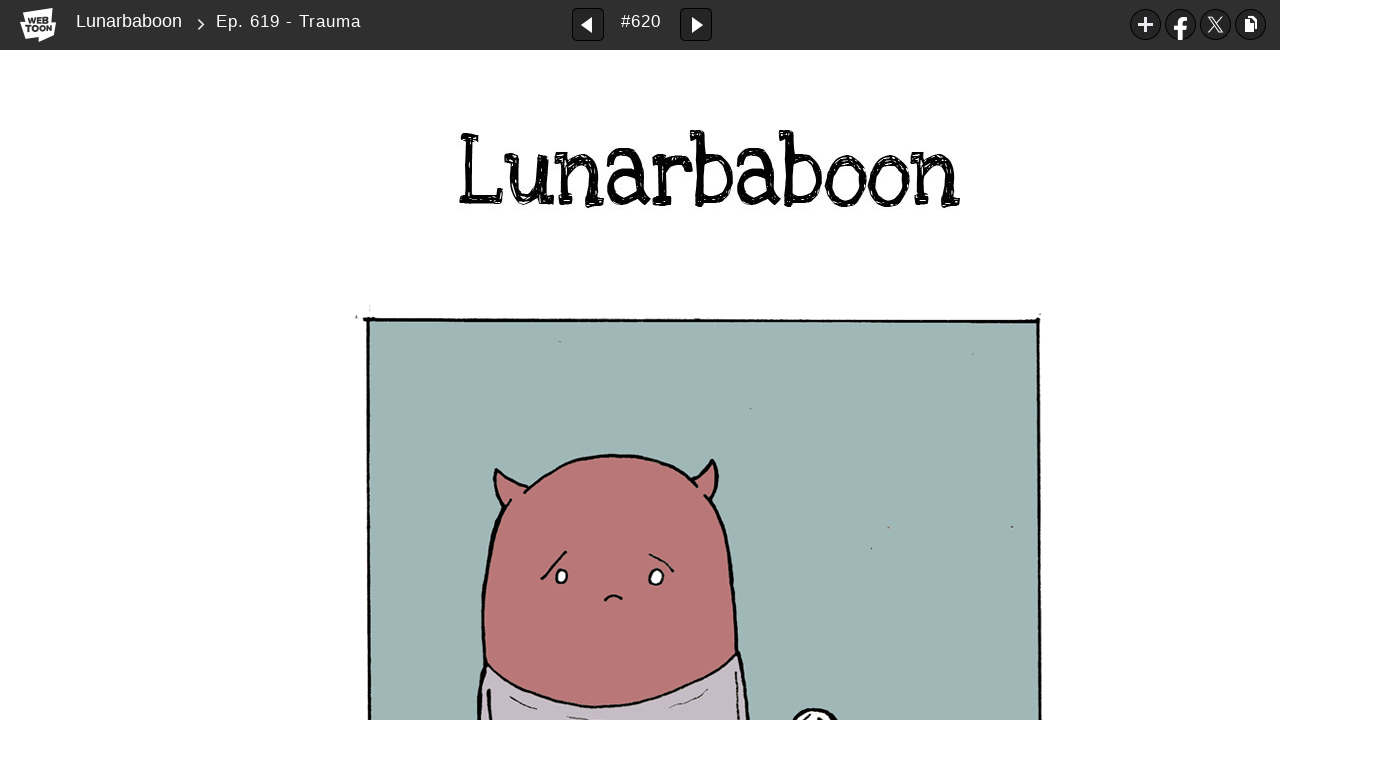

--- FILE ---
content_type: text/html;charset=UTF-8
request_url: https://www.webtoons.com/en/slice-of-life/lunarbaboon/ep-619-trauma/viewer?title_no=523&episode_no=620
body_size: 96057
content:























<!doctype html>

<html lang="en">
<head>
	

<title>Ep. 619 - Trauma | Lunarbaboon</title>
<meta name="keywords" content="Lunarbaboon, 620, Ep. 619 - Trauma, Slice-of-life, WEBTOON"/>
<meta name="description" content="620 is out! Read the latest episode of Lunarbaboon on the WEBTOON official site for free. EVERY MON, TUE, FRI online."/>
<link rel="canonical" href="https://www.webtoons.com/en/slice-of-life/lunarbaboon/ep-619-trauma/viewer?title_no=523&episode_no=620" />
<link rel="alternate" media="only screen and (max-width: 640px)" href="https://m.webtoons.com/en/slice-of-life/lunarbaboon/ep-619-trauma/viewer?title_no=523&episode_no=620"/>

	










<meta charset="utf-8">
<meta http-equiv="X-UA-Compatible" content="IE=edge"/>
<link rel="shortcut icon" href="https://webtoons-static.pstatic.net/image/favicon/favicon.ico?dt=2017082301" type="image/x-icon">





	
	
	
	
	
	


<link rel="stylesheet" type="text/css" href="/static/bundle/linewebtoon-43a5c53e193a2cc28f60.css">




<script type="text/javascript">
	window.__headerState__ = {
		domain: "www.webtoons.com",
		phase : "release",
		languageCode: "en",
		cssCode: "en",
		cssCodePrefix: "",
		gaTrackingId: "UA-57082184-1",
		ga4TrackingId: "G-ZTE4EZ7DVX",
		contentLanguage: "ENGLISH",
		contentLanguageCode : 'en',
		gakSerName: "gak.webtoons.com",
		gakPlatformName: "WEB_PC",
		serviceZone: 'GLOBAL',
		facebookAdId: "",
		lcsServer: 'lcs.loginfra.com',
		browserType : "CHROME",
		gaPageName : "",
		googleAdsState : {
			gadWebtoonReadEvent : "true",
			title : "Lunarbaboon",
			titleNo : "523",
			episodeNo : "620",
			gadConversion : {
				"th": [{
					// GAD 태국 광고 계정 1
					conversionId: "AW-761239969", // AW-CONVERSION_ID : Google Ads 계정에 고유한 전환 ID
					conversionLabel: "yhf1CLXkr-0CEKGz_uoC" // AW-CONVERSION_LABEL : 각 전환 액션에 고유하게 부여되는 전환 라벨
				}, {
					// GAD 태국 광고 계정 2
					conversionId: "AW-758804776",
					conversionLabel: "GzVDCNuRsO0CEKji6ekC"
				}]
				// 언어가 추가되면 배열로 넣음
			}
		},
		afPbaKey: "fe890007-9461-4b38-a417-7611db3b631e",
	}

	let lcs_SerName = window.lcs_SerName = window.__headerState__.lcsServer;
</script>
<script type="text/javascript" src="/static/bundle/common/cmp-02e4d9b29cd76218fcac.js" charset="utf-8"></script>
<script type="text/javascript" src="/static/bundle/header-2913b9ec7ed9d63f1ed4.js" charset="utf-8"></script>
<script type="text/javascript" src="/static/bundle/common/header-b02ac0d8615a67cbcd5f.js" charset="utf-8"></script>

	<meta property="og:title" content="Lunarbaboon - Ep. 619 - Trauma"/>
	<meta property="og:type" content="com-linewebtoon:episode"/>
	<meta property="og:url" content="https://www.webtoons.com/en/slice-of-life/lunarbaboon/ep-619-trauma/viewer?title_no=523&episode_no=620"/>
	<meta property="og:site_name" content="www.webtoons.com"/>
	<meta property="og:image" content="https://swebtoon-phinf.pstatic.net/20150812_300/1439367086651ttkf0_JPEG/_EB9AA1EB80AB_E293A4EABCB9__EB84BD_EB90A3EB80AB_EC86BDE.jpg?type=crop540_540"/>
	<meta property="og:description" content="Lunarbaboon is a half man/half moon monkey trying to make sense of it all. "/>
	<meta property="com-linewebtoon:episode:author" content="Lunarbaboon"/>

	<meta name="twitter:card" content="summary"/>
	<meta name="twitter:site" content="@LINEWebtoon"/>
	<meta name="twitter:image" content="https://swebtoon-phinf.pstatic.net/20150812_300/1439367086651ttkf0_JPEG/_EB9AA1EB80AB_E293A4EABCB9__EB84BD_EB90A3EB80AB_EC86BDE.jpg?type=crop540_540"/>
	<meta name="twitter:description" content="Lunarbaboon is a half man/half moon monkey trying to make sense of it all. "/>
	<meta property="al:android:url" content="linewebtoon://viewer/webtoon?titleNo=523&episodeNo=620"/>
	<meta property="al:android:package" content="com.naver.linewebtoon"/>
	<meta property="al:android:app_name" content="LINE WEBTOON"/>
	<meta name="twitter:app:name:googleplay" content="LINE WEBTOON"/>
	<meta name="twitter:app:id:googleplay" content="com.naver.linewebtoon"/>
	<meta name="twitter:app:url:googleplay" content="linewebtoon://viewer/webtoon?titleNo=523&episodeNo=620"/>
	<meta property="al:ios:url" content="linewebtoon://viewer/webtoon?titleNo=523&episodeNo=620"/>
	<meta property="al:ios:app_store_id" content="894546091"/>
	<meta property="al:ios:app_name" content="LINE WEBTOON"/>
	<meta name="twitter:app:name:iphone" content="LINE WEBTOON"/>
	<meta name="twitter:app:id:iphone" content="894546091"/>
	<meta name="twitter:app:url:iphone" content="linewebtoon://viewer/webtoon?titleNo=523&episodeNo=620"/>
	<meta name="twitter:app:name:ipad" content="LINE WEBTOON"/>
	<meta name="twitter:app:id:ipad" content="894546091"/>
	<meta name="twitter:app:url:ipad" content="linewebtoon://viewer/webtoon?titleNo=523&episodeNo=620"/>

	<meta name="robots" content="noimageindex, noarchive "/>
	
	<style type="text/css">
		#toolbarSensor {
			-ms-filter: "progid:DXImageTransform.Microsoft.Alpha(Opacity=0)"; /* IE 8 */
			filter: progid:DXImageTransform.Microsoft.Alpha(Opacity=0); /* IE 7 and olders */
			opacity: 0;
		}

	</style>
	<link rel="stylesheet" type="text/css" href="https://ssl.pstatic.net/static/wcc/gw/prod-1.0/index.css">
</head>

<body class="en">
<div id="wrap">
	<!-- skip navigation -->
	<div id="u_skip">
		<a href="#content" onclick="document.getElementById('content').tabIndex=-1;document.getElementById('content').focus();return false;"><span>skip to content</span></a>
	</div>
	<!-- //skip navigation -->

	<!-- container -->
	<div id="container" role="main">
		
		
		<div class="tool_area " id="toolbarSensor"></div>
		<div class="tool_area " id="toolbar">
			<div class="info">
				<p class="logo"><a href="https://www.webtoons.com/en/" class="btn_logo">WEBTOON</a></p>

				<div class="subj_info">
					<a href="https://www.webtoons.com/en/slice-of-life/lunarbaboon/list?title_no=523" class="subj" title="Lunarbaboon">Lunarbaboon</a>
					<span class="ico_arr2"></span>
					<h1 class="subj_episode" title="Ep. 619 - Trauma">Ep. 619 - Trauma</h1>
				</div>
			</div>
			<div class="paginate v2">
				
					<a href="https://www.webtoons.com/en/slice-of-life/lunarbaboon/ep-618-touch/viewer?title_no=523&episode_no=619"
					   title="Previous Episode" class="pg_prev _prevEpisode"><em>Previous Episode</em></a>
				
				
				<span class="tx _btnOpenEpisodeList">#620</span>
				
					<a href="https://www.webtoons.com/en/slice-of-life/lunarbaboon/ep-620-pink-eye/viewer?title_no=523&episode_no=621"
					   title="Next Episode" class="pg_next _nextEpisode"><em>Next Episode</em></a>
				
				
			</div>

			
			
			<div class="episode_area" id="topEpisodeList">
				<div class="episode_lst">
					<div class="episode_cont">
						<ul style="left: 0px;">
							
								
								<li data-episode-no="1">
									<a href="https://www.webtoons.com/en/slice-of-life/lunarbaboon/ep-1-godzilla/viewer?title_no=523&episode_no=1"
									   class="">
									<span class="thmb">
										<img src="https://webtoons-static.pstatic.net/image/bg_transparency.png" data-url="https://webtoon-phinf.pstatic.net/20150813_152/1439433829728Wj3lg_JPEG/143943382968952314.jpg" class="_thumbnailImages" width="92" height="87" alt="Ep. 1 - Godzilla">
										<span class="mask"></span>
									</span>
										<span class="subj">Ep. 1 - Godzilla</span>
									</a></li>
							
								
								<li data-episode-no="2">
									<a href="https://www.webtoons.com/en/slice-of-life/lunarbaboon/ep-2-sick/viewer?title_no=523&episode_no=2"
									   class="">
									<span class="thmb">
										<img src="https://webtoons-static.pstatic.net/image/bg_transparency.png" data-url="https://webtoon-phinf.pstatic.net/20150818_87/1439885991351xF8ak_JPEG/143988599131052322.jpg" class="_thumbnailImages" width="92" height="87" alt="Ep. 2 - Sick">
										<span class="mask"></span>
									</span>
										<span class="subj">Ep. 2 - Sick</span>
									</a></li>
							
								
								<li data-episode-no="3">
									<a href="https://www.webtoons.com/en/slice-of-life/lunarbaboon/ep-3-bottle/viewer?title_no=523&episode_no=3"
									   class="">
									<span class="thmb">
										<img src="https://webtoons-static.pstatic.net/image/bg_transparency.png" data-url="https://webtoon-phinf.pstatic.net/20150821_205/1440136509287hqcTE_PNG/144013650924052337.png" class="_thumbnailImages" width="92" height="87" alt="Ep. 3 - Bottle">
										<span class="mask"></span>
									</span>
										<span class="subj">Ep. 3 - Bottle</span>
									</a></li>
							
								
								<li data-episode-no="4">
									<a href="https://www.webtoons.com/en/slice-of-life/lunarbaboon/ep-4-monster/viewer?title_no=523&episode_no=4"
									   class="">
									<span class="thmb">
										<img src="https://webtoons-static.pstatic.net/image/bg_transparency.png" data-url="https://webtoon-phinf.pstatic.net/20150821_71/1440136729062losov_JPEG/144013672899952340.jpg" class="_thumbnailImages" width="92" height="87" alt="Ep. 4 - Monster">
										<span class="mask"></span>
									</span>
										<span class="subj">Ep. 4 - Monster</span>
									</a></li>
							
								
								<li data-episode-no="5">
									<a href="https://www.webtoons.com/en/slice-of-life/lunarbaboon/ep-5-color/viewer?title_no=523&episode_no=5"
									   class="">
									<span class="thmb">
										<img src="https://webtoons-static.pstatic.net/image/bg_transparency.png" data-url="https://webtoon-phinf.pstatic.net/20150827_277/1440636593800zfTUM_JPEG/144063659376552356.jpg" class="_thumbnailImages" width="92" height="87" alt="Ep. 5 - Color">
										<span class="mask"></span>
									</span>
										<span class="subj">Ep. 5 - Color</span>
									</a></li>
							
								
								<li data-episode-no="6">
									<a href="https://www.webtoons.com/en/slice-of-life/lunarbaboon/ep-6-partners/viewer?title_no=523&episode_no=6"
									   class="">
									<span class="thmb">
										<img src="https://webtoons-static.pstatic.net/image/bg_transparency.png" data-url="https://webtoon-phinf.pstatic.net/20150901_293/1441086961813RNLLL_PNG/144108696176952364.png" class="_thumbnailImages" width="92" height="87" alt="Ep. 6 - Partners">
										<span class="mask"></span>
									</span>
										<span class="subj">Ep. 6 - Partners</span>
									</a></li>
							
								
								<li data-episode-no="7">
									<a href="https://www.webtoons.com/en/slice-of-life/lunarbaboon/ep-7-gather/viewer?title_no=523&episode_no=7"
									   class="">
									<span class="thmb">
										<img src="https://webtoons-static.pstatic.net/image/bg_transparency.png" data-url="https://webtoon-phinf.pstatic.net/20150903_244/1441248225413OoPON_JPEG/144124822537352374.jpg" class="_thumbnailImages" width="92" height="87" alt="Ep. 7 - Gather">
										<span class="mask"></span>
									</span>
										<span class="subj">Ep. 7 - Gather</span>
									</a></li>
							
								
								<li data-episode-no="8">
									<a href="https://www.webtoons.com/en/slice-of-life/lunarbaboon/ep-8-read/viewer?title_no=523&episode_no=8"
									   class="">
									<span class="thmb">
										<img src="https://webtoons-static.pstatic.net/image/bg_transparency.png" data-url="https://webtoon-phinf.pstatic.net/20150907_195/1441608346908jy7HD_JPEG/144160834687152385.jpg" class="_thumbnailImages" width="92" height="87" alt="Ep. 8 - Read">
										<span class="mask"></span>
									</span>
										<span class="subj">Ep. 8 - Read</span>
									</a></li>
							
								
								<li data-episode-no="9">
									<a href="https://www.webtoons.com/en/slice-of-life/lunarbaboon/ep-9-fight-/viewer?title_no=523&episode_no=9"
									   class="">
									<span class="thmb">
										<img src="https://webtoons-static.pstatic.net/image/bg_transparency.png" data-url="https://webtoon-phinf.pstatic.net/20150910_113/1441849223571ehEMD_JPEG/144184922353552391.jpg" class="_thumbnailImages" width="92" height="87" alt="Ep. 9 - Fight ">
										<span class="mask"></span>
									</span>
										<span class="subj">Ep. 9 - Fight </span>
									</a></li>
							
								
								<li data-episode-no="10">
									<a href="https://www.webtoons.com/en/slice-of-life/lunarbaboon/ep-10-orb/viewer?title_no=523&episode_no=10"
									   class="">
									<span class="thmb">
										<img src="https://webtoons-static.pstatic.net/image/bg_transparency.png" data-url="https://webtoon-phinf.pstatic.net/20150914_36/1442205359804SKUSr_JPEG/1442205359771523100.jpg" class="_thumbnailImages" width="92" height="87" alt="Ep. 10 - Orb">
										<span class="mask"></span>
									</span>
										<span class="subj">Ep. 10 - Orb</span>
									</a></li>
							
								
								<li data-episode-no="11">
									<a href="https://www.webtoons.com/en/slice-of-life/lunarbaboon/ep-11-exercise/viewer?title_no=523&episode_no=11"
									   class="">
									<span class="thmb">
										<img src="https://webtoons-static.pstatic.net/image/bg_transparency.png" data-url="https://webtoon-phinf.pstatic.net/20150918_263/1442564420507mqkht_JPEG/1442564420463523112.jpg" class="_thumbnailImages" width="92" height="87" alt="Ep. 11 - Exercise">
										<span class="mask"></span>
									</span>
										<span class="subj">Ep. 11 - Exercise</span>
									</a></li>
							
								
								<li data-episode-no="12">
									<a href="https://www.webtoons.com/en/slice-of-life/lunarbaboon/ep-12-kids-/viewer?title_no=523&episode_no=12"
									   class="">
									<span class="thmb">
										<img src="https://webtoons-static.pstatic.net/image/bg_transparency.png" data-url="https://webtoon-phinf.pstatic.net/20150921_278/1442803189752YLyrB_JPEG/1442803189717523126.jpg" class="_thumbnailImages" width="92" height="87" alt="Ep. 12 - Kids ">
										<span class="mask"></span>
									</span>
										<span class="subj">Ep. 12 - Kids </span>
									</a></li>
							
								
								<li data-episode-no="13">
									<a href="https://www.webtoons.com/en/slice-of-life/lunarbaboon/ep-13-water/viewer?title_no=523&episode_no=13"
									   class="">
									<span class="thmb">
										<img src="https://webtoons-static.pstatic.net/image/bg_transparency.png" data-url="https://webtoon-phinf.pstatic.net/20150923_262/1442975808628hwjft_JPEG/1442975808588523136.jpg" class="_thumbnailImages" width="92" height="87" alt="Ep. 13 - Water">
										<span class="mask"></span>
									</span>
										<span class="subj">Ep. 13 - Water</span>
									</a></li>
							
								
								<li data-episode-no="14">
									<a href="https://www.webtoons.com/en/slice-of-life/lunarbaboon/ep-14-anxiety/viewer?title_no=523&episode_no=14"
									   class="">
									<span class="thmb">
										<img src="https://webtoons-static.pstatic.net/image/bg_transparency.png" data-url="https://webtoon-phinf.pstatic.net/20150929_70/1443531709288PprJC_JPEG/1443531709247523140.jpg" class="_thumbnailImages" width="92" height="87" alt="Ep. 14 - Anxiety">
										<span class="mask"></span>
									</span>
										<span class="subj">Ep. 14 - Anxiety</span>
									</a></li>
							
								
								<li data-episode-no="15">
									<a href="https://www.webtoons.com/en/slice-of-life/lunarbaboon/ep-15-hopscotch/viewer?title_no=523&episode_no=15"
									   class="">
									<span class="thmb">
										<img src="https://webtoons-static.pstatic.net/image/bg_transparency.png" data-url="https://webtoon-phinf.pstatic.net/20151001_147/1443684832927D0AMW_JPEG/1443684832888523153.jpg" class="_thumbnailImages" width="92" height="87" alt="Ep. 15 - Hopscotch">
										<span class="mask"></span>
									</span>
										<span class="subj">Ep. 15 - Hopscotch</span>
									</a></li>
							
								
								<li data-episode-no="16">
									<a href="https://www.webtoons.com/en/slice-of-life/lunarbaboon/ep-16-developing/viewer?title_no=523&episode_no=16"
									   class="">
									<span class="thmb">
										<img src="https://webtoons-static.pstatic.net/image/bg_transparency.png" data-url="https://webtoon-phinf.pstatic.net/20151005_262/1444008570125NveTF_JPEG/1444008570091523161.jpg" class="_thumbnailImages" width="92" height="87" alt="Ep. 16 - Developing">
										<span class="mask"></span>
									</span>
										<span class="subj">Ep. 16 - Developing</span>
									</a></li>
							
								
								<li data-episode-no="17">
									<a href="https://www.webtoons.com/en/slice-of-life/lunarbaboon/ep-17-words/viewer?title_no=523&episode_no=17"
									   class="">
									<span class="thmb">
										<img src="https://webtoons-static.pstatic.net/image/bg_transparency.png" data-url="https://webtoon-phinf.pstatic.net/20151006_153/1444108393955dXmMd_JPEG/1444108393921523170.jpg" class="_thumbnailImages" width="92" height="87" alt="Ep. 17 - Words">
										<span class="mask"></span>
									</span>
										<span class="subj">Ep. 17 - Words</span>
									</a></li>
							
								
								<li data-episode-no="18">
									<a href="https://www.webtoons.com/en/slice-of-life/lunarbaboon/ep-18-emergency-/viewer?title_no=523&episode_no=18"
									   class="">
									<span class="thmb">
										<img src="https://webtoons-static.pstatic.net/image/bg_transparency.png" data-url="https://webtoon-phinf.pstatic.net/20151012_122/1444612608864MovUW_JPEG/1444612608824523185.jpg" class="_thumbnailImages" width="92" height="87" alt="Ep. 18 - Emergency ">
										<span class="mask"></span>
									</span>
										<span class="subj">Ep. 18 - Emergency </span>
									</a></li>
							
								
								<li data-episode-no="19">
									<a href="https://www.webtoons.com/en/slice-of-life/lunarbaboon/ep-19-look/viewer?title_no=523&episode_no=19"
									   class="">
									<span class="thmb">
										<img src="https://webtoons-static.pstatic.net/image/bg_transparency.png" data-url="https://webtoon-phinf.pstatic.net/20151013_289/1444710946779HQKqL_JPEG/1444710946741523199.jpg" class="_thumbnailImages" width="92" height="87" alt="Ep. 19 - LOOK!">
										<span class="mask"></span>
									</span>
										<span class="subj">Ep. 19 - LOOK!</span>
									</a></li>
							
								
								<li data-episode-no="20">
									<a href="https://www.webtoons.com/en/slice-of-life/lunarbaboon/ep-20-stool/viewer?title_no=523&episode_no=20"
									   class="">
									<span class="thmb">
										<img src="https://webtoons-static.pstatic.net/image/bg_transparency.png" data-url="https://webtoon-phinf.pstatic.net/20151019_264/1445228787406d3wxT_JPEG/1445228787370523204.jpg" class="_thumbnailImages" width="92" height="87" alt="Ep. 20 - Stool">
										<span class="mask"></span>
									</span>
										<span class="subj">Ep. 20 - Stool</span>
									</a></li>
							
								
								<li data-episode-no="21">
									<a href="https://www.webtoons.com/en/slice-of-life/lunarbaboon/ep-21-padawan/viewer?title_no=523&episode_no=21"
									   class="">
									<span class="thmb">
										<img src="https://webtoons-static.pstatic.net/image/bg_transparency.png" data-url="https://webtoon-phinf.pstatic.net/20151021_73/1445414177651FVwYN_JPEG/1445414177615523214.jpg" class="_thumbnailImages" width="92" height="87" alt="Ep. 21 - Padawan">
										<span class="mask"></span>
									</span>
										<span class="subj">Ep. 21 - Padawan</span>
									</a></li>
							
								
								<li data-episode-no="22">
									<a href="https://www.webtoons.com/en/slice-of-life/lunarbaboon/ep-22-cucumber/viewer?title_no=523&episode_no=22"
									   class="">
									<span class="thmb">
										<img src="https://webtoons-static.pstatic.net/image/bg_transparency.png" data-url="https://webtoon-phinf.pstatic.net/20151026_271/1445824009583lebR9_JPEG/1445824009539523228.jpg" class="_thumbnailImages" width="92" height="87" alt="Ep. 22 - Cucumber">
										<span class="mask"></span>
									</span>
										<span class="subj">Ep. 22 - Cucumber</span>
									</a></li>
							
								
								<li data-episode-no="23">
									<a href="https://www.webtoons.com/en/slice-of-life/lunarbaboon/ep-23-travel/viewer?title_no=523&episode_no=23"
									   class="">
									<span class="thmb">
										<img src="https://webtoons-static.pstatic.net/image/bg_transparency.png" data-url="https://webtoon-phinf.pstatic.net/20151027_132/1445926152422bYhkw_JPEG/1445926152387523231.jpg" class="_thumbnailImages" width="92" height="87" alt="Ep. 23 - Travel">
										<span class="mask"></span>
									</span>
										<span class="subj">Ep. 23 - Travel</span>
									</a></li>
							
								
								<li data-episode-no="24">
									<a href="https://www.webtoons.com/en/slice-of-life/lunarbaboon/ep-24-problem/viewer?title_no=523&episode_no=24"
									   class="">
									<span class="thmb">
										<img src="https://webtoons-static.pstatic.net/image/bg_transparency.png" data-url="https://webtoon-phinf.pstatic.net/20151103_54/1446518834584tFAVC_GIF/1446518834559523245.gif" class="_thumbnailImages" width="92" height="87" alt="Ep. 24 - Problem">
										<span class="mask"></span>
									</span>
										<span class="subj">Ep. 24 - Problem</span>
									</a></li>
							
								
								<li data-episode-no="25">
									<a href="https://www.webtoons.com/en/slice-of-life/lunarbaboon/ep-25-lassie-/viewer?title_no=523&episode_no=25"
									   class="">
									<span class="thmb">
										<img src="https://webtoons-static.pstatic.net/image/bg_transparency.png" data-url="https://webtoon-phinf.pstatic.net/20151104_13/1446600739626U1Fm7_PNG/1446600739600523251.png" class="_thumbnailImages" width="92" height="87" alt="Ep. 25 - Lassie ">
										<span class="mask"></span>
									</span>
										<span class="subj">Ep. 25 - Lassie </span>
									</a></li>
							
								
								<li data-episode-no="26">
									<a href="https://www.webtoons.com/en/slice-of-life/lunarbaboon/ep-26-matilda/viewer?title_no=523&episode_no=26"
									   class="">
									<span class="thmb">
										<img src="https://webtoons-static.pstatic.net/image/bg_transparency.png" data-url="https://webtoon-phinf.pstatic.net/20151109_82/1447033639927TLye3_GIF/1447033639899523266.gif" class="_thumbnailImages" width="92" height="87" alt="Ep. 26 - Matilda">
										<span class="mask"></span>
									</span>
										<span class="subj">Ep. 26 - Matilda</span>
									</a></li>
							
								
								<li data-episode-no="27">
									<a href="https://www.webtoons.com/en/slice-of-life/lunarbaboon/ep-27-leaves-/viewer?title_no=523&episode_no=27"
									   class="">
									<span class="thmb">
										<img src="https://webtoons-static.pstatic.net/image/bg_transparency.png" data-url="https://webtoon-phinf.pstatic.net/20151110_221/1447140404964FCNfN_GIF/1447140404928523272.gif" class="_thumbnailImages" width="92" height="87" alt="Ep. 27 - Leaves ">
										<span class="mask"></span>
									</span>
										<span class="subj">Ep. 27 - Leaves </span>
									</a></li>
							
								
								<li data-episode-no="28">
									<a href="https://www.webtoons.com/en/slice-of-life/lunarbaboon/ep-28-bully-/viewer?title_no=523&episode_no=28"
									   class="">
									<span class="thmb">
										<img src="https://webtoons-static.pstatic.net/image/bg_transparency.png" data-url="https://webtoon-phinf.pstatic.net/20151116_244/14476381762140kLVQ_GIF/1447638176186523284.gif" class="_thumbnailImages" width="92" height="87" alt="Ep. 28 - Bully ">
										<span class="mask"></span>
									</span>
										<span class="subj">Ep. 28 - Bully </span>
									</a></li>
							
								
								<li data-episode-no="29">
									<a href="https://www.webtoons.com/en/slice-of-life/lunarbaboon/ep-29-books/viewer?title_no=523&episode_no=29"
									   class="">
									<span class="thmb">
										<img src="https://webtoons-static.pstatic.net/image/bg_transparency.png" data-url="https://webtoon-phinf.pstatic.net/20151118_177/1447834967684YDdBh_GIF/1447834967654523297.gif" class="_thumbnailImages" width="92" height="87" alt="Ep. 29 - books">
										<span class="mask"></span>
									</span>
										<span class="subj">Ep. 29 - books</span>
									</a></li>
							
								
								<li data-episode-no="30">
									<a href="https://www.webtoons.com/en/slice-of-life/lunarbaboon/ep-30-futurebot/viewer?title_no=523&episode_no=30"
									   class="">
									<span class="thmb">
										<img src="https://webtoons-static.pstatic.net/image/bg_transparency.png" data-url="https://webtoon-phinf.pstatic.net/20151123_3/1448245313078bRkO9_GIF/1448245313048523309.gif" class="_thumbnailImages" width="92" height="87" alt="Ep. 30 - FutureBot">
										<span class="mask"></span>
									</span>
										<span class="subj">Ep. 30 - FutureBot</span>
									</a></li>
							
								
								<li data-episode-no="31">
									<a href="https://www.webtoons.com/en/slice-of-life/lunarbaboon/ep-31-declutter/viewer?title_no=523&episode_no=31"
									   class="">
									<span class="thmb">
										<img src="https://webtoons-static.pstatic.net/image/bg_transparency.png" data-url="https://webtoon-phinf.pstatic.net/20151126_268/1448525739740HRaox_JPEG/1448525739710523319.jpg" class="_thumbnailImages" width="92" height="87" alt="Ep. 31 - Declutter">
										<span class="mask"></span>
									</span>
										<span class="subj">Ep. 31 - Declutter</span>
									</a></li>
							
								
								<li data-episode-no="32">
									<a href="https://www.webtoons.com/en/slice-of-life/lunarbaboon/ep-32-strong/viewer?title_no=523&episode_no=32"
									   class="">
									<span class="thmb">
										<img src="https://webtoons-static.pstatic.net/image/bg_transparency.png" data-url="https://webtoon-phinf.pstatic.net/20151130_98/1448848269160JtEmV_JPEG/1448848269134523324.jpg" class="_thumbnailImages" width="92" height="87" alt="Ep. 32 - strong">
										<span class="mask"></span>
									</span>
										<span class="subj">Ep. 32 - strong</span>
									</a></li>
							
								
								<li data-episode-no="33">
									<a href="https://www.webtoons.com/en/slice-of-life/lunarbaboon/ep-33-moon-/viewer?title_no=523&episode_no=33"
									   class="">
									<span class="thmb">
										<img src="https://webtoons-static.pstatic.net/image/bg_transparency.png" data-url="https://webtoon-phinf.pstatic.net/20151201_11/1448951062117EDRKq_JPEG/1448951062089523336.jpg" class="_thumbnailImages" width="92" height="87" alt="Ep. 33 - Moon ">
										<span class="mask"></span>
									</span>
										<span class="subj">Ep. 33 - Moon </span>
									</a></li>
							
								
								<li data-episode-no="34">
									<a href="https://www.webtoons.com/en/slice-of-life/lunarbaboon/ep-34-chose/viewer?title_no=523&episode_no=34"
									   class="">
									<span class="thmb">
										<img src="https://webtoons-static.pstatic.net/image/bg_transparency.png" data-url="https://webtoon-phinf.pstatic.net/20151207_70/1449452392336PlzW8_JPEG/1449452392311523343.jpg" class="_thumbnailImages" width="92" height="87" alt="Ep. 34 - Chose">
										<span class="mask"></span>
									</span>
										<span class="subj">Ep. 34 - Chose</span>
									</a></li>
							
								
								<li data-episode-no="35">
									<a href="https://www.webtoons.com/en/slice-of-life/lunarbaboon/ep-35-almost/viewer?title_no=523&episode_no=35"
									   class="">
									<span class="thmb">
										<img src="https://webtoons-static.pstatic.net/image/bg_transparency.png" data-url="https://webtoon-phinf.pstatic.net/20151209_291/1449643639492O41FR_JPEG/1449643639466523352.jpg" class="_thumbnailImages" width="92" height="87" alt="Ep. 35 - Almost">
										<span class="mask"></span>
									</span>
										<span class="subj">Ep. 35 - Almost</span>
									</a></li>
							
								
								<li data-episode-no="36">
									<a href="https://www.webtoons.com/en/slice-of-life/lunarbaboon/ep-36-lost-/viewer?title_no=523&episode_no=36"
									   class="">
									<span class="thmb">
										<img src="https://webtoons-static.pstatic.net/image/bg_transparency.png" data-url="https://webtoon-phinf.pstatic.net/20151214_125/1450056497591GJc20_JPEG/1450056497562523361.jpg" class="_thumbnailImages" width="92" height="87" alt="Ep. 36 - Lost ">
										<span class="mask"></span>
									</span>
										<span class="subj">Ep. 36 - Lost </span>
									</a></li>
							
								
								<li data-episode-no="37">
									<a href="https://www.webtoons.com/en/slice-of-life/lunarbaboon/ep-37-spoiler-/viewer?title_no=523&episode_no=37"
									   class="">
									<span class="thmb">
										<img src="https://webtoons-static.pstatic.net/image/bg_transparency.png" data-url="https://webtoon-phinf.pstatic.net/20151215_242/1450157542802SJFPa_JPEG/1450157542773523371.jpg" class="_thumbnailImages" width="92" height="87" alt="Ep. 37 - Spoiler ">
										<span class="mask"></span>
									</span>
										<span class="subj">Ep. 37 - Spoiler </span>
									</a></li>
							
								
								<li data-episode-no="38">
									<a href="https://www.webtoons.com/en/slice-of-life/lunarbaboon/ep-38-signs-/viewer?title_no=523&episode_no=38"
									   class="">
									<span class="thmb">
										<img src="https://webtoons-static.pstatic.net/image/bg_transparency.png" data-url="https://webtoon-phinf.pstatic.net/20151221_182/1450684812471BGHSY_JPEG/1450684812439523389.jpg" class="_thumbnailImages" width="92" height="87" alt="Ep. 38 - Signs ">
										<span class="mask"></span>
									</span>
										<span class="subj">Ep. 38 - Signs </span>
									</a></li>
							
								
								<li data-episode-no="39">
									<a href="https://www.webtoons.com/en/slice-of-life/lunarbaboon/ep-39-santa-/viewer?title_no=523&episode_no=39"
									   class="">
									<span class="thmb">
										<img src="https://webtoons-static.pstatic.net/image/bg_transparency.png" data-url="https://webtoon-phinf.pstatic.net/20151222_288/1450753148036vW6es_JPEG/1450753148008523390.jpg" class="_thumbnailImages" width="92" height="87" alt="Ep. 39 - Santa ">
										<span class="mask"></span>
									</span>
										<span class="subj">Ep. 39 - Santa </span>
									</a></li>
							
								
								<li data-episode-no="40">
									<a href="https://www.webtoons.com/en/slice-of-life/lunarbaboon/ep-40-gift-/viewer?title_no=523&episode_no=40"
									   class="">
									<span class="thmb">
										<img src="https://webtoons-static.pstatic.net/image/bg_transparency.png" data-url="https://webtoon-phinf.pstatic.net/20151224_59/1450948277772mP6V9_JPEG/1450948277741523407.jpg" class="_thumbnailImages" width="92" height="87" alt="Ep. 40 - Gift ">
										<span class="mask"></span>
									</span>
										<span class="subj">Ep. 40 - Gift </span>
									</a></li>
							
								
								<li data-episode-no="41">
									<a href="https://www.webtoons.com/en/slice-of-life/lunarbaboon/ep-41-cartoonist/viewer?title_no=523&episode_no=41"
									   class="">
									<span class="thmb">
										<img src="https://webtoons-static.pstatic.net/image/bg_transparency.png" data-url="https://webtoon-phinf.pstatic.net/20151224_221/1450948409646A50yc_JPEG/1450948409616523418.jpg" class="_thumbnailImages" width="92" height="87" alt="Ep. 41 - Cartoonist">
										<span class="mask"></span>
									</span>
										<span class="subj">Ep. 41 - Cartoonist</span>
									</a></li>
							
								
								<li data-episode-no="42">
									<a href="https://www.webtoons.com/en/slice-of-life/lunarbaboon/ep-42-imagination-/viewer?title_no=523&episode_no=42"
									   class="">
									<span class="thmb">
										<img src="https://webtoons-static.pstatic.net/image/bg_transparency.png" data-url="https://webtoon-phinf.pstatic.net/20160104_54/1451871971078S24aL_JPEG/1451871971048523425.jpg" class="_thumbnailImages" width="92" height="87" alt="Ep. 42 - Imagination ">
										<span class="mask"></span>
									</span>
										<span class="subj">Ep. 42 - Imagination </span>
									</a></li>
							
								
								<li data-episode-no="43">
									<a href="https://www.webtoons.com/en/slice-of-life/lunarbaboon/ep-43-v-games/viewer?title_no=523&episode_no=43"
									   class="">
									<span class="thmb">
										<img src="https://webtoons-static.pstatic.net/image/bg_transparency.png" data-url="https://webtoon-phinf.pstatic.net/20160105_61/1451968978685TjSuo_JPEG/1451968978656523435.jpg" class="_thumbnailImages" width="92" height="87" alt="Ep. 43 - V-Games">
										<span class="mask"></span>
									</span>
										<span class="subj">Ep. 43 - V-Games</span>
									</a></li>
							
								
								<li data-episode-no="44">
									<a href="https://www.webtoons.com/en/slice-of-life/lunarbaboon/ep-44-instinct/viewer?title_no=523&episode_no=44"
									   class="">
									<span class="thmb">
										<img src="https://webtoons-static.pstatic.net/image/bg_transparency.png" data-url="https://webtoon-phinf.pstatic.net/20160111_72/1452474892742yzhBp_JPEG/1452474892713523442.jpg" class="_thumbnailImages" width="92" height="87" alt="Ep. 44 - Instinct">
										<span class="mask"></span>
									</span>
										<span class="subj">Ep. 44 - Instinct</span>
									</a></li>
							
								
								<li data-episode-no="45">
									<a href="https://www.webtoons.com/en/slice-of-life/lunarbaboon/ep-45-notes/viewer?title_no=523&episode_no=45"
									   class="">
									<span class="thmb">
										<img src="https://webtoons-static.pstatic.net/image/bg_transparency.png" data-url="https://webtoon-phinf.pstatic.net/20160112_106/1452574819128m6ntP_JPEG/1452574819079523454.jpg" class="_thumbnailImages" width="92" height="87" alt="Ep. 45 - Notes">
										<span class="mask"></span>
									</span>
										<span class="subj">Ep. 45 - Notes</span>
									</a></li>
							
								
								<li data-episode-no="46">
									<a href="https://www.webtoons.com/en/slice-of-life/lunarbaboon/ep-46-call-/viewer?title_no=523&episode_no=46"
									   class="">
									<span class="thmb">
										<img src="https://webtoons-static.pstatic.net/image/bg_transparency.png" data-url="https://webtoon-phinf.pstatic.net/20160118_84/1453080036850xPbCc_JPEG/1453080036820523465.jpg" class="_thumbnailImages" width="92" height="87" alt="Ep. 46 -  Call ">
										<span class="mask"></span>
									</span>
										<span class="subj">Ep. 46 -  Call </span>
									</a></li>
							
								
								<li data-episode-no="47">
									<a href="https://www.webtoons.com/en/slice-of-life/lunarbaboon/ep-47-home/viewer?title_no=523&episode_no=47"
									   class="">
									<span class="thmb">
										<img src="https://webtoons-static.pstatic.net/image/bg_transparency.png" data-url="https://webtoon-phinf.pstatic.net/20160119_163/1453178393747EbGm0_JPEG/1453178393718523474.jpg" class="_thumbnailImages" width="92" height="87" alt="Ep. 47 - home!">
										<span class="mask"></span>
									</span>
										<span class="subj">Ep. 47 - home!</span>
									</a></li>
							
								
								<li data-episode-no="48">
									<a href="https://www.webtoons.com/en/slice-of-life/lunarbaboon/ep-48-story-/viewer?title_no=523&episode_no=48"
									   class="">
									<span class="thmb">
										<img src="https://webtoons-static.pstatic.net/image/bg_transparency.png" data-url="https://webtoon-phinf.pstatic.net/20160125_65/14536844701110BgHF_JPEG/1453684470087523485.jpg" class="_thumbnailImages" width="92" height="87" alt="Ep. 48 - Story ">
										<span class="mask"></span>
									</span>
										<span class="subj">Ep. 48 - Story </span>
									</a></li>
							
								
								<li data-episode-no="49">
									<a href="https://www.webtoons.com/en/slice-of-life/lunarbaboon/ep-49-climb-/viewer?title_no=523&episode_no=49"
									   class="">
									<span class="thmb">
										<img src="https://webtoons-static.pstatic.net/image/bg_transparency.png" data-url="https://webtoon-phinf.pstatic.net/20160126_251/1453783821923PCxrt_JPEG/1453783821902523496.jpg" class="_thumbnailImages" width="92" height="87" alt="Ep. 49 - climb ">
										<span class="mask"></span>
									</span>
										<span class="subj">Ep. 49 - climb </span>
									</a></li>
							
								
								<li data-episode-no="50">
									<a href="https://www.webtoons.com/en/slice-of-life/lunarbaboon/ep-50-photo-/viewer?title_no=523&episode_no=50"
									   class="">
									<span class="thmb">
										<img src="https://webtoons-static.pstatic.net/image/bg_transparency.png" data-url="https://webtoon-phinf.pstatic.net/20160201_49/1454289990019tJdSU_JPEG/1454289989983523505.jpg" class="_thumbnailImages" width="92" height="87" alt="Ep. 50 - Photo ">
										<span class="mask"></span>
									</span>
										<span class="subj">Ep. 50 - Photo </span>
									</a></li>
							
								
								<li data-episode-no="51">
									<a href="https://www.webtoons.com/en/slice-of-life/lunarbaboon/ep-51-cruel-/viewer?title_no=523&episode_no=51"
									   class="">
									<span class="thmb">
										<img src="https://webtoons-static.pstatic.net/image/bg_transparency.png" data-url="https://webtoon-phinf.pstatic.net/20160203_23/1454482763813qBf8E_JPEG/1454482763786523516.jpg" class="_thumbnailImages" width="92" height="87" alt="Ep. 51 - Cruel ">
										<span class="mask"></span>
									</span>
										<span class="subj">Ep. 51 - Cruel </span>
									</a></li>
							
								
								<li data-episode-no="52">
									<a href="https://www.webtoons.com/en/slice-of-life/lunarbaboon/ep-52-spider/viewer?title_no=523&episode_no=52"
									   class="">
									<span class="thmb">
										<img src="https://webtoons-static.pstatic.net/image/bg_transparency.png" data-url="https://webtoon-phinf.pstatic.net/20160209_92/145498592859414NPA_PNG/1454985928573523522.png" class="_thumbnailImages" width="92" height="87" alt="Ep. 52 - Spider">
										<span class="mask"></span>
									</span>
										<span class="subj">Ep. 52 - Spider</span>
									</a></li>
							
								
								<li data-episode-no="53">
									<a href="https://www.webtoons.com/en/slice-of-life/lunarbaboon/ep-53-someday-/viewer?title_no=523&episode_no=53"
									   class="">
									<span class="thmb">
										<img src="https://webtoons-static.pstatic.net/image/bg_transparency.png" data-url="https://webtoon-phinf.pstatic.net/20160211_187/1455174313563SS4VW_JPEG/1455174313540523535.jpg" class="_thumbnailImages" width="92" height="87" alt="Ep. 53 - Someday ">
										<span class="mask"></span>
									</span>
										<span class="subj">Ep. 53 - Someday </span>
									</a></li>
							
								
								<li data-episode-no="54">
									<a href="https://www.webtoons.com/en/slice-of-life/lunarbaboon/ep-54-away/viewer?title_no=523&episode_no=54"
									   class="">
									<span class="thmb">
										<img src="https://webtoons-static.pstatic.net/image/bg_transparency.png" data-url="https://webtoon-phinf.pstatic.net/20160215_162/1455499487525qXr0p_JPEG/1455499487500523545.jpg" class="_thumbnailImages" width="92" height="87" alt="Ep. 54 - Away">
										<span class="mask"></span>
									</span>
										<span class="subj">Ep. 54 - Away</span>
									</a></li>
							
								
								<li data-episode-no="55">
									<a href="https://www.webtoons.com/en/slice-of-life/lunarbaboon/ep-55-shy-/viewer?title_no=523&episode_no=55"
									   class="">
									<span class="thmb">
										<img src="https://webtoons-static.pstatic.net/image/bg_transparency.png" data-url="https://webtoon-phinf.pstatic.net/20160216_234/14555890510679IxNe_JPEG/1455589051044523558.jpg" class="_thumbnailImages" width="92" height="87" alt="Ep. 55 - Shy ">
										<span class="mask"></span>
									</span>
										<span class="subj">Ep. 55 - Shy </span>
									</a></li>
							
								
								<li data-episode-no="56">
									<a href="https://www.webtoons.com/en/slice-of-life/lunarbaboon/ep-56-idea-/viewer?title_no=523&episode_no=56"
									   class="">
									<span class="thmb">
										<img src="https://webtoons-static.pstatic.net/image/bg_transparency.png" data-url="https://webtoon-phinf.pstatic.net/20160222_177/1456105008395WTODn_JPEG/1456105008369523561.jpg" class="_thumbnailImages" width="92" height="87" alt="Ep. 56 - Idea ">
										<span class="mask"></span>
									</span>
										<span class="subj">Ep. 56 - Idea </span>
									</a></li>
							
								
								<li data-episode-no="57">
									<a href="https://www.webtoons.com/en/slice-of-life/lunarbaboon/ep-57-mistake-/viewer?title_no=523&episode_no=57"
									   class="">
									<span class="thmb">
										<img src="https://webtoons-static.pstatic.net/image/bg_transparency.png" data-url="https://webtoon-phinf.pstatic.net/20160223_24/1456204507626fIhe5_JPEG/1456204507596523579.jpg" class="_thumbnailImages" width="92" height="87" alt="Ep. 57 - MIstake ">
										<span class="mask"></span>
									</span>
										<span class="subj">Ep. 57 - MIstake </span>
									</a></li>
							
								
								<li data-episode-no="58">
									<a href="https://www.webtoons.com/en/slice-of-life/lunarbaboon/ep-58-mortality-/viewer?title_no=523&episode_no=58"
									   class="">
									<span class="thmb">
										<img src="https://webtoons-static.pstatic.net/image/bg_transparency.png" data-url="https://webtoon-phinf.pstatic.net/20160229_222/1456709708237rSkOU_JPEG/1456709708213523585.jpg" class="_thumbnailImages" width="92" height="87" alt="Ep. 58 - Mortality ">
										<span class="mask"></span>
									</span>
										<span class="subj">Ep. 58 - Mortality </span>
									</a></li>
							
								
								<li data-episode-no="59">
									<a href="https://www.webtoons.com/en/slice-of-life/lunarbaboon/ep-59-friend-/viewer?title_no=523&episode_no=59"
									   class="">
									<span class="thmb">
										<img src="https://webtoons-static.pstatic.net/image/bg_transparency.png" data-url="https://webtoon-phinf.pstatic.net/20160302_180/14569038682251GBte_JPEG/1456903868204523595.jpg" class="_thumbnailImages" width="92" height="87" alt="Ep. 59 - Friend ">
										<span class="mask"></span>
									</span>
										<span class="subj">Ep. 59 - Friend </span>
									</a></li>
							
								
								<li data-episode-no="60">
									<a href="https://www.webtoons.com/en/slice-of-life/lunarbaboon/ep-60-couch-/viewer?title_no=523&episode_no=60"
									   class="">
									<span class="thmb">
										<img src="https://webtoons-static.pstatic.net/image/bg_transparency.png" data-url="https://webtoon-phinf.pstatic.net/20160307_31/14573130848529CgAU_JPEG/1457313084829523602.jpg" class="_thumbnailImages" width="92" height="87" alt="Ep. 60 - Couch ">
										<span class="mask"></span>
									</span>
										<span class="subj">Ep. 60 - Couch </span>
									</a></li>
							
								
								<li data-episode-no="61">
									<a href="https://www.webtoons.com/en/slice-of-life/lunarbaboon/ep-61-yellow-/viewer?title_no=523&episode_no=61"
									   class="">
									<span class="thmb">
										<img src="https://webtoons-static.pstatic.net/image/bg_transparency.png" data-url="https://webtoon-phinf.pstatic.net/20160308_105/1457405416507jcSkD_JPEG/1457405416486523610.jpg" class="_thumbnailImages" width="92" height="87" alt="Ep. 61 - Yellow ">
										<span class="mask"></span>
									</span>
										<span class="subj">Ep. 61 - Yellow </span>
									</a></li>
							
								
								<li data-episode-no="62">
									<a href="https://www.webtoons.com/en/slice-of-life/lunarbaboon/ep-62-hurt/viewer?title_no=523&episode_no=62"
									   class="">
									<span class="thmb">
										<img src="https://webtoons-static.pstatic.net/image/bg_transparency.png" data-url="https://webtoon-phinf.pstatic.net/20160310_276/1457574268122vTrfI_JPEG/1457574268094523628.jpg" class="_thumbnailImages" width="92" height="87" alt="Ep. 62 - Hurt">
										<span class="mask"></span>
									</span>
										<span class="subj">Ep. 62 - Hurt</span>
									</a></li>
							
								
								<li data-episode-no="63">
									<a href="https://www.webtoons.com/en/slice-of-life/lunarbaboon/ep-63-dress-up/viewer?title_no=523&episode_no=63"
									   class="">
									<span class="thmb">
										<img src="https://webtoons-static.pstatic.net/image/bg_transparency.png" data-url="https://webtoon-phinf.pstatic.net/20160317_258/1458176911914wyQao_JPEG/1458176911884523632.jpg" class="_thumbnailImages" width="92" height="87" alt="Ep. 63 - Dress-up">
										<span class="mask"></span>
									</span>
										<span class="subj">Ep. 63 - Dress-up</span>
									</a></li>
							
								
								<li data-episode-no="64">
									<a href="https://www.webtoons.com/en/slice-of-life/lunarbaboon/ep-64-grow/viewer?title_no=523&episode_no=64"
									   class="">
									<span class="thmb">
										<img src="https://webtoons-static.pstatic.net/image/bg_transparency.png" data-url="https://webtoon-phinf.pstatic.net/20160317_34/14581769629063Rasv_JPEG/1458176962885523647.jpg" class="_thumbnailImages" width="92" height="87" alt="Ep. 64 - Grow">
										<span class="mask"></span>
									</span>
										<span class="subj">Ep. 64 - Grow</span>
									</a></li>
							
								
								<li data-episode-no="65">
									<a href="https://www.webtoons.com/en/slice-of-life/lunarbaboon/ep-65-today-/viewer?title_no=523&episode_no=65"
									   class="">
									<span class="thmb">
										<img src="https://webtoons-static.pstatic.net/image/bg_transparency.png" data-url="https://webtoon-phinf.pstatic.net/20160322_200/1458610651100SNl1l_JPEG/1458610651074523655.jpg" class="_thumbnailImages" width="92" height="87" alt="Ep. 65 - Today ">
										<span class="mask"></span>
									</span>
										<span class="subj">Ep. 65 - Today </span>
									</a></li>
							
								
								<li data-episode-no="66">
									<a href="https://www.webtoons.com/en/slice-of-life/lunarbaboon/ep-66-validation-/viewer?title_no=523&episode_no=66"
									   class="">
									<span class="thmb">
										<img src="https://webtoons-static.pstatic.net/image/bg_transparency.png" data-url="https://webtoon-phinf.pstatic.net/20160328_110/1459129695103L7Ikb_JPEG/1459129695078523669.jpg" class="_thumbnailImages" width="92" height="87" alt="Ep. 66 - Validation ">
										<span class="mask"></span>
									</span>
										<span class="subj">Ep. 66 - Validation </span>
									</a></li>
							
								
								<li data-episode-no="67">
									<a href="https://www.webtoons.com/en/slice-of-life/lunarbaboon/ep-67-punks-/viewer?title_no=523&episode_no=67"
									   class="">
									<span class="thmb">
										<img src="https://webtoons-static.pstatic.net/image/bg_transparency.png" data-url="https://webtoon-phinf.pstatic.net/20160401_21/1459475347852K9Jm2_JPEG/1459475347826523670.jpg" class="_thumbnailImages" width="92" height="87" alt="Ep. 67 - Punks ">
										<span class="mask"></span>
									</span>
										<span class="subj">Ep. 67 - Punks </span>
									</a></li>
							
								
								<li data-episode-no="68">
									<a href="https://www.webtoons.com/en/slice-of-life/lunarbaboon/ep-68-flowers/viewer?title_no=523&episode_no=68"
									   class="">
									<span class="thmb">
										<img src="https://webtoons-static.pstatic.net/image/bg_transparency.png" data-url="https://webtoon-phinf.pstatic.net/20160405_117/1459824600065pq4rk_PNG/1459824600038523685.png" class="_thumbnailImages" width="92" height="87" alt="Ep. 68 - Flowers">
										<span class="mask"></span>
									</span>
										<span class="subj">Ep. 68 - Flowers</span>
									</a></li>
							
								
								<li data-episode-no="69">
									<a href="https://www.webtoons.com/en/slice-of-life/lunarbaboon/ep-69-happened-/viewer?title_no=523&episode_no=69"
									   class="">
									<span class="thmb">
										<img src="https://webtoons-static.pstatic.net/image/bg_transparency.png" data-url="https://webtoon-phinf.pstatic.net/20160405_136/1459827485893hc3QC_JPEG/1459827485855523692.jpg" class="_thumbnailImages" width="92" height="87" alt="Ep. 69 - happened ">
										<span class="mask"></span>
									</span>
										<span class="subj">Ep. 69 - happened </span>
									</a></li>
							
								
								<li data-episode-no="70">
									<a href="https://www.webtoons.com/en/slice-of-life/lunarbaboon/ep-70-balloons/viewer?title_no=523&episode_no=70"
									   class="">
									<span class="thmb">
										<img src="https://webtoons-static.pstatic.net/image/bg_transparency.png" data-url="https://webtoon-phinf.pstatic.net/20160412_217/1460422730666nl3rI_PNG/1460422730644523703.png" class="_thumbnailImages" width="92" height="87" alt="Ep. 70 - balloons">
										<span class="mask"></span>
									</span>
										<span class="subj">Ep. 70 - balloons</span>
									</a></li>
							
								
								<li data-episode-no="71">
									<a href="https://www.webtoons.com/en/slice-of-life/lunarbaboon/ep-71-trapped-/viewer?title_no=523&episode_no=71"
									   class="">
									<span class="thmb">
										<img src="https://webtoons-static.pstatic.net/image/bg_transparency.png" data-url="https://webtoon-phinf.pstatic.net/20160414_21/1460601039341yOC5U_JPEG/1460601039316523711.jpg" class="_thumbnailImages" width="92" height="87" alt="Ep. 71 - trapped ">
										<span class="mask"></span>
									</span>
										<span class="subj">Ep. 71 - trapped </span>
									</a></li>
							
								
								<li data-episode-no="72">
									<a href="https://www.webtoons.com/en/slice-of-life/lunarbaboon/ep-72-sleep-in-/viewer?title_no=523&episode_no=72"
									   class="">
									<span class="thmb">
										<img src="https://webtoons-static.pstatic.net/image/bg_transparency.png" data-url="https://webtoon-phinf.pstatic.net/20160418_247/1460941606059uJYaB_JPEG/1460941606039523722.jpg" class="_thumbnailImages" width="92" height="87" alt="Ep. 72 - Sleep-In ">
										<span class="mask"></span>
									</span>
										<span class="subj">Ep. 72 - Sleep-In </span>
									</a></li>
							
								
								<li data-episode-no="73">
									<a href="https://www.webtoons.com/en/slice-of-life/lunarbaboon/ep-73-alone/viewer?title_no=523&episode_no=73"
									   class="">
									<span class="thmb">
										<img src="https://webtoons-static.pstatic.net/image/bg_transparency.png" data-url="https://webtoon-phinf.pstatic.net/20160419_208/1461031373913Ow2G6_JPEG/1461031373889523735.jpg" class="_thumbnailImages" width="92" height="87" alt="Ep. 73 - Alone">
										<span class="mask"></span>
									</span>
										<span class="subj">Ep. 73 - Alone</span>
									</a></li>
							
								
								<li data-episode-no="74">
									<a href="https://www.webtoons.com/en/slice-of-life/lunarbaboon/ep-74-hide/viewer?title_no=523&episode_no=74"
									   class="">
									<span class="thmb">
										<img src="https://webtoons-static.pstatic.net/image/bg_transparency.png" data-url="https://webtoon-phinf.pstatic.net/20160425_112/1461547001772ssyAb_JPEG/1461547001753523740.jpg" class="_thumbnailImages" width="92" height="87" alt="Ep. 74 - Hide">
										<span class="mask"></span>
									</span>
										<span class="subj">Ep. 74 - Hide</span>
									</a></li>
							
								
								<li data-episode-no="75">
									<a href="https://www.webtoons.com/en/slice-of-life/lunarbaboon/ep-75-predictable-/viewer?title_no=523&episode_no=75"
									   class="">
									<span class="thmb">
										<img src="https://webtoons-static.pstatic.net/image/bg_transparency.png" data-url="https://webtoon-phinf.pstatic.net/20160426_171/14616413029023GfLa_JPEG/1461641302880523756.jpg" class="_thumbnailImages" width="92" height="87" alt="Ep. 75 - Predictable ">
										<span class="mask"></span>
									</span>
										<span class="subj">Ep. 75 - Predictable </span>
									</a></li>
							
								
								<li data-episode-no="76">
									<a href="https://www.webtoons.com/en/slice-of-life/lunarbaboon/ep-76-kitchen/viewer?title_no=523&episode_no=76"
									   class="">
									<span class="thmb">
										<img src="https://webtoons-static.pstatic.net/image/bg_transparency.png" data-url="https://webtoon-phinf.pstatic.net/20160502_50/1462151323844xOX7i_JPEG/1462151323816523761.jpg" class="_thumbnailImages" width="92" height="87" alt="Ep. 76 - Kitchen">
										<span class="mask"></span>
									</span>
										<span class="subj">Ep. 76 - Kitchen</span>
									</a></li>
							
								
								<li data-episode-no="77">
									<a href="https://www.webtoons.com/en/slice-of-life/lunarbaboon/ep-77-pizza/viewer?title_no=523&episode_no=77"
									   class="">
									<span class="thmb">
										<img src="https://webtoons-static.pstatic.net/image/bg_transparency.png" data-url="https://webtoon-phinf.pstatic.net/20160506_53/1462496212351iAWS3_PNG/1462496212326523777.png" class="_thumbnailImages" width="92" height="87" alt="Ep. 77 - Pizza">
										<span class="mask"></span>
									</span>
										<span class="subj">Ep. 77 - Pizza</span>
									</a></li>
							
								
								<li data-episode-no="78">
									<a href="https://www.webtoons.com/en/slice-of-life/lunarbaboon/ep-78-draw-/viewer?title_no=523&episode_no=78"
									   class="">
									<span class="thmb">
										<img src="https://webtoons-static.pstatic.net/image/bg_transparency.png" data-url="https://webtoon-phinf.pstatic.net/20160509_96/14627626732976zVIG_JPEG/1462762673272523786.jpg" class="_thumbnailImages" width="92" height="87" alt="Ep. 78 - Draw ">
										<span class="mask"></span>
									</span>
										<span class="subj">Ep. 78 - Draw </span>
									</a></li>
							
								
								<li data-episode-no="79">
									<a href="https://www.webtoons.com/en/slice-of-life/lunarbaboon/ep-79-sister-/viewer?title_no=523&episode_no=79"
									   class="">
									<span class="thmb">
										<img src="https://webtoons-static.pstatic.net/image/bg_transparency.png" data-url="https://webtoon-phinf.pstatic.net/20160510_170/1462843906968hyQBa_JPEG/1462843906929523793.jpg" class="_thumbnailImages" width="92" height="87" alt="Ep. 79 - Sister ">
										<span class="mask"></span>
									</span>
										<span class="subj">Ep. 79 - Sister </span>
									</a></li>
							
								
								<li data-episode-no="80">
									<a href="https://www.webtoons.com/en/slice-of-life/lunarbaboon/ep-80-pooped/viewer?title_no=523&episode_no=80"
									   class="">
									<span class="thmb">
										<img src="https://webtoons-static.pstatic.net/image/bg_transparency.png" data-url="https://webtoon-phinf.pstatic.net/20160516_132/1463363089069Jyg1p_JPEG/1463363089047523803.jpg" class="_thumbnailImages" width="92" height="87" alt="Ep. 80 - Pooped">
										<span class="mask"></span>
									</span>
										<span class="subj">Ep. 80 - Pooped</span>
									</a></li>
							
								
								<li data-episode-no="81">
									<a href="https://www.webtoons.com/en/slice-of-life/lunarbaboon/ep-81-play/viewer?title_no=523&episode_no=81"
									   class="">
									<span class="thmb">
										<img src="https://webtoons-static.pstatic.net/image/bg_transparency.png" data-url="https://webtoon-phinf.pstatic.net/20160518_155/1463533228737VJTds_JPEG/1463533228715523818.jpg" class="_thumbnailImages" width="92" height="87" alt="Ep. 81 - Play">
										<span class="mask"></span>
									</span>
										<span class="subj">Ep. 81 - Play</span>
									</a></li>
							
								
								<li data-episode-no="82">
									<a href="https://www.webtoons.com/en/slice-of-life/lunarbaboon/ep-82-bear-/viewer?title_no=523&episode_no=82"
									   class="">
									<span class="thmb">
										<img src="https://webtoons-static.pstatic.net/image/bg_transparency.png" data-url="https://webtoon-phinf.pstatic.net/20160524_51/1464051912472xm6HR_JPEG/1464051912451523822.jpg" class="_thumbnailImages" width="92" height="87" alt="Ep. 82 - Bear ">
										<span class="mask"></span>
									</span>
										<span class="subj">Ep. 82 - Bear </span>
									</a></li>
							
								
								<li data-episode-no="83">
									<a href="https://www.webtoons.com/en/slice-of-life/lunarbaboon/ep-83-shovel-/viewer?title_no=523&episode_no=83"
									   class="">
									<span class="thmb">
										<img src="https://webtoons-static.pstatic.net/image/bg_transparency.png" data-url="https://webtoon-phinf.pstatic.net/20160524_13/1464054897621FQRWV_JPEG/1464054897601523831.jpg" class="_thumbnailImages" width="92" height="87" alt="Ep. 83 - Shovel ">
										<span class="mask"></span>
									</span>
										<span class="subj">Ep. 83 - Shovel </span>
									</a></li>
							
								
								<li data-episode-no="84">
									<a href="https://www.webtoons.com/en/slice-of-life/lunarbaboon/ep-84-real/viewer?title_no=523&episode_no=84"
									   class="">
									<span class="thmb">
										<img src="https://webtoons-static.pstatic.net/image/bg_transparency.png" data-url="https://webtoon-phinf.pstatic.net/20160531_284/14646613829951yQqW_PNG/1464661382969523844.png" class="_thumbnailImages" width="92" height="87" alt="Ep. 84 - Real">
										<span class="mask"></span>
									</span>
										<span class="subj">Ep. 84 - Real</span>
									</a></li>
							
								
								<li data-episode-no="85">
									<a href="https://www.webtoons.com/en/slice-of-life/lunarbaboon/ep-85-change/viewer?title_no=523&episode_no=85"
									   class="">
									<span class="thmb">
										<img src="https://webtoons-static.pstatic.net/image/bg_transparency.png" data-url="https://webtoon-phinf.pstatic.net/20160601_172/1464742940059S0fQC_JPEG/1464742940034523851.jpg" class="_thumbnailImages" width="92" height="87" alt="Ep. 85 - Change">
										<span class="mask"></span>
									</span>
										<span class="subj">Ep. 85 - Change</span>
									</a></li>
							
								
								<li data-episode-no="86">
									<a href="https://www.webtoons.com/en/slice-of-life/lunarbaboon/ep-86-sis-/viewer?title_no=523&episode_no=86"
									   class="">
									<span class="thmb">
										<img src="https://webtoons-static.pstatic.net/image/bg_transparency.png" data-url="https://webtoon-phinf.pstatic.net/20160607_82/1465263729308uQGEy_JPEG/1465263729285523869.jpg" class="_thumbnailImages" width="92" height="87" alt="Ep. 86 - Sis ">
										<span class="mask"></span>
									</span>
										<span class="subj">Ep. 86 - Sis </span>
									</a></li>
							
								
								<li data-episode-no="87">
									<a href="https://www.webtoons.com/en/slice-of-life/lunarbaboon/ep-87-equal-/viewer?title_no=523&episode_no=87"
									   class="">
									<span class="thmb">
										<img src="https://webtoons-static.pstatic.net/image/bg_transparency.png" data-url="https://webtoon-phinf.pstatic.net/20160608_109/1465349467794VtNPI_JPEG/1465349467768523873.jpg" class="_thumbnailImages" width="92" height="87" alt="Ep. 87 - Equal ">
										<span class="mask"></span>
									</span>
										<span class="subj">Ep. 87 - Equal </span>
									</a></li>
							
								
								<li data-episode-no="88">
									<a href="https://www.webtoons.com/en/slice-of-life/lunarbaboon/ep-88-pets/viewer?title_no=523&episode_no=88"
									   class="">
									<span class="thmb">
										<img src="https://webtoons-static.pstatic.net/image/bg_transparency.png" data-url="https://webtoon-phinf.pstatic.net/20160614_103/1465868396663w4IOO_JPEG/1465868396640523883.jpg" class="_thumbnailImages" width="92" height="87" alt="Ep. 88 - Pets">
										<span class="mask"></span>
									</span>
										<span class="subj">Ep. 88 - Pets</span>
									</a></li>
							
								
								<li data-episode-no="89">
									<a href="https://www.webtoons.com/en/slice-of-life/lunarbaboon/ep-89-interests-/viewer?title_no=523&episode_no=89"
									   class="">
									<span class="thmb">
										<img src="https://webtoons-static.pstatic.net/image/bg_transparency.png" data-url="https://webtoon-phinf.pstatic.net/20160614_50/1465868422429mHHwh_JPEG/1465868422407523893.jpg" class="_thumbnailImages" width="92" height="87" alt="Ep. 89 - Interests ">
										<span class="mask"></span>
									</span>
										<span class="subj">Ep. 89 - Interests </span>
									</a></li>
							
								
								<li data-episode-no="90">
									<a href="https://www.webtoons.com/en/slice-of-life/lunarbaboon/ep-89-fathers-day/viewer?title_no=523&episode_no=90"
									   class="">
									<span class="thmb">
										<img src="https://webtoons-static.pstatic.net/image/bg_transparency.png" data-url="https://webtoon-phinf.pstatic.net/20160619_286/1466338263775puTVR_PNG/1466338263755523904.png" class="_thumbnailImages" width="92" height="87" alt="Ep. 89 - Father&#039;s Day">
										<span class="mask"></span>
									</span>
										<span class="subj">Ep. 89 - Father's Day</span>
									</a></li>
							
								
								<li data-episode-no="91">
									<a href="https://www.webtoons.com/en/slice-of-life/lunarbaboon/ep-90-star-/viewer?title_no=523&episode_no=91"
									   class="">
									<span class="thmb">
										<img src="https://webtoons-static.pstatic.net/image/bg_transparency.png" data-url="https://webtoon-phinf.pstatic.net/20160621_251/1466470818910Su2Sk_JPEG/1466470818888523918.jpg" class="_thumbnailImages" width="92" height="87" alt="Ep. 90 - Star ">
										<span class="mask"></span>
									</span>
										<span class="subj">Ep. 90 - Star </span>
									</a></li>
							
								
								<li data-episode-no="92">
									<a href="https://www.webtoons.com/en/slice-of-life/lunarbaboon/ep-91-learning-/viewer?title_no=523&episode_no=92"
									   class="">
									<span class="thmb">
										<img src="https://webtoons-static.pstatic.net/image/bg_transparency.png" data-url="https://webtoon-phinf.pstatic.net/20160624_205/1466729987365qx5sk_JPEG/1466729987344523929.jpg" class="_thumbnailImages" width="92" height="87" alt="Ep. 91 - Learning ">
										<span class="mask"></span>
									</span>
										<span class="subj">Ep. 91 - Learning </span>
									</a></li>
							
								
								<li data-episode-no="93">
									<a href="https://www.webtoons.com/en/slice-of-life/lunarbaboon/ep-92-papillae-/viewer?title_no=523&episode_no=93"
									   class="">
									<span class="thmb">
										<img src="https://webtoons-static.pstatic.net/image/bg_transparency.png" data-url="https://webtoon-phinf.pstatic.net/20160627_229/1466992129648VkKbl_JPEG/1466992129627523935.jpg" class="_thumbnailImages" width="92" height="87" alt="Ep. 92 - Papillae ">
										<span class="mask"></span>
									</span>
										<span class="subj">Ep. 92 - Papillae </span>
									</a></li>
							
								
								<li data-episode-no="94">
									<a href="https://www.webtoons.com/en/slice-of-life/lunarbaboon/ep-93-time-machine-/viewer?title_no=523&episode_no=94"
									   class="">
									<span class="thmb">
										<img src="https://webtoons-static.pstatic.net/image/bg_transparency.png" data-url="https://webtoon-phinf.pstatic.net/20160701_32/1467335988255EWUWY_JPEG/1467335988229523944.jpg" class="_thumbnailImages" width="92" height="87" alt="Ep. 93 - Time-Machine ">
										<span class="mask"></span>
									</span>
										<span class="subj">Ep. 93 - Time-Machine </span>
									</a></li>
							
								
								<li data-episode-no="95">
									<a href="https://www.webtoons.com/en/slice-of-life/lunarbaboon/ep-94-bystander-/viewer?title_no=523&episode_no=95"
									   class="">
									<span class="thmb">
										<img src="https://webtoons-static.pstatic.net/image/bg_transparency.png" data-url="https://webtoon-phinf.pstatic.net/20160701_112/1467344386289SUhix_JPEG/1467344386266523959.jpg" class="_thumbnailImages" width="92" height="87" alt="Ep. 94 - Bystander ">
										<span class="mask"></span>
									</span>
										<span class="subj">Ep. 94 - Bystander </span>
									</a></li>
							
								
								<li data-episode-no="96">
									<a href="https://www.webtoons.com/en/slice-of-life/lunarbaboon/ep-95-but-/viewer?title_no=523&episode_no=96"
									   class="">
									<span class="thmb">
										<img src="https://webtoons-static.pstatic.net/image/bg_transparency.png" data-url="https://webtoon-phinf.pstatic.net/20160707_22/1467854570615n1Ep3_JPEG/1467854570591523964.jpg" class="_thumbnailImages" width="92" height="87" alt="Ep. 95 - But ">
										<span class="mask"></span>
									</span>
										<span class="subj">Ep. 95 - But </span>
									</a></li>
							
								
								<li data-episode-no="97">
									<a href="https://www.webtoons.com/en/slice-of-life/lunarbaboon/ep-96-end-/viewer?title_no=523&episode_no=97"
									   class="">
									<span class="thmb">
										<img src="https://webtoons-static.pstatic.net/image/bg_transparency.png" data-url="https://webtoon-phinf.pstatic.net/20160707_300/1467854643500mA4VS_JPEG/1467854643478523977.jpg" class="_thumbnailImages" width="92" height="87" alt="Ep. 96 - End ">
										<span class="mask"></span>
									</span>
										<span class="subj">Ep. 96 - End </span>
									</a></li>
							
								
								<li data-episode-no="98">
									<a href="https://www.webtoons.com/en/slice-of-life/lunarbaboon/ep-97-yet/viewer?title_no=523&episode_no=98"
									   class="">
									<span class="thmb">
										<img src="https://webtoons-static.pstatic.net/image/bg_transparency.png" data-url="https://webtoon-phinf.pstatic.net/20160715_156/1468544865985w8iJd_JPEG/1468544865963523988.jpg" class="_thumbnailImages" width="92" height="87" alt="Ep. 97 - Yet">
										<span class="mask"></span>
									</span>
										<span class="subj">Ep. 97 - Yet</span>
									</a></li>
							
								
								<li data-episode-no="99">
									<a href="https://www.webtoons.com/en/slice-of-life/lunarbaboon/ep-98-ourselves/viewer?title_no=523&episode_no=99"
									   class="">
									<span class="thmb">
										<img src="https://webtoons-static.pstatic.net/image/bg_transparency.png" data-url="https://webtoon-phinf.pstatic.net/20160715_247/1468544974232m1TDR_JPEG/1468544974207523992.jpg" class="_thumbnailImages" width="92" height="87" alt="Ep. 98 - Ourselves">
										<span class="mask"></span>
									</span>
										<span class="subj">Ep. 98 - Ourselves</span>
									</a></li>
							
								
								<li data-episode-no="100">
									<a href="https://www.webtoons.com/en/slice-of-life/lunarbaboon/ep-99-lie/viewer?title_no=523&episode_no=100"
									   class="">
									<span class="thmb">
										<img src="https://webtoons-static.pstatic.net/image/bg_transparency.png" data-url="https://webtoon-phinf.pstatic.net/20160722_232/14691507737653yRbA_JPEG/14691507737395231008.jpg" class="_thumbnailImages" width="92" height="87" alt="Ep. 99 - Lie">
										<span class="mask"></span>
									</span>
										<span class="subj">Ep. 99 - Lie</span>
									</a></li>
							
								
								<li data-episode-no="101">
									<a href="https://www.webtoons.com/en/slice-of-life/lunarbaboon/ep-100-cute-/viewer?title_no=523&episode_no=101"
									   class="">
									<span class="thmb">
										<img src="https://webtoons-static.pstatic.net/image/bg_transparency.png" data-url="https://webtoon-phinf.pstatic.net/20160725_43/1469409379119jrIrd_JPEG/14694093790955231016.jpg" class="_thumbnailImages" width="92" height="87" alt="Ep. 100 - Cute? ">
										<span class="mask"></span>
									</span>
										<span class="subj">Ep. 100 - Cute? </span>
									</a></li>
							
								
								<li data-episode-no="102">
									<a href="https://www.webtoons.com/en/slice-of-life/lunarbaboon/ep-101-th-ink-/viewer?title_no=523&episode_no=102"
									   class="">
									<span class="thmb">
										<img src="https://webtoons-static.pstatic.net/image/bg_transparency.png" data-url="https://webtoon-phinf.pstatic.net/20160729_68/1469753834047x8y2P_JPEG/14697538340215231027.jpg" class="_thumbnailImages" width="92" height="87" alt="Ep. 101 - th-INK ">
										<span class="mask"></span>
									</span>
										<span class="subj">Ep. 101 - th-INK </span>
									</a></li>
							
								
								<li data-episode-no="103">
									<a href="https://www.webtoons.com/en/slice-of-life/lunarbaboon/ep-102-tattoos-/viewer?title_no=523&episode_no=103"
									   class="">
									<span class="thmb">
										<img src="https://webtoons-static.pstatic.net/image/bg_transparency.png" data-url="https://webtoon-phinf.pstatic.net/20160729_186/1469753925060vv6tP_JPEG/14697539250365231036.jpg" class="_thumbnailImages" width="92" height="87" alt="Ep. 102 - Tattoos ">
										<span class="mask"></span>
									</span>
										<span class="subj">Ep. 102 - Tattoos </span>
									</a></li>
							
								
								<li data-episode-no="104">
									<a href="https://www.webtoons.com/en/slice-of-life/lunarbaboon/ep-103-companion-/viewer?title_no=523&episode_no=104"
									   class="">
									<span class="thmb">
										<img src="https://webtoons-static.pstatic.net/image/bg_transparency.png" data-url="https://webtoon-phinf.pstatic.net/20160803_116/1470187912514nTh6Q_JPEG/14701879124915231045.jpg" class="_thumbnailImages" width="92" height="87" alt="Ep. 103 - Companion ">
										<span class="mask"></span>
									</span>
										<span class="subj">Ep. 103 - Companion </span>
									</a></li>
							
								
								<li data-episode-no="105">
									<a href="https://www.webtoons.com/en/slice-of-life/lunarbaboon/ep-104-there-/viewer?title_no=523&episode_no=105"
									   class="">
									<span class="thmb">
										<img src="https://webtoons-static.pstatic.net/image/bg_transparency.png" data-url="https://webtoon-phinf.pstatic.net/20160803_116/1470188104798x59kT_JPEG/14701881047755231056.jpg" class="_thumbnailImages" width="92" height="87" alt="Ep. 104 - There ">
										<span class="mask"></span>
									</span>
										<span class="subj">Ep. 104 - There </span>
									</a></li>
							
								
								<li data-episode-no="106">
									<a href="https://www.webtoons.com/en/slice-of-life/lunarbaboon/ep-105-goals-/viewer?title_no=523&episode_no=106"
									   class="">
									<span class="thmb">
										<img src="https://webtoons-static.pstatic.net/image/bg_transparency.png" data-url="https://webtoon-phinf.pstatic.net/20160809_216/1470704242158DENis_JPEG/14707042421365231069.jpg" class="_thumbnailImages" width="92" height="87" alt="Ep. 105 - Goals ">
										<span class="mask"></span>
									</span>
										<span class="subj">Ep. 105 - Goals </span>
									</a></li>
							
								
								<li data-episode-no="107">
									<a href="https://www.webtoons.com/en/slice-of-life/lunarbaboon/ep-106-monsters-/viewer?title_no=523&episode_no=107"
									   class="">
									<span class="thmb">
										<img src="https://webtoons-static.pstatic.net/image/bg_transparency.png" data-url="https://webtoon-phinf.pstatic.net/20160810_293/1470805604333SUXKd_JPEG/14708056043125231079.jpg" class="_thumbnailImages" width="92" height="87" alt="Ep. 106 - Monsters ">
										<span class="mask"></span>
									</span>
										<span class="subj">Ep. 106 - Monsters </span>
									</a></li>
							
								
								<li data-episode-no="108">
									<a href="https://www.webtoons.com/en/slice-of-life/lunarbaboon/ep-107-art-/viewer?title_no=523&episode_no=108"
									   class="">
									<span class="thmb">
										<img src="https://webtoons-static.pstatic.net/image/bg_transparency.png" data-url="https://webtoon-phinf.pstatic.net/20160817_144/1471396680974tnTpI_JPEG/14713966809505231082.jpg" class="_thumbnailImages" width="92" height="87" alt="Ep. 107 - Art ">
										<span class="mask"></span>
									</span>
										<span class="subj">Ep. 107 - Art </span>
									</a></li>
							
								
								<li data-episode-no="109">
									<a href="https://www.webtoons.com/en/slice-of-life/lunarbaboon/ep-108-share/viewer?title_no=523&episode_no=109"
									   class="">
									<span class="thmb">
										<img src="https://webtoons-static.pstatic.net/image/bg_transparency.png" data-url="https://webtoon-phinf.pstatic.net/20160822_156/1471830075075Ct4Ub_JPEG/14718300750515231097.jpg" class="_thumbnailImages" width="92" height="87" alt="Ep. 108 - Share">
										<span class="mask"></span>
									</span>
										<span class="subj">Ep. 108 - Share</span>
									</a></li>
							
								
								<li data-episode-no="110">
									<a href="https://www.webtoons.com/en/slice-of-life/lunarbaboon/ep-109-worse-/viewer?title_no=523&episode_no=110"
									   class="">
									<span class="thmb">
										<img src="https://webtoons-static.pstatic.net/image/bg_transparency.png" data-url="https://webtoon-phinf.pstatic.net/20160823_154/1471919257135kUrG8_JPEG/14719192571125231104.jpg" class="_thumbnailImages" width="92" height="87" alt="Ep. 109 - Worse ">
										<span class="mask"></span>
									</span>
										<span class="subj">Ep. 109 - Worse </span>
									</a></li>
							
								
								<li data-episode-no="111">
									<a href="https://www.webtoons.com/en/slice-of-life/lunarbaboon/ep-110-die-/viewer?title_no=523&episode_no=111"
									   class="">
									<span class="thmb">
										<img src="https://webtoons-static.pstatic.net/image/bg_transparency.png" data-url="https://webtoon-phinf.pstatic.net/20160829_41/14724352075091uDaO_JPEG/14724352074855231113.jpg" class="_thumbnailImages" width="92" height="87" alt="Ep. 110 - Die ">
										<span class="mask"></span>
									</span>
										<span class="subj">Ep. 110 - Die </span>
									</a></li>
							
								
								<li data-episode-no="112">
									<a href="https://www.webtoons.com/en/slice-of-life/lunarbaboon/ep-111-vices-/viewer?title_no=523&episode_no=112"
									   class="">
									<span class="thmb">
										<img src="https://webtoons-static.pstatic.net/image/bg_transparency.png" data-url="https://webtoon-phinf.pstatic.net/20160830_29/1472524356014oos47_JPEG/14725243559915231129.jpg" class="_thumbnailImages" width="92" height="87" alt="Ep. 111 - Vices ">
										<span class="mask"></span>
									</span>
										<span class="subj">Ep. 111 - Vices </span>
									</a></li>
							
								
								<li data-episode-no="113">
									<a href="https://www.webtoons.com/en/slice-of-life/lunarbaboon/ep-112-headphones-/viewer?title_no=523&episode_no=113"
									   class="">
									<span class="thmb">
										<img src="https://webtoons-static.pstatic.net/image/bg_transparency.png" data-url="https://webtoon-phinf.pstatic.net/20160905_32/1473039470334HWTtm_JPEG/14730394703125231136.jpg" class="_thumbnailImages" width="92" height="87" alt="Ep. 112 - Headphones ">
										<span class="mask"></span>
									</span>
										<span class="subj">Ep. 112 - Headphones </span>
									</a></li>
							
								
								<li data-episode-no="114">
									<a href="https://www.webtoons.com/en/slice-of-life/lunarbaboon/ep-113-eat-/viewer?title_no=523&episode_no=114"
									   class="">
									<span class="thmb">
										<img src="https://webtoons-static.pstatic.net/image/bg_transparency.png" data-url="https://webtoon-phinf.pstatic.net/20160906_34/1473126002877XsfSL_JPEG/14731260028545231146.jpg" class="_thumbnailImages" width="92" height="87" alt="Ep. 113 - Eat ">
										<span class="mask"></span>
									</span>
										<span class="subj">Ep. 113 - Eat </span>
									</a></li>
							
								
								<li data-episode-no="115">
									<a href="https://www.webtoons.com/en/slice-of-life/lunarbaboon/ep-114-one/viewer?title_no=523&episode_no=115"
									   class="">
									<span class="thmb">
										<img src="https://webtoons-static.pstatic.net/image/bg_transparency.png" data-url="https://webtoon-phinf.pstatic.net/20160906_94/1473126458853UXUiq_JPEG/14731264588305231157.jpg" class="_thumbnailImages" width="92" height="87" alt="Ep. 114 - One">
										<span class="mask"></span>
									</span>
										<span class="subj">Ep. 114 - One</span>
									</a></li>
							
								
								<li data-episode-no="116">
									<a href="https://www.webtoons.com/en/slice-of-life/lunarbaboon/ep-115-perfection/viewer?title_no=523&episode_no=116"
									   class="">
									<span class="thmb">
										<img src="https://webtoons-static.pstatic.net/image/bg_transparency.png" data-url="https://webtoon-phinf.pstatic.net/20160913_177/1473728801681V2iKb_JPEG/14737288016575231167.jpg" class="_thumbnailImages" width="92" height="87" alt="Ep. 115 - Perfection">
										<span class="mask"></span>
									</span>
										<span class="subj">Ep. 115 - Perfection</span>
									</a></li>
							
								
								<li data-episode-no="117">
									<a href="https://www.webtoons.com/en/slice-of-life/lunarbaboon/ep-116-watch/viewer?title_no=523&episode_no=117"
									   class="">
									<span class="thmb">
										<img src="https://webtoons-static.pstatic.net/image/bg_transparency.png" data-url="https://webtoon-phinf.pstatic.net/20160919_115/1474254265954qeinA_JPEG/14742542659315231174.jpg" class="_thumbnailImages" width="92" height="87" alt="Ep. 116 - Watch">
										<span class="mask"></span>
									</span>
										<span class="subj">Ep. 116 - Watch</span>
									</a></li>
							
								
								<li data-episode-no="118">
									<a href="https://www.webtoons.com/en/slice-of-life/lunarbaboon/ep-117-cant-/viewer?title_no=523&episode_no=118"
									   class="">
									<span class="thmb">
										<img src="https://webtoons-static.pstatic.net/image/bg_transparency.png" data-url="https://webtoon-phinf.pstatic.net/20160921_285/14744206859440RCH3_JPEG/14744206859175231182.jpg" class="_thumbnailImages" width="92" height="87" alt="Ep. 117 - Cant ">
										<span class="mask"></span>
									</span>
										<span class="subj">Ep. 117 - Cant </span>
									</a></li>
							
								
								<li data-episode-no="119">
									<a href="https://www.webtoons.com/en/slice-of-life/lunarbaboon/ep-118-sweater/viewer?title_no=523&episode_no=119"
									   class="">
									<span class="thmb">
										<img src="https://webtoons-static.pstatic.net/image/bg_transparency.png" data-url="https://webtoon-phinf.pstatic.net/20160926_123/1474852902912FcQwM_JPEG/14748529028905231199.jpg" class="_thumbnailImages" width="92" height="87" alt="Ep. 118 - Sweater">
										<span class="mask"></span>
									</span>
										<span class="subj">Ep. 118 - Sweater</span>
									</a></li>
							
								
								<li data-episode-no="120">
									<a href="https://www.webtoons.com/en/slice-of-life/lunarbaboon/ep-119-reminisce-/viewer?title_no=523&episode_no=120"
									   class="">
									<span class="thmb">
										<img src="https://webtoons-static.pstatic.net/image/bg_transparency.png" data-url="https://webtoon-phinf.pstatic.net/20160927_76/1474947254946YVXHO_JPEG/14749472549235231200.jpg" class="_thumbnailImages" width="92" height="87" alt="Ep. 119 - Reminisce ">
										<span class="mask"></span>
									</span>
										<span class="subj">Ep. 119 - Reminisce </span>
									</a></li>
							
								
								<li data-episode-no="121">
									<a href="https://www.webtoons.com/en/slice-of-life/lunarbaboon/ep-120-box/viewer?title_no=523&episode_no=121"
									   class="">
									<span class="thmb">
										<img src="https://webtoons-static.pstatic.net/image/bg_transparency.png" data-url="https://webtoon-phinf.pstatic.net/20161004_68/1475544186310VV9Su_PNG/thumb_14755441691485231217.png" class="_thumbnailImages" width="92" height="87" alt="Ep. 120 - Box">
										<span class="mask"></span>
									</span>
										<span class="subj">Ep. 120 - Box</span>
									</a></li>
							
								
								<li data-episode-no="122">
									<a href="https://www.webtoons.com/en/slice-of-life/lunarbaboon/ep-121-lucid-/viewer?title_no=523&episode_no=122"
									   class="">
									<span class="thmb">
										<img src="https://webtoons-static.pstatic.net/image/bg_transparency.png" data-url="https://webtoon-phinf.pstatic.net/20161005_114/1475629437745hwhFy_JPEG/14756294377235231220.jpg" class="_thumbnailImages" width="92" height="87" alt="Ep. 121 - Lucid ">
										<span class="mask"></span>
									</span>
										<span class="subj">Ep. 121 - Lucid </span>
									</a></li>
							
								
								<li data-episode-no="123">
									<a href="https://www.webtoons.com/en/slice-of-life/lunarbaboon/ep-122-alone-/viewer?title_no=523&episode_no=123"
									   class="">
									<span class="thmb">
										<img src="https://webtoons-static.pstatic.net/image/bg_transparency.png" data-url="https://webtoon-phinf.pstatic.net/20161010_16/1476063183144uHAfT_JPEG/14760631831235231235.jpg" class="_thumbnailImages" width="92" height="87" alt="Ep. 122 - Alone ">
										<span class="mask"></span>
									</span>
										<span class="subj">Ep. 122 - Alone </span>
									</a></li>
							
								
								<li data-episode-no="124">
									<a href="https://www.webtoons.com/en/slice-of-life/lunarbaboon/ep-123-mess/viewer?title_no=523&episode_no=124"
									   class="">
									<span class="thmb">
										<img src="https://webtoons-static.pstatic.net/image/bg_transparency.png" data-url="https://webtoon-phinf.pstatic.net/20161011_132/1476150083170e9yke_JPEG/14761500831455231243.jpg" class="_thumbnailImages" width="92" height="87" alt="Ep. 123 - Mess">
										<span class="mask"></span>
									</span>
										<span class="subj">Ep. 123 - Mess</span>
									</a></li>
							
								
								<li data-episode-no="125">
									<a href="https://www.webtoons.com/en/slice-of-life/lunarbaboon/ep-124-critic/viewer?title_no=523&episode_no=125"
									   class="">
									<span class="thmb">
										<img src="https://webtoons-static.pstatic.net/image/bg_transparency.png" data-url="https://webtoon-phinf.pstatic.net/20161017_257/1476676456988quXJV_PNG/thumb_14766764264835231257.png" class="_thumbnailImages" width="92" height="87" alt="Ep. 124 - Critic">
										<span class="mask"></span>
									</span>
										<span class="subj">Ep. 124 - Critic</span>
									</a></li>
							
								
								<li data-episode-no="126">
									<a href="https://www.webtoons.com/en/slice-of-life/lunarbaboon/ep-125-older/viewer?title_no=523&episode_no=126"
									   class="">
									<span class="thmb">
										<img src="https://webtoons-static.pstatic.net/image/bg_transparency.png" data-url="https://webtoon-phinf.pstatic.net/20161017_85/1476689819412LDARw_PNG/thumb_panel1older.png" class="_thumbnailImages" width="92" height="87" alt=" Ep. 125 - Older">
										<span class="mask"></span>
									</span>
										<span class="subj"> Ep. 125 - Older</span>
									</a></li>
							
								
								<li data-episode-no="127">
									<a href="https://www.webtoons.com/en/slice-of-life/lunarbaboon/ep-126-friday/viewer?title_no=523&episode_no=127"
									   class="">
									<span class="thmb">
										<img src="https://webtoons-static.pstatic.net/image/bg_transparency.png" data-url="https://webtoon-phinf.pstatic.net/20161020_77/1476931803206jOsp3_JPEG/14769318031835231277.jpg" class="_thumbnailImages" width="92" height="87" alt="Ep. 126 - Friday!">
										<span class="mask"></span>
									</span>
										<span class="subj">Ep. 126 - Friday!</span>
									</a></li>
							
								
								<li data-episode-no="128">
									<a href="https://www.webtoons.com/en/slice-of-life/lunarbaboon/ep-127-break-/viewer?title_no=523&episode_no=128"
									   class="">
									<span class="thmb">
										<img src="https://webtoons-static.pstatic.net/image/bg_transparency.png" data-url="https://webtoon-phinf.pstatic.net/20161024_15/14772717382521OHIT_JPEG/14772717382325231286.jpg" class="_thumbnailImages" width="92" height="87" alt="Ep. 127 - Break ">
										<span class="mask"></span>
									</span>
										<span class="subj">Ep. 127 - Break </span>
									</a></li>
							
								
								<li data-episode-no="129">
									<a href="https://www.webtoons.com/en/slice-of-life/lunarbaboon/ep-128-priorities-/viewer?title_no=523&episode_no=129"
									   class="">
									<span class="thmb">
										<img src="https://webtoons-static.pstatic.net/image/bg_transparency.png" data-url="https://webtoon-phinf.pstatic.net/20161024_290/1477271800654P4ul8_JPEG/14772718006325231294.jpg" class="_thumbnailImages" width="92" height="87" alt="Ep. 128 - Priorities ">
										<span class="mask"></span>
									</span>
										<span class="subj">Ep. 128 - Priorities </span>
									</a></li>
							
								
								<li data-episode-no="130">
									<a href="https://www.webtoons.com/en/slice-of-life/lunarbaboon/ep-129-lesson-/viewer?title_no=523&episode_no=130"
									   class="">
									<span class="thmb">
										<img src="https://webtoons-static.pstatic.net/image/bg_transparency.png" data-url="https://webtoon-phinf.pstatic.net/20161026_244/1477449282762tf9iF_JPEG/14774492827385231301.jpg" class="_thumbnailImages" width="92" height="87" alt="Ep. 129 - Lesson ">
										<span class="mask"></span>
									</span>
										<span class="subj">Ep. 129 - Lesson </span>
									</a></li>
							
								
								<li data-episode-no="131">
									<a href="https://www.webtoons.com/en/slice-of-life/lunarbaboon/ep-130-soul-/viewer?title_no=523&episode_no=131"
									   class="">
									<span class="thmb">
										<img src="https://webtoons-static.pstatic.net/image/bg_transparency.png" data-url="https://webtoon-phinf.pstatic.net/20161031_260/1477876965830826XS_JPEG/14778769658095231313.jpg" class="_thumbnailImages" width="92" height="87" alt="Ep. 130 - Soul ">
										<span class="mask"></span>
									</span>
										<span class="subj">Ep. 130 - Soul </span>
									</a></li>
							
								
								<li data-episode-no="132">
									<a href="https://www.webtoons.com/en/slice-of-life/lunarbaboon/ep-131-mask/viewer?title_no=523&episode_no=132"
									   class="">
									<span class="thmb">
										<img src="https://webtoons-static.pstatic.net/image/bg_transparency.png" data-url="https://webtoon-phinf.pstatic.net/20161101_45/1477966995958bBG4I_PNG/thumb_14779669559145231325.png" class="_thumbnailImages" width="92" height="87" alt="Ep. 131 - Mask">
										<span class="mask"></span>
									</span>
										<span class="subj">Ep. 131 - Mask</span>
									</a></li>
							
								
								<li data-episode-no="133">
									<a href="https://www.webtoons.com/en/slice-of-life/lunarbaboon/ep-132-lifeart-/viewer?title_no=523&episode_no=133"
									   class="">
									<span class="thmb">
										<img src="https://webtoons-static.pstatic.net/image/bg_transparency.png" data-url="https://webtoon-phinf.pstatic.net/20161101_45/1477969122010wMErP_JPEG/14779691219835231332.jpg" class="_thumbnailImages" width="92" height="87" alt="Ep. 132 - LifeArt ">
										<span class="mask"></span>
									</span>
										<span class="subj">Ep. 132 - LifeArt </span>
									</a></li>
							
								
								<li data-episode-no="134">
									<a href="https://www.webtoons.com/en/slice-of-life/lunarbaboon/ep-133-deformity/viewer?title_no=523&episode_no=134"
									   class="">
									<span class="thmb">
										<img src="https://webtoons-static.pstatic.net/image/bg_transparency.png" data-url="https://webtoon-phinf.pstatic.net/20161107_196/1478483254300DncTI_JPEG/14784832542785231348.jpg" class="_thumbnailImages" width="92" height="87" alt="Ep. 133 - Deformity">
										<span class="mask"></span>
									</span>
										<span class="subj">Ep. 133 - Deformity</span>
									</a></li>
							
								
								<li data-episode-no="135">
									<a href="https://www.webtoons.com/en/slice-of-life/lunarbaboon/ep-134-trick-/viewer?title_no=523&episode_no=135"
									   class="">
									<span class="thmb">
										<img src="https://webtoons-static.pstatic.net/image/bg_transparency.png" data-url="https://webtoon-phinf.pstatic.net/20161108_76/1478575216298FUSmq_JPEG/14785752162765231358.jpg" class="_thumbnailImages" width="92" height="87" alt="Ep. 134 - Trick ">
										<span class="mask"></span>
									</span>
										<span class="subj">Ep. 134 - Trick </span>
									</a></li>
							
								
								<li data-episode-no="136">
									<a href="https://www.webtoons.com/en/slice-of-life/lunarbaboon/ep-135-erase-/viewer?title_no=523&episode_no=136"
									   class="">
									<span class="thmb">
										<img src="https://webtoons-static.pstatic.net/image/bg_transparency.png" data-url="https://webtoon-phinf.pstatic.net/20161108_25/1478583152053EDemt_JPEG/14785831520275231360.jpg" class="_thumbnailImages" width="92" height="87" alt="Ep. 135 - Erase ">
										<span class="mask"></span>
									</span>
										<span class="subj">Ep. 135 - Erase </span>
									</a></li>
							
								
								<li data-episode-no="137">
									<a href="https://www.webtoons.com/en/slice-of-life/lunarbaboon/ep-136-caterpillar/viewer?title_no=523&episode_no=137"
									   class="">
									<span class="thmb">
										<img src="https://webtoons-static.pstatic.net/image/bg_transparency.png" data-url="https://webtoon-phinf.pstatic.net/20161114_89/1479089287902tYaaG_JPEG/14790892878785231372.jpg" class="_thumbnailImages" width="92" height="87" alt="Ep. 136 - Caterpillar">
										<span class="mask"></span>
									</span>
										<span class="subj">Ep. 136 - Caterpillar</span>
									</a></li>
							
								
								<li data-episode-no="138">
									<a href="https://www.webtoons.com/en/slice-of-life/lunarbaboon/ep-137-dark-/viewer?title_no=523&episode_no=138"
									   class="">
									<span class="thmb">
										<img src="https://webtoons-static.pstatic.net/image/bg_transparency.png" data-url="https://webtoon-phinf.pstatic.net/20161114_277/1479104470315hdMR7_JPEG/14791044702565231380.jpg" class="_thumbnailImages" width="92" height="87" alt="Ep. 137 - Dark ">
										<span class="mask"></span>
									</span>
										<span class="subj">Ep. 137 - Dark </span>
									</a></li>
							
								
								<li data-episode-no="139">
									<a href="https://www.webtoons.com/en/slice-of-life/lunarbaboon/ep-138-dash/viewer?title_no=523&episode_no=139"
									   class="">
									<span class="thmb">
										<img src="https://webtoons-static.pstatic.net/image/bg_transparency.png" data-url="https://webtoon-phinf.pstatic.net/20161118_164/1479438761015fG6fx_PNG/thumb_14794387497945231393.png" class="_thumbnailImages" width="92" height="87" alt="Ep. 138 - Dash">
										<span class="mask"></span>
									</span>
										<span class="subj">Ep. 138 - Dash</span>
									</a></li>
							
								
								<li data-episode-no="140">
									<a href="https://www.webtoons.com/en/slice-of-life/lunarbaboon/ep-139-sky-/viewer?title_no=523&episode_no=140"
									   class="">
									<span class="thmb">
										<img src="https://webtoons-static.pstatic.net/image/bg_transparency.png" data-url="https://webtoon-phinf.pstatic.net/20161121_171/1479692884879WI6R2_JPEG/14796928848535231401.jpg" class="_thumbnailImages" width="92" height="87" alt="Ep. 139 - Sky ">
										<span class="mask"></span>
									</span>
										<span class="subj">Ep. 139 - Sky </span>
									</a></li>
							
								
								<li data-episode-no="141">
									<a href="https://www.webtoons.com/en/slice-of-life/lunarbaboon/ep-140-closet/viewer?title_no=523&episode_no=141"
									   class="">
									<span class="thmb">
										<img src="https://webtoons-static.pstatic.net/image/bg_transparency.png" data-url="https://webtoon-phinf.pstatic.net/20161122_157/1479790052627BKPiH_PNG/thumb_14797900386985231418.png" class="_thumbnailImages" width="92" height="87" alt="Ep. 140 - Closet">
										<span class="mask"></span>
									</span>
										<span class="subj">Ep. 140 - Closet</span>
									</a></li>
							
								
								<li data-episode-no="142">
									<a href="https://www.webtoons.com/en/slice-of-life/lunarbaboon/ep-141-seize-/viewer?title_no=523&episode_no=142"
									   class="">
									<span class="thmb">
										<img src="https://webtoons-static.pstatic.net/image/bg_transparency.png" data-url="https://webtoon-phinf.pstatic.net/20161123_247/1479864859383EHo8z_JPEG/14798648593555231422.jpg" class="_thumbnailImages" width="92" height="87" alt="Ep. 141 - Seize ">
										<span class="mask"></span>
									</span>
										<span class="subj">Ep. 141 - Seize </span>
									</a></li>
							
								
								<li data-episode-no="143">
									<a href="https://www.webtoons.com/en/slice-of-life/lunarbaboon/ep-142-epiphany-/viewer?title_no=523&episode_no=143"
									   class="">
									<span class="thmb">
										<img src="https://webtoons-static.pstatic.net/image/bg_transparency.png" data-url="https://webtoon-phinf.pstatic.net/20161128_77/1480296765741ojQ2t_JPEG/14802967657175231439.jpg" class="_thumbnailImages" width="92" height="87" alt="Ep. 142 - Epiphany ">
										<span class="mask"></span>
									</span>
										<span class="subj">Ep. 142 - Epiphany </span>
									</a></li>
							
								
								<li data-episode-no="144">
									<a href="https://www.webtoons.com/en/slice-of-life/lunarbaboon/ep-143-right-/viewer?title_no=523&episode_no=144"
									   class="">
									<span class="thmb">
										<img src="https://webtoons-static.pstatic.net/image/bg_transparency.png" data-url="https://webtoon-phinf.pstatic.net/20161128_220/1480296826118oJoH7_JPEG/14802968260935231446.jpg" class="_thumbnailImages" width="92" height="87" alt="Ep. 143 - Right ">
										<span class="mask"></span>
									</span>
										<span class="subj">Ep. 143 - Right </span>
									</a></li>
							
								
								<li data-episode-no="145">
									<a href="https://www.webtoons.com/en/slice-of-life/lunarbaboon/ep-144-break-/viewer?title_no=523&episode_no=145"
									   class="">
									<span class="thmb">
										<img src="https://webtoons-static.pstatic.net/image/bg_transparency.png" data-url="https://webtoon-phinf.pstatic.net/20161130_291/14804820683421z0Ij_JPEG/14804820683135231457.jpg" class="_thumbnailImages" width="92" height="87" alt="Ep. 144 - Break ">
										<span class="mask"></span>
									</span>
										<span class="subj">Ep. 144 - Break </span>
									</a></li>
							
								
								<li data-episode-no="146">
									<a href="https://www.webtoons.com/en/slice-of-life/lunarbaboon/ep-145-annoying-/viewer?title_no=523&episode_no=146"
									   class="">
									<span class="thmb">
										<img src="https://webtoons-static.pstatic.net/image/bg_transparency.png" data-url="https://webtoon-phinf.pstatic.net/20161205_165/1480901778925Cmohy_JPEG/14809017789025231466.jpg" class="_thumbnailImages" width="92" height="87" alt="Ep. 145 - Annoying ">
										<span class="mask"></span>
									</span>
										<span class="subj">Ep. 145 - Annoying </span>
									</a></li>
							
								
								<li data-episode-no="147">
									<a href="https://www.webtoons.com/en/slice-of-life/lunarbaboon/ep-146-seat-/viewer?title_no=523&episode_no=147"
									   class="">
									<span class="thmb">
										<img src="https://webtoons-static.pstatic.net/image/bg_transparency.png" data-url="https://webtoon-phinf.pstatic.net/20161205_226/1480901805106gNThD_JPEG/14809018050835231474.jpg" class="_thumbnailImages" width="92" height="87" alt="Ep. 146 - Seat ">
										<span class="mask"></span>
									</span>
										<span class="subj">Ep. 146 - Seat </span>
									</a></li>
							
								
								<li data-episode-no="148">
									<a href="https://www.webtoons.com/en/slice-of-life/lunarbaboon/ep-147-gift-/viewer?title_no=523&episode_no=148"
									   class="">
									<span class="thmb">
										<img src="https://webtoons-static.pstatic.net/image/bg_transparency.png" data-url="https://webtoon-phinf.pstatic.net/20161207_105/14810887324284fEKI_JPEG/14810887324055231483.jpg" class="_thumbnailImages" width="92" height="87" alt="Ep. 147 - Gift ">
										<span class="mask"></span>
									</span>
										<span class="subj">Ep. 147 - Gift </span>
									</a></li>
							
								
								<li data-episode-no="149">
									<a href="https://www.webtoons.com/en/slice-of-life/lunarbaboon/ep-148-chapter-/viewer?title_no=523&episode_no=149"
									   class="">
									<span class="thmb">
										<img src="https://webtoons-static.pstatic.net/image/bg_transparency.png" data-url="https://webtoon-phinf.pstatic.net/20161212_129/1481508948186izfbL_JPEG/14815089481605231491.jpg" class="_thumbnailImages" width="92" height="87" alt="Ep. 148 - Chapter ">
										<span class="mask"></span>
									</span>
										<span class="subj">Ep. 148 - Chapter </span>
									</a></li>
							
								
								<li data-episode-no="150">
									<a href="https://www.webtoons.com/en/slice-of-life/lunarbaboon/ep-149-hurt-/viewer?title_no=523&episode_no=150"
									   class="">
									<span class="thmb">
										<img src="https://webtoons-static.pstatic.net/image/bg_transparency.png" data-url="https://webtoon-phinf.pstatic.net/20161212_249/1481508969241aW9O3_JPEG/14815089692145231506.jpg" class="_thumbnailImages" width="92" height="87" alt="Ep. 149 - Hurt ">
										<span class="mask"></span>
									</span>
										<span class="subj">Ep. 149 - Hurt </span>
									</a></li>
							
								
								<li data-episode-no="151">
									<a href="https://www.webtoons.com/en/slice-of-life/lunarbaboon/ep-150-donut-/viewer?title_no=523&episode_no=151"
									   class="">
									<span class="thmb">
										<img src="https://webtoons-static.pstatic.net/image/bg_transparency.png" data-url="https://webtoon-phinf.pstatic.net/20161213_35/1481606253286x2vFO_JPEG/14816062532645231515.jpg" class="_thumbnailImages" width="92" height="87" alt="Ep. 150 - Donut ">
										<span class="mask"></span>
									</span>
										<span class="subj">Ep. 150 - Donut </span>
									</a></li>
							
								
								<li data-episode-no="152">
									<a href="https://www.webtoons.com/en/slice-of-life/lunarbaboon/ep-151-feedback-/viewer?title_no=523&episode_no=152"
									   class="">
									<span class="thmb">
										<img src="https://webtoons-static.pstatic.net/image/bg_transparency.png" data-url="https://webtoon-phinf.pstatic.net/20161219_136/1482113049741ptd09_JPEG/14821130497145231522.jpg" class="_thumbnailImages" width="92" height="87" alt="Ep. 151 - Feedback ">
										<span class="mask"></span>
									</span>
										<span class="subj">Ep. 151 - Feedback </span>
									</a></li>
							
								
								<li data-episode-no="153">
									<a href="https://www.webtoons.com/en/slice-of-life/lunarbaboon/ep-152-touch-/viewer?title_no=523&episode_no=153"
									   class="">
									<span class="thmb">
										<img src="https://webtoons-static.pstatic.net/image/bg_transparency.png" data-url="https://webtoon-phinf.pstatic.net/20161219_43/1482113120953x0ddp_JPEG/14821131209305231534.jpg" class="_thumbnailImages" width="92" height="87" alt="Ep. 152 - Touch ">
										<span class="mask"></span>
									</span>
										<span class="subj">Ep. 152 - Touch </span>
									</a></li>
							
								
								<li data-episode-no="154">
									<a href="https://www.webtoons.com/en/slice-of-life/lunarbaboon/ep-153-talk-/viewer?title_no=523&episode_no=154"
									   class="">
									<span class="thmb">
										<img src="https://webtoons-static.pstatic.net/image/bg_transparency.png" data-url="https://webtoon-phinf.pstatic.net/20161222_284/1482373893448AQQKB_JPEG/14823738934255231543.jpg" class="_thumbnailImages" width="92" height="87" alt="Ep. 153 - Talk ">
										<span class="mask"></span>
									</span>
										<span class="subj">Ep. 153 - Talk </span>
									</a></li>
							
								
								<li data-episode-no="155">
									<a href="https://www.webtoons.com/en/slice-of-life/lunarbaboon/ep-154-bit-/viewer?title_no=523&episode_no=155"
									   class="">
									<span class="thmb">
										<img src="https://webtoons-static.pstatic.net/image/bg_transparency.png" data-url="https://webtoon-phinf.pstatic.net/20161226_162/1482717276387F1Dbc_JPEG/14827172763655231558.jpg" class="_thumbnailImages" width="92" height="87" alt="Ep. 154 - Bit ">
										<span class="mask"></span>
									</span>
										<span class="subj">Ep. 154 - Bit </span>
									</a></li>
							
								
								<li data-episode-no="156">
									<a href="https://www.webtoons.com/en/slice-of-life/lunarbaboon/ep-155-left-/viewer?title_no=523&episode_no=156"
									   class="">
									<span class="thmb">
										<img src="https://webtoons-static.pstatic.net/image/bg_transparency.png" data-url="https://webtoon-phinf.pstatic.net/20161226_209/1482717345951do3uB_JPEG/14827173459295231561.jpg" class="_thumbnailImages" width="92" height="87" alt="Ep. 155 - Left ">
										<span class="mask"></span>
									</span>
										<span class="subj">Ep. 155 - Left </span>
									</a></li>
							
								
								<li data-episode-no="157">
									<a href="https://www.webtoons.com/en/slice-of-life/lunarbaboon/ep-156-cheer/viewer?title_no=523&episode_no=157"
									   class="">
									<span class="thmb">
										<img src="https://webtoons-static.pstatic.net/image/bg_transparency.png" data-url="https://webtoon-phinf.pstatic.net/20161229_49/1482973584105yNMVo_JPEG/14829735840825231573.jpg" class="_thumbnailImages" width="92" height="87" alt="Ep. 156 - Cheer">
										<span class="mask"></span>
									</span>
										<span class="subj">Ep. 156 - Cheer</span>
									</a></li>
							
								
								<li data-episode-no="158">
									<a href="https://www.webtoons.com/en/slice-of-life/lunarbaboon/ep-157-resolutions-/viewer?title_no=523&episode_no=158"
									   class="">
									<span class="thmb">
										<img src="https://webtoons-static.pstatic.net/image/bg_transparency.png" data-url="https://webtoon-phinf.pstatic.net/20170102_198/1483321127999IkomW_JPEG/14833211279765231586.jpg" class="_thumbnailImages" width="92" height="87" alt="Ep. 157 - Resolutions ">
										<span class="mask"></span>
									</span>
										<span class="subj">Ep. 157 - Resolutions </span>
									</a></li>
							
								
								<li data-episode-no="159">
									<a href="https://www.webtoons.com/en/slice-of-life/lunarbaboon/ep-158-fears-/viewer?title_no=523&episode_no=159"
									   class="">
									<span class="thmb">
										<img src="https://webtoons-static.pstatic.net/image/bg_transparency.png" data-url="https://webtoon-phinf.pstatic.net/20170102_144/1483321152620RMTyY_JPEG/14833211525935231594.jpg" class="_thumbnailImages" width="92" height="87" alt="Ep. 158 - Fears ">
										<span class="mask"></span>
									</span>
										<span class="subj">Ep. 158 - Fears </span>
									</a></li>
							
								
								<li data-episode-no="160">
									<a href="https://www.webtoons.com/en/slice-of-life/lunarbaboon/ep-159-dare-/viewer?title_no=523&episode_no=160"
									   class="">
									<span class="thmb">
										<img src="https://webtoons-static.pstatic.net/image/bg_transparency.png" data-url="https://webtoon-phinf.pstatic.net/20170104_99/1483495669030qj6Vs_JPEG/14834956690035231602.jpg" class="_thumbnailImages" width="92" height="87" alt="Ep. 159 - Dare ">
										<span class="mask"></span>
									</span>
										<span class="subj">Ep. 159 - Dare </span>
									</a></li>
							
								
								<li data-episode-no="161">
									<a href="https://www.webtoons.com/en/slice-of-life/lunarbaboon/ep-160-weirdo-/viewer?title_no=523&episode_no=161"
									   class="">
									<span class="thmb">
										<img src="https://webtoons-static.pstatic.net/image/bg_transparency.png" data-url="https://webtoon-phinf.pstatic.net/20170109_290/1483927564836wzmwv_JPEG/14839275648135231611.jpg" class="_thumbnailImages" width="92" height="87" alt="Ep. 160 - Weirdo ">
										<span class="mask"></span>
									</span>
										<span class="subj">Ep. 160 - Weirdo </span>
									</a></li>
							
								
								<li data-episode-no="162">
									<a href="https://www.webtoons.com/en/slice-of-life/lunarbaboon/ep-161-bored-/viewer?title_no=523&episode_no=162"
									   class="">
									<span class="thmb">
										<img src="https://webtoons-static.pstatic.net/image/bg_transparency.png" data-url="https://webtoon-phinf.pstatic.net/20170109_238/1483927597597c4nS0_JPEG/14839275975705231624.jpg" class="_thumbnailImages" width="92" height="87" alt="Ep. 161 - Bored ">
										<span class="mask"></span>
									</span>
										<span class="subj">Ep. 161 - Bored </span>
									</a></li>
							
								
								<li data-episode-no="163">
									<a href="https://www.webtoons.com/en/slice-of-life/lunarbaboon/ep-162-nachos-/viewer?title_no=523&episode_no=163"
									   class="">
									<span class="thmb">
										<img src="https://webtoons-static.pstatic.net/image/bg_transparency.png" data-url="https://webtoon-phinf.pstatic.net/20170112_178/1484186750387O3N8T_JPEG/14841867503635231637.jpg" class="_thumbnailImages" width="92" height="87" alt="Ep. 162 - Nachos ">
										<span class="mask"></span>
									</span>
										<span class="subj">Ep. 162 - Nachos </span>
									</a></li>
							
								
								<li data-episode-no="164">
									<a href="https://www.webtoons.com/en/slice-of-life/lunarbaboon/ep-163-signal-/viewer?title_no=523&episode_no=164"
									   class="">
									<span class="thmb">
										<img src="https://webtoons-static.pstatic.net/image/bg_transparency.png" data-url="https://webtoon-phinf.pstatic.net/20170116_234/1484529728263M4iXr_JPEG/14845297282365231645.jpg" class="_thumbnailImages" width="92" height="87" alt="Ep. 163 - Signal ">
										<span class="mask"></span>
									</span>
										<span class="subj">Ep. 163 - Signal </span>
									</a></li>
							
								
								<li data-episode-no="165">
									<a href="https://www.webtoons.com/en/slice-of-life/lunarbaboon/ep-164-stuck-/viewer?title_no=523&episode_no=165"
									   class="">
									<span class="thmb">
										<img src="https://webtoons-static.pstatic.net/image/bg_transparency.png" data-url="https://webtoon-phinf.pstatic.net/20170116_133/1484529752157sdBcQ_JPEG/14845297521315231658.jpg" class="_thumbnailImages" width="92" height="87" alt="Ep. 164 - Stuck ">
										<span class="mask"></span>
									</span>
										<span class="subj">Ep. 164 - Stuck </span>
									</a></li>
							
								
								<li data-episode-no="166">
									<a href="https://www.webtoons.com/en/slice-of-life/lunarbaboon/ep-165-yum-/viewer?title_no=523&episode_no=166"
									   class="">
									<span class="thmb">
										<img src="https://webtoons-static.pstatic.net/image/bg_transparency.png" data-url="https://webtoon-phinf.pstatic.net/20170118_259/1484710581514iqH9S_JPEG/14847105814905231662.jpg" class="_thumbnailImages" width="92" height="87" alt="Ep. 165 - Yum! ">
										<span class="mask"></span>
									</span>
										<span class="subj">Ep. 165 - Yum! </span>
									</a></li>
							
								
								<li data-episode-no="167">
									<a href="https://www.webtoons.com/en/slice-of-life/lunarbaboon/ep-166-norning/viewer?title_no=523&episode_no=167"
									   class="">
									<span class="thmb">
										<img src="https://webtoons-static.pstatic.net/image/bg_transparency.png" data-url="https://webtoon-phinf.pstatic.net/20170123_229/14851394458458gz8v_PNG/thumb_comicnorningpanel2.png" class="_thumbnailImages" width="92" height="87" alt="Ep. 166 - Norning">
										<span class="mask"></span>
									</span>
										<span class="subj">Ep. 166 - Norning</span>
									</a></li>
							
								
								<li data-episode-no="168">
									<a href="https://www.webtoons.com/en/slice-of-life/lunarbaboon/ep-167-throw-/viewer?title_no=523&episode_no=168"
									   class="">
									<span class="thmb">
										<img src="https://webtoons-static.pstatic.net/image/bg_transparency.png" data-url="https://webtoon-phinf.pstatic.net/20170123_12/1485152287267vbvV3_JPEG/14851522872455231687.jpg" class="_thumbnailImages" width="92" height="87" alt="Ep. 167 - Throw ">
										<span class="mask"></span>
									</span>
										<span class="subj">Ep. 167 - Throw </span>
									</a></li>
							
								
								<li data-episode-no="169">
									<a href="https://www.webtoons.com/en/slice-of-life/lunarbaboon/ep-168-weapon-/viewer?title_no=523&episode_no=169"
									   class="">
									<span class="thmb">
										<img src="https://webtoons-static.pstatic.net/image/bg_transparency.png" data-url="https://webtoon-phinf.pstatic.net/20170125_275/14853139521321cSbH_JPEG/14853139521075231699.jpg" class="_thumbnailImages" width="92" height="87" alt="Ep. 168 - Weapon ">
										<span class="mask"></span>
									</span>
										<span class="subj">Ep. 168 - Weapon </span>
									</a></li>
							
								
								<li data-episode-no="170">
									<a href="https://www.webtoons.com/en/slice-of-life/lunarbaboon/ep-169-thief/viewer?title_no=523&episode_no=170"
									   class="">
									<span class="thmb">
										<img src="https://webtoons-static.pstatic.net/image/bg_transparency.png" data-url="https://webtoon-phinf.pstatic.net/20170130_298/14857466833144n50S_PNG/thumb_14857465821245231701.png" class="_thumbnailImages" width="92" height="87" alt="Ep. 169 - Thief">
										<span class="mask"></span>
									</span>
										<span class="subj">Ep. 169 - Thief</span>
									</a></li>
							
								
								<li data-episode-no="171">
									<a href="https://www.webtoons.com/en/slice-of-life/lunarbaboon/ep-170-time/viewer?title_no=523&episode_no=171"
									   class="">
									<span class="thmb">
										<img src="https://webtoons-static.pstatic.net/image/bg_transparency.png" data-url="https://webtoon-phinf.pstatic.net/20170131_187/1485827468089dwjKb_PNG/thumb_14858274553425231717.png" class="_thumbnailImages" width="92" height="87" alt="Ep. 170 - Time">
										<span class="mask"></span>
									</span>
										<span class="subj">Ep. 170 - Time</span>
									</a></li>
							
								
								<li data-episode-no="172">
									<a href="https://www.webtoons.com/en/slice-of-life/lunarbaboon/ep-171-creak-/viewer?title_no=523&episode_no=172"
									   class="">
									<span class="thmb">
										<img src="https://webtoons-static.pstatic.net/image/bg_transparency.png" data-url="https://webtoon-phinf.pstatic.net/20170202_117/1486006486531FRaxc_JPEG/14860064865025231726.jpg" class="_thumbnailImages" width="92" height="87" alt="Ep. 171 - Creak ">
										<span class="mask"></span>
									</span>
										<span class="subj">Ep. 171 - Creak </span>
									</a></li>
							
								
								<li data-episode-no="173">
									<a href="https://www.webtoons.com/en/slice-of-life/lunarbaboon/ep-172-gammorean-/viewer?title_no=523&episode_no=173"
									   class="">
									<span class="thmb">
										<img src="https://webtoons-static.pstatic.net/image/bg_transparency.png" data-url="https://webtoon-phinf.pstatic.net/20170206_287/1486345098657DuuQU_JPEG/14863450986335231731.jpg" class="_thumbnailImages" width="92" height="87" alt="Ep. 172 - Gammorean ">
										<span class="mask"></span>
									</span>
										<span class="subj">Ep. 172 - Gammorean </span>
									</a></li>
							
								
								<li data-episode-no="174">
									<a href="https://www.webtoons.com/en/slice-of-life/lunarbaboon/ep-173-mistakes/viewer?title_no=523&episode_no=174"
									   class="">
									<span class="thmb">
										<img src="https://webtoons-static.pstatic.net/image/bg_transparency.png" data-url="https://webtoon-phinf.pstatic.net/20170207_149/1486430741671NFFkR_JPEG/14864307416355231747.jpg" class="_thumbnailImages" width="92" height="87" alt="Ep. 173 - Mistakes">
										<span class="mask"></span>
									</span>
										<span class="subj">Ep. 173 - Mistakes</span>
									</a></li>
							
								
								<li data-episode-no="175">
									<a href="https://www.webtoons.com/en/slice-of-life/lunarbaboon/ep-174-smile/viewer?title_no=523&episode_no=175"
									   class="">
									<span class="thmb">
										<img src="https://webtoons-static.pstatic.net/image/bg_transparency.png" data-url="https://webtoon-phinf.pstatic.net/20170209_293/1486610833652nN1YV_JPEG/14866108336285231751.jpg" class="_thumbnailImages" width="92" height="87" alt="Ep. 174 - Smile">
										<span class="mask"></span>
									</span>
										<span class="subj">Ep. 174 - Smile</span>
									</a></li>
							
								
								<li data-episode-no="176">
									<a href="https://www.webtoons.com/en/slice-of-life/lunarbaboon/ep-175-adult-/viewer?title_no=523&episode_no=176"
									   class="">
									<span class="thmb">
										<img src="https://webtoons-static.pstatic.net/image/bg_transparency.png" data-url="https://webtoon-phinf.pstatic.net/20170213_134/1486950038317ufl0h_JPEG/14869500382925231768.jpg" class="_thumbnailImages" width="92" height="87" alt="Ep. 175 - Adult ">
										<span class="mask"></span>
									</span>
										<span class="subj">Ep. 175 - Adult </span>
									</a></li>
							
								
								<li data-episode-no="177">
									<a href="https://www.webtoons.com/en/slice-of-life/lunarbaboon/ep-176-thought-/viewer?title_no=523&episode_no=177"
									   class="">
									<span class="thmb">
										<img src="https://webtoons-static.pstatic.net/image/bg_transparency.png" data-url="https://webtoon-phinf.pstatic.net/20170213_187/14869500642460FVou_JPEG/14869500642145231776.jpg" class="_thumbnailImages" width="92" height="87" alt="Ep. 176 - Thought ">
										<span class="mask"></span>
									</span>
										<span class="subj">Ep. 176 - Thought </span>
									</a></li>
							
								
								<li data-episode-no="178">
									<a href="https://www.webtoons.com/en/slice-of-life/lunarbaboon/ep-177-broken-/viewer?title_no=523&episode_no=178"
									   class="">
									<span class="thmb">
										<img src="https://webtoons-static.pstatic.net/image/bg_transparency.png" data-url="https://webtoon-phinf.pstatic.net/20170217_31/14872941502974uNRl_JPEG/14872941502705231789.jpg" class="_thumbnailImages" width="92" height="87" alt="Ep. 177 - Broken ">
										<span class="mask"></span>
									</span>
										<span class="subj">Ep. 177 - Broken </span>
									</a></li>
							
								
								<li data-episode-no="179">
									<a href="https://www.webtoons.com/en/slice-of-life/lunarbaboon/ep-178-sweats-/viewer?title_no=523&episode_no=179"
									   class="">
									<span class="thmb">
										<img src="https://webtoons-static.pstatic.net/image/bg_transparency.png" data-url="https://webtoon-phinf.pstatic.net/20170220_152/1487557477553Omy66_JPEG/14875574775275231795.jpg" class="_thumbnailImages" width="92" height="87" alt="Ep. 178 - Sweats ">
										<span class="mask"></span>
									</span>
										<span class="subj">Ep. 178 - Sweats </span>
									</a></li>
							
								
								<li data-episode-no="180">
									<a href="https://www.webtoons.com/en/slice-of-life/lunarbaboon/ep-179-time-/viewer?title_no=523&episode_no=180"
									   class="">
									<span class="thmb">
										<img src="https://webtoons-static.pstatic.net/image/bg_transparency.png" data-url="https://webtoon-phinf.pstatic.net/20170220_294/1487557536964UzYr8_JPEG/14875575369405231808.jpg" class="_thumbnailImages" width="92" height="87" alt="Ep. 179 - Time ">
										<span class="mask"></span>
									</span>
										<span class="subj">Ep. 179 - Time </span>
									</a></li>
							
								
								<li data-episode-no="181">
									<a href="https://www.webtoons.com/en/slice-of-life/lunarbaboon/ep-180-without-/viewer?title_no=523&episode_no=181"
									   class="">
									<span class="thmb">
										<img src="https://webtoons-static.pstatic.net/image/bg_transparency.png" data-url="https://webtoon-phinf.pstatic.net/20170222_298/1487734562127jrSgE_JPEG/14877345621035231816.jpg" class="_thumbnailImages" width="92" height="87" alt="Ep. 180 - Without ">
										<span class="mask"></span>
									</span>
										<span class="subj">Ep. 180 - Without </span>
									</a></li>
							
								
								<li data-episode-no="182">
									<a href="https://www.webtoons.com/en/slice-of-life/lunarbaboon/ep-181-mystery-/viewer?title_no=523&episode_no=182"
									   class="">
									<span class="thmb">
										<img src="https://webtoons-static.pstatic.net/image/bg_transparency.png" data-url="https://webtoon-phinf.pstatic.net/20170227_111/1488161157869TRoAy_JPEG/14881611578465231824.jpg" class="_thumbnailImages" width="92" height="87" alt="Ep. 181 - Mystery ">
										<span class="mask"></span>
									</span>
										<span class="subj">Ep. 181 - Mystery </span>
									</a></li>
							
								
								<li data-episode-no="183">
									<a href="https://www.webtoons.com/en/slice-of-life/lunarbaboon/ep-182-table-/viewer?title_no=523&episode_no=183"
									   class="">
									<span class="thmb">
										<img src="https://webtoons-static.pstatic.net/image/bg_transparency.png" data-url="https://webtoon-phinf.pstatic.net/20170227_167/1488161182384CqPh3_JPEG/14881611823625231833.jpg" class="_thumbnailImages" width="92" height="87" alt="Ep. 182 - Table ">
										<span class="mask"></span>
									</span>
										<span class="subj">Ep. 182 - Table </span>
									</a></li>
							
								
								<li data-episode-no="184">
									<a href="https://www.webtoons.com/en/slice-of-life/lunarbaboon/ep-183-negative-/viewer?title_no=523&episode_no=184"
									   class="">
									<span class="thmb">
										<img src="https://webtoons-static.pstatic.net/image/bg_transparency.png" data-url="https://webtoon-phinf.pstatic.net/20170303_124/1488504764955o6asG_JPEG/14885047649305231840.jpg" class="_thumbnailImages" width="92" height="87" alt="Ep. 183 - Negative ">
										<span class="mask"></span>
									</span>
										<span class="subj">Ep. 183 - Negative </span>
									</a></li>
							
								
								<li data-episode-no="185">
									<a href="https://www.webtoons.com/en/slice-of-life/lunarbaboon/ep-184-crack/viewer?title_no=523&episode_no=185"
									   class="">
									<span class="thmb">
										<img src="https://webtoons-static.pstatic.net/image/bg_transparency.png" data-url="https://webtoon-phinf.pstatic.net/20170306_83/1488763353720GcBcT_JPEG/14887633536975231853.jpg" class="_thumbnailImages" width="92" height="87" alt="Ep. 184 - Crack">
										<span class="mask"></span>
									</span>
										<span class="subj">Ep. 184 - Crack</span>
									</a></li>
							
								
								<li data-episode-no="186">
									<a href="https://www.webtoons.com/en/slice-of-life/lunarbaboon/ep-185-the-darkness/viewer?title_no=523&episode_no=186"
									   class="">
									<span class="thmb">
										<img src="https://webtoons-static.pstatic.net/image/bg_transparency.png" data-url="https://webtoon-phinf.pstatic.net/20170306_126/1488763378938ja41Y_JPEG/14887633789165231860.jpg" class="_thumbnailImages" width="92" height="87" alt="Ep. 185 - The Darkness">
										<span class="mask"></span>
									</span>
										<span class="subj">Ep. 185 - The Darkness</span>
									</a></li>
							
								
								<li data-episode-no="187">
									<a href="https://www.webtoons.com/en/slice-of-life/lunarbaboon/ep-186-understood/viewer?title_no=523&episode_no=187"
									   class="">
									<span class="thmb">
										<img src="https://webtoons-static.pstatic.net/image/bg_transparency.png" data-url="https://webtoon-phinf.pstatic.net/20170310_28/1489108673797223az_JPEG/14891086737745231873.jpg" class="_thumbnailImages" width="92" height="87" alt="Ep. 186 - Understood">
										<span class="mask"></span>
									</span>
										<span class="subj">Ep. 186 - Understood</span>
									</a></li>
							
								
								<li data-episode-no="188">
									<a href="https://www.webtoons.com/en/slice-of-life/lunarbaboon/ep-187-difference/viewer?title_no=523&episode_no=188"
									   class="">
									<span class="thmb">
										<img src="https://webtoons-static.pstatic.net/image/bg_transparency.png" data-url="https://webtoon-phinf.pstatic.net/20170310_125/1489108699491BDFcW_JPEG/14891086994675231881.jpg" class="_thumbnailImages" width="92" height="87" alt="Ep. 187 - Difference">
										<span class="mask"></span>
									</span>
										<span class="subj">Ep. 187 - Difference</span>
									</a></li>
							
								
								<li data-episode-no="189">
									<a href="https://www.webtoons.com/en/slice-of-life/lunarbaboon/ep-188-quick-/viewer?title_no=523&episode_no=189"
									   class="">
									<span class="thmb">
										<img src="https://webtoons-static.pstatic.net/image/bg_transparency.png" data-url="https://webtoon-phinf.pstatic.net/20170313_88/1489371169267r94jF_JPEG/14893711692455231892.jpg" class="_thumbnailImages" width="92" height="87" alt="Ep. 188 - Quick! ">
										<span class="mask"></span>
									</span>
										<span class="subj">Ep. 188 - Quick! </span>
									</a></li>
							
								
								<li data-episode-no="190">
									<a href="https://www.webtoons.com/en/slice-of-life/lunarbaboon/ep-189-creative-/viewer?title_no=523&episode_no=190"
									   class="">
									<span class="thmb">
										<img src="https://webtoons-static.pstatic.net/image/bg_transparency.png" data-url="https://webtoon-phinf.pstatic.net/20170317_244/1489713453908nR1hP_JPEG/14897134538845231909.jpg" class="_thumbnailImages" width="92" height="87" alt="Ep. 189 - Creative ">
										<span class="mask"></span>
									</span>
										<span class="subj">Ep. 189 - Creative </span>
									</a></li>
							
								
								<li data-episode-no="191">
									<a href="https://www.webtoons.com/en/slice-of-life/lunarbaboon/ep-190-fight-/viewer?title_no=523&episode_no=191"
									   class="">
									<span class="thmb">
										<img src="https://webtoons-static.pstatic.net/image/bg_transparency.png" data-url="https://webtoon-phinf.pstatic.net/20170320_190/1489973719886Xrmm0_JPEG/14899737198615231910.jpg" class="_thumbnailImages" width="92" height="87" alt="Ep. 190 - Fight ">
										<span class="mask"></span>
									</span>
										<span class="subj">Ep. 190 - Fight </span>
									</a></li>
							
								
								<li data-episode-no="192">
									<a href="https://www.webtoons.com/en/slice-of-life/lunarbaboon/ep-191-nature-/viewer?title_no=523&episode_no=192"
									   class="">
									<span class="thmb">
										<img src="https://webtoons-static.pstatic.net/image/bg_transparency.png" data-url="https://webtoon-phinf.pstatic.net/20170320_213/14899737455866TXBl_JPEG/14899737455625231927.jpg" class="_thumbnailImages" width="92" height="87" alt="Ep. 191 - Nature ">
										<span class="mask"></span>
									</span>
										<span class="subj">Ep. 191 - Nature </span>
									</a></li>
							
								
								<li data-episode-no="193">
									<a href="https://www.webtoons.com/en/slice-of-life/lunarbaboon/ep-192-come/viewer?title_no=523&episode_no=193"
									   class="">
									<span class="thmb">
										<img src="https://webtoons-static.pstatic.net/image/bg_transparency.png" data-url="https://webtoon-phinf.pstatic.net/20170324_254/1490320744768OauOT_PNG/thumb_comiccomepanel1.png" class="_thumbnailImages" width="92" height="87" alt=" Ep. 192 - Come">
										<span class="mask"></span>
									</span>
										<span class="subj"> Ep. 192 - Come</span>
									</a></li>
							
								
								<li data-episode-no="194">
									<a href="https://www.webtoons.com/en/slice-of-life/lunarbaboon/ep-193-greetings/viewer?title_no=523&episode_no=194"
									   class="">
									<span class="thmb">
										<img src="https://webtoons-static.pstatic.net/image/bg_transparency.png" data-url="https://webtoon-phinf.pstatic.net/20170327_101/1490580408389UHGQG_JPEG/14905804083615231940.jpg" class="_thumbnailImages" width="92" height="87" alt="Ep. 193 - Greetings!">
										<span class="mask"></span>
									</span>
										<span class="subj">Ep. 193 - Greetings!</span>
									</a></li>
							
								
								<li data-episode-no="195">
									<a href="https://www.webtoons.com/en/slice-of-life/lunarbaboon/ep-194-happiness-/viewer?title_no=523&episode_no=195"
									   class="">
									<span class="thmb">
										<img src="https://webtoons-static.pstatic.net/image/bg_transparency.png" data-url="https://webtoon-phinf.pstatic.net/20170327_147/1490580507617Bg7sI_JPEG/14905805075795231953.jpg" class="_thumbnailImages" width="92" height="87" alt="Ep. 194 - Happiness ">
										<span class="mask"></span>
									</span>
										<span class="subj">Ep. 194 - Happiness </span>
									</a></li>
							
								
								<li data-episode-no="196">
									<a href="https://www.webtoons.com/en/slice-of-life/lunarbaboon/ep-195-supportive-/viewer?title_no=523&episode_no=196"
									   class="">
									<span class="thmb">
										<img src="https://webtoons-static.pstatic.net/image/bg_transparency.png" data-url="https://webtoon-phinf.pstatic.net/20170331_228/1490924157594CupbC_JPEG/14909241575585231968.jpg" class="_thumbnailImages" width="92" height="87" alt="Ep. 195 - Supportive ">
										<span class="mask"></span>
									</span>
										<span class="subj">Ep. 195 - Supportive </span>
									</a></li>
							
								
								<li data-episode-no="197">
									<a href="https://www.webtoons.com/en/slice-of-life/lunarbaboon/ep-196-years-/viewer?title_no=523&episode_no=197"
									   class="">
									<span class="thmb">
										<img src="https://webtoons-static.pstatic.net/image/bg_transparency.png" data-url="https://webtoon-phinf.pstatic.net/20170331_10/1490924262216ND8Bt_JPEG/14909242621925231976.jpg" class="_thumbnailImages" width="92" height="87" alt="Ep. 196 - Years ">
										<span class="mask"></span>
									</span>
										<span class="subj">Ep. 196 - Years </span>
									</a></li>
							
								
								<li data-episode-no="198">
									<a href="https://www.webtoons.com/en/slice-of-life/lunarbaboon/ep-197-toddler-/viewer?title_no=523&episode_no=198"
									   class="">
									<span class="thmb">
										<img src="https://webtoons-static.pstatic.net/image/bg_transparency.png" data-url="https://webtoon-phinf.pstatic.net/20170331_117/1490924309291dh9d8_JPEG/14909243092675231980.jpg" class="_thumbnailImages" width="92" height="87" alt="Ep. 197 - Toddler ">
										<span class="mask"></span>
									</span>
										<span class="subj">Ep. 197 - Toddler </span>
									</a></li>
							
								
								<li data-episode-no="199">
									<a href="https://www.webtoons.com/en/slice-of-life/lunarbaboon/ep-198-needs/viewer?title_no=523&episode_no=199"
									   class="">
									<span class="thmb">
										<img src="https://webtoons-static.pstatic.net/image/bg_transparency.png" data-url="https://webtoon-phinf.pstatic.net/20170407_281/1491528089047MB9Qz_JPEG/14915280890235231993.jpg" class="_thumbnailImages" width="92" height="87" alt="Ep. 198 - Needs">
										<span class="mask"></span>
									</span>
										<span class="subj">Ep. 198 - Needs</span>
									</a></li>
							
								
								<li data-episode-no="200">
									<a href="https://www.webtoons.com/en/slice-of-life/lunarbaboon/ep-199-sticker-/viewer?title_no=523&episode_no=200"
									   class="">
									<span class="thmb">
										<img src="https://webtoons-static.pstatic.net/image/bg_transparency.png" data-url="https://webtoon-phinf.pstatic.net/20170410_138/149178855389452IlS_JPEG/14917885538665232002.jpg" class="_thumbnailImages" width="92" height="87" alt="Ep. 199 - Sticker ">
										<span class="mask"></span>
									</span>
										<span class="subj">Ep. 199 - Sticker </span>
									</a></li>
							
								
								<li data-episode-no="201">
									<a href="https://www.webtoons.com/en/slice-of-life/lunarbaboon/ep-200-pain-/viewer?title_no=523&episode_no=201"
									   class="">
									<span class="thmb">
										<img src="https://webtoons-static.pstatic.net/image/bg_transparency.png" data-url="https://webtoon-phinf.pstatic.net/20170410_279/1491788592163A223y_JPEG/14917885921295232018.jpg" class="_thumbnailImages" width="92" height="87" alt="Ep. 200 - Pain ">
										<span class="mask"></span>
									</span>
										<span class="subj">Ep. 200 - Pain </span>
									</a></li>
							
								
								<li data-episode-no="202">
									<a href="https://www.webtoons.com/en/slice-of-life/lunarbaboon/ep-201-bump-/viewer?title_no=523&episode_no=202"
									   class="">
									<span class="thmb">
										<img src="https://webtoons-static.pstatic.net/image/bg_transparency.png" data-url="https://webtoon-phinf.pstatic.net/20170413_62/1492048065080sQnF8_JPEG/14920480650595232024.jpg" class="_thumbnailImages" width="92" height="87" alt="Ep. 201 - Bump ">
										<span class="mask"></span>
									</span>
										<span class="subj">Ep. 201 - Bump </span>
									</a></li>
							
								
								<li data-episode-no="203">
									<a href="https://www.webtoons.com/en/slice-of-life/lunarbaboon/ep-202-blur-/viewer?title_no=523&episode_no=203"
									   class="">
									<span class="thmb">
										<img src="https://webtoons-static.pstatic.net/image/bg_transparency.png" data-url="https://webtoon-phinf.pstatic.net/20170417_7/149239217924948oU2_JPEG/14923921792275232031.jpg" class="_thumbnailImages" width="92" height="87" alt="Ep. 202 - Blur ">
										<span class="mask"></span>
									</span>
										<span class="subj">Ep. 202 - Blur </span>
									</a></li>
							
								
								<li data-episode-no="204">
									<a href="https://www.webtoons.com/en/slice-of-life/lunarbaboon/ep-203-sex/viewer?title_no=523&episode_no=204"
									   class="">
									<span class="thmb">
										<img src="https://webtoons-static.pstatic.net/image/bg_transparency.png" data-url="https://webtoon-phinf.pstatic.net/20170417_249/1492392204767hPDOY_JPEG/14923922047455232042.jpg" class="_thumbnailImages" width="92" height="87" alt="Ep. 203 - Sex">
										<span class="mask"></span>
									</span>
										<span class="subj">Ep. 203 - Sex</span>
									</a></li>
							
								
								<li data-episode-no="205">
									<a href="https://www.webtoons.com/en/slice-of-life/lunarbaboon/ep-204-honeybee-/viewer?title_no=523&episode_no=205"
									   class="">
									<span class="thmb">
										<img src="https://webtoons-static.pstatic.net/image/bg_transparency.png" data-url="https://webtoon-phinf.pstatic.net/20170420_226/14926531592023WrHS_PNG/14926531591775232056.png" class="_thumbnailImages" width="92" height="87" alt="Ep. 204 - honeybee ">
										<span class="mask"></span>
									</span>
										<span class="subj">Ep. 204 - honeybee </span>
									</a></li>
							
								
								<li data-episode-no="206">
									<a href="https://www.webtoons.com/en/slice-of-life/lunarbaboon/ep-205-euthanize-/viewer?title_no=523&episode_no=206"
									   class="">
									<span class="thmb">
										<img src="https://webtoons-static.pstatic.net/image/bg_transparency.png" data-url="https://webtoon-phinf.pstatic.net/20170424_208/1492997917818NgBcG_JPEG/14929979177905232062.jpg" class="_thumbnailImages" width="92" height="87" alt="Ep. 205 - Euthanize ">
										<span class="mask"></span>
									</span>
										<span class="subj">Ep. 205 - Euthanize </span>
									</a></li>
							
								
								<li data-episode-no="207">
									<a href="https://www.webtoons.com/en/slice-of-life/lunarbaboon/ep-206-dreaming/viewer?title_no=523&episode_no=207"
									   class="">
									<span class="thmb">
										<img src="https://webtoons-static.pstatic.net/image/bg_transparency.png" data-url="https://webtoon-phinf.pstatic.net/20170424_12/1492997946039IgFFQ_JPEG/14929979460175232072.jpg" class="_thumbnailImages" width="92" height="87" alt="Ep. 206 - Dreaming">
										<span class="mask"></span>
									</span>
										<span class="subj">Ep. 206 - Dreaming</span>
									</a></li>
							
								
								<li data-episode-no="208">
									<a href="https://www.webtoons.com/en/slice-of-life/lunarbaboon/ep-207-loud/viewer?title_no=523&episode_no=208"
									   class="">
									<span class="thmb">
										<img src="https://webtoons-static.pstatic.net/image/bg_transparency.png" data-url="https://webtoon-phinf.pstatic.net/20170424_27/1492997969857TOibr_JPEG/14929979698285232081.jpg" class="_thumbnailImages" width="92" height="87" alt="Ep. 207 - Loud!">
										<span class="mask"></span>
									</span>
										<span class="subj">Ep. 207 - Loud!</span>
									</a></li>
							
								
								<li data-episode-no="209">
									<a href="https://www.webtoons.com/en/slice-of-life/lunarbaboon/ep-208-tears-/viewer?title_no=523&episode_no=209"
									   class="">
									<span class="thmb">
										<img src="https://webtoons-static.pstatic.net/image/bg_transparency.png" data-url="https://webtoon-phinf.pstatic.net/20170424_272/149299893460098gB6_JPEG/14929989345675232092.jpg" class="_thumbnailImages" width="92" height="87" alt="Ep. 208 - Tears ">
										<span class="mask"></span>
									</span>
										<span class="subj">Ep. 208 - Tears </span>
									</a></li>
							
								
								<li data-episode-no="210">
									<a href="https://www.webtoons.com/en/slice-of-life/lunarbaboon/ep-209-energy-/viewer?title_no=523&episode_no=210"
									   class="">
									<span class="thmb">
										<img src="https://webtoons-static.pstatic.net/image/bg_transparency.png" data-url="https://webtoon-phinf.pstatic.net/20170425_115/1493085723600zwFDn_JPEG/14930857235775232109.jpg" class="_thumbnailImages" width="92" height="87" alt="Ep. 209 - Energy ">
										<span class="mask"></span>
									</span>
										<span class="subj">Ep. 209 - Energy </span>
									</a></li>
							
								
								<li data-episode-no="211">
									<a href="https://www.webtoons.com/en/slice-of-life/lunarbaboon/ep-210-returning/viewer?title_no=523&episode_no=211"
									   class="">
									<span class="thmb">
										<img src="https://webtoons-static.pstatic.net/image/bg_transparency.png" data-url="https://webtoon-phinf.pstatic.net/20170504_2/1493859866066dDO11_JPEG/14938598660395232113.jpg" class="_thumbnailImages" width="92" height="87" alt="Ep. 210 - Returning.">
										<span class="mask"></span>
									</span>
										<span class="subj">Ep. 210 - Returning.</span>
									</a></li>
							
								
								<li data-episode-no="212">
									<a href="https://www.webtoons.com/en/slice-of-life/lunarbaboon/ep-211-avenger/viewer?title_no=523&episode_no=212"
									   class="">
									<span class="thmb">
										<img src="https://webtoons-static.pstatic.net/image/bg_transparency.png" data-url="https://webtoon-phinf.pstatic.net/20170508_22/1494210548763jFS4u_PNG/thumb_panel3avengers.png" class="_thumbnailImages" width="92" height="87" alt="Ep. 211 - Avenger">
										<span class="mask"></span>
									</span>
										<span class="subj">Ep. 211 - Avenger</span>
									</a></li>
							
								
								<li data-episode-no="213">
									<a href="https://www.webtoons.com/en/slice-of-life/lunarbaboon/ep-212-shadow-/viewer?title_no=523&episode_no=213"
									   class="">
									<span class="thmb">
										<img src="https://webtoons-static.pstatic.net/image/bg_transparency.png" data-url="https://webtoon-phinf.pstatic.net/20170508_148/1494210628953IS8t3_JPEG/14942106289315232132.jpg" class="_thumbnailImages" width="92" height="87" alt="Ep. 212 - Shadow ">
										<span class="mask"></span>
									</span>
										<span class="subj">Ep. 212 - Shadow </span>
									</a></li>
							
								
								<li data-episode-no="214">
									<a href="https://www.webtoons.com/en/slice-of-life/lunarbaboon/ep-213-run/viewer?title_no=523&episode_no=214"
									   class="">
									<span class="thmb">
										<img src="https://webtoons-static.pstatic.net/image/bg_transparency.png" data-url="https://webtoon-phinf.pstatic.net/20170511_103/14944974233309dzQd_PNG/thumb_panel3run21.png" class="_thumbnailImages" width="92" height="87" alt="Ep. 213 - Run!">
										<span class="mask"></span>
									</span>
										<span class="subj">Ep. 213 - Run!</span>
									</a></li>
							
								
								<li data-episode-no="215">
									<a href="https://www.webtoons.com/en/slice-of-life/lunarbaboon/ep-214-nerd/viewer?title_no=523&episode_no=215"
									   class="">
									<span class="thmb">
										<img src="https://webtoons-static.pstatic.net/image/bg_transparency.png" data-url="https://webtoon-phinf.pstatic.net/20170515_299/1494810176937rjvYM_PNG/thumb_panel1nerd21.png" class="_thumbnailImages" width="92" height="87" alt="Ep. 214 - Nerd!">
										<span class="mask"></span>
									</span>
										<span class="subj">Ep. 214 - Nerd!</span>
									</a></li>
							
								
								<li data-episode-no="216">
									<a href="https://www.webtoons.com/en/slice-of-life/lunarbaboon/ep215-fell/viewer?title_no=523&episode_no=216"
									   class="">
									<span class="thmb">
										<img src="https://webtoons-static.pstatic.net/image/bg_transparency.png" data-url="https://webtoon-phinf.pstatic.net/20170515_234/1494810353249MgLnC_PNG/thumb_panel1fell.png" class="_thumbnailImages" width="92" height="87" alt="Ep.215 - Fell">
										<span class="mask"></span>
									</span>
										<span class="subj">Ep.215 - Fell</span>
									</a></li>
							
								
								<li data-episode-no="217">
									<a href="https://www.webtoons.com/en/slice-of-life/lunarbaboon/ep-216-spilt-/viewer?title_no=523&episode_no=217"
									   class="">
									<span class="thmb">
										<img src="https://webtoons-static.pstatic.net/image/bg_transparency.png" data-url="https://webtoon-phinf.pstatic.net/20170516_266/1494900170202tAA8B_JPEG/14949001701775232177.jpg" class="_thumbnailImages" width="92" height="87" alt="Ep. 216 - Spilt ">
										<span class="mask"></span>
									</span>
										<span class="subj">Ep. 216 - Spilt </span>
									</a></li>
							
								
								<li data-episode-no="218">
									<a href="https://www.webtoons.com/en/slice-of-life/lunarbaboon/ep-217-belly-/viewer?title_no=523&episode_no=218"
									   class="">
									<span class="thmb">
										<img src="https://webtoons-static.pstatic.net/image/bg_transparency.png" data-url="https://webtoon-phinf.pstatic.net/20170519_87/149516097586497prO_JPEG/14951609758025232188.jpg" class="_thumbnailImages" width="92" height="87" alt="Ep. 217 - Belly ">
										<span class="mask"></span>
									</span>
										<span class="subj">Ep. 217 - Belly </span>
									</a></li>
							
								
								<li data-episode-no="219">
									<a href="https://www.webtoons.com/en/slice-of-life/lunarbaboon/ep-218-skip-/viewer?title_no=523&episode_no=219"
									   class="">
									<span class="thmb">
										<img src="https://webtoons-static.pstatic.net/image/bg_transparency.png" data-url="https://webtoon-phinf.pstatic.net/20170519_269/1495160999251JY7Gg_JPEG/14951609992275232199.jpg" class="_thumbnailImages" width="92" height="87" alt="Ep. 218 - Skip ">
										<span class="mask"></span>
									</span>
										<span class="subj">Ep. 218 - Skip </span>
									</a></li>
							
								
								<li data-episode-no="220">
									<a href="https://www.webtoons.com/en/slice-of-life/lunarbaboon/ep-219-pills-/viewer?title_no=523&episode_no=220"
									   class="">
									<span class="thmb">
										<img src="https://webtoons-static.pstatic.net/image/bg_transparency.png" data-url="https://webtoon-phinf.pstatic.net/20170525_269/1495680602104OIQvd_JPEG/14956806020795232203.jpg" class="_thumbnailImages" width="92" height="87" alt="Ep. 219 - Pills ">
										<span class="mask"></span>
									</span>
										<span class="subj">Ep. 219 - Pills </span>
									</a></li>
							
								
								<li data-episode-no="221">
									<a href="https://www.webtoons.com/en/slice-of-life/lunarbaboon/ep-220-distract/viewer?title_no=523&episode_no=221"
									   class="">
									<span class="thmb">
										<img src="https://webtoons-static.pstatic.net/image/bg_transparency.png" data-url="https://webtoon-phinf.pstatic.net/20170529_103/1496020647690aH1Aw_PNG/thumb_panel3distract.png" class="_thumbnailImages" width="92" height="87" alt="Ep. 220 - Distract">
										<span class="mask"></span>
									</span>
										<span class="subj">Ep. 220 - Distract</span>
									</a></li>
							
								
								<li data-episode-no="222">
									<a href="https://www.webtoons.com/en/slice-of-life/lunarbaboon/ep-221-deserve-/viewer?title_no=523&episode_no=222"
									   class="">
									<span class="thmb">
										<img src="https://webtoons-static.pstatic.net/image/bg_transparency.png" data-url="https://webtoon-phinf.pstatic.net/20170529_85/1496035965336yVEm7_JPEG/14960359653105232225.jpg" class="_thumbnailImages" width="92" height="87" alt="Ep. 221 - Deserve ">
										<span class="mask"></span>
									</span>
										<span class="subj">Ep. 221 - Deserve </span>
									</a></li>
							
								
								<li data-episode-no="223">
									<a href="https://www.webtoons.com/en/slice-of-life/lunarbaboon/ep-222-laundry/viewer?title_no=523&episode_no=223"
									   class="">
									<span class="thmb">
										<img src="https://webtoons-static.pstatic.net/image/bg_transparency.png" data-url="https://webtoon-phinf.pstatic.net/20170602_60/1496370831014nHcnL_JPEG/14963708309915232234.jpg" class="_thumbnailImages" width="92" height="87" alt="Ep. 222 - Laundry">
										<span class="mask"></span>
									</span>
										<span class="subj">Ep. 222 - Laundry</span>
									</a></li>
							
								
								<li data-episode-no="224">
									<a href="https://www.webtoons.com/en/slice-of-life/lunarbaboon/ep-223-escape-/viewer?title_no=523&episode_no=224"
									   class="">
									<span class="thmb">
										<img src="https://webtoons-static.pstatic.net/image/bg_transparency.png" data-url="https://webtoon-phinf.pstatic.net/20170605_119/1496627313826WB4xb_JPEG/14966273138015232246.jpg" class="_thumbnailImages" width="92" height="87" alt="Ep. 223 - Escape ">
										<span class="mask"></span>
									</span>
										<span class="subj">Ep. 223 - Escape </span>
									</a></li>
							
								
								<li data-episode-no="225">
									<a href="https://www.webtoons.com/en/slice-of-life/lunarbaboon/ep-224-sip-/viewer?title_no=523&episode_no=225"
									   class="">
									<span class="thmb">
										<img src="https://webtoons-static.pstatic.net/image/bg_transparency.png" data-url="https://webtoon-phinf.pstatic.net/20170605_131/1496627380375UuqIn_JPEG/14966273803525232255.jpg" class="_thumbnailImages" width="92" height="87" alt="Ep. 224 - Sip ">
										<span class="mask"></span>
									</span>
										<span class="subj">Ep. 224 - Sip </span>
									</a></li>
							
								
								<li data-episode-no="226">
									<a href="https://www.webtoons.com/en/slice-of-life/lunarbaboon/ep-225-crazy-/viewer?title_no=523&episode_no=226"
									   class="">
									<span class="thmb">
										<img src="https://webtoons-static.pstatic.net/image/bg_transparency.png" data-url="https://webtoon-phinf.pstatic.net/20170608_57/1496886184962aPKqx_JPEG/14968861849325232266.jpg" class="_thumbnailImages" width="92" height="87" alt="Ep. 225 - Crazy ">
										<span class="mask"></span>
									</span>
										<span class="subj">Ep. 225 - Crazy </span>
									</a></li>
							
								
								<li data-episode-no="227">
									<a href="https://www.webtoons.com/en/slice-of-life/lunarbaboon/ep-226-call-/viewer?title_no=523&episode_no=227"
									   class="">
									<span class="thmb">
										<img src="https://webtoons-static.pstatic.net/image/bg_transparency.png" data-url="https://webtoon-phinf.pstatic.net/20170612_277/14972330585368EXQO_JPEG/14972330585125232273.jpg" class="_thumbnailImages" width="92" height="87" alt="Ep. 226 - call ">
										<span class="mask"></span>
									</span>
										<span class="subj">Ep. 226 - call </span>
									</a></li>
							
								
								<li data-episode-no="228">
									<a href="https://www.webtoons.com/en/slice-of-life/lunarbaboon/ep-227-smarts-/viewer?title_no=523&episode_no=228"
									   class="">
									<span class="thmb">
										<img src="https://webtoons-static.pstatic.net/image/bg_transparency.png" data-url="https://webtoon-phinf.pstatic.net/20170612_225/1497233092191tA3i3_JPEG/14972330921675232284.jpg" class="_thumbnailImages" width="92" height="87" alt="Ep. 227 - Smarts ">
										<span class="mask"></span>
									</span>
										<span class="subj">Ep. 227 - Smarts </span>
									</a></li>
							
								
								<li data-episode-no="229">
									<a href="https://www.webtoons.com/en/slice-of-life/lunarbaboon/ep-228-kids/viewer?title_no=523&episode_no=229"
									   class="">
									<span class="thmb">
										<img src="https://webtoons-static.pstatic.net/image/bg_transparency.png" data-url="https://webtoon-phinf.pstatic.net/20170615_214/14974937434691G36X_PNG/thumb_panel1kid.png" class="_thumbnailImages" width="92" height="87" alt="Ep. 228 - Kids">
										<span class="mask"></span>
									</span>
										<span class="subj">Ep. 228 - Kids</span>
									</a></li>
							
								
								<li data-episode-no="230">
									<a href="https://www.webtoons.com/en/slice-of-life/lunarbaboon/ep-229-significant/viewer?title_no=523&episode_no=230"
									   class="">
									<span class="thmb">
										<img src="https://webtoons-static.pstatic.net/image/bg_transparency.png" data-url="https://webtoon-phinf.pstatic.net/20170619_37/1497835449842hhPxU_PNG/thumb_panel2significant.png" class="_thumbnailImages" width="92" height="87" alt="Ep. 229 - Significant">
										<span class="mask"></span>
									</span>
										<span class="subj">Ep. 229 - Significant</span>
									</a></li>
							
								
								<li data-episode-no="231">
									<a href="https://www.webtoons.com/en/slice-of-life/lunarbaboon/ep-230-snail-/viewer?title_no=523&episode_no=231"
									   class="">
									<span class="thmb">
										<img src="https://webtoons-static.pstatic.net/image/bg_transparency.png" data-url="https://webtoon-phinf.pstatic.net/20170619_285/1497839621771wS9IU_JPEG/14978396217475232315.jpg" class="_thumbnailImages" width="92" height="87" alt="Ep. 230 - Snail ">
										<span class="mask"></span>
									</span>
										<span class="subj">Ep. 230 - Snail </span>
									</a></li>
							
								
								<li data-episode-no="232">
									<a href="https://www.webtoons.com/en/slice-of-life/lunarbaboon/ep-231-cancer/viewer?title_no=523&episode_no=232"
									   class="">
									<span class="thmb">
										<img src="https://webtoons-static.pstatic.net/image/bg_transparency.png" data-url="https://webtoon-phinf.pstatic.net/20170622_201/14980967979907zKMf_JPEG/14980967979635232324.jpg" class="_thumbnailImages" width="92" height="87" alt="Ep. 231 - Cancer">
										<span class="mask"></span>
									</span>
										<span class="subj">Ep. 231 - Cancer</span>
									</a></li>
							
								
								<li data-episode-no="233">
									<a href="https://www.webtoons.com/en/slice-of-life/lunarbaboon/ep-232-tough-/viewer?title_no=523&episode_no=233"
									   class="">
									<span class="thmb">
										<img src="https://webtoons-static.pstatic.net/image/bg_transparency.png" data-url="https://webtoon-phinf.pstatic.net/20170626_75/1498442060577FGP95_JPEG/14984420605565232334.jpg" class="_thumbnailImages" width="92" height="87" alt="Ep. 232 - Tough ">
										<span class="mask"></span>
									</span>
										<span class="subj">Ep. 232 - Tough </span>
									</a></li>
							
								
								<li data-episode-no="234">
									<a href="https://www.webtoons.com/en/slice-of-life/lunarbaboon/ep-233-waste-/viewer?title_no=523&episode_no=234"
									   class="">
									<span class="thmb">
										<img src="https://webtoons-static.pstatic.net/image/bg_transparency.png" data-url="https://webtoon-phinf.pstatic.net/20170626_79/1498442142836EuEiK_JPEG/14984421428155232340.jpg" class="_thumbnailImages" width="92" height="87" alt="Ep. 233 - Waste ">
										<span class="mask"></span>
									</span>
										<span class="subj">Ep. 233 - Waste </span>
									</a></li>
							
								
								<li data-episode-no="235">
									<a href="https://www.webtoons.com/en/slice-of-life/lunarbaboon/ep-234-clouds-/viewer?title_no=523&episode_no=235"
									   class="">
									<span class="thmb">
										<img src="https://webtoons-static.pstatic.net/image/bg_transparency.png" data-url="https://webtoon-phinf.pstatic.net/20170630_7/14987862917254JGQP_JPEG/14987862917015232353.jpg" class="_thumbnailImages" width="92" height="87" alt="Ep. 234 - Clouds ">
										<span class="mask"></span>
									</span>
										<span class="subj">Ep. 234 - Clouds </span>
									</a></li>
							
								
								<li data-episode-no="236">
									<a href="https://www.webtoons.com/en/slice-of-life/lunarbaboon/ep-235-become-/viewer?title_no=523&episode_no=236"
									   class="">
									<span class="thmb">
										<img src="https://webtoons-static.pstatic.net/image/bg_transparency.png" data-url="https://webtoon-phinf.pstatic.net/20170703_210/1499047490588RwMbn_JPEG/14990474905625232363.jpg" class="_thumbnailImages" width="92" height="87" alt="Ep. 235 - Become ">
										<span class="mask"></span>
									</span>
										<span class="subj">Ep. 235 - Become </span>
									</a></li>
							
								
								<li data-episode-no="237">
									<a href="https://www.webtoons.com/en/slice-of-life/lunarbaboon/ep-236-unravel-/viewer?title_no=523&episode_no=237"
									   class="">
									<span class="thmb">
										<img src="https://webtoons-static.pstatic.net/image/bg_transparency.png" data-url="https://webtoon-phinf.pstatic.net/20170703_100/1499047540423KGip8_JPEG/14990475404025232375.jpg" class="_thumbnailImages" width="92" height="87" alt="Ep. 236 - Unravel ">
										<span class="mask"></span>
									</span>
										<span class="subj">Ep. 236 - Unravel </span>
									</a></li>
							
								
								<li data-episode-no="238">
									<a href="https://www.webtoons.com/en/slice-of-life/lunarbaboon/ep-237-mistakes-/viewer?title_no=523&episode_no=238"
									   class="">
									<span class="thmb">
										<img src="https://webtoons-static.pstatic.net/image/bg_transparency.png" data-url="https://webtoon-phinf.pstatic.net/20170706_35/1499307407140SvXSl_JPEG/14993074071165232383.jpg" class="_thumbnailImages" width="92" height="87" alt="Ep. 237 - Mistakes ">
										<span class="mask"></span>
									</span>
										<span class="subj">Ep. 237 - Mistakes </span>
									</a></li>
							
								
								<li data-episode-no="239">
									<a href="https://www.webtoons.com/en/slice-of-life/lunarbaboon/ep-238-busy-/viewer?title_no=523&episode_no=239"
									   class="">
									<span class="thmb">
										<img src="https://webtoons-static.pstatic.net/image/bg_transparency.png" data-url="https://webtoon-phinf.pstatic.net/20170710_234/1499650438764BRG0q_JPEG/14996504387385232399.jpg" class="_thumbnailImages" width="92" height="87" alt="Ep. 238 - Busy ">
										<span class="mask"></span>
									</span>
										<span class="subj">Ep. 238 - Busy </span>
									</a></li>
							
								
								<li data-episode-no="240">
									<a href="https://www.webtoons.com/en/slice-of-life/lunarbaboon/ep-239-priorities-/viewer?title_no=523&episode_no=240"
									   class="">
									<span class="thmb">
										<img src="https://webtoons-static.pstatic.net/image/bg_transparency.png" data-url="https://webtoon-phinf.pstatic.net/20170710_263/1499650488971E1bBB_JPEG/14996504889455232404.jpg" class="_thumbnailImages" width="92" height="87" alt="Ep. 239 - Priorities ">
										<span class="mask"></span>
									</span>
										<span class="subj">Ep. 239 - Priorities </span>
									</a></li>
							
								
								<li data-episode-no="241">
									<a href="https://www.webtoons.com/en/slice-of-life/lunarbaboon/ep-240-possessed/viewer?title_no=523&episode_no=241"
									   class="">
									<span class="thmb">
										<img src="https://webtoons-static.pstatic.net/image/bg_transparency.png" data-url="https://webtoon-phinf.pstatic.net/20170713_170/1499911241029UyHk5_JPEG/14999112410025232417.jpg" class="_thumbnailImages" width="92" height="87" alt="Ep. 240 - Possessed">
										<span class="mask"></span>
									</span>
										<span class="subj">Ep. 240 - Possessed</span>
									</a></li>
							
								
								<li data-episode-no="242">
									<a href="https://www.webtoons.com/en/slice-of-life/lunarbaboon/ep-241-loathe-/viewer?title_no=523&episode_no=242"
									   class="">
									<span class="thmb">
										<img src="https://webtoons-static.pstatic.net/image/bg_transparency.png" data-url="https://webtoon-phinf.pstatic.net/20170713_74/1499911267525DQYrO_JPEG/14999112675025232421.jpg" class="_thumbnailImages" width="92" height="87" alt="Ep. 241 - Loathe ">
										<span class="mask"></span>
									</span>
										<span class="subj">Ep. 241 - Loathe </span>
									</a></li>
							
								
								<li data-episode-no="243">
									<a href="https://www.webtoons.com/en/slice-of-life/lunarbaboon/ep-242-influence/viewer?title_no=523&episode_no=243"
									   class="">
									<span class="thmb">
										<img src="https://webtoons-static.pstatic.net/image/bg_transparency.png" data-url="https://webtoon-phinf.pstatic.net/20170713_19/1499911295205hUUf0_JPEG/14999112951815232430.jpg" class="_thumbnailImages" width="92" height="87" alt="Ep. 242 - Influence">
										<span class="mask"></span>
									</span>
										<span class="subj">Ep. 242 - Influence</span>
									</a></li>
							
								
								<li data-episode-no="244">
									<a href="https://www.webtoons.com/en/slice-of-life/lunarbaboon/ep-243-46/viewer?title_no=523&episode_no=244"
									   class="">
									<span class="thmb">
										<img src="https://webtoons-static.pstatic.net/image/bg_transparency.png" data-url="https://webtoon-phinf.pstatic.net/20170713_103/1499911358289my0Ba_JPEG/14999113582645232441.jpg" class="_thumbnailImages" width="92" height="87" alt="Ep. 243 - 46">
										<span class="mask"></span>
									</span>
										<span class="subj">Ep. 243 - 46</span>
									</a></li>
							
								
								<li data-episode-no="245">
									<a href="https://www.webtoons.com/en/slice-of-life/lunarbaboon/ep-244-ghost-/viewer?title_no=523&episode_no=245"
									   class="">
									<span class="thmb">
										<img src="https://webtoons-static.pstatic.net/image/bg_transparency.png" data-url="https://webtoon-phinf.pstatic.net/20170713_211/1499911437786QJPUh_JPEG/14999114377625232457.jpg" class="_thumbnailImages" width="92" height="87" alt="Ep. 244 - Ghost ">
										<span class="mask"></span>
									</span>
										<span class="subj">Ep. 244 - Ghost </span>
									</a></li>
							
								
								<li data-episode-no="246">
									<a href="https://www.webtoons.com/en/slice-of-life/lunarbaboon/ep-245-curriculum/viewer?title_no=523&episode_no=246"
									   class="">
									<span class="thmb">
										<img src="https://webtoons-static.pstatic.net/image/bg_transparency.png" data-url="https://webtoon-phinf.pstatic.net/20170713_44/1499911550258wOcko_JPEG/14999115502335232463.jpg" class="_thumbnailImages" width="92" height="87" alt="Ep. 245 - Curriculum">
										<span class="mask"></span>
									</span>
										<span class="subj">Ep. 245 - Curriculum</span>
									</a></li>
							
								
								<li data-episode-no="247">
									<a href="https://www.webtoons.com/en/slice-of-life/lunarbaboon/ep-246-back/viewer?title_no=523&episode_no=247"
									   class="">
									<span class="thmb">
										<img src="https://webtoons-static.pstatic.net/image/bg_transparency.png" data-url="https://webtoon-phinf.pstatic.net/20170728_174/1501202108475CuFbi_PNG/thumb_panel5ack.png" class="_thumbnailImages" width="92" height="87" alt="Ep. 246 - Back">
										<span class="mask"></span>
									</span>
										<span class="subj">Ep. 246 - Back</span>
									</a></li>
							
								
								<li data-episode-no="248">
									<a href="https://www.webtoons.com/en/slice-of-life/lunarbaboon/ep-247-praise-/viewer?title_no=523&episode_no=248"
									   class="">
									<span class="thmb">
										<img src="https://webtoons-static.pstatic.net/image/bg_transparency.png" data-url="https://webtoon-phinf.pstatic.net/20170731_58/1501466571288BY2iC_JPEG/15014665712645232486.jpg" class="_thumbnailImages" width="92" height="87" alt="Ep. 247 - Praise ">
										<span class="mask"></span>
									</span>
										<span class="subj">Ep. 247 - Praise </span>
									</a></li>
							
								
								<li data-episode-no="249">
									<a href="https://www.webtoons.com/en/slice-of-life/lunarbaboon/ep-248-comment-/viewer?title_no=523&episode_no=249"
									   class="">
									<span class="thmb">
										<img src="https://webtoons-static.pstatic.net/image/bg_transparency.png" data-url="https://webtoon-phinf.pstatic.net/20170731_229/1501466607583U2IF6_JPEG/15014666075595232492.jpg" class="_thumbnailImages" width="92" height="87" alt="Ep. 248 - Comment ">
										<span class="mask"></span>
									</span>
										<span class="subj">Ep. 248 - Comment </span>
									</a></li>
							
								
								<li data-episode-no="250">
									<a href="https://www.webtoons.com/en/slice-of-life/lunarbaboon/ep-249-dogs-/viewer?title_no=523&episode_no=250"
									   class="">
									<span class="thmb">
										<img src="https://webtoons-static.pstatic.net/image/bg_transparency.png" data-url="https://webtoon-phinf.pstatic.net/20170802_41/1501636068352I7FE9_JPEG/15016360683245232508.jpg" class="_thumbnailImages" width="92" height="87" alt="Ep. 249 - Dogs ">
										<span class="mask"></span>
									</span>
										<span class="subj">Ep. 249 - Dogs </span>
									</a></li>
							
								
								<li data-episode-no="251">
									<a href="https://www.webtoons.com/en/slice-of-life/lunarbaboon/ep-250-doctor/viewer?title_no=523&episode_no=251"
									   class="">
									<span class="thmb">
										<img src="https://webtoons-static.pstatic.net/image/bg_transparency.png" data-url="https://webtoon-phinf.pstatic.net/20170807_136/1502064418849SHaO4_PNG/thumb_panel1doctor.png" class="_thumbnailImages" width="92" height="87" alt="Ep. 250 - Doctor">
										<span class="mask"></span>
									</span>
										<span class="subj">Ep. 250 - Doctor</span>
									</a></li>
							
								
								<li data-episode-no="252">
									<a href="https://www.webtoons.com/en/slice-of-life/lunarbaboon/ep-251-loved/viewer?title_no=523&episode_no=252"
									   class="">
									<span class="thmb">
										<img src="https://webtoons-static.pstatic.net/image/bg_transparency.png" data-url="https://webtoon-phinf.pstatic.net/20170807_104/1502064525418kGhaL_PNG/thumb_panel3loved.png" class="_thumbnailImages" width="92" height="87" alt="Ep. 251 - Loved">
										<span class="mask"></span>
									</span>
										<span class="subj">Ep. 251 - Loved</span>
									</a></li>
							
								
								<li data-episode-no="253">
									<a href="https://www.webtoons.com/en/slice-of-life/lunarbaboon/ep-252-saying-/viewer?title_no=523&episode_no=253"
									   class="">
									<span class="thmb">
										<img src="https://webtoons-static.pstatic.net/image/bg_transparency.png" data-url="https://webtoon-phinf.pstatic.net/20170811_171/1502415064096nHr7Y_JPEG/15024150640745232534.jpg" class="_thumbnailImages" width="92" height="87" alt="Ep. 252 - Saying ">
										<span class="mask"></span>
									</span>
										<span class="subj">Ep. 252 - Saying </span>
									</a></li>
							
								
								<li data-episode-no="254">
									<a href="https://www.webtoons.com/en/slice-of-life/lunarbaboon/ep-253-stick-/viewer?title_no=523&episode_no=254"
									   class="">
									<span class="thmb">
										<img src="https://webtoons-static.pstatic.net/image/bg_transparency.png" data-url="https://webtoon-phinf.pstatic.net/20170814_98/1502674279168ssMPh_JPEG/15026742791445232541.jpg" class="_thumbnailImages" width="92" height="87" alt="Ep. 253 - Stick ">
										<span class="mask"></span>
									</span>
										<span class="subj">Ep. 253 - Stick </span>
									</a></li>
							
								
								<li data-episode-no="255">
									<a href="https://www.webtoons.com/en/slice-of-life/lunarbaboon/ep-254-process/viewer?title_no=523&episode_no=255"
									   class="">
									<span class="thmb">
										<img src="https://webtoons-static.pstatic.net/image/bg_transparency.png" data-url="https://webtoon-phinf.pstatic.net/20170815_21/1502738002716PlkBC_PNG/thumb_panel6process.png" class="_thumbnailImages" width="92" height="87" alt="Ep. 254 - Process">
										<span class="mask"></span>
									</span>
										<span class="subj">Ep. 254 - Process</span>
									</a></li>
							
								
								<li data-episode-no="256">
									<a href="https://www.webtoons.com/en/slice-of-life/lunarbaboon/ep-255-point-/viewer?title_no=523&episode_no=256"
									   class="">
									<span class="thmb">
										<img src="https://webtoons-static.pstatic.net/image/bg_transparency.png" data-url="https://webtoon-phinf.pstatic.net/20170818_187/15030184403107mmDS_PNG/thumb_panel1point.png" class="_thumbnailImages" width="92" height="87" alt="Ep. 255 - Point ">
										<span class="mask"></span>
									</span>
										<span class="subj">Ep. 255 - Point </span>
									</a></li>
							
								
								<li data-episode-no="257">
									<a href="https://www.webtoons.com/en/slice-of-life/lunarbaboon/ep-256-mama/viewer?title_no=523&episode_no=257"
									   class="">
									<span class="thmb">
										<img src="https://webtoons-static.pstatic.net/image/bg_transparency.png" data-url="https://webtoon-phinf.pstatic.net/20170821_143/1503278050792N45UB_PNG/thumb_panel1mama.png" class="_thumbnailImages" width="92" height="87" alt="Ep. 256 - Mama">
										<span class="mask"></span>
									</span>
										<span class="subj">Ep. 256 - Mama</span>
									</a></li>
							
								
								<li data-episode-no="258">
									<a href="https://www.webtoons.com/en/slice-of-life/lunarbaboon/ep-257-stay-/viewer?title_no=523&episode_no=258"
									   class="">
									<span class="thmb">
										<img src="https://webtoons-static.pstatic.net/image/bg_transparency.png" data-url="https://webtoon-phinf.pstatic.net/20170821_152/1503280656953XIB0W_JPEG/15032806569285232589.jpg" class="_thumbnailImages" width="92" height="87" alt="Ep. 257 - Stay ">
										<span class="mask"></span>
									</span>
										<span class="subj">Ep. 257 - Stay </span>
									</a></li>
							
								
								<li data-episode-no="259">
									<a href="https://www.webtoons.com/en/slice-of-life/lunarbaboon/ep-258-plantain-/viewer?title_no=523&episode_no=259"
									   class="">
									<span class="thmb">
										<img src="https://webtoons-static.pstatic.net/image/bg_transparency.png" data-url="https://webtoon-phinf.pstatic.net/20170825_203/15036241795280qxmd_PNG/thumb_panel2plantain.png" class="_thumbnailImages" width="92" height="87" alt="Ep. 258 - Plantain ">
										<span class="mask"></span>
									</span>
										<span class="subj">Ep. 258 - Plantain </span>
									</a></li>
							
								
								<li data-episode-no="260">
									<a href="https://www.webtoons.com/en/slice-of-life/lunarbaboon/ep-259-princess-/viewer?title_no=523&episode_no=260"
									   class="">
									<span class="thmb">
										<img src="https://webtoons-static.pstatic.net/image/bg_transparency.png" data-url="https://webtoon-phinf.pstatic.net/20170828_257/1503884948989fXfU3_PNG/thumb_panel1princess.png" class="_thumbnailImages" width="92" height="87" alt="Ep. 259 - Princess ">
										<span class="mask"></span>
									</span>
										<span class="subj">Ep. 259 - Princess </span>
									</a></li>
							
								
								<li data-episode-no="261">
									<a href="https://www.webtoons.com/en/slice-of-life/lunarbaboon/ep-260-need-/viewer?title_no=523&episode_no=261"
									   class="">
									<span class="thmb">
										<img src="https://webtoons-static.pstatic.net/image/bg_transparency.png" data-url="https://webtoon-phinf.pstatic.net/20170828_159/1503885012851hklHP_PNG/thumb_panel4need.png" class="_thumbnailImages" width="92" height="87" alt="Ep. 260 - Need ">
										<span class="mask"></span>
									</span>
										<span class="subj">Ep. 260 - Need </span>
									</a></li>
							
								
								<li data-episode-no="262">
									<a href="https://www.webtoons.com/en/slice-of-life/lunarbaboon/ep-261-build-/viewer?title_no=523&episode_no=262"
									   class="">
									<span class="thmb">
										<img src="https://webtoons-static.pstatic.net/image/bg_transparency.png" data-url="https://webtoon-phinf.pstatic.net/20170831_142/1504142297327pvJi5_PNG/thumb_panel1build.png" class="_thumbnailImages" width="92" height="87" alt="Ep. 261 - Build ">
										<span class="mask"></span>
									</span>
										<span class="subj">Ep. 261 - Build </span>
									</a></li>
							
								
								<li data-episode-no="263">
									<a href="https://www.webtoons.com/en/slice-of-life/lunarbaboon/ep-262-coolest-/viewer?title_no=523&episode_no=263"
									   class="">
									<span class="thmb">
										<img src="https://webtoons-static.pstatic.net/image/bg_transparency.png" data-url="https://webtoon-phinf.pstatic.net/20170904_29/1504488403864BcPqM_PNG/thumb_panel1coolest.png" class="_thumbnailImages" width="92" height="87" alt="Ep. 262 - Coolest ">
										<span class="mask"></span>
									</span>
										<span class="subj">Ep. 262 - Coolest </span>
									</a></li>
							
								
								<li data-episode-no="264">
									<a href="https://www.webtoons.com/en/slice-of-life/lunarbaboon/ep-263-to-do/viewer?title_no=523&episode_no=264"
									   class="">
									<span class="thmb">
										<img src="https://webtoons-static.pstatic.net/image/bg_transparency.png" data-url="https://webtoon-phinf.pstatic.net/20170905_240/1504563801902VpDoy_PNG/thumb_panel5todo.png" class="_thumbnailImages" width="92" height="87" alt="Ep. 263 - To-Do">
										<span class="mask"></span>
									</span>
										<span class="subj">Ep. 263 - To-Do</span>
									</a></li>
							
								
								<li data-episode-no="265">
									<a href="https://www.webtoons.com/en/slice-of-life/lunarbaboon/ep-264-notebook-/viewer?title_no=523&episode_no=265"
									   class="">
									<span class="thmb">
										<img src="https://webtoons-static.pstatic.net/image/bg_transparency.png" data-url="https://webtoon-phinf.pstatic.net/20170905_182/15045737415743KteU_JPEG/15045737415525232650.jpg" class="_thumbnailImages" width="92" height="87" alt="Ep. 264 - Notebook ">
										<span class="mask"></span>
									</span>
										<span class="subj">Ep. 264 - Notebook </span>
									</a></li>
							
								
								<li data-episode-no="266">
									<a href="https://www.webtoons.com/en/slice-of-life/lunarbaboon/ep-265-poetry-/viewer?title_no=523&episode_no=266"
									   class="">
									<span class="thmb">
										<img src="https://webtoons-static.pstatic.net/image/bg_transparency.png" data-url="https://webtoon-phinf.pstatic.net/20170905_194/1504573857315LNnUh_JPEG/15045738572905232664.jpg" class="_thumbnailImages" width="92" height="87" alt="Ep. 265 - Poetry ">
										<span class="mask"></span>
									</span>
										<span class="subj">Ep. 265 - Poetry </span>
									</a></li>
							
								
								<li data-episode-no="267">
									<a href="https://www.webtoons.com/en/slice-of-life/lunarbaboon/ep-266-judge/viewer?title_no=523&episode_no=267"
									   class="">
									<span class="thmb">
										<img src="https://webtoons-static.pstatic.net/image/bg_transparency.png" data-url="https://webtoon-phinf.pstatic.net/20170912_17/1505171110757J7qql_PNG/thumb_panel6judge.png" class="_thumbnailImages" width="92" height="87" alt="Ep. 266 - Judge">
										<span class="mask"></span>
									</span>
										<span class="subj">Ep. 266 - Judge</span>
									</a></li>
							
								
								<li data-episode-no="268">
									<a href="https://www.webtoons.com/en/slice-of-life/lunarbaboon/ep-267-wish-/viewer?title_no=523&episode_no=268"
									   class="">
									<span class="thmb">
										<img src="https://webtoons-static.pstatic.net/image/bg_transparency.png" data-url="https://webtoon-phinf.pstatic.net/20170914_67/1505354481099bilTB_JPEG/15053544810745232688.jpg" class="_thumbnailImages" width="92" height="87" alt="Ep. 267 - Wish ">
										<span class="mask"></span>
									</span>
										<span class="subj">Ep. 267 - Wish </span>
									</a></li>
							
								
								<li data-episode-no="269">
									<a href="https://www.webtoons.com/en/slice-of-life/lunarbaboon/ep-268-matter-/viewer?title_no=523&episode_no=269"
									   class="">
									<span class="thmb">
										<img src="https://webtoons-static.pstatic.net/image/bg_transparency.png" data-url="https://webtoon-phinf.pstatic.net/20170918_178/1505699105187pQoWh_PNG/thumb_panel1matter.png" class="_thumbnailImages" width="92" height="87" alt="Ep. 268 - Matter ">
										<span class="mask"></span>
									</span>
										<span class="subj">Ep. 268 - Matter </span>
									</a></li>
							
								
								<li data-episode-no="270">
									<a href="https://www.webtoons.com/en/slice-of-life/lunarbaboon/ep-269-universe-/viewer?title_no=523&episode_no=270"
									   class="">
									<span class="thmb">
										<img src="https://webtoons-static.pstatic.net/image/bg_transparency.png" data-url="https://webtoon-phinf.pstatic.net/20170918_20/1505699204095xExYN_PNG/thumb_panel1universe.png" class="_thumbnailImages" width="92" height="87" alt="Ep. 269 -Universe ">
										<span class="mask"></span>
									</span>
										<span class="subj">Ep. 269 -Universe </span>
									</a></li>
							
								
								<li data-episode-no="271">
									<a href="https://www.webtoons.com/en/slice-of-life/lunarbaboon/ep-270-rid-/viewer?title_no=523&episode_no=271"
									   class="">
									<span class="thmb">
										<img src="https://webtoons-static.pstatic.net/image/bg_transparency.png" data-url="https://webtoon-phinf.pstatic.net/20170921_282/1505991005945UtJGV_JPEG/15059910059235232712.jpg" class="_thumbnailImages" width="92" height="87" alt="Ep. 270 - Rid ">
										<span class="mask"></span>
									</span>
										<span class="subj">Ep. 270 - Rid </span>
									</a></li>
							
								
								<li data-episode-no="272">
									<a href="https://www.webtoons.com/en/slice-of-life/lunarbaboon/ep-271-immortal-/viewer?title_no=523&episode_no=272"
									   class="">
									<span class="thmb">
										<img src="https://webtoons-static.pstatic.net/image/bg_transparency.png" data-url="https://webtoon-phinf.pstatic.net/20170925_157/1506303494934whsJa_PNG/thumb_panel1immortal.png" class="_thumbnailImages" width="92" height="87" alt="Ep. 271 - Immortal ">
										<span class="mask"></span>
									</span>
										<span class="subj">Ep. 271 - Immortal </span>
									</a></li>
							
								
								<li data-episode-no="273">
									<a href="https://www.webtoons.com/en/slice-of-life/lunarbaboon/ep-272-protect-/viewer?title_no=523&episode_no=273"
									   class="">
									<span class="thmb">
										<img src="https://webtoons-static.pstatic.net/image/bg_transparency.png" data-url="https://webtoon-phinf.pstatic.net/20170925_121/15063035479034ClEX_PNG/thumb_panel1protect.png" class="_thumbnailImages" width="92" height="87" alt="Ep. 272 - Protect ">
										<span class="mask"></span>
									</span>
										<span class="subj">Ep. 272 - Protect </span>
									</a></li>
							
								
								<li data-episode-no="274">
									<a href="https://www.webtoons.com/en/slice-of-life/lunarbaboon/ep-273-eyes/viewer?title_no=523&episode_no=274"
									   class="">
									<span class="thmb">
										<img src="https://webtoons-static.pstatic.net/image/bg_transparency.png" data-url="https://webtoon-phinf.pstatic.net/20170928_49/1506563443148zfYcm_JPEG/15065634431235232741.jpg" class="_thumbnailImages" width="92" height="87" alt="Ep. 273 - Eyes">
										<span class="mask"></span>
									</span>
										<span class="subj">Ep. 273 - Eyes</span>
									</a></li>
							
								
								<li data-episode-no="275">
									<a href="https://www.webtoons.com/en/slice-of-life/lunarbaboon/ep-274-either/viewer?title_no=523&episode_no=275"
									   class="">
									<span class="thmb">
										<img src="https://webtoons-static.pstatic.net/image/bg_transparency.png" data-url="https://webtoon-phinf.pstatic.net/20171002_239/15069127275254Ppu4_PNG/thumb_panel1either.png" class="_thumbnailImages" width="92" height="87" alt="Ep. 274 - Either">
										<span class="mask"></span>
									</span>
										<span class="subj">Ep. 274 - Either</span>
									</a></li>
							
								
								<li data-episode-no="276">
									<a href="https://www.webtoons.com/en/slice-of-life/lunarbaboon/ep-275-least/viewer?title_no=523&episode_no=276"
									   class="">
									<span class="thmb">
										<img src="https://webtoons-static.pstatic.net/image/bg_transparency.png" data-url="https://webtoon-phinf.pstatic.net/20171003_81/1506993514891RIDEX_PNG/thumb_panel6least.png" class="_thumbnailImages" width="92" height="87" alt="Ep. 275 - Least">
										<span class="mask"></span>
									</span>
										<span class="subj">Ep. 275 - Least</span>
									</a></li>
							
								
								<li data-episode-no="277">
									<a href="https://www.webtoons.com/en/slice-of-life/lunarbaboon/ep-276-career/viewer?title_no=523&episode_no=277"
									   class="">
									<span class="thmb">
										<img src="https://webtoons-static.pstatic.net/image/bg_transparency.png" data-url="https://webtoon-phinf.pstatic.net/20171003_219/1506993714634HcSLR_PNG/thumb_panel5career.png" class="_thumbnailImages" width="92" height="87" alt="Ep. 276 - Career">
										<span class="mask"></span>
									</span>
										<span class="subj">Ep. 276 - Career</span>
									</a></li>
							
								
								<li data-episode-no="278">
									<a href="https://www.webtoons.com/en/slice-of-life/lunarbaboon/ep-277-disagree/viewer?title_no=523&episode_no=278"
									   class="">
									<span class="thmb">
										<img src="https://webtoons-static.pstatic.net/image/bg_transparency.png" data-url="https://webtoon-phinf.pstatic.net/20171009_63/1507515386455VdyY3_PNG/thumb_panel3disagree.png" class="_thumbnailImages" width="92" height="87" alt="Ep. 277 - Disagree">
										<span class="mask"></span>
									</span>
										<span class="subj">Ep. 277 - Disagree</span>
									</a></li>
							
								
								<li data-episode-no="279">
									<a href="https://www.webtoons.com/en/slice-of-life/lunarbaboon/ep-278-scavenger/viewer?title_no=523&episode_no=279"
									   class="">
									<span class="thmb">
										<img src="https://webtoons-static.pstatic.net/image/bg_transparency.png" data-url="https://webtoon-phinf.pstatic.net/20171010_67/1507581402255RLLf9_PNG/thumb_panel2scavenger.png" class="_thumbnailImages" width="92" height="87" alt="Ep. 278 - Scavenger">
										<span class="mask"></span>
									</span>
										<span class="subj">Ep. 278 - Scavenger</span>
									</a></li>
							
								
								<li data-episode-no="280">
									<a href="https://www.webtoons.com/en/slice-of-life/lunarbaboon/ep-279-remember-/viewer?title_no=523&episode_no=280"
									   class="">
									<span class="thmb">
										<img src="https://webtoons-static.pstatic.net/image/bg_transparency.png" data-url="https://webtoon-phinf.pstatic.net/20171012_222/1507785782387oO5r2_PNG/thumb_panel1remember.png" class="_thumbnailImages" width="92" height="87" alt="Ep. 279 - Remember ">
										<span class="mask"></span>
									</span>
										<span class="subj">Ep. 279 - Remember </span>
									</a></li>
							
								
								<li data-episode-no="281">
									<a href="https://www.webtoons.com/en/slice-of-life/lunarbaboon/ep-280-her/viewer?title_no=523&episode_no=281"
									   class="">
									<span class="thmb">
										<img src="https://webtoons-static.pstatic.net/image/bg_transparency.png" data-url="https://webtoon-phinf.pstatic.net/20171016_59/1508122532760KSTu1_PNG/thumb_panel5her.png" class="_thumbnailImages" width="92" height="87" alt="Ep. 280 - Her">
										<span class="mask"></span>
									</span>
										<span class="subj">Ep. 280 - Her</span>
									</a></li>
							
								
								<li data-episode-no="282">
									<a href="https://www.webtoons.com/en/slice-of-life/lunarbaboon/ep-281-stack-/viewer?title_no=523&episode_no=282"
									   class="">
									<span class="thmb">
										<img src="https://webtoons-static.pstatic.net/image/bg_transparency.png" data-url="https://webtoon-phinf.pstatic.net/20171016_89/1508124021855hqu2k_PNG/thumb_panel1planned.png" class="_thumbnailImages" width="92" height="87" alt="Ep. 281 - Stack ">
										<span class="mask"></span>
									</span>
										<span class="subj">Ep. 281 - Stack </span>
									</a></li>
							
								
								<li data-episode-no="283">
									<a href="https://www.webtoons.com/en/slice-of-life/lunarbaboon/ep-282-game-/viewer?title_no=523&episode_no=283"
									   class="">
									<span class="thmb">
										<img src="https://webtoons-static.pstatic.net/image/bg_transparency.png" data-url="https://webtoon-phinf.pstatic.net/20171020_241/1508460960445Jyb1q_PNG/thumb_panel1game.png" class="_thumbnailImages" width="92" height="87" alt="Ep. 282 - Game ">
										<span class="mask"></span>
									</span>
										<span class="subj">Ep. 282 - Game </span>
									</a></li>
							
								
								<li data-episode-no="284">
									<a href="https://www.webtoons.com/en/slice-of-life/lunarbaboon/ep-283-chewie-/viewer?title_no=523&episode_no=284"
									   class="">
									<span class="thmb">
										<img src="https://webtoons-static.pstatic.net/image/bg_transparency.png" data-url="https://webtoon-phinf.pstatic.net/20171023_258/1508722188230XMkHF_PNG/thumb_comicchewiepanel1.png" class="_thumbnailImages" width="92" height="87" alt="Ep. 283 - Chewie ">
										<span class="mask"></span>
									</span>
										<span class="subj">Ep. 283 - Chewie </span>
									</a></li>
							
								
								<li data-episode-no="285">
									<a href="https://www.webtoons.com/en/slice-of-life/lunarbaboon/ep-284-moments-/viewer?title_no=523&episode_no=285"
									   class="">
									<span class="thmb">
										<img src="https://webtoons-static.pstatic.net/image/bg_transparency.png" data-url="https://webtoon-phinf.pstatic.net/20171023_116/1508722263013ehmaD_PNG/thumb_panel1moment.png" class="_thumbnailImages" width="92" height="87" alt="Ep. 284 - Moments ">
										<span class="mask"></span>
									</span>
										<span class="subj">Ep. 284 - Moments </span>
									</a></li>
							
								
								<li data-episode-no="286">
									<a href="https://www.webtoons.com/en/slice-of-life/lunarbaboon/ep-285-difference-/viewer?title_no=523&episode_no=286"
									   class="">
									<span class="thmb">
										<img src="https://webtoons-static.pstatic.net/image/bg_transparency.png" data-url="https://webtoon-phinf.pstatic.net/20171026_87/1508985164787KaMoc_PNG/thumb_panel1difference.png" class="_thumbnailImages" width="92" height="87" alt="Ep. 285 - difference ">
										<span class="mask"></span>
									</span>
										<span class="subj">Ep. 285 - difference </span>
									</a></li>
							
								
								<li data-episode-no="287">
									<a href="https://www.webtoons.com/en/slice-of-life/lunarbaboon/ep-286-reasons-/viewer?title_no=523&episode_no=287"
									   class="">
									<span class="thmb">
										<img src="https://webtoons-static.pstatic.net/image/bg_transparency.png" data-url="https://webtoon-phinf.pstatic.net/20171030_119/15093272955642UGjI_PNG/thumb_panel1reasons.png" class="_thumbnailImages" width="92" height="87" alt="Ep. 286 - Reasons ">
										<span class="mask"></span>
									</span>
										<span class="subj">Ep. 286 - Reasons </span>
									</a></li>
							
								
								<li data-episode-no="288">
									<a href="https://www.webtoons.com/en/slice-of-life/lunarbaboon/ep-287-boo/viewer?title_no=523&episode_no=288"
									   class="">
									<span class="thmb">
										<img src="https://webtoons-static.pstatic.net/image/bg_transparency.png" data-url="https://webtoon-phinf.pstatic.net/20171030_93/1509327343885qzPAf_PNG/thumb_panel1boo21.png" class="_thumbnailImages" width="92" height="87" alt="Ep. 287 - BOO!">
										<span class="mask"></span>
									</span>
										<span class="subj">Ep. 287 - BOO!</span>
									</a></li>
							
								
								<li data-episode-no="289">
									<a href="https://www.webtoons.com/en/slice-of-life/lunarbaboon/ep-288-violence-/viewer?title_no=523&episode_no=289"
									   class="">
									<span class="thmb">
										<img src="https://webtoons-static.pstatic.net/image/bg_transparency.png" data-url="https://webtoon-phinf.pstatic.net/20171103_61/15096723069276YMpN_PNG/thumb_panel1violence.png" class="_thumbnailImages" width="92" height="87" alt="Ep. 288 - Violence ">
										<span class="mask"></span>
									</span>
										<span class="subj">Ep. 288 - Violence </span>
									</a></li>
							
								
								<li data-episode-no="290">
									<a href="https://www.webtoons.com/en/slice-of-life/lunarbaboon/ep-289-powers-/viewer?title_no=523&episode_no=290"
									   class="">
									<span class="thmb">
										<img src="https://webtoons-static.pstatic.net/image/bg_transparency.png" data-url="https://webtoon-phinf.pstatic.net/20171106_184/1509930172296k6Vsf_PNG/thumb_powerspanel1.png" class="_thumbnailImages" width="92" height="87" alt="Ep. 289 - Powers ">
										<span class="mask"></span>
									</span>
										<span class="subj">Ep. 289 - Powers </span>
									</a></li>
							
								
								<li data-episode-no="291">
									<a href="https://www.webtoons.com/en/slice-of-life/lunarbaboon/ep-290-spill-/viewer?title_no=523&episode_no=291"
									   class="">
									<span class="thmb">
										<img src="https://webtoons-static.pstatic.net/image/bg_transparency.png" data-url="https://webtoon-phinf.pstatic.net/20171106_68/1509930227914U9nhc_PNG/thumb_panel1spill.png" class="_thumbnailImages" width="92" height="87" alt="Ep. 290 - Spill ">
										<span class="mask"></span>
									</span>
										<span class="subj">Ep. 290 - Spill </span>
									</a></li>
							
								
								<li data-episode-no="292">
									<a href="https://www.webtoons.com/en/slice-of-life/lunarbaboon/ep-291-shoes-/viewer?title_no=523&episode_no=292"
									   class="">
									<span class="thmb">
										<img src="https://webtoons-static.pstatic.net/image/bg_transparency.png" data-url="https://webtoon-phinf.pstatic.net/20171109_146/1510193277989NQxXP_PNG/thumb_panel1shoes.png" class="_thumbnailImages" width="92" height="87" alt="Ep. 291 - Shoes ">
										<span class="mask"></span>
									</span>
										<span class="subj">Ep. 291 - Shoes </span>
									</a></li>
							
								
								<li data-episode-no="293">
									<a href="https://www.webtoons.com/en/slice-of-life/lunarbaboon/ep-292-commenter-/viewer?title_no=523&episode_no=293"
									   class="">
									<span class="thmb">
										<img src="https://webtoons-static.pstatic.net/image/bg_transparency.png" data-url="https://webtoon-phinf.pstatic.net/20171113_207/1510535500095iKRoC_JPEG/15105355000715232930.jpg" class="_thumbnailImages" width="92" height="87" alt="Ep. 292 - Commenter ">
										<span class="mask"></span>
									</span>
										<span class="subj">Ep. 292 - Commenter </span>
									</a></li>
							
								
								<li data-episode-no="294">
									<a href="https://www.webtoons.com/en/slice-of-life/lunarbaboon/ep-293-waiting-/viewer?title_no=523&episode_no=294"
									   class="">
									<span class="thmb">
										<img src="https://webtoons-static.pstatic.net/image/bg_transparency.png" data-url="https://webtoon-phinf.pstatic.net/20171113_175/1510535522693G3fM2_JPEG/15105355226685232941.jpg" class="_thumbnailImages" width="92" height="87" alt="Ep. 293 - Waiting ">
										<span class="mask"></span>
									</span>
										<span class="subj">Ep. 293 - Waiting </span>
									</a></li>
							
								
								<li data-episode-no="295">
									<a href="https://www.webtoons.com/en/slice-of-life/lunarbaboon/ep-294-clever-/viewer?title_no=523&episode_no=295"
									   class="">
									<span class="thmb">
										<img src="https://webtoons-static.pstatic.net/image/bg_transparency.png" data-url="https://webtoon-phinf.pstatic.net/20171116_114/1510797537508PpAug_PNG/thumb_panel1thebest.png" class="_thumbnailImages" width="92" height="87" alt="Ep. 294 - Clever ">
										<span class="mask"></span>
									</span>
										<span class="subj">Ep. 294 - Clever </span>
									</a></li>
							
								
								<li data-episode-no="296">
									<a href="https://www.webtoons.com/en/slice-of-life/lunarbaboon/ep-295-treasure-/viewer?title_no=523&episode_no=296"
									   class="">
									<span class="thmb">
										<img src="https://webtoons-static.pstatic.net/image/bg_transparency.png" data-url="https://webtoon-phinf.pstatic.net/20171120_270/1511144609937arJI7_PNG/thumb_panel2treasure.png" class="_thumbnailImages" width="92" height="87" alt="Ep. 295 - Treasure ">
										<span class="mask"></span>
									</span>
										<span class="subj">Ep. 295 - Treasure </span>
									</a></li>
							
								
								<li data-episode-no="297">
									<a href="https://www.webtoons.com/en/slice-of-life/lunarbaboon/ep-296-believe-/viewer?title_no=523&episode_no=297"
									   class="">
									<span class="thmb">
										<img src="https://webtoons-static.pstatic.net/image/bg_transparency.png" data-url="https://webtoon-phinf.pstatic.net/20171120_261/15111446576900DsC5_PNG/thumb_believepanel1.png" class="_thumbnailImages" width="92" height="87" alt="Ep. 296 - Believe ">
										<span class="mask"></span>
									</span>
										<span class="subj">Ep. 296 - Believe </span>
									</a></li>
							
								
								<li data-episode-no="298">
									<a href="https://www.webtoons.com/en/slice-of-life/lunarbaboon/ep-297-rip/viewer?title_no=523&episode_no=298"
									   class="">
									<span class="thmb">
										<img src="https://webtoons-static.pstatic.net/image/bg_transparency.png" data-url="https://webtoon-phinf.pstatic.net/20171122_176/1511317128551mjX1Y_PNG/thumb_panel1RIP.png" class="_thumbnailImages" width="92" height="87" alt="Ep. 297 - RIP">
										<span class="mask"></span>
									</span>
										<span class="subj">Ep. 297 - RIP</span>
									</a></li>
							
								
								<li data-episode-no="299">
									<a href="https://www.webtoons.com/en/slice-of-life/lunarbaboon/ep-298-curie/viewer?title_no=523&episode_no=299"
									   class="">
									<span class="thmb">
										<img src="https://webtoons-static.pstatic.net/image/bg_transparency.png" data-url="https://webtoon-phinf.pstatic.net/20171127_254/151174690986684JiY_JPEG/15117469098435232992.jpg" class="_thumbnailImages" width="92" height="87" alt="Ep. 298 - CURIE!">
										<span class="mask"></span>
									</span>
										<span class="subj">Ep. 298 - CURIE!</span>
									</a></li>
							
								
								<li data-episode-no="300">
									<a href="https://www.webtoons.com/en/slice-of-life/lunarbaboon/ep-299-rebrained-/viewer?title_no=523&episode_no=300"
									   class="">
									<span class="thmb">
										<img src="https://webtoons-static.pstatic.net/image/bg_transparency.png" data-url="https://webtoon-phinf.pstatic.net/20171127_136/1511747787242vFjdC_PNG/thumb_panel1rebrain.png" class="_thumbnailImages" width="92" height="87" alt="Ep. 299 - Rebrained ">
										<span class="mask"></span>
									</span>
										<span class="subj">Ep. 299 - Rebrained </span>
									</a></li>
							
								
								<li data-episode-no="301">
									<a href="https://www.webtoons.com/en/slice-of-life/lunarbaboon/ep-300-filler/viewer?title_no=523&episode_no=301"
									   class="">
									<span class="thmb">
										<img src="https://webtoons-static.pstatic.net/image/bg_transparency.png" data-url="https://webtoon-phinf.pstatic.net/20171130_169/1512010600778oUCrN_PNG/thumb_panel1filler.png" class="_thumbnailImages" width="92" height="87" alt="Ep. 300 - Filler">
										<span class="mask"></span>
									</span>
										<span class="subj">Ep. 300 - Filler</span>
									</a></li>
							
								
								<li data-episode-no="302">
									<a href="https://www.webtoons.com/en/slice-of-life/lunarbaboon/ep-301-quiz-/viewer?title_no=523&episode_no=302"
									   class="">
									<span class="thmb">
										<img src="https://webtoons-static.pstatic.net/image/bg_transparency.png" data-url="https://webtoon-phinf.pstatic.net/20171204_248/1512350755180Saj1i_PNG/thumb_panel1quiz.png" class="_thumbnailImages" width="92" height="87" alt="Ep. 301 - Quiz ">
										<span class="mask"></span>
									</span>
										<span class="subj">Ep. 301 - Quiz </span>
									</a></li>
							
								
								<li data-episode-no="303">
									<a href="https://www.webtoons.com/en/slice-of-life/lunarbaboon/ep-302-speak-/viewer?title_no=523&episode_no=303"
									   class="">
									<span class="thmb">
										<img src="https://webtoons-static.pstatic.net/image/bg_transparency.png" data-url="https://webtoon-phinf.pstatic.net/20171204_76/15123630386031kplf_PNG/thumb_panel1words.png" class="_thumbnailImages" width="92" height="87" alt="Ep. 302 - Speak ">
										<span class="mask"></span>
									</span>
										<span class="subj">Ep. 302 - Speak </span>
									</a></li>
							
								
								<li data-episode-no="304">
									<a href="https://www.webtoons.com/en/slice-of-life/lunarbaboon/ep-303-sigh-/viewer?title_no=523&episode_no=304"
									   class="">
									<span class="thmb">
										<img src="https://webtoons-static.pstatic.net/image/bg_transparency.png" data-url="https://webtoon-phinf.pstatic.net/20171208_134/1512695463887GDMlN_PNG/thumb_sighpanel1.png" class="_thumbnailImages" width="92" height="87" alt="Ep. 303 - Sigh ">
										<span class="mask"></span>
									</span>
										<span class="subj">Ep. 303 - Sigh </span>
									</a></li>
							
								
								<li data-episode-no="305">
									<a href="https://www.webtoons.com/en/slice-of-life/lunarbaboon/ep-304-trick-/viewer?title_no=523&episode_no=305"
									   class="">
									<span class="thmb">
										<img src="https://webtoons-static.pstatic.net/image/bg_transparency.png" data-url="https://webtoon-phinf.pstatic.net/20171211_130/1512955938184a6fnN_PNG/thumb_panel1trick.png" class="_thumbnailImages" width="92" height="87" alt="Ep. 304 - trick ">
										<span class="mask"></span>
									</span>
										<span class="subj">Ep. 304 - trick </span>
									</a></li>
							
								
								<li data-episode-no="306">
									<a href="https://www.webtoons.com/en/slice-of-life/lunarbaboon/ep-305-junior-/viewer?title_no=523&episode_no=306"
									   class="">
									<span class="thmb">
										<img src="https://webtoons-static.pstatic.net/image/bg_transparency.png" data-url="https://webtoon-phinf.pstatic.net/20171212_59/1513041723382lrSdm_PNG/thumb_panel1junior.png" class="_thumbnailImages" width="92" height="87" alt="Ep. 305 - Junior ">
										<span class="mask"></span>
									</span>
										<span class="subj">Ep. 305 - Junior </span>
									</a></li>
							
								
								<li data-episode-no="307">
									<a href="https://www.webtoons.com/en/slice-of-life/lunarbaboon/ep-306-monsters-/viewer?title_no=523&episode_no=307"
									   class="">
									<span class="thmb">
										<img src="https://webtoons-static.pstatic.net/image/bg_transparency.png" data-url="https://webtoon-phinf.pstatic.net/20171214_240/1513228010233kD4QX_PNG/thumb_panel1monsters.png" class="_thumbnailImages" width="92" height="87" alt="Ep. 306 - Monsters ">
										<span class="mask"></span>
									</span>
										<span class="subj">Ep. 306 - Monsters </span>
									</a></li>
							
								
								<li data-episode-no="308">
									<a href="https://www.webtoons.com/en/slice-of-life/lunarbaboon/ep-307-miserable-/viewer?title_no=523&episode_no=308"
									   class="">
									<span class="thmb">
										<img src="https://webtoons-static.pstatic.net/image/bg_transparency.png" data-url="https://webtoon-phinf.pstatic.net/20171218_44/1513560600900bkhBM_PNG/thumb_panel1miserable.png" class="_thumbnailImages" width="92" height="87" alt="Ep. 307 - Miserable ">
										<span class="mask"></span>
									</span>
										<span class="subj">Ep. 307 - Miserable </span>
									</a></li>
							
								
								<li data-episode-no="309">
									<a href="https://www.webtoons.com/en/slice-of-life/lunarbaboon/ep-308-dead-/viewer?title_no=523&episode_no=309"
									   class="">
									<span class="thmb">
										<img src="https://webtoons-static.pstatic.net/image/bg_transparency.png" data-url="https://webtoon-phinf.pstatic.net/20171218_186/1513560642546iGwo7_PNG/thumb_panel1dead.png" class="_thumbnailImages" width="92" height="87" alt="Ep. 308 - Dead ">
										<span class="mask"></span>
									</span>
										<span class="subj">Ep. 308 - Dead </span>
									</a></li>
							
								
								<li data-episode-no="310">
									<a href="https://www.webtoons.com/en/slice-of-life/lunarbaboon/ep-309-esteem-/viewer?title_no=523&episode_no=310"
									   class="">
									<span class="thmb">
										<img src="https://webtoons-static.pstatic.net/image/bg_transparency.png" data-url="https://webtoon-phinf.pstatic.net/20171221_105/1513820983101don0O_PNG/thumb_panel2esteem.png" class="_thumbnailImages" width="92" height="87" alt="Ep. 309 - Esteem ">
										<span class="mask"></span>
									</span>
										<span class="subj">Ep. 309 - Esteem </span>
									</a></li>
							
								
								<li data-episode-no="311">
									<a href="https://www.webtoons.com/en/slice-of-life/lunarbaboon/ep-310-plebian/viewer?title_no=523&episode_no=311"
									   class="">
									<span class="thmb">
										<img src="https://webtoons-static.pstatic.net/image/bg_transparency.png" data-url="https://webtoon-phinf.pstatic.net/20171225_278/15141682093224GVr0_PNG/thumb_panel2plebian.png" class="_thumbnailImages" width="92" height="87" alt="Ep. 310 - Plebian">
										<span class="mask"></span>
									</span>
										<span class="subj">Ep. 310 - Plebian</span>
									</a></li>
							
								
								<li data-episode-no="312">
									<a href="https://www.webtoons.com/en/slice-of-life/lunarbaboon/ep-311-whole-/viewer?title_no=523&episode_no=312"
									   class="">
									<span class="thmb">
										<img src="https://webtoons-static.pstatic.net/image/bg_transparency.png" data-url="https://webtoon-phinf.pstatic.net/20171226_226/1514252617702FjKWg_PNG/thumb_panel1whole.png" class="_thumbnailImages" width="92" height="87" alt="Ep. 311 - Whole ">
										<span class="mask"></span>
									</span>
										<span class="subj">Ep. 311 - Whole </span>
									</a></li>
							
								
								<li data-episode-no="313">
									<a href="https://www.webtoons.com/en/slice-of-life/lunarbaboon/ep-312-cat-/viewer?title_no=523&episode_no=313"
									   class="">
									<span class="thmb">
										<img src="https://webtoons-static.pstatic.net/image/bg_transparency.png" data-url="https://webtoon-phinf.pstatic.net/20171229_108/1514511027015FaMxI_PNG/thumb_panel1cat.png" class="_thumbnailImages" width="92" height="87" alt="Ep. 312 - Cat ">
										<span class="mask"></span>
									</span>
										<span class="subj">Ep. 312 - Cat </span>
									</a></li>
							
								
								<li data-episode-no="314">
									<a href="https://www.webtoons.com/en/slice-of-life/lunarbaboon/ep-313-celebrate/viewer?title_no=523&episode_no=314"
									   class="">
									<span class="thmb">
										<img src="https://webtoons-static.pstatic.net/image/bg_transparency.png" data-url="https://webtoon-phinf.pstatic.net/20180101_69/1514775788788Qx4mr_PNG/thumb_panel6celebrate.png" class="_thumbnailImages" width="92" height="87" alt="Ep. 313 - Celebrate">
										<span class="mask"></span>
									</span>
										<span class="subj">Ep. 313 - Celebrate</span>
									</a></li>
							
								
								<li data-episode-no="315">
									<a href="https://www.webtoons.com/en/slice-of-life/lunarbaboon/ep-314-shell-/viewer?title_no=523&episode_no=315"
									   class="">
									<span class="thmb">
										<img src="https://webtoons-static.pstatic.net/image/bg_transparency.png" data-url="https://webtoon-phinf.pstatic.net/20180102_5/1514857084482LaRIX_PNG/thumb_panel1shell.png" class="_thumbnailImages" width="92" height="87" alt="Ep. 314 - Shell ">
										<span class="mask"></span>
									</span>
										<span class="subj">Ep. 314 - Shell </span>
									</a></li>
							
								
								<li data-episode-no="316">
									<a href="https://www.webtoons.com/en/slice-of-life/lunarbaboon/ep-315-archery-/viewer?title_no=523&episode_no=316"
									   class="">
									<span class="thmb">
										<img src="https://webtoons-static.pstatic.net/image/bg_transparency.png" data-url="https://webtoon-phinf.pstatic.net/20180104_107/1515028581836L0I3K_PNG/thumb_panel1archery.png" class="_thumbnailImages" width="92" height="87" alt="Ep. 315 - Archery ">
										<span class="mask"></span>
									</span>
										<span class="subj">Ep. 315 - Archery </span>
									</a></li>
							
								
								<li data-episode-no="317">
									<a href="https://www.webtoons.com/en/slice-of-life/lunarbaboon/ep-316-escape-/viewer?title_no=523&episode_no=317"
									   class="">
									<span class="thmb">
										<img src="https://webtoons-static.pstatic.net/image/bg_transparency.png" data-url="https://webtoon-phinf.pstatic.net/20180108_151/1515374442218PHVF2_PNG/thumb_panel1escape.png" class="_thumbnailImages" width="92" height="87" alt="Ep. 316 - Escape ">
										<span class="mask"></span>
									</span>
										<span class="subj">Ep. 316 - Escape </span>
									</a></li>
							
								
								<li data-episode-no="318">
									<a href="https://www.webtoons.com/en/slice-of-life/lunarbaboon/ep-317-meaning-/viewer?title_no=523&episode_no=318"
									   class="">
									<span class="thmb">
										<img src="https://webtoons-static.pstatic.net/image/bg_transparency.png" data-url="https://webtoon-phinf.pstatic.net/20180108_145/1515374792150HeCyy_PNG/thumb_meaningpanel1.png" class="_thumbnailImages" width="92" height="87" alt="Ep. 317 - Meaning ">
										<span class="mask"></span>
									</span>
										<span class="subj">Ep. 317 - Meaning </span>
									</a></li>
							
								
								<li data-episode-no="319">
									<a href="https://www.webtoons.com/en/slice-of-life/lunarbaboon/ep-318-away-/viewer?title_no=523&episode_no=319"
									   class="">
									<span class="thmb">
										<img src="https://webtoons-static.pstatic.net/image/bg_transparency.png" data-url="https://webtoon-phinf.pstatic.net/20180111_268/1515633205972qe56E_PNG/thumb_awaypanel2.png" class="_thumbnailImages" width="92" height="87" alt="Ep. 318 - Away ">
										<span class="mask"></span>
									</span>
										<span class="subj">Ep. 318 - Away </span>
									</a></li>
							
								
								<li data-episode-no="320">
									<a href="https://www.webtoons.com/en/slice-of-life/lunarbaboon/ep-319-sleeping-/viewer?title_no=523&episode_no=320"
									   class="">
									<span class="thmb">
										<img src="https://webtoons-static.pstatic.net/image/bg_transparency.png" data-url="https://webtoon-phinf.pstatic.net/20180115_22/1515979440138xgHDn_PNG/thumb_panel1sleeping.png" class="_thumbnailImages" width="92" height="87" alt="Ep. 319 - Sleeping ">
										<span class="mask"></span>
									</span>
										<span class="subj">Ep. 319 - Sleeping </span>
									</a></li>
							
								
								<li data-episode-no="321">
									<a href="https://www.webtoons.com/en/slice-of-life/lunarbaboon/ep-320-mine-/viewer?title_no=523&episode_no=321"
									   class="">
									<span class="thmb">
										<img src="https://webtoons-static.pstatic.net/image/bg_transparency.png" data-url="https://webtoon-phinf.pstatic.net/20180115_217/1515979464356Prdlh_PNG/thumb_panel1mine.png" class="_thumbnailImages" width="92" height="87" alt="Ep. 320 - Mine ">
										<span class="mask"></span>
									</span>
										<span class="subj">Ep. 320 - Mine </span>
									</a></li>
							
								
								<li data-episode-no="322">
									<a href="https://www.webtoons.com/en/slice-of-life/lunarbaboon/ep-321-speck-/viewer?title_no=523&episode_no=322"
									   class="">
									<span class="thmb">
										<img src="https://webtoons-static.pstatic.net/image/bg_transparency.png" data-url="https://webtoon-phinf.pstatic.net/20180118_185/1516244477366PUSEc_PNG/thumb_panel1speck.png" class="_thumbnailImages" width="92" height="87" alt="Ep. 321 - Speck ">
										<span class="mask"></span>
									</span>
										<span class="subj">Ep. 321 - Speck </span>
									</a></li>
							
								
								<li data-episode-no="323">
									<a href="https://www.webtoons.com/en/slice-of-life/lunarbaboon/ep-322-chores-/viewer?title_no=523&episode_no=323"
									   class="">
									<span class="thmb">
										<img src="https://webtoons-static.pstatic.net/image/bg_transparency.png" data-url="https://webtoon-phinf.pstatic.net/20180122_174/15165853248624uQWL_PNG/thumb_panel1chores.png" class="_thumbnailImages" width="92" height="87" alt="Ep. 322 - Chores ">
										<span class="mask"></span>
									</span>
										<span class="subj">Ep. 322 - Chores </span>
									</a></li>
							
								
								<li data-episode-no="324">
									<a href="https://www.webtoons.com/en/slice-of-life/lunarbaboon/ep-323-fav-/viewer?title_no=523&episode_no=324"
									   class="">
									<span class="thmb">
										<img src="https://webtoons-static.pstatic.net/image/bg_transparency.png" data-url="https://webtoon-phinf.pstatic.net/20180122_259/1516585566983pvw4P_PNG/thumb_panel1fav.png" class="_thumbnailImages" width="92" height="87" alt="Ep. 323 - Fav ">
										<span class="mask"></span>
									</span>
										<span class="subj">Ep. 323 - Fav </span>
									</a></li>
							
								
								<li data-episode-no="325">
									<a href="https://www.webtoons.com/en/slice-of-life/lunarbaboon/ep-324-wall-/viewer?title_no=523&episode_no=325"
									   class="">
									<span class="thmb">
										<img src="https://webtoons-static.pstatic.net/image/bg_transparency.png" data-url="https://webtoon-phinf.pstatic.net/20180125_208/1516844992920xOelC_PNG/thumb_panel1wall.png" class="_thumbnailImages" width="92" height="87" alt="Ep. 324 - Wall ">
										<span class="mask"></span>
									</span>
										<span class="subj">Ep. 324 - Wall </span>
									</a></li>
							
								
								<li data-episode-no="326">
									<a href="https://www.webtoons.com/en/slice-of-life/lunarbaboon/ep-325-puppies-/viewer?title_no=523&episode_no=326"
									   class="">
									<span class="thmb">
										<img src="https://webtoons-static.pstatic.net/image/bg_transparency.png" data-url="https://webtoon-phinf.pstatic.net/20180129_125/15171894261668phj7_PNG/thumb_panel1puppies.png" class="_thumbnailImages" width="92" height="87" alt="Ep. 325 - PUPPIES! ">
										<span class="mask"></span>
									</span>
										<span class="subj">Ep. 325 - PUPPIES! </span>
									</a></li>
							
								
								<li data-episode-no="327">
									<a href="https://www.webtoons.com/en/slice-of-life/lunarbaboon/ep-326-nothingness-/viewer?title_no=523&episode_no=327"
									   class="">
									<span class="thmb">
										<img src="https://webtoons-static.pstatic.net/image/bg_transparency.png" data-url="https://webtoon-phinf.pstatic.net/20180129_250/1517189553002HMI40_PNG/thumb_panel1nothingness.png" class="_thumbnailImages" width="92" height="87" alt="Ep. 326 - Nothingness ">
										<span class="mask"></span>
									</span>
										<span class="subj">Ep. 326 - Nothingness </span>
									</a></li>
							
								
								<li data-episode-no="328">
									<a href="https://www.webtoons.com/en/slice-of-life/lunarbaboon/ep-327-mail-/viewer?title_no=523&episode_no=328"
									   class="">
									<span class="thmb">
										<img src="https://webtoons-static.pstatic.net/image/bg_transparency.png" data-url="https://webtoon-phinf.pstatic.net/20180131_98/1517375083511HNYUV_PNG/thumb_panel1mail.png" class="_thumbnailImages" width="92" height="87" alt="Ep. 327 - Mail ">
										<span class="mask"></span>
									</span>
										<span class="subj">Ep. 327 - Mail </span>
									</a></li>
							
								
								<li data-episode-no="329">
									<a href="https://www.webtoons.com/en/slice-of-life/lunarbaboon/ep-328-within-/viewer?title_no=523&episode_no=329"
									   class="">
									<span class="thmb">
										<img src="https://webtoons-static.pstatic.net/image/bg_transparency.png" data-url="https://webtoon-phinf.pstatic.net/20180202_209/1517533222193TC8B1_PNG/thumb_panel1wiithin.png" class="_thumbnailImages" width="92" height="87" alt="Ep. 328 - Within ">
										<span class="mask"></span>
									</span>
										<span class="subj">Ep. 328 - Within </span>
									</a></li>
							
								
								<li data-episode-no="330">
									<a href="https://www.webtoons.com/en/slice-of-life/lunarbaboon/ep-329-edges-/viewer?title_no=523&episode_no=330"
									   class="">
									<span class="thmb">
										<img src="https://webtoons-static.pstatic.net/image/bg_transparency.png" data-url="https://webtoon-phinf.pstatic.net/20180205_233/1517807749608PJxxR_PNG/thumb_panel1edges.png" class="_thumbnailImages" width="92" height="87" alt="Ep. 329  - Edges ">
										<span class="mask"></span>
									</span>
										<span class="subj">Ep. 329  - Edges </span>
									</a></li>
							
								
								<li data-episode-no="331">
									<a href="https://www.webtoons.com/en/slice-of-life/lunarbaboon/ep-330-promises-/viewer?title_no=523&episode_no=331"
									   class="">
									<span class="thmb">
										<img src="https://webtoons-static.pstatic.net/image/bg_transparency.png" data-url="https://webtoon-phinf.pstatic.net/20180208_104/1518066061745F5bNU_JPEG/15180660617175233315.jpg" class="_thumbnailImages" width="92" height="87" alt="Ep. 330 - Promises ">
										<span class="mask"></span>
									</span>
										<span class="subj">Ep. 330 - Promises </span>
									</a></li>
							
								
								<li data-episode-no="332">
									<a href="https://www.webtoons.com/en/slice-of-life/lunarbaboon/ep-331-fight-/viewer?title_no=523&episode_no=332"
									   class="">
									<span class="thmb">
										<img src="https://webtoons-static.pstatic.net/image/bg_transparency.png" data-url="https://webtoon-phinf.pstatic.net/20180212_118/1518398643381vVQkN_PNG/thumb_panel1fight.png" class="_thumbnailImages" width="92" height="87" alt="Ep. 331 - Fight ">
										<span class="mask"></span>
									</span>
										<span class="subj">Ep. 331 - Fight </span>
									</a></li>
							
								
								<li data-episode-no="333">
									<a href="https://www.webtoons.com/en/slice-of-life/lunarbaboon/ep-332-prisons-/viewer?title_no=523&episode_no=333"
									   class="">
									<span class="thmb">
										<img src="https://webtoons-static.pstatic.net/image/bg_transparency.png" data-url="https://webtoon-phinf.pstatic.net/20180212_210/1518398697369UIKiI_PNG/thumb_prisons.png" class="_thumbnailImages" width="92" height="87" alt="Ep. 332 - Prisons ">
										<span class="mask"></span>
									</span>
										<span class="subj">Ep. 332 - Prisons </span>
									</a></li>
							
								
								<li data-episode-no="334">
									<a href="https://www.webtoons.com/en/slice-of-life/lunarbaboon/ep-333-sticks/viewer?title_no=523&episode_no=334"
									   class="">
									<span class="thmb">
										<img src="https://webtoons-static.pstatic.net/image/bg_transparency.png" data-url="https://webtoon-phinf.pstatic.net/20180216_191/1518751482449ApQpV_PNG/thumb_panel2sticks.png" class="_thumbnailImages" width="92" height="87" alt="Ep. 333 - Sticks">
										<span class="mask"></span>
									</span>
										<span class="subj">Ep. 333 - Sticks</span>
									</a></li>
							
								
								<li data-episode-no="335">
									<a href="https://www.webtoons.com/en/slice-of-life/lunarbaboon/ep-334-soften-/viewer?title_no=523&episode_no=335"
									   class="">
									<span class="thmb">
										<img src="https://webtoons-static.pstatic.net/image/bg_transparency.png" data-url="https://webtoon-phinf.pstatic.net/20180219_16/1519005018803Pf1Rq_PNG/thumb_panel1soften.png" class="_thumbnailImages" width="92" height="87" alt="Ep. 334 - Soften ">
										<span class="mask"></span>
									</span>
										<span class="subj">Ep. 334 - Soften </span>
									</a></li>
							
								
								<li data-episode-no="336">
									<a href="https://www.webtoons.com/en/slice-of-life/lunarbaboon/ep-335-gym-/viewer?title_no=523&episode_no=336"
									   class="">
									<span class="thmb">
										<img src="https://webtoons-static.pstatic.net/image/bg_transparency.png" data-url="https://webtoon-phinf.pstatic.net/20180219_212/1519005065530mtM70_PNG/thumb_panel1gym.png" class="_thumbnailImages" width="92" height="87" alt="Ep. 335 - Gym ">
										<span class="mask"></span>
									</span>
										<span class="subj">Ep. 335 - Gym </span>
									</a></li>
							
								
								<li data-episode-no="337">
									<a href="https://www.webtoons.com/en/slice-of-life/lunarbaboon/ep-336-receive-/viewer?title_no=523&episode_no=337"
									   class="">
									<span class="thmb">
										<img src="https://webtoons-static.pstatic.net/image/bg_transparency.png" data-url="https://webtoon-phinf.pstatic.net/20180222_295/1519268689347pF0bs_PNG/thumb_panel1receive.png" class="_thumbnailImages" width="92" height="87" alt="Ep. 336 - Receive ">
										<span class="mask"></span>
									</span>
										<span class="subj">Ep. 336 - Receive </span>
									</a></li>
							
								
								<li data-episode-no="338">
									<a href="https://www.webtoons.com/en/slice-of-life/lunarbaboon/ep-337-sorcery-/viewer?title_no=523&episode_no=338"
									   class="">
									<span class="thmb">
										<img src="https://webtoons-static.pstatic.net/image/bg_transparency.png" data-url="https://webtoon-phinf.pstatic.net/20180226_103/15196078999696mcVo_PNG/thumb_panel1sorcery.png" class="_thumbnailImages" width="92" height="87" alt="Ep. 337 - Sorcery ">
										<span class="mask"></span>
									</span>
										<span class="subj">Ep. 337 - Sorcery </span>
									</a></li>
							
								
								<li data-episode-no="339">
									<a href="https://www.webtoons.com/en/slice-of-life/lunarbaboon/ep-338-soar-/viewer?title_no=523&episode_no=339"
									   class="">
									<span class="thmb">
										<img src="https://webtoons-static.pstatic.net/image/bg_transparency.png" data-url="https://webtoon-phinf.pstatic.net/20180226_261/1519607949285HiIvP_PNG/thumb_panel1soar.png" class="_thumbnailImages" width="92" height="87" alt="Ep. 338 - Soar ">
										<span class="mask"></span>
									</span>
										<span class="subj">Ep. 338 - Soar </span>
									</a></li>
							
								
								<li data-episode-no="340">
									<a href="https://www.webtoons.com/en/slice-of-life/lunarbaboon/ep-339-mutt-/viewer?title_no=523&episode_no=340"
									   class="">
									<span class="thmb">
										<img src="https://webtoons-static.pstatic.net/image/bg_transparency.png" data-url="https://webtoon-phinf.pstatic.net/20180302_266/1519953262160qTeMo_PNG/thumb_panel1mutt.png" class="_thumbnailImages" width="92" height="87" alt="Ep. 339 - Mutt ">
										<span class="mask"></span>
									</span>
										<span class="subj">Ep. 339 - Mutt </span>
									</a></li>
							
								
								<li data-episode-no="341">
									<a href="https://www.webtoons.com/en/slice-of-life/lunarbaboon/ep-340-loop-/viewer?title_no=523&episode_no=341"
									   class="">
									<span class="thmb">
										<img src="https://webtoons-static.pstatic.net/image/bg_transparency.png" data-url="https://webtoon-phinf.pstatic.net/20180305_102/1520214979612kSW1X_PNG/thumb_panel1loop.png" class="_thumbnailImages" width="92" height="87" alt="Ep. 340 - Loop ">
										<span class="mask"></span>
									</span>
										<span class="subj">Ep. 340 - Loop </span>
									</a></li>
							
								
								<li data-episode-no="342">
									<a href="https://www.webtoons.com/en/slice-of-life/lunarbaboon/ep-341-alone-/viewer?title_no=523&episode_no=342"
									   class="">
									<span class="thmb">
										<img src="https://webtoons-static.pstatic.net/image/bg_transparency.png" data-url="https://webtoon-phinf.pstatic.net/20180305_229/1520215016242b7uBX_PNG/thumb_panel1alone.png" class="_thumbnailImages" width="92" height="87" alt="Ep. 341 - Alone ">
										<span class="mask"></span>
									</span>
										<span class="subj">Ep. 341 - Alone </span>
									</a></li>
							
								
								<li data-episode-no="343">
									<a href="https://www.webtoons.com/en/slice-of-life/lunarbaboon/ep-342-all/viewer?title_no=523&episode_no=343"
									   class="">
									<span class="thmb">
										<img src="https://webtoons-static.pstatic.net/image/bg_transparency.png" data-url="https://webtoon-phinf.pstatic.net/20180308_255/1520494414046hTr5N_PNG/thumb_panel1all.png" class="_thumbnailImages" width="92" height="87" alt="Ep. 342 - All">
										<span class="mask"></span>
									</span>
										<span class="subj">Ep. 342 - All</span>
									</a></li>
							
								
								<li data-episode-no="344">
									<a href="https://www.webtoons.com/en/slice-of-life/lunarbaboon/ep-343-blocked-/viewer?title_no=523&episode_no=344"
									   class="">
									<span class="thmb">
										<img src="https://webtoons-static.pstatic.net/image/bg_transparency.png" data-url="https://webtoon-phinf.pstatic.net/20180312_156/1520819692980s8a0G_PNG/thumb_panel1blocked.png" class="_thumbnailImages" width="92" height="87" alt="Ep. 343 - Blocked ">
										<span class="mask"></span>
									</span>
										<span class="subj">Ep. 343 - Blocked </span>
									</a></li>
							
								
								<li data-episode-no="345">
									<a href="https://www.webtoons.com/en/slice-of-life/lunarbaboon/ep-344-zoned-/viewer?title_no=523&episode_no=345"
									   class="">
									<span class="thmb">
										<img src="https://webtoons-static.pstatic.net/image/bg_transparency.png" data-url="https://webtoon-phinf.pstatic.net/20180312_115/1520819727414Qf7Jo_PNG/thumb_panel1zoned.png" class="_thumbnailImages" width="92" height="87" alt="Ep. 344 - Zoned ">
										<span class="mask"></span>
									</span>
										<span class="subj">Ep. 344 - Zoned </span>
									</a></li>
							
								
								<li data-episode-no="346">
									<a href="https://www.webtoons.com/en/slice-of-life/lunarbaboon/ep-345-fail-/viewer?title_no=523&episode_no=346"
									   class="">
									<span class="thmb">
										<img src="https://webtoons-static.pstatic.net/image/bg_transparency.png" data-url="https://webtoon-phinf.pstatic.net/20180314_277/1520992318946CEzIl_PNG/thumb_panel2fail.png" class="_thumbnailImages" width="92" height="87" alt="Ep. 345 - Fail ">
										<span class="mask"></span>
									</span>
										<span class="subj">Ep. 345 - Fail </span>
									</a></li>
							
								
								<li data-episode-no="347">
									<a href="https://www.webtoons.com/en/slice-of-life/lunarbaboon/ep-346-tiny-/viewer?title_no=523&episode_no=347"
									   class="">
									<span class="thmb">
										<img src="https://webtoons-static.pstatic.net/image/bg_transparency.png" data-url="https://webtoon-phinf.pstatic.net/20180316_253/1521201599597OwVdA_PNG/thumb_panel1tiny.png" class="_thumbnailImages" width="92" height="87" alt="Ep. 346 - Tiny ">
										<span class="mask"></span>
									</span>
										<span class="subj">Ep. 346 - Tiny </span>
									</a></li>
							
								
								<li data-episode-no="348">
									<a href="https://www.webtoons.com/en/slice-of-life/lunarbaboon/ep-347-a-part-/viewer?title_no=523&episode_no=348"
									   class="">
									<span class="thmb">
										<img src="https://webtoons-static.pstatic.net/image/bg_transparency.png" data-url="https://webtoon-phinf.pstatic.net/20180316_21/1521201637118fDdI9_PNG/thumb_panel1a-part.png" class="_thumbnailImages" width="92" height="87" alt="Ep. 347 - A-part ">
										<span class="mask"></span>
									</span>
										<span class="subj">Ep. 347 - A-part </span>
									</a></li>
							
								
								<li data-episode-no="349">
									<a href="https://www.webtoons.com/en/slice-of-life/lunarbaboon/ep-348-rest-/viewer?title_no=523&episode_no=349"
									   class="">
									<span class="thmb">
										<img src="https://webtoons-static.pstatic.net/image/bg_transparency.png" data-url="https://webtoon-phinf.pstatic.net/20180321_98/1521595095487yS9K7_PNG/thumb_panel1rest.png" class="_thumbnailImages" width="92" height="87" alt="Ep. 348 - Rest ">
										<span class="mask"></span>
									</span>
										<span class="subj">Ep. 348 - Rest </span>
									</a></li>
							
								
								<li data-episode-no="350">
									<a href="https://www.webtoons.com/en/slice-of-life/lunarbaboon/ep-349-goals-/viewer?title_no=523&episode_no=350"
									   class="">
									<span class="thmb">
										<img src="https://webtoons-static.pstatic.net/image/bg_transparency.png" data-url="https://webtoon-phinf.pstatic.net/20180321_1/1521595152014AvhLE_PNG/thumb_panel2goals.png" class="_thumbnailImages" width="92" height="87" alt="Ep. 349 - Goals ">
										<span class="mask"></span>
									</span>
										<span class="subj">Ep. 349 - Goals </span>
									</a></li>
							
								
								<li data-episode-no="351">
									<a href="https://www.webtoons.com/en/slice-of-life/lunarbaboon/ep-350-going/viewer?title_no=523&episode_no=351"
									   class="">
									<span class="thmb">
										<img src="https://webtoons-static.pstatic.net/image/bg_transparency.png" data-url="https://webtoon-phinf.pstatic.net/20180321_197/1521595202241765fk_PNG/thumb_panel1going.png" class="_thumbnailImages" width="92" height="87" alt="Ep. 350 - Going">
										<span class="mask"></span>
									</span>
										<span class="subj">Ep. 350 - Going</span>
									</a></li>
							
								
								<li data-episode-no="352">
									<a href="https://www.webtoons.com/en/slice-of-life/lunarbaboon/ep-351-re-think/viewer?title_no=523&episode_no=352"
									   class="">
									<span class="thmb">
										<img src="https://webtoons-static.pstatic.net/image/bg_transparency.png" data-url="https://webtoon-phinf.pstatic.net/20180321_93/1521595265389pjYOE_PNG/thumb_panel1rethink.png" class="_thumbnailImages" width="92" height="87" alt="Ep. 351 - Re-Think">
										<span class="mask"></span>
									</span>
										<span class="subj">Ep. 351 - Re-Think</span>
									</a></li>
							
								
								<li data-episode-no="353">
									<a href="https://www.webtoons.com/en/slice-of-life/lunarbaboon/ep-352-pebble-/viewer?title_no=523&episode_no=353"
									   class="">
									<span class="thmb">
										<img src="https://webtoons-static.pstatic.net/image/bg_transparency.png" data-url="https://webtoon-phinf.pstatic.net/20180402_7/1522635311258hQC5p_PNG/thumb_panel3pebble.png" class="_thumbnailImages" width="92" height="87" alt="Ep. 352 - Pebble ">
										<span class="mask"></span>
									</span>
										<span class="subj">Ep. 352 - Pebble </span>
									</a></li>
							
								
								<li data-episode-no="354">
									<a href="https://www.webtoons.com/en/slice-of-life/lunarbaboon/ep-353-amazing-/viewer?title_no=523&episode_no=354"
									   class="">
									<span class="thmb">
										<img src="https://webtoons-static.pstatic.net/image/bg_transparency.png" data-url="https://webtoon-phinf.pstatic.net/20180402_238/1522635704468flazy_PNG/thumb_panel1amazing.png" class="_thumbnailImages" width="92" height="87" alt="Ep. 353 - Amazing ">
										<span class="mask"></span>
									</span>
										<span class="subj">Ep. 353 - Amazing </span>
									</a></li>
							
								
								<li data-episode-no="355">
									<a href="https://www.webtoons.com/en/slice-of-life/lunarbaboon/ep-354-soul-/viewer?title_no=523&episode_no=355"
									   class="">
									<span class="thmb">
										<img src="https://webtoons-static.pstatic.net/image/bg_transparency.png" data-url="https://webtoon-phinf.pstatic.net/20180405_228/1522894296032kGxbJ_PNG/thumb_panel1soul.png" class="_thumbnailImages" width="92" height="87" alt="Ep. 354 - SOUL ">
										<span class="mask"></span>
									</span>
										<span class="subj">Ep. 354 - SOUL </span>
									</a></li>
							
								
								<li data-episode-no="356">
									<a href="https://www.webtoons.com/en/slice-of-life/lunarbaboon/ep-355-pg-/viewer?title_no=523&episode_no=356"
									   class="">
									<span class="thmb">
										<img src="https://webtoons-static.pstatic.net/image/bg_transparency.png" data-url="https://webtoon-phinf.pstatic.net/20180409_271/1523235958514aY3JM_PNG/thumb_panel1PG.png" class="_thumbnailImages" width="92" height="87" alt="Ep. 355 - PG ">
										<span class="mask"></span>
									</span>
										<span class="subj">Ep. 355 - PG </span>
									</a></li>
							
								
								<li data-episode-no="357">
									<a href="https://www.webtoons.com/en/slice-of-life/lunarbaboon/ep-356-self-/viewer?title_no=523&episode_no=357"
									   class="">
									<span class="thmb">
										<img src="https://webtoons-static.pstatic.net/image/bg_transparency.png" data-url="https://webtoon-phinf.pstatic.net/20180409_30/1523236018914NhgPL_PNG/thumb_panel1self.png" class="_thumbnailImages" width="92" height="87" alt="Ep. 356 - Self ">
										<span class="mask"></span>
									</span>
										<span class="subj">Ep. 356 - Self </span>
									</a></li>
							
								
								<li data-episode-no="358">
									<a href="https://www.webtoons.com/en/slice-of-life/lunarbaboon/ep-357-snip-/viewer?title_no=523&episode_no=358"
									   class="">
									<span class="thmb">
										<img src="https://webtoons-static.pstatic.net/image/bg_transparency.png" data-url="https://webtoon-phinf.pstatic.net/20180411_237/1523408714574NIJvh_PNG/thumb_panel1snip.png" class="_thumbnailImages" width="92" height="87" alt="Ep. 357 - Snip ">
										<span class="mask"></span>
									</span>
										<span class="subj">Ep. 357 - Snip </span>
									</a></li>
							
								
								<li data-episode-no="359">
									<a href="https://www.webtoons.com/en/slice-of-life/lunarbaboon/ep-358-names-/viewer?title_no=523&episode_no=359"
									   class="">
									<span class="thmb">
										<img src="https://webtoons-static.pstatic.net/image/bg_transparency.png" data-url="https://webtoon-phinf.pstatic.net/20180412_295/1523528524472CfLjN_PNG/thumb_panel1names.png" class="_thumbnailImages" width="92" height="87" alt="Ep. 358 - Names ">
										<span class="mask"></span>
									</span>
										<span class="subj">Ep. 358 - Names </span>
									</a></li>
							
								
								<li data-episode-no="360">
									<a href="https://www.webtoons.com/en/slice-of-life/lunarbaboon/ep-359-complete-/viewer?title_no=523&episode_no=360"
									   class="">
									<span class="thmb">
										<img src="https://webtoons-static.pstatic.net/image/bg_transparency.png" data-url="https://webtoon-phinf.pstatic.net/20180416_258/1523873733468Fdlmo_PNG/thumb_panel1complete.png" class="_thumbnailImages" width="92" height="87" alt="Ep. 359 - Complete ">
										<span class="mask"></span>
									</span>
										<span class="subj">Ep. 359 - Complete </span>
									</a></li>
							
								
								<li data-episode-no="361">
									<a href="https://www.webtoons.com/en/slice-of-life/lunarbaboon/ep-360-dragon-/viewer?title_no=523&episode_no=361"
									   class="">
									<span class="thmb">
										<img src="https://webtoons-static.pstatic.net/image/bg_transparency.png" data-url="https://webtoon-phinf.pstatic.net/20180419_75/1524132633761RL99u_PNG/thumb_dragonpanel1.png" class="_thumbnailImages" width="92" height="87" alt="Ep. 360 - Dragon ">
										<span class="mask"></span>
									</span>
										<span class="subj">Ep. 360 - Dragon </span>
									</a></li>
							
								
								<li data-episode-no="362">
									<a href="https://www.webtoons.com/en/slice-of-life/lunarbaboon/ep-361-round-/viewer?title_no=523&episode_no=362"
									   class="">
									<span class="thmb">
										<img src="https://webtoons-static.pstatic.net/image/bg_transparency.png" data-url="https://webtoon-phinf.pstatic.net/20180423_189/1524446412775aJexg_JPEG/15244464127425233628.jpg" class="_thumbnailImages" width="92" height="87" alt="Ep. 361 - Round ">
										<span class="mask"></span>
									</span>
										<span class="subj">Ep. 361 - Round </span>
									</a></li>
							
								
								<li data-episode-no="363">
									<a href="https://www.webtoons.com/en/slice-of-life/lunarbaboon/ep-362-fry-/viewer?title_no=523&episode_no=363"
									   class="">
									<span class="thmb">
										<img src="https://webtoons-static.pstatic.net/image/bg_transparency.png" data-url="https://webtoon-phinf.pstatic.net/20180423_75/1524446465809FBs57_PNG/thumb_panel2fry.png" class="_thumbnailImages" width="92" height="87" alt="Ep. 362 - Fry ">
										<span class="mask"></span>
									</span>
										<span class="subj">Ep. 362 - Fry </span>
									</a></li>
							
								
								<li data-episode-no="364">
									<a href="https://www.webtoons.com/en/slice-of-life/lunarbaboon/ep-363-gifts-/viewer?title_no=523&episode_no=364"
									   class="">
									<span class="thmb">
										<img src="https://webtoons-static.pstatic.net/image/bg_transparency.png" data-url="https://webtoon-phinf.pstatic.net/20180426_50/15247083480203nUoW_JPEG/15247083479925233649.jpg" class="_thumbnailImages" width="92" height="87" alt="Ep. 363 - Gifts ">
										<span class="mask"></span>
									</span>
										<span class="subj">Ep. 363 - Gifts </span>
									</a></li>
							
								
								<li data-episode-no="365">
									<a href="https://www.webtoons.com/en/slice-of-life/lunarbaboon/ep-364-timer-/viewer?title_no=523&episode_no=365"
									   class="">
									<span class="thmb">
										<img src="https://webtoons-static.pstatic.net/image/bg_transparency.png" data-url="https://webtoon-phinf.pstatic.net/20180430_63/1525051856606uhqOW_PNG/thumb_panel2timer.png" class="_thumbnailImages" width="92" height="87" alt="Ep. 364 - Timer ">
										<span class="mask"></span>
									</span>
										<span class="subj">Ep. 364 - Timer </span>
									</a></li>
							
								
								<li data-episode-no="366">
									<a href="https://www.webtoons.com/en/slice-of-life/lunarbaboon/ep-365-hardest-/viewer?title_no=523&episode_no=366"
									   class="">
									<span class="thmb">
										<img src="https://webtoons-static.pstatic.net/image/bg_transparency.png" data-url="https://webtoon-phinf.pstatic.net/20180430_6/1525051906947Wt5ut_PNG/thumb_panel1hardest.png" class="_thumbnailImages" width="92" height="87" alt="Ep. 365 - Hardest ">
										<span class="mask"></span>
									</span>
										<span class="subj">Ep. 365 - Hardest </span>
									</a></li>
							
								
								<li data-episode-no="367">
									<a href="https://www.webtoons.com/en/slice-of-life/lunarbaboon/ep-366-favorites/viewer?title_no=523&episode_no=367"
									   class="">
									<span class="thmb">
										<img src="https://webtoons-static.pstatic.net/image/bg_transparency.png" data-url="https://webtoon-phinf.pstatic.net/20180502_25/1525245679654pJPTd_PNG/thumb_panel2spirit.png" class="_thumbnailImages" width="92" height="87" alt="Ep. 366 - Favorites">
										<span class="mask"></span>
									</span>
										<span class="subj">Ep. 366 - Favorites</span>
									</a></li>
							
								
								<li data-episode-no="368">
									<a href="https://www.webtoons.com/en/slice-of-life/lunarbaboon/ep-367-pick/viewer?title_no=523&episode_no=368"
									   class="">
									<span class="thmb">
										<img src="https://webtoons-static.pstatic.net/image/bg_transparency.png" data-url="https://webtoon-phinf.pstatic.net/20180507_13/15256588371149qDUi_PNG/thumb_panel7pick.png" class="_thumbnailImages" width="92" height="87" alt="Ep. 367 - Pick">
										<span class="mask"></span>
									</span>
										<span class="subj">Ep. 367 - Pick</span>
									</a></li>
							
								
								<li data-episode-no="369">
									<a href="https://www.webtoons.com/en/slice-of-life/lunarbaboon/ep-368-turning/viewer?title_no=523&episode_no=369"
									   class="">
									<span class="thmb">
										<img src="https://webtoons-static.pstatic.net/image/bg_transparency.png" data-url="https://webtoon-phinf.pstatic.net/20180507_76/1525658970805VfwhR_PNG/thumb_panel5turning.png" class="_thumbnailImages" width="92" height="87" alt="Ep. 368 - Turning">
										<span class="mask"></span>
									</span>
										<span class="subj">Ep. 368 - Turning</span>
									</a></li>
							
								
								<li data-episode-no="370">
									<a href="https://www.webtoons.com/en/slice-of-life/lunarbaboon/ep-369-long/viewer?title_no=523&episode_no=370"
									   class="">
									<span class="thmb">
										<img src="https://webtoons-static.pstatic.net/image/bg_transparency.png" data-url="https://webtoon-phinf.pstatic.net/20180511_54/1526000428569zIo56_PNG/15260004285395233701.png" class="_thumbnailImages" width="92" height="87" alt="Ep. 369 - Long">
										<span class="mask"></span>
									</span>
										<span class="subj">Ep. 369 - Long</span>
									</a></li>
							
								
								<li data-episode-no="371">
									<a href="https://www.webtoons.com/en/slice-of-life/lunarbaboon/ep-370-batwing/viewer?title_no=523&episode_no=371"
									   class="">
									<span class="thmb">
										<img src="https://webtoons-static.pstatic.net/image/bg_transparency.png" data-url="https://webtoon-phinf.pstatic.net/20180514_256/1526263208646YAz0c_PNG/15262632086255233713.png" class="_thumbnailImages" width="92" height="87" alt="Ep. 370 - Batwing">
										<span class="mask"></span>
									</span>
										<span class="subj">Ep. 370 - Batwing</span>
									</a></li>
							
								
								<li data-episode-no="372">
									<a href="https://www.webtoons.com/en/slice-of-life/lunarbaboon/ep-371-reliable/viewer?title_no=523&episode_no=372"
									   class="">
									<span class="thmb">
										<img src="https://webtoons-static.pstatic.net/image/bg_transparency.png" data-url="https://webtoon-phinf.pstatic.net/20180514_161/1526302367309VGOM7_PNG/15263023672735233722.png" class="_thumbnailImages" width="92" height="87" alt="Ep. 371 - Reliable">
										<span class="mask"></span>
									</span>
										<span class="subj">Ep. 371 - Reliable</span>
									</a></li>
							
								
								<li data-episode-no="373">
									<a href="https://www.webtoons.com/en/slice-of-life/lunarbaboon/ep-372-lists/viewer?title_no=523&episode_no=373"
									   class="">
									<span class="thmb">
										<img src="https://webtoons-static.pstatic.net/image/bg_transparency.png" data-url="https://webtoon-phinf.pstatic.net/20180517_194/1526522592796pL0nT_PNG/15265225927665233735.png" class="_thumbnailImages" width="92" height="87" alt="Ep. 372 - Lists">
										<span class="mask"></span>
									</span>
										<span class="subj">Ep. 372 - Lists</span>
									</a></li>
							
								
								<li data-episode-no="374">
									<a href="https://www.webtoons.com/en/slice-of-life/lunarbaboon/ep-373-wish/viewer?title_no=523&episode_no=374"
									   class="">
									<span class="thmb">
										<img src="https://webtoons-static.pstatic.net/image/bg_transparency.png" data-url="https://webtoon-phinf.pstatic.net/20180521_84/1526866420110z6HFg_PNG/15268664200855233749.png" class="_thumbnailImages" width="92" height="87" alt="Ep. 373 - Wish">
										<span class="mask"></span>
									</span>
										<span class="subj">Ep. 373 - Wish</span>
									</a></li>
							
								
								<li data-episode-no="375">
									<a href="https://www.webtoons.com/en/slice-of-life/lunarbaboon/ep-374-worm/viewer?title_no=523&episode_no=375"
									   class="">
									<span class="thmb">
										<img src="https://webtoons-static.pstatic.net/image/bg_transparency.png" data-url="https://webtoon-phinf.pstatic.net/20180521_274/152686654599909CKe_PNG/15268665459725233752.png" class="_thumbnailImages" width="92" height="87" alt="Ep. 374 - Worm">
										<span class="mask"></span>
									</span>
										<span class="subj">Ep. 374 - Worm</span>
									</a></li>
							
								
								<li data-episode-no="376">
									<a href="https://www.webtoons.com/en/slice-of-life/lunarbaboon/ep-375-climber/viewer?title_no=523&episode_no=376"
									   class="">
									<span class="thmb">
										<img src="https://webtoons-static.pstatic.net/image/bg_transparency.png" data-url="https://webtoon-phinf.pstatic.net/20180524_54/1527126324555JbjDA_PNG/15271263245275233769.png" class="_thumbnailImages" width="92" height="87" alt="Ep. 375 - Climber">
										<span class="mask"></span>
									</span>
										<span class="subj">Ep. 375 - Climber</span>
									</a></li>
							
								
								<li data-episode-no="377">
									<a href="https://www.webtoons.com/en/slice-of-life/lunarbaboon/ep-376-average/viewer?title_no=523&episode_no=377"
									   class="">
									<span class="thmb">
										<img src="https://webtoons-static.pstatic.net/image/bg_transparency.png" data-url="https://webtoon-phinf.pstatic.net/20180524_32/1527126600328zIMkm_PNG/15271266003095233779.png" class="_thumbnailImages" width="92" height="87" alt="Ep. 376 - Average">
										<span class="mask"></span>
									</span>
										<span class="subj">Ep. 376 - Average</span>
									</a></li>
							
								
								<li data-episode-no="378">
									<a href="https://www.webtoons.com/en/slice-of-life/lunarbaboon/ep-377-inexperience/viewer?title_no=523&episode_no=378"
									   class="">
									<span class="thmb">
										<img src="https://webtoons-static.pstatic.net/image/bg_transparency.png" data-url="https://webtoon-phinf.pstatic.net/20180528_183/1527470364079IcezM_PNG/15274703640615233784.png" class="_thumbnailImages" width="92" height="87" alt="Ep. 377 - Inexperience">
										<span class="mask"></span>
									</span>
										<span class="subj">Ep. 377 - Inexperience</span>
									</a></li>
							
								
								<li data-episode-no="379">
									<a href="https://www.webtoons.com/en/slice-of-life/lunarbaboon/ep-378-woof/viewer?title_no=523&episode_no=379"
									   class="">
									<span class="thmb">
										<img src="https://webtoons-static.pstatic.net/image/bg_transparency.png" data-url="https://webtoon-phinf.pstatic.net/20180530_92/15276733853341oOA3_PNG/15276733853055233798.png" class="_thumbnailImages" width="92" height="87" alt="Ep. 378 - Woof">
										<span class="mask"></span>
									</span>
										<span class="subj">Ep. 378 - Woof</span>
									</a></li>
							
								
								<li data-episode-no="380">
									<a href="https://www.webtoons.com/en/slice-of-life/lunarbaboon/ep-379-gifts/viewer?title_no=523&episode_no=380"
									   class="">
									<span class="thmb">
										<img src="https://webtoons-static.pstatic.net/image/bg_transparency.png" data-url="https://webtoon-phinf.pstatic.net/20180604_50/1528075583878WN5EM_PNG/15280755838635233808.png" class="_thumbnailImages" width="92" height="87" alt="Ep. 379 - Gifts">
										<span class="mask"></span>
									</span>
										<span class="subj">Ep. 379 - Gifts</span>
									</a></li>
							
								
								<li data-episode-no="381">
									<a href="https://www.webtoons.com/en/slice-of-life/lunarbaboon/ep-380-quiet/viewer?title_no=523&episode_no=381"
									   class="">
									<span class="thmb">
										<img src="https://webtoons-static.pstatic.net/image/bg_transparency.png" data-url="https://webtoon-phinf.pstatic.net/20180604_91/1528084351612TdIjA_PNG/15280843515835233815.png" class="_thumbnailImages" width="92" height="87" alt="Ep. 380 - Quiet">
										<span class="mask"></span>
									</span>
										<span class="subj">Ep. 380 - Quiet</span>
									</a></li>
							
								
								<li data-episode-no="382">
									<a href="https://www.webtoons.com/en/slice-of-life/lunarbaboon/ep-381-super/viewer?title_no=523&episode_no=382"
									   class="">
									<span class="thmb">
										<img src="https://webtoons-static.pstatic.net/image/bg_transparency.png" data-url="https://webtoon-phinf.pstatic.net/20180607_24/1528333606970lhcsH_PNG/15283336069515233825.png" class="_thumbnailImages" width="92" height="87" alt="Ep. 381 - Super">
										<span class="mask"></span>
									</span>
										<span class="subj">Ep. 381 - Super</span>
									</a></li>
							
								
								<li data-episode-no="383">
									<a href="https://www.webtoons.com/en/slice-of-life/lunarbaboon/ep-382-slice/viewer?title_no=523&episode_no=383"
									   class="">
									<span class="thmb">
										<img src="https://webtoons-static.pstatic.net/image/bg_transparency.png" data-url="https://webtoon-phinf.pstatic.net/20180611_63/15286806210587qHcD_PNG/15286806210315233837.png" class="_thumbnailImages" width="92" height="87" alt="Ep. 382 - SLICE!">
										<span class="mask"></span>
									</span>
										<span class="subj">Ep. 382 - SLICE!</span>
									</a></li>
							
								
								<li data-episode-no="384">
									<a href="https://www.webtoons.com/en/slice-of-life/lunarbaboon/ep-383-exist/viewer?title_no=523&episode_no=384"
									   class="">
									<span class="thmb">
										<img src="https://webtoons-static.pstatic.net/image/bg_transparency.png" data-url="https://webtoon-phinf.pstatic.net/20180611_140/1528681623551iIaYd_PNG/15286816235235233841.png" class="_thumbnailImages" width="92" height="87" alt="Ep. 383 - Exist">
										<span class="mask"></span>
									</span>
										<span class="subj">Ep. 383 - Exist</span>
									</a></li>
							
								
								<li data-episode-no="385">
									<a href="https://www.webtoons.com/en/slice-of-life/lunarbaboon/ep-384-xxx/viewer?title_no=523&episode_no=385"
									   class="">
									<span class="thmb">
										<img src="https://webtoons-static.pstatic.net/image/bg_transparency.png" data-url="https://webtoon-phinf.pstatic.net/20180614_135/1528939323976Y2WOf_PNG/15289393239485233858.png" class="_thumbnailImages" width="92" height="87" alt="Ep. 384 - XXX">
										<span class="mask"></span>
									</span>
										<span class="subj">Ep. 384 - XXX</span>
									</a></li>
							
								
								<li data-episode-no="386">
									<a href="https://www.webtoons.com/en/slice-of-life/lunarbaboon/ep-385-bluebag/viewer?title_no=523&episode_no=386"
									   class="">
									<span class="thmb">
										<img src="https://webtoons-static.pstatic.net/image/bg_transparency.png" data-url="https://webtoon-phinf.pstatic.net/20180618_157/1529284982038PJa9h_PNG/15292849820075233862.png" class="_thumbnailImages" width="92" height="87" alt="Ep. 385 - Bluebag">
										<span class="mask"></span>
									</span>
										<span class="subj">Ep. 385 - Bluebag</span>
									</a></li>
							
								
								<li data-episode-no="387">
									<a href="https://www.webtoons.com/en/slice-of-life/lunarbaboon/ep-386-stuck/viewer?title_no=523&episode_no=387"
									   class="">
									<span class="thmb">
										<img src="https://webtoons-static.pstatic.net/image/bg_transparency.png" data-url="https://webtoon-phinf.pstatic.net/20180618_164/1529285244112mvWuo_PNG/15292852440805233874.png" class="_thumbnailImages" width="92" height="87" alt="Ep. 386 - Stuck">
										<span class="mask"></span>
									</span>
										<span class="subj">Ep. 386 - Stuck</span>
									</a></li>
							
								
								<li data-episode-no="388">
									<a href="https://www.webtoons.com/en/slice-of-life/lunarbaboon/ep-387-machine/viewer?title_no=523&episode_no=388"
									   class="">
									<span class="thmb">
										<img src="https://webtoons-static.pstatic.net/image/bg_transparency.png" data-url="https://webtoon-phinf.pstatic.net/20180621_12/1529544616951nEBVL_PNG/15295446169255233880.png" class="_thumbnailImages" width="92" height="87" alt="Ep. 387 - Machine">
										<span class="mask"></span>
									</span>
										<span class="subj">Ep. 387 - Machine</span>
									</a></li>
							
								
								<li data-episode-no="389">
									<a href="https://www.webtoons.com/en/slice-of-life/lunarbaboon/ep-388-sea-real/viewer?title_no=523&episode_no=389"
									   class="">
									<span class="thmb">
										<img src="https://webtoons-static.pstatic.net/image/bg_transparency.png" data-url="https://webtoon-phinf.pstatic.net/20180622_300/1529665994917WAlBq_PNG/15296659948845233893.png" class="_thumbnailImages" width="92" height="87" alt="Ep. 388 - Sea-real">
										<span class="mask"></span>
									</span>
										<span class="subj">Ep. 388 - Sea-real</span>
									</a></li>
							
								
								<li data-episode-no="390">
									<a href="https://www.webtoons.com/en/slice-of-life/lunarbaboon/ep-389-teach/viewer?title_no=523&episode_no=390"
									   class="">
									<span class="thmb">
										<img src="https://webtoons-static.pstatic.net/image/bg_transparency.png" data-url="https://webtoon-phinf.pstatic.net/20180625_158/1529888594881u1gkw_PNG/15298885948505233901.png" class="_thumbnailImages" width="92" height="87" alt="Ep. 389 - Teach">
										<span class="mask"></span>
									</span>
										<span class="subj">Ep. 389 - Teach</span>
									</a></li>
							
								
								<li data-episode-no="391">
									<a href="https://www.webtoons.com/en/slice-of-life/lunarbaboon/ep-390-back/viewer?title_no=523&episode_no=391"
									   class="">
									<span class="thmb">
										<img src="https://webtoons-static.pstatic.net/image/bg_transparency.png" data-url="https://webtoon-phinf.pstatic.net/20180628_50/15301485832613oQNt_PNG/15301485832285233918.png" class="_thumbnailImages" width="92" height="87" alt="Ep. 390 - Back">
										<span class="mask"></span>
									</span>
										<span class="subj">Ep. 390 - Back</span>
									</a></li>
							
								
								<li data-episode-no="392">
									<a href="https://www.webtoons.com/en/slice-of-life/lunarbaboon/ep-391-daydreaming/viewer?title_no=523&episode_no=392"
									   class="">
									<span class="thmb">
										<img src="https://webtoons-static.pstatic.net/image/bg_transparency.png" data-url="https://webtoon-phinf.pstatic.net/20180702_257/1530493960673yaaJX_PNG/15304939606405233925.png" class="_thumbnailImages" width="92" height="87" alt="Ep. 391 - Daydreaming">
										<span class="mask"></span>
									</span>
										<span class="subj">Ep. 391 - Daydreaming</span>
									</a></li>
							
								
								<li data-episode-no="393">
									<a href="https://www.webtoons.com/en/slice-of-life/lunarbaboon/ep-392-internet/viewer?title_no=523&episode_no=393"
									   class="">
									<span class="thmb">
										<img src="https://webtoons-static.pstatic.net/image/bg_transparency.png" data-url="https://webtoon-phinf.pstatic.net/20180702_177/1530494016630p0dcV_PNG/15304940165965233935.png" class="_thumbnailImages" width="92" height="87" alt="Ep. 392 - Internet">
										<span class="mask"></span>
									</span>
										<span class="subj">Ep. 392 - Internet</span>
									</a></li>
							
								
								<li data-episode-no="394">
									<a href="https://www.webtoons.com/en/slice-of-life/lunarbaboon/ep-393-letter/viewer?title_no=523&episode_no=394"
									   class="">
									<span class="thmb">
										<img src="https://webtoons-static.pstatic.net/image/bg_transparency.png" data-url="https://webtoon-phinf.pstatic.net/20180705_146/1530753425425pwvs5_PNG/15307534254075233943.png" class="_thumbnailImages" width="92" height="87" alt="Ep. 393 - Letter">
										<span class="mask"></span>
									</span>
										<span class="subj">Ep. 393 - Letter</span>
									</a></li>
							
								
								<li data-episode-no="395">
									<a href="https://www.webtoons.com/en/slice-of-life/lunarbaboon/ep-394-friends/viewer?title_no=523&episode_no=395"
									   class="">
									<span class="thmb">
										<img src="https://webtoons-static.pstatic.net/image/bg_transparency.png" data-url="https://webtoon-phinf.pstatic.net/20180709_274/1531103145826RKIT6_PNG/15311031457965233954.png" class="_thumbnailImages" width="92" height="87" alt="Ep. 394 - friends">
										<span class="mask"></span>
									</span>
										<span class="subj">Ep. 394 - friends</span>
									</a></li>
							
								
								<li data-episode-no="396">
									<a href="https://www.webtoons.com/en/slice-of-life/lunarbaboon/ep-395-break-up/viewer?title_no=523&episode_no=396"
									   class="">
									<span class="thmb">
										<img src="https://webtoons-static.pstatic.net/image/bg_transparency.png" data-url="https://webtoon-phinf.pstatic.net/20180709_172/1531136001891pBf9C_PNG/15311360018725233968.png" class="_thumbnailImages" width="92" height="87" alt="Ep. 395 - Break-up">
										<span class="mask"></span>
									</span>
										<span class="subj">Ep. 395 - Break-up</span>
									</a></li>
							
								
								<li data-episode-no="397">
									<a href="https://www.webtoons.com/en/slice-of-life/lunarbaboon/ep-396-dresses/viewer?title_no=523&episode_no=397"
									   class="">
									<span class="thmb">
										<img src="https://webtoons-static.pstatic.net/image/bg_transparency.png" data-url="https://webtoon-phinf.pstatic.net/20180713_135/1531444911924E2PLr_PNG/15314449118925233970.png" class="_thumbnailImages" width="92" height="87" alt="Ep. 396 - Dresses">
										<span class="mask"></span>
									</span>
										<span class="subj">Ep. 396 - Dresses</span>
									</a></li>
							
								
								<li data-episode-no="398">
									<a href="https://www.webtoons.com/en/slice-of-life/lunarbaboon/ep-397-intervene/viewer?title_no=523&episode_no=398"
									   class="">
									<span class="thmb">
										<img src="https://webtoons-static.pstatic.net/image/bg_transparency.png" data-url="https://webtoon-phinf.pstatic.net/20180716_116/1531705889971SXUH6_PNG/15317058899355233989.png" class="_thumbnailImages" width="92" height="87" alt="Ep. 397 - Intervene">
										<span class="mask"></span>
									</span>
										<span class="subj">Ep. 397 - Intervene</span>
									</a></li>
							
								
								<li data-episode-no="399">
									<a href="https://www.webtoons.com/en/slice-of-life/lunarbaboon/ep-398-canvas/viewer?title_no=523&episode_no=399"
									   class="">
									<span class="thmb">
										<img src="https://webtoons-static.pstatic.net/image/bg_transparency.png" data-url="https://webtoon-phinf.pstatic.net/20180716_86/1531748277509frFsz_PNG/15317482774775233998.png" class="_thumbnailImages" width="92" height="87" alt="Ep. 398 - Canvas">
										<span class="mask"></span>
									</span>
										<span class="subj">Ep. 398 - Canvas</span>
									</a></li>
							
								
								<li data-episode-no="400">
									<a href="https://www.webtoons.com/en/slice-of-life/lunarbaboon/ep-399-ghost/viewer?title_no=523&episode_no=400"
									   class="">
									<span class="thmb">
										<img src="https://webtoons-static.pstatic.net/image/bg_transparency.png" data-url="https://webtoon-phinf.pstatic.net/20180719_32/1531968820589QPAy9_PNG/15319688205655234009.png" class="_thumbnailImages" width="92" height="87" alt="Ep. 399 - Ghost">
										<span class="mask"></span>
									</span>
										<span class="subj">Ep. 399 - Ghost</span>
									</a></li>
							
								
								<li data-episode-no="401">
									<a href="https://www.webtoons.com/en/slice-of-life/lunarbaboon/ep-400-motorcycle/viewer?title_no=523&episode_no=401"
									   class="">
									<span class="thmb">
										<img src="https://webtoons-static.pstatic.net/image/bg_transparency.png" data-url="https://webtoon-phinf.pstatic.net/20180723_29/1532310874289ANfOD_PNG/15323108742575234015.png" class="_thumbnailImages" width="92" height="87" alt="Ep. 400 - motorcycle">
										<span class="mask"></span>
									</span>
										<span class="subj">Ep. 400 - motorcycle</span>
									</a></li>
							
								
								<li data-episode-no="402">
									<a href="https://www.webtoons.com/en/slice-of-life/lunarbaboon/ep-401-shooting/viewer?title_no=523&episode_no=402"
									   class="">
									<span class="thmb">
										<img src="https://webtoons-static.pstatic.net/image/bg_transparency.png" data-url="https://webtoon-phinf.pstatic.net/20180723_26/1532311330144Cwzgs_PNG/15323113301135234025.png" class="_thumbnailImages" width="92" height="87" alt="Ep. 401 - Shooting">
										<span class="mask"></span>
									</span>
										<span class="subj">Ep. 401 - Shooting</span>
									</a></li>
							
								
								<li data-episode-no="403">
									<a href="https://www.webtoons.com/en/slice-of-life/lunarbaboon/ep-402-mental/viewer?title_no=523&episode_no=403"
									   class="">
									<span class="thmb">
										<img src="https://webtoons-static.pstatic.net/image/bg_transparency.png" data-url="https://webtoon-phinf.pstatic.net/20180726_175/1532570491525nW0fI_PNG/15325704915045234030.png" class="_thumbnailImages" width="92" height="87" alt="Ep. 402 - mental">
										<span class="mask"></span>
									</span>
										<span class="subj">Ep. 402 - mental</span>
									</a></li>
							
								
								<li data-episode-no="404">
									<a href="https://www.webtoons.com/en/slice-of-life/lunarbaboon/ep-403-fight/viewer?title_no=523&episode_no=404"
									   class="">
									<span class="thmb">
										<img src="https://webtoons-static.pstatic.net/image/bg_transparency.png" data-url="https://webtoon-phinf.pstatic.net/20180730_290/1532918152252GwhKQ_PNG/thumb_panel3monster.png" class="_thumbnailImages" width="92" height="87" alt="Ep. 403 - Fight">
										<span class="mask"></span>
									</span>
										<span class="subj">Ep. 403 - Fight</span>
									</a></li>
							
								
								<li data-episode-no="405">
									<a href="https://www.webtoons.com/en/slice-of-life/lunarbaboon/ep-404-draws/viewer?title_no=523&episode_no=405"
									   class="">
									<span class="thmb">
										<img src="https://webtoons-static.pstatic.net/image/bg_transparency.png" data-url="https://webtoon-phinf.pstatic.net/20180731_113/1532999800955tXeh5_PNG/thumb_15329997882095234057.png" class="_thumbnailImages" width="92" height="87" alt="Ep. 404 - Draws">
										<span class="mask"></span>
									</span>
										<span class="subj">Ep. 404 - Draws</span>
									</a></li>
							
								
								<li data-episode-no="406">
									<a href="https://www.webtoons.com/en/slice-of-life/lunarbaboon/ep-405-trash/viewer?title_no=523&episode_no=406"
									   class="">
									<span class="thmb">
										<img src="https://webtoons-static.pstatic.net/image/bg_transparency.png" data-url="https://webtoon-phinf.pstatic.net/20180803_198/1533258786993FwBhh_PNG/15332587869575234060.png" class="_thumbnailImages" width="92" height="87" alt="Ep. 405 - Trash">
										<span class="mask"></span>
									</span>
										<span class="subj">Ep. 405 - Trash</span>
									</a></li>
							
								
								<li data-episode-no="407">
									<a href="https://www.webtoons.com/en/slice-of-life/lunarbaboon/ep-406-bread/viewer?title_no=523&episode_no=407"
									   class="">
									<span class="thmb">
										<img src="https://webtoons-static.pstatic.net/image/bg_transparency.png" data-url="https://webtoon-phinf.pstatic.net/20180803_230/1533258964337oUxDA_PNG/15332589643185234075.png" class="_thumbnailImages" width="92" height="87" alt="Ep. 406 - bread">
										<span class="mask"></span>
									</span>
										<span class="subj">Ep. 406 - bread</span>
									</a></li>
							
								
								<li data-episode-no="408">
									<a href="https://www.webtoons.com/en/slice-of-life/lunarbaboon/ep-407-attention/viewer?title_no=523&episode_no=408"
									   class="">
									<span class="thmb">
										<img src="https://webtoons-static.pstatic.net/image/bg_transparency.png" data-url="https://webtoon-phinf.pstatic.net/20180803_172/1533259418792EUwAx_PNG/15332594187445234084.png" class="_thumbnailImages" width="92" height="87" alt="Ep. 407 - attention">
										<span class="mask"></span>
									</span>
										<span class="subj">Ep. 407 - attention</span>
									</a></li>
							
								
								<li data-episode-no="409">
									<a href="https://www.webtoons.com/en/slice-of-life/lunarbaboon/ep-408-content/viewer?title_no=523&episode_no=409"
									   class="">
									<span class="thmb">
										<img src="https://webtoons-static.pstatic.net/image/bg_transparency.png" data-url="https://webtoon-phinf.pstatic.net/20180810_6/15338632647316WGBI_PNG/15338632646945234093.png" class="_thumbnailImages" width="92" height="87" alt="Ep. 408 - Content">
										<span class="mask"></span>
									</span>
										<span class="subj">Ep. 408 - Content</span>
									</a></li>
							
								
								<li data-episode-no="410">
									<a href="https://www.webtoons.com/en/slice-of-life/lunarbaboon/ep-409-heavy/viewer?title_no=523&episode_no=410"
									   class="">
									<span class="thmb">
										<img src="https://webtoons-static.pstatic.net/image/bg_transparency.png" data-url="https://webtoon-phinf.pstatic.net/20180810_87/1533863318157O3S1V_PNG/15338633181215234101.png" class="_thumbnailImages" width="92" height="87" alt="Ep. 409 - heavy">
										<span class="mask"></span>
									</span>
										<span class="subj">Ep. 409 - heavy</span>
									</a></li>
							
								
								<li data-episode-no="411">
									<a href="https://www.webtoons.com/en/slice-of-life/lunarbaboon/ep-410-hands/viewer?title_no=523&episode_no=411"
									   class="">
									<span class="thmb">
										<img src="https://webtoons-static.pstatic.net/image/bg_transparency.png" data-url="https://webtoon-phinf.pstatic.net/20180810_82/1533863344772xrdOR_PNG/15338633447375234111.png" class="_thumbnailImages" width="92" height="87" alt="Ep. 410 - hands">
										<span class="mask"></span>
									</span>
										<span class="subj">Ep. 410 - hands</span>
									</a></li>
							
								
								<li data-episode-no="412">
									<a href="https://www.webtoons.com/en/slice-of-life/lunarbaboon/ep-411-fun/viewer?title_no=523&episode_no=412"
									   class="">
									<span class="thmb">
										<img src="https://webtoons-static.pstatic.net/image/bg_transparency.png" data-url="https://webtoon-phinf.pstatic.net/20180817_88/1534466782333goxir_PNG/thumb_15344667560805234124.png" class="_thumbnailImages" width="92" height="87" alt="Ep. 411 - fun">
										<span class="mask"></span>
									</span>
										<span class="subj">Ep. 411 - fun</span>
									</a></li>
							
								
								<li data-episode-no="413">
									<a href="https://www.webtoons.com/en/slice-of-life/lunarbaboon/ep-412-adjust/viewer?title_no=523&episode_no=413"
									   class="">
									<span class="thmb">
										<img src="https://webtoons-static.pstatic.net/image/bg_transparency.png" data-url="https://webtoon-phinf.pstatic.net/20180820_160/1534728674834Ivl6o_PNG/15347286747995234138.png" class="_thumbnailImages" width="92" height="87" alt="Ep. 412 - Adjust">
										<span class="mask"></span>
									</span>
										<span class="subj">Ep. 412 - Adjust</span>
									</a></li>
							
								
								<li data-episode-no="414">
									<a href="https://www.webtoons.com/en/slice-of-life/lunarbaboon/ep-413-grow-up/viewer?title_no=523&episode_no=414"
									   class="">
									<span class="thmb">
										<img src="https://webtoons-static.pstatic.net/image/bg_transparency.png" data-url="https://webtoon-phinf.pstatic.net/20180821_24/1534815183799veWnA_PNG/15348151837665234140.png" class="_thumbnailImages" width="92" height="87" alt="Ep. 413 - Grow-up">
										<span class="mask"></span>
									</span>
										<span class="subj">Ep. 413 - Grow-up</span>
									</a></li>
							
								
								<li data-episode-no="415">
									<a href="https://www.webtoons.com/en/slice-of-life/lunarbaboon/ep-414-young/viewer?title_no=523&episode_no=415"
									   class="">
									<span class="thmb">
										<img src="https://webtoons-static.pstatic.net/image/bg_transparency.png" data-url="https://webtoon-phinf.pstatic.net/20180823_219/1534988370644mU9Bm_PNG/15349883706245234158.png" class="_thumbnailImages" width="92" height="87" alt="Ep. 414 - Young">
										<span class="mask"></span>
									</span>
										<span class="subj">Ep. 414 - Young</span>
									</a></li>
							
								
								<li data-episode-no="416">
									<a href="https://www.webtoons.com/en/slice-of-life/lunarbaboon/ep-415-brekkie/viewer?title_no=523&episode_no=416"
									   class="">
									<span class="thmb">
										<img src="https://webtoons-static.pstatic.net/image/bg_transparency.png" data-url="https://webtoon-phinf.pstatic.net/20180827_213/1535332256001MoMfL_PNG/15353322559655234161.png" class="_thumbnailImages" width="92" height="87" alt="Ep. 415 - Brekkie">
										<span class="mask"></span>
									</span>
										<span class="subj">Ep. 415 - Brekkie</span>
									</a></li>
							
								
								<li data-episode-no="417">
									<a href="https://www.webtoons.com/en/slice-of-life/lunarbaboon/ep-416-solomon/viewer?title_no=523&episode_no=417"
									   class="">
									<span class="thmb">
										<img src="https://webtoons-static.pstatic.net/image/bg_transparency.png" data-url="https://webtoon-phinf.pstatic.net/20180829_138/1535508225294kNsyx_PNG/15355082252575234172.png" class="_thumbnailImages" width="92" height="87" alt="Ep. 416 - Solomon">
										<span class="mask"></span>
									</span>
										<span class="subj">Ep. 416 - Solomon</span>
									</a></li>
							
								
								<li data-episode-no="418">
									<a href="https://www.webtoons.com/en/slice-of-life/lunarbaboon/ep-417-nab/viewer?title_no=523&episode_no=418"
									   class="">
									<span class="thmb">
										<img src="https://webtoons-static.pstatic.net/image/bg_transparency.png" data-url="https://webtoon-phinf.pstatic.net/20180903_198/15359391074525I1bH_JPEG/15359391074135234189.jpg" class="_thumbnailImages" width="92" height="87" alt="Ep. 417 - nab">
										<span class="mask"></span>
									</span>
										<span class="subj">Ep. 417 - nab</span>
									</a></li>
							
								
								<li data-episode-no="419">
									<a href="https://www.webtoons.com/en/slice-of-life/lunarbaboon/ep-418-rebel/viewer?title_no=523&episode_no=419"
									   class="">
									<span class="thmb">
										<img src="https://webtoons-static.pstatic.net/image/bg_transparency.png" data-url="https://webtoon-phinf.pstatic.net/20180831_111/1535677397803jzCeW_PNG/15356773977715234194.png" class="_thumbnailImages" width="92" height="87" alt="Ep. 418 - Rebel">
										<span class="mask"></span>
									</span>
										<span class="subj">Ep. 418 - Rebel</span>
									</a></li>
							
								
								<li data-episode-no="420">
									<a href="https://www.webtoons.com/en/slice-of-life/lunarbaboon/ep-419-three/viewer?title_no=523&episode_no=420"
									   class="">
									<span class="thmb">
										<img src="https://webtoons-static.pstatic.net/image/bg_transparency.png" data-url="https://webtoon-phinf.pstatic.net/20180904_279/15360234401157PiXY_PNG/thumb_15360233633315234207.png" class="_thumbnailImages" width="92" height="87" alt="Ep. 419 - Three">
										<span class="mask"></span>
									</span>
										<span class="subj">Ep. 419 - Three</span>
									</a></li>
							
								
								<li data-episode-no="421">
									<a href="https://www.webtoons.com/en/slice-of-life/lunarbaboon/ep-420-glitter/viewer?title_no=523&episode_no=421"
									   class="">
									<span class="thmb">
										<img src="https://webtoons-static.pstatic.net/image/bg_transparency.png" data-url="https://webtoon-phinf.pstatic.net/20180906_46/1536196755997SseAT_PNG/15361967559595234218.png" class="_thumbnailImages" width="92" height="87" alt="Ep. 420 - glitter">
										<span class="mask"></span>
									</span>
										<span class="subj">Ep. 420 - glitter</span>
									</a></li>
							
								
								<li data-episode-no="422">
									<a href="https://www.webtoons.com/en/slice-of-life/lunarbaboon/ep-421-dream/viewer?title_no=523&episode_no=422"
									   class="">
									<span class="thmb">
										<img src="https://webtoons-static.pstatic.net/image/bg_transparency.png" data-url="https://webtoon-phinf.pstatic.net/20180910_10/1536542358499Eh7Gq_PNG/15365423584705234221.png" class="_thumbnailImages" width="92" height="87" alt="Ep. 421 - Dream">
										<span class="mask"></span>
									</span>
										<span class="subj">Ep. 421 - Dream</span>
									</a></li>
							
								
								<li data-episode-no="423">
									<a href="https://www.webtoons.com/en/slice-of-life/lunarbaboon/ep-422-bb/viewer?title_no=523&episode_no=423"
									   class="">
									<span class="thmb">
										<img src="https://webtoons-static.pstatic.net/image/bg_transparency.png" data-url="https://webtoon-phinf.pstatic.net/20180910_267/15365467167559dWnq_PNG/15365467167245234231.png" class="_thumbnailImages" width="92" height="87" alt="Ep. 422 - B&amp;B">
										<span class="mask"></span>
									</span>
										<span class="subj">Ep. 422 - B&B</span>
									</a></li>
							
								
								<li data-episode-no="424">
									<a href="https://www.webtoons.com/en/slice-of-life/lunarbaboon/ep-423-exist/viewer?title_no=523&episode_no=424"
									   class="">
									<span class="thmb">
										<img src="https://webtoons-static.pstatic.net/image/bg_transparency.png" data-url="https://webtoon-phinf.pstatic.net/20180913_213/1536801695229USlHP_PNG/15368016951935234249.png" class="_thumbnailImages" width="92" height="87" alt="Ep. 423 - Exist">
										<span class="mask"></span>
									</span>
										<span class="subj">Ep. 423 - Exist</span>
									</a></li>
							
								
								<li data-episode-no="425">
									<a href="https://www.webtoons.com/en/slice-of-life/lunarbaboon/ep-424-wear/viewer?title_no=523&episode_no=425"
									   class="">
									<span class="thmb">
										<img src="https://webtoons-static.pstatic.net/image/bg_transparency.png" data-url="https://webtoon-phinf.pstatic.net/20180917_9/1537147976362tiMFv_PNG/15371479763435234254.png" class="_thumbnailImages" width="92" height="87" alt="Ep. 424 - Wear">
										<span class="mask"></span>
									</span>
										<span class="subj">Ep. 424 - Wear</span>
									</a></li>
							
								
								<li data-episode-no="426">
									<a href="https://www.webtoons.com/en/slice-of-life/lunarbaboon/ep-425-dinner/viewer?title_no=523&episode_no=426"
									   class="">
									<span class="thmb">
										<img src="https://webtoons-static.pstatic.net/image/bg_transparency.png" data-url="https://webtoon-phinf.pstatic.net/20180917_274/1537152743631MRIAb_PNG/15371527435965234263.png" class="_thumbnailImages" width="92" height="87" alt="Ep. 425 - Dinner">
										<span class="mask"></span>
									</span>
										<span class="subj">Ep. 425 - Dinner</span>
									</a></li>
							
								
								<li data-episode-no="427">
									<a href="https://www.webtoons.com/en/slice-of-life/lunarbaboon/ep-426-worst/viewer?title_no=523&episode_no=427"
									   class="">
									<span class="thmb">
										<img src="https://webtoons-static.pstatic.net/image/bg_transparency.png" data-url="https://webtoon-phinf.pstatic.net/20180920_144/1537405143218KxHri_PNG/15374051431995234274.png" class="_thumbnailImages" width="92" height="87" alt="Ep. 426 - Worst">
										<span class="mask"></span>
									</span>
										<span class="subj">Ep. 426 - Worst</span>
									</a></li>
							
								
								<li data-episode-no="428">
									<a href="https://www.webtoons.com/en/slice-of-life/lunarbaboon/ep-427-rejection/viewer?title_no=523&episode_no=428"
									   class="">
									<span class="thmb">
										<img src="https://webtoons-static.pstatic.net/image/bg_transparency.png" data-url="https://webtoon-phinf.pstatic.net/20180924_193/1537754976184IYKwb_PNG/thumb_15377549473915234286.png" class="_thumbnailImages" width="92" height="87" alt="Ep. 427 - Rejection">
										<span class="mask"></span>
									</span>
										<span class="subj">Ep. 427 - Rejection</span>
									</a></li>
							
								
								<li data-episode-no="429">
									<a href="https://www.webtoons.com/en/slice-of-life/lunarbaboon/ep-428-dishes/viewer?title_no=523&episode_no=429"
									   class="">
									<span class="thmb">
										<img src="https://webtoons-static.pstatic.net/image/bg_transparency.png" data-url="https://webtoon-phinf.pstatic.net/20180925_76/15378389163232nRmV_PNG/thumb_15378388469695234298.png" class="_thumbnailImages" width="92" height="87" alt="Ep. 428 - Dishes">
										<span class="mask"></span>
									</span>
										<span class="subj">Ep. 428 - Dishes</span>
									</a></li>
							
								
								<li data-episode-no="430">
									<a href="https://www.webtoons.com/en/slice-of-life/lunarbaboon/ep-429-lazy/viewer?title_no=523&episode_no=430"
									   class="">
									<span class="thmb">
										<img src="https://webtoons-static.pstatic.net/image/bg_transparency.png" data-url="https://webtoon-phinf.pstatic.net/20180927_188/1538012571708PPiCR_PNG/15380125716865234304.png" class="_thumbnailImages" width="92" height="87" alt="Ep. 429 - lazy">
										<span class="mask"></span>
									</span>
										<span class="subj">Ep. 429 - lazy</span>
									</a></li>
							
								
								<li data-episode-no="431">
									<a href="https://www.webtoons.com/en/slice-of-life/lunarbaboon/ep-430-like/viewer?title_no=523&episode_no=431"
									   class="">
									<span class="thmb">
										<img src="https://webtoons-static.pstatic.net/image/bg_transparency.png" data-url="https://webtoon-phinf.pstatic.net/20181001_77/1538357218430PTXm6_PNG/15383572183905234316.png" class="_thumbnailImages" width="92" height="87" alt="Ep. 430 - like">
										<span class="mask"></span>
									</span>
										<span class="subj">Ep. 430 - like</span>
									</a></li>
							
								
								<li data-episode-no="432">
									<a href="https://www.webtoons.com/en/slice-of-life/lunarbaboon/ep-431-jiggle/viewer?title_no=523&episode_no=432"
									   class="">
									<span class="thmb">
										<img src="https://webtoons-static.pstatic.net/image/bg_transparency.png" data-url="https://webtoon-phinf.pstatic.net/20181001_98/1538357248840FR0qX_PNG/15383572488065234326.png" class="_thumbnailImages" width="92" height="87" alt="Ep. 431 - jiggle">
										<span class="mask"></span>
									</span>
										<span class="subj">Ep. 431 - jiggle</span>
									</a></li>
							
								
								<li data-episode-no="433">
									<a href="https://www.webtoons.com/en/slice-of-life/lunarbaboon/ep-432-end/viewer?title_no=523&episode_no=433"
									   class="">
									<span class="thmb">
										<img src="https://webtoons-static.pstatic.net/image/bg_transparency.png" data-url="https://webtoon-phinf.pstatic.net/20181004_41/1538615281592QPCLI_PNG/15386152815715234335.png" class="_thumbnailImages" width="92" height="87" alt="Ep. 432 - end">
										<span class="mask"></span>
									</span>
										<span class="subj">Ep. 432 - end</span>
									</a></li>
							
								
								<li data-episode-no="434">
									<a href="https://www.webtoons.com/en/slice-of-life/lunarbaboon/ep-433-points/viewer?title_no=523&episode_no=434"
									   class="">
									<span class="thmb">
										<img src="https://webtoons-static.pstatic.net/image/bg_transparency.png" data-url="https://webtoon-phinf.pstatic.net/20181008_80/1538961805923JpUTf_PNG/15389618058885234347.png" class="_thumbnailImages" width="92" height="87" alt="Ep. 433 - points">
										<span class="mask"></span>
									</span>
										<span class="subj">Ep. 433 - points</span>
									</a></li>
							
								
								<li data-episode-no="435">
									<a href="https://www.webtoons.com/en/slice-of-life/lunarbaboon/ep-434-coughcough-/viewer?title_no=523&episode_no=435"
									   class="">
									<span class="thmb">
										<img src="https://webtoons-static.pstatic.net/image/bg_transparency.png" data-url="https://webtoon-phinf.pstatic.net/20181010_177/1539138249576jPgvw_PNG/15391382495415234353.png" class="_thumbnailImages" width="92" height="87" alt="Ep. 434 - coughcough ">
										<span class="mask"></span>
									</span>
										<span class="subj">Ep. 434 - coughcough </span>
									</a></li>
							
								
								<li data-episode-no="436">
									<a href="https://www.webtoons.com/en/slice-of-life/lunarbaboon/ep-435-steal/viewer?title_no=523&episode_no=436"
									   class="">
									<span class="thmb">
										<img src="https://webtoons-static.pstatic.net/image/bg_transparency.png" data-url="https://webtoon-phinf.pstatic.net/20181011_130/1539220250188A33O8_PNG/15392202501535234363.png" class="_thumbnailImages" width="92" height="87" alt="Ep. 435 - Steal">
										<span class="mask"></span>
									</span>
										<span class="subj">Ep. 435 - Steal</span>
									</a></li>
							
								
								<li data-episode-no="437">
									<a href="https://www.webtoons.com/en/slice-of-life/lunarbaboon/ep-436-bonk/viewer?title_no=523&episode_no=437"
									   class="">
									<span class="thmb">
										<img src="https://webtoons-static.pstatic.net/image/bg_transparency.png" data-url="https://webtoon-phinf.pstatic.net/20181015_167/15395671726251jdqQ_PNG/15395671725915234377.png" class="_thumbnailImages" width="92" height="87" alt="Ep. 436 - bonk">
										<span class="mask"></span>
									</span>
										<span class="subj">Ep. 436 - bonk</span>
									</a></li>
							
								
								<li data-episode-no="438">
									<a href="https://www.webtoons.com/en/slice-of-life/lunarbaboon/ep-437-lava/viewer?title_no=523&episode_no=438"
									   class="">
									<span class="thmb">
										<img src="https://webtoons-static.pstatic.net/image/bg_transparency.png" data-url="https://webtoon-phinf.pstatic.net/20181015_175/1539567209225XuQtW_PNG/15395672091905234389.png" class="_thumbnailImages" width="92" height="87" alt="Ep. 437 - lava">
										<span class="mask"></span>
									</span>
										<span class="subj">Ep. 437 - lava</span>
									</a></li>
							
								
								<li data-episode-no="439">
									<a href="https://www.webtoons.com/en/slice-of-life/lunarbaboon/ep-438-leftover/viewer?title_no=523&episode_no=439"
									   class="">
									<span class="thmb">
										<img src="https://webtoons-static.pstatic.net/image/bg_transparency.png" data-url="https://webtoon-phinf.pstatic.net/20181019_125/1539910392080daHxI_PNG/thumb_15399102643925234394.png" class="_thumbnailImages" width="92" height="87" alt="Ep. 438 - Leftover">
										<span class="mask"></span>
									</span>
										<span class="subj">Ep. 438 - Leftover</span>
									</a></li>
							
								
								<li data-episode-no="440">
									<a href="https://www.webtoons.com/en/slice-of-life/lunarbaboon/ep-439-makeover/viewer?title_no=523&episode_no=440"
									   class="">
									<span class="thmb">
										<img src="https://webtoons-static.pstatic.net/image/bg_transparency.png" data-url="https://webtoon-phinf.pstatic.net/20181022_20/1540172250025HkWQb_PNG/15401722499895234404.png" class="_thumbnailImages" width="92" height="87" alt="Ep. 439 - Makeover">
										<span class="mask"></span>
									</span>
										<span class="subj">Ep. 439 - Makeover</span>
									</a></li>
							
								
								<li data-episode-no="441">
									<a href="https://www.webtoons.com/en/slice-of-life/lunarbaboon/ep-440-crisis/viewer?title_no=523&episode_no=441"
									   class="">
									<span class="thmb">
										<img src="https://webtoons-static.pstatic.net/image/bg_transparency.png" data-url="https://webtoon-phinf.pstatic.net/20181023_93/1540248414180XBnjI_PNG/thumb_15402483551845234415.png" class="_thumbnailImages" width="92" height="87" alt="Ep. 440 - Crisis">
										<span class="mask"></span>
									</span>
										<span class="subj">Ep. 440 - Crisis</span>
									</a></li>
							
								
								<li data-episode-no="442">
									<a href="https://www.webtoons.com/en/slice-of-life/lunarbaboon/ep-441-paycheck/viewer?title_no=523&episode_no=442"
									   class="">
									<span class="thmb">
										<img src="https://webtoons-static.pstatic.net/image/bg_transparency.png" data-url="https://webtoon-phinf.pstatic.net/20181026_260/1540511735712jAL3J_PNG/thumb_15405116773495234427.png" class="_thumbnailImages" width="92" height="87" alt="Ep. 441 - Paycheck">
										<span class="mask"></span>
									</span>
										<span class="subj">Ep. 441 - Paycheck</span>
									</a></li>
							
								
								<li data-episode-no="443">
									<a href="https://www.webtoons.com/en/slice-of-life/lunarbaboon/ep-442-doodles/viewer?title_no=523&episode_no=443"
									   class="">
									<span class="thmb">
										<img src="https://webtoons-static.pstatic.net/image/bg_transparency.png" data-url="https://webtoon-phinf.pstatic.net/20181029_43/1540775653752vhgiD_PNG/15407756537145234435.png" class="_thumbnailImages" width="92" height="87" alt="Ep. 442 - Doodles">
										<span class="mask"></span>
									</span>
										<span class="subj">Ep. 442 - Doodles</span>
									</a></li>
							
								
								<li data-episode-no="444">
									<a href="https://www.webtoons.com/en/slice-of-life/lunarbaboon/ep-443-halloween/viewer?title_no=523&episode_no=444"
									   class="">
									<span class="thmb">
										<img src="https://webtoons-static.pstatic.net/image/bg_transparency.png" data-url="https://webtoon-phinf.pstatic.net/20181029_1/1540775686229tNUgx_PNG/15407756861965234443.png" class="_thumbnailImages" width="92" height="87" alt="Ep. 443 - Halloween">
										<span class="mask"></span>
									</span>
										<span class="subj">Ep. 443 - Halloween</span>
									</a></li>
							
								
								<li data-episode-no="445">
									<a href="https://www.webtoons.com/en/slice-of-life/lunarbaboon/ep-444-stuff/viewer?title_no=523&episode_no=445"
									   class="">
									<span class="thmb">
										<img src="https://webtoons-static.pstatic.net/image/bg_transparency.png" data-url="https://webtoon-phinf.pstatic.net/20181101_44/1541040017419JNKIE_PNG/15410400173855234454.png" class="_thumbnailImages" width="92" height="87" alt="Ep. 444 - Stuff">
										<span class="mask"></span>
									</span>
										<span class="subj">Ep. 444 - Stuff</span>
									</a></li>
							
								
								<li data-episode-no="446">
									<a href="https://www.webtoons.com/en/slice-of-life/lunarbaboon/ep-445-sense/viewer?title_no=523&episode_no=446"
									   class="">
									<span class="thmb">
										<img src="https://webtoons-static.pstatic.net/image/bg_transparency.png" data-url="https://webtoon-phinf.pstatic.net/20181105_122/1541381259224Drj3u_PNG/15413812591885234464.png" class="_thumbnailImages" width="92" height="87" alt="Ep. 445 - Sense">
										<span class="mask"></span>
									</span>
										<span class="subj">Ep. 445 - Sense</span>
									</a></li>
							
								
								<li data-episode-no="447">
									<a href="https://www.webtoons.com/en/slice-of-life/lunarbaboon/ep-446-strangest/viewer?title_no=523&episode_no=447"
									   class="">
									<span class="thmb">
										<img src="https://webtoons-static.pstatic.net/image/bg_transparency.png" data-url="https://webtoon-phinf.pstatic.net/20181105_60/1541381289985exMJj_PNG/15413812899485234475.png" class="_thumbnailImages" width="92" height="87" alt="Ep. 446 - strangest">
										<span class="mask"></span>
									</span>
										<span class="subj">Ep. 446 - strangest</span>
									</a></li>
							
								
								<li data-episode-no="448">
									<a href="https://www.webtoons.com/en/slice-of-life/lunarbaboon/ep-447-back/viewer?title_no=523&episode_no=448"
									   class="">
									<span class="thmb">
										<img src="https://webtoons-static.pstatic.net/image/bg_transparency.png" data-url="https://webtoon-phinf.pstatic.net/20181105_89/1541381323147PEmMS_PNG/15413813231135234483.png" class="_thumbnailImages" width="92" height="87" alt="Ep. 447 - Back">
										<span class="mask"></span>
									</span>
										<span class="subj">Ep. 447 - Back</span>
									</a></li>
							
								
								<li data-episode-no="449">
									<a href="https://www.webtoons.com/en/slice-of-life/lunarbaboon/ep-448-good/viewer?title_no=523&episode_no=449"
									   class="">
									<span class="thmb">
										<img src="https://webtoons-static.pstatic.net/image/bg_transparency.png" data-url="https://webtoon-phinf.pstatic.net/20181112_123/1541986254637Y5yQt_PNG/15419862546195234495.png" class="_thumbnailImages" width="92" height="87" alt="Ep. 448 - Good">
										<span class="mask"></span>
									</span>
										<span class="subj">Ep. 448 - Good</span>
									</a></li>
							
								
								<li data-episode-no="450">
									<a href="https://www.webtoons.com/en/slice-of-life/lunarbaboon/ep-449-existence/viewer?title_no=523&episode_no=450"
									   class="">
									<span class="thmb">
										<img src="https://webtoons-static.pstatic.net/image/bg_transparency.png" data-url="https://webtoon-phinf.pstatic.net/20181112_84/1541986288504lhQYy_PNG/15419862884875234500.png" class="_thumbnailImages" width="92" height="87" alt="Ep. 449 - Existence">
										<span class="mask"></span>
									</span>
										<span class="subj">Ep. 449 - Existence</span>
									</a></li>
							
								
								<li data-episode-no="451">
									<a href="https://www.webtoons.com/en/slice-of-life/lunarbaboon/ep-450-smoking/viewer?title_no=523&episode_no=451"
									   class="">
									<span class="thmb">
										<img src="https://webtoons-static.pstatic.net/image/bg_transparency.png" data-url="https://webtoon-phinf.pstatic.net/20181116_265/1542340558891OJzjV_PNG/15423405588385234511.png" class="_thumbnailImages" width="92" height="87" alt="Ep. 450 - Smoking">
										<span class="mask"></span>
									</span>
										<span class="subj">Ep. 450 - Smoking</span>
									</a></li>
							
								
								<li data-episode-no="452">
									<a href="https://www.webtoons.com/en/slice-of-life/lunarbaboon/ep-451-paw-/viewer?title_no=523&episode_no=452"
									   class="">
									<span class="thmb">
										<img src="https://webtoons-static.pstatic.net/image/bg_transparency.png" data-url="https://webtoon-phinf.pstatic.net/20181119_247/1542591025727694Gm_PNG/thumb_panel2paw.png" class="_thumbnailImages" width="92" height="87" alt="Ep. 451 - PAW ">
										<span class="mask"></span>
									</span>
										<span class="subj">Ep. 451 - PAW </span>
									</a></li>
							
								
								<li data-episode-no="453">
									<a href="https://www.webtoons.com/en/slice-of-life/lunarbaboon/ep-452-job/viewer?title_no=523&episode_no=453"
									   class="">
									<span class="thmb">
										<img src="https://webtoons-static.pstatic.net/image/bg_transparency.png" data-url="https://webtoon-phinf.pstatic.net/20181120_12/15426768318805eyGJ_PNG/15426768318455234532.png" class="_thumbnailImages" width="92" height="87" alt="Ep. 452 - Job">
										<span class="mask"></span>
									</span>
										<span class="subj">Ep. 452 - Job</span>
									</a></li>
							
								
								<li data-episode-no="454">
									<a href="https://www.webtoons.com/en/slice-of-life/lunarbaboon/ep-453-thinking/viewer?title_no=523&episode_no=454"
									   class="">
									<span class="thmb">
										<img src="https://webtoons-static.pstatic.net/image/bg_transparency.png" data-url="https://webtoon-phinf.pstatic.net/20181123_52/1542936428955CMcrA_PNG/15429364289195234546.png" class="_thumbnailImages" width="92" height="87" alt="Ep. 453 - thinking">
										<span class="mask"></span>
									</span>
										<span class="subj">Ep. 453 - thinking</span>
									</a></li>
							
								
								<li data-episode-no="455">
									<a href="https://www.webtoons.com/en/slice-of-life/lunarbaboon/ep-454-aunt-pt-1/viewer?title_no=523&episode_no=455"
									   class="">
									<span class="thmb">
										<img src="https://webtoons-static.pstatic.net/image/bg_transparency.png" data-url="https://webtoon-phinf.pstatic.net/20181126_168/15431981832541ytOW_PNG/thumb_panel6aunt28part129.png" class="_thumbnailImages" width="92" height="87" alt="Ep. 454 - Aunt Pt. 1">
										<span class="mask"></span>
									</span>
										<span class="subj">Ep. 454 - Aunt Pt. 1</span>
									</a></li>
							
								
								<li data-episode-no="456">
									<a href="https://www.webtoons.com/en/slice-of-life/lunarbaboon/ep-455-aunt-pt-2/viewer?title_no=523&episode_no=456"
									   class="">
									<span class="thmb">
										<img src="https://webtoons-static.pstatic.net/image/bg_transparency.png" data-url="https://webtoon-phinf.pstatic.net/20181126_278/1543198246853RXl8k_PNG/thumb_15431982215605234568.png" class="_thumbnailImages" width="92" height="87" alt="Ep. 455 - Aunt Pt. 2">
										<span class="mask"></span>
									</span>
										<span class="subj">Ep. 455 - Aunt Pt. 2</span>
									</a></li>
							
								
								<li data-episode-no="457">
									<a href="https://www.webtoons.com/en/slice-of-life/lunarbaboon/ep-456-ashtray/viewer?title_no=523&episode_no=457"
									   class="">
									<span class="thmb">
										<img src="https://webtoons-static.pstatic.net/image/bg_transparency.png" data-url="https://webtoon-phinf.pstatic.net/20181130_57/15435398845907X8Ff_PNG/15435398845535234577.png" class="_thumbnailImages" width="92" height="87" alt="Ep. 456 - Ashtray">
										<span class="mask"></span>
									</span>
										<span class="subj">Ep. 456 - Ashtray</span>
									</a></li>
							
								
								<li data-episode-no="458">
									<a href="https://www.webtoons.com/en/slice-of-life/lunarbaboon/ep-457-win/viewer?title_no=523&episode_no=458"
									   class="">
									<span class="thmb">
										<img src="https://webtoons-static.pstatic.net/image/bg_transparency.png" data-url="https://webtoon-phinf.pstatic.net/20181203_240/1543799062033gItBk_PNG/15437990619965234584.png" class="_thumbnailImages" width="92" height="87" alt="Ep. 457 - win">
										<span class="mask"></span>
									</span>
										<span class="subj">Ep. 457 - win</span>
									</a></li>
							
								
								<li data-episode-no="459">
									<a href="https://www.webtoons.com/en/slice-of-life/lunarbaboon/ep-458-stormy/viewer?title_no=523&episode_no=459"
									   class="">
									<span class="thmb">
										<img src="https://webtoons-static.pstatic.net/image/bg_transparency.png" data-url="https://webtoon-phinf.pstatic.net/20181203_229/1543799092838ukmpR_PNG/15437990928005234596.png" class="_thumbnailImages" width="92" height="87" alt="Ep. 458 - Stormy">
										<span class="mask"></span>
									</span>
										<span class="subj">Ep. 458 - Stormy</span>
									</a></li>
							
								
								<li data-episode-no="460">
									<a href="https://www.webtoons.com/en/slice-of-life/lunarbaboon/ep-459-told/viewer?title_no=523&episode_no=460"
									   class="">
									<span class="thmb">
										<img src="https://webtoons-static.pstatic.net/image/bg_transparency.png" data-url="https://webtoon-phinf.pstatic.net/20181206_276/15440755005897yuOT_PNG/15440755005515234604.png" class="_thumbnailImages" width="92" height="87" alt="Ep. 459 - Told">
										<span class="mask"></span>
									</span>
										<span class="subj">Ep. 459 - Told</span>
									</a></li>
							
								
								<li data-episode-no="461">
									<a href="https://www.webtoons.com/en/slice-of-life/lunarbaboon/ep-460-dreamed/viewer?title_no=523&episode_no=461"
									   class="">
									<span class="thmb">
										<img src="https://webtoons-static.pstatic.net/image/bg_transparency.png" data-url="https://webtoon-phinf.pstatic.net/20181210_170/15444046242250UgXQ_PNG/15444046241895234614.png" class="_thumbnailImages" width="92" height="87" alt="Ep. 460 - Dreamed">
										<span class="mask"></span>
									</span>
										<span class="subj">Ep. 460 - Dreamed</span>
									</a></li>
							
								
								<li data-episode-no="462">
									<a href="https://www.webtoons.com/en/slice-of-life/lunarbaboon/ep-461-you/viewer?title_no=523&episode_no=462"
									   class="">
									<span class="thmb">
										<img src="https://webtoons-static.pstatic.net/image/bg_transparency.png" data-url="https://webtoon-phinf.pstatic.net/20181210_232/1544404869875bOJl6_PNG/15444048698375234626.png" class="_thumbnailImages" width="92" height="87" alt="Ep. 461 - You">
										<span class="mask"></span>
									</span>
										<span class="subj">Ep. 461 - You</span>
									</a></li>
							
								
								<li data-episode-no="463">
									<a href="https://www.webtoons.com/en/slice-of-life/lunarbaboon/ep-462-chips/viewer?title_no=523&episode_no=463"
									   class="">
									<span class="thmb">
										<img src="https://webtoons-static.pstatic.net/image/bg_transparency.png" data-url="https://webtoon-phinf.pstatic.net/20181213_226/1544664693330NGyB0_PNG/15446646932935234634.png" class="_thumbnailImages" width="92" height="87" alt="Ep. 462 - Chips">
										<span class="mask"></span>
									</span>
										<span class="subj">Ep. 462 - Chips</span>
									</a></li>
							
								
								<li data-episode-no="464">
									<a href="https://www.webtoons.com/en/slice-of-life/lunarbaboon/ep-463-comforting/viewer?title_no=523&episode_no=464"
									   class="">
									<span class="thmb">
										<img src="https://webtoons-static.pstatic.net/image/bg_transparency.png" data-url="https://webtoon-phinf.pstatic.net/20181217_25/1545009112747GERf1_PNG/15450091127115234646.png" class="_thumbnailImages" width="92" height="87" alt="Ep. 463 - Comforting">
										<span class="mask"></span>
									</span>
										<span class="subj">Ep. 463 - Comforting</span>
									</a></li>
							
								
								<li data-episode-no="465">
									<a href="https://www.webtoons.com/en/slice-of-life/lunarbaboon/ep-464-everything/viewer?title_no=523&episode_no=465"
									   class="">
									<span class="thmb">
										<img src="https://webtoons-static.pstatic.net/image/bg_transparency.png" data-url="https://webtoon-phinf.pstatic.net/20181218_211/1545093445122aTnhb_PNG/thumb_15450934277595234656.png" class="_thumbnailImages" width="92" height="87" alt="Ep. 464 - Everything">
										<span class="mask"></span>
									</span>
										<span class="subj">Ep. 464 - Everything</span>
									</a></li>
							
								
								<li data-episode-no="466">
									<a href="https://www.webtoons.com/en/slice-of-life/lunarbaboon/ep-465-list/viewer?title_no=523&episode_no=466"
									   class="">
									<span class="thmb">
										<img src="https://webtoons-static.pstatic.net/image/bg_transparency.png" data-url="https://webtoon-phinf.pstatic.net/20181220_95/1545269918992OQyWG_PNG/15452699189555234663.png" class="_thumbnailImages" width="92" height="87" alt="Ep. 465 - List">
										<span class="mask"></span>
									</span>
										<span class="subj">Ep. 465 - List</span>
									</a></li>
							
								
								<li data-episode-no="467">
									<a href="https://www.webtoons.com/en/slice-of-life/lunarbaboon/ep-466-letter/viewer?title_no=523&episode_no=467"
									   class="">
									<span class="thmb">
										<img src="https://webtoons-static.pstatic.net/image/bg_transparency.png" data-url="https://webtoon-phinf.pstatic.net/20181224_195/1545613831303FWSSb_PNG/15456138312665234672.png" class="_thumbnailImages" width="92" height="87" alt="Ep. 466 - Letter">
										<span class="mask"></span>
									</span>
										<span class="subj">Ep. 466 - Letter</span>
									</a></li>
							
								
								<li data-episode-no="468">
									<a href="https://www.webtoons.com/en/slice-of-life/lunarbaboon/ep-467-invitation/viewer?title_no=523&episode_no=468"
									   class="">
									<span class="thmb">
										<img src="https://webtoons-static.pstatic.net/image/bg_transparency.png" data-url="https://webtoon-phinf.pstatic.net/20181224_50/15456138633724mNQa_PNG/15456138633345234681.png" class="_thumbnailImages" width="92" height="87" alt="Ep. 467 - invitation">
										<span class="mask"></span>
									</span>
										<span class="subj">Ep. 467 - invitation</span>
									</a></li>
							
								
								<li data-episode-no="469">
									<a href="https://www.webtoons.com/en/slice-of-life/lunarbaboon/ep-468-payoff/viewer?title_no=523&episode_no=469"
									   class="">
									<span class="thmb">
										<img src="https://webtoons-static.pstatic.net/image/bg_transparency.png" data-url="https://webtoon-phinf.pstatic.net/20181227_45/1545875526739NT8Gj_PNG/15458755267045234694.png" class="_thumbnailImages" width="92" height="87" alt="Ep. 468 - Payoff">
										<span class="mask"></span>
									</span>
										<span class="subj">Ep. 468 - Payoff</span>
									</a></li>
							
								
								<li data-episode-no="470">
									<a href="https://www.webtoons.com/en/slice-of-life/lunarbaboon/ep-469-stun/viewer?title_no=523&episode_no=470"
									   class="">
									<span class="thmb">
										<img src="https://webtoons-static.pstatic.net/image/bg_transparency.png" data-url="https://webtoon-phinf.pstatic.net/20181231_11/1546219702897yIq4v_PNG/15462197028585234703.png" class="_thumbnailImages" width="92" height="87" alt="Ep. 469 - Stun!">
										<span class="mask"></span>
									</span>
										<span class="subj">Ep. 469 - Stun!</span>
									</a></li>
							
								
								<li data-episode-no="471">
									<a href="https://www.webtoons.com/en/slice-of-life/lunarbaboon/ep-470-abyss/viewer?title_no=523&episode_no=471"
									   class="">
									<span class="thmb">
										<img src="https://webtoons-static.pstatic.net/image/bg_transparency.png" data-url="https://webtoon-phinf.pstatic.net/20181231_49/15462213666045iMzN_PNG/15462213665635234714.png" class="_thumbnailImages" width="92" height="87" alt="Ep. 470 - Abyss">
										<span class="mask"></span>
									</span>
										<span class="subj">Ep. 470 - Abyss</span>
									</a></li>
							
								
								<li data-episode-no="472">
									<a href="https://www.webtoons.com/en/slice-of-life/lunarbaboon/ep-471-murderers/viewer?title_no=523&episode_no=472"
									   class="">
									<span class="thmb">
										<img src="https://webtoons-static.pstatic.net/image/bg_transparency.png" data-url="https://webtoon-phinf.pstatic.net/20190104_40/1546564525857667MO_PNG/15465645258215234720.png" class="_thumbnailImages" width="92" height="87" alt="Ep. 471 - Murderers">
										<span class="mask"></span>
									</span>
										<span class="subj">Ep. 471 - Murderers</span>
									</a></li>
							
								
								<li data-episode-no="473">
									<a href="https://www.webtoons.com/en/slice-of-life/lunarbaboon/ep-472-new/viewer?title_no=523&episode_no=473"
									   class="">
									<span class="thmb">
										<img src="https://webtoons-static.pstatic.net/image/bg_transparency.png" data-url="https://webtoon-phinf.pstatic.net/20190107_183/1546825227969EgQ7X_PNG/15468252279505234732.png" class="_thumbnailImages" width="92" height="87" alt="Ep. 472 - new">
										<span class="mask"></span>
									</span>
										<span class="subj">Ep. 472 - new</span>
									</a></li>
							
								
								<li data-episode-no="474">
									<a href="https://www.webtoons.com/en/slice-of-life/lunarbaboon/ep-473-corny/viewer?title_no=523&episode_no=474"
									   class="">
									<span class="thmb">
										<img src="https://webtoons-static.pstatic.net/image/bg_transparency.png" data-url="https://webtoon-phinf.pstatic.net/20190107_192/1546825275273AmRKf_PNG/15468252752375234741.png" class="_thumbnailImages" width="92" height="87" alt="Ep. 473 - corny">
										<span class="mask"></span>
									</span>
										<span class="subj">Ep. 473 - corny</span>
									</a></li>
							
								
								<li data-episode-no="475">
									<a href="https://www.webtoons.com/en/slice-of-life/lunarbaboon/ep-474-relax/viewer?title_no=523&episode_no=475"
									   class="">
									<span class="thmb">
										<img src="https://webtoons-static.pstatic.net/image/bg_transparency.png" data-url="https://webtoon-phinf.pstatic.net/20190110_29/1547085858292aWLUx_PNG/15470858582565234755.png" class="_thumbnailImages" width="92" height="87" alt="Ep. 474 - Relax">
										<span class="mask"></span>
									</span>
										<span class="subj">Ep. 474 - Relax</span>
									</a></li>
							
								
								<li data-episode-no="476">
									<a href="https://www.webtoons.com/en/slice-of-life/lunarbaboon/ep-475-comment/viewer?title_no=523&episode_no=476"
									   class="">
									<span class="thmb">
										<img src="https://webtoons-static.pstatic.net/image/bg_transparency.png" data-url="https://webtoon-phinf.pstatic.net/20190114_198/1547429000237HTAvN_PNG/15474290001995234765.png" class="_thumbnailImages" width="92" height="87" alt="Ep. 475 - comment">
										<span class="mask"></span>
									</span>
										<span class="subj">Ep. 475 - comment</span>
									</a></li>
							
								
								<li data-episode-no="477">
									<a href="https://www.webtoons.com/en/slice-of-life/lunarbaboon/ep-476-recalibrate/viewer?title_no=523&episode_no=477"
									   class="">
									<span class="thmb">
										<img src="https://webtoons-static.pstatic.net/image/bg_transparency.png" data-url="https://webtoon-phinf.pstatic.net/20190114_265/1547429039433bHVFA_PNG/15474290393955234773.png" class="_thumbnailImages" width="92" height="87" alt="Ep. 476 - recalibrate">
										<span class="mask"></span>
									</span>
										<span class="subj">Ep. 476 - recalibrate</span>
									</a></li>
							
								
								<li data-episode-no="478">
									<a href="https://www.webtoons.com/en/slice-of-life/lunarbaboon/ep-477-big/viewer?title_no=523&episode_no=478"
									   class="">
									<span class="thmb">
										<img src="https://webtoons-static.pstatic.net/image/bg_transparency.png" data-url="https://webtoon-phinf.pstatic.net/20190118_222/1547781237584BO6aS_PNG/15477812375475234780.png" class="_thumbnailImages" width="92" height="87" alt="Ep. 477 - Big">
										<span class="mask"></span>
									</span>
										<span class="subj">Ep. 477 - Big</span>
									</a></li>
							
								
								<li data-episode-no="479">
									<a href="https://www.webtoons.com/en/slice-of-life/lunarbaboon/ep-478-costume/viewer?title_no=523&episode_no=479"
									   class="">
									<span class="thmb">
										<img src="https://webtoons-static.pstatic.net/image/bg_transparency.png" data-url="https://webtoon-phinf.pstatic.net/20190121_276/1548032513627NNzVr_PNG/15480325135925234797.png" class="_thumbnailImages" width="92" height="87" alt="Ep. 478 - Costume">
										<span class="mask"></span>
									</span>
										<span class="subj">Ep. 478 - Costume</span>
									</a></li>
							
								
								<li data-episode-no="480">
									<a href="https://www.webtoons.com/en/slice-of-life/lunarbaboon/ep-479-off/viewer?title_no=523&episode_no=480"
									   class="">
									<span class="thmb">
										<img src="https://webtoons-static.pstatic.net/image/bg_transparency.png" data-url="https://webtoon-phinf.pstatic.net/20190121_120/1548032581241ekYfe_PNG/15480325812055234801.png" class="_thumbnailImages" width="92" height="87" alt="Ep. 479 - Off">
										<span class="mask"></span>
									</span>
										<span class="subj">Ep. 479 - Off</span>
									</a></li>
							
								
								<li data-episode-no="481">
									<a href="https://www.webtoons.com/en/slice-of-life/lunarbaboon/ep-480-stuffed/viewer?title_no=523&episode_no=481"
									   class="">
									<span class="thmb">
										<img src="https://webtoons-static.pstatic.net/image/bg_transparency.png" data-url="https://webtoon-phinf.pstatic.net/20190124_16/1548297623816ohohQ_PNG/15482976237785234818.png" class="_thumbnailImages" width="92" height="87" alt="Ep. 480 - Stuffed">
										<span class="mask"></span>
									</span>
										<span class="subj">Ep. 480 - Stuffed</span>
									</a></li>
							
								
								<li data-episode-no="482">
									<a href="https://www.webtoons.com/en/slice-of-life/lunarbaboon/ep-481-recommend/viewer?title_no=523&episode_no=482"
									   class="">
									<span class="thmb">
										<img src="https://webtoons-static.pstatic.net/image/bg_transparency.png" data-url="https://webtoon-phinf.pstatic.net/20190128_292/1548638555133PSRiG_PNG/15486385550985234824.png" class="_thumbnailImages" width="92" height="87" alt="Ep. 481 - Recommend">
										<span class="mask"></span>
									</span>
										<span class="subj">Ep. 481 - Recommend</span>
									</a></li>
							
								
								<li data-episode-no="483">
									<a href="https://www.webtoons.com/en/slice-of-life/lunarbaboon/ep-482-preheat/viewer?title_no=523&episode_no=483"
									   class="">
									<span class="thmb">
										<img src="https://webtoons-static.pstatic.net/image/bg_transparency.png" data-url="https://webtoon-phinf.pstatic.net/20190129_183/1548724944191QRr6x_PNG/15487249441535234832.png" class="_thumbnailImages" width="92" height="87" alt="Ep. 482 - preheat">
										<span class="mask"></span>
									</span>
										<span class="subj">Ep. 482 - preheat</span>
									</a></li>
							
								
								<li data-episode-no="484">
									<a href="https://www.webtoons.com/en/slice-of-life/lunarbaboon/ep-483-entice/viewer?title_no=523&episode_no=484"
									   class="">
									<span class="thmb">
										<img src="https://webtoons-static.pstatic.net/image/bg_transparency.png" data-url="https://webtoon-phinf.pstatic.net/20190131_100/1548931291506DKG5J_PNG/15489312914865234849.png" class="_thumbnailImages" width="92" height="87" alt="Ep. 483 - entice">
										<span class="mask"></span>
									</span>
										<span class="subj">Ep. 483 - entice</span>
									</a></li>
							
								
								<li data-episode-no="485">
									<a href="https://www.webtoons.com/en/slice-of-life/lunarbaboon/ep-484-make-up/viewer?title_no=523&episode_no=485"
									   class="">
									<span class="thmb">
										<img src="https://webtoons-static.pstatic.net/image/bg_transparency.png" data-url="https://webtoon-phinf.pstatic.net/20190203_54/1549149503061VQvAD_PNG/thumb_15491494050635234852.png" class="_thumbnailImages" width="92" height="87" alt="Ep. 484 - Make-up">
										<span class="mask"></span>
									</span>
										<span class="subj">Ep. 484 - Make-up</span>
									</a></li>
							
								
								<li data-episode-no="486">
									<a href="https://www.webtoons.com/en/slice-of-life/lunarbaboon/ep-485-zombie/viewer?title_no=523&episode_no=486"
									   class="">
									<span class="thmb">
										<img src="https://webtoons-static.pstatic.net/image/bg_transparency.png" data-url="https://webtoon-phinf.pstatic.net/20190204_280/1549238757281GQuDR_PNG/thumb_15492387299945234860.png" class="_thumbnailImages" width="92" height="87" alt="Ep. 485 - Zombie">
										<span class="mask"></span>
									</span>
										<span class="subj">Ep. 485 - Zombie</span>
									</a></li>
							
								
								<li data-episode-no="487">
									<a href="https://www.webtoons.com/en/slice-of-life/lunarbaboon/ep-486-corner/viewer?title_no=523&episode_no=487"
									   class="">
									<span class="thmb">
										<img src="https://webtoons-static.pstatic.net/image/bg_transparency.png" data-url="https://webtoon-phinf.pstatic.net/20190207_222/1549524815102whjo3_PNG/15495248150635234874.png" class="_thumbnailImages" width="92" height="87" alt="Ep. 486 - corner">
										<span class="mask"></span>
									</span>
										<span class="subj">Ep. 486 - corner</span>
									</a></li>
							
								
								<li data-episode-no="488">
									<a href="https://www.webtoons.com/en/slice-of-life/lunarbaboon/ep-487-moustache/viewer?title_no=523&episode_no=488"
									   class="">
									<span class="thmb">
										<img src="https://webtoons-static.pstatic.net/image/bg_transparency.png" data-url="https://webtoon-phinf.pstatic.net/20190211_275/1549848589475cooaA_PNG/15498485894375234884.png" class="_thumbnailImages" width="92" height="87" alt="Ep. 487 - Moustache">
										<span class="mask"></span>
									</span>
										<span class="subj">Ep. 487 - Moustache</span>
									</a></li>
							
								
								<li data-episode-no="489">
									<a href="https://www.webtoons.com/en/slice-of-life/lunarbaboon/ep-488-easy/viewer?title_no=523&episode_no=489"
									   class="">
									<span class="thmb">
										<img src="https://webtoons-static.pstatic.net/image/bg_transparency.png" data-url="https://webtoon-phinf.pstatic.net/20190212_266/1549934489984RcbFB_PNG/15499344899475234891.png" class="_thumbnailImages" width="92" height="87" alt="Ep. 488 - Easy">
										<span class="mask"></span>
									</span>
										<span class="subj">Ep. 488 - Easy</span>
									</a></li>
							
								
								<li data-episode-no="490">
									<a href="https://www.webtoons.com/en/slice-of-life/lunarbaboon/ep-489-allowance/viewer?title_no=523&episode_no=490"
									   class="">
									<span class="thmb">
										<img src="https://webtoons-static.pstatic.net/image/bg_transparency.png" data-url="https://webtoon-phinf.pstatic.net/20190214_180/1550107951670wrTRU_JPEG/15501079516315234908.jpg" class="_thumbnailImages" width="92" height="87" alt="Ep. 489 - Allowance">
										<span class="mask"></span>
									</span>
										<span class="subj">Ep. 489 - Allowance</span>
									</a></li>
							
								
								<li data-episode-no="491">
									<a href="https://www.webtoons.com/en/slice-of-life/lunarbaboon/ep-490-walls/viewer?title_no=523&episode_no=491"
									   class="">
									<span class="thmb">
										<img src="https://webtoons-static.pstatic.net/image/bg_transparency.png" data-url="https://webtoon-phinf.pstatic.net/20190218_136/1550452481828QPmjf_PNG/15504524818105234916.png" class="_thumbnailImages" width="92" height="87" alt="Ep. 490 - walls">
										<span class="mask"></span>
									</span>
										<span class="subj">Ep. 490 - walls</span>
									</a></li>
							
								
								<li data-episode-no="492">
									<a href="https://www.webtoons.com/en/slice-of-life/lunarbaboon/ep-491-interview/viewer?title_no=523&episode_no=492"
									   class="">
									<span class="thmb">
										<img src="https://webtoons-static.pstatic.net/image/bg_transparency.png" data-url="https://webtoon-phinf.pstatic.net/20190218_237/1550452514227d35X1_PNG/15504525141925234927.png" class="_thumbnailImages" width="92" height="87" alt="Ep. 491 - Interview">
										<span class="mask"></span>
									</span>
										<span class="subj">Ep. 491 - Interview</span>
									</a></li>
							
								
								<li data-episode-no="493">
									<a href="https://www.webtoons.com/en/slice-of-life/lunarbaboon/ep-492-fight/viewer?title_no=523&episode_no=493"
									   class="">
									<span class="thmb">
										<img src="https://webtoons-static.pstatic.net/image/bg_transparency.png" data-url="https://webtoon-phinf.pstatic.net/20190221_184/1550711768395G6fdC_PNG/15507117683515234936.png" class="_thumbnailImages" width="92" height="87" alt="Ep. 492 - Fight">
										<span class="mask"></span>
									</span>
										<span class="subj">Ep. 492 - Fight</span>
									</a></li>
							
								
								<li data-episode-no="494">
									<a href="https://www.webtoons.com/en/slice-of-life/lunarbaboon/ep-493-merchandise/viewer?title_no=523&episode_no=494"
									   class="">
									<span class="thmb">
										<img src="https://webtoons-static.pstatic.net/image/bg_transparency.png" data-url="https://webtoon-phinf.pstatic.net/20190224_140/1550974201921YEExu_PNG/thumb_15509740861005234949.png" class="_thumbnailImages" width="92" height="87" alt="Ep. 493 - Merchandise">
										<span class="mask"></span>
									</span>
										<span class="subj">Ep. 493 - Merchandise</span>
									</a></li>
							
								
								<li data-episode-no="495">
									<a href="https://www.webtoons.com/en/slice-of-life/lunarbaboon/ep-494-grade/viewer?title_no=523&episode_no=495"
									   class="">
									<span class="thmb">
										<img src="https://webtoons-static.pstatic.net/image/bg_transparency.png" data-url="https://webtoon-phinf.pstatic.net/20190226_203/155114447940390n0x_PNG/15511444793635234955.png" class="_thumbnailImages" width="92" height="87" alt="Ep. 494 - Grade">
										<span class="mask"></span>
									</span>
										<span class="subj">Ep. 494 - Grade</span>
									</a></li>
							
								
								<li data-episode-no="496">
									<a href="https://www.webtoons.com/en/slice-of-life/lunarbaboon/ep-495-rough/viewer?title_no=523&episode_no=496"
									   class="">
									<span class="thmb">
										<img src="https://webtoons-static.pstatic.net/image/bg_transparency.png" data-url="https://webtoon-phinf.pstatic.net/20190226_298/1551144537869cgw9M_PNG/15511445378305234963.png" class="_thumbnailImages" width="92" height="87" alt="Ep. 495 - Rough">
										<span class="mask"></span>
									</span>
										<span class="subj">Ep. 495 - Rough</span>
									</a></li>
							
								
								<li data-episode-no="497">
									<a href="https://www.webtoons.com/en/slice-of-life/lunarbaboon/ep-496-selfish/viewer?title_no=523&episode_no=497"
									   class="">
									<span class="thmb">
										<img src="https://webtoons-static.pstatic.net/image/bg_transparency.png" data-url="https://webtoon-phinf.pstatic.net/20190304_120/1551664871686j6M67_PNG/15516648716465234976.png" class="_thumbnailImages" width="92" height="87" alt="Ep. 496 - Selfish">
										<span class="mask"></span>
									</span>
										<span class="subj">Ep. 496 - Selfish</span>
									</a></li>
							
								
								<li data-episode-no="498">
									<a href="https://www.webtoons.com/en/slice-of-life/lunarbaboon/ep-497-poet/viewer?title_no=523&episode_no=498"
									   class="">
									<span class="thmb">
										<img src="https://webtoons-static.pstatic.net/image/bg_transparency.png" data-url="https://webtoon-phinf.pstatic.net/20190305_85/1551723346570O2SP6_PNG/thumb_15517233299235234980.png" class="_thumbnailImages" width="92" height="87" alt="Ep. 497 - Poet">
										<span class="mask"></span>
									</span>
										<span class="subj">Ep. 497 - Poet</span>
									</a></li>
							
								
								<li data-episode-no="499">
									<a href="https://www.webtoons.com/en/slice-of-life/lunarbaboon/ep-498-menu/viewer?title_no=523&episode_no=499"
									   class="">
									<span class="thmb">
										<img src="https://webtoons-static.pstatic.net/image/bg_transparency.png" data-url="https://webtoon-phinf.pstatic.net/20190307_179/1551922456436iKbJg_PNG/15519224563975234992.png" class="_thumbnailImages" width="92" height="87" alt="Ep. 498 - Menu">
										<span class="mask"></span>
									</span>
										<span class="subj">Ep. 498 - Menu</span>
									</a></li>
							
								
								<li data-episode-no="500">
									<a href="https://www.webtoons.com/en/slice-of-life/lunarbaboon/ep-499-futureme/viewer?title_no=523&episode_no=500"
									   class="">
									<span class="thmb">
										<img src="https://webtoons-static.pstatic.net/image/bg_transparency.png" data-url="https://webtoon-phinf.pstatic.net/20190311_57/1552268717328Cm8W9_PNG/15522687172905235008.png" class="_thumbnailImages" width="92" height="87" alt="Ep. 499 - Futureme">
										<span class="mask"></span>
									</span>
										<span class="subj">Ep. 499 - Futureme</span>
									</a></li>
							
								
								<li data-episode-no="501">
									<a href="https://www.webtoons.com/en/slice-of-life/lunarbaboon/ep-500-500th/viewer?title_no=523&episode_no=501"
									   class="">
									<span class="thmb">
										<img src="https://webtoons-static.pstatic.net/image/bg_transparency.png" data-url="https://webtoon-phinf.pstatic.net/20190312_145/1552324927051Un6fi_PNG/thumb_15523248900495235017.png" class="_thumbnailImages" width="92" height="87" alt="Ep. 500 - 500th">
										<span class="mask"></span>
									</span>
										<span class="subj">Ep. 500 - 500th</span>
									</a></li>
							
								
								<li data-episode-no="502">
									<a href="https://www.webtoons.com/en/slice-of-life/lunarbaboon/ep-501-sleep/viewer?title_no=523&episode_no=502"
									   class="">
									<span class="thmb">
										<img src="https://webtoons-static.pstatic.net/image/bg_transparency.png" data-url="https://webtoon-phinf.pstatic.net/20190314_92/1552493778424MgcFe_PNG/thumb_15524937259535235020.png" class="_thumbnailImages" width="92" height="87" alt="Ep. 501 - Sleep">
										<span class="mask"></span>
									</span>
										<span class="subj">Ep. 501 - Sleep</span>
									</a></li>
							
								
								<li data-episode-no="503">
									<a href="https://www.webtoons.com/en/slice-of-life/lunarbaboon/ep-502-here/viewer?title_no=523&episode_no=503"
									   class="">
									<span class="thmb">
										<img src="https://webtoons-static.pstatic.net/image/bg_transparency.png" data-url="https://webtoon-phinf.pstatic.net/20190318_289/1552871392001jHDVC_PNG/15528713919635235030.png" class="_thumbnailImages" width="92" height="87" alt="Ep. 502 - Here">
										<span class="mask"></span>
									</span>
										<span class="subj">Ep. 502 - Here</span>
									</a></li>
							
								
								<li data-episode-no="504">
									<a href="https://www.webtoons.com/en/slice-of-life/lunarbaboon/ep-503-nicer/viewer?title_no=523&episode_no=504"
									   class="">
									<span class="thmb">
										<img src="https://webtoons-static.pstatic.net/image/bg_transparency.png" data-url="https://webtoon-phinf.pstatic.net/20190318_181/1552871261855WADC0_PNG/15528712618145235048.png" class="_thumbnailImages" width="92" height="87" alt="Ep. 503 - nicer">
										<span class="mask"></span>
									</span>
										<span class="subj">Ep. 503 - nicer</span>
									</a></li>
							
								
								<li data-episode-no="505">
									<a href="https://www.webtoons.com/en/slice-of-life/lunarbaboon/ep-504-speed/viewer?title_no=523&episode_no=505"
									   class="">
									<span class="thmb">
										<img src="https://webtoons-static.pstatic.net/image/bg_transparency.png" data-url="https://webtoon-phinf.pstatic.net/20190321_113/1553131384943FEF5A_PNG/15531313849005235054.png" class="_thumbnailImages" width="92" height="87" alt="Ep. 504 - Speed">
										<span class="mask"></span>
									</span>
										<span class="subj">Ep. 504 - Speed</span>
									</a></li>
							
								
								<li data-episode-no="506">
									<a href="https://www.webtoons.com/en/slice-of-life/lunarbaboon/ep-505-haveto/viewer?title_no=523&episode_no=506"
									   class="">
									<span class="thmb">
										<img src="https://webtoons-static.pstatic.net/image/bg_transparency.png" data-url="https://webtoon-phinf.pstatic.net/20190325_278/1553476527509da2SO_JPEG/15534765274715235066.jpg" class="_thumbnailImages" width="92" height="87" alt="Ep. 505 - Haveto">
										<span class="mask"></span>
									</span>
										<span class="subj">Ep. 505 - Haveto</span>
									</a></li>
							
								
								<li data-episode-no="507">
									<a href="https://www.webtoons.com/en/slice-of-life/lunarbaboon/ep-506-silence/viewer?title_no=523&episode_no=507"
									   class="">
									<span class="thmb">
										<img src="https://webtoons-static.pstatic.net/image/bg_transparency.png" data-url="https://webtoon-phinf.pstatic.net/20190325_143/1553476542916V0KLs_PNG/15534765428785235077.png" class="_thumbnailImages" width="92" height="87" alt="Ep. 506 - Silence">
										<span class="mask"></span>
									</span>
										<span class="subj">Ep. 506 - Silence</span>
									</a></li>
							
								
								<li data-episode-no="508">
									<a href="https://www.webtoons.com/en/slice-of-life/lunarbaboon/ep-507-problem/viewer?title_no=523&episode_no=508"
									   class="">
									<span class="thmb">
										<img src="https://webtoons-static.pstatic.net/image/bg_transparency.png" data-url="https://webtoon-phinf.pstatic.net/20190329_150/1553822850898698Ku_PNG/15538228508595235089.png" class="_thumbnailImages" width="92" height="87" alt="Ep. 507 - Problem">
										<span class="mask"></span>
									</span>
										<span class="subj">Ep. 507 - Problem</span>
									</a></li>
							
								
								<li data-episode-no="509">
									<a href="https://www.webtoons.com/en/slice-of-life/lunarbaboon/ep-508-eyes/viewer?title_no=523&episode_no=509"
									   class="">
									<span class="thmb">
										<img src="https://webtoons-static.pstatic.net/image/bg_transparency.png" data-url="https://webtoon-phinf.pstatic.net/20190401_264/1554081845777RVAuC_PNG/15540818457335235091.png" class="_thumbnailImages" width="92" height="87" alt="Ep. 508 - eyes">
										<span class="mask"></span>
									</span>
										<span class="subj">Ep. 508 - eyes</span>
									</a></li>
							
								
								<li data-episode-no="510">
									<a href="https://www.webtoons.com/en/slice-of-life/lunarbaboon/ep-509-fuel/viewer?title_no=523&episode_no=510"
									   class="">
									<span class="thmb">
										<img src="https://webtoons-static.pstatic.net/image/bg_transparency.png" data-url="https://webtoon-phinf.pstatic.net/20190402_238/15541675160439Cbrp_PNG/15541675160045235106.png" class="_thumbnailImages" width="92" height="87" alt="Ep. 509 - fuel">
										<span class="mask"></span>
									</span>
										<span class="subj">Ep. 509 - fuel</span>
									</a></li>
							
								
								<li data-episode-no="511">
									<a href="https://www.webtoons.com/en/slice-of-life/lunarbaboon/ep-510-spider/viewer?title_no=523&episode_no=511"
									   class="">
									<span class="thmb">
										<img src="https://webtoons-static.pstatic.net/image/bg_transparency.png" data-url="https://webtoon-phinf.pstatic.net/20190404_39/1554347179455a8q06_PNG/15543471794175235116.png" class="_thumbnailImages" width="92" height="87" alt="Ep. 510 - Spider">
										<span class="mask"></span>
									</span>
										<span class="subj">Ep. 510 - Spider</span>
									</a></li>
							
								
								<li data-episode-no="512">
									<a href="https://www.webtoons.com/en/slice-of-life/lunarbaboon/ep-511-more/viewer?title_no=523&episode_no=512"
									   class="">
									<span class="thmb">
										<img src="https://webtoons-static.pstatic.net/image/bg_transparency.png" data-url="https://webtoon-phinf.pstatic.net/20190408_207/1554683140645zUC1p_PNG/thumb_15546831106015235126.png" class="_thumbnailImages" width="92" height="87" alt="Ep. 511 - More">
										<span class="mask"></span>
									</span>
										<span class="subj">Ep. 511 - More</span>
									</a></li>
							
								
								<li data-episode-no="513">
									<a href="https://www.webtoons.com/en/slice-of-life/lunarbaboon/ep-512-quote-dog/viewer?title_no=523&episode_no=513"
									   class="">
									<span class="thmb">
										<img src="https://webtoons-static.pstatic.net/image/bg_transparency.png" data-url="https://webtoon-phinf.pstatic.net/20190408_177/1554683216632qYAyE_PNG/thumb_15546831839275235133.png" class="_thumbnailImages" width="92" height="87" alt="Ep. 512 - quote-dog">
										<span class="mask"></span>
									</span>
										<span class="subj">Ep. 512 - quote-dog</span>
									</a></li>
							
								
								<li data-episode-no="514">
									<a href="https://www.webtoons.com/en/slice-of-life/lunarbaboon/ep-513-last/viewer?title_no=523&episode_no=514"
									   class="">
									<span class="thmb">
										<img src="https://webtoons-static.pstatic.net/image/bg_transparency.png" data-url="https://webtoon-phinf.pstatic.net/20190412_271/15550258320011x66c_PNG/thumb_15550258164015235147.png" class="_thumbnailImages" width="92" height="87" alt="Ep. 513 - Last">
										<span class="mask"></span>
									</span>
										<span class="subj">Ep. 513 - Last</span>
									</a></li>
							
								
								<li data-episode-no="515">
									<a href="https://www.webtoons.com/en/slice-of-life/lunarbaboon/ep-514-numb/viewer?title_no=523&episode_no=515"
									   class="">
									<span class="thmb">
										<img src="https://webtoons-static.pstatic.net/image/bg_transparency.png" data-url="https://webtoon-phinf.pstatic.net/20190415_93/1555291334159AfxxG_PNG/15552913341265235156.png" class="_thumbnailImages" width="92" height="87" alt="Ep. 514 - Numb">
										<span class="mask"></span>
									</span>
										<span class="subj">Ep. 514 - Numb</span>
									</a></li>
							
								
								<li data-episode-no="516">
									<a href="https://www.webtoons.com/en/slice-of-life/lunarbaboon/ep-515-weird/viewer?title_no=523&episode_no=516"
									   class="">
									<span class="thmb">
										<img src="https://webtoons-static.pstatic.net/image/bg_transparency.png" data-url="https://webtoon-phinf.pstatic.net/20190415_287/1555291366573bl5bT_PNG/15552913665375235166.png" class="_thumbnailImages" width="92" height="87" alt="Ep. 515 - Weird">
										<span class="mask"></span>
									</span>
										<span class="subj">Ep. 515 - Weird</span>
									</a></li>
							
								
								<li data-episode-no="517">
									<a href="https://www.webtoons.com/en/slice-of-life/lunarbaboon/ep-516-absent/viewer?title_no=523&episode_no=517"
									   class="">
									<span class="thmb">
										<img src="https://webtoons-static.pstatic.net/image/bg_transparency.png" data-url="https://webtoon-phinf.pstatic.net/20190418_152/1555545208204C6MXV_PNG/thumb_15555450733545235178.png" class="_thumbnailImages" width="92" height="87" alt="Ep. 516 - Absent">
										<span class="mask"></span>
									</span>
										<span class="subj">Ep. 516 - Absent</span>
									</a></li>
							
								
								<li data-episode-no="518">
									<a href="https://www.webtoons.com/en/slice-of-life/lunarbaboon/ep-517-weirdos/viewer?title_no=523&episode_no=518"
									   class="">
									<span class="thmb">
										<img src="https://webtoons-static.pstatic.net/image/bg_transparency.png" data-url="https://webtoon-phinf.pstatic.net/20190422_145/155589588038214Dt7_PNG/15558958803475235183.png" class="_thumbnailImages" width="92" height="87" alt="Ep. 517 - Weirdos">
										<span class="mask"></span>
									</span>
										<span class="subj">Ep. 517 - Weirdos</span>
									</a></li>
							
								
								<li data-episode-no="519">
									<a href="https://www.webtoons.com/en/slice-of-life/lunarbaboon/ep-518-jurassic/viewer?title_no=523&episode_no=519"
									   class="">
									<span class="thmb">
										<img src="https://webtoons-static.pstatic.net/image/bg_transparency.png" data-url="https://webtoon-phinf.pstatic.net/20190422_131/1555895841950kyYkd_PNG/15558958419125235190.png" class="_thumbnailImages" width="92" height="87" alt="Ep. 518 - Jurassic">
										<span class="mask"></span>
									</span>
										<span class="subj">Ep. 518 - Jurassic</span>
									</a></li>
							
								
								<li data-episode-no="520">
									<a href="https://www.webtoons.com/en/slice-of-life/lunarbaboon/ep-519-ruin/viewer?title_no=523&episode_no=520"
									   class="">
									<span class="thmb">
										<img src="https://webtoons-static.pstatic.net/image/bg_transparency.png" data-url="https://webtoon-phinf.pstatic.net/20190425_167/1556186287040nq9R2_PNG/15561862870235235207.png" class="_thumbnailImages" width="92" height="87" alt="Ep. 519 - ruin">
										<span class="mask"></span>
									</span>
										<span class="subj">Ep. 519 - ruin</span>
									</a></li>
							
								
								<li data-episode-no="521">
									<a href="https://www.webtoons.com/en/slice-of-life/lunarbaboon/ep-520-protest/viewer?title_no=523&episode_no=521"
									   class="">
									<span class="thmb">
										<img src="https://webtoons-static.pstatic.net/image/bg_transparency.png" data-url="https://webtoon-phinf.pstatic.net/20190429_207/1556501106545XfAue_PNG/15565011065085235210.png" class="_thumbnailImages" width="92" height="87" alt="Ep. 520 - Protest">
										<span class="mask"></span>
									</span>
										<span class="subj">Ep. 520 - Protest</span>
									</a></li>
							
								
								<li data-episode-no="522">
									<a href="https://www.webtoons.com/en/slice-of-life/lunarbaboon/ep-521-party/viewer?title_no=523&episode_no=522"
									   class="">
									<span class="thmb">
										<img src="https://webtoons-static.pstatic.net/image/bg_transparency.png" data-url="https://webtoon-phinf.pstatic.net/20190429_29/155650114815962alP_PNG/15565011481245235224.png" class="_thumbnailImages" width="92" height="87" alt="Ep. 521 - Party">
										<span class="mask"></span>
									</span>
										<span class="subj">Ep. 521 - Party</span>
									</a></li>
							
								
								<li data-episode-no="523">
									<a href="https://www.webtoons.com/en/slice-of-life/lunarbaboon/ep-522-bin/viewer?title_no=523&episode_no=523"
									   class="">
									<span class="thmb">
										<img src="https://webtoons-static.pstatic.net/image/bg_transparency.png" data-url="https://webtoon-phinf.pstatic.net/20190502_293/1556782236071kNMHl_PNG/15567822360515235234.png" class="_thumbnailImages" width="92" height="87" alt="Ep. 522 - Bin">
										<span class="mask"></span>
									</span>
										<span class="subj">Ep. 522 - Bin</span>
									</a></li>
							
								
								<li data-episode-no="524">
									<a href="https://www.webtoons.com/en/slice-of-life/lunarbaboon/ep-523-onetwo/viewer?title_no=523&episode_no=524"
									   class="">
									<span class="thmb">
										<img src="https://webtoons-static.pstatic.net/image/bg_transparency.png" data-url="https://webtoon-phinf.pstatic.net/20190507_253/1557213597092jbsCr_PNG/15572135970565235249.png" class="_thumbnailImages" width="92" height="87" alt="Ep. 523 - onetwo">
										<span class="mask"></span>
									</span>
										<span class="subj">Ep. 523 - onetwo</span>
									</a></li>
							
								
								<li data-episode-no="525">
									<a href="https://www.webtoons.com/en/slice-of-life/lunarbaboon/ep-524-got/viewer?title_no=523&episode_no=525"
									   class="">
									<span class="thmb">
										<img src="https://webtoons-static.pstatic.net/image/bg_transparency.png" data-url="https://webtoon-phinf.pstatic.net/20190507_12/1557213528022LPv6C_PNG/15572135280075235258.png" class="_thumbnailImages" width="92" height="87" alt="Ep. 524 - GOT">
										<span class="mask"></span>
									</span>
										<span class="subj">Ep. 524 - GOT</span>
									</a></li>
							
								
								<li data-episode-no="526">
									<a href="https://www.webtoons.com/en/slice-of-life/lunarbaboon/ep-525-terrible/viewer?title_no=523&episode_no=526"
									   class="">
									<span class="thmb">
										<img src="https://webtoons-static.pstatic.net/image/bg_transparency.png" data-url="https://webtoon-phinf.pstatic.net/20190509_190/1557364594432rJPee_PNG/15573645943875235266.png" class="_thumbnailImages" width="92" height="87" alt="Ep. 525 - terrible">
										<span class="mask"></span>
									</span>
										<span class="subj">Ep. 525 - terrible</span>
									</a></li>
							
								
								<li data-episode-no="527">
									<a href="https://www.webtoons.com/en/slice-of-life/lunarbaboon/ep-526-superhero/viewer?title_no=523&episode_no=527"
									   class="">
									<span class="thmb">
										<img src="https://webtoons-static.pstatic.net/image/bg_transparency.png" data-url="https://webtoon-phinf.pstatic.net/20190513_73/1557706692848XjRqN_PNG/thumb_15577065992835235270.png" class="_thumbnailImages" width="92" height="87" alt="Ep. 526 - Superhero">
										<span class="mask"></span>
									</span>
										<span class="subj">Ep. 526 - Superhero</span>
									</a></li>
							
								
								<li data-episode-no="528">
									<a href="https://www.webtoons.com/en/slice-of-life/lunarbaboon/ep-527-spa/viewer?title_no=523&episode_no=528"
									   class="">
									<span class="thmb">
										<img src="https://webtoons-static.pstatic.net/image/bg_transparency.png" data-url="https://webtoon-phinf.pstatic.net/20190513_78/1557746563285qeYQi_PNG/15577465632475235289.png" class="_thumbnailImages" width="92" height="87" alt="Ep. 527 - Spa">
										<span class="mask"></span>
									</span>
										<span class="subj">Ep. 527 - Spa</span>
									</a></li>
							
								
								<li data-episode-no="529">
									<a href="https://www.webtoons.com/en/slice-of-life/lunarbaboon/ep-528-gravity/viewer?title_no=523&episode_no=529"
									   class="">
									<span class="thmb">
										<img src="https://webtoons-static.pstatic.net/image/bg_transparency.png" data-url="https://webtoon-phinf.pstatic.net/20190516_113/1557969564142W6nTA_PNG/15579695641235235297.png" class="_thumbnailImages" width="92" height="87" alt="Ep. 528 - Gravity">
										<span class="mask"></span>
									</span>
										<span class="subj">Ep. 528 - Gravity</span>
									</a></li>
							
								
								<li data-episode-no="530">
									<a href="https://www.webtoons.com/en/slice-of-life/lunarbaboon/ep-529-support/viewer?title_no=523&episode_no=530"
									   class="">
									<span class="thmb">
										<img src="https://webtoons-static.pstatic.net/image/bg_transparency.png" data-url="https://webtoon-phinf.pstatic.net/20190520_124/1558311988888xXgJm_PNG/thumb_15583118537825235302.png" class="_thumbnailImages" width="92" height="87" alt="Ep. 529 - support">
										<span class="mask"></span>
									</span>
										<span class="subj">Ep. 529 - support</span>
									</a></li>
							
								
								<li data-episode-no="531">
									<a href="https://www.webtoons.com/en/slice-of-life/lunarbaboon/ep-530-weekend/viewer?title_no=523&episode_no=531"
									   class="">
									<span class="thmb">
										<img src="https://webtoons-static.pstatic.net/image/bg_transparency.png" data-url="https://webtoon-phinf.pstatic.net/20190521_274/1558404324724FEOgn_JPEG/15584043246815235312.jpg" class="_thumbnailImages" width="92" height="87" alt="Ep. 530 - Weekend">
										<span class="mask"></span>
									</span>
										<span class="subj">Ep. 530 - Weekend</span>
									</a></li>
							
								
								<li data-episode-no="532">
									<a href="https://www.webtoons.com/en/slice-of-life/lunarbaboon/ep-531-stood/viewer?title_no=523&episode_no=532"
									   class="">
									<span class="thmb">
										<img src="https://webtoons-static.pstatic.net/image/bg_transparency.png" data-url="https://webtoon-phinf.pstatic.net/20190523_150/1558564956661JRuWM_PNG/thumb_15585649090565235329.png" class="_thumbnailImages" width="92" height="87" alt="Ep. 531 - Stood">
										<span class="mask"></span>
									</span>
										<span class="subj">Ep. 531 - Stood</span>
									</a></li>
							
								
								<li data-episode-no="533">
									<a href="https://www.webtoons.com/en/slice-of-life/lunarbaboon/ep-532-you/viewer?title_no=523&episode_no=533"
									   class="">
									<span class="thmb">
										<img src="https://webtoons-static.pstatic.net/image/bg_transparency.png" data-url="https://webtoon-phinf.pstatic.net/20190523_16/1558575636398UMpjD_PNG/15585756363575235338.png" class="_thumbnailImages" width="92" height="87" alt="Ep. 532 - You">
										<span class="mask"></span>
									</span>
										<span class="subj">Ep. 532 - You</span>
									</a></li>
							
								
								<li data-episode-no="534">
									<a href="https://www.webtoons.com/en/slice-of-life/lunarbaboon/ep-533-competition/viewer?title_no=523&episode_no=534"
									   class="">
									<span class="thmb">
										<img src="https://webtoons-static.pstatic.net/image/bg_transparency.png" data-url="https://webtoon-phinf.pstatic.net/20190523_218/1558569940310htn1M_PNG/thumb_15585698824915235342.png" class="_thumbnailImages" width="92" height="87" alt="Ep. 533 - Competition">
										<span class="mask"></span>
									</span>
										<span class="subj">Ep. 533 - Competition</span>
									</a></li>
							
								
								<li data-episode-no="535">
									<a href="https://www.webtoons.com/en/slice-of-life/lunarbaboon/ep-534-listen/viewer?title_no=523&episode_no=535"
									   class="">
									<span class="thmb">
										<img src="https://webtoons-static.pstatic.net/image/bg_transparency.png" data-url="https://webtoon-phinf.pstatic.net/20190529_60/1559094576209tBLs0_PNG/15590945761925235351.png" class="_thumbnailImages" width="92" height="87" alt="Ep. 534 - LISTen">
										<span class="mask"></span>
									</span>
										<span class="subj">Ep. 534 - LISTen</span>
									</a></li>
							
								
								<li data-episode-no="536">
									<a href="https://www.webtoons.com/en/slice-of-life/lunarbaboon/ep-535-cars/viewer?title_no=523&episode_no=536"
									   class="">
									<span class="thmb">
										<img src="https://webtoons-static.pstatic.net/image/bg_transparency.png" data-url="https://webtoon-phinf.pstatic.net/20190529_17/15591221015254OF0B_PNG/15591221014985235366.png" class="_thumbnailImages" width="92" height="87" alt="Ep. 535 - cars">
										<span class="mask"></span>
									</span>
										<span class="subj">Ep. 535 - cars</span>
									</a></li>
							
								
								<li data-episode-no="537">
									<a href="https://www.webtoons.com/en/slice-of-life/lunarbaboon/ep-536-activity/viewer?title_no=523&episode_no=537"
									   class="">
									<span class="thmb">
										<img src="https://webtoons-static.pstatic.net/image/bg_transparency.png" data-url="https://webtoon-phinf.pstatic.net/20190529_139/1559122306292tzfny_PNG/15591223062545235375.png" class="_thumbnailImages" width="92" height="87" alt="Ep. 536 - activity">
										<span class="mask"></span>
									</span>
										<span class="subj">Ep. 536 - activity</span>
									</a></li>
							
								
								<li data-episode-no="538">
									<a href="https://www.webtoons.com/en/slice-of-life/lunarbaboon/ep-537-process/viewer?title_no=523&episode_no=538"
									   class="">
									<span class="thmb">
										<img src="https://webtoons-static.pstatic.net/image/bg_transparency.png" data-url="https://webtoon-phinf.pstatic.net/20190607_196/1559871099713rNIYt_PNG/thumb_15598664010015235381.png" class="_thumbnailImages" width="92" height="87" alt="Ep. 537 - Process">
										<span class="mask"></span>
									</span>
										<span class="subj">Ep. 537 - Process</span>
									</a></li>
							
								
								<li data-episode-no="539">
									<a href="https://www.webtoons.com/en/slice-of-life/lunarbaboon/ep-538-babies/viewer?title_no=523&episode_no=539"
									   class="">
									<span class="thmb">
										<img src="https://webtoons-static.pstatic.net/image/bg_transparency.png" data-url="https://webtoon-phinf.pstatic.net/20190610_122/1560127258576Ojb2O_PNG/thumb_15601272212715235392.png" class="_thumbnailImages" width="92" height="87" alt="Ep. 538 - Babies">
										<span class="mask"></span>
									</span>
										<span class="subj">Ep. 538 - Babies</span>
									</a></li>
							
								
								<li data-episode-no="540">
									<a href="https://www.webtoons.com/en/slice-of-life/lunarbaboon/ep-539-dumb/viewer?title_no=523&episode_no=540"
									   class="">
									<span class="thmb">
										<img src="https://webtoons-static.pstatic.net/image/bg_transparency.png" data-url="https://webtoon-phinf.pstatic.net/20190610_50/1560130196796eB66M_PNG/15601301967685235405.png" class="_thumbnailImages" width="92" height="87" alt="Ep. 539 - dumb">
										<span class="mask"></span>
									</span>
										<span class="subj">Ep. 539 - dumb</span>
									</a></li>
							
								
								<li data-episode-no="541">
									<a href="https://www.webtoons.com/en/slice-of-life/lunarbaboon/ep-540-beast/viewer?title_no=523&episode_no=541"
									   class="">
									<span class="thmb">
										<img src="https://webtoons-static.pstatic.net/image/bg_transparency.png" data-url="https://webtoon-phinf.pstatic.net/20190613_163/1560383324794qVXFW_PNG/thumb_15603832472125235415.png" class="_thumbnailImages" width="92" height="87" alt="Ep. 540 - Beast">
										<span class="mask"></span>
									</span>
										<span class="subj">Ep. 540 - Beast</span>
									</a></li>
							
								
								<li data-episode-no="542">
									<a href="https://www.webtoons.com/en/slice-of-life/lunarbaboon/ep-541-nice/viewer?title_no=523&episode_no=542"
									   class="">
									<span class="thmb">
										<img src="https://webtoons-static.pstatic.net/image/bg_transparency.png" data-url="https://webtoon-phinf.pstatic.net/20190617_244/1560743155138stgnv_PNG/15607431551095235424.png" class="_thumbnailImages" width="92" height="87" alt="Ep. 541 - Nice!">
										<span class="mask"></span>
									</span>
										<span class="subj">Ep. 541 - Nice!</span>
									</a></li>
							
								
								<li data-episode-no="543">
									<a href="https://www.webtoons.com/en/slice-of-life/lunarbaboon/ep-542-grandma/viewer?title_no=523&episode_no=543"
									   class="">
									<span class="thmb">
										<img src="https://webtoons-static.pstatic.net/image/bg_transparency.png" data-url="https://webtoon-phinf.pstatic.net/20190618_138/15607929542690KEoL_PNG/thumb_15607929411175235438.png" class="_thumbnailImages" width="92" height="87" alt="Ep. 542 - Grandma">
										<span class="mask"></span>
									</span>
										<span class="subj">Ep. 542 - Grandma</span>
									</a></li>
							
								
								<li data-episode-no="544">
									<a href="https://www.webtoons.com/en/slice-of-life/lunarbaboon/ep-543-think/viewer?title_no=523&episode_no=544"
									   class="">
									<span class="thmb">
										<img src="https://webtoons-static.pstatic.net/image/bg_transparency.png" data-url="https://webtoon-phinf.pstatic.net/20190619_88/1560908598848fhtpG_PNG/15609085988325235444.png" class="_thumbnailImages" width="92" height="87" alt="Ep. 543 - think">
										<span class="mask"></span>
									</span>
										<span class="subj">Ep. 543 - think</span>
									</a></li>
							
								
								<li data-episode-no="545">
									<a href="https://www.webtoons.com/en/slice-of-life/lunarbaboon/ep-544-sled/viewer?title_no=523&episode_no=545"
									   class="">
									<span class="thmb">
										<img src="https://webtoons-static.pstatic.net/image/bg_transparency.png" data-url="https://webtoon-phinf.pstatic.net/20190624_33/1561340023123K8UQX_PNG/15613400230955235450.png" class="_thumbnailImages" width="92" height="87" alt="Ep. 544 - Sled">
										<span class="mask"></span>
									</span>
										<span class="subj">Ep. 544 - Sled</span>
									</a></li>
							
								
								<li data-episode-no="546">
									<a href="https://www.webtoons.com/en/slice-of-life/lunarbaboon/ep-545-get/viewer?title_no=523&episode_no=546"
									   class="">
									<span class="thmb">
										<img src="https://webtoons-static.pstatic.net/image/bg_transparency.png" data-url="https://webtoon-phinf.pstatic.net/20190624_14/1561339539261uxWk5_PNG/15613395392345235466.png" class="_thumbnailImages" width="92" height="87" alt="Ep. 545 - Get!">
										<span class="mask"></span>
									</span>
										<span class="subj">Ep. 545 - Get!</span>
									</a></li>
							
								
								<li data-episode-no="547">
									<a href="https://www.webtoons.com/en/slice-of-life/lunarbaboon/ep-546-old/viewer?title_no=523&episode_no=547"
									   class="">
									<span class="thmb">
										<img src="https://webtoons-static.pstatic.net/image/bg_transparency.png" data-url="https://webtoon-phinf.pstatic.net/20190628_59/1561690308427mSHaY_PNG/15616903083515235471.png" class="_thumbnailImages" width="92" height="87" alt="Ep. 546 - Old">
										<span class="mask"></span>
									</span>
										<span class="subj">Ep. 546 - Old</span>
									</a></li>
							
								
								<li data-episode-no="548">
									<a href="https://www.webtoons.com/en/slice-of-life/lunarbaboon/ep-547-whisper/viewer?title_no=523&episode_no=548"
									   class="">
									<span class="thmb">
										<img src="https://webtoons-static.pstatic.net/image/bg_transparency.png" data-url="https://webtoon-phinf.pstatic.net/20190701_262/1561944723532PK6PY_PNG/15619447235045235487.png" class="_thumbnailImages" width="92" height="87" alt="Ep. 547 - Whisper">
										<span class="mask"></span>
									</span>
										<span class="subj">Ep. 547 - Whisper</span>
									</a></li>
							
								
								<li data-episode-no="549">
									<a href="https://www.webtoons.com/en/slice-of-life/lunarbaboon/ep-548-cool/viewer?title_no=523&episode_no=549"
									   class="">
									<span class="thmb">
										<img src="https://webtoons-static.pstatic.net/image/bg_transparency.png" data-url="https://webtoon-phinf.pstatic.net/20190702_108/1562008976136v50hY_PNG/thumb_15620089678645235493.png" class="_thumbnailImages" width="92" height="87" alt="Ep. 548 - Cool">
										<span class="mask"></span>
									</span>
										<span class="subj">Ep. 548 - Cool</span>
									</a></li>
							
								
								<li data-episode-no="550">
									<a href="https://www.webtoons.com/en/slice-of-life/lunarbaboon/ep-549-humpty/viewer?title_no=523&episode_no=550"
									   class="">
									<span class="thmb">
										<img src="https://webtoons-static.pstatic.net/image/bg_transparency.png" data-url="https://webtoon-phinf.pstatic.net/20190703_32/1562152665903kBj5u_PNG/15621526658845235502.png" class="_thumbnailImages" width="92" height="87" alt="Ep. 549 - Humpty">
										<span class="mask"></span>
									</span>
										<span class="subj">Ep. 549 - Humpty</span>
									</a></li>
							
								
								<li data-episode-no="551">
									<a href="https://www.webtoons.com/en/slice-of-life/lunarbaboon/ep-550-grieving/viewer?title_no=523&episode_no=551"
									   class="">
									<span class="thmb">
										<img src="https://webtoons-static.pstatic.net/image/bg_transparency.png" data-url="https://webtoon-phinf.pstatic.net/20190703_132/1562152715909AaP1p_PNG/15621527158925235516.png" class="_thumbnailImages" width="92" height="87" alt="Ep. 550 - Grieving">
										<span class="mask"></span>
									</span>
										<span class="subj">Ep. 550 - Grieving</span>
									</a></li>
							
								
								<li data-episode-no="552">
									<a href="https://www.webtoons.com/en/slice-of-life/lunarbaboon/ep-551-loss/viewer?title_no=523&episode_no=552"
									   class="">
									<span class="thmb">
										<img src="https://webtoons-static.pstatic.net/image/bg_transparency.png" data-url="https://webtoon-phinf.pstatic.net/20190703_164/1562152758829glnNo_PNG/15621527587995235528.png" class="_thumbnailImages" width="92" height="87" alt="Ep. 551 - Loss">
										<span class="mask"></span>
									</span>
										<span class="subj">Ep. 551 - Loss</span>
									</a></li>
							
								
								<li data-episode-no="553">
									<a href="https://www.webtoons.com/en/slice-of-life/lunarbaboon/ep-552-comforting/viewer?title_no=523&episode_no=553"
									   class="">
									<span class="thmb">
										<img src="https://webtoons-static.pstatic.net/image/bg_transparency.png" data-url="https://webtoon-phinf.pstatic.net/20190711_235/15628099379448vDET_PNG/15628099379155235530.png" class="_thumbnailImages" width="92" height="87" alt="Ep. 552 - Comforting">
										<span class="mask"></span>
									</span>
										<span class="subj">Ep. 552 - Comforting</span>
									</a></li>
							
								
								<li data-episode-no="554">
									<a href="https://www.webtoons.com/en/slice-of-life/lunarbaboon/ep-553-spiders/viewer?title_no=523&episode_no=554"
									   class="">
									<span class="thmb">
										<img src="https://webtoons-static.pstatic.net/image/bg_transparency.png" data-url="https://webtoon-phinf.pstatic.net/20190716_283/1563241574043MRPtP_PNG/thumb_15631512625645235545.png" class="_thumbnailImages" width="92" height="87" alt="Ep. 553 - Spiders">
										<span class="mask"></span>
									</span>
										<span class="subj">Ep. 553 - Spiders</span>
									</a></li>
							
								
								<li data-episode-no="555">
									<a href="https://www.webtoons.com/en/slice-of-life/lunarbaboon/ep-554-supportive/viewer?title_no=523&episode_no=555"
									   class="">
									<span class="thmb">
										<img src="https://webtoons-static.pstatic.net/image/bg_transparency.png" data-url="https://webtoon-phinf.pstatic.net/20190716_252/1563240634068BqezB_PNG/thumb_15632156627785235553.png" class="_thumbnailImages" width="92" height="87" alt="Ep. 554 - Supportive">
										<span class="mask"></span>
									</span>
										<span class="subj">Ep. 554 - Supportive</span>
									</a></li>
							
								
								<li data-episode-no="556">
									<a href="https://www.webtoons.com/en/slice-of-life/lunarbaboon/ep-555-playing/viewer?title_no=523&episode_no=556"
									   class="">
									<span class="thmb">
										<img src="https://webtoons-static.pstatic.net/image/bg_transparency.png" data-url="https://webtoon-phinf.pstatic.net/20190719_91/1563486393043WzvWe_PNG/thumb_15634863504675235566.png" class="_thumbnailImages" width="92" height="87" alt="Ep. 555 - Playing">
										<span class="mask"></span>
									</span>
										<span class="subj">Ep. 555 - Playing</span>
									</a></li>
							
								
								<li data-episode-no="557">
									<a href="https://www.webtoons.com/en/slice-of-life/lunarbaboon/ep-556-massage/viewer?title_no=523&episode_no=557"
									   class="">
									<span class="thmb">
										<img src="https://webtoons-static.pstatic.net/image/bg_transparency.png" data-url="https://webtoon-phinf.pstatic.net/20190722_140/1563758152930ncuJ4_PNG/15637581529015235574.png" class="_thumbnailImages" width="92" height="87" alt="Ep. 556 - Massage">
										<span class="mask"></span>
									</span>
										<span class="subj">Ep. 556 - Massage</span>
									</a></li>
							
								
								<li data-episode-no="558">
									<a href="https://www.webtoons.com/en/slice-of-life/lunarbaboon/ep-557-living/viewer?title_no=523&episode_no=558"
									   class="">
									<span class="thmb">
										<img src="https://webtoons-static.pstatic.net/image/bg_transparency.png" data-url="https://webtoon-phinf.pstatic.net/20190722_20/1563758175002qwpvV_PNG/15637581749725235586.png" class="_thumbnailImages" width="92" height="87" alt="Ep. 557 - living">
										<span class="mask"></span>
									</span>
										<span class="subj">Ep. 557 - living</span>
									</a></li>
							
								
								<li data-episode-no="559">
									<a href="https://www.webtoons.com/en/slice-of-life/lunarbaboon/ep-558-miss/viewer?title_no=523&episode_no=559"
									   class="">
									<span class="thmb">
										<img src="https://webtoons-static.pstatic.net/image/bg_transparency.png" data-url="https://webtoon-phinf.pstatic.net/20190722_83/1563758212643taMoK_PNG/15637582125625235598.png" class="_thumbnailImages" width="92" height="87" alt="Ep. 558 - Miss">
										<span class="mask"></span>
									</span>
										<span class="subj">Ep. 558 - Miss</span>
									</a></li>
							
								
								<li data-episode-no="560">
									<a href="https://www.webtoons.com/en/slice-of-life/lunarbaboon/ep-559-hunger/viewer?title_no=523&episode_no=560"
									   class="">
									<span class="thmb">
										<img src="https://webtoons-static.pstatic.net/image/bg_transparency.png" data-url="https://webtoon-phinf.pstatic.net/20190722_41/1563758247035Lo1A5_PNG/15637582470065235603.png" class="_thumbnailImages" width="92" height="87" alt="Ep. 559 - Hunger">
										<span class="mask"></span>
									</span>
										<span class="subj">Ep. 559 - Hunger</span>
									</a></li>
							
								
								<li data-episode-no="561">
									<a href="https://www.webtoons.com/en/slice-of-life/lunarbaboon/ep-560-daddy/viewer?title_no=523&episode_no=561"
									   class="">
									<span class="thmb">
										<img src="https://webtoons-static.pstatic.net/image/bg_transparency.png" data-url="https://webtoon-phinf.pstatic.net/20190730_137/1564422525277zU2Li_PNG/thumb_15644225157345235612.png" class="_thumbnailImages" width="92" height="87" alt="Ep. 560 - Daddy">
										<span class="mask"></span>
									</span>
										<span class="subj">Ep. 560 - Daddy</span>
									</a></li>
							
								
								<li data-episode-no="562">
									<a href="https://www.webtoons.com/en/slice-of-life/lunarbaboon/ep-561-cows/viewer?title_no=523&episode_no=562"
									   class="">
									<span class="thmb">
										<img src="https://webtoons-static.pstatic.net/image/bg_transparency.png" data-url="https://webtoon-phinf.pstatic.net/20190802_110/1564701013221OBgoy_PNG/thumb_15647009829835235621.png" class="_thumbnailImages" width="92" height="87" alt="Ep. 561 - Cows">
										<span class="mask"></span>
									</span>
										<span class="subj">Ep. 561 - Cows</span>
									</a></li>
							
								
								<li data-episode-no="563">
									<a href="https://www.webtoons.com/en/slice-of-life/lunarbaboon/ep-562-rockstar/viewer?title_no=523&episode_no=563"
									   class="">
									<span class="thmb">
										<img src="https://webtoons-static.pstatic.net/image/bg_transparency.png" data-url="https://webtoon-phinf.pstatic.net/20190802_168/1564710219142qQeV9_PNG/15647102191135235634.png" class="_thumbnailImages" width="92" height="87" alt="Ep. 562 - Rockstar">
										<span class="mask"></span>
									</span>
										<span class="subj">Ep. 562 - Rockstar</span>
									</a></li>
							
								
								<li data-episode-no="564">
									<a href="https://www.webtoons.com/en/slice-of-life/lunarbaboon/ep-563-confused/viewer?title_no=523&episode_no=564"
									   class="">
									<span class="thmb">
										<img src="https://webtoons-static.pstatic.net/image/bg_transparency.png" data-url="https://webtoon-phinf.pstatic.net/20190802_158/1564710250839vavjo_PNG/15647102508205235645.png" class="_thumbnailImages" width="92" height="87" alt="Ep. 563 - confused">
										<span class="mask"></span>
									</span>
										<span class="subj">Ep. 563 - confused</span>
									</a></li>
							
								
								<li data-episode-no="565">
									<a href="https://www.webtoons.com/en/slice-of-life/lunarbaboon/ep-564-destroy/viewer?title_no=523&episode_no=565"
									   class="">
									<span class="thmb">
										<img src="https://webtoons-static.pstatic.net/image/bg_transparency.png" data-url="https://webtoon-phinf.pstatic.net/20190802_214/1564710281479qyPDd_PNG/15647102814515235659.png" class="_thumbnailImages" width="92" height="87" alt="Ep. 564 - destroy">
										<span class="mask"></span>
									</span>
										<span class="subj">Ep. 564 - destroy</span>
									</a></li>
							
								
								<li data-episode-no="566">
									<a href="https://www.webtoons.com/en/slice-of-life/lunarbaboon/ep-565-magic/viewer?title_no=523&episode_no=566"
									   class="">
									<span class="thmb">
										<img src="https://webtoons-static.pstatic.net/image/bg_transparency.png" data-url="https://webtoon-phinf.pstatic.net/20190812_190/15655693020496Hnvl_PNG/thumb_15655692802145235663.png" class="_thumbnailImages" width="92" height="87" alt="Ep. 565 - magic">
										<span class="mask"></span>
									</span>
										<span class="subj">Ep. 565 - magic</span>
									</a></li>
							
								
								<li data-episode-no="567">
									<a href="https://www.webtoons.com/en/slice-of-life/lunarbaboon/ep-566-selfie/viewer?title_no=523&episode_no=567"
									   class="">
									<span class="thmb">
										<img src="https://webtoons-static.pstatic.net/image/bg_transparency.png" data-url="https://webtoon-phinf.pstatic.net/20190813_66/1565639285641jEjzV_PNG/thumb_15656392745215235675.png" class="_thumbnailImages" width="92" height="87" alt="Ep. 566 - Selfie">
										<span class="mask"></span>
									</span>
										<span class="subj">Ep. 566 - Selfie</span>
									</a></li>
							
								
								<li data-episode-no="568">
									<a href="https://www.webtoons.com/en/slice-of-life/lunarbaboon/ep-567-scale/viewer?title_no=523&episode_no=568"
									   class="">
									<span class="thmb">
										<img src="https://webtoons-static.pstatic.net/image/bg_transparency.png" data-url="https://webtoon-phinf.pstatic.net/20190814_89/1565771852787F3N0R_PNG/15657718527575235689.png" class="_thumbnailImages" width="92" height="87" alt="Ep. 567 - scale">
										<span class="mask"></span>
									</span>
										<span class="subj">Ep. 567 - scale</span>
									</a></li>
							
								
								<li data-episode-no="569">
									<a href="https://www.webtoons.com/en/slice-of-life/lunarbaboon/ep-568-aww/viewer?title_no=523&episode_no=569"
									   class="">
									<span class="thmb">
										<img src="https://webtoons-static.pstatic.net/image/bg_transparency.png" data-url="https://webtoon-phinf.pstatic.net/20190819_240/1566173175919W0G9D_PNG/thumb_15661731542875235690.png" class="_thumbnailImages" width="92" height="87" alt="Ep. 568 - aww">
										<span class="mask"></span>
									</span>
										<span class="subj">Ep. 568 - aww</span>
									</a></li>
							
								
								<li data-episode-no="570">
									<a href="https://www.webtoons.com/en/slice-of-life/lunarbaboon/ep-569-language/viewer?title_no=523&episode_no=570"
									   class="">
									<span class="thmb">
										<img src="https://webtoons-static.pstatic.net/image/bg_transparency.png" data-url="https://webtoon-phinf.pstatic.net/20190820_115/1566286102203i38oc_PNG/15662861021725235704.png" class="_thumbnailImages" width="92" height="87" alt="Ep. 569 - Language">
										<span class="mask"></span>
									</span>
										<span class="subj">Ep. 569 - Language</span>
									</a></li>
							
								
								<li data-episode-no="571">
									<a href="https://www.webtoons.com/en/slice-of-life/lunarbaboon/ep-570-master/viewer?title_no=523&episode_no=571"
									   class="">
									<span class="thmb">
										<img src="https://webtoons-static.pstatic.net/image/bg_transparency.png" data-url="https://webtoon-phinf.pstatic.net/20190822_114/1566479618583aBlPk_PNG/15664796185505235712.png" class="_thumbnailImages" width="92" height="87" alt="Ep. 570 - master">
										<span class="mask"></span>
									</span>
										<span class="subj">Ep. 570 - master</span>
									</a></li>
							
								
								<li data-episode-no="572">
									<a href="https://www.webtoons.com/en/slice-of-life/lunarbaboon/ep-571-reminder/viewer?title_no=523&episode_no=572"
									   class="">
									<span class="thmb">
										<img src="https://webtoons-static.pstatic.net/image/bg_transparency.png" data-url="https://webtoon-phinf.pstatic.net/20190826_164/1566778889562sy505_PNG/thumb_15667788741765235726.png" class="_thumbnailImages" width="92" height="87" alt="Ep. 571 - Reminder">
										<span class="mask"></span>
									</span>
										<span class="subj">Ep. 571 - Reminder</span>
									</a></li>
							
								
								<li data-episode-no="573">
									<a href="https://www.webtoons.com/en/slice-of-life/lunarbaboon/ep-572-sweaty/viewer?title_no=523&episode_no=573"
									   class="">
									<span class="thmb">
										<img src="https://webtoons-static.pstatic.net/image/bg_transparency.png" data-url="https://webtoon-phinf.pstatic.net/20190827_150/15668759438520wJeX_PNG/15668759438215235730.png" class="_thumbnailImages" width="92" height="87" alt="Ep. 572 - Sweaty">
										<span class="mask"></span>
									</span>
										<span class="subj">Ep. 572 - Sweaty</span>
									</a></li>
							
								
								<li data-episode-no="574">
									<a href="https://www.webtoons.com/en/slice-of-life/lunarbaboon/ep-573-watch/viewer?title_no=523&episode_no=574"
									   class="">
									<span class="thmb">
										<img src="https://webtoons-static.pstatic.net/image/bg_transparency.png" data-url="https://webtoon-phinf.pstatic.net/20190829_14/1567042508310owE6k_JPEG/15670425082795235742.jpg" class="_thumbnailImages" width="92" height="87" alt="Ep. 573 - Watch">
										<span class="mask"></span>
									</span>
										<span class="subj">Ep. 573 - Watch</span>
									</a></li>
							
								
								<li data-episode-no="575">
									<a href="https://www.webtoons.com/en/slice-of-life/lunarbaboon/ep-574-breathe/viewer?title_no=523&episode_no=575"
									   class="">
									<span class="thmb">
										<img src="https://webtoons-static.pstatic.net/image/bg_transparency.png" data-url="https://webtoon-phinf.pstatic.net/20190902_249/1567408647952bD2MN_PNG/15674086479225235757.png" class="_thumbnailImages" width="92" height="87" alt="Ep. 574 - Breathe">
										<span class="mask"></span>
									</span>
										<span class="subj">Ep. 574 - Breathe</span>
									</a></li>
							
								
								<li data-episode-no="576">
									<a href="https://www.webtoons.com/en/slice-of-life/lunarbaboon/ep-575-cancer-/viewer?title_no=523&episode_no=576"
									   class="">
									<span class="thmb">
										<img src="https://webtoons-static.pstatic.net/image/bg_transparency.png" data-url="https://webtoon-phinf.pstatic.net/20190902_105/1567386249444IaLqv_JPEG/15673862494165235767.jpg" class="_thumbnailImages" width="92" height="87" alt="Ep. 575 - Cancer ">
										<span class="mask"></span>
									</span>
										<span class="subj">Ep. 575 - Cancer </span>
									</a></li>
							
								
								<li data-episode-no="577">
									<a href="https://www.webtoons.com/en/slice-of-life/lunarbaboon/ep-576-lump/viewer?title_no=523&episode_no=577"
									   class="">
									<span class="thmb">
										<img src="https://webtoons-static.pstatic.net/image/bg_transparency.png" data-url="https://webtoon-phinf.pstatic.net/20190905_31/1567640825688EIbUO_PNG/thumb_15676407444955235778.png" class="_thumbnailImages" width="92" height="87" alt="Ep. 576 - Lump">
										<span class="mask"></span>
									</span>
										<span class="subj">Ep. 576 - Lump</span>
									</a></li>
							
								
								<li data-episode-no="578">
									<a href="https://www.webtoons.com/en/slice-of-life/lunarbaboon/ep-577-alike/viewer?title_no=523&episode_no=578"
									   class="">
									<span class="thmb">
										<img src="https://webtoons-static.pstatic.net/image/bg_transparency.png" data-url="https://webtoon-phinf.pstatic.net/20190909_166/1567990280116xgoi2_PNG/thumb_15679902355905235780.png" class="_thumbnailImages" width="92" height="87" alt="Ep. 577 - Alike">
										<span class="mask"></span>
									</span>
										<span class="subj">Ep. 577 - Alike</span>
									</a></li>
							
								
								<li data-episode-no="579">
									<a href="https://www.webtoons.com/en/slice-of-life/lunarbaboon/ep-578-pirate/viewer?title_no=523&episode_no=579"
									   class="">
									<span class="thmb">
										<img src="https://webtoons-static.pstatic.net/image/bg_transparency.png" data-url="https://webtoon-phinf.pstatic.net/20190909_297/1568004061241dXqjL_PNG/15680040612105235790.png" class="_thumbnailImages" width="92" height="87" alt="Ep. 578 - pirate">
										<span class="mask"></span>
									</span>
										<span class="subj">Ep. 578 - pirate</span>
									</a></li>
							
								
								<li data-episode-no="580">
									<a href="https://www.webtoons.com/en/slice-of-life/lunarbaboon/ep-579-mud/viewer?title_no=523&episode_no=580"
									   class="">
									<span class="thmb">
										<img src="https://webtoons-static.pstatic.net/image/bg_transparency.png" data-url="https://webtoon-phinf.pstatic.net/20190916_223/1568632100675YGCm0_JPEG/15686321006465235809.jpg" class="_thumbnailImages" width="92" height="87" alt="Ep. 579 - Mud">
										<span class="mask"></span>
									</span>
										<span class="subj">Ep. 579 - Mud</span>
									</a></li>
							
								
								<li data-episode-no="581">
									<a href="https://www.webtoons.com/en/slice-of-life/lunarbaboon/ep-580-ocean/viewer?title_no=523&episode_no=581"
									   class="">
									<span class="thmb">
										<img src="https://webtoons-static.pstatic.net/image/bg_transparency.png" data-url="https://webtoon-phinf.pstatic.net/20190916_268/1568629853756l8X4z_JPEG/15686298537275235815.jpg" class="_thumbnailImages" width="92" height="87" alt="Ep. 580 - Ocean">
										<span class="mask"></span>
									</span>
										<span class="subj">Ep. 580 - Ocean</span>
									</a></li>
							
								
								<li data-episode-no="582">
									<a href="https://www.webtoons.com/en/slice-of-life/lunarbaboon/ep-581-soft/viewer?title_no=523&episode_no=582"
									   class="">
									<span class="thmb">
										<img src="https://webtoons-static.pstatic.net/image/bg_transparency.png" data-url="https://webtoon-phinf.pstatic.net/20190916_258/1568629796124KnA4V_JPEG/15686297960945235826.jpg" class="_thumbnailImages" width="92" height="87" alt="Ep. 581 - Soft">
										<span class="mask"></span>
									</span>
										<span class="subj">Ep. 581 - Soft</span>
									</a></li>
							
								
								<li data-episode-no="583">
									<a href="https://www.webtoons.com/en/slice-of-life/lunarbaboon/ep-582-drew/viewer?title_no=523&episode_no=583"
									   class="">
									<span class="thmb">
										<img src="https://webtoons-static.pstatic.net/image/bg_transparency.png" data-url="https://webtoon-phinf.pstatic.net/20190919_181/156890087727296RWl_PNG/15689008772395235838.png" class="_thumbnailImages" width="92" height="87" alt="Ep. 582 - drew">
										<span class="mask"></span>
									</span>
										<span class="subj">Ep. 582 - drew</span>
									</a></li>
							
								
								<li data-episode-no="584">
									<a href="https://www.webtoons.com/en/slice-of-life/lunarbaboon/ep-583-favorite/viewer?title_no=523&episode_no=584"
									   class="">
									<span class="thmb">
										<img src="https://webtoons-static.pstatic.net/image/bg_transparency.png" data-url="https://webtoon-phinf.pstatic.net/20190923_114/1569196898882JRPl0_PNG/thumb_15691968589735235840.png" class="_thumbnailImages" width="92" height="87" alt="Ep. 583 - favorite">
										<span class="mask"></span>
									</span>
										<span class="subj">Ep. 583 - favorite</span>
									</a></li>
							
								
								<li data-episode-no="585">
									<a href="https://www.webtoons.com/en/slice-of-life/lunarbaboon/ep-584-done/viewer?title_no=523&episode_no=585"
									   class="">
									<span class="thmb">
										<img src="https://webtoons-static.pstatic.net/image/bg_transparency.png" data-url="https://webtoon-phinf.pstatic.net/20190924_31/15692644296344EUXo_PNG/thumb_15692644195215235850.png" class="_thumbnailImages" width="92" height="87" alt="Ep. 584 - Done">
										<span class="mask"></span>
									</span>
										<span class="subj">Ep. 584 - Done</span>
									</a></li>
							
								
								<li data-episode-no="586">
									<a href="https://www.webtoons.com/en/slice-of-life/lunarbaboon/ep-585-opinion/viewer?title_no=523&episode_no=586"
									   class="">
									<span class="thmb">
										<img src="https://webtoons-static.pstatic.net/image/bg_transparency.png" data-url="https://webtoon-phinf.pstatic.net/20190926_59/1569455177840qrqHj_PNG/thumb_15694551221445235865.png" class="_thumbnailImages" width="92" height="87" alt="Ep. 585 - Opinion">
										<span class="mask"></span>
									</span>
										<span class="subj">Ep. 585 - Opinion</span>
									</a></li>
							
								
								<li data-episode-no="587">
									<a href="https://www.webtoons.com/en/slice-of-life/lunarbaboon/ep-586-purpose/viewer?title_no=523&episode_no=587"
									   class="">
									<span class="thmb">
										<img src="https://webtoons-static.pstatic.net/image/bg_transparency.png" data-url="https://webtoon-phinf.pstatic.net/20190929_156/1569709866478HavNA_PNG/thumb_15697098557385235870.png" class="_thumbnailImages" width="92" height="87" alt="Ep. 586 - Purpose">
										<span class="mask"></span>
									</span>
										<span class="subj">Ep. 586 - Purpose</span>
									</a></li>
							
								
								<li data-episode-no="588">
									<a href="https://www.webtoons.com/en/slice-of-life/lunarbaboon/ep-587-watching/viewer?title_no=523&episode_no=588"
									   class="">
									<span class="thmb">
										<img src="https://webtoons-static.pstatic.net/image/bg_transparency.png" data-url="https://webtoon-phinf.pstatic.net/20190930_300/1569803775285xVp9a_PNG/thumb_15698034518855235885.png" class="_thumbnailImages" width="92" height="87" alt="Ep. 587 - Watching">
										<span class="mask"></span>
									</span>
										<span class="subj">Ep. 587 - Watching</span>
									</a></li>
							
								
								<li data-episode-no="589">
									<a href="https://www.webtoons.com/en/slice-of-life/lunarbaboon/ep-588-logic/viewer?title_no=523&episode_no=589"
									   class="">
									<span class="thmb">
										<img src="https://webtoons-static.pstatic.net/image/bg_transparency.png" data-url="https://webtoon-phinf.pstatic.net/20191003_79/15700664756583rbnu_PNG/thumb_15700664433485235895.png" class="_thumbnailImages" width="92" height="87" alt="Ep. 588 - Logic">
										<span class="mask"></span>
									</span>
										<span class="subj">Ep. 588 - Logic</span>
									</a></li>
							
								
								<li data-episode-no="590">
									<a href="https://www.webtoons.com/en/slice-of-life/lunarbaboon/ep-589-tree/viewer?title_no=523&episode_no=590"
									   class="">
									<span class="thmb">
										<img src="https://webtoons-static.pstatic.net/image/bg_transparency.png" data-url="https://webtoon-phinf.pstatic.net/20191004_285/1570176962762SU1tX_PNG/15701769627365235906.png" class="_thumbnailImages" width="92" height="87" alt="Ep. 589 - Tree">
										<span class="mask"></span>
									</span>
										<span class="subj">Ep. 589 - Tree</span>
									</a></li>
							
								
								<li data-episode-no="591">
									<a href="https://www.webtoons.com/en/slice-of-life/lunarbaboon/ep-590-thoughts/viewer?title_no=523&episode_no=591"
									   class="">
									<span class="thmb">
										<img src="https://webtoons-static.pstatic.net/image/bg_transparency.png" data-url="https://webtoon-phinf.pstatic.net/20191007_80/1570424904867qyq5P_PNG/15704249048505235914.png" class="_thumbnailImages" width="92" height="87" alt="Ep. 590 - Thoughts">
										<span class="mask"></span>
									</span>
										<span class="subj">Ep. 590 - Thoughts</span>
									</a></li>
							
								
								<li data-episode-no="592">
									<a href="https://www.webtoons.com/en/slice-of-life/lunarbaboon/ep-591-sorry/viewer?title_no=523&episode_no=592"
									   class="">
									<span class="thmb">
										<img src="https://webtoons-static.pstatic.net/image/bg_transparency.png" data-url="https://webtoon-phinf.pstatic.net/20191010_221/1570702848496GX3ma_PNG/15707028484675235928.png" class="_thumbnailImages" width="92" height="87" alt="Ep. 591 - sorry">
										<span class="mask"></span>
									</span>
										<span class="subj">Ep. 591 - sorry</span>
									</a></li>
							
								
								<li data-episode-no="593">
									<a href="https://www.webtoons.com/en/slice-of-life/lunarbaboon/ep-592-us/viewer?title_no=523&episode_no=593"
									   class="">
									<span class="thmb">
										<img src="https://webtoons-static.pstatic.net/image/bg_transparency.png" data-url="https://webtoon-phinf.pstatic.net/20191014_270/1571013249590xnBCQ_PNG/thumb_15710132165045235937.png" class="_thumbnailImages" width="92" height="87" alt="Ep. 592 - Us">
										<span class="mask"></span>
									</span>
										<span class="subj">Ep. 592 - Us</span>
									</a></li>
							
								
								<li data-episode-no="594">
									<a href="https://www.webtoons.com/en/slice-of-life/lunarbaboon/ep-593-first/viewer?title_no=523&episode_no=594"
									   class="">
									<span class="thmb">
										<img src="https://webtoons-static.pstatic.net/image/bg_transparency.png" data-url="https://webtoon-phinf.pstatic.net/20191015_137/1571083055853lNB8O_PNG/thumb_15710830240345235944.png" class="_thumbnailImages" width="92" height="87" alt="Ep. 593 - First">
										<span class="mask"></span>
									</span>
										<span class="subj">Ep. 593 - First</span>
									</a></li>
							
								
								<li data-episode-no="595">
									<a href="https://www.webtoons.com/en/slice-of-life/lunarbaboon/ep-594-wrap/viewer?title_no=523&episode_no=595"
									   class="">
									<span class="thmb">
										<img src="https://webtoons-static.pstatic.net/image/bg_transparency.png" data-url="https://webtoon-phinf.pstatic.net/20191017_122/15713106332888WgEv_PNG/15713106332615235958.png" class="_thumbnailImages" width="92" height="87" alt="Ep. 594 - Wrap">
										<span class="mask"></span>
									</span>
										<span class="subj">Ep. 594 - Wrap</span>
									</a></li>
							
								
								<li data-episode-no="596">
									<a href="https://www.webtoons.com/en/slice-of-life/lunarbaboon/ep-595-raccoon/viewer?title_no=523&episode_no=596"
									   class="">
									<span class="thmb">
										<img src="https://webtoons-static.pstatic.net/image/bg_transparency.png" data-url="https://webtoon-phinf.pstatic.net/20191021_113/1571617275999rWXu6_PNG/thumb_15716172479315235969.png" class="_thumbnailImages" width="92" height="87" alt="Ep. 595 - Raccoon">
										<span class="mask"></span>
									</span>
										<span class="subj">Ep. 595 - Raccoon</span>
									</a></li>
							
								
								<li data-episode-no="597">
									<a href="https://www.webtoons.com/en/slice-of-life/lunarbaboon/ep-596-sleepy/viewer?title_no=523&episode_no=597"
									   class="">
									<span class="thmb">
										<img src="https://webtoons-static.pstatic.net/image/bg_transparency.png" data-url="https://webtoon-phinf.pstatic.net/20191022_115/1571679051714u0gK6_PNG/thumb_15716790344555235976.png" class="_thumbnailImages" width="92" height="87" alt="Ep. 596 - Sleepy">
										<span class="mask"></span>
									</span>
										<span class="subj">Ep. 596 - Sleepy</span>
									</a></li>
							
								
								<li data-episode-no="598">
									<a href="https://www.webtoons.com/en/slice-of-life/lunarbaboon/ep-597-settle/viewer?title_no=523&episode_no=598"
									   class="">
									<span class="thmb">
										<img src="https://webtoons-static.pstatic.net/image/bg_transparency.png" data-url="https://webtoon-phinf.pstatic.net/20191024_101/1571899727494oYc5L_PNG/15718997274665235989.png" class="_thumbnailImages" width="92" height="87" alt="Ep. 597 - Settle">
										<span class="mask"></span>
									</span>
										<span class="subj">Ep. 597 - Settle</span>
									</a></li>
							
								
								<li data-episode-no="599">
									<a href="https://www.webtoons.com/en/slice-of-life/lunarbaboon/ep-598-young/viewer?title_no=523&episode_no=599"
									   class="">
									<span class="thmb">
										<img src="https://webtoons-static.pstatic.net/image/bg_transparency.png" data-url="https://webtoon-phinf.pstatic.net/20191028_137/157222206595824Q3R_PNG/thumb_15722220300195235991.png" class="_thumbnailImages" width="92" height="87" alt="Ep. 598 - young">
										<span class="mask"></span>
									</span>
										<span class="subj">Ep. 598 - young</span>
									</a></li>
							
								
								<li data-episode-no="600">
									<a href="https://www.webtoons.com/en/slice-of-life/lunarbaboon/ep-599-uptight/viewer?title_no=523&episode_no=600"
									   class="">
									<span class="thmb">
										<img src="https://webtoons-static.pstatic.net/image/bg_transparency.png" data-url="https://webtoon-phinf.pstatic.net/20191028_257/1572233793362rStPH_PNG/15722337933345236006.png" class="_thumbnailImages" width="92" height="87" alt="Ep. 599 - uptight">
										<span class="mask"></span>
									</span>
										<span class="subj">Ep. 599 - uptight</span>
									</a></li>
							
								
								<li data-episode-no="601">
									<a href="https://www.webtoons.com/en/slice-of-life/lunarbaboon/ep-600-surface/viewer?title_no=523&episode_no=601"
									   class="">
									<span class="thmb">
										<img src="https://webtoons-static.pstatic.net/image/bg_transparency.png" data-url="https://webtoon-phinf.pstatic.net/20191030_280/15724328809848xPWj_PNG/15724328809575236010.png" class="_thumbnailImages" width="92" height="87" alt="Ep. 600 - surface">
										<span class="mask"></span>
									</span>
										<span class="subj">Ep. 600 - surface</span>
									</a></li>
							
								
								<li data-episode-no="602">
									<a href="https://www.webtoons.com/en/slice-of-life/lunarbaboon/ep-601-jar/viewer?title_no=523&episode_no=602"
									   class="">
									<span class="thmb">
										<img src="https://webtoons-static.pstatic.net/image/bg_transparency.png" data-url="https://webtoon-phinf.pstatic.net/20191103_186/1572729186448qbV4Q_PNG/thumb_15727291671435236020.png" class="_thumbnailImages" width="92" height="87" alt="Ep. 601 - Jar">
										<span class="mask"></span>
									</span>
										<span class="subj">Ep. 601 - Jar</span>
									</a></li>
							
								
								<li data-episode-no="603">
									<a href="https://www.webtoons.com/en/slice-of-life/lunarbaboon/ep-602-batman/viewer?title_no=523&episode_no=603"
									   class="">
									<span class="thmb">
										<img src="https://webtoons-static.pstatic.net/image/bg_transparency.png" data-url="https://webtoon-phinf.pstatic.net/20191104_295/1572836879678RwxIB_PNG/15728368796525236035.png" class="_thumbnailImages" width="92" height="87" alt="Ep. 602 - Batman">
										<span class="mask"></span>
									</span>
										<span class="subj">Ep. 602 - Batman</span>
									</a></li>
							
								
								<li data-episode-no="604">
									<a href="https://www.webtoons.com/en/slice-of-life/lunarbaboon/ep-603-movie/viewer?title_no=523&episode_no=604"
									   class="">
									<span class="thmb">
										<img src="https://webtoons-static.pstatic.net/image/bg_transparency.png" data-url="https://webtoon-phinf.pstatic.net/20191107_237/1573091722032TDsqB_PNG/15730917220155236043.png" class="_thumbnailImages" width="92" height="87" alt="Ep. 603 - movie">
										<span class="mask"></span>
									</span>
										<span class="subj">Ep. 603 - movie</span>
									</a></li>
							
								
								<li data-episode-no="605">
									<a href="https://www.webtoons.com/en/slice-of-life/lunarbaboon/ep-604-show/viewer?title_no=523&episode_no=605"
									   class="">
									<span class="thmb">
										<img src="https://webtoons-static.pstatic.net/image/bg_transparency.png" data-url="https://webtoon-phinf.pstatic.net/20191111_142/15734378370150lTV2_PNG/15734378369875236053.png" class="_thumbnailImages" width="92" height="87" alt="Ep. 604 - show">
										<span class="mask"></span>
									</span>
										<span class="subj">Ep. 604 - show</span>
									</a></li>
							
								
								<li data-episode-no="606">
									<a href="https://www.webtoons.com/en/slice-of-life/lunarbaboon/ep-605-most/viewer?title_no=523&episode_no=606"
									   class="">
									<span class="thmb">
										<img src="https://webtoons-static.pstatic.net/image/bg_transparency.png" data-url="https://webtoon-phinf.pstatic.net/20191111_119/1573440745678O2yjr_PNG/15734407456625236066.png" class="_thumbnailImages" width="92" height="87" alt="Ep. 605 - Most">
										<span class="mask"></span>
									</span>
										<span class="subj">Ep. 605 - Most</span>
									</a></li>
							
								
								<li data-episode-no="607">
									<a href="https://www.webtoons.com/en/slice-of-life/lunarbaboon/ep-606-outside/viewer?title_no=523&episode_no=607"
									   class="">
									<span class="thmb">
										<img src="https://webtoons-static.pstatic.net/image/bg_transparency.png" data-url="https://webtoon-phinf.pstatic.net/20191114_198/1573716863267w2MD5_PNG/15737168632525236073.png" class="_thumbnailImages" width="92" height="87" alt="Ep. 606 - Outside">
										<span class="mask"></span>
									</span>
										<span class="subj">Ep. 606 - Outside</span>
									</a></li>
							
								
								<li data-episode-no="608">
									<a href="https://www.webtoons.com/en/slice-of-life/lunarbaboon/ep-607-weekend/viewer?title_no=523&episode_no=608"
									   class="">
									<span class="thmb">
										<img src="https://webtoons-static.pstatic.net/image/bg_transparency.png" data-url="https://webtoon-phinf.pstatic.net/20191118_25/1574038268843rGTgc_PNG/15740382688165236084.png" class="_thumbnailImages" width="92" height="87" alt="Ep. 607 - weekend!">
										<span class="mask"></span>
									</span>
										<span class="subj">Ep. 607 - weekend!</span>
									</a></li>
							
								
								<li data-episode-no="609">
									<a href="https://www.webtoons.com/en/slice-of-life/lunarbaboon/ep-608-body/viewer?title_no=523&episode_no=609"
									   class="">
									<span class="thmb">
										<img src="https://webtoons-static.pstatic.net/image/bg_transparency.png" data-url="https://webtoon-phinf.pstatic.net/20191118_275/1574038342246b2Xfk_PNG/15740383422175236097.png" class="_thumbnailImages" width="92" height="87" alt="Ep. 608 - body">
										<span class="mask"></span>
									</span>
										<span class="subj">Ep. 608 - body</span>
									</a></li>
							
								
								<li data-episode-no="610">
									<a href="https://www.webtoons.com/en/slice-of-life/lunarbaboon/ep-609-bow/viewer?title_no=523&episode_no=610"
									   class="">
									<span class="thmb">
										<img src="https://webtoons-static.pstatic.net/image/bg_transparency.png" data-url="https://webtoon-phinf.pstatic.net/20191121_184/1574321481199LhMI3_PNG/15743214811725236100.png" class="_thumbnailImages" width="92" height="87" alt="Ep. 609 - Bow">
										<span class="mask"></span>
									</span>
										<span class="subj">Ep. 609 - Bow</span>
									</a></li>
							
								
								<li data-episode-no="611">
									<a href="https://www.webtoons.com/en/slice-of-life/lunarbaboon/ep-610-see/viewer?title_no=523&episode_no=611"
									   class="">
									<span class="thmb">
										<img src="https://webtoons-static.pstatic.net/image/bg_transparency.png" data-url="https://webtoon-phinf.pstatic.net/20191125_224/1574645918154QFO75_PNG/thumb_15746458640405236114.png" class="_thumbnailImages" width="92" height="87" alt="Ep. 610 - see">
										<span class="mask"></span>
									</span>
										<span class="subj">Ep. 610 - see</span>
									</a></li>
							
								
								<li data-episode-no="612">
									<a href="https://www.webtoons.com/en/slice-of-life/lunarbaboon/ep-611-brightness/viewer?title_no=523&episode_no=612"
									   class="">
									<span class="thmb">
										<img src="https://webtoons-static.pstatic.net/image/bg_transparency.png" data-url="https://webtoon-phinf.pstatic.net/20191125_166/1574646149770tCD4H_PNG/thumb_15746461305065236128.png" class="_thumbnailImages" width="92" height="87" alt="Ep. 611 - brightness">
										<span class="mask"></span>
									</span>
										<span class="subj">Ep. 611 - brightness</span>
									</a></li>
							
								
								<li data-episode-no="613">
									<a href="https://www.webtoons.com/en/slice-of-life/lunarbaboon/ep-612-most/viewer?title_no=523&episode_no=613"
									   class="">
									<span class="thmb">
										<img src="https://webtoons-static.pstatic.net/image/bg_transparency.png" data-url="https://webtoon-phinf.pstatic.net/20191128_154/15749047503888ODEU_PNG/15749047503595236136.png" class="_thumbnailImages" width="92" height="87" alt="Ep. 612 - most">
										<span class="mask"></span>
									</span>
										<span class="subj">Ep. 612 - most</span>
									</a></li>
							
								
								<li data-episode-no="614">
									<a href="https://www.webtoons.com/en/slice-of-life/lunarbaboon/ep-613-near-death/viewer?title_no=523&episode_no=614"
									   class="">
									<span class="thmb">
										<img src="https://webtoons-static.pstatic.net/image/bg_transparency.png" data-url="https://webtoon-phinf.pstatic.net/20191202_139/1575248838775Kfkvp_PNG/15752488387455236142.png" class="_thumbnailImages" width="92" height="87" alt="Ep. 613 - near-death">
										<span class="mask"></span>
									</span>
										<span class="subj">Ep. 613 - near-death</span>
									</a></li>
							
								
								<li data-episode-no="615">
									<a href="https://www.webtoons.com/en/slice-of-life/lunarbaboon/ep-614-lies/viewer?title_no=523&episode_no=615"
									   class="">
									<span class="thmb">
										<img src="https://webtoons-static.pstatic.net/image/bg_transparency.png" data-url="https://webtoon-phinf.pstatic.net/20191202_137/1575248868164Ui8kJ_PNG/15752488681375236157.png" class="_thumbnailImages" width="92" height="87" alt="Ep. 614 - lies">
										<span class="mask"></span>
									</span>
										<span class="subj">Ep. 614 - lies</span>
									</a></li>
							
								
								<li data-episode-no="616">
									<a href="https://www.webtoons.com/en/slice-of-life/lunarbaboon/ep-615-checklist/viewer?title_no=523&episode_no=616"
									   class="">
									<span class="thmb">
										<img src="https://webtoons-static.pstatic.net/image/bg_transparency.png" data-url="https://webtoon-phinf.pstatic.net/20191204_219/1575454965048y7tfK_PNG/15754549650175236168.png" class="_thumbnailImages" width="92" height="87" alt="Ep. 615 - checklist">
										<span class="mask"></span>
									</span>
										<span class="subj">Ep. 615 - checklist</span>
									</a></li>
							
								
								<li data-episode-no="617">
									<a href="https://www.webtoons.com/en/slice-of-life/lunarbaboon/ep-616-gift/viewer?title_no=523&episode_no=617"
									   class="">
									<span class="thmb">
										<img src="https://webtoons-static.pstatic.net/image/bg_transparency.png" data-url="https://webtoon-phinf.pstatic.net/20191209_214/1575852347617oBW3l_PNG/thumb_15758522827535236170.png" class="_thumbnailImages" width="92" height="87" alt="Ep. 616 - Gift">
										<span class="mask"></span>
									</span>
										<span class="subj">Ep. 616 - Gift</span>
									</a></li>
							
								
								<li data-episode-no="618">
									<a href="https://www.webtoons.com/en/slice-of-life/lunarbaboon/ep-617-change/viewer?title_no=523&episode_no=618"
									   class="">
									<span class="thmb">
										<img src="https://webtoons-static.pstatic.net/image/bg_transparency.png" data-url="https://webtoon-phinf.pstatic.net/20191209_8/1575870838637ysbJf_PNG/15758708386115236182.png" class="_thumbnailImages" width="92" height="87" alt="Ep. 617 - Change">
										<span class="mask"></span>
									</span>
										<span class="subj">Ep. 617 - Change</span>
									</a></li>
							
								
								<li data-episode-no="619">
									<a href="https://www.webtoons.com/en/slice-of-life/lunarbaboon/ep-618-touch/viewer?title_no=523&episode_no=619"
									   class="">
									<span class="thmb">
										<img src="https://webtoons-static.pstatic.net/image/bg_transparency.png" data-url="https://webtoon-phinf.pstatic.net/20191212_138/1576112036237YaXP5_PNG/thumb_15761120182045236191.png" class="_thumbnailImages" width="92" height="87" alt="Ep. 618 - Touch">
										<span class="mask"></span>
									</span>
										<span class="subj">Ep. 618 - Touch</span>
									</a></li>
							
								
								<li data-episode-no="620">
									<a href="https://www.webtoons.com/en/slice-of-life/lunarbaboon/ep-619-trauma/viewer?title_no=523&episode_no=620"
									   class="on">
									<span class="thmb">
										<img src="https://webtoons-static.pstatic.net/image/bg_transparency.png" data-url="https://webtoon-phinf.pstatic.net/20191216_287/1576458991143G4dW5_PNG/thumb_15764588762475236205.png" class="_thumbnailImages" width="92" height="87" alt="Ep. 619 - Trauma">
										<span class="mask"></span>
									</span>
										<span class="subj">Ep. 619 - Trauma</span>
									</a></li>
							
								
								<li data-episode-no="621">
									<a href="https://www.webtoons.com/en/slice-of-life/lunarbaboon/ep-620-pink-eye/viewer?title_no=523&episode_no=621"
									   class="">
									<span class="thmb">
										<img src="https://webtoons-static.pstatic.net/image/bg_transparency.png" data-url="https://webtoon-phinf.pstatic.net/20191217_112/1576519670779tSFLp_PNG/thumb_15765196200635236217.png" class="_thumbnailImages" width="92" height="87" alt="Ep. 620 - Pink-eye">
										<span class="mask"></span>
									</span>
										<span class="subj">Ep. 620 - Pink-eye</span>
									</a></li>
							
								
								<li data-episode-no="622">
									<a href="https://www.webtoons.com/en/slice-of-life/lunarbaboon/ep-621-presents/viewer?title_no=523&episode_no=622"
									   class="">
									<span class="thmb">
										<img src="https://webtoons-static.pstatic.net/image/bg_transparency.png" data-url="https://webtoon-phinf.pstatic.net/20191219_132/1576743930400AWijy_PNG/15767439303835236221.png" class="_thumbnailImages" width="92" height="87" alt="Ep. 621 - presents">
										<span class="mask"></span>
									</span>
										<span class="subj">Ep. 621 - presents</span>
									</a></li>
							
								
								<li data-episode-no="623">
									<a href="https://www.webtoons.com/en/slice-of-life/lunarbaboon/ep-622-throw/viewer?title_no=523&episode_no=623"
									   class="">
									<span class="thmb">
										<img src="https://webtoons-static.pstatic.net/image/bg_transparency.png" data-url="https://webtoon-phinf.pstatic.net/20191223_242/1577064787765yGME2_PNG/thumb_15770646471385236234.png" class="_thumbnailImages" width="92" height="87" alt="Ep. 622 - throw">
										<span class="mask"></span>
									</span>
										<span class="subj">Ep. 622 - throw</span>
									</a></li>
							
								
								<li data-episode-no="624">
									<a href="https://www.webtoons.com/en/slice-of-life/lunarbaboon/ep-623-santa/viewer?title_no=523&episode_no=624"
									   class="">
									<span class="thmb">
										<img src="https://webtoons-static.pstatic.net/image/bg_transparency.png" data-url="https://webtoon-phinf.pstatic.net/20191223_175/1577072875961vHbwD_PNG/15770728759345236240.png" class="_thumbnailImages" width="92" height="87" alt="Ep. 623 - Santa">
										<span class="mask"></span>
									</span>
										<span class="subj">Ep. 623 - Santa</span>
									</a></li>
							
								
								<li data-episode-no="625">
									<a href="https://www.webtoons.com/en/slice-of-life/lunarbaboon/ep-624-love/viewer?title_no=523&episode_no=625"
									   class="">
									<span class="thmb">
										<img src="https://webtoons-static.pstatic.net/image/bg_transparency.png" data-url="https://webtoon-phinf.pstatic.net/20191223_61/1577072962367haxhQ_PNG/15770729623485236251.png" class="_thumbnailImages" width="92" height="87" alt="Ep. 624 - love">
										<span class="mask"></span>
									</span>
										<span class="subj">Ep. 624 - love</span>
									</a></li>
							
								
								<li data-episode-no="626">
									<a href="https://www.webtoons.com/en/slice-of-life/lunarbaboon/ep-625-disappear/viewer?title_no=523&episode_no=626"
									   class="">
									<span class="thmb">
										<img src="https://webtoons-static.pstatic.net/image/bg_transparency.png" data-url="https://webtoon-phinf.pstatic.net/20191223_75/1577073043810BfQot_PNG/15770730437935236265.png" class="_thumbnailImages" width="92" height="87" alt="Ep. 625 - disappear">
										<span class="mask"></span>
									</span>
										<span class="subj">Ep. 625 - disappear</span>
									</a></li>
							
								
								<li data-episode-no="627">
									<a href="https://www.webtoons.com/en/slice-of-life/lunarbaboon/ep-626-world/viewer?title_no=523&episode_no=627"
									   class="">
									<span class="thmb">
										<img src="https://webtoons-static.pstatic.net/image/bg_transparency.png" data-url="https://webtoon-phinf.pstatic.net/20191223_298/1577073148579GbaVi_PNG/15770731485525236276.png" class="_thumbnailImages" width="92" height="87" alt="Ep. 626 - world">
										<span class="mask"></span>
									</span>
										<span class="subj">Ep. 626 - world</span>
									</a></li>
							
								
								<li data-episode-no="628">
									<a href="https://www.webtoons.com/en/slice-of-life/lunarbaboon/ep-627-2020/viewer?title_no=523&episode_no=628"
									   class="">
									<span class="thmb">
										<img src="https://webtoons-static.pstatic.net/image/bg_transparency.png" data-url="https://webtoon-phinf.pstatic.net/20200102_280/1577973409210adtP0_PNG/15779734091815236287.png" class="_thumbnailImages" width="92" height="87" alt="Ep. 627 - 2020">
										<span class="mask"></span>
									</span>
										<span class="subj">Ep. 627 - 2020</span>
									</a></li>
							
								
								<li data-episode-no="629">
									<a href="https://www.webtoons.com/en/slice-of-life/lunarbaboon/ep-628-tools/viewer?title_no=523&episode_no=629"
									   class="">
									<span class="thmb">
										<img src="https://webtoons-static.pstatic.net/image/bg_transparency.png" data-url="https://webtoon-phinf.pstatic.net/20200106_216/15782859575374aKda_PNG/15782859575095236297.png" class="_thumbnailImages" width="92" height="87" alt="Ep. 628 - tools">
										<span class="mask"></span>
									</span>
										<span class="subj">Ep. 628 - tools</span>
									</a></li>
							
								
								<li data-episode-no="630">
									<a href="https://www.webtoons.com/en/slice-of-life/lunarbaboon/ep-629-flick/viewer?title_no=523&episode_no=630"
									   class="">
									<span class="thmb">
										<img src="https://webtoons-static.pstatic.net/image/bg_transparency.png" data-url="https://webtoon-phinf.pstatic.net/20200106_40/15782739717283cMLu_PNG/thumb_15782739361995236300.png" class="_thumbnailImages" width="92" height="87" alt="Ep. 629 - flick">
										<span class="mask"></span>
									</span>
										<span class="subj">Ep. 629 - flick</span>
									</a></li>
							
								
								<li data-episode-no="631">
									<a href="https://www.webtoons.com/en/slice-of-life/lunarbaboon/ep-630-thing/viewer?title_no=523&episode_no=631"
									   class="">
									<span class="thmb">
										<img src="https://webtoons-static.pstatic.net/image/bg_transparency.png" data-url="https://webtoon-phinf.pstatic.net/20200109_176/1578556448248KOiq1_PNG/15785564482205236317.png" class="_thumbnailImages" width="92" height="87" alt="Ep. 630 - Thing">
										<span class="mask"></span>
									</span>
										<span class="subj">Ep. 630 - Thing</span>
									</a></li>
							
								
								<li data-episode-no="632">
									<a href="https://www.webtoons.com/en/slice-of-life/lunarbaboon/ep-631-why/viewer?title_no=523&episode_no=632"
									   class="">
									<span class="thmb">
										<img src="https://webtoons-static.pstatic.net/image/bg_transparency.png" data-url="https://webtoon-phinf.pstatic.net/20200113_34/15788763896875IP6H_PNG/thumb_15788763686495236326.png" class="_thumbnailImages" width="92" height="87" alt="Ep. 631 - Why">
										<span class="mask"></span>
									</span>
										<span class="subj">Ep. 631 - Why</span>
									</a></li>
							
								
								<li data-episode-no="633">
									<a href="https://www.webtoons.com/en/slice-of-life/lunarbaboon/ep-632-detangle/viewer?title_no=523&episode_no=633"
									   class="">
									<span class="thmb">
										<img src="https://webtoons-static.pstatic.net/image/bg_transparency.png" data-url="https://webtoon-phinf.pstatic.net/20200113_257/1578900805602clgMq_PNG/15789008055725236338.png" class="_thumbnailImages" width="92" height="87" alt="Ep. 632 - detangle">
										<span class="mask"></span>
									</span>
										<span class="subj">Ep. 632 - detangle</span>
									</a></li>
							
								
								<li data-episode-no="634">
									<a href="https://www.webtoons.com/en/slice-of-life/lunarbaboon/ep-633-better/viewer?title_no=523&episode_no=634"
									   class="">
									<span class="thmb">
										<img src="https://webtoons-static.pstatic.net/image/bg_transparency.png" data-url="https://webtoon-phinf.pstatic.net/20200116_104/1579161457408d6mri_PNG/15791614573805236340.png" class="_thumbnailImages" width="92" height="87" alt="Ep. 633 - Better">
										<span class="mask"></span>
									</span>
										<span class="subj">Ep. 633 - Better</span>
									</a></li>
							
								
								<li data-episode-no="635">
									<a href="https://www.webtoons.com/en/slice-of-life/lunarbaboon/ep-634-space/viewer?title_no=523&episode_no=635"
									   class="">
									<span class="thmb">
										<img src="https://webtoons-static.pstatic.net/image/bg_transparency.png" data-url="https://webtoon-phinf.pstatic.net/20200120_205/1579497523795csV3H_PNG/thumb_15794835874385236357.png" class="_thumbnailImages" width="92" height="87" alt="Ep. 634 - Space">
										<span class="mask"></span>
									</span>
										<span class="subj">Ep. 634 - Space</span>
									</a></li>
							
								
								<li data-episode-no="636">
									<a href="https://www.webtoons.com/en/slice-of-life/lunarbaboon/ep-635-dealing/viewer?title_no=523&episode_no=636"
									   class="">
									<span class="thmb">
										<img src="https://webtoons-static.pstatic.net/image/bg_transparency.png" data-url="https://webtoon-phinf.pstatic.net/20200120_123/1579497455901o8EmK_PNG/15794974558745236361.png" class="_thumbnailImages" width="92" height="87" alt="Ep. 635 - dealing">
										<span class="mask"></span>
									</span>
										<span class="subj">Ep. 635 - dealing</span>
									</a></li>
							
								
								<li data-episode-no="637">
									<a href="https://www.webtoons.com/en/slice-of-life/lunarbaboon/ep-636-enough/viewer?title_no=523&episode_no=637"
									   class="">
									<span class="thmb">
										<img src="https://webtoons-static.pstatic.net/image/bg_transparency.png" data-url="https://webtoon-phinf.pstatic.net/20200128_143/1580197739746MEg4u_PNG/thumb_15798228893295236370.png" class="_thumbnailImages" width="92" height="87" alt="Ep. 636 - Enough">
										<span class="mask"></span>
									</span>
										<span class="subj">Ep. 636 - Enough</span>
									</a></li>
							
								
								<li data-episode-no="638">
									<a href="https://www.webtoons.com/en/slice-of-life/lunarbaboon/ep-637-burning/viewer?title_no=523&episode_no=638"
									   class="">
									<span class="thmb">
										<img src="https://webtoons-static.pstatic.net/image/bg_transparency.png" data-url="https://webtoon-phinf.pstatic.net/20200127_28/1580083108082gS4Su_PNG/thumb_15800830908885236388.png" class="_thumbnailImages" width="92" height="87" alt="Ep. 637 - Burning">
										<span class="mask"></span>
									</span>
										<span class="subj">Ep. 637 - Burning</span>
									</a></li>
							
								
								<li data-episode-no="639">
									<a href="https://www.webtoons.com/en/slice-of-life/lunarbaboon/ep-638-muscles/viewer?title_no=523&episode_no=639"
									   class="">
									<span class="thmb">
										<img src="https://webtoons-static.pstatic.net/image/bg_transparency.png" data-url="https://webtoon-phinf.pstatic.net/20200128_266/1580170241156o8UcS_PNG/thumb_15801702139585236395.png" class="_thumbnailImages" width="92" height="87" alt="Ep. 638 - Muscles">
										<span class="mask"></span>
									</span>
										<span class="subj">Ep. 638 - Muscles</span>
									</a></li>
							
								
								<li data-episode-no="640">
									<a href="https://www.webtoons.com/en/slice-of-life/lunarbaboon/ep-639-humor/viewer?title_no=523&episode_no=640"
									   class="">
									<span class="thmb">
										<img src="https://webtoons-static.pstatic.net/image/bg_transparency.png" data-url="https://webtoon-phinf.pstatic.net/20200130_7/1580391435351yBIR9_PNG/15803914353235236409.png" class="_thumbnailImages" width="92" height="87" alt="Ep. 639 - humor">
										<span class="mask"></span>
									</span>
										<span class="subj">Ep. 639 - humor</span>
									</a></li>
							
								
								<li data-episode-no="641">
									<a href="https://www.webtoons.com/en/slice-of-life/lunarbaboon/ep-640-difficult/viewer?title_no=523&episode_no=641"
									   class="">
									<span class="thmb">
										<img src="https://webtoons-static.pstatic.net/image/bg_transparency.png" data-url="https://webtoon-phinf.pstatic.net/20200203_232/1580706466592O4kNs_PNG/15807064665635236416.png" class="_thumbnailImages" width="92" height="87" alt="Ep. 640 - Difficult">
										<span class="mask"></span>
									</span>
										<span class="subj">Ep. 640 - Difficult</span>
									</a></li>
							
								
								<li data-episode-no="642">
									<a href="https://www.webtoons.com/en/slice-of-life/lunarbaboon/ep-641-sit/viewer?title_no=523&episode_no=642"
									   class="">
									<span class="thmb">
										<img src="https://webtoons-static.pstatic.net/image/bg_transparency.png" data-url="https://webtoon-phinf.pstatic.net/20200203_256/1580708879262nkhGn_PNG/15807088792325236428.png" class="_thumbnailImages" width="92" height="87" alt="Ep. 641 - Sit">
										<span class="mask"></span>
									</span>
										<span class="subj">Ep. 641 - Sit</span>
									</a></li>
							
								
								<li data-episode-no="643">
									<a href="https://www.webtoons.com/en/slice-of-life/lunarbaboon/ep-642-boot/viewer?title_no=523&episode_no=643"
									   class="">
									<span class="thmb">
										<img src="https://webtoons-static.pstatic.net/image/bg_transparency.png" data-url="https://webtoon-phinf.pstatic.net/20200206_106/15809751227528HKEP_PNG/15809751227245236434.png" class="_thumbnailImages" width="92" height="87" alt="Ep. 642 - boot">
										<span class="mask"></span>
									</span>
										<span class="subj">Ep. 642 - boot</span>
									</a></li>
							
								
								<li data-episode-no="644">
									<a href="https://www.webtoons.com/en/slice-of-life/lunarbaboon/ep-643-boyfriend/viewer?title_no=523&episode_no=644"
									   class="">
									<span class="thmb">
										<img src="https://webtoons-static.pstatic.net/image/bg_transparency.png" data-url="https://webtoon-phinf.pstatic.net/20200210_43/15813131624125Dbi9_PNG/15813131623845236443.png" class="_thumbnailImages" width="92" height="87" alt="Ep. 643 - Boyfriend">
										<span class="mask"></span>
									</span>
										<span class="subj">Ep. 643 - Boyfriend</span>
									</a></li>
							
								
								<li data-episode-no="645">
									<a href="https://www.webtoons.com/en/slice-of-life/lunarbaboon/ep-644-nice/viewer?title_no=523&episode_no=645"
									   class="">
									<span class="thmb">
										<img src="https://webtoons-static.pstatic.net/image/bg_transparency.png" data-url="https://webtoon-phinf.pstatic.net/20200210_55/1581313182479bJDOT_PNG/15813131824515236456.png" class="_thumbnailImages" width="92" height="87" alt="Ep. 644 - nice">
										<span class="mask"></span>
									</span>
										<span class="subj">Ep. 644 - nice</span>
									</a></li>
							
								
								<li data-episode-no="646">
									<a href="https://www.webtoons.com/en/slice-of-life/lunarbaboon/ep-645-alone/viewer?title_no=523&episode_no=646"
									   class="">
									<span class="thmb">
										<img src="https://webtoons-static.pstatic.net/image/bg_transparency.png" data-url="https://webtoon-phinf.pstatic.net/20200213_252/1581601813716bWyhv_PNG/15816018136795236469.png" class="_thumbnailImages" width="92" height="87" alt="Ep. 645 - alone">
										<span class="mask"></span>
									</span>
										<span class="subj">Ep. 645 - alone</span>
									</a></li>
							
								
								<li data-episode-no="647">
									<a href="https://www.webtoons.com/en/slice-of-life/lunarbaboon/ep-646-appreciate-/viewer?title_no=523&episode_no=647"
									   class="">
									<span class="thmb">
										<img src="https://webtoons-static.pstatic.net/image/bg_transparency.png" data-url="https://webtoon-phinf.pstatic.net/20200217_204/1581903159038ELNS0_PNG/thumb_15819031448025236470.png" class="_thumbnailImages" width="92" height="87" alt="Ep. 646 - appreciate ">
										<span class="mask"></span>
									</span>
										<span class="subj">Ep. 646 - appreciate </span>
									</a></li>
							
								
								<li data-episode-no="648">
									<a href="https://www.webtoons.com/en/slice-of-life/lunarbaboon/ep-647-seeing/viewer?title_no=523&episode_no=648"
									   class="">
									<span class="thmb">
										<img src="https://webtoons-static.pstatic.net/image/bg_transparency.png" data-url="https://webtoon-phinf.pstatic.net/20200218_130/1581976872113LJzwf_PNG/thumb_15819766683295236485.png" class="_thumbnailImages" width="92" height="87" alt="Ep. 647 - Seeing">
										<span class="mask"></span>
									</span>
										<span class="subj">Ep. 647 - Seeing</span>
									</a></li>
							
								
								<li data-episode-no="649">
									<a href="https://www.webtoons.com/en/slice-of-life/lunarbaboon/ep-648-hard/viewer?title_no=523&episode_no=649"
									   class="">
									<span class="thmb">
										<img src="https://webtoons-static.pstatic.net/image/bg_transparency.png" data-url="https://webtoon-phinf.pstatic.net/20200220_250/1582184849075j9Nrw_PNG/15821848490565236499.png" class="_thumbnailImages" width="92" height="87" alt="Ep. 648 - Hard">
										<span class="mask"></span>
									</span>
										<span class="subj">Ep. 648 - Hard</span>
									</a></li>
							
								
								<li data-episode-no="650">
									<a href="https://www.webtoons.com/en/slice-of-life/lunarbaboon/ep-649-chameleon/viewer?title_no=523&episode_no=650"
									   class="">
									<span class="thmb">
										<img src="https://webtoons-static.pstatic.net/image/bg_transparency.png" data-url="https://webtoon-phinf.pstatic.net/20200224_297/1582505336723bqYUP_PNG/thumb_15825053215725236509.png" class="_thumbnailImages" width="92" height="87" alt="Ep. 649 - chameleon">
										<span class="mask"></span>
									</span>
										<span class="subj">Ep. 649 - chameleon</span>
									</a></li>
							
								
								<li data-episode-no="651">
									<a href="https://www.webtoons.com/en/slice-of-life/lunarbaboon/ep-650-sweet/viewer?title_no=523&episode_no=651"
									   class="">
									<span class="thmb">
										<img src="https://webtoons-static.pstatic.net/image/bg_transparency.png" data-url="https://webtoon-phinf.pstatic.net/20200224_269/158253012307334DQk_PNG/15825301230465236515.png" class="_thumbnailImages" width="92" height="87" alt="Ep. 650 - Sweet">
										<span class="mask"></span>
									</span>
										<span class="subj">Ep. 650 - Sweet</span>
									</a></li>
							
								
								<li data-episode-no="652">
									<a href="https://www.webtoons.com/en/slice-of-life/lunarbaboon/ep-651-good/viewer?title_no=523&episode_no=652"
									   class="">
									<span class="thmb">
										<img src="https://webtoons-static.pstatic.net/image/bg_transparency.png" data-url="https://webtoon-phinf.pstatic.net/20200227_284/1582804584693u4VSV_JPEG/15828045816135236526.jpg" class="_thumbnailImages" width="92" height="87" alt="Ep. 651 - good">
										<span class="mask"></span>
									</span>
										<span class="subj">Ep. 651 - good</span>
									</a></li>
							
								
								<li data-episode-no="653">
									<a href="https://www.webtoons.com/en/slice-of-life/lunarbaboon/ep-652-iam/viewer?title_no=523&episode_no=653"
									   class="">
									<span class="thmb">
										<img src="https://webtoons-static.pstatic.net/image/bg_transparency.png" data-url="https://webtoon-phinf.pstatic.net/20200302_202/1583109812377qoBkj_PNG/thumb_15831097875245236536.png" class="_thumbnailImages" width="92" height="87" alt="Ep. 652 - Iam">
										<span class="mask"></span>
									</span>
										<span class="subj">Ep. 652 - Iam</span>
									</a></li>
							
								
								<li data-episode-no="654">
									<a href="https://www.webtoons.com/en/slice-of-life/lunarbaboon/ep-653-dreamin/viewer?title_no=523&episode_no=654"
									   class="">
									<span class="thmb">
										<img src="https://webtoons-static.pstatic.net/image/bg_transparency.png" data-url="https://webtoon-phinf.pstatic.net/20200302_11/15831251610014WmhS_PNG/15831251579755236546.png" class="_thumbnailImages" width="92" height="87" alt="Ep. 653 - dreamin&#039;">
										<span class="mask"></span>
									</span>
										<span class="subj">Ep. 653 - dreamin'</span>
									</a></li>
							
								
								<li data-episode-no="655">
									<a href="https://www.webtoons.com/en/slice-of-life/lunarbaboon/ep-654-nicely/viewer?title_no=523&episode_no=655"
									   class="">
									<span class="thmb">
										<img src="https://webtoons-static.pstatic.net/image/bg_transparency.png" data-url="https://webtoon-phinf.pstatic.net/20200304_151/1583292576535rmLLa_PNG/15832925735005236557.png" class="_thumbnailImages" width="92" height="87" alt="Ep. 654 - Nicely">
										<span class="mask"></span>
									</span>
										<span class="subj">Ep. 654 - Nicely</span>
									</a></li>
							
								
								<li data-episode-no="656">
									<a href="https://www.webtoons.com/en/slice-of-life/lunarbaboon/ep-655-teach/viewer?title_no=523&episode_no=656"
									   class="">
									<span class="thmb">
										<img src="https://webtoons-static.pstatic.net/image/bg_transparency.png" data-url="https://webtoon-phinf.pstatic.net/20200309_161/1583713954239JtcMD_PNG/thumb_15837139320885236569.png" class="_thumbnailImages" width="92" height="87" alt="Ep. 655 - Teach">
										<span class="mask"></span>
									</span>
										<span class="subj">Ep. 655 - Teach</span>
									</a></li>
							
								
								<li data-episode-no="657">
									<a href="https://www.webtoons.com/en/slice-of-life/lunarbaboon/ep-656-name/viewer?title_no=523&episode_no=657"
									   class="">
									<span class="thmb">
										<img src="https://webtoons-static.pstatic.net/image/bg_transparency.png" data-url="https://webtoon-phinf.pstatic.net/20200309_142/1583722878492v1Izq_PNG/15837228753815236579.png" class="_thumbnailImages" width="92" height="87" alt="Ep. 656 - name">
										<span class="mask"></span>
									</span>
										<span class="subj">Ep. 656 - name</span>
									</a></li>
							
								
								<li data-episode-no="658">
									<a href="https://www.webtoons.com/en/slice-of-life/lunarbaboon/ep-657-scream/viewer?title_no=523&episode_no=658"
									   class="">
									<span class="thmb">
										<img src="https://webtoons-static.pstatic.net/image/bg_transparency.png" data-url="https://webtoon-phinf.pstatic.net/20200313_83/15840667849112cdiW_PNG/thumb_15840527085535236587.png" class="_thumbnailImages" width="92" height="87" alt="Ep. 657 - Scream">
										<span class="mask"></span>
									</span>
										<span class="subj">Ep. 657 - Scream</span>
									</a></li>
							
								
								<li data-episode-no="659">
									<a href="https://www.webtoons.com/en/slice-of-life/lunarbaboon/ep-658-shark/viewer?title_no=523&episode_no=659"
									   class="">
									<span class="thmb">
										<img src="https://webtoons-static.pstatic.net/image/bg_transparency.png" data-url="https://webtoon-phinf.pstatic.net/20200316_246/1584315782646swzLV_PNG/thumb_15843157163415236592.png" class="_thumbnailImages" width="92" height="87" alt=" Ep. 658 - Shark">
										<span class="mask"></span>
									</span>
										<span class="subj"> Ep. 658 - Shark</span>
									</a></li>
							
								
								<li data-episode-no="660">
									<a href="https://www.webtoons.com/en/slice-of-life/lunarbaboon/ep-659-quarantine/viewer?title_no=523&episode_no=660"
									   class="">
									<span class="thmb">
										<img src="https://webtoons-static.pstatic.net/image/bg_transparency.png" data-url="https://webtoon-phinf.pstatic.net/20200316_238/1584328112072tzzrC_PNG/15843281090045236608.png" class="_thumbnailImages" width="92" height="87" alt="Ep. 659 - quarantine">
										<span class="mask"></span>
									</span>
										<span class="subj">Ep. 659 - quarantine</span>
									</a></li>
							
								
								<li data-episode-no="661">
									<a href="https://www.webtoons.com/en/slice-of-life/lunarbaboon/ep-660-rules/viewer?title_no=523&episode_no=661"
									   class="">
									<span class="thmb">
										<img src="https://webtoons-static.pstatic.net/image/bg_transparency.png" data-url="https://webtoon-phinf.pstatic.net/20200319_17/1584603979020As2Al_PNG/15846039759725236615.png" class="_thumbnailImages" width="92" height="87" alt="Ep. 660 - rules">
										<span class="mask"></span>
									</span>
										<span class="subj">Ep. 660 - rules</span>
									</a></li>
							
								
								<li data-episode-no="662">
									<a href="https://www.webtoons.com/en/slice-of-life/lunarbaboon/ep-661-distance/viewer?title_no=523&episode_no=662"
									   class="">
									<span class="thmb">
										<img src="https://webtoons-static.pstatic.net/image/bg_transparency.png" data-url="https://webtoon-phinf.pstatic.net/20200323_204/1584921329580NmiaI_PNG/thumb_15849212889665236627.png" class="_thumbnailImages" width="92" height="87" alt="Ep. 661 - distance">
										<span class="mask"></span>
									</span>
										<span class="subj">Ep. 661 - distance</span>
									</a></li>
							
								
								<li data-episode-no="663">
									<a href="https://www.webtoons.com/en/slice-of-life/lunarbaboon/ep-662-quiet/viewer?title_no=523&episode_no=663"
									   class="">
									<span class="thmb">
										<img src="https://webtoons-static.pstatic.net/image/bg_transparency.png" data-url="https://webtoon-phinf.pstatic.net/20200324_123/1584983266016peher_PNG/thumb_15849831734805236635.png" class="_thumbnailImages" width="92" height="87" alt="Ep. 662 - quiet">
										<span class="mask"></span>
									</span>
										<span class="subj">Ep. 662 - quiet</span>
									</a></li>
							
								
								<li data-episode-no="664">
									<a href="https://www.webtoons.com/en/slice-of-life/lunarbaboon/ep-663-homeschool/viewer?title_no=523&episode_no=664"
									   class="">
									<span class="thmb">
										<img src="https://webtoons-static.pstatic.net/image/bg_transparency.png" data-url="https://webtoon-phinf.pstatic.net/20200327_262/1585273094756ryA25_PNG/thumb_15852730726235236649.png" class="_thumbnailImages" width="92" height="87" alt="Ep. 663 - Homeschool">
										<span class="mask"></span>
									</span>
										<span class="subj">Ep. 663 - Homeschool</span>
									</a></li>
							
								
								<li data-episode-no="665">
									<a href="https://www.webtoons.com/en/slice-of-life/lunarbaboon/ep-664-connect-/viewer?title_no=523&episode_no=665"
									   class="">
									<span class="thmb">
										<img src="https://webtoons-static.pstatic.net/image/bg_transparency.png" data-url="https://webtoon-phinf.pstatic.net/20200330_60/15855278396058UL2a_PNG/thumb_15855278195175236650.png" class="_thumbnailImages" width="92" height="87" alt="Ep. 664 - connect ">
										<span class="mask"></span>
									</span>
										<span class="subj">Ep. 664 - connect </span>
									</a></li>
							
								
								<li data-episode-no="666">
									<a href="https://www.webtoons.com/en/slice-of-life/lunarbaboon/ep-665-list/viewer?title_no=523&episode_no=666"
									   class="">
									<span class="thmb">
										<img src="https://webtoons-static.pstatic.net/image/bg_transparency.png" data-url="https://webtoon-phinf.pstatic.net/20200330_134/1585537435430mkONc_PNG/15855374327835236669.png" class="_thumbnailImages" width="92" height="87" alt="Ep. 665 - list">
										<span class="mask"></span>
									</span>
										<span class="subj">Ep. 665 - list</span>
									</a></li>
							
								
								<li data-episode-no="667">
									<a href="https://www.webtoons.com/en/slice-of-life/lunarbaboon/ep-666-dumber/viewer?title_no=523&episode_no=667"
									   class="">
									<span class="thmb">
										<img src="https://webtoons-static.pstatic.net/image/bg_transparency.png" data-url="https://webtoon-phinf.pstatic.net/20200403_238/15858650412109mOGC_PNG/thumb_15858650111135236674.png" class="_thumbnailImages" width="92" height="87" alt="Ep. 666 - Dumber">
										<span class="mask"></span>
									</span>
										<span class="subj">Ep. 666 - Dumber</span>
									</a></li>
							
								
								<li data-episode-no="668">
									<a href="https://www.webtoons.com/en/slice-of-life/lunarbaboon/ep-667-acknowledge/viewer?title_no=523&episode_no=668"
									   class="">
									<span class="thmb">
										<img src="https://webtoons-static.pstatic.net/image/bg_transparency.png" data-url="https://webtoon-phinf.pstatic.net/20200406_295/1586130246761HYqEA_PNG/thumb_15861302272705236685.png" class="_thumbnailImages" width="92" height="87" alt="Ep. 667 - acknowledge">
										<span class="mask"></span>
									</span>
										<span class="subj">Ep. 667 - acknowledge</span>
									</a></li>
							
								
								<li data-episode-no="669">
									<a href="https://www.webtoons.com/en/slice-of-life/lunarbaboon/ep-668-chilly/viewer?title_no=523&episode_no=669"
									   class="">
									<span class="thmb">
										<img src="https://webtoons-static.pstatic.net/image/bg_transparency.png" data-url="https://webtoon-phinf.pstatic.net/20200407_65/1586200488102rRpeg_PNG/thumb_15862004500835236691.png" class="_thumbnailImages" width="92" height="87" alt="Ep. 668 - chilly">
										<span class="mask"></span>
									</span>
										<span class="subj">Ep. 668 - chilly</span>
									</a></li>
							
								
								<li data-episode-no="670">
									<a href="https://www.webtoons.com/en/slice-of-life/lunarbaboon/ep-669-feel/viewer?title_no=523&episode_no=670"
									   class="">
									<span class="thmb">
										<img src="https://webtoons-static.pstatic.net/image/bg_transparency.png" data-url="https://webtoon-phinf.pstatic.net/20200410_119/1586494174032sJJCs_PNG/thumb_15864600966345236700.png" class="_thumbnailImages" width="92" height="87" alt="Ep. 669 - feel">
										<span class="mask"></span>
									</span>
										<span class="subj">Ep. 669 - feel</span>
									</a></li>
							
								
								<li data-episode-no="671">
									<a href="https://www.webtoons.com/en/slice-of-life/lunarbaboon/ep-670-admit/viewer?title_no=523&episode_no=671"
									   class="">
									<span class="thmb">
										<img src="https://webtoons-static.pstatic.net/image/bg_transparency.png" data-url="https://webtoon-phinf.pstatic.net/20200413_257/1586754410422nzs61_PNG/thumb_15867373779355236718.png" class="_thumbnailImages" width="92" height="87" alt="Ep. 670 - Admit">
										<span class="mask"></span>
									</span>
										<span class="subj">Ep. 670 - Admit</span>
									</a></li>
							
								
								<li data-episode-no="672">
									<a href="https://www.webtoons.com/en/slice-of-life/lunarbaboon/ep-671-over/viewer?title_no=523&episode_no=672"
									   class="">
									<span class="thmb">
										<img src="https://webtoons-static.pstatic.net/image/bg_transparency.png" data-url="https://webtoon-phinf.pstatic.net/20200414_139/1586796449600Xwot9_PNG/thumb_15867963562165236721.png" class="_thumbnailImages" width="92" height="87" alt="Ep. 671 - Over">
										<span class="mask"></span>
									</span>
										<span class="subj">Ep. 671 - Over</span>
									</a></li>
							
								
								<li data-episode-no="673">
									<a href="https://www.webtoons.com/en/slice-of-life/lunarbaboon/ep-672-unwelcome/viewer?title_no=523&episode_no=673"
									   class="">
									<span class="thmb">
										<img src="https://webtoons-static.pstatic.net/image/bg_transparency.png" data-url="https://webtoon-phinf.pstatic.net/20200417_79/1587085454272zVfmT_PNG/thumb_15870647466455236739.png" class="_thumbnailImages" width="92" height="87" alt="Ep. 672 - unwelcome">
										<span class="mask"></span>
									</span>
										<span class="subj">Ep. 672 - unwelcome</span>
									</a></li>
							
								
								<li data-episode-no="674">
									<a href="https://www.webtoons.com/en/slice-of-life/lunarbaboon/ep-673-moth/viewer?title_no=523&episode_no=674"
									   class="">
									<span class="thmb">
										<img src="https://webtoons-static.pstatic.net/image/bg_transparency.png" data-url="https://webtoon-phinf.pstatic.net/20200420_124/15873395363305eBni_PNG/thumb_15873394516105236748.png" class="_thumbnailImages" width="92" height="87" alt="Ep. 673 - moth">
										<span class="mask"></span>
									</span>
										<span class="subj">Ep. 673 - moth</span>
									</a></li>
							
								
								<li data-episode-no="675">
									<a href="https://www.webtoons.com/en/slice-of-life/lunarbaboon/ep-674-smartest/viewer?title_no=523&episode_no=675"
									   class="">
									<span class="thmb">
										<img src="https://webtoons-static.pstatic.net/image/bg_transparency.png" data-url="https://webtoon-phinf.pstatic.net/20200421_8/1587407401404H13QW_PNG/thumb_15874073679885236757.png" class="_thumbnailImages" width="92" height="87" alt="Ep. 674 - Smartest">
										<span class="mask"></span>
									</span>
										<span class="subj">Ep. 674 - Smartest</span>
									</a></li>
							
								
								<li data-episode-no="676">
									<a href="https://www.webtoons.com/en/slice-of-life/lunarbaboon/ep-675-exhausting/viewer?title_no=523&episode_no=676"
									   class="">
									<span class="thmb">
										<img src="https://webtoons-static.pstatic.net/image/bg_transparency.png" data-url="https://webtoon-phinf.pstatic.net/20200424_293/1587667786409ke1x6_PNG/thumb_15876677321995236768.png" class="_thumbnailImages" width="92" height="87" alt="Ep. 675 - exhausting">
										<span class="mask"></span>
									</span>
										<span class="subj">Ep. 675 - exhausting</span>
									</a></li>
							
								
								<li data-episode-no="677">
									<a href="https://www.webtoons.com/en/slice-of-life/lunarbaboon/ep-676-darkness/viewer?title_no=523&episode_no=677"
									   class="">
									<span class="thmb">
										<img src="https://webtoons-static.pstatic.net/image/bg_transparency.png" data-url="https://webtoon-phinf.pstatic.net/20200427_110/1587946175466fMujd_PNG/thumb_15879460842405236771.png" class="_thumbnailImages" width="92" height="87" alt="Ep. 676 - Darkness">
										<span class="mask"></span>
									</span>
										<span class="subj">Ep. 676 - Darkness</span>
									</a></li>
							
								
								<li data-episode-no="678">
									<a href="https://www.webtoons.com/en/slice-of-life/lunarbaboon/ep-677-reality/viewer?title_no=523&episode_no=678"
									   class="">
									<span class="thmb">
										<img src="https://webtoons-static.pstatic.net/image/bg_transparency.png" data-url="https://webtoon-phinf.pstatic.net/20200427_148/1587952497765YWXcL_PNG/15879524946985236785.png" class="_thumbnailImages" width="92" height="87" alt="Ep. 677 - Reality">
										<span class="mask"></span>
									</span>
										<span class="subj">Ep. 677 - Reality</span>
									</a></li>
							
								
								<li data-episode-no="679">
									<a href="https://www.webtoons.com/en/slice-of-life/lunarbaboon/ep-678-piqued/viewer?title_no=523&episode_no=679"
									   class="">
									<span class="thmb">
										<img src="https://webtoons-static.pstatic.net/image/bg_transparency.png" data-url="https://webtoon-phinf.pstatic.net/20200501_158/1588284886109FqaN1_PNG/thumb_15882848595925236799.png" class="_thumbnailImages" width="92" height="87" alt="Ep. 678 - Piqued">
										<span class="mask"></span>
									</span>
										<span class="subj">Ep. 678 - Piqued</span>
									</a></li>
							
								
								<li data-episode-no="680">
									<a href="https://www.webtoons.com/en/slice-of-life/lunarbaboon/ep-679-card/viewer?title_no=523&episode_no=680"
									   class="">
									<span class="thmb">
										<img src="https://webtoons-static.pstatic.net/image/bg_transparency.png" data-url="https://webtoon-phinf.pstatic.net/20200504_210/1588552907234iG15l_PNG/thumb_15885528207315236802.png" class="_thumbnailImages" width="92" height="87" alt="Ep. 679 - Card">
										<span class="mask"></span>
									</span>
										<span class="subj">Ep. 679 - Card</span>
									</a></li>
							
								
								<li data-episode-no="681">
									<a href="https://www.webtoons.com/en/slice-of-life/lunarbaboon/ep-680-homeschool/viewer?title_no=523&episode_no=681"
									   class="">
									<span class="thmb">
										<img src="https://webtoons-static.pstatic.net/image/bg_transparency.png" data-url="https://webtoon-phinf.pstatic.net/20200505_25/1588612498549ANQRJ_PNG/thumb_15886124239805236814.png" class="_thumbnailImages" width="92" height="87" alt="Ep. 680 - Homeschool">
										<span class="mask"></span>
									</span>
										<span class="subj">Ep. 680 - Homeschool</span>
									</a></li>
							
								
								<li data-episode-no="682">
									<a href="https://www.webtoons.com/en/slice-of-life/lunarbaboon/ep-681-prayers/viewer?title_no=523&episode_no=682"
									   class="">
									<span class="thmb">
										<img src="https://webtoons-static.pstatic.net/image/bg_transparency.png" data-url="https://webtoon-phinf.pstatic.net/20200508_99/1588907561984S8HzF_PNG/15889075586385236828.png" class="_thumbnailImages" width="92" height="87" alt="Ep. 681 - Prayers">
										<span class="mask"></span>
									</span>
										<span class="subj">Ep. 681 - Prayers</span>
									</a></li>
							
								
								<li data-episode-no="683">
									<a href="https://www.webtoons.com/en/slice-of-life/lunarbaboon/ep-682-effects/viewer?title_no=523&episode_no=683"
									   class="">
									<span class="thmb">
										<img src="https://webtoons-static.pstatic.net/image/bg_transparency.png" data-url="https://webtoon-phinf.pstatic.net/20200511_230/1589154661947aIbkn_PNG/thumb_15891545757275236834.png" class="_thumbnailImages" width="92" height="87" alt="Ep. 682 - Effects">
										<span class="mask"></span>
									</span>
										<span class="subj">Ep. 682 - Effects</span>
									</a></li>
							
								
								<li data-episode-no="684">
									<a href="https://www.webtoons.com/en/slice-of-life/lunarbaboon/ep-683-kick/viewer?title_no=523&episode_no=684"
									   class="">
									<span class="thmb">
										<img src="https://webtoons-static.pstatic.net/image/bg_transparency.png" data-url="https://webtoon-phinf.pstatic.net/20200512_38/1589219387981uOEkY_PNG/thumb_15892193273955236849.png" class="_thumbnailImages" width="92" height="87" alt="Ep. 683 - Kick">
										<span class="mask"></span>
									</span>
										<span class="subj">Ep. 683 - Kick</span>
									</a></li>
							
								
								<li data-episode-no="685">
									<a href="https://www.webtoons.com/en/slice-of-life/lunarbaboon/ep-684-wrong/viewer?title_no=523&episode_no=685"
									   class="">
									<span class="thmb">
										<img src="https://webtoons-static.pstatic.net/image/bg_transparency.png" data-url="https://webtoon-phinf.pstatic.net/20200515_49/1589495978063ftBOa_PNG/thumb_15894959451275236857.png" class="_thumbnailImages" width="92" height="87" alt="Ep. 684 - Wrong">
										<span class="mask"></span>
									</span>
										<span class="subj">Ep. 684 - Wrong</span>
									</a></li>
							
								
								<li data-episode-no="686">
									<a href="https://www.webtoons.com/en/slice-of-life/lunarbaboon/ep-685-pause/viewer?title_no=523&episode_no=686"
									   class="">
									<span class="thmb">
										<img src="https://webtoons-static.pstatic.net/image/bg_transparency.png" data-url="https://webtoon-phinf.pstatic.net/20200518_256/1589784025900cKohj_PNG/thumb_15897599544065236863.png" class="_thumbnailImages" width="92" height="87" alt="Ep. 685 - pause">
										<span class="mask"></span>
									</span>
										<span class="subj">Ep. 685 - pause</span>
									</a></li>
							
								
								<li data-episode-no="687">
									<a href="https://www.webtoons.com/en/slice-of-life/lunarbaboon/ep-686-more/viewer?title_no=523&episode_no=687"
									   class="">
									<span class="thmb">
										<img src="https://webtoons-static.pstatic.net/image/bg_transparency.png" data-url="https://webtoon-phinf.pstatic.net/20200519_163/1589826372064WWPlF_PNG/thumb_15898262606095236871.png" class="_thumbnailImages" width="92" height="87" alt="Ep. 686 - More">
										<span class="mask"></span>
									</span>
										<span class="subj">Ep. 686 - More</span>
									</a></li>
							
								
								<li data-episode-no="688">
									<a href="https://www.webtoons.com/en/slice-of-life/lunarbaboon/ep-687-unfollow/viewer?title_no=523&episode_no=688"
									   class="">
									<span class="thmb">
										<img src="https://webtoons-static.pstatic.net/image/bg_transparency.png" data-url="https://webtoon-phinf.pstatic.net/20200522_295/1590108607103IqiKx_PNG/thumb_15901007558025236882.png" class="_thumbnailImages" width="92" height="87" alt="Ep. 687 - Unfollow">
										<span class="mask"></span>
									</span>
										<span class="subj">Ep. 687 - Unfollow</span>
									</a></li>
							
								
								<li data-episode-no="689">
									<a href="https://www.webtoons.com/en/slice-of-life/lunarbaboon/ep-688-afterlife/viewer?title_no=523&episode_no=689"
									   class="">
									<span class="thmb">
										<img src="https://webtoons-static.pstatic.net/image/bg_transparency.png" data-url="https://webtoon-phinf.pstatic.net/20200525_296/15903647558545SKfj_PNG/thumb_15903646808915236892.png" class="_thumbnailImages" width="92" height="87" alt="Ep. 688 - Afterlife">
										<span class="mask"></span>
									</span>
										<span class="subj">Ep. 688 - Afterlife</span>
									</a></li>
							
								
								<li data-episode-no="690">
									<a href="https://www.webtoons.com/en/slice-of-life/lunarbaboon/ep-689-touch/viewer?title_no=523&episode_no=690"
									   class="">
									<span class="thmb">
										<img src="https://webtoons-static.pstatic.net/image/bg_transparency.png" data-url="https://webtoon-phinf.pstatic.net/20200526_195/1590443939422IKYP4_PNG/thumb_15904439057455236901.png" class="_thumbnailImages" width="92" height="87" alt="Ep. 689 - Touch">
										<span class="mask"></span>
									</span>
										<span class="subj">Ep. 689 - Touch</span>
									</a></li>
							
								
								<li data-episode-no="691">
									<a href="https://www.webtoons.com/en/slice-of-life/lunarbaboon/ep-690-ignore/viewer?title_no=523&episode_no=691"
									   class="">
									<span class="thmb">
										<img src="https://webtoons-static.pstatic.net/image/bg_transparency.png" data-url="https://webtoon-phinf.pstatic.net/20200529_289/1590713445562rDAV9_PNG/thumb_15907045489905236912.png" class="_thumbnailImages" width="92" height="87" alt="Ep. 690 - Ignore">
										<span class="mask"></span>
									</span>
										<span class="subj">Ep. 690 - Ignore</span>
									</a></li>
							
								
								<li data-episode-no="692">
									<a href="https://www.webtoons.com/en/slice-of-life/lunarbaboon/ep-691-broken/viewer?title_no=523&episode_no=692"
									   class="">
									<span class="thmb">
										<img src="https://webtoons-static.pstatic.net/image/bg_transparency.png" data-url="https://webtoon-phinf.pstatic.net/20200601_104/1590970656501SILw0_PNG/thumb_15909706214535236925.png" class="_thumbnailImages" width="92" height="87" alt="Ep. 691 - Broken">
										<span class="mask"></span>
									</span>
										<span class="subj">Ep. 691 - Broken</span>
									</a></li>
							
								
								<li data-episode-no="693">
									<a href="https://www.webtoons.com/en/slice-of-life/lunarbaboon/ep-692-tax/viewer?title_no=523&episode_no=693"
									   class="">
									<span class="thmb">
										<img src="https://webtoons-static.pstatic.net/image/bg_transparency.png" data-url="https://webtoon-phinf.pstatic.net/20200602_134/1591033953633CVtis_PNG/thumb_15910339196585236933.png" class="_thumbnailImages" width="92" height="87" alt="Ep. 692 - Tax">
										<span class="mask"></span>
									</span>
										<span class="subj">Ep. 692 - Tax</span>
									</a></li>
							
								
								<li data-episode-no="694">
									<a href="https://www.webtoons.com/en/slice-of-life/lunarbaboon/ep-693-teach/viewer?title_no=523&episode_no=694"
									   class="">
									<span class="thmb">
										<img src="https://webtoons-static.pstatic.net/image/bg_transparency.png" data-url="https://webtoon-phinf.pstatic.net/20200604_6/1591238495587ktE5r_PNG/15912384955665236941.png" class="_thumbnailImages" width="92" height="87" alt="Ep. 693 - teach">
										<span class="mask"></span>
									</span>
										<span class="subj">Ep. 693 - teach</span>
									</a></li>
							
								
								<li data-episode-no="695">
									<a href="https://www.webtoons.com/en/slice-of-life/lunarbaboon/ep-694-privilege/viewer?title_no=523&episode_no=695"
									   class="">
									<span class="thmb">
										<img src="https://webtoons-static.pstatic.net/image/bg_transparency.png" data-url="https://webtoon-phinf.pstatic.net/20200608_124/15915750909587Ujmu_PNG/thumb_15915750236305236951.png" class="_thumbnailImages" width="92" height="87" alt="Ep. 694 - privilege">
										<span class="mask"></span>
									</span>
										<span class="subj">Ep. 694 - privilege</span>
									</a></li>
							
								
								<li data-episode-no="696">
									<a href="https://www.webtoons.com/en/slice-of-life/lunarbaboon/ep-695-humans/viewer?title_no=523&episode_no=696"
									   class="">
									<span class="thmb">
										<img src="https://webtoons-static.pstatic.net/image/bg_transparency.png" data-url="https://webtoon-phinf.pstatic.net/20200609_94/15916702693667YyNh_PNG/thumb_15916451355665236963.png" class="_thumbnailImages" width="92" height="87" alt="Ep. 695 - Humans">
										<span class="mask"></span>
									</span>
										<span class="subj">Ep. 695 - Humans</span>
									</a></li>
							
								
								<li data-episode-no="697">
									<a href="https://www.webtoons.com/en/slice-of-life/lunarbaboon/ep-696-listening/viewer?title_no=523&episode_no=697"
									   class="">
									<span class="thmb">
										<img src="https://webtoons-static.pstatic.net/image/bg_transparency.png" data-url="https://webtoon-phinf.pstatic.net/20200612_91/1591932151154PnnRk_PNG/thumb_15919170160005236971.png" class="_thumbnailImages" width="92" height="87" alt="Ep. 696 - Listening">
										<span class="mask"></span>
									</span>
										<span class="subj">Ep. 696 - Listening</span>
									</a></li>
							
								
								<li data-episode-no="698">
									<a href="https://www.webtoons.com/en/slice-of-life/lunarbaboon/ep-697-twitter/viewer?title_no=523&episode_no=698"
									   class="">
									<span class="thmb">
										<img src="https://webtoons-static.pstatic.net/image/bg_transparency.png" data-url="https://webtoon-phinf.pstatic.net/20200612_181/1591932606723Ybwsg_PNG/15919326036235236984.png" class="_thumbnailImages" width="92" height="87" alt="Ep. 697 - twitter">
										<span class="mask"></span>
									</span>
										<span class="subj">Ep. 697 - twitter</span>
									</a></li>
							
								
								<li data-episode-no="699">
									<a href="https://www.webtoons.com/en/slice-of-life/lunarbaboon/ep-698-carrots/viewer?title_no=523&episode_no=699"
									   class="">
									<span class="thmb">
										<img src="https://webtoons-static.pstatic.net/image/bg_transparency.png" data-url="https://webtoon-phinf.pstatic.net/20200615_61/1592187479831SFIV8_PNG/15921874766645236995.png" class="_thumbnailImages" width="92" height="87" alt="Ep. 698 - Carrots">
										<span class="mask"></span>
									</span>
										<span class="subj">Ep. 698 - Carrots</span>
									</a></li>
							
								
								<li data-episode-no="700">
									<a href="https://www.webtoons.com/en/slice-of-life/lunarbaboon/ep-699-first/viewer?title_no=523&episode_no=700"
									   class="">
									<span class="thmb">
										<img src="https://webtoons-static.pstatic.net/image/bg_transparency.png" data-url="https://webtoon-phinf.pstatic.net/20200618_55/1592445253020V4Ob2_PNG/15924452498755237004.png" class="_thumbnailImages" width="92" height="87" alt="Ep. 699 - first">
										<span class="mask"></span>
									</span>
										<span class="subj">Ep. 699 - first</span>
									</a></li>
							
								
								<li data-episode-no="701">
									<a href="https://www.webtoons.com/en/slice-of-life/lunarbaboon/ep-700-better/viewer?title_no=523&episode_no=701"
									   class="">
									<span class="thmb">
										<img src="https://webtoons-static.pstatic.net/image/bg_transparency.png" data-url="https://webtoon-phinf.pstatic.net/20200622_176/1592784843287xx7yp_PNG/thumb_15927848068355237014.png" class="_thumbnailImages" width="92" height="87" alt="Ep. 700 - Better">
										<span class="mask"></span>
									</span>
										<span class="subj">Ep. 700 - Better</span>
									</a></li>
							
								
								<li data-episode-no="702">
									<a href="https://www.webtoons.com/en/slice-of-life/lunarbaboon/ep-701-hum/viewer?title_no=523&episode_no=702"
									   class="">
									<span class="thmb">
										<img src="https://webtoons-static.pstatic.net/image/bg_transparency.png" data-url="https://webtoon-phinf.pstatic.net/20200622_86/15927901416657zohb_PNG/15927901382395237028.png" class="_thumbnailImages" width="92" height="87" alt="Ep. 701 - hum">
										<span class="mask"></span>
									</span>
										<span class="subj">Ep. 701 - hum</span>
									</a></li>
							
								
								<li data-episode-no="703">
									<a href="https://www.webtoons.com/en/slice-of-life/lunarbaboon/ep-702-small/viewer?title_no=523&episode_no=703"
									   class="">
									<span class="thmb">
										<img src="https://webtoons-static.pstatic.net/image/bg_transparency.png" data-url="https://webtoon-phinf.pstatic.net/20200626_2/15931211255950mLRX_PNG/thumb_15931210796675237034.png" class="_thumbnailImages" width="92" height="87" alt="Ep. 702 - small">
										<span class="mask"></span>
									</span>
										<span class="subj">Ep. 702 - small</span>
									</a></li>
							
								
								<li data-episode-no="704">
									<a href="https://www.webtoons.com/en/slice-of-life/lunarbaboon/ep-703-plant/viewer?title_no=523&episode_no=704"
									   class="">
									<span class="thmb">
										<img src="https://webtoons-static.pstatic.net/image/bg_transparency.png" data-url="https://webtoon-phinf.pstatic.net/20200629_212/1593392396506pDXWw_PNG/thumb_15933897761515237047.png" class="_thumbnailImages" width="92" height="87" alt="Ep. 703 - plant">
										<span class="mask"></span>
									</span>
										<span class="subj">Ep. 703 - plant</span>
									</a></li>
							
								
								<li data-episode-no="705">
									<a href="https://www.webtoons.com/en/slice-of-life/lunarbaboon/ep-704-speak/viewer?title_no=523&episode_no=705"
									   class="">
									<span class="thmb">
										<img src="https://webtoons-static.pstatic.net/image/bg_transparency.png" data-url="https://webtoon-phinf.pstatic.net/20200629_187/1593401155995tbKlQ_PNG/15934011540165237055.png" class="_thumbnailImages" width="92" height="87" alt="Ep. 704 - speak">
										<span class="mask"></span>
									</span>
										<span class="subj">Ep. 704 - speak</span>
									</a></li>
							
								
								<li data-episode-no="706">
									<a href="https://www.webtoons.com/en/slice-of-life/lunarbaboon/ep-705-help/viewer?title_no=523&episode_no=706"
									   class="">
									<span class="thmb">
										<img src="https://webtoons-static.pstatic.net/image/bg_transparency.png" data-url="https://webtoon-phinf.pstatic.net/20200703_170/1593735009843OJNj6_PNG/thumb_15937349859945237068.png" class="_thumbnailImages" width="92" height="87" alt="Ep. 705 - help">
										<span class="mask"></span>
									</span>
										<span class="subj">Ep. 705 - help</span>
									</a></li>
							
								
								<li data-episode-no="707">
									<a href="https://www.webtoons.com/en/slice-of-life/lunarbaboon/ep-706-tough/viewer?title_no=523&episode_no=707"
									   class="">
									<span class="thmb">
										<img src="https://webtoons-static.pstatic.net/image/bg_transparency.png" data-url="https://webtoon-phinf.pstatic.net/20200706_200/1593994393907jTV9E_PNG/thumb_15939943415935237070.png" class="_thumbnailImages" width="92" height="87" alt="Ep. 706 - tough">
										<span class="mask"></span>
									</span>
										<span class="subj">Ep. 706 - tough</span>
									</a></li>
							
								
								<li data-episode-no="708">
									<a href="https://www.webtoons.com/en/slice-of-life/lunarbaboon/ep-707-sheep/viewer?title_no=523&episode_no=708"
									   class="">
									<span class="thmb">
										<img src="https://webtoons-static.pstatic.net/image/bg_transparency.png" data-url="https://webtoon-phinf.pstatic.net/20200707_31/1594117567359Oe0KV_PNG/thumb_15940589837125237083.png" class="_thumbnailImages" width="92" height="87" alt="Ep. 707 - Sheep">
										<span class="mask"></span>
									</span>
										<span class="subj">Ep. 707 - Sheep</span>
									</a></li>
							
								
								<li data-episode-no="709">
									<a href="https://www.webtoons.com/en/slice-of-life/lunarbaboon/ep-708-masks/viewer?title_no=523&episode_no=709"
									   class="">
									<span class="thmb">
										<img src="https://webtoons-static.pstatic.net/image/bg_transparency.png" data-url="https://webtoon-phinf.pstatic.net/20200710_299/1594351566510FH8pm_PNG/thumb_15943344374415237091.png" class="_thumbnailImages" width="92" height="87" alt="Ep. 708 - Masks">
										<span class="mask"></span>
									</span>
										<span class="subj">Ep. 708 - Masks</span>
									</a></li>
							
								
								<li data-episode-no="710">
									<a href="https://www.webtoons.com/en/slice-of-life/lunarbaboon/ep-709-homemade/viewer?title_no=523&episode_no=710"
									   class="">
									<span class="thmb">
										<img src="https://webtoons-static.pstatic.net/image/bg_transparency.png" data-url="https://webtoon-phinf.pstatic.net/20200712_255/15945105906552cgTn_PNG/thumb_15945105455275237102.png" class="_thumbnailImages" width="92" height="87" alt="Ep. 709 - Homemade">
										<span class="mask"></span>
									</span>
										<span class="subj">Ep. 709 - Homemade</span>
									</a></li>
							
								
								<li data-episode-no="711">
									<a href="https://www.webtoons.com/en/slice-of-life/lunarbaboon/ep-710-posts/viewer?title_no=523&episode_no=711"
									   class="">
									<span class="thmb">
										<img src="https://webtoons-static.pstatic.net/image/bg_transparency.png" data-url="https://webtoon-phinf.pstatic.net/20200712_210/1594510687432YdC3V_PNG/thumb_15945106695115237117.png" class="_thumbnailImages" width="92" height="87" alt="Ep. 710 - Posts">
										<span class="mask"></span>
									</span>
										<span class="subj">Ep. 710 - Posts</span>
									</a></li>
							
								
								<li data-episode-no="712">
									<a href="https://www.webtoons.com/en/slice-of-life/lunarbaboon/ep-711-working/viewer?title_no=523&episode_no=712"
									   class="">
									<span class="thmb">
										<img src="https://webtoons-static.pstatic.net/image/bg_transparency.png" data-url="https://webtoon-phinf.pstatic.net/20200717_241/159496373567742Gcb_PNG/thumb_15949392536615237129.png" class="_thumbnailImages" width="92" height="87" alt="Ep. 711 - Working">
										<span class="mask"></span>
									</span>
										<span class="subj">Ep. 711 - Working</span>
									</a></li>
							
								
								<li data-episode-no="713">
									<a href="https://www.webtoons.com/en/slice-of-life/lunarbaboon/ep-712-capes/viewer?title_no=523&episode_no=713"
									   class="">
									<span class="thmb">
										<img src="https://webtoons-static.pstatic.net/image/bg_transparency.png" data-url="https://webtoon-phinf.pstatic.net/20200720_26/1595237463946IJyh7_PNG/thumb_15951128441665237137.png" class="_thumbnailImages" width="92" height="87" alt="Ep. 712 - Capes">
										<span class="mask"></span>
									</span>
										<span class="subj">Ep. 712 - Capes</span>
									</a></li>
							
								
								<li data-episode-no="714">
									<a href="https://www.webtoons.com/en/slice-of-life/lunarbaboon/ep-713-fear/viewer?title_no=523&episode_no=714"
									   class="">
									<span class="thmb">
										<img src="https://webtoons-static.pstatic.net/image/bg_transparency.png" data-url="https://webtoon-phinf.pstatic.net/20200721_214/1595316777468XOf0K_JPEG/15953167741375237147.jpg" class="_thumbnailImages" width="92" height="87" alt="Ep. 713 - Fear">
										<span class="mask"></span>
									</span>
										<span class="subj">Ep. 713 - Fear</span>
									</a></li>
							
								
								<li data-episode-no="715">
									<a href="https://www.webtoons.com/en/slice-of-life/lunarbaboon/ep-714-co-op/viewer?title_no=523&episode_no=715"
									   class="">
									<span class="thmb">
										<img src="https://webtoons-static.pstatic.net/image/bg_transparency.png" data-url="https://webtoon-phinf.pstatic.net/20200724_144/15955444975904kRQN_PNG/thumb_15955444762675237159.png" class="_thumbnailImages" width="92" height="87" alt="Ep. 714 - Co-op">
										<span class="mask"></span>
									</span>
										<span class="subj">Ep. 714 - Co-op</span>
									</a></li>
							
								
								<li data-episode-no="716">
									<a href="https://www.webtoons.com/en/slice-of-life/lunarbaboon/ep-715-visitor-/viewer?title_no=523&episode_no=716"
									   class="">
									<span class="thmb">
										<img src="https://webtoons-static.pstatic.net/image/bg_transparency.png" data-url="https://webtoon-phinf.pstatic.net/20200727_163/1595808012181bkXpu_PNG/thumb_15958079997595237164.png" class="_thumbnailImages" width="92" height="87" alt="Ep. 715 - Visitor ">
										<span class="mask"></span>
									</span>
										<span class="subj">Ep. 715 - Visitor </span>
									</a></li>
							
								
								<li data-episode-no="717">
									<a href="https://www.webtoons.com/en/slice-of-life/lunarbaboon/ep-716-leader/viewer?title_no=523&episode_no=717"
									   class="">
									<span class="thmb">
										<img src="https://webtoons-static.pstatic.net/image/bg_transparency.png" data-url="https://webtoon-phinf.pstatic.net/20200728_68/15959223161857wdPX_PNG/thumb_15958838584565237172.png" class="_thumbnailImages" width="92" height="87" alt="Ep. 716 - Leader">
										<span class="mask"></span>
									</span>
										<span class="subj">Ep. 716 - Leader</span>
									</a></li>
							
								
								<li data-episode-no="718">
									<a href="https://www.webtoons.com/en/slice-of-life/lunarbaboon/ep-717-buggy/viewer?title_no=523&episode_no=718"
									   class="">
									<span class="thmb">
										<img src="https://webtoons-static.pstatic.net/image/bg_transparency.png" data-url="https://webtoon-phinf.pstatic.net/20200802_118/15963712080542XsXg_PNG/thumb_15961492605685237186.png" class="_thumbnailImages" width="92" height="87" alt="Ep. 717 - Buggy">
										<span class="mask"></span>
									</span>
										<span class="subj">Ep. 717 - Buggy</span>
									</a></li>
							
								
								<li data-episode-no="719">
									<a href="https://www.webtoons.com/en/slice-of-life/lunarbaboon/ep-718-artist/viewer?title_no=523&episode_no=719"
									   class="">
									<span class="thmb">
										<img src="https://webtoons-static.pstatic.net/image/bg_transparency.png" data-url="https://webtoon-phinf.pstatic.net/20200803_5/1596413205767glxbB_PNG/thumb_15964131729425237199.png" class="_thumbnailImages" width="92" height="87" alt="Ep. 718 - Artist">
										<span class="mask"></span>
									</span>
										<span class="subj">Ep. 718 - Artist</span>
									</a></li>
							
								
								<li data-episode-no="720">
									<a href="https://www.webtoons.com/en/slice-of-life/lunarbaboon/ep-719-turn/viewer?title_no=523&episode_no=720"
									   class="">
									<span class="thmb">
										<img src="https://webtoons-static.pstatic.net/image/bg_transparency.png" data-url="https://webtoon-phinf.pstatic.net/20200803_7/159644850840619Gdp_PNG/15964485048335237200.png" class="_thumbnailImages" width="92" height="87" alt="Ep. 719 - turn">
										<span class="mask"></span>
									</span>
										<span class="subj">Ep. 719 - turn</span>
									</a></li>
							
								
								<li data-episode-no="721">
									<a href="https://www.webtoons.com/en/slice-of-life/lunarbaboon/ep-720-underneath/viewer?title_no=523&episode_no=721"
									   class="">
									<span class="thmb">
										<img src="https://webtoons-static.pstatic.net/image/bg_transparency.png" data-url="https://webtoon-phinf.pstatic.net/20200806_159/15967143569035JdLr_PNG/15967143535935237212.png" class="_thumbnailImages" width="92" height="87" alt="Ep. 720 - underneath">
										<span class="mask"></span>
									</span>
										<span class="subj">Ep. 720 - underneath</span>
									</a></li>
							
								
								<li data-episode-no="722">
									<a href="https://www.webtoons.com/en/slice-of-life/lunarbaboon/ep-721-me/viewer?title_no=523&episode_no=722"
									   class="">
									<span class="thmb">
										<img src="https://webtoons-static.pstatic.net/image/bg_transparency.png" data-url="https://webtoon-phinf.pstatic.net/20200809_107/1596929794910uII5N_PNG/thumb_15969297501425237225.png" class="_thumbnailImages" width="92" height="87" alt="Ep. 721 - Me">
										<span class="mask"></span>
									</span>
										<span class="subj">Ep. 721 - Me</span>
									</a></li>
							
								
								<li data-episode-no="723">
									<a href="https://www.webtoons.com/en/slice-of-life/lunarbaboon/ep-722-chomp/viewer?title_no=523&episode_no=723"
									   class="">
									<span class="thmb">
										<img src="https://webtoons-static.pstatic.net/image/bg_transparency.png" data-url="https://webtoon-phinf.pstatic.net/20200809_263/15969298946020oygQ_PNG/thumb_15969298475415237233.png" class="_thumbnailImages" width="92" height="87" alt="Ep. 722 - Chomp">
										<span class="mask"></span>
									</span>
										<span class="subj">Ep. 722 - Chomp</span>
									</a></li>
							
								
								<li data-episode-no="724">
									<a href="https://www.webtoons.com/en/slice-of-life/lunarbaboon/ep-723-plan/viewer?title_no=523&episode_no=724"
									   class="">
									<span class="thmb">
										<img src="https://webtoons-static.pstatic.net/image/bg_transparency.png" data-url="https://webtoon-phinf.pstatic.net/20200810_67/1597019265783zIlPq_PNG/thumb_15970191720175237245.png" class="_thumbnailImages" width="92" height="87" alt="Ep. 723 - Plan">
										<span class="mask"></span>
									</span>
										<span class="subj">Ep. 723 - Plan</span>
									</a></li>
							
								
								<li data-episode-no="725">
									<a href="https://www.webtoons.com/en/slice-of-life/lunarbaboon/ep-724-sleepin/viewer?title_no=523&episode_no=725"
									   class="">
									<span class="thmb">
										<img src="https://webtoons-static.pstatic.net/image/bg_transparency.png" data-url="https://webtoon-phinf.pstatic.net/20200818_172/15977204493625FWj7_PNG/thumb_15976090994555237258.png" class="_thumbnailImages" width="92" height="87" alt="Ep. 724 - Sleepin">
										<span class="mask"></span>
									</span>
										<span class="subj">Ep. 724 - Sleepin</span>
									</a></li>
							
								
								<li data-episode-no="726">
									<a href="https://www.webtoons.com/en/slice-of-life/lunarbaboon/ep-725-prepared/viewer?title_no=523&episode_no=726"
									   class="">
									<span class="thmb">
										<img src="https://webtoons-static.pstatic.net/image/bg_transparency.png" data-url="https://webtoon-phinf.pstatic.net/20200818_177/1597720418276W1S69_PNG/thumb_15976129232905237264.png" class="_thumbnailImages" width="92" height="87" alt="Ep. 725 - Prepared">
										<span class="mask"></span>
									</span>
										<span class="subj">Ep. 725 - Prepared</span>
									</a></li>
							
								
								<li data-episode-no="727">
									<a href="https://www.webtoons.com/en/slice-of-life/lunarbaboon/ep-726-ketchup/viewer?title_no=523&episode_no=727"
									   class="">
									<span class="thmb">
										<img src="https://webtoons-static.pstatic.net/image/bg_transparency.png" data-url="https://webtoon-phinf.pstatic.net/20200821_117/1597965412024ijDck_PNG/thumb_15979653830985237273.png" class="_thumbnailImages" width="92" height="87" alt="Ep. 726 - Ketchup">
										<span class="mask"></span>
									</span>
										<span class="subj">Ep. 726 - Ketchup</span>
									</a></li>
							
								
								<li data-episode-no="728">
									<a href="https://www.webtoons.com/en/slice-of-life/lunarbaboon/ep-727-choice-/viewer?title_no=523&episode_no=728"
									   class="">
									<span class="thmb">
										<img src="https://webtoons-static.pstatic.net/image/bg_transparency.png" data-url="https://webtoon-phinf.pstatic.net/20200824_288/159822556753931gcD_PNG/thumb_15982255435345237283.png" class="_thumbnailImages" width="92" height="87" alt="Ep. 727 - Choice ">
										<span class="mask"></span>
									</span>
										<span class="subj">Ep. 727 - Choice </span>
									</a></li>
							
								
								<li data-episode-no="729">
									<a href="https://www.webtoons.com/en/slice-of-life/lunarbaboon/ep-728-calculations/viewer?title_no=523&episode_no=729"
									   class="">
									<span class="thmb">
										<img src="https://webtoons-static.pstatic.net/image/bg_transparency.png" data-url="https://webtoon-phinf.pstatic.net/20200824_300/1598273333727esMBn_PNG/15982733298825237290.png" class="_thumbnailImages" width="92" height="87" alt="Ep. 728 - Calculations">
										<span class="mask"></span>
									</span>
										<span class="subj">Ep. 728 - Calculations</span>
									</a></li>
							
								
								<li data-episode-no="730">
									<a href="https://www.webtoons.com/en/slice-of-life/lunarbaboon/ep-729-remake/viewer?title_no=523&episode_no=730"
									   class="">
									<span class="thmb">
										<img src="https://webtoons-static.pstatic.net/image/bg_transparency.png" data-url="https://webtoon-phinf.pstatic.net/20200828_150/1598613447164JOTHk_PNG/15986134471355237303.png" class="_thumbnailImages" width="92" height="87" alt="Ep. 729 - Remake">
										<span class="mask"></span>
									</span>
										<span class="subj">Ep. 729 - Remake</span>
									</a></li>
							
								
								<li data-episode-no="731">
									<a href="https://www.webtoons.com/en/slice-of-life/lunarbaboon/ep-730-perpetrator/viewer?title_no=523&episode_no=731"
									   class="">
									<span class="thmb">
										<img src="https://webtoons-static.pstatic.net/image/bg_transparency.png" data-url="https://webtoon-phinf.pstatic.net/20200831_242/1598833575151hi0ur_PNG/thumb_15988334406665237319.png" class="_thumbnailImages" width="92" height="87" alt="Ep. 730 - Perpetrator">
										<span class="mask"></span>
									</span>
										<span class="subj">Ep. 730 - Perpetrator</span>
									</a></li>
							
								
								<li data-episode-no="732">
									<a href="https://www.webtoons.com/en/slice-of-life/lunarbaboon/ep-731-weight/viewer?title_no=523&episode_no=732"
									   class="">
									<span class="thmb">
										<img src="https://webtoons-static.pstatic.net/image/bg_transparency.png" data-url="https://webtoon-phinf.pstatic.net/20200831_227/1598844187999P9ykX_PNG/15988441843055237323.png" class="_thumbnailImages" width="92" height="87" alt="Ep. 731 - weight">
										<span class="mask"></span>
									</span>
										<span class="subj">Ep. 731 - weight</span>
									</a></li>
							
								
								<li data-episode-no="733">
									<a href="https://www.webtoons.com/en/slice-of-life/lunarbaboon/ep-732-trick/viewer?title_no=523&episode_no=733"
									   class="">
									<span class="thmb">
										<img src="https://webtoons-static.pstatic.net/image/bg_transparency.png" data-url="https://webtoon-phinf.pstatic.net/20200902_245/1599057567398S4M2y_PNG/15990575638505237336.png" class="_thumbnailImages" width="92" height="87" alt="Ep. 732 - Trick">
										<span class="mask"></span>
									</span>
										<span class="subj">Ep. 732 - Trick</span>
									</a></li>
							
								
								<li data-episode-no="734">
									<a href="https://www.webtoons.com/en/slice-of-life/lunarbaboon/ep-733-chronic/viewer?title_no=523&episode_no=734"
									   class="">
									<span class="thmb">
										<img src="https://webtoons-static.pstatic.net/image/bg_transparency.png" data-url="https://webtoon-phinf.pstatic.net/20200907_272/1599438386095weSrq_PNG/thumb_15994382761685237341.png" class="_thumbnailImages" width="92" height="87" alt="Ep. 733 - Chronic">
										<span class="mask"></span>
									</span>
										<span class="subj">Ep. 733 - Chronic</span>
									</a></li>
							
								
								<li data-episode-no="735">
									<a href="https://www.webtoons.com/en/slice-of-life/lunarbaboon/ep-734-dusty/viewer?title_no=523&episode_no=735"
									   class="">
									<span class="thmb">
										<img src="https://webtoons-static.pstatic.net/image/bg_transparency.png" data-url="https://webtoon-phinf.pstatic.net/20200908_276/1599522924495Q7ldh_PNG/thumb_15995228835505237355.png" class="_thumbnailImages" width="92" height="87" alt="Ep. 734 - dusty">
										<span class="mask"></span>
									</span>
										<span class="subj">Ep. 734 - dusty</span>
									</a></li>
							
								
								<li data-episode-no="736">
									<a href="https://www.webtoons.com/en/slice-of-life/lunarbaboon/ep-735-hungry/viewer?title_no=523&episode_no=736"
									   class="">
									<span class="thmb">
										<img src="https://webtoons-static.pstatic.net/image/bg_transparency.png" data-url="https://webtoon-phinf.pstatic.net/20200911_50/1599781772742VyAnv_PNG/thumb_15997817456675237367.png" class="_thumbnailImages" width="92" height="87" alt="Ep. 735 - Hungry">
										<span class="mask"></span>
									</span>
										<span class="subj">Ep. 735 - Hungry</span>
									</a></li>
							
								
								<li data-episode-no="737">
									<a href="https://www.webtoons.com/en/slice-of-life/lunarbaboon/ep-736-notice/viewer?title_no=523&episode_no=737"
									   class="">
									<span class="thmb">
										<img src="https://webtoons-static.pstatic.net/image/bg_transparency.png" data-url="https://webtoon-phinf.pstatic.net/20200914_215/16000419391950tMIL_PNG/thumb_16000418697905237370.png" class="_thumbnailImages" width="92" height="87" alt="Ep. 736 - Notice">
										<span class="mask"></span>
									</span>
										<span class="subj">Ep. 736 - Notice</span>
									</a></li>
							
								
								<li data-episode-no="738">
									<a href="https://www.webtoons.com/en/slice-of-life/lunarbaboon/ep-737-damn/viewer?title_no=523&episode_no=738"
									   class="">
									<span class="thmb">
										<img src="https://webtoons-static.pstatic.net/image/bg_transparency.png" data-url="https://webtoon-phinf.pstatic.net/20200914_262/16000600156558rRlc_PNG/16000600128475237389.png" class="_thumbnailImages" width="92" height="87" alt="Ep. 737 - damn">
										<span class="mask"></span>
									</span>
										<span class="subj">Ep. 737 - damn</span>
									</a></li>
							
								
								<li data-episode-no="739">
									<a href="https://www.webtoons.com/en/slice-of-life/lunarbaboon/ep-738-party/viewer?title_no=523&episode_no=739"
									   class="">
									<span class="thmb">
										<img src="https://webtoons-static.pstatic.net/image/bg_transparency.png" data-url="https://webtoon-phinf.pstatic.net/20200917_233/1600310732626JUa7n_PNG/16003107291965237390.png" class="_thumbnailImages" width="92" height="87" alt="Ep. 738 - party">
										<span class="mask"></span>
									</span>
										<span class="subj">Ep. 738 - party</span>
									</a></li>
							
								
								<li data-episode-no="740">
									<a href="https://www.webtoons.com/en/slice-of-life/lunarbaboon/ep-739-thank-you/viewer?title_no=523&episode_no=740"
									   class="">
									<span class="thmb">
										<img src="https://webtoons-static.pstatic.net/image/bg_transparency.png" data-url="https://webtoon-phinf.pstatic.net/20200921_103/1600655125660Pcyyk_PNG/thumb_16006551055565237403.png" class="_thumbnailImages" width="92" height="87" alt="Ep. 739 - Thank You!">
										<span class="mask"></span>
									</span>
										<span class="subj">Ep. 739 - Thank You!</span>
									</a></li>
							
								
								<li data-episode-no="741">
									<a href="https://www.webtoons.com/en/slice-of-life/lunarbaboon/ep-740-downhill/viewer?title_no=523&episode_no=741"
									   class="">
									<span class="thmb">
										<img src="https://webtoons-static.pstatic.net/image/bg_transparency.png" data-url="https://webtoon-phinf.pstatic.net/20200921_259/1600658197307H7wxt_PNG/16006581945465237414.png" class="_thumbnailImages" width="92" height="87" alt="Ep. 740 - Downhill">
										<span class="mask"></span>
									</span>
										<span class="subj">Ep. 740 - Downhill</span>
									</a></li>
							
								
								<li data-episode-no="742">
									<a href="https://www.webtoons.com/en/slice-of-life/lunarbaboon/ep-741-breathe-series-finale/viewer?title_no=523&episode_no=742"
									   class="">
									<span class="thmb">
										<img src="https://webtoons-static.pstatic.net/image/bg_transparency.png" data-url="https://webtoon-phinf.pstatic.net/20200921_186/1600658315343DUqnH_PNG/16006583153135237426.png" class="_thumbnailImages" width="92" height="87" alt="Ep. 741 - Breathe (Series Finale)">
										<span class="mask"></span>
									</span>
										<span class="subj">Ep. 741 - Breathe (Series Finale)</span>
									</a></li>
							
						</ul>
					</div>
					<div class="paginate">
						<a href="#" title="Previous Recurrence" class="pg_prev"><em>Previous Recurrence</em></a>
						<a href="#" title="Next Recurrence" class="pg_next"><em>Next Recurrence</em></a>
					</div>
				</div>
			</div>
			<a href="#" title="List Collapse" class="btn_episode_fd _btnCloseEpisodeList">
				<span class="blind">Close</span>
			</a>
			

			<div class="right_area" id="_toolBarRightArea">
				

				<ul class="spi_area">
					<li class="relative">
						<a href="#" class="ico_favorites _favorites" title="Subscribe" data-page-source="ViewerTopRight" onclick="return false;">Subscribe</a>
						<div class="ly_area">
							<span class="ly_cont _addFavorite">Subscribed to your list</span>
							<span class="ly_cont _removeFavorite" style="display:none">Unsubscribed for your list</span>
							<span class="ly_cont _overLimitFavorite" style="display:none">You can subscribe up to 500 WEBTOON ORIGINALS.</span>
							<span class="ico_arr up v2"></span>
						</div>
					</li>
					<li><a href="#" class="ico_facebook" title="Facebook" onclick="return false;">Facebook</a></li>
					
					<li><a href="#" class="ico_twitter" title="X" onclick="return false;">X</a></li>
					<li>
						<a href="#" class="ico_copy" title="URL COPY" onclick="return false;" style="cursor:pointer">URL COPY</a>
						<div class="ly_area _copyInfo">
							<span class="ly_cont">The URL has been copied.<br>Paste(Ctrl+V) it in the desired location.</span>
							<span class="ico_arr up v2"></span>
						</div>
					</li>
				</ul>
			</div>

			
			
		</div>
		
		<!-- content -->
		<div id="content" class="viewer">
			<div class="cont_box" id="_viewerBox">
				<div class="viewer_lst">
					
					
					
						
						
						
							
							<div class="viewer_img _img_viewer_area " id="_imageList">
								
									
									
									
										
										
									
									
									<img src="https://webtoons-static.pstatic.net/image/bg_transparency.png" width="696" height="252.0" alt="image" class="_images" data-url="https://webtoon-phinf.pstatic.net/20191216_272/1576458876606Sd5CH_JPEG/15764588765905236208.jpg?type=q90" rel="nofollow" ondragstart="return false;" onselectstart="return false;" oncontextmenu="return false;">
								
									
									
									
										
										
									
									
									<img src="https://webtoons-static.pstatic.net/image/bg_transparency.png" width="700" height="706.0" alt="image" class="_images" data-url="https://webtoon-phinf.pstatic.net/20191216_152/1576458876358TWSRr_PNG/15764588763425236205.png?type=opti" rel="nofollow" ondragstart="return false;" onselectstart="return false;" oncontextmenu="return false;">
								
									
									
									
										
										
									
									
									<img src="https://webtoons-static.pstatic.net/image/bg_transparency.png" width="700" height="710.0" alt="image" class="_images" data-url="https://webtoon-phinf.pstatic.net/20191216_78/1576458876267jo9cA_PNG/15764588762475236205.png?type=opti" rel="nofollow" ondragstart="return false;" onselectstart="return false;" oncontextmenu="return false;">
								
									
									
									
										
										
									
									
									<img src="https://webtoons-static.pstatic.net/image/bg_transparency.png" width="700" height="698.0" alt="image" class="_images" data-url="https://webtoon-phinf.pstatic.net/20191216_122/1576458876298ly6dc_PNG/15764588762535236208.png?type=opti" rel="nofollow" ondragstart="return false;" onselectstart="return false;" oncontextmenu="return false;">
								
									
									
									
										
										
									
									
									<img src="https://webtoons-static.pstatic.net/image/bg_transparency.png" width="700" height="708.0" alt="image" class="_images" data-url="https://webtoon-phinf.pstatic.net/20191216_122/1576458876270pFPJl_PNG/15764588762335236204.png?type=opti" rel="nofollow" ondragstart="return false;" onselectstart="return false;" oncontextmenu="return false;">
								
									
									
									
										
										
									
									
									<img src="https://webtoons-static.pstatic.net/image/bg_transparency.png" width="700" height="702.0" alt="image" class="_images" data-url="https://webtoon-phinf.pstatic.net/20191216_280/1576458876570d2KmT_PNG/15764588765515236207.png?type=opti" rel="nofollow" ondragstart="return false;" onselectstart="return false;" oncontextmenu="return false;">
								
									
									
									
										
										
									
									
									<img src="https://webtoons-static.pstatic.net/image/bg_transparency.png" width="700" height="708.0" alt="image" class="_images" data-url="https://webtoon-phinf.pstatic.net/20191216_235/1576458876607SBJXD_PNG/15764588765915236209.png?type=opti" rel="nofollow" ondragstart="return false;" onselectstart="return false;" oncontextmenu="return false;">
								
									
									
									
										
										
									
									
									<img src="https://webtoons-static.pstatic.net/image/bg_transparency.png" width="700" height="300.0" alt="image" class="_images" data-url="https://webtoon-phinf.pstatic.net/20191216_100/1576458876295dAM6d_JPEG/15764588762165236206.jpg?type=q90" rel="nofollow" ondragstart="return false;" onselectstart="return false;" oncontextmenu="return false;">
								
							</div>
						
					

					
					
						
						<div class="viewer_ppl" id="pcViewerAdWapper2"></div>
						
						<div class="viewer_ad_area">
							
							<strong class="ad_title _pcViewerAdTitle" style="display: none">Advertisement</strong>
							<div class="ad_img_box" id="pcViewerAdWapper"></div>
						</div>
					
					

					<div class="viewer_info_area">
						
							
							<p class="day_info _readComplete"><span class="txt_ico_up">UP</span>EVERY MON, TUE, FRI</p>
						

						<p class="dsc_encourage">Share this series<br> and show support for the creator!</p>

						
						<ul class="spi_area">
							<li class="relative">
								<a href="#" id="likeItButton" class="lnk_like bx" title="Like">
									
									<em class="ico_like2 _btnLike">like Count</em><span id="_likeCount">Like</span>
								</a>
							</li>
							<li class="relative">
								
								<a href="#none" id="footer_favorites" class="lnk_favorites bx _favorites" data-page-source="ViewerEnd" onclick="return false;">
									<em class="ico_plus3"></em>Subscribe
								</a>

								
								<div class="ly_area">
									<span class="ly_cont _addFavorite">Subscribed to your list</span>
									<span class="ly_cont _removeFavorite" style="display:none">Unsubscribed for your list</span>
									<span class="ly_cont _overLimitFavorite" style="display:none">You can subscribe up to 500 WEBTOON ORIGINALS.</span>
									<span class="ico_arr v2 dn"></span>
								</div>
							</li>
							<li><a href="#" class="ico_facebook" title="Facebook" onclick="return false;">Facebook</a></li>
							
							<li><a href="#" class="ico_twitter" title="X" onclick="return false;">X</a></li>
							
								<li><a href="#" class="ico_tumblr" title="Tumblr" onclick="return false;">Tumblr</a></li>
								<li><a href="#" class="ico_reddit" title="Reddit" onclick="return false;">Reddit</a></li>
							
							<li>
								<a href="#" class="ico_copy" title="URL COPY" onclick="return false;" style="cursor:pointer">URL COPY</a>
								<div class="ly_area _copyInfo">
									<span class="ly_cont">The URL has been copied.<br>Paste(Ctrl+V) it in the desired location.</span>
									<span class="ico_arr v2 dn"></span>
								</div>
							</li>
						</ul>
					</div>
				</div>
			</div>

			
			<div class="episode_area" id="bottomEpisodeList">
				<div class="episode_lst" id="_bottomEpisodeList">
					<div class="episode_cont">
						<ul>
							
								
								<li data-episode-no="1">
									<a href="https://www.webtoons.com/en/slice-of-life/lunarbaboon/ep-1-godzilla/viewer?title_no=523&episode_no=1"
									   class="">
									<span class="thmb">
										<img src="https://webtoons-static.pstatic.net/image/bg_transparency.png" data-url="https://webtoon-phinf.pstatic.net/20150813_152/1439433829728Wj3lg_JPEG/143943382968952314.jpg" class="_thumbnailImages" width="92" height="87" alt="Ep. 1 - Godzilla">
										<span class="mask"></span>
									</span>
										<span class="subj">Ep. 1 - Godzilla</span>
									</a>
								</li>
							
								
								<li data-episode-no="2">
									<a href="https://www.webtoons.com/en/slice-of-life/lunarbaboon/ep-2-sick/viewer?title_no=523&episode_no=2"
									   class="">
									<span class="thmb">
										<img src="https://webtoons-static.pstatic.net/image/bg_transparency.png" data-url="https://webtoon-phinf.pstatic.net/20150818_87/1439885991351xF8ak_JPEG/143988599131052322.jpg" class="_thumbnailImages" width="92" height="87" alt="Ep. 2 - Sick">
										<span class="mask"></span>
									</span>
										<span class="subj">Ep. 2 - Sick</span>
									</a>
								</li>
							
								
								<li data-episode-no="3">
									<a href="https://www.webtoons.com/en/slice-of-life/lunarbaboon/ep-3-bottle/viewer?title_no=523&episode_no=3"
									   class="">
									<span class="thmb">
										<img src="https://webtoons-static.pstatic.net/image/bg_transparency.png" data-url="https://webtoon-phinf.pstatic.net/20150821_205/1440136509287hqcTE_PNG/144013650924052337.png" class="_thumbnailImages" width="92" height="87" alt="Ep. 3 - Bottle">
										<span class="mask"></span>
									</span>
										<span class="subj">Ep. 3 - Bottle</span>
									</a>
								</li>
							
								
								<li data-episode-no="4">
									<a href="https://www.webtoons.com/en/slice-of-life/lunarbaboon/ep-4-monster/viewer?title_no=523&episode_no=4"
									   class="">
									<span class="thmb">
										<img src="https://webtoons-static.pstatic.net/image/bg_transparency.png" data-url="https://webtoon-phinf.pstatic.net/20150821_71/1440136729062losov_JPEG/144013672899952340.jpg" class="_thumbnailImages" width="92" height="87" alt="Ep. 4 - Monster">
										<span class="mask"></span>
									</span>
										<span class="subj">Ep. 4 - Monster</span>
									</a>
								</li>
							
								
								<li data-episode-no="5">
									<a href="https://www.webtoons.com/en/slice-of-life/lunarbaboon/ep-5-color/viewer?title_no=523&episode_no=5"
									   class="">
									<span class="thmb">
										<img src="https://webtoons-static.pstatic.net/image/bg_transparency.png" data-url="https://webtoon-phinf.pstatic.net/20150827_277/1440636593800zfTUM_JPEG/144063659376552356.jpg" class="_thumbnailImages" width="92" height="87" alt="Ep. 5 - Color">
										<span class="mask"></span>
									</span>
										<span class="subj">Ep. 5 - Color</span>
									</a>
								</li>
							
								
								<li data-episode-no="6">
									<a href="https://www.webtoons.com/en/slice-of-life/lunarbaboon/ep-6-partners/viewer?title_no=523&episode_no=6"
									   class="">
									<span class="thmb">
										<img src="https://webtoons-static.pstatic.net/image/bg_transparency.png" data-url="https://webtoon-phinf.pstatic.net/20150901_293/1441086961813RNLLL_PNG/144108696176952364.png" class="_thumbnailImages" width="92" height="87" alt="Ep. 6 - Partners">
										<span class="mask"></span>
									</span>
										<span class="subj">Ep. 6 - Partners</span>
									</a>
								</li>
							
								
								<li data-episode-no="7">
									<a href="https://www.webtoons.com/en/slice-of-life/lunarbaboon/ep-7-gather/viewer?title_no=523&episode_no=7"
									   class="">
									<span class="thmb">
										<img src="https://webtoons-static.pstatic.net/image/bg_transparency.png" data-url="https://webtoon-phinf.pstatic.net/20150903_244/1441248225413OoPON_JPEG/144124822537352374.jpg" class="_thumbnailImages" width="92" height="87" alt="Ep. 7 - Gather">
										<span class="mask"></span>
									</span>
										<span class="subj">Ep. 7 - Gather</span>
									</a>
								</li>
							
								
								<li data-episode-no="8">
									<a href="https://www.webtoons.com/en/slice-of-life/lunarbaboon/ep-8-read/viewer?title_no=523&episode_no=8"
									   class="">
									<span class="thmb">
										<img src="https://webtoons-static.pstatic.net/image/bg_transparency.png" data-url="https://webtoon-phinf.pstatic.net/20150907_195/1441608346908jy7HD_JPEG/144160834687152385.jpg" class="_thumbnailImages" width="92" height="87" alt="Ep. 8 - Read">
										<span class="mask"></span>
									</span>
										<span class="subj">Ep. 8 - Read</span>
									</a>
								</li>
							
								
								<li data-episode-no="9">
									<a href="https://www.webtoons.com/en/slice-of-life/lunarbaboon/ep-9-fight-/viewer?title_no=523&episode_no=9"
									   class="">
									<span class="thmb">
										<img src="https://webtoons-static.pstatic.net/image/bg_transparency.png" data-url="https://webtoon-phinf.pstatic.net/20150910_113/1441849223571ehEMD_JPEG/144184922353552391.jpg" class="_thumbnailImages" width="92" height="87" alt="Ep. 9 - Fight ">
										<span class="mask"></span>
									</span>
										<span class="subj">Ep. 9 - Fight </span>
									</a>
								</li>
							
								
								<li data-episode-no="10">
									<a href="https://www.webtoons.com/en/slice-of-life/lunarbaboon/ep-10-orb/viewer?title_no=523&episode_no=10"
									   class="">
									<span class="thmb">
										<img src="https://webtoons-static.pstatic.net/image/bg_transparency.png" data-url="https://webtoon-phinf.pstatic.net/20150914_36/1442205359804SKUSr_JPEG/1442205359771523100.jpg" class="_thumbnailImages" width="92" height="87" alt="Ep. 10 - Orb">
										<span class="mask"></span>
									</span>
										<span class="subj">Ep. 10 - Orb</span>
									</a>
								</li>
							
								
								<li data-episode-no="11">
									<a href="https://www.webtoons.com/en/slice-of-life/lunarbaboon/ep-11-exercise/viewer?title_no=523&episode_no=11"
									   class="">
									<span class="thmb">
										<img src="https://webtoons-static.pstatic.net/image/bg_transparency.png" data-url="https://webtoon-phinf.pstatic.net/20150918_263/1442564420507mqkht_JPEG/1442564420463523112.jpg" class="_thumbnailImages" width="92" height="87" alt="Ep. 11 - Exercise">
										<span class="mask"></span>
									</span>
										<span class="subj">Ep. 11 - Exercise</span>
									</a>
								</li>
							
								
								<li data-episode-no="12">
									<a href="https://www.webtoons.com/en/slice-of-life/lunarbaboon/ep-12-kids-/viewer?title_no=523&episode_no=12"
									   class="">
									<span class="thmb">
										<img src="https://webtoons-static.pstatic.net/image/bg_transparency.png" data-url="https://webtoon-phinf.pstatic.net/20150921_278/1442803189752YLyrB_JPEG/1442803189717523126.jpg" class="_thumbnailImages" width="92" height="87" alt="Ep. 12 - Kids ">
										<span class="mask"></span>
									</span>
										<span class="subj">Ep. 12 - Kids </span>
									</a>
								</li>
							
								
								<li data-episode-no="13">
									<a href="https://www.webtoons.com/en/slice-of-life/lunarbaboon/ep-13-water/viewer?title_no=523&episode_no=13"
									   class="">
									<span class="thmb">
										<img src="https://webtoons-static.pstatic.net/image/bg_transparency.png" data-url="https://webtoon-phinf.pstatic.net/20150923_262/1442975808628hwjft_JPEG/1442975808588523136.jpg" class="_thumbnailImages" width="92" height="87" alt="Ep. 13 - Water">
										<span class="mask"></span>
									</span>
										<span class="subj">Ep. 13 - Water</span>
									</a>
								</li>
							
								
								<li data-episode-no="14">
									<a href="https://www.webtoons.com/en/slice-of-life/lunarbaboon/ep-14-anxiety/viewer?title_no=523&episode_no=14"
									   class="">
									<span class="thmb">
										<img src="https://webtoons-static.pstatic.net/image/bg_transparency.png" data-url="https://webtoon-phinf.pstatic.net/20150929_70/1443531709288PprJC_JPEG/1443531709247523140.jpg" class="_thumbnailImages" width="92" height="87" alt="Ep. 14 - Anxiety">
										<span class="mask"></span>
									</span>
										<span class="subj">Ep. 14 - Anxiety</span>
									</a>
								</li>
							
								
								<li data-episode-no="15">
									<a href="https://www.webtoons.com/en/slice-of-life/lunarbaboon/ep-15-hopscotch/viewer?title_no=523&episode_no=15"
									   class="">
									<span class="thmb">
										<img src="https://webtoons-static.pstatic.net/image/bg_transparency.png" data-url="https://webtoon-phinf.pstatic.net/20151001_147/1443684832927D0AMW_JPEG/1443684832888523153.jpg" class="_thumbnailImages" width="92" height="87" alt="Ep. 15 - Hopscotch">
										<span class="mask"></span>
									</span>
										<span class="subj">Ep. 15 - Hopscotch</span>
									</a>
								</li>
							
								
								<li data-episode-no="16">
									<a href="https://www.webtoons.com/en/slice-of-life/lunarbaboon/ep-16-developing/viewer?title_no=523&episode_no=16"
									   class="">
									<span class="thmb">
										<img src="https://webtoons-static.pstatic.net/image/bg_transparency.png" data-url="https://webtoon-phinf.pstatic.net/20151005_262/1444008570125NveTF_JPEG/1444008570091523161.jpg" class="_thumbnailImages" width="92" height="87" alt="Ep. 16 - Developing">
										<span class="mask"></span>
									</span>
										<span class="subj">Ep. 16 - Developing</span>
									</a>
								</li>
							
								
								<li data-episode-no="17">
									<a href="https://www.webtoons.com/en/slice-of-life/lunarbaboon/ep-17-words/viewer?title_no=523&episode_no=17"
									   class="">
									<span class="thmb">
										<img src="https://webtoons-static.pstatic.net/image/bg_transparency.png" data-url="https://webtoon-phinf.pstatic.net/20151006_153/1444108393955dXmMd_JPEG/1444108393921523170.jpg" class="_thumbnailImages" width="92" height="87" alt="Ep. 17 - Words">
										<span class="mask"></span>
									</span>
										<span class="subj">Ep. 17 - Words</span>
									</a>
								</li>
							
								
								<li data-episode-no="18">
									<a href="https://www.webtoons.com/en/slice-of-life/lunarbaboon/ep-18-emergency-/viewer?title_no=523&episode_no=18"
									   class="">
									<span class="thmb">
										<img src="https://webtoons-static.pstatic.net/image/bg_transparency.png" data-url="https://webtoon-phinf.pstatic.net/20151012_122/1444612608864MovUW_JPEG/1444612608824523185.jpg" class="_thumbnailImages" width="92" height="87" alt="Ep. 18 - Emergency ">
										<span class="mask"></span>
									</span>
										<span class="subj">Ep. 18 - Emergency </span>
									</a>
								</li>
							
								
								<li data-episode-no="19">
									<a href="https://www.webtoons.com/en/slice-of-life/lunarbaboon/ep-19-look/viewer?title_no=523&episode_no=19"
									   class="">
									<span class="thmb">
										<img src="https://webtoons-static.pstatic.net/image/bg_transparency.png" data-url="https://webtoon-phinf.pstatic.net/20151013_289/1444710946779HQKqL_JPEG/1444710946741523199.jpg" class="_thumbnailImages" width="92" height="87" alt="Ep. 19 - LOOK!">
										<span class="mask"></span>
									</span>
										<span class="subj">Ep. 19 - LOOK!</span>
									</a>
								</li>
							
								
								<li data-episode-no="20">
									<a href="https://www.webtoons.com/en/slice-of-life/lunarbaboon/ep-20-stool/viewer?title_no=523&episode_no=20"
									   class="">
									<span class="thmb">
										<img src="https://webtoons-static.pstatic.net/image/bg_transparency.png" data-url="https://webtoon-phinf.pstatic.net/20151019_264/1445228787406d3wxT_JPEG/1445228787370523204.jpg" class="_thumbnailImages" width="92" height="87" alt="Ep. 20 - Stool">
										<span class="mask"></span>
									</span>
										<span class="subj">Ep. 20 - Stool</span>
									</a>
								</li>
							
								
								<li data-episode-no="21">
									<a href="https://www.webtoons.com/en/slice-of-life/lunarbaboon/ep-21-padawan/viewer?title_no=523&episode_no=21"
									   class="">
									<span class="thmb">
										<img src="https://webtoons-static.pstatic.net/image/bg_transparency.png" data-url="https://webtoon-phinf.pstatic.net/20151021_73/1445414177651FVwYN_JPEG/1445414177615523214.jpg" class="_thumbnailImages" width="92" height="87" alt="Ep. 21 - Padawan">
										<span class="mask"></span>
									</span>
										<span class="subj">Ep. 21 - Padawan</span>
									</a>
								</li>
							
								
								<li data-episode-no="22">
									<a href="https://www.webtoons.com/en/slice-of-life/lunarbaboon/ep-22-cucumber/viewer?title_no=523&episode_no=22"
									   class="">
									<span class="thmb">
										<img src="https://webtoons-static.pstatic.net/image/bg_transparency.png" data-url="https://webtoon-phinf.pstatic.net/20151026_271/1445824009583lebR9_JPEG/1445824009539523228.jpg" class="_thumbnailImages" width="92" height="87" alt="Ep. 22 - Cucumber">
										<span class="mask"></span>
									</span>
										<span class="subj">Ep. 22 - Cucumber</span>
									</a>
								</li>
							
								
								<li data-episode-no="23">
									<a href="https://www.webtoons.com/en/slice-of-life/lunarbaboon/ep-23-travel/viewer?title_no=523&episode_no=23"
									   class="">
									<span class="thmb">
										<img src="https://webtoons-static.pstatic.net/image/bg_transparency.png" data-url="https://webtoon-phinf.pstatic.net/20151027_132/1445926152422bYhkw_JPEG/1445926152387523231.jpg" class="_thumbnailImages" width="92" height="87" alt="Ep. 23 - Travel">
										<span class="mask"></span>
									</span>
										<span class="subj">Ep. 23 - Travel</span>
									</a>
								</li>
							
								
								<li data-episode-no="24">
									<a href="https://www.webtoons.com/en/slice-of-life/lunarbaboon/ep-24-problem/viewer?title_no=523&episode_no=24"
									   class="">
									<span class="thmb">
										<img src="https://webtoons-static.pstatic.net/image/bg_transparency.png" data-url="https://webtoon-phinf.pstatic.net/20151103_54/1446518834584tFAVC_GIF/1446518834559523245.gif" class="_thumbnailImages" width="92" height="87" alt="Ep. 24 - Problem">
										<span class="mask"></span>
									</span>
										<span class="subj">Ep. 24 - Problem</span>
									</a>
								</li>
							
								
								<li data-episode-no="25">
									<a href="https://www.webtoons.com/en/slice-of-life/lunarbaboon/ep-25-lassie-/viewer?title_no=523&episode_no=25"
									   class="">
									<span class="thmb">
										<img src="https://webtoons-static.pstatic.net/image/bg_transparency.png" data-url="https://webtoon-phinf.pstatic.net/20151104_13/1446600739626U1Fm7_PNG/1446600739600523251.png" class="_thumbnailImages" width="92" height="87" alt="Ep. 25 - Lassie ">
										<span class="mask"></span>
									</span>
										<span class="subj">Ep. 25 - Lassie </span>
									</a>
								</li>
							
								
								<li data-episode-no="26">
									<a href="https://www.webtoons.com/en/slice-of-life/lunarbaboon/ep-26-matilda/viewer?title_no=523&episode_no=26"
									   class="">
									<span class="thmb">
										<img src="https://webtoons-static.pstatic.net/image/bg_transparency.png" data-url="https://webtoon-phinf.pstatic.net/20151109_82/1447033639927TLye3_GIF/1447033639899523266.gif" class="_thumbnailImages" width="92" height="87" alt="Ep. 26 - Matilda">
										<span class="mask"></span>
									</span>
										<span class="subj">Ep. 26 - Matilda</span>
									</a>
								</li>
							
								
								<li data-episode-no="27">
									<a href="https://www.webtoons.com/en/slice-of-life/lunarbaboon/ep-27-leaves-/viewer?title_no=523&episode_no=27"
									   class="">
									<span class="thmb">
										<img src="https://webtoons-static.pstatic.net/image/bg_transparency.png" data-url="https://webtoon-phinf.pstatic.net/20151110_221/1447140404964FCNfN_GIF/1447140404928523272.gif" class="_thumbnailImages" width="92" height="87" alt="Ep. 27 - Leaves ">
										<span class="mask"></span>
									</span>
										<span class="subj">Ep. 27 - Leaves </span>
									</a>
								</li>
							
								
								<li data-episode-no="28">
									<a href="https://www.webtoons.com/en/slice-of-life/lunarbaboon/ep-28-bully-/viewer?title_no=523&episode_no=28"
									   class="">
									<span class="thmb">
										<img src="https://webtoons-static.pstatic.net/image/bg_transparency.png" data-url="https://webtoon-phinf.pstatic.net/20151116_244/14476381762140kLVQ_GIF/1447638176186523284.gif" class="_thumbnailImages" width="92" height="87" alt="Ep. 28 - Bully ">
										<span class="mask"></span>
									</span>
										<span class="subj">Ep. 28 - Bully </span>
									</a>
								</li>
							
								
								<li data-episode-no="29">
									<a href="https://www.webtoons.com/en/slice-of-life/lunarbaboon/ep-29-books/viewer?title_no=523&episode_no=29"
									   class="">
									<span class="thmb">
										<img src="https://webtoons-static.pstatic.net/image/bg_transparency.png" data-url="https://webtoon-phinf.pstatic.net/20151118_177/1447834967684YDdBh_GIF/1447834967654523297.gif" class="_thumbnailImages" width="92" height="87" alt="Ep. 29 - books">
										<span class="mask"></span>
									</span>
										<span class="subj">Ep. 29 - books</span>
									</a>
								</li>
							
								
								<li data-episode-no="30">
									<a href="https://www.webtoons.com/en/slice-of-life/lunarbaboon/ep-30-futurebot/viewer?title_no=523&episode_no=30"
									   class="">
									<span class="thmb">
										<img src="https://webtoons-static.pstatic.net/image/bg_transparency.png" data-url="https://webtoon-phinf.pstatic.net/20151123_3/1448245313078bRkO9_GIF/1448245313048523309.gif" class="_thumbnailImages" width="92" height="87" alt="Ep. 30 - FutureBot">
										<span class="mask"></span>
									</span>
										<span class="subj">Ep. 30 - FutureBot</span>
									</a>
								</li>
							
								
								<li data-episode-no="31">
									<a href="https://www.webtoons.com/en/slice-of-life/lunarbaboon/ep-31-declutter/viewer?title_no=523&episode_no=31"
									   class="">
									<span class="thmb">
										<img src="https://webtoons-static.pstatic.net/image/bg_transparency.png" data-url="https://webtoon-phinf.pstatic.net/20151126_268/1448525739740HRaox_JPEG/1448525739710523319.jpg" class="_thumbnailImages" width="92" height="87" alt="Ep. 31 - Declutter">
										<span class="mask"></span>
									</span>
										<span class="subj">Ep. 31 - Declutter</span>
									</a>
								</li>
							
								
								<li data-episode-no="32">
									<a href="https://www.webtoons.com/en/slice-of-life/lunarbaboon/ep-32-strong/viewer?title_no=523&episode_no=32"
									   class="">
									<span class="thmb">
										<img src="https://webtoons-static.pstatic.net/image/bg_transparency.png" data-url="https://webtoon-phinf.pstatic.net/20151130_98/1448848269160JtEmV_JPEG/1448848269134523324.jpg" class="_thumbnailImages" width="92" height="87" alt="Ep. 32 - strong">
										<span class="mask"></span>
									</span>
										<span class="subj">Ep. 32 - strong</span>
									</a>
								</li>
							
								
								<li data-episode-no="33">
									<a href="https://www.webtoons.com/en/slice-of-life/lunarbaboon/ep-33-moon-/viewer?title_no=523&episode_no=33"
									   class="">
									<span class="thmb">
										<img src="https://webtoons-static.pstatic.net/image/bg_transparency.png" data-url="https://webtoon-phinf.pstatic.net/20151201_11/1448951062117EDRKq_JPEG/1448951062089523336.jpg" class="_thumbnailImages" width="92" height="87" alt="Ep. 33 - Moon ">
										<span class="mask"></span>
									</span>
										<span class="subj">Ep. 33 - Moon </span>
									</a>
								</li>
							
								
								<li data-episode-no="34">
									<a href="https://www.webtoons.com/en/slice-of-life/lunarbaboon/ep-34-chose/viewer?title_no=523&episode_no=34"
									   class="">
									<span class="thmb">
										<img src="https://webtoons-static.pstatic.net/image/bg_transparency.png" data-url="https://webtoon-phinf.pstatic.net/20151207_70/1449452392336PlzW8_JPEG/1449452392311523343.jpg" class="_thumbnailImages" width="92" height="87" alt="Ep. 34 - Chose">
										<span class="mask"></span>
									</span>
										<span class="subj">Ep. 34 - Chose</span>
									</a>
								</li>
							
								
								<li data-episode-no="35">
									<a href="https://www.webtoons.com/en/slice-of-life/lunarbaboon/ep-35-almost/viewer?title_no=523&episode_no=35"
									   class="">
									<span class="thmb">
										<img src="https://webtoons-static.pstatic.net/image/bg_transparency.png" data-url="https://webtoon-phinf.pstatic.net/20151209_291/1449643639492O41FR_JPEG/1449643639466523352.jpg" class="_thumbnailImages" width="92" height="87" alt="Ep. 35 - Almost">
										<span class="mask"></span>
									</span>
										<span class="subj">Ep. 35 - Almost</span>
									</a>
								</li>
							
								
								<li data-episode-no="36">
									<a href="https://www.webtoons.com/en/slice-of-life/lunarbaboon/ep-36-lost-/viewer?title_no=523&episode_no=36"
									   class="">
									<span class="thmb">
										<img src="https://webtoons-static.pstatic.net/image/bg_transparency.png" data-url="https://webtoon-phinf.pstatic.net/20151214_125/1450056497591GJc20_JPEG/1450056497562523361.jpg" class="_thumbnailImages" width="92" height="87" alt="Ep. 36 - Lost ">
										<span class="mask"></span>
									</span>
										<span class="subj">Ep. 36 - Lost </span>
									</a>
								</li>
							
								
								<li data-episode-no="37">
									<a href="https://www.webtoons.com/en/slice-of-life/lunarbaboon/ep-37-spoiler-/viewer?title_no=523&episode_no=37"
									   class="">
									<span class="thmb">
										<img src="https://webtoons-static.pstatic.net/image/bg_transparency.png" data-url="https://webtoon-phinf.pstatic.net/20151215_242/1450157542802SJFPa_JPEG/1450157542773523371.jpg" class="_thumbnailImages" width="92" height="87" alt="Ep. 37 - Spoiler ">
										<span class="mask"></span>
									</span>
										<span class="subj">Ep. 37 - Spoiler </span>
									</a>
								</li>
							
								
								<li data-episode-no="38">
									<a href="https://www.webtoons.com/en/slice-of-life/lunarbaboon/ep-38-signs-/viewer?title_no=523&episode_no=38"
									   class="">
									<span class="thmb">
										<img src="https://webtoons-static.pstatic.net/image/bg_transparency.png" data-url="https://webtoon-phinf.pstatic.net/20151221_182/1450684812471BGHSY_JPEG/1450684812439523389.jpg" class="_thumbnailImages" width="92" height="87" alt="Ep. 38 - Signs ">
										<span class="mask"></span>
									</span>
										<span class="subj">Ep. 38 - Signs </span>
									</a>
								</li>
							
								
								<li data-episode-no="39">
									<a href="https://www.webtoons.com/en/slice-of-life/lunarbaboon/ep-39-santa-/viewer?title_no=523&episode_no=39"
									   class="">
									<span class="thmb">
										<img src="https://webtoons-static.pstatic.net/image/bg_transparency.png" data-url="https://webtoon-phinf.pstatic.net/20151222_288/1450753148036vW6es_JPEG/1450753148008523390.jpg" class="_thumbnailImages" width="92" height="87" alt="Ep. 39 - Santa ">
										<span class="mask"></span>
									</span>
										<span class="subj">Ep. 39 - Santa </span>
									</a>
								</li>
							
								
								<li data-episode-no="40">
									<a href="https://www.webtoons.com/en/slice-of-life/lunarbaboon/ep-40-gift-/viewer?title_no=523&episode_no=40"
									   class="">
									<span class="thmb">
										<img src="https://webtoons-static.pstatic.net/image/bg_transparency.png" data-url="https://webtoon-phinf.pstatic.net/20151224_59/1450948277772mP6V9_JPEG/1450948277741523407.jpg" class="_thumbnailImages" width="92" height="87" alt="Ep. 40 - Gift ">
										<span class="mask"></span>
									</span>
										<span class="subj">Ep. 40 - Gift </span>
									</a>
								</li>
							
								
								<li data-episode-no="41">
									<a href="https://www.webtoons.com/en/slice-of-life/lunarbaboon/ep-41-cartoonist/viewer?title_no=523&episode_no=41"
									   class="">
									<span class="thmb">
										<img src="https://webtoons-static.pstatic.net/image/bg_transparency.png" data-url="https://webtoon-phinf.pstatic.net/20151224_221/1450948409646A50yc_JPEG/1450948409616523418.jpg" class="_thumbnailImages" width="92" height="87" alt="Ep. 41 - Cartoonist">
										<span class="mask"></span>
									</span>
										<span class="subj">Ep. 41 - Cartoonist</span>
									</a>
								</li>
							
								
								<li data-episode-no="42">
									<a href="https://www.webtoons.com/en/slice-of-life/lunarbaboon/ep-42-imagination-/viewer?title_no=523&episode_no=42"
									   class="">
									<span class="thmb">
										<img src="https://webtoons-static.pstatic.net/image/bg_transparency.png" data-url="https://webtoon-phinf.pstatic.net/20160104_54/1451871971078S24aL_JPEG/1451871971048523425.jpg" class="_thumbnailImages" width="92" height="87" alt="Ep. 42 - Imagination ">
										<span class="mask"></span>
									</span>
										<span class="subj">Ep. 42 - Imagination </span>
									</a>
								</li>
							
								
								<li data-episode-no="43">
									<a href="https://www.webtoons.com/en/slice-of-life/lunarbaboon/ep-43-v-games/viewer?title_no=523&episode_no=43"
									   class="">
									<span class="thmb">
										<img src="https://webtoons-static.pstatic.net/image/bg_transparency.png" data-url="https://webtoon-phinf.pstatic.net/20160105_61/1451968978685TjSuo_JPEG/1451968978656523435.jpg" class="_thumbnailImages" width="92" height="87" alt="Ep. 43 - V-Games">
										<span class="mask"></span>
									</span>
										<span class="subj">Ep. 43 - V-Games</span>
									</a>
								</li>
							
								
								<li data-episode-no="44">
									<a href="https://www.webtoons.com/en/slice-of-life/lunarbaboon/ep-44-instinct/viewer?title_no=523&episode_no=44"
									   class="">
									<span class="thmb">
										<img src="https://webtoons-static.pstatic.net/image/bg_transparency.png" data-url="https://webtoon-phinf.pstatic.net/20160111_72/1452474892742yzhBp_JPEG/1452474892713523442.jpg" class="_thumbnailImages" width="92" height="87" alt="Ep. 44 - Instinct">
										<span class="mask"></span>
									</span>
										<span class="subj">Ep. 44 - Instinct</span>
									</a>
								</li>
							
								
								<li data-episode-no="45">
									<a href="https://www.webtoons.com/en/slice-of-life/lunarbaboon/ep-45-notes/viewer?title_no=523&episode_no=45"
									   class="">
									<span class="thmb">
										<img src="https://webtoons-static.pstatic.net/image/bg_transparency.png" data-url="https://webtoon-phinf.pstatic.net/20160112_106/1452574819128m6ntP_JPEG/1452574819079523454.jpg" class="_thumbnailImages" width="92" height="87" alt="Ep. 45 - Notes">
										<span class="mask"></span>
									</span>
										<span class="subj">Ep. 45 - Notes</span>
									</a>
								</li>
							
								
								<li data-episode-no="46">
									<a href="https://www.webtoons.com/en/slice-of-life/lunarbaboon/ep-46-call-/viewer?title_no=523&episode_no=46"
									   class="">
									<span class="thmb">
										<img src="https://webtoons-static.pstatic.net/image/bg_transparency.png" data-url="https://webtoon-phinf.pstatic.net/20160118_84/1453080036850xPbCc_JPEG/1453080036820523465.jpg" class="_thumbnailImages" width="92" height="87" alt="Ep. 46 -  Call ">
										<span class="mask"></span>
									</span>
										<span class="subj">Ep. 46 -  Call </span>
									</a>
								</li>
							
								
								<li data-episode-no="47">
									<a href="https://www.webtoons.com/en/slice-of-life/lunarbaboon/ep-47-home/viewer?title_no=523&episode_no=47"
									   class="">
									<span class="thmb">
										<img src="https://webtoons-static.pstatic.net/image/bg_transparency.png" data-url="https://webtoon-phinf.pstatic.net/20160119_163/1453178393747EbGm0_JPEG/1453178393718523474.jpg" class="_thumbnailImages" width="92" height="87" alt="Ep. 47 - home!">
										<span class="mask"></span>
									</span>
										<span class="subj">Ep. 47 - home!</span>
									</a>
								</li>
							
								
								<li data-episode-no="48">
									<a href="https://www.webtoons.com/en/slice-of-life/lunarbaboon/ep-48-story-/viewer?title_no=523&episode_no=48"
									   class="">
									<span class="thmb">
										<img src="https://webtoons-static.pstatic.net/image/bg_transparency.png" data-url="https://webtoon-phinf.pstatic.net/20160125_65/14536844701110BgHF_JPEG/1453684470087523485.jpg" class="_thumbnailImages" width="92" height="87" alt="Ep. 48 - Story ">
										<span class="mask"></span>
									</span>
										<span class="subj">Ep. 48 - Story </span>
									</a>
								</li>
							
								
								<li data-episode-no="49">
									<a href="https://www.webtoons.com/en/slice-of-life/lunarbaboon/ep-49-climb-/viewer?title_no=523&episode_no=49"
									   class="">
									<span class="thmb">
										<img src="https://webtoons-static.pstatic.net/image/bg_transparency.png" data-url="https://webtoon-phinf.pstatic.net/20160126_251/1453783821923PCxrt_JPEG/1453783821902523496.jpg" class="_thumbnailImages" width="92" height="87" alt="Ep. 49 - climb ">
										<span class="mask"></span>
									</span>
										<span class="subj">Ep. 49 - climb </span>
									</a>
								</li>
							
								
								<li data-episode-no="50">
									<a href="https://www.webtoons.com/en/slice-of-life/lunarbaboon/ep-50-photo-/viewer?title_no=523&episode_no=50"
									   class="">
									<span class="thmb">
										<img src="https://webtoons-static.pstatic.net/image/bg_transparency.png" data-url="https://webtoon-phinf.pstatic.net/20160201_49/1454289990019tJdSU_JPEG/1454289989983523505.jpg" class="_thumbnailImages" width="92" height="87" alt="Ep. 50 - Photo ">
										<span class="mask"></span>
									</span>
										<span class="subj">Ep. 50 - Photo </span>
									</a>
								</li>
							
								
								<li data-episode-no="51">
									<a href="https://www.webtoons.com/en/slice-of-life/lunarbaboon/ep-51-cruel-/viewer?title_no=523&episode_no=51"
									   class="">
									<span class="thmb">
										<img src="https://webtoons-static.pstatic.net/image/bg_transparency.png" data-url="https://webtoon-phinf.pstatic.net/20160203_23/1454482763813qBf8E_JPEG/1454482763786523516.jpg" class="_thumbnailImages" width="92" height="87" alt="Ep. 51 - Cruel ">
										<span class="mask"></span>
									</span>
										<span class="subj">Ep. 51 - Cruel </span>
									</a>
								</li>
							
								
								<li data-episode-no="52">
									<a href="https://www.webtoons.com/en/slice-of-life/lunarbaboon/ep-52-spider/viewer?title_no=523&episode_no=52"
									   class="">
									<span class="thmb">
										<img src="https://webtoons-static.pstatic.net/image/bg_transparency.png" data-url="https://webtoon-phinf.pstatic.net/20160209_92/145498592859414NPA_PNG/1454985928573523522.png" class="_thumbnailImages" width="92" height="87" alt="Ep. 52 - Spider">
										<span class="mask"></span>
									</span>
										<span class="subj">Ep. 52 - Spider</span>
									</a>
								</li>
							
								
								<li data-episode-no="53">
									<a href="https://www.webtoons.com/en/slice-of-life/lunarbaboon/ep-53-someday-/viewer?title_no=523&episode_no=53"
									   class="">
									<span class="thmb">
										<img src="https://webtoons-static.pstatic.net/image/bg_transparency.png" data-url="https://webtoon-phinf.pstatic.net/20160211_187/1455174313563SS4VW_JPEG/1455174313540523535.jpg" class="_thumbnailImages" width="92" height="87" alt="Ep. 53 - Someday ">
										<span class="mask"></span>
									</span>
										<span class="subj">Ep. 53 - Someday </span>
									</a>
								</li>
							
								
								<li data-episode-no="54">
									<a href="https://www.webtoons.com/en/slice-of-life/lunarbaboon/ep-54-away/viewer?title_no=523&episode_no=54"
									   class="">
									<span class="thmb">
										<img src="https://webtoons-static.pstatic.net/image/bg_transparency.png" data-url="https://webtoon-phinf.pstatic.net/20160215_162/1455499487525qXr0p_JPEG/1455499487500523545.jpg" class="_thumbnailImages" width="92" height="87" alt="Ep. 54 - Away">
										<span class="mask"></span>
									</span>
										<span class="subj">Ep. 54 - Away</span>
									</a>
								</li>
							
								
								<li data-episode-no="55">
									<a href="https://www.webtoons.com/en/slice-of-life/lunarbaboon/ep-55-shy-/viewer?title_no=523&episode_no=55"
									   class="">
									<span class="thmb">
										<img src="https://webtoons-static.pstatic.net/image/bg_transparency.png" data-url="https://webtoon-phinf.pstatic.net/20160216_234/14555890510679IxNe_JPEG/1455589051044523558.jpg" class="_thumbnailImages" width="92" height="87" alt="Ep. 55 - Shy ">
										<span class="mask"></span>
									</span>
										<span class="subj">Ep. 55 - Shy </span>
									</a>
								</li>
							
								
								<li data-episode-no="56">
									<a href="https://www.webtoons.com/en/slice-of-life/lunarbaboon/ep-56-idea-/viewer?title_no=523&episode_no=56"
									   class="">
									<span class="thmb">
										<img src="https://webtoons-static.pstatic.net/image/bg_transparency.png" data-url="https://webtoon-phinf.pstatic.net/20160222_177/1456105008395WTODn_JPEG/1456105008369523561.jpg" class="_thumbnailImages" width="92" height="87" alt="Ep. 56 - Idea ">
										<span class="mask"></span>
									</span>
										<span class="subj">Ep. 56 - Idea </span>
									</a>
								</li>
							
								
								<li data-episode-no="57">
									<a href="https://www.webtoons.com/en/slice-of-life/lunarbaboon/ep-57-mistake-/viewer?title_no=523&episode_no=57"
									   class="">
									<span class="thmb">
										<img src="https://webtoons-static.pstatic.net/image/bg_transparency.png" data-url="https://webtoon-phinf.pstatic.net/20160223_24/1456204507626fIhe5_JPEG/1456204507596523579.jpg" class="_thumbnailImages" width="92" height="87" alt="Ep. 57 - MIstake ">
										<span class="mask"></span>
									</span>
										<span class="subj">Ep. 57 - MIstake </span>
									</a>
								</li>
							
								
								<li data-episode-no="58">
									<a href="https://www.webtoons.com/en/slice-of-life/lunarbaboon/ep-58-mortality-/viewer?title_no=523&episode_no=58"
									   class="">
									<span class="thmb">
										<img src="https://webtoons-static.pstatic.net/image/bg_transparency.png" data-url="https://webtoon-phinf.pstatic.net/20160229_222/1456709708237rSkOU_JPEG/1456709708213523585.jpg" class="_thumbnailImages" width="92" height="87" alt="Ep. 58 - Mortality ">
										<span class="mask"></span>
									</span>
										<span class="subj">Ep. 58 - Mortality </span>
									</a>
								</li>
							
								
								<li data-episode-no="59">
									<a href="https://www.webtoons.com/en/slice-of-life/lunarbaboon/ep-59-friend-/viewer?title_no=523&episode_no=59"
									   class="">
									<span class="thmb">
										<img src="https://webtoons-static.pstatic.net/image/bg_transparency.png" data-url="https://webtoon-phinf.pstatic.net/20160302_180/14569038682251GBte_JPEG/1456903868204523595.jpg" class="_thumbnailImages" width="92" height="87" alt="Ep. 59 - Friend ">
										<span class="mask"></span>
									</span>
										<span class="subj">Ep. 59 - Friend </span>
									</a>
								</li>
							
								
								<li data-episode-no="60">
									<a href="https://www.webtoons.com/en/slice-of-life/lunarbaboon/ep-60-couch-/viewer?title_no=523&episode_no=60"
									   class="">
									<span class="thmb">
										<img src="https://webtoons-static.pstatic.net/image/bg_transparency.png" data-url="https://webtoon-phinf.pstatic.net/20160307_31/14573130848529CgAU_JPEG/1457313084829523602.jpg" class="_thumbnailImages" width="92" height="87" alt="Ep. 60 - Couch ">
										<span class="mask"></span>
									</span>
										<span class="subj">Ep. 60 - Couch </span>
									</a>
								</li>
							
								
								<li data-episode-no="61">
									<a href="https://www.webtoons.com/en/slice-of-life/lunarbaboon/ep-61-yellow-/viewer?title_no=523&episode_no=61"
									   class="">
									<span class="thmb">
										<img src="https://webtoons-static.pstatic.net/image/bg_transparency.png" data-url="https://webtoon-phinf.pstatic.net/20160308_105/1457405416507jcSkD_JPEG/1457405416486523610.jpg" class="_thumbnailImages" width="92" height="87" alt="Ep. 61 - Yellow ">
										<span class="mask"></span>
									</span>
										<span class="subj">Ep. 61 - Yellow </span>
									</a>
								</li>
							
								
								<li data-episode-no="62">
									<a href="https://www.webtoons.com/en/slice-of-life/lunarbaboon/ep-62-hurt/viewer?title_no=523&episode_no=62"
									   class="">
									<span class="thmb">
										<img src="https://webtoons-static.pstatic.net/image/bg_transparency.png" data-url="https://webtoon-phinf.pstatic.net/20160310_276/1457574268122vTrfI_JPEG/1457574268094523628.jpg" class="_thumbnailImages" width="92" height="87" alt="Ep. 62 - Hurt">
										<span class="mask"></span>
									</span>
										<span class="subj">Ep. 62 - Hurt</span>
									</a>
								</li>
							
								
								<li data-episode-no="63">
									<a href="https://www.webtoons.com/en/slice-of-life/lunarbaboon/ep-63-dress-up/viewer?title_no=523&episode_no=63"
									   class="">
									<span class="thmb">
										<img src="https://webtoons-static.pstatic.net/image/bg_transparency.png" data-url="https://webtoon-phinf.pstatic.net/20160317_258/1458176911914wyQao_JPEG/1458176911884523632.jpg" class="_thumbnailImages" width="92" height="87" alt="Ep. 63 - Dress-up">
										<span class="mask"></span>
									</span>
										<span class="subj">Ep. 63 - Dress-up</span>
									</a>
								</li>
							
								
								<li data-episode-no="64">
									<a href="https://www.webtoons.com/en/slice-of-life/lunarbaboon/ep-64-grow/viewer?title_no=523&episode_no=64"
									   class="">
									<span class="thmb">
										<img src="https://webtoons-static.pstatic.net/image/bg_transparency.png" data-url="https://webtoon-phinf.pstatic.net/20160317_34/14581769629063Rasv_JPEG/1458176962885523647.jpg" class="_thumbnailImages" width="92" height="87" alt="Ep. 64 - Grow">
										<span class="mask"></span>
									</span>
										<span class="subj">Ep. 64 - Grow</span>
									</a>
								</li>
							
								
								<li data-episode-no="65">
									<a href="https://www.webtoons.com/en/slice-of-life/lunarbaboon/ep-65-today-/viewer?title_no=523&episode_no=65"
									   class="">
									<span class="thmb">
										<img src="https://webtoons-static.pstatic.net/image/bg_transparency.png" data-url="https://webtoon-phinf.pstatic.net/20160322_200/1458610651100SNl1l_JPEG/1458610651074523655.jpg" class="_thumbnailImages" width="92" height="87" alt="Ep. 65 - Today ">
										<span class="mask"></span>
									</span>
										<span class="subj">Ep. 65 - Today </span>
									</a>
								</li>
							
								
								<li data-episode-no="66">
									<a href="https://www.webtoons.com/en/slice-of-life/lunarbaboon/ep-66-validation-/viewer?title_no=523&episode_no=66"
									   class="">
									<span class="thmb">
										<img src="https://webtoons-static.pstatic.net/image/bg_transparency.png" data-url="https://webtoon-phinf.pstatic.net/20160328_110/1459129695103L7Ikb_JPEG/1459129695078523669.jpg" class="_thumbnailImages" width="92" height="87" alt="Ep. 66 - Validation ">
										<span class="mask"></span>
									</span>
										<span class="subj">Ep. 66 - Validation </span>
									</a>
								</li>
							
								
								<li data-episode-no="67">
									<a href="https://www.webtoons.com/en/slice-of-life/lunarbaboon/ep-67-punks-/viewer?title_no=523&episode_no=67"
									   class="">
									<span class="thmb">
										<img src="https://webtoons-static.pstatic.net/image/bg_transparency.png" data-url="https://webtoon-phinf.pstatic.net/20160401_21/1459475347852K9Jm2_JPEG/1459475347826523670.jpg" class="_thumbnailImages" width="92" height="87" alt="Ep. 67 - Punks ">
										<span class="mask"></span>
									</span>
										<span class="subj">Ep. 67 - Punks </span>
									</a>
								</li>
							
								
								<li data-episode-no="68">
									<a href="https://www.webtoons.com/en/slice-of-life/lunarbaboon/ep-68-flowers/viewer?title_no=523&episode_no=68"
									   class="">
									<span class="thmb">
										<img src="https://webtoons-static.pstatic.net/image/bg_transparency.png" data-url="https://webtoon-phinf.pstatic.net/20160405_117/1459824600065pq4rk_PNG/1459824600038523685.png" class="_thumbnailImages" width="92" height="87" alt="Ep. 68 - Flowers">
										<span class="mask"></span>
									</span>
										<span class="subj">Ep. 68 - Flowers</span>
									</a>
								</li>
							
								
								<li data-episode-no="69">
									<a href="https://www.webtoons.com/en/slice-of-life/lunarbaboon/ep-69-happened-/viewer?title_no=523&episode_no=69"
									   class="">
									<span class="thmb">
										<img src="https://webtoons-static.pstatic.net/image/bg_transparency.png" data-url="https://webtoon-phinf.pstatic.net/20160405_136/1459827485893hc3QC_JPEG/1459827485855523692.jpg" class="_thumbnailImages" width="92" height="87" alt="Ep. 69 - happened ">
										<span class="mask"></span>
									</span>
										<span class="subj">Ep. 69 - happened </span>
									</a>
								</li>
							
								
								<li data-episode-no="70">
									<a href="https://www.webtoons.com/en/slice-of-life/lunarbaboon/ep-70-balloons/viewer?title_no=523&episode_no=70"
									   class="">
									<span class="thmb">
										<img src="https://webtoons-static.pstatic.net/image/bg_transparency.png" data-url="https://webtoon-phinf.pstatic.net/20160412_217/1460422730666nl3rI_PNG/1460422730644523703.png" class="_thumbnailImages" width="92" height="87" alt="Ep. 70 - balloons">
										<span class="mask"></span>
									</span>
										<span class="subj">Ep. 70 - balloons</span>
									</a>
								</li>
							
								
								<li data-episode-no="71">
									<a href="https://www.webtoons.com/en/slice-of-life/lunarbaboon/ep-71-trapped-/viewer?title_no=523&episode_no=71"
									   class="">
									<span class="thmb">
										<img src="https://webtoons-static.pstatic.net/image/bg_transparency.png" data-url="https://webtoon-phinf.pstatic.net/20160414_21/1460601039341yOC5U_JPEG/1460601039316523711.jpg" class="_thumbnailImages" width="92" height="87" alt="Ep. 71 - trapped ">
										<span class="mask"></span>
									</span>
										<span class="subj">Ep. 71 - trapped </span>
									</a>
								</li>
							
								
								<li data-episode-no="72">
									<a href="https://www.webtoons.com/en/slice-of-life/lunarbaboon/ep-72-sleep-in-/viewer?title_no=523&episode_no=72"
									   class="">
									<span class="thmb">
										<img src="https://webtoons-static.pstatic.net/image/bg_transparency.png" data-url="https://webtoon-phinf.pstatic.net/20160418_247/1460941606059uJYaB_JPEG/1460941606039523722.jpg" class="_thumbnailImages" width="92" height="87" alt="Ep. 72 - Sleep-In ">
										<span class="mask"></span>
									</span>
										<span class="subj">Ep. 72 - Sleep-In </span>
									</a>
								</li>
							
								
								<li data-episode-no="73">
									<a href="https://www.webtoons.com/en/slice-of-life/lunarbaboon/ep-73-alone/viewer?title_no=523&episode_no=73"
									   class="">
									<span class="thmb">
										<img src="https://webtoons-static.pstatic.net/image/bg_transparency.png" data-url="https://webtoon-phinf.pstatic.net/20160419_208/1461031373913Ow2G6_JPEG/1461031373889523735.jpg" class="_thumbnailImages" width="92" height="87" alt="Ep. 73 - Alone">
										<span class="mask"></span>
									</span>
										<span class="subj">Ep. 73 - Alone</span>
									</a>
								</li>
							
								
								<li data-episode-no="74">
									<a href="https://www.webtoons.com/en/slice-of-life/lunarbaboon/ep-74-hide/viewer?title_no=523&episode_no=74"
									   class="">
									<span class="thmb">
										<img src="https://webtoons-static.pstatic.net/image/bg_transparency.png" data-url="https://webtoon-phinf.pstatic.net/20160425_112/1461547001772ssyAb_JPEG/1461547001753523740.jpg" class="_thumbnailImages" width="92" height="87" alt="Ep. 74 - Hide">
										<span class="mask"></span>
									</span>
										<span class="subj">Ep. 74 - Hide</span>
									</a>
								</li>
							
								
								<li data-episode-no="75">
									<a href="https://www.webtoons.com/en/slice-of-life/lunarbaboon/ep-75-predictable-/viewer?title_no=523&episode_no=75"
									   class="">
									<span class="thmb">
										<img src="https://webtoons-static.pstatic.net/image/bg_transparency.png" data-url="https://webtoon-phinf.pstatic.net/20160426_171/14616413029023GfLa_JPEG/1461641302880523756.jpg" class="_thumbnailImages" width="92" height="87" alt="Ep. 75 - Predictable ">
										<span class="mask"></span>
									</span>
										<span class="subj">Ep. 75 - Predictable </span>
									</a>
								</li>
							
								
								<li data-episode-no="76">
									<a href="https://www.webtoons.com/en/slice-of-life/lunarbaboon/ep-76-kitchen/viewer?title_no=523&episode_no=76"
									   class="">
									<span class="thmb">
										<img src="https://webtoons-static.pstatic.net/image/bg_transparency.png" data-url="https://webtoon-phinf.pstatic.net/20160502_50/1462151323844xOX7i_JPEG/1462151323816523761.jpg" class="_thumbnailImages" width="92" height="87" alt="Ep. 76 - Kitchen">
										<span class="mask"></span>
									</span>
										<span class="subj">Ep. 76 - Kitchen</span>
									</a>
								</li>
							
								
								<li data-episode-no="77">
									<a href="https://www.webtoons.com/en/slice-of-life/lunarbaboon/ep-77-pizza/viewer?title_no=523&episode_no=77"
									   class="">
									<span class="thmb">
										<img src="https://webtoons-static.pstatic.net/image/bg_transparency.png" data-url="https://webtoon-phinf.pstatic.net/20160506_53/1462496212351iAWS3_PNG/1462496212326523777.png" class="_thumbnailImages" width="92" height="87" alt="Ep. 77 - Pizza">
										<span class="mask"></span>
									</span>
										<span class="subj">Ep. 77 - Pizza</span>
									</a>
								</li>
							
								
								<li data-episode-no="78">
									<a href="https://www.webtoons.com/en/slice-of-life/lunarbaboon/ep-78-draw-/viewer?title_no=523&episode_no=78"
									   class="">
									<span class="thmb">
										<img src="https://webtoons-static.pstatic.net/image/bg_transparency.png" data-url="https://webtoon-phinf.pstatic.net/20160509_96/14627626732976zVIG_JPEG/1462762673272523786.jpg" class="_thumbnailImages" width="92" height="87" alt="Ep. 78 - Draw ">
										<span class="mask"></span>
									</span>
										<span class="subj">Ep. 78 - Draw </span>
									</a>
								</li>
							
								
								<li data-episode-no="79">
									<a href="https://www.webtoons.com/en/slice-of-life/lunarbaboon/ep-79-sister-/viewer?title_no=523&episode_no=79"
									   class="">
									<span class="thmb">
										<img src="https://webtoons-static.pstatic.net/image/bg_transparency.png" data-url="https://webtoon-phinf.pstatic.net/20160510_170/1462843906968hyQBa_JPEG/1462843906929523793.jpg" class="_thumbnailImages" width="92" height="87" alt="Ep. 79 - Sister ">
										<span class="mask"></span>
									</span>
										<span class="subj">Ep. 79 - Sister </span>
									</a>
								</li>
							
								
								<li data-episode-no="80">
									<a href="https://www.webtoons.com/en/slice-of-life/lunarbaboon/ep-80-pooped/viewer?title_no=523&episode_no=80"
									   class="">
									<span class="thmb">
										<img src="https://webtoons-static.pstatic.net/image/bg_transparency.png" data-url="https://webtoon-phinf.pstatic.net/20160516_132/1463363089069Jyg1p_JPEG/1463363089047523803.jpg" class="_thumbnailImages" width="92" height="87" alt="Ep. 80 - Pooped">
										<span class="mask"></span>
									</span>
										<span class="subj">Ep. 80 - Pooped</span>
									</a>
								</li>
							
								
								<li data-episode-no="81">
									<a href="https://www.webtoons.com/en/slice-of-life/lunarbaboon/ep-81-play/viewer?title_no=523&episode_no=81"
									   class="">
									<span class="thmb">
										<img src="https://webtoons-static.pstatic.net/image/bg_transparency.png" data-url="https://webtoon-phinf.pstatic.net/20160518_155/1463533228737VJTds_JPEG/1463533228715523818.jpg" class="_thumbnailImages" width="92" height="87" alt="Ep. 81 - Play">
										<span class="mask"></span>
									</span>
										<span class="subj">Ep. 81 - Play</span>
									</a>
								</li>
							
								
								<li data-episode-no="82">
									<a href="https://www.webtoons.com/en/slice-of-life/lunarbaboon/ep-82-bear-/viewer?title_no=523&episode_no=82"
									   class="">
									<span class="thmb">
										<img src="https://webtoons-static.pstatic.net/image/bg_transparency.png" data-url="https://webtoon-phinf.pstatic.net/20160524_51/1464051912472xm6HR_JPEG/1464051912451523822.jpg" class="_thumbnailImages" width="92" height="87" alt="Ep. 82 - Bear ">
										<span class="mask"></span>
									</span>
										<span class="subj">Ep. 82 - Bear </span>
									</a>
								</li>
							
								
								<li data-episode-no="83">
									<a href="https://www.webtoons.com/en/slice-of-life/lunarbaboon/ep-83-shovel-/viewer?title_no=523&episode_no=83"
									   class="">
									<span class="thmb">
										<img src="https://webtoons-static.pstatic.net/image/bg_transparency.png" data-url="https://webtoon-phinf.pstatic.net/20160524_13/1464054897621FQRWV_JPEG/1464054897601523831.jpg" class="_thumbnailImages" width="92" height="87" alt="Ep. 83 - Shovel ">
										<span class="mask"></span>
									</span>
										<span class="subj">Ep. 83 - Shovel </span>
									</a>
								</li>
							
								
								<li data-episode-no="84">
									<a href="https://www.webtoons.com/en/slice-of-life/lunarbaboon/ep-84-real/viewer?title_no=523&episode_no=84"
									   class="">
									<span class="thmb">
										<img src="https://webtoons-static.pstatic.net/image/bg_transparency.png" data-url="https://webtoon-phinf.pstatic.net/20160531_284/14646613829951yQqW_PNG/1464661382969523844.png" class="_thumbnailImages" width="92" height="87" alt="Ep. 84 - Real">
										<span class="mask"></span>
									</span>
										<span class="subj">Ep. 84 - Real</span>
									</a>
								</li>
							
								
								<li data-episode-no="85">
									<a href="https://www.webtoons.com/en/slice-of-life/lunarbaboon/ep-85-change/viewer?title_no=523&episode_no=85"
									   class="">
									<span class="thmb">
										<img src="https://webtoons-static.pstatic.net/image/bg_transparency.png" data-url="https://webtoon-phinf.pstatic.net/20160601_172/1464742940059S0fQC_JPEG/1464742940034523851.jpg" class="_thumbnailImages" width="92" height="87" alt="Ep. 85 - Change">
										<span class="mask"></span>
									</span>
										<span class="subj">Ep. 85 - Change</span>
									</a>
								</li>
							
								
								<li data-episode-no="86">
									<a href="https://www.webtoons.com/en/slice-of-life/lunarbaboon/ep-86-sis-/viewer?title_no=523&episode_no=86"
									   class="">
									<span class="thmb">
										<img src="https://webtoons-static.pstatic.net/image/bg_transparency.png" data-url="https://webtoon-phinf.pstatic.net/20160607_82/1465263729308uQGEy_JPEG/1465263729285523869.jpg" class="_thumbnailImages" width="92" height="87" alt="Ep. 86 - Sis ">
										<span class="mask"></span>
									</span>
										<span class="subj">Ep. 86 - Sis </span>
									</a>
								</li>
							
								
								<li data-episode-no="87">
									<a href="https://www.webtoons.com/en/slice-of-life/lunarbaboon/ep-87-equal-/viewer?title_no=523&episode_no=87"
									   class="">
									<span class="thmb">
										<img src="https://webtoons-static.pstatic.net/image/bg_transparency.png" data-url="https://webtoon-phinf.pstatic.net/20160608_109/1465349467794VtNPI_JPEG/1465349467768523873.jpg" class="_thumbnailImages" width="92" height="87" alt="Ep. 87 - Equal ">
										<span class="mask"></span>
									</span>
										<span class="subj">Ep. 87 - Equal </span>
									</a>
								</li>
							
								
								<li data-episode-no="88">
									<a href="https://www.webtoons.com/en/slice-of-life/lunarbaboon/ep-88-pets/viewer?title_no=523&episode_no=88"
									   class="">
									<span class="thmb">
										<img src="https://webtoons-static.pstatic.net/image/bg_transparency.png" data-url="https://webtoon-phinf.pstatic.net/20160614_103/1465868396663w4IOO_JPEG/1465868396640523883.jpg" class="_thumbnailImages" width="92" height="87" alt="Ep. 88 - Pets">
										<span class="mask"></span>
									</span>
										<span class="subj">Ep. 88 - Pets</span>
									</a>
								</li>
							
								
								<li data-episode-no="89">
									<a href="https://www.webtoons.com/en/slice-of-life/lunarbaboon/ep-89-interests-/viewer?title_no=523&episode_no=89"
									   class="">
									<span class="thmb">
										<img src="https://webtoons-static.pstatic.net/image/bg_transparency.png" data-url="https://webtoon-phinf.pstatic.net/20160614_50/1465868422429mHHwh_JPEG/1465868422407523893.jpg" class="_thumbnailImages" width="92" height="87" alt="Ep. 89 - Interests ">
										<span class="mask"></span>
									</span>
										<span class="subj">Ep. 89 - Interests </span>
									</a>
								</li>
							
								
								<li data-episode-no="90">
									<a href="https://www.webtoons.com/en/slice-of-life/lunarbaboon/ep-89-fathers-day/viewer?title_no=523&episode_no=90"
									   class="">
									<span class="thmb">
										<img src="https://webtoons-static.pstatic.net/image/bg_transparency.png" data-url="https://webtoon-phinf.pstatic.net/20160619_286/1466338263775puTVR_PNG/1466338263755523904.png" class="_thumbnailImages" width="92" height="87" alt="Ep. 89 - Father&#039;s Day">
										<span class="mask"></span>
									</span>
										<span class="subj">Ep. 89 - Father's Day</span>
									</a>
								</li>
							
								
								<li data-episode-no="91">
									<a href="https://www.webtoons.com/en/slice-of-life/lunarbaboon/ep-90-star-/viewer?title_no=523&episode_no=91"
									   class="">
									<span class="thmb">
										<img src="https://webtoons-static.pstatic.net/image/bg_transparency.png" data-url="https://webtoon-phinf.pstatic.net/20160621_251/1466470818910Su2Sk_JPEG/1466470818888523918.jpg" class="_thumbnailImages" width="92" height="87" alt="Ep. 90 - Star ">
										<span class="mask"></span>
									</span>
										<span class="subj">Ep. 90 - Star </span>
									</a>
								</li>
							
								
								<li data-episode-no="92">
									<a href="https://www.webtoons.com/en/slice-of-life/lunarbaboon/ep-91-learning-/viewer?title_no=523&episode_no=92"
									   class="">
									<span class="thmb">
										<img src="https://webtoons-static.pstatic.net/image/bg_transparency.png" data-url="https://webtoon-phinf.pstatic.net/20160624_205/1466729987365qx5sk_JPEG/1466729987344523929.jpg" class="_thumbnailImages" width="92" height="87" alt="Ep. 91 - Learning ">
										<span class="mask"></span>
									</span>
										<span class="subj">Ep. 91 - Learning </span>
									</a>
								</li>
							
								
								<li data-episode-no="93">
									<a href="https://www.webtoons.com/en/slice-of-life/lunarbaboon/ep-92-papillae-/viewer?title_no=523&episode_no=93"
									   class="">
									<span class="thmb">
										<img src="https://webtoons-static.pstatic.net/image/bg_transparency.png" data-url="https://webtoon-phinf.pstatic.net/20160627_229/1466992129648VkKbl_JPEG/1466992129627523935.jpg" class="_thumbnailImages" width="92" height="87" alt="Ep. 92 - Papillae ">
										<span class="mask"></span>
									</span>
										<span class="subj">Ep. 92 - Papillae </span>
									</a>
								</li>
							
								
								<li data-episode-no="94">
									<a href="https://www.webtoons.com/en/slice-of-life/lunarbaboon/ep-93-time-machine-/viewer?title_no=523&episode_no=94"
									   class="">
									<span class="thmb">
										<img src="https://webtoons-static.pstatic.net/image/bg_transparency.png" data-url="https://webtoon-phinf.pstatic.net/20160701_32/1467335988255EWUWY_JPEG/1467335988229523944.jpg" class="_thumbnailImages" width="92" height="87" alt="Ep. 93 - Time-Machine ">
										<span class="mask"></span>
									</span>
										<span class="subj">Ep. 93 - Time-Machine </span>
									</a>
								</li>
							
								
								<li data-episode-no="95">
									<a href="https://www.webtoons.com/en/slice-of-life/lunarbaboon/ep-94-bystander-/viewer?title_no=523&episode_no=95"
									   class="">
									<span class="thmb">
										<img src="https://webtoons-static.pstatic.net/image/bg_transparency.png" data-url="https://webtoon-phinf.pstatic.net/20160701_112/1467344386289SUhix_JPEG/1467344386266523959.jpg" class="_thumbnailImages" width="92" height="87" alt="Ep. 94 - Bystander ">
										<span class="mask"></span>
									</span>
										<span class="subj">Ep. 94 - Bystander </span>
									</a>
								</li>
							
								
								<li data-episode-no="96">
									<a href="https://www.webtoons.com/en/slice-of-life/lunarbaboon/ep-95-but-/viewer?title_no=523&episode_no=96"
									   class="">
									<span class="thmb">
										<img src="https://webtoons-static.pstatic.net/image/bg_transparency.png" data-url="https://webtoon-phinf.pstatic.net/20160707_22/1467854570615n1Ep3_JPEG/1467854570591523964.jpg" class="_thumbnailImages" width="92" height="87" alt="Ep. 95 - But ">
										<span class="mask"></span>
									</span>
										<span class="subj">Ep. 95 - But </span>
									</a>
								</li>
							
								
								<li data-episode-no="97">
									<a href="https://www.webtoons.com/en/slice-of-life/lunarbaboon/ep-96-end-/viewer?title_no=523&episode_no=97"
									   class="">
									<span class="thmb">
										<img src="https://webtoons-static.pstatic.net/image/bg_transparency.png" data-url="https://webtoon-phinf.pstatic.net/20160707_300/1467854643500mA4VS_JPEG/1467854643478523977.jpg" class="_thumbnailImages" width="92" height="87" alt="Ep. 96 - End ">
										<span class="mask"></span>
									</span>
										<span class="subj">Ep. 96 - End </span>
									</a>
								</li>
							
								
								<li data-episode-no="98">
									<a href="https://www.webtoons.com/en/slice-of-life/lunarbaboon/ep-97-yet/viewer?title_no=523&episode_no=98"
									   class="">
									<span class="thmb">
										<img src="https://webtoons-static.pstatic.net/image/bg_transparency.png" data-url="https://webtoon-phinf.pstatic.net/20160715_156/1468544865985w8iJd_JPEG/1468544865963523988.jpg" class="_thumbnailImages" width="92" height="87" alt="Ep. 97 - Yet">
										<span class="mask"></span>
									</span>
										<span class="subj">Ep. 97 - Yet</span>
									</a>
								</li>
							
								
								<li data-episode-no="99">
									<a href="https://www.webtoons.com/en/slice-of-life/lunarbaboon/ep-98-ourselves/viewer?title_no=523&episode_no=99"
									   class="">
									<span class="thmb">
										<img src="https://webtoons-static.pstatic.net/image/bg_transparency.png" data-url="https://webtoon-phinf.pstatic.net/20160715_247/1468544974232m1TDR_JPEG/1468544974207523992.jpg" class="_thumbnailImages" width="92" height="87" alt="Ep. 98 - Ourselves">
										<span class="mask"></span>
									</span>
										<span class="subj">Ep. 98 - Ourselves</span>
									</a>
								</li>
							
								
								<li data-episode-no="100">
									<a href="https://www.webtoons.com/en/slice-of-life/lunarbaboon/ep-99-lie/viewer?title_no=523&episode_no=100"
									   class="">
									<span class="thmb">
										<img src="https://webtoons-static.pstatic.net/image/bg_transparency.png" data-url="https://webtoon-phinf.pstatic.net/20160722_232/14691507737653yRbA_JPEG/14691507737395231008.jpg" class="_thumbnailImages" width="92" height="87" alt="Ep. 99 - Lie">
										<span class="mask"></span>
									</span>
										<span class="subj">Ep. 99 - Lie</span>
									</a>
								</li>
							
								
								<li data-episode-no="101">
									<a href="https://www.webtoons.com/en/slice-of-life/lunarbaboon/ep-100-cute-/viewer?title_no=523&episode_no=101"
									   class="">
									<span class="thmb">
										<img src="https://webtoons-static.pstatic.net/image/bg_transparency.png" data-url="https://webtoon-phinf.pstatic.net/20160725_43/1469409379119jrIrd_JPEG/14694093790955231016.jpg" class="_thumbnailImages" width="92" height="87" alt="Ep. 100 - Cute? ">
										<span class="mask"></span>
									</span>
										<span class="subj">Ep. 100 - Cute? </span>
									</a>
								</li>
							
								
								<li data-episode-no="102">
									<a href="https://www.webtoons.com/en/slice-of-life/lunarbaboon/ep-101-th-ink-/viewer?title_no=523&episode_no=102"
									   class="">
									<span class="thmb">
										<img src="https://webtoons-static.pstatic.net/image/bg_transparency.png" data-url="https://webtoon-phinf.pstatic.net/20160729_68/1469753834047x8y2P_JPEG/14697538340215231027.jpg" class="_thumbnailImages" width="92" height="87" alt="Ep. 101 - th-INK ">
										<span class="mask"></span>
									</span>
										<span class="subj">Ep. 101 - th-INK </span>
									</a>
								</li>
							
								
								<li data-episode-no="103">
									<a href="https://www.webtoons.com/en/slice-of-life/lunarbaboon/ep-102-tattoos-/viewer?title_no=523&episode_no=103"
									   class="">
									<span class="thmb">
										<img src="https://webtoons-static.pstatic.net/image/bg_transparency.png" data-url="https://webtoon-phinf.pstatic.net/20160729_186/1469753925060vv6tP_JPEG/14697539250365231036.jpg" class="_thumbnailImages" width="92" height="87" alt="Ep. 102 - Tattoos ">
										<span class="mask"></span>
									</span>
										<span class="subj">Ep. 102 - Tattoos </span>
									</a>
								</li>
							
								
								<li data-episode-no="104">
									<a href="https://www.webtoons.com/en/slice-of-life/lunarbaboon/ep-103-companion-/viewer?title_no=523&episode_no=104"
									   class="">
									<span class="thmb">
										<img src="https://webtoons-static.pstatic.net/image/bg_transparency.png" data-url="https://webtoon-phinf.pstatic.net/20160803_116/1470187912514nTh6Q_JPEG/14701879124915231045.jpg" class="_thumbnailImages" width="92" height="87" alt="Ep. 103 - Companion ">
										<span class="mask"></span>
									</span>
										<span class="subj">Ep. 103 - Companion </span>
									</a>
								</li>
							
								
								<li data-episode-no="105">
									<a href="https://www.webtoons.com/en/slice-of-life/lunarbaboon/ep-104-there-/viewer?title_no=523&episode_no=105"
									   class="">
									<span class="thmb">
										<img src="https://webtoons-static.pstatic.net/image/bg_transparency.png" data-url="https://webtoon-phinf.pstatic.net/20160803_116/1470188104798x59kT_JPEG/14701881047755231056.jpg" class="_thumbnailImages" width="92" height="87" alt="Ep. 104 - There ">
										<span class="mask"></span>
									</span>
										<span class="subj">Ep. 104 - There </span>
									</a>
								</li>
							
								
								<li data-episode-no="106">
									<a href="https://www.webtoons.com/en/slice-of-life/lunarbaboon/ep-105-goals-/viewer?title_no=523&episode_no=106"
									   class="">
									<span class="thmb">
										<img src="https://webtoons-static.pstatic.net/image/bg_transparency.png" data-url="https://webtoon-phinf.pstatic.net/20160809_216/1470704242158DENis_JPEG/14707042421365231069.jpg" class="_thumbnailImages" width="92" height="87" alt="Ep. 105 - Goals ">
										<span class="mask"></span>
									</span>
										<span class="subj">Ep. 105 - Goals </span>
									</a>
								</li>
							
								
								<li data-episode-no="107">
									<a href="https://www.webtoons.com/en/slice-of-life/lunarbaboon/ep-106-monsters-/viewer?title_no=523&episode_no=107"
									   class="">
									<span class="thmb">
										<img src="https://webtoons-static.pstatic.net/image/bg_transparency.png" data-url="https://webtoon-phinf.pstatic.net/20160810_293/1470805604333SUXKd_JPEG/14708056043125231079.jpg" class="_thumbnailImages" width="92" height="87" alt="Ep. 106 - Monsters ">
										<span class="mask"></span>
									</span>
										<span class="subj">Ep. 106 - Monsters </span>
									</a>
								</li>
							
								
								<li data-episode-no="108">
									<a href="https://www.webtoons.com/en/slice-of-life/lunarbaboon/ep-107-art-/viewer?title_no=523&episode_no=108"
									   class="">
									<span class="thmb">
										<img src="https://webtoons-static.pstatic.net/image/bg_transparency.png" data-url="https://webtoon-phinf.pstatic.net/20160817_144/1471396680974tnTpI_JPEG/14713966809505231082.jpg" class="_thumbnailImages" width="92" height="87" alt="Ep. 107 - Art ">
										<span class="mask"></span>
									</span>
										<span class="subj">Ep. 107 - Art </span>
									</a>
								</li>
							
								
								<li data-episode-no="109">
									<a href="https://www.webtoons.com/en/slice-of-life/lunarbaboon/ep-108-share/viewer?title_no=523&episode_no=109"
									   class="">
									<span class="thmb">
										<img src="https://webtoons-static.pstatic.net/image/bg_transparency.png" data-url="https://webtoon-phinf.pstatic.net/20160822_156/1471830075075Ct4Ub_JPEG/14718300750515231097.jpg" class="_thumbnailImages" width="92" height="87" alt="Ep. 108 - Share">
										<span class="mask"></span>
									</span>
										<span class="subj">Ep. 108 - Share</span>
									</a>
								</li>
							
								
								<li data-episode-no="110">
									<a href="https://www.webtoons.com/en/slice-of-life/lunarbaboon/ep-109-worse-/viewer?title_no=523&episode_no=110"
									   class="">
									<span class="thmb">
										<img src="https://webtoons-static.pstatic.net/image/bg_transparency.png" data-url="https://webtoon-phinf.pstatic.net/20160823_154/1471919257135kUrG8_JPEG/14719192571125231104.jpg" class="_thumbnailImages" width="92" height="87" alt="Ep. 109 - Worse ">
										<span class="mask"></span>
									</span>
										<span class="subj">Ep. 109 - Worse </span>
									</a>
								</li>
							
								
								<li data-episode-no="111">
									<a href="https://www.webtoons.com/en/slice-of-life/lunarbaboon/ep-110-die-/viewer?title_no=523&episode_no=111"
									   class="">
									<span class="thmb">
										<img src="https://webtoons-static.pstatic.net/image/bg_transparency.png" data-url="https://webtoon-phinf.pstatic.net/20160829_41/14724352075091uDaO_JPEG/14724352074855231113.jpg" class="_thumbnailImages" width="92" height="87" alt="Ep. 110 - Die ">
										<span class="mask"></span>
									</span>
										<span class="subj">Ep. 110 - Die </span>
									</a>
								</li>
							
								
								<li data-episode-no="112">
									<a href="https://www.webtoons.com/en/slice-of-life/lunarbaboon/ep-111-vices-/viewer?title_no=523&episode_no=112"
									   class="">
									<span class="thmb">
										<img src="https://webtoons-static.pstatic.net/image/bg_transparency.png" data-url="https://webtoon-phinf.pstatic.net/20160830_29/1472524356014oos47_JPEG/14725243559915231129.jpg" class="_thumbnailImages" width="92" height="87" alt="Ep. 111 - Vices ">
										<span class="mask"></span>
									</span>
										<span class="subj">Ep. 111 - Vices </span>
									</a>
								</li>
							
								
								<li data-episode-no="113">
									<a href="https://www.webtoons.com/en/slice-of-life/lunarbaboon/ep-112-headphones-/viewer?title_no=523&episode_no=113"
									   class="">
									<span class="thmb">
										<img src="https://webtoons-static.pstatic.net/image/bg_transparency.png" data-url="https://webtoon-phinf.pstatic.net/20160905_32/1473039470334HWTtm_JPEG/14730394703125231136.jpg" class="_thumbnailImages" width="92" height="87" alt="Ep. 112 - Headphones ">
										<span class="mask"></span>
									</span>
										<span class="subj">Ep. 112 - Headphones </span>
									</a>
								</li>
							
								
								<li data-episode-no="114">
									<a href="https://www.webtoons.com/en/slice-of-life/lunarbaboon/ep-113-eat-/viewer?title_no=523&episode_no=114"
									   class="">
									<span class="thmb">
										<img src="https://webtoons-static.pstatic.net/image/bg_transparency.png" data-url="https://webtoon-phinf.pstatic.net/20160906_34/1473126002877XsfSL_JPEG/14731260028545231146.jpg" class="_thumbnailImages" width="92" height="87" alt="Ep. 113 - Eat ">
										<span class="mask"></span>
									</span>
										<span class="subj">Ep. 113 - Eat </span>
									</a>
								</li>
							
								
								<li data-episode-no="115">
									<a href="https://www.webtoons.com/en/slice-of-life/lunarbaboon/ep-114-one/viewer?title_no=523&episode_no=115"
									   class="">
									<span class="thmb">
										<img src="https://webtoons-static.pstatic.net/image/bg_transparency.png" data-url="https://webtoon-phinf.pstatic.net/20160906_94/1473126458853UXUiq_JPEG/14731264588305231157.jpg" class="_thumbnailImages" width="92" height="87" alt="Ep. 114 - One">
										<span class="mask"></span>
									</span>
										<span class="subj">Ep. 114 - One</span>
									</a>
								</li>
							
								
								<li data-episode-no="116">
									<a href="https://www.webtoons.com/en/slice-of-life/lunarbaboon/ep-115-perfection/viewer?title_no=523&episode_no=116"
									   class="">
									<span class="thmb">
										<img src="https://webtoons-static.pstatic.net/image/bg_transparency.png" data-url="https://webtoon-phinf.pstatic.net/20160913_177/1473728801681V2iKb_JPEG/14737288016575231167.jpg" class="_thumbnailImages" width="92" height="87" alt="Ep. 115 - Perfection">
										<span class="mask"></span>
									</span>
										<span class="subj">Ep. 115 - Perfection</span>
									</a>
								</li>
							
								
								<li data-episode-no="117">
									<a href="https://www.webtoons.com/en/slice-of-life/lunarbaboon/ep-116-watch/viewer?title_no=523&episode_no=117"
									   class="">
									<span class="thmb">
										<img src="https://webtoons-static.pstatic.net/image/bg_transparency.png" data-url="https://webtoon-phinf.pstatic.net/20160919_115/1474254265954qeinA_JPEG/14742542659315231174.jpg" class="_thumbnailImages" width="92" height="87" alt="Ep. 116 - Watch">
										<span class="mask"></span>
									</span>
										<span class="subj">Ep. 116 - Watch</span>
									</a>
								</li>
							
								
								<li data-episode-no="118">
									<a href="https://www.webtoons.com/en/slice-of-life/lunarbaboon/ep-117-cant-/viewer?title_no=523&episode_no=118"
									   class="">
									<span class="thmb">
										<img src="https://webtoons-static.pstatic.net/image/bg_transparency.png" data-url="https://webtoon-phinf.pstatic.net/20160921_285/14744206859440RCH3_JPEG/14744206859175231182.jpg" class="_thumbnailImages" width="92" height="87" alt="Ep. 117 - Cant ">
										<span class="mask"></span>
									</span>
										<span class="subj">Ep. 117 - Cant </span>
									</a>
								</li>
							
								
								<li data-episode-no="119">
									<a href="https://www.webtoons.com/en/slice-of-life/lunarbaboon/ep-118-sweater/viewer?title_no=523&episode_no=119"
									   class="">
									<span class="thmb">
										<img src="https://webtoons-static.pstatic.net/image/bg_transparency.png" data-url="https://webtoon-phinf.pstatic.net/20160926_123/1474852902912FcQwM_JPEG/14748529028905231199.jpg" class="_thumbnailImages" width="92" height="87" alt="Ep. 118 - Sweater">
										<span class="mask"></span>
									</span>
										<span class="subj">Ep. 118 - Sweater</span>
									</a>
								</li>
							
								
								<li data-episode-no="120">
									<a href="https://www.webtoons.com/en/slice-of-life/lunarbaboon/ep-119-reminisce-/viewer?title_no=523&episode_no=120"
									   class="">
									<span class="thmb">
										<img src="https://webtoons-static.pstatic.net/image/bg_transparency.png" data-url="https://webtoon-phinf.pstatic.net/20160927_76/1474947254946YVXHO_JPEG/14749472549235231200.jpg" class="_thumbnailImages" width="92" height="87" alt="Ep. 119 - Reminisce ">
										<span class="mask"></span>
									</span>
										<span class="subj">Ep. 119 - Reminisce </span>
									</a>
								</li>
							
								
								<li data-episode-no="121">
									<a href="https://www.webtoons.com/en/slice-of-life/lunarbaboon/ep-120-box/viewer?title_no=523&episode_no=121"
									   class="">
									<span class="thmb">
										<img src="https://webtoons-static.pstatic.net/image/bg_transparency.png" data-url="https://webtoon-phinf.pstatic.net/20161004_68/1475544186310VV9Su_PNG/thumb_14755441691485231217.png" class="_thumbnailImages" width="92" height="87" alt="Ep. 120 - Box">
										<span class="mask"></span>
									</span>
										<span class="subj">Ep. 120 - Box</span>
									</a>
								</li>
							
								
								<li data-episode-no="122">
									<a href="https://www.webtoons.com/en/slice-of-life/lunarbaboon/ep-121-lucid-/viewer?title_no=523&episode_no=122"
									   class="">
									<span class="thmb">
										<img src="https://webtoons-static.pstatic.net/image/bg_transparency.png" data-url="https://webtoon-phinf.pstatic.net/20161005_114/1475629437745hwhFy_JPEG/14756294377235231220.jpg" class="_thumbnailImages" width="92" height="87" alt="Ep. 121 - Lucid ">
										<span class="mask"></span>
									</span>
										<span class="subj">Ep. 121 - Lucid </span>
									</a>
								</li>
							
								
								<li data-episode-no="123">
									<a href="https://www.webtoons.com/en/slice-of-life/lunarbaboon/ep-122-alone-/viewer?title_no=523&episode_no=123"
									   class="">
									<span class="thmb">
										<img src="https://webtoons-static.pstatic.net/image/bg_transparency.png" data-url="https://webtoon-phinf.pstatic.net/20161010_16/1476063183144uHAfT_JPEG/14760631831235231235.jpg" class="_thumbnailImages" width="92" height="87" alt="Ep. 122 - Alone ">
										<span class="mask"></span>
									</span>
										<span class="subj">Ep. 122 - Alone </span>
									</a>
								</li>
							
								
								<li data-episode-no="124">
									<a href="https://www.webtoons.com/en/slice-of-life/lunarbaboon/ep-123-mess/viewer?title_no=523&episode_no=124"
									   class="">
									<span class="thmb">
										<img src="https://webtoons-static.pstatic.net/image/bg_transparency.png" data-url="https://webtoon-phinf.pstatic.net/20161011_132/1476150083170e9yke_JPEG/14761500831455231243.jpg" class="_thumbnailImages" width="92" height="87" alt="Ep. 123 - Mess">
										<span class="mask"></span>
									</span>
										<span class="subj">Ep. 123 - Mess</span>
									</a>
								</li>
							
								
								<li data-episode-no="125">
									<a href="https://www.webtoons.com/en/slice-of-life/lunarbaboon/ep-124-critic/viewer?title_no=523&episode_no=125"
									   class="">
									<span class="thmb">
										<img src="https://webtoons-static.pstatic.net/image/bg_transparency.png" data-url="https://webtoon-phinf.pstatic.net/20161017_257/1476676456988quXJV_PNG/thumb_14766764264835231257.png" class="_thumbnailImages" width="92" height="87" alt="Ep. 124 - Critic">
										<span class="mask"></span>
									</span>
										<span class="subj">Ep. 124 - Critic</span>
									</a>
								</li>
							
								
								<li data-episode-no="126">
									<a href="https://www.webtoons.com/en/slice-of-life/lunarbaboon/ep-125-older/viewer?title_no=523&episode_no=126"
									   class="">
									<span class="thmb">
										<img src="https://webtoons-static.pstatic.net/image/bg_transparency.png" data-url="https://webtoon-phinf.pstatic.net/20161017_85/1476689819412LDARw_PNG/thumb_panel1older.png" class="_thumbnailImages" width="92" height="87" alt=" Ep. 125 - Older">
										<span class="mask"></span>
									</span>
										<span class="subj"> Ep. 125 - Older</span>
									</a>
								</li>
							
								
								<li data-episode-no="127">
									<a href="https://www.webtoons.com/en/slice-of-life/lunarbaboon/ep-126-friday/viewer?title_no=523&episode_no=127"
									   class="">
									<span class="thmb">
										<img src="https://webtoons-static.pstatic.net/image/bg_transparency.png" data-url="https://webtoon-phinf.pstatic.net/20161020_77/1476931803206jOsp3_JPEG/14769318031835231277.jpg" class="_thumbnailImages" width="92" height="87" alt="Ep. 126 - Friday!">
										<span class="mask"></span>
									</span>
										<span class="subj">Ep. 126 - Friday!</span>
									</a>
								</li>
							
								
								<li data-episode-no="128">
									<a href="https://www.webtoons.com/en/slice-of-life/lunarbaboon/ep-127-break-/viewer?title_no=523&episode_no=128"
									   class="">
									<span class="thmb">
										<img src="https://webtoons-static.pstatic.net/image/bg_transparency.png" data-url="https://webtoon-phinf.pstatic.net/20161024_15/14772717382521OHIT_JPEG/14772717382325231286.jpg" class="_thumbnailImages" width="92" height="87" alt="Ep. 127 - Break ">
										<span class="mask"></span>
									</span>
										<span class="subj">Ep. 127 - Break </span>
									</a>
								</li>
							
								
								<li data-episode-no="129">
									<a href="https://www.webtoons.com/en/slice-of-life/lunarbaboon/ep-128-priorities-/viewer?title_no=523&episode_no=129"
									   class="">
									<span class="thmb">
										<img src="https://webtoons-static.pstatic.net/image/bg_transparency.png" data-url="https://webtoon-phinf.pstatic.net/20161024_290/1477271800654P4ul8_JPEG/14772718006325231294.jpg" class="_thumbnailImages" width="92" height="87" alt="Ep. 128 - Priorities ">
										<span class="mask"></span>
									</span>
										<span class="subj">Ep. 128 - Priorities </span>
									</a>
								</li>
							
								
								<li data-episode-no="130">
									<a href="https://www.webtoons.com/en/slice-of-life/lunarbaboon/ep-129-lesson-/viewer?title_no=523&episode_no=130"
									   class="">
									<span class="thmb">
										<img src="https://webtoons-static.pstatic.net/image/bg_transparency.png" data-url="https://webtoon-phinf.pstatic.net/20161026_244/1477449282762tf9iF_JPEG/14774492827385231301.jpg" class="_thumbnailImages" width="92" height="87" alt="Ep. 129 - Lesson ">
										<span class="mask"></span>
									</span>
										<span class="subj">Ep. 129 - Lesson </span>
									</a>
								</li>
							
								
								<li data-episode-no="131">
									<a href="https://www.webtoons.com/en/slice-of-life/lunarbaboon/ep-130-soul-/viewer?title_no=523&episode_no=131"
									   class="">
									<span class="thmb">
										<img src="https://webtoons-static.pstatic.net/image/bg_transparency.png" data-url="https://webtoon-phinf.pstatic.net/20161031_260/1477876965830826XS_JPEG/14778769658095231313.jpg" class="_thumbnailImages" width="92" height="87" alt="Ep. 130 - Soul ">
										<span class="mask"></span>
									</span>
										<span class="subj">Ep. 130 - Soul </span>
									</a>
								</li>
							
								
								<li data-episode-no="132">
									<a href="https://www.webtoons.com/en/slice-of-life/lunarbaboon/ep-131-mask/viewer?title_no=523&episode_no=132"
									   class="">
									<span class="thmb">
										<img src="https://webtoons-static.pstatic.net/image/bg_transparency.png" data-url="https://webtoon-phinf.pstatic.net/20161101_45/1477966995958bBG4I_PNG/thumb_14779669559145231325.png" class="_thumbnailImages" width="92" height="87" alt="Ep. 131 - Mask">
										<span class="mask"></span>
									</span>
										<span class="subj">Ep. 131 - Mask</span>
									</a>
								</li>
							
								
								<li data-episode-no="133">
									<a href="https://www.webtoons.com/en/slice-of-life/lunarbaboon/ep-132-lifeart-/viewer?title_no=523&episode_no=133"
									   class="">
									<span class="thmb">
										<img src="https://webtoons-static.pstatic.net/image/bg_transparency.png" data-url="https://webtoon-phinf.pstatic.net/20161101_45/1477969122010wMErP_JPEG/14779691219835231332.jpg" class="_thumbnailImages" width="92" height="87" alt="Ep. 132 - LifeArt ">
										<span class="mask"></span>
									</span>
										<span class="subj">Ep. 132 - LifeArt </span>
									</a>
								</li>
							
								
								<li data-episode-no="134">
									<a href="https://www.webtoons.com/en/slice-of-life/lunarbaboon/ep-133-deformity/viewer?title_no=523&episode_no=134"
									   class="">
									<span class="thmb">
										<img src="https://webtoons-static.pstatic.net/image/bg_transparency.png" data-url="https://webtoon-phinf.pstatic.net/20161107_196/1478483254300DncTI_JPEG/14784832542785231348.jpg" class="_thumbnailImages" width="92" height="87" alt="Ep. 133 - Deformity">
										<span class="mask"></span>
									</span>
										<span class="subj">Ep. 133 - Deformity</span>
									</a>
								</li>
							
								
								<li data-episode-no="135">
									<a href="https://www.webtoons.com/en/slice-of-life/lunarbaboon/ep-134-trick-/viewer?title_no=523&episode_no=135"
									   class="">
									<span class="thmb">
										<img src="https://webtoons-static.pstatic.net/image/bg_transparency.png" data-url="https://webtoon-phinf.pstatic.net/20161108_76/1478575216298FUSmq_JPEG/14785752162765231358.jpg" class="_thumbnailImages" width="92" height="87" alt="Ep. 134 - Trick ">
										<span class="mask"></span>
									</span>
										<span class="subj">Ep. 134 - Trick </span>
									</a>
								</li>
							
								
								<li data-episode-no="136">
									<a href="https://www.webtoons.com/en/slice-of-life/lunarbaboon/ep-135-erase-/viewer?title_no=523&episode_no=136"
									   class="">
									<span class="thmb">
										<img src="https://webtoons-static.pstatic.net/image/bg_transparency.png" data-url="https://webtoon-phinf.pstatic.net/20161108_25/1478583152053EDemt_JPEG/14785831520275231360.jpg" class="_thumbnailImages" width="92" height="87" alt="Ep. 135 - Erase ">
										<span class="mask"></span>
									</span>
										<span class="subj">Ep. 135 - Erase </span>
									</a>
								</li>
							
								
								<li data-episode-no="137">
									<a href="https://www.webtoons.com/en/slice-of-life/lunarbaboon/ep-136-caterpillar/viewer?title_no=523&episode_no=137"
									   class="">
									<span class="thmb">
										<img src="https://webtoons-static.pstatic.net/image/bg_transparency.png" data-url="https://webtoon-phinf.pstatic.net/20161114_89/1479089287902tYaaG_JPEG/14790892878785231372.jpg" class="_thumbnailImages" width="92" height="87" alt="Ep. 136 - Caterpillar">
										<span class="mask"></span>
									</span>
										<span class="subj">Ep. 136 - Caterpillar</span>
									</a>
								</li>
							
								
								<li data-episode-no="138">
									<a href="https://www.webtoons.com/en/slice-of-life/lunarbaboon/ep-137-dark-/viewer?title_no=523&episode_no=138"
									   class="">
									<span class="thmb">
										<img src="https://webtoons-static.pstatic.net/image/bg_transparency.png" data-url="https://webtoon-phinf.pstatic.net/20161114_277/1479104470315hdMR7_JPEG/14791044702565231380.jpg" class="_thumbnailImages" width="92" height="87" alt="Ep. 137 - Dark ">
										<span class="mask"></span>
									</span>
										<span class="subj">Ep. 137 - Dark </span>
									</a>
								</li>
							
								
								<li data-episode-no="139">
									<a href="https://www.webtoons.com/en/slice-of-life/lunarbaboon/ep-138-dash/viewer?title_no=523&episode_no=139"
									   class="">
									<span class="thmb">
										<img src="https://webtoons-static.pstatic.net/image/bg_transparency.png" data-url="https://webtoon-phinf.pstatic.net/20161118_164/1479438761015fG6fx_PNG/thumb_14794387497945231393.png" class="_thumbnailImages" width="92" height="87" alt="Ep. 138 - Dash">
										<span class="mask"></span>
									</span>
										<span class="subj">Ep. 138 - Dash</span>
									</a>
								</li>
							
								
								<li data-episode-no="140">
									<a href="https://www.webtoons.com/en/slice-of-life/lunarbaboon/ep-139-sky-/viewer?title_no=523&episode_no=140"
									   class="">
									<span class="thmb">
										<img src="https://webtoons-static.pstatic.net/image/bg_transparency.png" data-url="https://webtoon-phinf.pstatic.net/20161121_171/1479692884879WI6R2_JPEG/14796928848535231401.jpg" class="_thumbnailImages" width="92" height="87" alt="Ep. 139 - Sky ">
										<span class="mask"></span>
									</span>
										<span class="subj">Ep. 139 - Sky </span>
									</a>
								</li>
							
								
								<li data-episode-no="141">
									<a href="https://www.webtoons.com/en/slice-of-life/lunarbaboon/ep-140-closet/viewer?title_no=523&episode_no=141"
									   class="">
									<span class="thmb">
										<img src="https://webtoons-static.pstatic.net/image/bg_transparency.png" data-url="https://webtoon-phinf.pstatic.net/20161122_157/1479790052627BKPiH_PNG/thumb_14797900386985231418.png" class="_thumbnailImages" width="92" height="87" alt="Ep. 140 - Closet">
										<span class="mask"></span>
									</span>
										<span class="subj">Ep. 140 - Closet</span>
									</a>
								</li>
							
								
								<li data-episode-no="142">
									<a href="https://www.webtoons.com/en/slice-of-life/lunarbaboon/ep-141-seize-/viewer?title_no=523&episode_no=142"
									   class="">
									<span class="thmb">
										<img src="https://webtoons-static.pstatic.net/image/bg_transparency.png" data-url="https://webtoon-phinf.pstatic.net/20161123_247/1479864859383EHo8z_JPEG/14798648593555231422.jpg" class="_thumbnailImages" width="92" height="87" alt="Ep. 141 - Seize ">
										<span class="mask"></span>
									</span>
										<span class="subj">Ep. 141 - Seize </span>
									</a>
								</li>
							
								
								<li data-episode-no="143">
									<a href="https://www.webtoons.com/en/slice-of-life/lunarbaboon/ep-142-epiphany-/viewer?title_no=523&episode_no=143"
									   class="">
									<span class="thmb">
										<img src="https://webtoons-static.pstatic.net/image/bg_transparency.png" data-url="https://webtoon-phinf.pstatic.net/20161128_77/1480296765741ojQ2t_JPEG/14802967657175231439.jpg" class="_thumbnailImages" width="92" height="87" alt="Ep. 142 - Epiphany ">
										<span class="mask"></span>
									</span>
										<span class="subj">Ep. 142 - Epiphany </span>
									</a>
								</li>
							
								
								<li data-episode-no="144">
									<a href="https://www.webtoons.com/en/slice-of-life/lunarbaboon/ep-143-right-/viewer?title_no=523&episode_no=144"
									   class="">
									<span class="thmb">
										<img src="https://webtoons-static.pstatic.net/image/bg_transparency.png" data-url="https://webtoon-phinf.pstatic.net/20161128_220/1480296826118oJoH7_JPEG/14802968260935231446.jpg" class="_thumbnailImages" width="92" height="87" alt="Ep. 143 - Right ">
										<span class="mask"></span>
									</span>
										<span class="subj">Ep. 143 - Right </span>
									</a>
								</li>
							
								
								<li data-episode-no="145">
									<a href="https://www.webtoons.com/en/slice-of-life/lunarbaboon/ep-144-break-/viewer?title_no=523&episode_no=145"
									   class="">
									<span class="thmb">
										<img src="https://webtoons-static.pstatic.net/image/bg_transparency.png" data-url="https://webtoon-phinf.pstatic.net/20161130_291/14804820683421z0Ij_JPEG/14804820683135231457.jpg" class="_thumbnailImages" width="92" height="87" alt="Ep. 144 - Break ">
										<span class="mask"></span>
									</span>
										<span class="subj">Ep. 144 - Break </span>
									</a>
								</li>
							
								
								<li data-episode-no="146">
									<a href="https://www.webtoons.com/en/slice-of-life/lunarbaboon/ep-145-annoying-/viewer?title_no=523&episode_no=146"
									   class="">
									<span class="thmb">
										<img src="https://webtoons-static.pstatic.net/image/bg_transparency.png" data-url="https://webtoon-phinf.pstatic.net/20161205_165/1480901778925Cmohy_JPEG/14809017789025231466.jpg" class="_thumbnailImages" width="92" height="87" alt="Ep. 145 - Annoying ">
										<span class="mask"></span>
									</span>
										<span class="subj">Ep. 145 - Annoying </span>
									</a>
								</li>
							
								
								<li data-episode-no="147">
									<a href="https://www.webtoons.com/en/slice-of-life/lunarbaboon/ep-146-seat-/viewer?title_no=523&episode_no=147"
									   class="">
									<span class="thmb">
										<img src="https://webtoons-static.pstatic.net/image/bg_transparency.png" data-url="https://webtoon-phinf.pstatic.net/20161205_226/1480901805106gNThD_JPEG/14809018050835231474.jpg" class="_thumbnailImages" width="92" height="87" alt="Ep. 146 - Seat ">
										<span class="mask"></span>
									</span>
										<span class="subj">Ep. 146 - Seat </span>
									</a>
								</li>
							
								
								<li data-episode-no="148">
									<a href="https://www.webtoons.com/en/slice-of-life/lunarbaboon/ep-147-gift-/viewer?title_no=523&episode_no=148"
									   class="">
									<span class="thmb">
										<img src="https://webtoons-static.pstatic.net/image/bg_transparency.png" data-url="https://webtoon-phinf.pstatic.net/20161207_105/14810887324284fEKI_JPEG/14810887324055231483.jpg" class="_thumbnailImages" width="92" height="87" alt="Ep. 147 - Gift ">
										<span class="mask"></span>
									</span>
										<span class="subj">Ep. 147 - Gift </span>
									</a>
								</li>
							
								
								<li data-episode-no="149">
									<a href="https://www.webtoons.com/en/slice-of-life/lunarbaboon/ep-148-chapter-/viewer?title_no=523&episode_no=149"
									   class="">
									<span class="thmb">
										<img src="https://webtoons-static.pstatic.net/image/bg_transparency.png" data-url="https://webtoon-phinf.pstatic.net/20161212_129/1481508948186izfbL_JPEG/14815089481605231491.jpg" class="_thumbnailImages" width="92" height="87" alt="Ep. 148 - Chapter ">
										<span class="mask"></span>
									</span>
										<span class="subj">Ep. 148 - Chapter </span>
									</a>
								</li>
							
								
								<li data-episode-no="150">
									<a href="https://www.webtoons.com/en/slice-of-life/lunarbaboon/ep-149-hurt-/viewer?title_no=523&episode_no=150"
									   class="">
									<span class="thmb">
										<img src="https://webtoons-static.pstatic.net/image/bg_transparency.png" data-url="https://webtoon-phinf.pstatic.net/20161212_249/1481508969241aW9O3_JPEG/14815089692145231506.jpg" class="_thumbnailImages" width="92" height="87" alt="Ep. 149 - Hurt ">
										<span class="mask"></span>
									</span>
										<span class="subj">Ep. 149 - Hurt </span>
									</a>
								</li>
							
								
								<li data-episode-no="151">
									<a href="https://www.webtoons.com/en/slice-of-life/lunarbaboon/ep-150-donut-/viewer?title_no=523&episode_no=151"
									   class="">
									<span class="thmb">
										<img src="https://webtoons-static.pstatic.net/image/bg_transparency.png" data-url="https://webtoon-phinf.pstatic.net/20161213_35/1481606253286x2vFO_JPEG/14816062532645231515.jpg" class="_thumbnailImages" width="92" height="87" alt="Ep. 150 - Donut ">
										<span class="mask"></span>
									</span>
										<span class="subj">Ep. 150 - Donut </span>
									</a>
								</li>
							
								
								<li data-episode-no="152">
									<a href="https://www.webtoons.com/en/slice-of-life/lunarbaboon/ep-151-feedback-/viewer?title_no=523&episode_no=152"
									   class="">
									<span class="thmb">
										<img src="https://webtoons-static.pstatic.net/image/bg_transparency.png" data-url="https://webtoon-phinf.pstatic.net/20161219_136/1482113049741ptd09_JPEG/14821130497145231522.jpg" class="_thumbnailImages" width="92" height="87" alt="Ep. 151 - Feedback ">
										<span class="mask"></span>
									</span>
										<span class="subj">Ep. 151 - Feedback </span>
									</a>
								</li>
							
								
								<li data-episode-no="153">
									<a href="https://www.webtoons.com/en/slice-of-life/lunarbaboon/ep-152-touch-/viewer?title_no=523&episode_no=153"
									   class="">
									<span class="thmb">
										<img src="https://webtoons-static.pstatic.net/image/bg_transparency.png" data-url="https://webtoon-phinf.pstatic.net/20161219_43/1482113120953x0ddp_JPEG/14821131209305231534.jpg" class="_thumbnailImages" width="92" height="87" alt="Ep. 152 - Touch ">
										<span class="mask"></span>
									</span>
										<span class="subj">Ep. 152 - Touch </span>
									</a>
								</li>
							
								
								<li data-episode-no="154">
									<a href="https://www.webtoons.com/en/slice-of-life/lunarbaboon/ep-153-talk-/viewer?title_no=523&episode_no=154"
									   class="">
									<span class="thmb">
										<img src="https://webtoons-static.pstatic.net/image/bg_transparency.png" data-url="https://webtoon-phinf.pstatic.net/20161222_284/1482373893448AQQKB_JPEG/14823738934255231543.jpg" class="_thumbnailImages" width="92" height="87" alt="Ep. 153 - Talk ">
										<span class="mask"></span>
									</span>
										<span class="subj">Ep. 153 - Talk </span>
									</a>
								</li>
							
								
								<li data-episode-no="155">
									<a href="https://www.webtoons.com/en/slice-of-life/lunarbaboon/ep-154-bit-/viewer?title_no=523&episode_no=155"
									   class="">
									<span class="thmb">
										<img src="https://webtoons-static.pstatic.net/image/bg_transparency.png" data-url="https://webtoon-phinf.pstatic.net/20161226_162/1482717276387F1Dbc_JPEG/14827172763655231558.jpg" class="_thumbnailImages" width="92" height="87" alt="Ep. 154 - Bit ">
										<span class="mask"></span>
									</span>
										<span class="subj">Ep. 154 - Bit </span>
									</a>
								</li>
							
								
								<li data-episode-no="156">
									<a href="https://www.webtoons.com/en/slice-of-life/lunarbaboon/ep-155-left-/viewer?title_no=523&episode_no=156"
									   class="">
									<span class="thmb">
										<img src="https://webtoons-static.pstatic.net/image/bg_transparency.png" data-url="https://webtoon-phinf.pstatic.net/20161226_209/1482717345951do3uB_JPEG/14827173459295231561.jpg" class="_thumbnailImages" width="92" height="87" alt="Ep. 155 - Left ">
										<span class="mask"></span>
									</span>
										<span class="subj">Ep. 155 - Left </span>
									</a>
								</li>
							
								
								<li data-episode-no="157">
									<a href="https://www.webtoons.com/en/slice-of-life/lunarbaboon/ep-156-cheer/viewer?title_no=523&episode_no=157"
									   class="">
									<span class="thmb">
										<img src="https://webtoons-static.pstatic.net/image/bg_transparency.png" data-url="https://webtoon-phinf.pstatic.net/20161229_49/1482973584105yNMVo_JPEG/14829735840825231573.jpg" class="_thumbnailImages" width="92" height="87" alt="Ep. 156 - Cheer">
										<span class="mask"></span>
									</span>
										<span class="subj">Ep. 156 - Cheer</span>
									</a>
								</li>
							
								
								<li data-episode-no="158">
									<a href="https://www.webtoons.com/en/slice-of-life/lunarbaboon/ep-157-resolutions-/viewer?title_no=523&episode_no=158"
									   class="">
									<span class="thmb">
										<img src="https://webtoons-static.pstatic.net/image/bg_transparency.png" data-url="https://webtoon-phinf.pstatic.net/20170102_198/1483321127999IkomW_JPEG/14833211279765231586.jpg" class="_thumbnailImages" width="92" height="87" alt="Ep. 157 - Resolutions ">
										<span class="mask"></span>
									</span>
										<span class="subj">Ep. 157 - Resolutions </span>
									</a>
								</li>
							
								
								<li data-episode-no="159">
									<a href="https://www.webtoons.com/en/slice-of-life/lunarbaboon/ep-158-fears-/viewer?title_no=523&episode_no=159"
									   class="">
									<span class="thmb">
										<img src="https://webtoons-static.pstatic.net/image/bg_transparency.png" data-url="https://webtoon-phinf.pstatic.net/20170102_144/1483321152620RMTyY_JPEG/14833211525935231594.jpg" class="_thumbnailImages" width="92" height="87" alt="Ep. 158 - Fears ">
										<span class="mask"></span>
									</span>
										<span class="subj">Ep. 158 - Fears </span>
									</a>
								</li>
							
								
								<li data-episode-no="160">
									<a href="https://www.webtoons.com/en/slice-of-life/lunarbaboon/ep-159-dare-/viewer?title_no=523&episode_no=160"
									   class="">
									<span class="thmb">
										<img src="https://webtoons-static.pstatic.net/image/bg_transparency.png" data-url="https://webtoon-phinf.pstatic.net/20170104_99/1483495669030qj6Vs_JPEG/14834956690035231602.jpg" class="_thumbnailImages" width="92" height="87" alt="Ep. 159 - Dare ">
										<span class="mask"></span>
									</span>
										<span class="subj">Ep. 159 - Dare </span>
									</a>
								</li>
							
								
								<li data-episode-no="161">
									<a href="https://www.webtoons.com/en/slice-of-life/lunarbaboon/ep-160-weirdo-/viewer?title_no=523&episode_no=161"
									   class="">
									<span class="thmb">
										<img src="https://webtoons-static.pstatic.net/image/bg_transparency.png" data-url="https://webtoon-phinf.pstatic.net/20170109_290/1483927564836wzmwv_JPEG/14839275648135231611.jpg" class="_thumbnailImages" width="92" height="87" alt="Ep. 160 - Weirdo ">
										<span class="mask"></span>
									</span>
										<span class="subj">Ep. 160 - Weirdo </span>
									</a>
								</li>
							
								
								<li data-episode-no="162">
									<a href="https://www.webtoons.com/en/slice-of-life/lunarbaboon/ep-161-bored-/viewer?title_no=523&episode_no=162"
									   class="">
									<span class="thmb">
										<img src="https://webtoons-static.pstatic.net/image/bg_transparency.png" data-url="https://webtoon-phinf.pstatic.net/20170109_238/1483927597597c4nS0_JPEG/14839275975705231624.jpg" class="_thumbnailImages" width="92" height="87" alt="Ep. 161 - Bored ">
										<span class="mask"></span>
									</span>
										<span class="subj">Ep. 161 - Bored </span>
									</a>
								</li>
							
								
								<li data-episode-no="163">
									<a href="https://www.webtoons.com/en/slice-of-life/lunarbaboon/ep-162-nachos-/viewer?title_no=523&episode_no=163"
									   class="">
									<span class="thmb">
										<img src="https://webtoons-static.pstatic.net/image/bg_transparency.png" data-url="https://webtoon-phinf.pstatic.net/20170112_178/1484186750387O3N8T_JPEG/14841867503635231637.jpg" class="_thumbnailImages" width="92" height="87" alt="Ep. 162 - Nachos ">
										<span class="mask"></span>
									</span>
										<span class="subj">Ep. 162 - Nachos </span>
									</a>
								</li>
							
								
								<li data-episode-no="164">
									<a href="https://www.webtoons.com/en/slice-of-life/lunarbaboon/ep-163-signal-/viewer?title_no=523&episode_no=164"
									   class="">
									<span class="thmb">
										<img src="https://webtoons-static.pstatic.net/image/bg_transparency.png" data-url="https://webtoon-phinf.pstatic.net/20170116_234/1484529728263M4iXr_JPEG/14845297282365231645.jpg" class="_thumbnailImages" width="92" height="87" alt="Ep. 163 - Signal ">
										<span class="mask"></span>
									</span>
										<span class="subj">Ep. 163 - Signal </span>
									</a>
								</li>
							
								
								<li data-episode-no="165">
									<a href="https://www.webtoons.com/en/slice-of-life/lunarbaboon/ep-164-stuck-/viewer?title_no=523&episode_no=165"
									   class="">
									<span class="thmb">
										<img src="https://webtoons-static.pstatic.net/image/bg_transparency.png" data-url="https://webtoon-phinf.pstatic.net/20170116_133/1484529752157sdBcQ_JPEG/14845297521315231658.jpg" class="_thumbnailImages" width="92" height="87" alt="Ep. 164 - Stuck ">
										<span class="mask"></span>
									</span>
										<span class="subj">Ep. 164 - Stuck </span>
									</a>
								</li>
							
								
								<li data-episode-no="166">
									<a href="https://www.webtoons.com/en/slice-of-life/lunarbaboon/ep-165-yum-/viewer?title_no=523&episode_no=166"
									   class="">
									<span class="thmb">
										<img src="https://webtoons-static.pstatic.net/image/bg_transparency.png" data-url="https://webtoon-phinf.pstatic.net/20170118_259/1484710581514iqH9S_JPEG/14847105814905231662.jpg" class="_thumbnailImages" width="92" height="87" alt="Ep. 165 - Yum! ">
										<span class="mask"></span>
									</span>
										<span class="subj">Ep. 165 - Yum! </span>
									</a>
								</li>
							
								
								<li data-episode-no="167">
									<a href="https://www.webtoons.com/en/slice-of-life/lunarbaboon/ep-166-norning/viewer?title_no=523&episode_no=167"
									   class="">
									<span class="thmb">
										<img src="https://webtoons-static.pstatic.net/image/bg_transparency.png" data-url="https://webtoon-phinf.pstatic.net/20170123_229/14851394458458gz8v_PNG/thumb_comicnorningpanel2.png" class="_thumbnailImages" width="92" height="87" alt="Ep. 166 - Norning">
										<span class="mask"></span>
									</span>
										<span class="subj">Ep. 166 - Norning</span>
									</a>
								</li>
							
								
								<li data-episode-no="168">
									<a href="https://www.webtoons.com/en/slice-of-life/lunarbaboon/ep-167-throw-/viewer?title_no=523&episode_no=168"
									   class="">
									<span class="thmb">
										<img src="https://webtoons-static.pstatic.net/image/bg_transparency.png" data-url="https://webtoon-phinf.pstatic.net/20170123_12/1485152287267vbvV3_JPEG/14851522872455231687.jpg" class="_thumbnailImages" width="92" height="87" alt="Ep. 167 - Throw ">
										<span class="mask"></span>
									</span>
										<span class="subj">Ep. 167 - Throw </span>
									</a>
								</li>
							
								
								<li data-episode-no="169">
									<a href="https://www.webtoons.com/en/slice-of-life/lunarbaboon/ep-168-weapon-/viewer?title_no=523&episode_no=169"
									   class="">
									<span class="thmb">
										<img src="https://webtoons-static.pstatic.net/image/bg_transparency.png" data-url="https://webtoon-phinf.pstatic.net/20170125_275/14853139521321cSbH_JPEG/14853139521075231699.jpg" class="_thumbnailImages" width="92" height="87" alt="Ep. 168 - Weapon ">
										<span class="mask"></span>
									</span>
										<span class="subj">Ep. 168 - Weapon </span>
									</a>
								</li>
							
								
								<li data-episode-no="170">
									<a href="https://www.webtoons.com/en/slice-of-life/lunarbaboon/ep-169-thief/viewer?title_no=523&episode_no=170"
									   class="">
									<span class="thmb">
										<img src="https://webtoons-static.pstatic.net/image/bg_transparency.png" data-url="https://webtoon-phinf.pstatic.net/20170130_298/14857466833144n50S_PNG/thumb_14857465821245231701.png" class="_thumbnailImages" width="92" height="87" alt="Ep. 169 - Thief">
										<span class="mask"></span>
									</span>
										<span class="subj">Ep. 169 - Thief</span>
									</a>
								</li>
							
								
								<li data-episode-no="171">
									<a href="https://www.webtoons.com/en/slice-of-life/lunarbaboon/ep-170-time/viewer?title_no=523&episode_no=171"
									   class="">
									<span class="thmb">
										<img src="https://webtoons-static.pstatic.net/image/bg_transparency.png" data-url="https://webtoon-phinf.pstatic.net/20170131_187/1485827468089dwjKb_PNG/thumb_14858274553425231717.png" class="_thumbnailImages" width="92" height="87" alt="Ep. 170 - Time">
										<span class="mask"></span>
									</span>
										<span class="subj">Ep. 170 - Time</span>
									</a>
								</li>
							
								
								<li data-episode-no="172">
									<a href="https://www.webtoons.com/en/slice-of-life/lunarbaboon/ep-171-creak-/viewer?title_no=523&episode_no=172"
									   class="">
									<span class="thmb">
										<img src="https://webtoons-static.pstatic.net/image/bg_transparency.png" data-url="https://webtoon-phinf.pstatic.net/20170202_117/1486006486531FRaxc_JPEG/14860064865025231726.jpg" class="_thumbnailImages" width="92" height="87" alt="Ep. 171 - Creak ">
										<span class="mask"></span>
									</span>
										<span class="subj">Ep. 171 - Creak </span>
									</a>
								</li>
							
								
								<li data-episode-no="173">
									<a href="https://www.webtoons.com/en/slice-of-life/lunarbaboon/ep-172-gammorean-/viewer?title_no=523&episode_no=173"
									   class="">
									<span class="thmb">
										<img src="https://webtoons-static.pstatic.net/image/bg_transparency.png" data-url="https://webtoon-phinf.pstatic.net/20170206_287/1486345098657DuuQU_JPEG/14863450986335231731.jpg" class="_thumbnailImages" width="92" height="87" alt="Ep. 172 - Gammorean ">
										<span class="mask"></span>
									</span>
										<span class="subj">Ep. 172 - Gammorean </span>
									</a>
								</li>
							
								
								<li data-episode-no="174">
									<a href="https://www.webtoons.com/en/slice-of-life/lunarbaboon/ep-173-mistakes/viewer?title_no=523&episode_no=174"
									   class="">
									<span class="thmb">
										<img src="https://webtoons-static.pstatic.net/image/bg_transparency.png" data-url="https://webtoon-phinf.pstatic.net/20170207_149/1486430741671NFFkR_JPEG/14864307416355231747.jpg" class="_thumbnailImages" width="92" height="87" alt="Ep. 173 - Mistakes">
										<span class="mask"></span>
									</span>
										<span class="subj">Ep. 173 - Mistakes</span>
									</a>
								</li>
							
								
								<li data-episode-no="175">
									<a href="https://www.webtoons.com/en/slice-of-life/lunarbaboon/ep-174-smile/viewer?title_no=523&episode_no=175"
									   class="">
									<span class="thmb">
										<img src="https://webtoons-static.pstatic.net/image/bg_transparency.png" data-url="https://webtoon-phinf.pstatic.net/20170209_293/1486610833652nN1YV_JPEG/14866108336285231751.jpg" class="_thumbnailImages" width="92" height="87" alt="Ep. 174 - Smile">
										<span class="mask"></span>
									</span>
										<span class="subj">Ep. 174 - Smile</span>
									</a>
								</li>
							
								
								<li data-episode-no="176">
									<a href="https://www.webtoons.com/en/slice-of-life/lunarbaboon/ep-175-adult-/viewer?title_no=523&episode_no=176"
									   class="">
									<span class="thmb">
										<img src="https://webtoons-static.pstatic.net/image/bg_transparency.png" data-url="https://webtoon-phinf.pstatic.net/20170213_134/1486950038317ufl0h_JPEG/14869500382925231768.jpg" class="_thumbnailImages" width="92" height="87" alt="Ep. 175 - Adult ">
										<span class="mask"></span>
									</span>
										<span class="subj">Ep. 175 - Adult </span>
									</a>
								</li>
							
								
								<li data-episode-no="177">
									<a href="https://www.webtoons.com/en/slice-of-life/lunarbaboon/ep-176-thought-/viewer?title_no=523&episode_no=177"
									   class="">
									<span class="thmb">
										<img src="https://webtoons-static.pstatic.net/image/bg_transparency.png" data-url="https://webtoon-phinf.pstatic.net/20170213_187/14869500642460FVou_JPEG/14869500642145231776.jpg" class="_thumbnailImages" width="92" height="87" alt="Ep. 176 - Thought ">
										<span class="mask"></span>
									</span>
										<span class="subj">Ep. 176 - Thought </span>
									</a>
								</li>
							
								
								<li data-episode-no="178">
									<a href="https://www.webtoons.com/en/slice-of-life/lunarbaboon/ep-177-broken-/viewer?title_no=523&episode_no=178"
									   class="">
									<span class="thmb">
										<img src="https://webtoons-static.pstatic.net/image/bg_transparency.png" data-url="https://webtoon-phinf.pstatic.net/20170217_31/14872941502974uNRl_JPEG/14872941502705231789.jpg" class="_thumbnailImages" width="92" height="87" alt="Ep. 177 - Broken ">
										<span class="mask"></span>
									</span>
										<span class="subj">Ep. 177 - Broken </span>
									</a>
								</li>
							
								
								<li data-episode-no="179">
									<a href="https://www.webtoons.com/en/slice-of-life/lunarbaboon/ep-178-sweats-/viewer?title_no=523&episode_no=179"
									   class="">
									<span class="thmb">
										<img src="https://webtoons-static.pstatic.net/image/bg_transparency.png" data-url="https://webtoon-phinf.pstatic.net/20170220_152/1487557477553Omy66_JPEG/14875574775275231795.jpg" class="_thumbnailImages" width="92" height="87" alt="Ep. 178 - Sweats ">
										<span class="mask"></span>
									</span>
										<span class="subj">Ep. 178 - Sweats </span>
									</a>
								</li>
							
								
								<li data-episode-no="180">
									<a href="https://www.webtoons.com/en/slice-of-life/lunarbaboon/ep-179-time-/viewer?title_no=523&episode_no=180"
									   class="">
									<span class="thmb">
										<img src="https://webtoons-static.pstatic.net/image/bg_transparency.png" data-url="https://webtoon-phinf.pstatic.net/20170220_294/1487557536964UzYr8_JPEG/14875575369405231808.jpg" class="_thumbnailImages" width="92" height="87" alt="Ep. 179 - Time ">
										<span class="mask"></span>
									</span>
										<span class="subj">Ep. 179 - Time </span>
									</a>
								</li>
							
								
								<li data-episode-no="181">
									<a href="https://www.webtoons.com/en/slice-of-life/lunarbaboon/ep-180-without-/viewer?title_no=523&episode_no=181"
									   class="">
									<span class="thmb">
										<img src="https://webtoons-static.pstatic.net/image/bg_transparency.png" data-url="https://webtoon-phinf.pstatic.net/20170222_298/1487734562127jrSgE_JPEG/14877345621035231816.jpg" class="_thumbnailImages" width="92" height="87" alt="Ep. 180 - Without ">
										<span class="mask"></span>
									</span>
										<span class="subj">Ep. 180 - Without </span>
									</a>
								</li>
							
								
								<li data-episode-no="182">
									<a href="https://www.webtoons.com/en/slice-of-life/lunarbaboon/ep-181-mystery-/viewer?title_no=523&episode_no=182"
									   class="">
									<span class="thmb">
										<img src="https://webtoons-static.pstatic.net/image/bg_transparency.png" data-url="https://webtoon-phinf.pstatic.net/20170227_111/1488161157869TRoAy_JPEG/14881611578465231824.jpg" class="_thumbnailImages" width="92" height="87" alt="Ep. 181 - Mystery ">
										<span class="mask"></span>
									</span>
										<span class="subj">Ep. 181 - Mystery </span>
									</a>
								</li>
							
								
								<li data-episode-no="183">
									<a href="https://www.webtoons.com/en/slice-of-life/lunarbaboon/ep-182-table-/viewer?title_no=523&episode_no=183"
									   class="">
									<span class="thmb">
										<img src="https://webtoons-static.pstatic.net/image/bg_transparency.png" data-url="https://webtoon-phinf.pstatic.net/20170227_167/1488161182384CqPh3_JPEG/14881611823625231833.jpg" class="_thumbnailImages" width="92" height="87" alt="Ep. 182 - Table ">
										<span class="mask"></span>
									</span>
										<span class="subj">Ep. 182 - Table </span>
									</a>
								</li>
							
								
								<li data-episode-no="184">
									<a href="https://www.webtoons.com/en/slice-of-life/lunarbaboon/ep-183-negative-/viewer?title_no=523&episode_no=184"
									   class="">
									<span class="thmb">
										<img src="https://webtoons-static.pstatic.net/image/bg_transparency.png" data-url="https://webtoon-phinf.pstatic.net/20170303_124/1488504764955o6asG_JPEG/14885047649305231840.jpg" class="_thumbnailImages" width="92" height="87" alt="Ep. 183 - Negative ">
										<span class="mask"></span>
									</span>
										<span class="subj">Ep. 183 - Negative </span>
									</a>
								</li>
							
								
								<li data-episode-no="185">
									<a href="https://www.webtoons.com/en/slice-of-life/lunarbaboon/ep-184-crack/viewer?title_no=523&episode_no=185"
									   class="">
									<span class="thmb">
										<img src="https://webtoons-static.pstatic.net/image/bg_transparency.png" data-url="https://webtoon-phinf.pstatic.net/20170306_83/1488763353720GcBcT_JPEG/14887633536975231853.jpg" class="_thumbnailImages" width="92" height="87" alt="Ep. 184 - Crack">
										<span class="mask"></span>
									</span>
										<span class="subj">Ep. 184 - Crack</span>
									</a>
								</li>
							
								
								<li data-episode-no="186">
									<a href="https://www.webtoons.com/en/slice-of-life/lunarbaboon/ep-185-the-darkness/viewer?title_no=523&episode_no=186"
									   class="">
									<span class="thmb">
										<img src="https://webtoons-static.pstatic.net/image/bg_transparency.png" data-url="https://webtoon-phinf.pstatic.net/20170306_126/1488763378938ja41Y_JPEG/14887633789165231860.jpg" class="_thumbnailImages" width="92" height="87" alt="Ep. 185 - The Darkness">
										<span class="mask"></span>
									</span>
										<span class="subj">Ep. 185 - The Darkness</span>
									</a>
								</li>
							
								
								<li data-episode-no="187">
									<a href="https://www.webtoons.com/en/slice-of-life/lunarbaboon/ep-186-understood/viewer?title_no=523&episode_no=187"
									   class="">
									<span class="thmb">
										<img src="https://webtoons-static.pstatic.net/image/bg_transparency.png" data-url="https://webtoon-phinf.pstatic.net/20170310_28/1489108673797223az_JPEG/14891086737745231873.jpg" class="_thumbnailImages" width="92" height="87" alt="Ep. 186 - Understood">
										<span class="mask"></span>
									</span>
										<span class="subj">Ep. 186 - Understood</span>
									</a>
								</li>
							
								
								<li data-episode-no="188">
									<a href="https://www.webtoons.com/en/slice-of-life/lunarbaboon/ep-187-difference/viewer?title_no=523&episode_no=188"
									   class="">
									<span class="thmb">
										<img src="https://webtoons-static.pstatic.net/image/bg_transparency.png" data-url="https://webtoon-phinf.pstatic.net/20170310_125/1489108699491BDFcW_JPEG/14891086994675231881.jpg" class="_thumbnailImages" width="92" height="87" alt="Ep. 187 - Difference">
										<span class="mask"></span>
									</span>
										<span class="subj">Ep. 187 - Difference</span>
									</a>
								</li>
							
								
								<li data-episode-no="189">
									<a href="https://www.webtoons.com/en/slice-of-life/lunarbaboon/ep-188-quick-/viewer?title_no=523&episode_no=189"
									   class="">
									<span class="thmb">
										<img src="https://webtoons-static.pstatic.net/image/bg_transparency.png" data-url="https://webtoon-phinf.pstatic.net/20170313_88/1489371169267r94jF_JPEG/14893711692455231892.jpg" class="_thumbnailImages" width="92" height="87" alt="Ep. 188 - Quick! ">
										<span class="mask"></span>
									</span>
										<span class="subj">Ep. 188 - Quick! </span>
									</a>
								</li>
							
								
								<li data-episode-no="190">
									<a href="https://www.webtoons.com/en/slice-of-life/lunarbaboon/ep-189-creative-/viewer?title_no=523&episode_no=190"
									   class="">
									<span class="thmb">
										<img src="https://webtoons-static.pstatic.net/image/bg_transparency.png" data-url="https://webtoon-phinf.pstatic.net/20170317_244/1489713453908nR1hP_JPEG/14897134538845231909.jpg" class="_thumbnailImages" width="92" height="87" alt="Ep. 189 - Creative ">
										<span class="mask"></span>
									</span>
										<span class="subj">Ep. 189 - Creative </span>
									</a>
								</li>
							
								
								<li data-episode-no="191">
									<a href="https://www.webtoons.com/en/slice-of-life/lunarbaboon/ep-190-fight-/viewer?title_no=523&episode_no=191"
									   class="">
									<span class="thmb">
										<img src="https://webtoons-static.pstatic.net/image/bg_transparency.png" data-url="https://webtoon-phinf.pstatic.net/20170320_190/1489973719886Xrmm0_JPEG/14899737198615231910.jpg" class="_thumbnailImages" width="92" height="87" alt="Ep. 190 - Fight ">
										<span class="mask"></span>
									</span>
										<span class="subj">Ep. 190 - Fight </span>
									</a>
								</li>
							
								
								<li data-episode-no="192">
									<a href="https://www.webtoons.com/en/slice-of-life/lunarbaboon/ep-191-nature-/viewer?title_no=523&episode_no=192"
									   class="">
									<span class="thmb">
										<img src="https://webtoons-static.pstatic.net/image/bg_transparency.png" data-url="https://webtoon-phinf.pstatic.net/20170320_213/14899737455866TXBl_JPEG/14899737455625231927.jpg" class="_thumbnailImages" width="92" height="87" alt="Ep. 191 - Nature ">
										<span class="mask"></span>
									</span>
										<span class="subj">Ep. 191 - Nature </span>
									</a>
								</li>
							
								
								<li data-episode-no="193">
									<a href="https://www.webtoons.com/en/slice-of-life/lunarbaboon/ep-192-come/viewer?title_no=523&episode_no=193"
									   class="">
									<span class="thmb">
										<img src="https://webtoons-static.pstatic.net/image/bg_transparency.png" data-url="https://webtoon-phinf.pstatic.net/20170324_254/1490320744768OauOT_PNG/thumb_comiccomepanel1.png" class="_thumbnailImages" width="92" height="87" alt=" Ep. 192 - Come">
										<span class="mask"></span>
									</span>
										<span class="subj"> Ep. 192 - Come</span>
									</a>
								</li>
							
								
								<li data-episode-no="194">
									<a href="https://www.webtoons.com/en/slice-of-life/lunarbaboon/ep-193-greetings/viewer?title_no=523&episode_no=194"
									   class="">
									<span class="thmb">
										<img src="https://webtoons-static.pstatic.net/image/bg_transparency.png" data-url="https://webtoon-phinf.pstatic.net/20170327_101/1490580408389UHGQG_JPEG/14905804083615231940.jpg" class="_thumbnailImages" width="92" height="87" alt="Ep. 193 - Greetings!">
										<span class="mask"></span>
									</span>
										<span class="subj">Ep. 193 - Greetings!</span>
									</a>
								</li>
							
								
								<li data-episode-no="195">
									<a href="https://www.webtoons.com/en/slice-of-life/lunarbaboon/ep-194-happiness-/viewer?title_no=523&episode_no=195"
									   class="">
									<span class="thmb">
										<img src="https://webtoons-static.pstatic.net/image/bg_transparency.png" data-url="https://webtoon-phinf.pstatic.net/20170327_147/1490580507617Bg7sI_JPEG/14905805075795231953.jpg" class="_thumbnailImages" width="92" height="87" alt="Ep. 194 - Happiness ">
										<span class="mask"></span>
									</span>
										<span class="subj">Ep. 194 - Happiness </span>
									</a>
								</li>
							
								
								<li data-episode-no="196">
									<a href="https://www.webtoons.com/en/slice-of-life/lunarbaboon/ep-195-supportive-/viewer?title_no=523&episode_no=196"
									   class="">
									<span class="thmb">
										<img src="https://webtoons-static.pstatic.net/image/bg_transparency.png" data-url="https://webtoon-phinf.pstatic.net/20170331_228/1490924157594CupbC_JPEG/14909241575585231968.jpg" class="_thumbnailImages" width="92" height="87" alt="Ep. 195 - Supportive ">
										<span class="mask"></span>
									</span>
										<span class="subj">Ep. 195 - Supportive </span>
									</a>
								</li>
							
								
								<li data-episode-no="197">
									<a href="https://www.webtoons.com/en/slice-of-life/lunarbaboon/ep-196-years-/viewer?title_no=523&episode_no=197"
									   class="">
									<span class="thmb">
										<img src="https://webtoons-static.pstatic.net/image/bg_transparency.png" data-url="https://webtoon-phinf.pstatic.net/20170331_10/1490924262216ND8Bt_JPEG/14909242621925231976.jpg" class="_thumbnailImages" width="92" height="87" alt="Ep. 196 - Years ">
										<span class="mask"></span>
									</span>
										<span class="subj">Ep. 196 - Years </span>
									</a>
								</li>
							
								
								<li data-episode-no="198">
									<a href="https://www.webtoons.com/en/slice-of-life/lunarbaboon/ep-197-toddler-/viewer?title_no=523&episode_no=198"
									   class="">
									<span class="thmb">
										<img src="https://webtoons-static.pstatic.net/image/bg_transparency.png" data-url="https://webtoon-phinf.pstatic.net/20170331_117/1490924309291dh9d8_JPEG/14909243092675231980.jpg" class="_thumbnailImages" width="92" height="87" alt="Ep. 197 - Toddler ">
										<span class="mask"></span>
									</span>
										<span class="subj">Ep. 197 - Toddler </span>
									</a>
								</li>
							
								
								<li data-episode-no="199">
									<a href="https://www.webtoons.com/en/slice-of-life/lunarbaboon/ep-198-needs/viewer?title_no=523&episode_no=199"
									   class="">
									<span class="thmb">
										<img src="https://webtoons-static.pstatic.net/image/bg_transparency.png" data-url="https://webtoon-phinf.pstatic.net/20170407_281/1491528089047MB9Qz_JPEG/14915280890235231993.jpg" class="_thumbnailImages" width="92" height="87" alt="Ep. 198 - Needs">
										<span class="mask"></span>
									</span>
										<span class="subj">Ep. 198 - Needs</span>
									</a>
								</li>
							
								
								<li data-episode-no="200">
									<a href="https://www.webtoons.com/en/slice-of-life/lunarbaboon/ep-199-sticker-/viewer?title_no=523&episode_no=200"
									   class="">
									<span class="thmb">
										<img src="https://webtoons-static.pstatic.net/image/bg_transparency.png" data-url="https://webtoon-phinf.pstatic.net/20170410_138/149178855389452IlS_JPEG/14917885538665232002.jpg" class="_thumbnailImages" width="92" height="87" alt="Ep. 199 - Sticker ">
										<span class="mask"></span>
									</span>
										<span class="subj">Ep. 199 - Sticker </span>
									</a>
								</li>
							
								
								<li data-episode-no="201">
									<a href="https://www.webtoons.com/en/slice-of-life/lunarbaboon/ep-200-pain-/viewer?title_no=523&episode_no=201"
									   class="">
									<span class="thmb">
										<img src="https://webtoons-static.pstatic.net/image/bg_transparency.png" data-url="https://webtoon-phinf.pstatic.net/20170410_279/1491788592163A223y_JPEG/14917885921295232018.jpg" class="_thumbnailImages" width="92" height="87" alt="Ep. 200 - Pain ">
										<span class="mask"></span>
									</span>
										<span class="subj">Ep. 200 - Pain </span>
									</a>
								</li>
							
								
								<li data-episode-no="202">
									<a href="https://www.webtoons.com/en/slice-of-life/lunarbaboon/ep-201-bump-/viewer?title_no=523&episode_no=202"
									   class="">
									<span class="thmb">
										<img src="https://webtoons-static.pstatic.net/image/bg_transparency.png" data-url="https://webtoon-phinf.pstatic.net/20170413_62/1492048065080sQnF8_JPEG/14920480650595232024.jpg" class="_thumbnailImages" width="92" height="87" alt="Ep. 201 - Bump ">
										<span class="mask"></span>
									</span>
										<span class="subj">Ep. 201 - Bump </span>
									</a>
								</li>
							
								
								<li data-episode-no="203">
									<a href="https://www.webtoons.com/en/slice-of-life/lunarbaboon/ep-202-blur-/viewer?title_no=523&episode_no=203"
									   class="">
									<span class="thmb">
										<img src="https://webtoons-static.pstatic.net/image/bg_transparency.png" data-url="https://webtoon-phinf.pstatic.net/20170417_7/149239217924948oU2_JPEG/14923921792275232031.jpg" class="_thumbnailImages" width="92" height="87" alt="Ep. 202 - Blur ">
										<span class="mask"></span>
									</span>
										<span class="subj">Ep. 202 - Blur </span>
									</a>
								</li>
							
								
								<li data-episode-no="204">
									<a href="https://www.webtoons.com/en/slice-of-life/lunarbaboon/ep-203-sex/viewer?title_no=523&episode_no=204"
									   class="">
									<span class="thmb">
										<img src="https://webtoons-static.pstatic.net/image/bg_transparency.png" data-url="https://webtoon-phinf.pstatic.net/20170417_249/1492392204767hPDOY_JPEG/14923922047455232042.jpg" class="_thumbnailImages" width="92" height="87" alt="Ep. 203 - Sex">
										<span class="mask"></span>
									</span>
										<span class="subj">Ep. 203 - Sex</span>
									</a>
								</li>
							
								
								<li data-episode-no="205">
									<a href="https://www.webtoons.com/en/slice-of-life/lunarbaboon/ep-204-honeybee-/viewer?title_no=523&episode_no=205"
									   class="">
									<span class="thmb">
										<img src="https://webtoons-static.pstatic.net/image/bg_transparency.png" data-url="https://webtoon-phinf.pstatic.net/20170420_226/14926531592023WrHS_PNG/14926531591775232056.png" class="_thumbnailImages" width="92" height="87" alt="Ep. 204 - honeybee ">
										<span class="mask"></span>
									</span>
										<span class="subj">Ep. 204 - honeybee </span>
									</a>
								</li>
							
								
								<li data-episode-no="206">
									<a href="https://www.webtoons.com/en/slice-of-life/lunarbaboon/ep-205-euthanize-/viewer?title_no=523&episode_no=206"
									   class="">
									<span class="thmb">
										<img src="https://webtoons-static.pstatic.net/image/bg_transparency.png" data-url="https://webtoon-phinf.pstatic.net/20170424_208/1492997917818NgBcG_JPEG/14929979177905232062.jpg" class="_thumbnailImages" width="92" height="87" alt="Ep. 205 - Euthanize ">
										<span class="mask"></span>
									</span>
										<span class="subj">Ep. 205 - Euthanize </span>
									</a>
								</li>
							
								
								<li data-episode-no="207">
									<a href="https://www.webtoons.com/en/slice-of-life/lunarbaboon/ep-206-dreaming/viewer?title_no=523&episode_no=207"
									   class="">
									<span class="thmb">
										<img src="https://webtoons-static.pstatic.net/image/bg_transparency.png" data-url="https://webtoon-phinf.pstatic.net/20170424_12/1492997946039IgFFQ_JPEG/14929979460175232072.jpg" class="_thumbnailImages" width="92" height="87" alt="Ep. 206 - Dreaming">
										<span class="mask"></span>
									</span>
										<span class="subj">Ep. 206 - Dreaming</span>
									</a>
								</li>
							
								
								<li data-episode-no="208">
									<a href="https://www.webtoons.com/en/slice-of-life/lunarbaboon/ep-207-loud/viewer?title_no=523&episode_no=208"
									   class="">
									<span class="thmb">
										<img src="https://webtoons-static.pstatic.net/image/bg_transparency.png" data-url="https://webtoon-phinf.pstatic.net/20170424_27/1492997969857TOibr_JPEG/14929979698285232081.jpg" class="_thumbnailImages" width="92" height="87" alt="Ep. 207 - Loud!">
										<span class="mask"></span>
									</span>
										<span class="subj">Ep. 207 - Loud!</span>
									</a>
								</li>
							
								
								<li data-episode-no="209">
									<a href="https://www.webtoons.com/en/slice-of-life/lunarbaboon/ep-208-tears-/viewer?title_no=523&episode_no=209"
									   class="">
									<span class="thmb">
										<img src="https://webtoons-static.pstatic.net/image/bg_transparency.png" data-url="https://webtoon-phinf.pstatic.net/20170424_272/149299893460098gB6_JPEG/14929989345675232092.jpg" class="_thumbnailImages" width="92" height="87" alt="Ep. 208 - Tears ">
										<span class="mask"></span>
									</span>
										<span class="subj">Ep. 208 - Tears </span>
									</a>
								</li>
							
								
								<li data-episode-no="210">
									<a href="https://www.webtoons.com/en/slice-of-life/lunarbaboon/ep-209-energy-/viewer?title_no=523&episode_no=210"
									   class="">
									<span class="thmb">
										<img src="https://webtoons-static.pstatic.net/image/bg_transparency.png" data-url="https://webtoon-phinf.pstatic.net/20170425_115/1493085723600zwFDn_JPEG/14930857235775232109.jpg" class="_thumbnailImages" width="92" height="87" alt="Ep. 209 - Energy ">
										<span class="mask"></span>
									</span>
										<span class="subj">Ep. 209 - Energy </span>
									</a>
								</li>
							
								
								<li data-episode-no="211">
									<a href="https://www.webtoons.com/en/slice-of-life/lunarbaboon/ep-210-returning/viewer?title_no=523&episode_no=211"
									   class="">
									<span class="thmb">
										<img src="https://webtoons-static.pstatic.net/image/bg_transparency.png" data-url="https://webtoon-phinf.pstatic.net/20170504_2/1493859866066dDO11_JPEG/14938598660395232113.jpg" class="_thumbnailImages" width="92" height="87" alt="Ep. 210 - Returning.">
										<span class="mask"></span>
									</span>
										<span class="subj">Ep. 210 - Returning.</span>
									</a>
								</li>
							
								
								<li data-episode-no="212">
									<a href="https://www.webtoons.com/en/slice-of-life/lunarbaboon/ep-211-avenger/viewer?title_no=523&episode_no=212"
									   class="">
									<span class="thmb">
										<img src="https://webtoons-static.pstatic.net/image/bg_transparency.png" data-url="https://webtoon-phinf.pstatic.net/20170508_22/1494210548763jFS4u_PNG/thumb_panel3avengers.png" class="_thumbnailImages" width="92" height="87" alt="Ep. 211 - Avenger">
										<span class="mask"></span>
									</span>
										<span class="subj">Ep. 211 - Avenger</span>
									</a>
								</li>
							
								
								<li data-episode-no="213">
									<a href="https://www.webtoons.com/en/slice-of-life/lunarbaboon/ep-212-shadow-/viewer?title_no=523&episode_no=213"
									   class="">
									<span class="thmb">
										<img src="https://webtoons-static.pstatic.net/image/bg_transparency.png" data-url="https://webtoon-phinf.pstatic.net/20170508_148/1494210628953IS8t3_JPEG/14942106289315232132.jpg" class="_thumbnailImages" width="92" height="87" alt="Ep. 212 - Shadow ">
										<span class="mask"></span>
									</span>
										<span class="subj">Ep. 212 - Shadow </span>
									</a>
								</li>
							
								
								<li data-episode-no="214">
									<a href="https://www.webtoons.com/en/slice-of-life/lunarbaboon/ep-213-run/viewer?title_no=523&episode_no=214"
									   class="">
									<span class="thmb">
										<img src="https://webtoons-static.pstatic.net/image/bg_transparency.png" data-url="https://webtoon-phinf.pstatic.net/20170511_103/14944974233309dzQd_PNG/thumb_panel3run21.png" class="_thumbnailImages" width="92" height="87" alt="Ep. 213 - Run!">
										<span class="mask"></span>
									</span>
										<span class="subj">Ep. 213 - Run!</span>
									</a>
								</li>
							
								
								<li data-episode-no="215">
									<a href="https://www.webtoons.com/en/slice-of-life/lunarbaboon/ep-214-nerd/viewer?title_no=523&episode_no=215"
									   class="">
									<span class="thmb">
										<img src="https://webtoons-static.pstatic.net/image/bg_transparency.png" data-url="https://webtoon-phinf.pstatic.net/20170515_299/1494810176937rjvYM_PNG/thumb_panel1nerd21.png" class="_thumbnailImages" width="92" height="87" alt="Ep. 214 - Nerd!">
										<span class="mask"></span>
									</span>
										<span class="subj">Ep. 214 - Nerd!</span>
									</a>
								</li>
							
								
								<li data-episode-no="216">
									<a href="https://www.webtoons.com/en/slice-of-life/lunarbaboon/ep215-fell/viewer?title_no=523&episode_no=216"
									   class="">
									<span class="thmb">
										<img src="https://webtoons-static.pstatic.net/image/bg_transparency.png" data-url="https://webtoon-phinf.pstatic.net/20170515_234/1494810353249MgLnC_PNG/thumb_panel1fell.png" class="_thumbnailImages" width="92" height="87" alt="Ep.215 - Fell">
										<span class="mask"></span>
									</span>
										<span class="subj">Ep.215 - Fell</span>
									</a>
								</li>
							
								
								<li data-episode-no="217">
									<a href="https://www.webtoons.com/en/slice-of-life/lunarbaboon/ep-216-spilt-/viewer?title_no=523&episode_no=217"
									   class="">
									<span class="thmb">
										<img src="https://webtoons-static.pstatic.net/image/bg_transparency.png" data-url="https://webtoon-phinf.pstatic.net/20170516_266/1494900170202tAA8B_JPEG/14949001701775232177.jpg" class="_thumbnailImages" width="92" height="87" alt="Ep. 216 - Spilt ">
										<span class="mask"></span>
									</span>
										<span class="subj">Ep. 216 - Spilt </span>
									</a>
								</li>
							
								
								<li data-episode-no="218">
									<a href="https://www.webtoons.com/en/slice-of-life/lunarbaboon/ep-217-belly-/viewer?title_no=523&episode_no=218"
									   class="">
									<span class="thmb">
										<img src="https://webtoons-static.pstatic.net/image/bg_transparency.png" data-url="https://webtoon-phinf.pstatic.net/20170519_87/149516097586497prO_JPEG/14951609758025232188.jpg" class="_thumbnailImages" width="92" height="87" alt="Ep. 217 - Belly ">
										<span class="mask"></span>
									</span>
										<span class="subj">Ep. 217 - Belly </span>
									</a>
								</li>
							
								
								<li data-episode-no="219">
									<a href="https://www.webtoons.com/en/slice-of-life/lunarbaboon/ep-218-skip-/viewer?title_no=523&episode_no=219"
									   class="">
									<span class="thmb">
										<img src="https://webtoons-static.pstatic.net/image/bg_transparency.png" data-url="https://webtoon-phinf.pstatic.net/20170519_269/1495160999251JY7Gg_JPEG/14951609992275232199.jpg" class="_thumbnailImages" width="92" height="87" alt="Ep. 218 - Skip ">
										<span class="mask"></span>
									</span>
										<span class="subj">Ep. 218 - Skip </span>
									</a>
								</li>
							
								
								<li data-episode-no="220">
									<a href="https://www.webtoons.com/en/slice-of-life/lunarbaboon/ep-219-pills-/viewer?title_no=523&episode_no=220"
									   class="">
									<span class="thmb">
										<img src="https://webtoons-static.pstatic.net/image/bg_transparency.png" data-url="https://webtoon-phinf.pstatic.net/20170525_269/1495680602104OIQvd_JPEG/14956806020795232203.jpg" class="_thumbnailImages" width="92" height="87" alt="Ep. 219 - Pills ">
										<span class="mask"></span>
									</span>
										<span class="subj">Ep. 219 - Pills </span>
									</a>
								</li>
							
								
								<li data-episode-no="221">
									<a href="https://www.webtoons.com/en/slice-of-life/lunarbaboon/ep-220-distract/viewer?title_no=523&episode_no=221"
									   class="">
									<span class="thmb">
										<img src="https://webtoons-static.pstatic.net/image/bg_transparency.png" data-url="https://webtoon-phinf.pstatic.net/20170529_103/1496020647690aH1Aw_PNG/thumb_panel3distract.png" class="_thumbnailImages" width="92" height="87" alt="Ep. 220 - Distract">
										<span class="mask"></span>
									</span>
										<span class="subj">Ep. 220 - Distract</span>
									</a>
								</li>
							
								
								<li data-episode-no="222">
									<a href="https://www.webtoons.com/en/slice-of-life/lunarbaboon/ep-221-deserve-/viewer?title_no=523&episode_no=222"
									   class="">
									<span class="thmb">
										<img src="https://webtoons-static.pstatic.net/image/bg_transparency.png" data-url="https://webtoon-phinf.pstatic.net/20170529_85/1496035965336yVEm7_JPEG/14960359653105232225.jpg" class="_thumbnailImages" width="92" height="87" alt="Ep. 221 - Deserve ">
										<span class="mask"></span>
									</span>
										<span class="subj">Ep. 221 - Deserve </span>
									</a>
								</li>
							
								
								<li data-episode-no="223">
									<a href="https://www.webtoons.com/en/slice-of-life/lunarbaboon/ep-222-laundry/viewer?title_no=523&episode_no=223"
									   class="">
									<span class="thmb">
										<img src="https://webtoons-static.pstatic.net/image/bg_transparency.png" data-url="https://webtoon-phinf.pstatic.net/20170602_60/1496370831014nHcnL_JPEG/14963708309915232234.jpg" class="_thumbnailImages" width="92" height="87" alt="Ep. 222 - Laundry">
										<span class="mask"></span>
									</span>
										<span class="subj">Ep. 222 - Laundry</span>
									</a>
								</li>
							
								
								<li data-episode-no="224">
									<a href="https://www.webtoons.com/en/slice-of-life/lunarbaboon/ep-223-escape-/viewer?title_no=523&episode_no=224"
									   class="">
									<span class="thmb">
										<img src="https://webtoons-static.pstatic.net/image/bg_transparency.png" data-url="https://webtoon-phinf.pstatic.net/20170605_119/1496627313826WB4xb_JPEG/14966273138015232246.jpg" class="_thumbnailImages" width="92" height="87" alt="Ep. 223 - Escape ">
										<span class="mask"></span>
									</span>
										<span class="subj">Ep. 223 - Escape </span>
									</a>
								</li>
							
								
								<li data-episode-no="225">
									<a href="https://www.webtoons.com/en/slice-of-life/lunarbaboon/ep-224-sip-/viewer?title_no=523&episode_no=225"
									   class="">
									<span class="thmb">
										<img src="https://webtoons-static.pstatic.net/image/bg_transparency.png" data-url="https://webtoon-phinf.pstatic.net/20170605_131/1496627380375UuqIn_JPEG/14966273803525232255.jpg" class="_thumbnailImages" width="92" height="87" alt="Ep. 224 - Sip ">
										<span class="mask"></span>
									</span>
										<span class="subj">Ep. 224 - Sip </span>
									</a>
								</li>
							
								
								<li data-episode-no="226">
									<a href="https://www.webtoons.com/en/slice-of-life/lunarbaboon/ep-225-crazy-/viewer?title_no=523&episode_no=226"
									   class="">
									<span class="thmb">
										<img src="https://webtoons-static.pstatic.net/image/bg_transparency.png" data-url="https://webtoon-phinf.pstatic.net/20170608_57/1496886184962aPKqx_JPEG/14968861849325232266.jpg" class="_thumbnailImages" width="92" height="87" alt="Ep. 225 - Crazy ">
										<span class="mask"></span>
									</span>
										<span class="subj">Ep. 225 - Crazy </span>
									</a>
								</li>
							
								
								<li data-episode-no="227">
									<a href="https://www.webtoons.com/en/slice-of-life/lunarbaboon/ep-226-call-/viewer?title_no=523&episode_no=227"
									   class="">
									<span class="thmb">
										<img src="https://webtoons-static.pstatic.net/image/bg_transparency.png" data-url="https://webtoon-phinf.pstatic.net/20170612_277/14972330585368EXQO_JPEG/14972330585125232273.jpg" class="_thumbnailImages" width="92" height="87" alt="Ep. 226 - call ">
										<span class="mask"></span>
									</span>
										<span class="subj">Ep. 226 - call </span>
									</a>
								</li>
							
								
								<li data-episode-no="228">
									<a href="https://www.webtoons.com/en/slice-of-life/lunarbaboon/ep-227-smarts-/viewer?title_no=523&episode_no=228"
									   class="">
									<span class="thmb">
										<img src="https://webtoons-static.pstatic.net/image/bg_transparency.png" data-url="https://webtoon-phinf.pstatic.net/20170612_225/1497233092191tA3i3_JPEG/14972330921675232284.jpg" class="_thumbnailImages" width="92" height="87" alt="Ep. 227 - Smarts ">
										<span class="mask"></span>
									</span>
										<span class="subj">Ep. 227 - Smarts </span>
									</a>
								</li>
							
								
								<li data-episode-no="229">
									<a href="https://www.webtoons.com/en/slice-of-life/lunarbaboon/ep-228-kids/viewer?title_no=523&episode_no=229"
									   class="">
									<span class="thmb">
										<img src="https://webtoons-static.pstatic.net/image/bg_transparency.png" data-url="https://webtoon-phinf.pstatic.net/20170615_214/14974937434691G36X_PNG/thumb_panel1kid.png" class="_thumbnailImages" width="92" height="87" alt="Ep. 228 - Kids">
										<span class="mask"></span>
									</span>
										<span class="subj">Ep. 228 - Kids</span>
									</a>
								</li>
							
								
								<li data-episode-no="230">
									<a href="https://www.webtoons.com/en/slice-of-life/lunarbaboon/ep-229-significant/viewer?title_no=523&episode_no=230"
									   class="">
									<span class="thmb">
										<img src="https://webtoons-static.pstatic.net/image/bg_transparency.png" data-url="https://webtoon-phinf.pstatic.net/20170619_37/1497835449842hhPxU_PNG/thumb_panel2significant.png" class="_thumbnailImages" width="92" height="87" alt="Ep. 229 - Significant">
										<span class="mask"></span>
									</span>
										<span class="subj">Ep. 229 - Significant</span>
									</a>
								</li>
							
								
								<li data-episode-no="231">
									<a href="https://www.webtoons.com/en/slice-of-life/lunarbaboon/ep-230-snail-/viewer?title_no=523&episode_no=231"
									   class="">
									<span class="thmb">
										<img src="https://webtoons-static.pstatic.net/image/bg_transparency.png" data-url="https://webtoon-phinf.pstatic.net/20170619_285/1497839621771wS9IU_JPEG/14978396217475232315.jpg" class="_thumbnailImages" width="92" height="87" alt="Ep. 230 - Snail ">
										<span class="mask"></span>
									</span>
										<span class="subj">Ep. 230 - Snail </span>
									</a>
								</li>
							
								
								<li data-episode-no="232">
									<a href="https://www.webtoons.com/en/slice-of-life/lunarbaboon/ep-231-cancer/viewer?title_no=523&episode_no=232"
									   class="">
									<span class="thmb">
										<img src="https://webtoons-static.pstatic.net/image/bg_transparency.png" data-url="https://webtoon-phinf.pstatic.net/20170622_201/14980967979907zKMf_JPEG/14980967979635232324.jpg" class="_thumbnailImages" width="92" height="87" alt="Ep. 231 - Cancer">
										<span class="mask"></span>
									</span>
										<span class="subj">Ep. 231 - Cancer</span>
									</a>
								</li>
							
								
								<li data-episode-no="233">
									<a href="https://www.webtoons.com/en/slice-of-life/lunarbaboon/ep-232-tough-/viewer?title_no=523&episode_no=233"
									   class="">
									<span class="thmb">
										<img src="https://webtoons-static.pstatic.net/image/bg_transparency.png" data-url="https://webtoon-phinf.pstatic.net/20170626_75/1498442060577FGP95_JPEG/14984420605565232334.jpg" class="_thumbnailImages" width="92" height="87" alt="Ep. 232 - Tough ">
										<span class="mask"></span>
									</span>
										<span class="subj">Ep. 232 - Tough </span>
									</a>
								</li>
							
								
								<li data-episode-no="234">
									<a href="https://www.webtoons.com/en/slice-of-life/lunarbaboon/ep-233-waste-/viewer?title_no=523&episode_no=234"
									   class="">
									<span class="thmb">
										<img src="https://webtoons-static.pstatic.net/image/bg_transparency.png" data-url="https://webtoon-phinf.pstatic.net/20170626_79/1498442142836EuEiK_JPEG/14984421428155232340.jpg" class="_thumbnailImages" width="92" height="87" alt="Ep. 233 - Waste ">
										<span class="mask"></span>
									</span>
										<span class="subj">Ep. 233 - Waste </span>
									</a>
								</li>
							
								
								<li data-episode-no="235">
									<a href="https://www.webtoons.com/en/slice-of-life/lunarbaboon/ep-234-clouds-/viewer?title_no=523&episode_no=235"
									   class="">
									<span class="thmb">
										<img src="https://webtoons-static.pstatic.net/image/bg_transparency.png" data-url="https://webtoon-phinf.pstatic.net/20170630_7/14987862917254JGQP_JPEG/14987862917015232353.jpg" class="_thumbnailImages" width="92" height="87" alt="Ep. 234 - Clouds ">
										<span class="mask"></span>
									</span>
										<span class="subj">Ep. 234 - Clouds </span>
									</a>
								</li>
							
								
								<li data-episode-no="236">
									<a href="https://www.webtoons.com/en/slice-of-life/lunarbaboon/ep-235-become-/viewer?title_no=523&episode_no=236"
									   class="">
									<span class="thmb">
										<img src="https://webtoons-static.pstatic.net/image/bg_transparency.png" data-url="https://webtoon-phinf.pstatic.net/20170703_210/1499047490588RwMbn_JPEG/14990474905625232363.jpg" class="_thumbnailImages" width="92" height="87" alt="Ep. 235 - Become ">
										<span class="mask"></span>
									</span>
										<span class="subj">Ep. 235 - Become </span>
									</a>
								</li>
							
								
								<li data-episode-no="237">
									<a href="https://www.webtoons.com/en/slice-of-life/lunarbaboon/ep-236-unravel-/viewer?title_no=523&episode_no=237"
									   class="">
									<span class="thmb">
										<img src="https://webtoons-static.pstatic.net/image/bg_transparency.png" data-url="https://webtoon-phinf.pstatic.net/20170703_100/1499047540423KGip8_JPEG/14990475404025232375.jpg" class="_thumbnailImages" width="92" height="87" alt="Ep. 236 - Unravel ">
										<span class="mask"></span>
									</span>
										<span class="subj">Ep. 236 - Unravel </span>
									</a>
								</li>
							
								
								<li data-episode-no="238">
									<a href="https://www.webtoons.com/en/slice-of-life/lunarbaboon/ep-237-mistakes-/viewer?title_no=523&episode_no=238"
									   class="">
									<span class="thmb">
										<img src="https://webtoons-static.pstatic.net/image/bg_transparency.png" data-url="https://webtoon-phinf.pstatic.net/20170706_35/1499307407140SvXSl_JPEG/14993074071165232383.jpg" class="_thumbnailImages" width="92" height="87" alt="Ep. 237 - Mistakes ">
										<span class="mask"></span>
									</span>
										<span class="subj">Ep. 237 - Mistakes </span>
									</a>
								</li>
							
								
								<li data-episode-no="239">
									<a href="https://www.webtoons.com/en/slice-of-life/lunarbaboon/ep-238-busy-/viewer?title_no=523&episode_no=239"
									   class="">
									<span class="thmb">
										<img src="https://webtoons-static.pstatic.net/image/bg_transparency.png" data-url="https://webtoon-phinf.pstatic.net/20170710_234/1499650438764BRG0q_JPEG/14996504387385232399.jpg" class="_thumbnailImages" width="92" height="87" alt="Ep. 238 - Busy ">
										<span class="mask"></span>
									</span>
										<span class="subj">Ep. 238 - Busy </span>
									</a>
								</li>
							
								
								<li data-episode-no="240">
									<a href="https://www.webtoons.com/en/slice-of-life/lunarbaboon/ep-239-priorities-/viewer?title_no=523&episode_no=240"
									   class="">
									<span class="thmb">
										<img src="https://webtoons-static.pstatic.net/image/bg_transparency.png" data-url="https://webtoon-phinf.pstatic.net/20170710_263/1499650488971E1bBB_JPEG/14996504889455232404.jpg" class="_thumbnailImages" width="92" height="87" alt="Ep. 239 - Priorities ">
										<span class="mask"></span>
									</span>
										<span class="subj">Ep. 239 - Priorities </span>
									</a>
								</li>
							
								
								<li data-episode-no="241">
									<a href="https://www.webtoons.com/en/slice-of-life/lunarbaboon/ep-240-possessed/viewer?title_no=523&episode_no=241"
									   class="">
									<span class="thmb">
										<img src="https://webtoons-static.pstatic.net/image/bg_transparency.png" data-url="https://webtoon-phinf.pstatic.net/20170713_170/1499911241029UyHk5_JPEG/14999112410025232417.jpg" class="_thumbnailImages" width="92" height="87" alt="Ep. 240 - Possessed">
										<span class="mask"></span>
									</span>
										<span class="subj">Ep. 240 - Possessed</span>
									</a>
								</li>
							
								
								<li data-episode-no="242">
									<a href="https://www.webtoons.com/en/slice-of-life/lunarbaboon/ep-241-loathe-/viewer?title_no=523&episode_no=242"
									   class="">
									<span class="thmb">
										<img src="https://webtoons-static.pstatic.net/image/bg_transparency.png" data-url="https://webtoon-phinf.pstatic.net/20170713_74/1499911267525DQYrO_JPEG/14999112675025232421.jpg" class="_thumbnailImages" width="92" height="87" alt="Ep. 241 - Loathe ">
										<span class="mask"></span>
									</span>
										<span class="subj">Ep. 241 - Loathe </span>
									</a>
								</li>
							
								
								<li data-episode-no="243">
									<a href="https://www.webtoons.com/en/slice-of-life/lunarbaboon/ep-242-influence/viewer?title_no=523&episode_no=243"
									   class="">
									<span class="thmb">
										<img src="https://webtoons-static.pstatic.net/image/bg_transparency.png" data-url="https://webtoon-phinf.pstatic.net/20170713_19/1499911295205hUUf0_JPEG/14999112951815232430.jpg" class="_thumbnailImages" width="92" height="87" alt="Ep. 242 - Influence">
										<span class="mask"></span>
									</span>
										<span class="subj">Ep. 242 - Influence</span>
									</a>
								</li>
							
								
								<li data-episode-no="244">
									<a href="https://www.webtoons.com/en/slice-of-life/lunarbaboon/ep-243-46/viewer?title_no=523&episode_no=244"
									   class="">
									<span class="thmb">
										<img src="https://webtoons-static.pstatic.net/image/bg_transparency.png" data-url="https://webtoon-phinf.pstatic.net/20170713_103/1499911358289my0Ba_JPEG/14999113582645232441.jpg" class="_thumbnailImages" width="92" height="87" alt="Ep. 243 - 46">
										<span class="mask"></span>
									</span>
										<span class="subj">Ep. 243 - 46</span>
									</a>
								</li>
							
								
								<li data-episode-no="245">
									<a href="https://www.webtoons.com/en/slice-of-life/lunarbaboon/ep-244-ghost-/viewer?title_no=523&episode_no=245"
									   class="">
									<span class="thmb">
										<img src="https://webtoons-static.pstatic.net/image/bg_transparency.png" data-url="https://webtoon-phinf.pstatic.net/20170713_211/1499911437786QJPUh_JPEG/14999114377625232457.jpg" class="_thumbnailImages" width="92" height="87" alt="Ep. 244 - Ghost ">
										<span class="mask"></span>
									</span>
										<span class="subj">Ep. 244 - Ghost </span>
									</a>
								</li>
							
								
								<li data-episode-no="246">
									<a href="https://www.webtoons.com/en/slice-of-life/lunarbaboon/ep-245-curriculum/viewer?title_no=523&episode_no=246"
									   class="">
									<span class="thmb">
										<img src="https://webtoons-static.pstatic.net/image/bg_transparency.png" data-url="https://webtoon-phinf.pstatic.net/20170713_44/1499911550258wOcko_JPEG/14999115502335232463.jpg" class="_thumbnailImages" width="92" height="87" alt="Ep. 245 - Curriculum">
										<span class="mask"></span>
									</span>
										<span class="subj">Ep. 245 - Curriculum</span>
									</a>
								</li>
							
								
								<li data-episode-no="247">
									<a href="https://www.webtoons.com/en/slice-of-life/lunarbaboon/ep-246-back/viewer?title_no=523&episode_no=247"
									   class="">
									<span class="thmb">
										<img src="https://webtoons-static.pstatic.net/image/bg_transparency.png" data-url="https://webtoon-phinf.pstatic.net/20170728_174/1501202108475CuFbi_PNG/thumb_panel5ack.png" class="_thumbnailImages" width="92" height="87" alt="Ep. 246 - Back">
										<span class="mask"></span>
									</span>
										<span class="subj">Ep. 246 - Back</span>
									</a>
								</li>
							
								
								<li data-episode-no="248">
									<a href="https://www.webtoons.com/en/slice-of-life/lunarbaboon/ep-247-praise-/viewer?title_no=523&episode_no=248"
									   class="">
									<span class="thmb">
										<img src="https://webtoons-static.pstatic.net/image/bg_transparency.png" data-url="https://webtoon-phinf.pstatic.net/20170731_58/1501466571288BY2iC_JPEG/15014665712645232486.jpg" class="_thumbnailImages" width="92" height="87" alt="Ep. 247 - Praise ">
										<span class="mask"></span>
									</span>
										<span class="subj">Ep. 247 - Praise </span>
									</a>
								</li>
							
								
								<li data-episode-no="249">
									<a href="https://www.webtoons.com/en/slice-of-life/lunarbaboon/ep-248-comment-/viewer?title_no=523&episode_no=249"
									   class="">
									<span class="thmb">
										<img src="https://webtoons-static.pstatic.net/image/bg_transparency.png" data-url="https://webtoon-phinf.pstatic.net/20170731_229/1501466607583U2IF6_JPEG/15014666075595232492.jpg" class="_thumbnailImages" width="92" height="87" alt="Ep. 248 - Comment ">
										<span class="mask"></span>
									</span>
										<span class="subj">Ep. 248 - Comment </span>
									</a>
								</li>
							
								
								<li data-episode-no="250">
									<a href="https://www.webtoons.com/en/slice-of-life/lunarbaboon/ep-249-dogs-/viewer?title_no=523&episode_no=250"
									   class="">
									<span class="thmb">
										<img src="https://webtoons-static.pstatic.net/image/bg_transparency.png" data-url="https://webtoon-phinf.pstatic.net/20170802_41/1501636068352I7FE9_JPEG/15016360683245232508.jpg" class="_thumbnailImages" width="92" height="87" alt="Ep. 249 - Dogs ">
										<span class="mask"></span>
									</span>
										<span class="subj">Ep. 249 - Dogs </span>
									</a>
								</li>
							
								
								<li data-episode-no="251">
									<a href="https://www.webtoons.com/en/slice-of-life/lunarbaboon/ep-250-doctor/viewer?title_no=523&episode_no=251"
									   class="">
									<span class="thmb">
										<img src="https://webtoons-static.pstatic.net/image/bg_transparency.png" data-url="https://webtoon-phinf.pstatic.net/20170807_136/1502064418849SHaO4_PNG/thumb_panel1doctor.png" class="_thumbnailImages" width="92" height="87" alt="Ep. 250 - Doctor">
										<span class="mask"></span>
									</span>
										<span class="subj">Ep. 250 - Doctor</span>
									</a>
								</li>
							
								
								<li data-episode-no="252">
									<a href="https://www.webtoons.com/en/slice-of-life/lunarbaboon/ep-251-loved/viewer?title_no=523&episode_no=252"
									   class="">
									<span class="thmb">
										<img src="https://webtoons-static.pstatic.net/image/bg_transparency.png" data-url="https://webtoon-phinf.pstatic.net/20170807_104/1502064525418kGhaL_PNG/thumb_panel3loved.png" class="_thumbnailImages" width="92" height="87" alt="Ep. 251 - Loved">
										<span class="mask"></span>
									</span>
										<span class="subj">Ep. 251 - Loved</span>
									</a>
								</li>
							
								
								<li data-episode-no="253">
									<a href="https://www.webtoons.com/en/slice-of-life/lunarbaboon/ep-252-saying-/viewer?title_no=523&episode_no=253"
									   class="">
									<span class="thmb">
										<img src="https://webtoons-static.pstatic.net/image/bg_transparency.png" data-url="https://webtoon-phinf.pstatic.net/20170811_171/1502415064096nHr7Y_JPEG/15024150640745232534.jpg" class="_thumbnailImages" width="92" height="87" alt="Ep. 252 - Saying ">
										<span class="mask"></span>
									</span>
										<span class="subj">Ep. 252 - Saying </span>
									</a>
								</li>
							
								
								<li data-episode-no="254">
									<a href="https://www.webtoons.com/en/slice-of-life/lunarbaboon/ep-253-stick-/viewer?title_no=523&episode_no=254"
									   class="">
									<span class="thmb">
										<img src="https://webtoons-static.pstatic.net/image/bg_transparency.png" data-url="https://webtoon-phinf.pstatic.net/20170814_98/1502674279168ssMPh_JPEG/15026742791445232541.jpg" class="_thumbnailImages" width="92" height="87" alt="Ep. 253 - Stick ">
										<span class="mask"></span>
									</span>
										<span class="subj">Ep. 253 - Stick </span>
									</a>
								</li>
							
								
								<li data-episode-no="255">
									<a href="https://www.webtoons.com/en/slice-of-life/lunarbaboon/ep-254-process/viewer?title_no=523&episode_no=255"
									   class="">
									<span class="thmb">
										<img src="https://webtoons-static.pstatic.net/image/bg_transparency.png" data-url="https://webtoon-phinf.pstatic.net/20170815_21/1502738002716PlkBC_PNG/thumb_panel6process.png" class="_thumbnailImages" width="92" height="87" alt="Ep. 254 - Process">
										<span class="mask"></span>
									</span>
										<span class="subj">Ep. 254 - Process</span>
									</a>
								</li>
							
								
								<li data-episode-no="256">
									<a href="https://www.webtoons.com/en/slice-of-life/lunarbaboon/ep-255-point-/viewer?title_no=523&episode_no=256"
									   class="">
									<span class="thmb">
										<img src="https://webtoons-static.pstatic.net/image/bg_transparency.png" data-url="https://webtoon-phinf.pstatic.net/20170818_187/15030184403107mmDS_PNG/thumb_panel1point.png" class="_thumbnailImages" width="92" height="87" alt="Ep. 255 - Point ">
										<span class="mask"></span>
									</span>
										<span class="subj">Ep. 255 - Point </span>
									</a>
								</li>
							
								
								<li data-episode-no="257">
									<a href="https://www.webtoons.com/en/slice-of-life/lunarbaboon/ep-256-mama/viewer?title_no=523&episode_no=257"
									   class="">
									<span class="thmb">
										<img src="https://webtoons-static.pstatic.net/image/bg_transparency.png" data-url="https://webtoon-phinf.pstatic.net/20170821_143/1503278050792N45UB_PNG/thumb_panel1mama.png" class="_thumbnailImages" width="92" height="87" alt="Ep. 256 - Mama">
										<span class="mask"></span>
									</span>
										<span class="subj">Ep. 256 - Mama</span>
									</a>
								</li>
							
								
								<li data-episode-no="258">
									<a href="https://www.webtoons.com/en/slice-of-life/lunarbaboon/ep-257-stay-/viewer?title_no=523&episode_no=258"
									   class="">
									<span class="thmb">
										<img src="https://webtoons-static.pstatic.net/image/bg_transparency.png" data-url="https://webtoon-phinf.pstatic.net/20170821_152/1503280656953XIB0W_JPEG/15032806569285232589.jpg" class="_thumbnailImages" width="92" height="87" alt="Ep. 257 - Stay ">
										<span class="mask"></span>
									</span>
										<span class="subj">Ep. 257 - Stay </span>
									</a>
								</li>
							
								
								<li data-episode-no="259">
									<a href="https://www.webtoons.com/en/slice-of-life/lunarbaboon/ep-258-plantain-/viewer?title_no=523&episode_no=259"
									   class="">
									<span class="thmb">
										<img src="https://webtoons-static.pstatic.net/image/bg_transparency.png" data-url="https://webtoon-phinf.pstatic.net/20170825_203/15036241795280qxmd_PNG/thumb_panel2plantain.png" class="_thumbnailImages" width="92" height="87" alt="Ep. 258 - Plantain ">
										<span class="mask"></span>
									</span>
										<span class="subj">Ep. 258 - Plantain </span>
									</a>
								</li>
							
								
								<li data-episode-no="260">
									<a href="https://www.webtoons.com/en/slice-of-life/lunarbaboon/ep-259-princess-/viewer?title_no=523&episode_no=260"
									   class="">
									<span class="thmb">
										<img src="https://webtoons-static.pstatic.net/image/bg_transparency.png" data-url="https://webtoon-phinf.pstatic.net/20170828_257/1503884948989fXfU3_PNG/thumb_panel1princess.png" class="_thumbnailImages" width="92" height="87" alt="Ep. 259 - Princess ">
										<span class="mask"></span>
									</span>
										<span class="subj">Ep. 259 - Princess </span>
									</a>
								</li>
							
								
								<li data-episode-no="261">
									<a href="https://www.webtoons.com/en/slice-of-life/lunarbaboon/ep-260-need-/viewer?title_no=523&episode_no=261"
									   class="">
									<span class="thmb">
										<img src="https://webtoons-static.pstatic.net/image/bg_transparency.png" data-url="https://webtoon-phinf.pstatic.net/20170828_159/1503885012851hklHP_PNG/thumb_panel4need.png" class="_thumbnailImages" width="92" height="87" alt="Ep. 260 - Need ">
										<span class="mask"></span>
									</span>
										<span class="subj">Ep. 260 - Need </span>
									</a>
								</li>
							
								
								<li data-episode-no="262">
									<a href="https://www.webtoons.com/en/slice-of-life/lunarbaboon/ep-261-build-/viewer?title_no=523&episode_no=262"
									   class="">
									<span class="thmb">
										<img src="https://webtoons-static.pstatic.net/image/bg_transparency.png" data-url="https://webtoon-phinf.pstatic.net/20170831_142/1504142297327pvJi5_PNG/thumb_panel1build.png" class="_thumbnailImages" width="92" height="87" alt="Ep. 261 - Build ">
										<span class="mask"></span>
									</span>
										<span class="subj">Ep. 261 - Build </span>
									</a>
								</li>
							
								
								<li data-episode-no="263">
									<a href="https://www.webtoons.com/en/slice-of-life/lunarbaboon/ep-262-coolest-/viewer?title_no=523&episode_no=263"
									   class="">
									<span class="thmb">
										<img src="https://webtoons-static.pstatic.net/image/bg_transparency.png" data-url="https://webtoon-phinf.pstatic.net/20170904_29/1504488403864BcPqM_PNG/thumb_panel1coolest.png" class="_thumbnailImages" width="92" height="87" alt="Ep. 262 - Coolest ">
										<span class="mask"></span>
									</span>
										<span class="subj">Ep. 262 - Coolest </span>
									</a>
								</li>
							
								
								<li data-episode-no="264">
									<a href="https://www.webtoons.com/en/slice-of-life/lunarbaboon/ep-263-to-do/viewer?title_no=523&episode_no=264"
									   class="">
									<span class="thmb">
										<img src="https://webtoons-static.pstatic.net/image/bg_transparency.png" data-url="https://webtoon-phinf.pstatic.net/20170905_240/1504563801902VpDoy_PNG/thumb_panel5todo.png" class="_thumbnailImages" width="92" height="87" alt="Ep. 263 - To-Do">
										<span class="mask"></span>
									</span>
										<span class="subj">Ep. 263 - To-Do</span>
									</a>
								</li>
							
								
								<li data-episode-no="265">
									<a href="https://www.webtoons.com/en/slice-of-life/lunarbaboon/ep-264-notebook-/viewer?title_no=523&episode_no=265"
									   class="">
									<span class="thmb">
										<img src="https://webtoons-static.pstatic.net/image/bg_transparency.png" data-url="https://webtoon-phinf.pstatic.net/20170905_182/15045737415743KteU_JPEG/15045737415525232650.jpg" class="_thumbnailImages" width="92" height="87" alt="Ep. 264 - Notebook ">
										<span class="mask"></span>
									</span>
										<span class="subj">Ep. 264 - Notebook </span>
									</a>
								</li>
							
								
								<li data-episode-no="266">
									<a href="https://www.webtoons.com/en/slice-of-life/lunarbaboon/ep-265-poetry-/viewer?title_no=523&episode_no=266"
									   class="">
									<span class="thmb">
										<img src="https://webtoons-static.pstatic.net/image/bg_transparency.png" data-url="https://webtoon-phinf.pstatic.net/20170905_194/1504573857315LNnUh_JPEG/15045738572905232664.jpg" class="_thumbnailImages" width="92" height="87" alt="Ep. 265 - Poetry ">
										<span class="mask"></span>
									</span>
										<span class="subj">Ep. 265 - Poetry </span>
									</a>
								</li>
							
								
								<li data-episode-no="267">
									<a href="https://www.webtoons.com/en/slice-of-life/lunarbaboon/ep-266-judge/viewer?title_no=523&episode_no=267"
									   class="">
									<span class="thmb">
										<img src="https://webtoons-static.pstatic.net/image/bg_transparency.png" data-url="https://webtoon-phinf.pstatic.net/20170912_17/1505171110757J7qql_PNG/thumb_panel6judge.png" class="_thumbnailImages" width="92" height="87" alt="Ep. 266 - Judge">
										<span class="mask"></span>
									</span>
										<span class="subj">Ep. 266 - Judge</span>
									</a>
								</li>
							
								
								<li data-episode-no="268">
									<a href="https://www.webtoons.com/en/slice-of-life/lunarbaboon/ep-267-wish-/viewer?title_no=523&episode_no=268"
									   class="">
									<span class="thmb">
										<img src="https://webtoons-static.pstatic.net/image/bg_transparency.png" data-url="https://webtoon-phinf.pstatic.net/20170914_67/1505354481099bilTB_JPEG/15053544810745232688.jpg" class="_thumbnailImages" width="92" height="87" alt="Ep. 267 - Wish ">
										<span class="mask"></span>
									</span>
										<span class="subj">Ep. 267 - Wish </span>
									</a>
								</li>
							
								
								<li data-episode-no="269">
									<a href="https://www.webtoons.com/en/slice-of-life/lunarbaboon/ep-268-matter-/viewer?title_no=523&episode_no=269"
									   class="">
									<span class="thmb">
										<img src="https://webtoons-static.pstatic.net/image/bg_transparency.png" data-url="https://webtoon-phinf.pstatic.net/20170918_178/1505699105187pQoWh_PNG/thumb_panel1matter.png" class="_thumbnailImages" width="92" height="87" alt="Ep. 268 - Matter ">
										<span class="mask"></span>
									</span>
										<span class="subj">Ep. 268 - Matter </span>
									</a>
								</li>
							
								
								<li data-episode-no="270">
									<a href="https://www.webtoons.com/en/slice-of-life/lunarbaboon/ep-269-universe-/viewer?title_no=523&episode_no=270"
									   class="">
									<span class="thmb">
										<img src="https://webtoons-static.pstatic.net/image/bg_transparency.png" data-url="https://webtoon-phinf.pstatic.net/20170918_20/1505699204095xExYN_PNG/thumb_panel1universe.png" class="_thumbnailImages" width="92" height="87" alt="Ep. 269 -Universe ">
										<span class="mask"></span>
									</span>
										<span class="subj">Ep. 269 -Universe </span>
									</a>
								</li>
							
								
								<li data-episode-no="271">
									<a href="https://www.webtoons.com/en/slice-of-life/lunarbaboon/ep-270-rid-/viewer?title_no=523&episode_no=271"
									   class="">
									<span class="thmb">
										<img src="https://webtoons-static.pstatic.net/image/bg_transparency.png" data-url="https://webtoon-phinf.pstatic.net/20170921_282/1505991005945UtJGV_JPEG/15059910059235232712.jpg" class="_thumbnailImages" width="92" height="87" alt="Ep. 270 - Rid ">
										<span class="mask"></span>
									</span>
										<span class="subj">Ep. 270 - Rid </span>
									</a>
								</li>
							
								
								<li data-episode-no="272">
									<a href="https://www.webtoons.com/en/slice-of-life/lunarbaboon/ep-271-immortal-/viewer?title_no=523&episode_no=272"
									   class="">
									<span class="thmb">
										<img src="https://webtoons-static.pstatic.net/image/bg_transparency.png" data-url="https://webtoon-phinf.pstatic.net/20170925_157/1506303494934whsJa_PNG/thumb_panel1immortal.png" class="_thumbnailImages" width="92" height="87" alt="Ep. 271 - Immortal ">
										<span class="mask"></span>
									</span>
										<span class="subj">Ep. 271 - Immortal </span>
									</a>
								</li>
							
								
								<li data-episode-no="273">
									<a href="https://www.webtoons.com/en/slice-of-life/lunarbaboon/ep-272-protect-/viewer?title_no=523&episode_no=273"
									   class="">
									<span class="thmb">
										<img src="https://webtoons-static.pstatic.net/image/bg_transparency.png" data-url="https://webtoon-phinf.pstatic.net/20170925_121/15063035479034ClEX_PNG/thumb_panel1protect.png" class="_thumbnailImages" width="92" height="87" alt="Ep. 272 - Protect ">
										<span class="mask"></span>
									</span>
										<span class="subj">Ep. 272 - Protect </span>
									</a>
								</li>
							
								
								<li data-episode-no="274">
									<a href="https://www.webtoons.com/en/slice-of-life/lunarbaboon/ep-273-eyes/viewer?title_no=523&episode_no=274"
									   class="">
									<span class="thmb">
										<img src="https://webtoons-static.pstatic.net/image/bg_transparency.png" data-url="https://webtoon-phinf.pstatic.net/20170928_49/1506563443148zfYcm_JPEG/15065634431235232741.jpg" class="_thumbnailImages" width="92" height="87" alt="Ep. 273 - Eyes">
										<span class="mask"></span>
									</span>
										<span class="subj">Ep. 273 - Eyes</span>
									</a>
								</li>
							
								
								<li data-episode-no="275">
									<a href="https://www.webtoons.com/en/slice-of-life/lunarbaboon/ep-274-either/viewer?title_no=523&episode_no=275"
									   class="">
									<span class="thmb">
										<img src="https://webtoons-static.pstatic.net/image/bg_transparency.png" data-url="https://webtoon-phinf.pstatic.net/20171002_239/15069127275254Ppu4_PNG/thumb_panel1either.png" class="_thumbnailImages" width="92" height="87" alt="Ep. 274 - Either">
										<span class="mask"></span>
									</span>
										<span class="subj">Ep. 274 - Either</span>
									</a>
								</li>
							
								
								<li data-episode-no="276">
									<a href="https://www.webtoons.com/en/slice-of-life/lunarbaboon/ep-275-least/viewer?title_no=523&episode_no=276"
									   class="">
									<span class="thmb">
										<img src="https://webtoons-static.pstatic.net/image/bg_transparency.png" data-url="https://webtoon-phinf.pstatic.net/20171003_81/1506993514891RIDEX_PNG/thumb_panel6least.png" class="_thumbnailImages" width="92" height="87" alt="Ep. 275 - Least">
										<span class="mask"></span>
									</span>
										<span class="subj">Ep. 275 - Least</span>
									</a>
								</li>
							
								
								<li data-episode-no="277">
									<a href="https://www.webtoons.com/en/slice-of-life/lunarbaboon/ep-276-career/viewer?title_no=523&episode_no=277"
									   class="">
									<span class="thmb">
										<img src="https://webtoons-static.pstatic.net/image/bg_transparency.png" data-url="https://webtoon-phinf.pstatic.net/20171003_219/1506993714634HcSLR_PNG/thumb_panel5career.png" class="_thumbnailImages" width="92" height="87" alt="Ep. 276 - Career">
										<span class="mask"></span>
									</span>
										<span class="subj">Ep. 276 - Career</span>
									</a>
								</li>
							
								
								<li data-episode-no="278">
									<a href="https://www.webtoons.com/en/slice-of-life/lunarbaboon/ep-277-disagree/viewer?title_no=523&episode_no=278"
									   class="">
									<span class="thmb">
										<img src="https://webtoons-static.pstatic.net/image/bg_transparency.png" data-url="https://webtoon-phinf.pstatic.net/20171009_63/1507515386455VdyY3_PNG/thumb_panel3disagree.png" class="_thumbnailImages" width="92" height="87" alt="Ep. 277 - Disagree">
										<span class="mask"></span>
									</span>
										<span class="subj">Ep. 277 - Disagree</span>
									</a>
								</li>
							
								
								<li data-episode-no="279">
									<a href="https://www.webtoons.com/en/slice-of-life/lunarbaboon/ep-278-scavenger/viewer?title_no=523&episode_no=279"
									   class="">
									<span class="thmb">
										<img src="https://webtoons-static.pstatic.net/image/bg_transparency.png" data-url="https://webtoon-phinf.pstatic.net/20171010_67/1507581402255RLLf9_PNG/thumb_panel2scavenger.png" class="_thumbnailImages" width="92" height="87" alt="Ep. 278 - Scavenger">
										<span class="mask"></span>
									</span>
										<span class="subj">Ep. 278 - Scavenger</span>
									</a>
								</li>
							
								
								<li data-episode-no="280">
									<a href="https://www.webtoons.com/en/slice-of-life/lunarbaboon/ep-279-remember-/viewer?title_no=523&episode_no=280"
									   class="">
									<span class="thmb">
										<img src="https://webtoons-static.pstatic.net/image/bg_transparency.png" data-url="https://webtoon-phinf.pstatic.net/20171012_222/1507785782387oO5r2_PNG/thumb_panel1remember.png" class="_thumbnailImages" width="92" height="87" alt="Ep. 279 - Remember ">
										<span class="mask"></span>
									</span>
										<span class="subj">Ep. 279 - Remember </span>
									</a>
								</li>
							
								
								<li data-episode-no="281">
									<a href="https://www.webtoons.com/en/slice-of-life/lunarbaboon/ep-280-her/viewer?title_no=523&episode_no=281"
									   class="">
									<span class="thmb">
										<img src="https://webtoons-static.pstatic.net/image/bg_transparency.png" data-url="https://webtoon-phinf.pstatic.net/20171016_59/1508122532760KSTu1_PNG/thumb_panel5her.png" class="_thumbnailImages" width="92" height="87" alt="Ep. 280 - Her">
										<span class="mask"></span>
									</span>
										<span class="subj">Ep. 280 - Her</span>
									</a>
								</li>
							
								
								<li data-episode-no="282">
									<a href="https://www.webtoons.com/en/slice-of-life/lunarbaboon/ep-281-stack-/viewer?title_no=523&episode_no=282"
									   class="">
									<span class="thmb">
										<img src="https://webtoons-static.pstatic.net/image/bg_transparency.png" data-url="https://webtoon-phinf.pstatic.net/20171016_89/1508124021855hqu2k_PNG/thumb_panel1planned.png" class="_thumbnailImages" width="92" height="87" alt="Ep. 281 - Stack ">
										<span class="mask"></span>
									</span>
										<span class="subj">Ep. 281 - Stack </span>
									</a>
								</li>
							
								
								<li data-episode-no="283">
									<a href="https://www.webtoons.com/en/slice-of-life/lunarbaboon/ep-282-game-/viewer?title_no=523&episode_no=283"
									   class="">
									<span class="thmb">
										<img src="https://webtoons-static.pstatic.net/image/bg_transparency.png" data-url="https://webtoon-phinf.pstatic.net/20171020_241/1508460960445Jyb1q_PNG/thumb_panel1game.png" class="_thumbnailImages" width="92" height="87" alt="Ep. 282 - Game ">
										<span class="mask"></span>
									</span>
										<span class="subj">Ep. 282 - Game </span>
									</a>
								</li>
							
								
								<li data-episode-no="284">
									<a href="https://www.webtoons.com/en/slice-of-life/lunarbaboon/ep-283-chewie-/viewer?title_no=523&episode_no=284"
									   class="">
									<span class="thmb">
										<img src="https://webtoons-static.pstatic.net/image/bg_transparency.png" data-url="https://webtoon-phinf.pstatic.net/20171023_258/1508722188230XMkHF_PNG/thumb_comicchewiepanel1.png" class="_thumbnailImages" width="92" height="87" alt="Ep. 283 - Chewie ">
										<span class="mask"></span>
									</span>
										<span class="subj">Ep. 283 - Chewie </span>
									</a>
								</li>
							
								
								<li data-episode-no="285">
									<a href="https://www.webtoons.com/en/slice-of-life/lunarbaboon/ep-284-moments-/viewer?title_no=523&episode_no=285"
									   class="">
									<span class="thmb">
										<img src="https://webtoons-static.pstatic.net/image/bg_transparency.png" data-url="https://webtoon-phinf.pstatic.net/20171023_116/1508722263013ehmaD_PNG/thumb_panel1moment.png" class="_thumbnailImages" width="92" height="87" alt="Ep. 284 - Moments ">
										<span class="mask"></span>
									</span>
										<span class="subj">Ep. 284 - Moments </span>
									</a>
								</li>
							
								
								<li data-episode-no="286">
									<a href="https://www.webtoons.com/en/slice-of-life/lunarbaboon/ep-285-difference-/viewer?title_no=523&episode_no=286"
									   class="">
									<span class="thmb">
										<img src="https://webtoons-static.pstatic.net/image/bg_transparency.png" data-url="https://webtoon-phinf.pstatic.net/20171026_87/1508985164787KaMoc_PNG/thumb_panel1difference.png" class="_thumbnailImages" width="92" height="87" alt="Ep. 285 - difference ">
										<span class="mask"></span>
									</span>
										<span class="subj">Ep. 285 - difference </span>
									</a>
								</li>
							
								
								<li data-episode-no="287">
									<a href="https://www.webtoons.com/en/slice-of-life/lunarbaboon/ep-286-reasons-/viewer?title_no=523&episode_no=287"
									   class="">
									<span class="thmb">
										<img src="https://webtoons-static.pstatic.net/image/bg_transparency.png" data-url="https://webtoon-phinf.pstatic.net/20171030_119/15093272955642UGjI_PNG/thumb_panel1reasons.png" class="_thumbnailImages" width="92" height="87" alt="Ep. 286 - Reasons ">
										<span class="mask"></span>
									</span>
										<span class="subj">Ep. 286 - Reasons </span>
									</a>
								</li>
							
								
								<li data-episode-no="288">
									<a href="https://www.webtoons.com/en/slice-of-life/lunarbaboon/ep-287-boo/viewer?title_no=523&episode_no=288"
									   class="">
									<span class="thmb">
										<img src="https://webtoons-static.pstatic.net/image/bg_transparency.png" data-url="https://webtoon-phinf.pstatic.net/20171030_93/1509327343885qzPAf_PNG/thumb_panel1boo21.png" class="_thumbnailImages" width="92" height="87" alt="Ep. 287 - BOO!">
										<span class="mask"></span>
									</span>
										<span class="subj">Ep. 287 - BOO!</span>
									</a>
								</li>
							
								
								<li data-episode-no="289">
									<a href="https://www.webtoons.com/en/slice-of-life/lunarbaboon/ep-288-violence-/viewer?title_no=523&episode_no=289"
									   class="">
									<span class="thmb">
										<img src="https://webtoons-static.pstatic.net/image/bg_transparency.png" data-url="https://webtoon-phinf.pstatic.net/20171103_61/15096723069276YMpN_PNG/thumb_panel1violence.png" class="_thumbnailImages" width="92" height="87" alt="Ep. 288 - Violence ">
										<span class="mask"></span>
									</span>
										<span class="subj">Ep. 288 - Violence </span>
									</a>
								</li>
							
								
								<li data-episode-no="290">
									<a href="https://www.webtoons.com/en/slice-of-life/lunarbaboon/ep-289-powers-/viewer?title_no=523&episode_no=290"
									   class="">
									<span class="thmb">
										<img src="https://webtoons-static.pstatic.net/image/bg_transparency.png" data-url="https://webtoon-phinf.pstatic.net/20171106_184/1509930172296k6Vsf_PNG/thumb_powerspanel1.png" class="_thumbnailImages" width="92" height="87" alt="Ep. 289 - Powers ">
										<span class="mask"></span>
									</span>
										<span class="subj">Ep. 289 - Powers </span>
									</a>
								</li>
							
								
								<li data-episode-no="291">
									<a href="https://www.webtoons.com/en/slice-of-life/lunarbaboon/ep-290-spill-/viewer?title_no=523&episode_no=291"
									   class="">
									<span class="thmb">
										<img src="https://webtoons-static.pstatic.net/image/bg_transparency.png" data-url="https://webtoon-phinf.pstatic.net/20171106_68/1509930227914U9nhc_PNG/thumb_panel1spill.png" class="_thumbnailImages" width="92" height="87" alt="Ep. 290 - Spill ">
										<span class="mask"></span>
									</span>
										<span class="subj">Ep. 290 - Spill </span>
									</a>
								</li>
							
								
								<li data-episode-no="292">
									<a href="https://www.webtoons.com/en/slice-of-life/lunarbaboon/ep-291-shoes-/viewer?title_no=523&episode_no=292"
									   class="">
									<span class="thmb">
										<img src="https://webtoons-static.pstatic.net/image/bg_transparency.png" data-url="https://webtoon-phinf.pstatic.net/20171109_146/1510193277989NQxXP_PNG/thumb_panel1shoes.png" class="_thumbnailImages" width="92" height="87" alt="Ep. 291 - Shoes ">
										<span class="mask"></span>
									</span>
										<span class="subj">Ep. 291 - Shoes </span>
									</a>
								</li>
							
								
								<li data-episode-no="293">
									<a href="https://www.webtoons.com/en/slice-of-life/lunarbaboon/ep-292-commenter-/viewer?title_no=523&episode_no=293"
									   class="">
									<span class="thmb">
										<img src="https://webtoons-static.pstatic.net/image/bg_transparency.png" data-url="https://webtoon-phinf.pstatic.net/20171113_207/1510535500095iKRoC_JPEG/15105355000715232930.jpg" class="_thumbnailImages" width="92" height="87" alt="Ep. 292 - Commenter ">
										<span class="mask"></span>
									</span>
										<span class="subj">Ep. 292 - Commenter </span>
									</a>
								</li>
							
								
								<li data-episode-no="294">
									<a href="https://www.webtoons.com/en/slice-of-life/lunarbaboon/ep-293-waiting-/viewer?title_no=523&episode_no=294"
									   class="">
									<span class="thmb">
										<img src="https://webtoons-static.pstatic.net/image/bg_transparency.png" data-url="https://webtoon-phinf.pstatic.net/20171113_175/1510535522693G3fM2_JPEG/15105355226685232941.jpg" class="_thumbnailImages" width="92" height="87" alt="Ep. 293 - Waiting ">
										<span class="mask"></span>
									</span>
										<span class="subj">Ep. 293 - Waiting </span>
									</a>
								</li>
							
								
								<li data-episode-no="295">
									<a href="https://www.webtoons.com/en/slice-of-life/lunarbaboon/ep-294-clever-/viewer?title_no=523&episode_no=295"
									   class="">
									<span class="thmb">
										<img src="https://webtoons-static.pstatic.net/image/bg_transparency.png" data-url="https://webtoon-phinf.pstatic.net/20171116_114/1510797537508PpAug_PNG/thumb_panel1thebest.png" class="_thumbnailImages" width="92" height="87" alt="Ep. 294 - Clever ">
										<span class="mask"></span>
									</span>
										<span class="subj">Ep. 294 - Clever </span>
									</a>
								</li>
							
								
								<li data-episode-no="296">
									<a href="https://www.webtoons.com/en/slice-of-life/lunarbaboon/ep-295-treasure-/viewer?title_no=523&episode_no=296"
									   class="">
									<span class="thmb">
										<img src="https://webtoons-static.pstatic.net/image/bg_transparency.png" data-url="https://webtoon-phinf.pstatic.net/20171120_270/1511144609937arJI7_PNG/thumb_panel2treasure.png" class="_thumbnailImages" width="92" height="87" alt="Ep. 295 - Treasure ">
										<span class="mask"></span>
									</span>
										<span class="subj">Ep. 295 - Treasure </span>
									</a>
								</li>
							
								
								<li data-episode-no="297">
									<a href="https://www.webtoons.com/en/slice-of-life/lunarbaboon/ep-296-believe-/viewer?title_no=523&episode_no=297"
									   class="">
									<span class="thmb">
										<img src="https://webtoons-static.pstatic.net/image/bg_transparency.png" data-url="https://webtoon-phinf.pstatic.net/20171120_261/15111446576900DsC5_PNG/thumb_believepanel1.png" class="_thumbnailImages" width="92" height="87" alt="Ep. 296 - Believe ">
										<span class="mask"></span>
									</span>
										<span class="subj">Ep. 296 - Believe </span>
									</a>
								</li>
							
								
								<li data-episode-no="298">
									<a href="https://www.webtoons.com/en/slice-of-life/lunarbaboon/ep-297-rip/viewer?title_no=523&episode_no=298"
									   class="">
									<span class="thmb">
										<img src="https://webtoons-static.pstatic.net/image/bg_transparency.png" data-url="https://webtoon-phinf.pstatic.net/20171122_176/1511317128551mjX1Y_PNG/thumb_panel1RIP.png" class="_thumbnailImages" width="92" height="87" alt="Ep. 297 - RIP">
										<span class="mask"></span>
									</span>
										<span class="subj">Ep. 297 - RIP</span>
									</a>
								</li>
							
								
								<li data-episode-no="299">
									<a href="https://www.webtoons.com/en/slice-of-life/lunarbaboon/ep-298-curie/viewer?title_no=523&episode_no=299"
									   class="">
									<span class="thmb">
										<img src="https://webtoons-static.pstatic.net/image/bg_transparency.png" data-url="https://webtoon-phinf.pstatic.net/20171127_254/151174690986684JiY_JPEG/15117469098435232992.jpg" class="_thumbnailImages" width="92" height="87" alt="Ep. 298 - CURIE!">
										<span class="mask"></span>
									</span>
										<span class="subj">Ep. 298 - CURIE!</span>
									</a>
								</li>
							
								
								<li data-episode-no="300">
									<a href="https://www.webtoons.com/en/slice-of-life/lunarbaboon/ep-299-rebrained-/viewer?title_no=523&episode_no=300"
									   class="">
									<span class="thmb">
										<img src="https://webtoons-static.pstatic.net/image/bg_transparency.png" data-url="https://webtoon-phinf.pstatic.net/20171127_136/1511747787242vFjdC_PNG/thumb_panel1rebrain.png" class="_thumbnailImages" width="92" height="87" alt="Ep. 299 - Rebrained ">
										<span class="mask"></span>
									</span>
										<span class="subj">Ep. 299 - Rebrained </span>
									</a>
								</li>
							
								
								<li data-episode-no="301">
									<a href="https://www.webtoons.com/en/slice-of-life/lunarbaboon/ep-300-filler/viewer?title_no=523&episode_no=301"
									   class="">
									<span class="thmb">
										<img src="https://webtoons-static.pstatic.net/image/bg_transparency.png" data-url="https://webtoon-phinf.pstatic.net/20171130_169/1512010600778oUCrN_PNG/thumb_panel1filler.png" class="_thumbnailImages" width="92" height="87" alt="Ep. 300 - Filler">
										<span class="mask"></span>
									</span>
										<span class="subj">Ep. 300 - Filler</span>
									</a>
								</li>
							
								
								<li data-episode-no="302">
									<a href="https://www.webtoons.com/en/slice-of-life/lunarbaboon/ep-301-quiz-/viewer?title_no=523&episode_no=302"
									   class="">
									<span class="thmb">
										<img src="https://webtoons-static.pstatic.net/image/bg_transparency.png" data-url="https://webtoon-phinf.pstatic.net/20171204_248/1512350755180Saj1i_PNG/thumb_panel1quiz.png" class="_thumbnailImages" width="92" height="87" alt="Ep. 301 - Quiz ">
										<span class="mask"></span>
									</span>
										<span class="subj">Ep. 301 - Quiz </span>
									</a>
								</li>
							
								
								<li data-episode-no="303">
									<a href="https://www.webtoons.com/en/slice-of-life/lunarbaboon/ep-302-speak-/viewer?title_no=523&episode_no=303"
									   class="">
									<span class="thmb">
										<img src="https://webtoons-static.pstatic.net/image/bg_transparency.png" data-url="https://webtoon-phinf.pstatic.net/20171204_76/15123630386031kplf_PNG/thumb_panel1words.png" class="_thumbnailImages" width="92" height="87" alt="Ep. 302 - Speak ">
										<span class="mask"></span>
									</span>
										<span class="subj">Ep. 302 - Speak </span>
									</a>
								</li>
							
								
								<li data-episode-no="304">
									<a href="https://www.webtoons.com/en/slice-of-life/lunarbaboon/ep-303-sigh-/viewer?title_no=523&episode_no=304"
									   class="">
									<span class="thmb">
										<img src="https://webtoons-static.pstatic.net/image/bg_transparency.png" data-url="https://webtoon-phinf.pstatic.net/20171208_134/1512695463887GDMlN_PNG/thumb_sighpanel1.png" class="_thumbnailImages" width="92" height="87" alt="Ep. 303 - Sigh ">
										<span class="mask"></span>
									</span>
										<span class="subj">Ep. 303 - Sigh </span>
									</a>
								</li>
							
								
								<li data-episode-no="305">
									<a href="https://www.webtoons.com/en/slice-of-life/lunarbaboon/ep-304-trick-/viewer?title_no=523&episode_no=305"
									   class="">
									<span class="thmb">
										<img src="https://webtoons-static.pstatic.net/image/bg_transparency.png" data-url="https://webtoon-phinf.pstatic.net/20171211_130/1512955938184a6fnN_PNG/thumb_panel1trick.png" class="_thumbnailImages" width="92" height="87" alt="Ep. 304 - trick ">
										<span class="mask"></span>
									</span>
										<span class="subj">Ep. 304 - trick </span>
									</a>
								</li>
							
								
								<li data-episode-no="306">
									<a href="https://www.webtoons.com/en/slice-of-life/lunarbaboon/ep-305-junior-/viewer?title_no=523&episode_no=306"
									   class="">
									<span class="thmb">
										<img src="https://webtoons-static.pstatic.net/image/bg_transparency.png" data-url="https://webtoon-phinf.pstatic.net/20171212_59/1513041723382lrSdm_PNG/thumb_panel1junior.png" class="_thumbnailImages" width="92" height="87" alt="Ep. 305 - Junior ">
										<span class="mask"></span>
									</span>
										<span class="subj">Ep. 305 - Junior </span>
									</a>
								</li>
							
								
								<li data-episode-no="307">
									<a href="https://www.webtoons.com/en/slice-of-life/lunarbaboon/ep-306-monsters-/viewer?title_no=523&episode_no=307"
									   class="">
									<span class="thmb">
										<img src="https://webtoons-static.pstatic.net/image/bg_transparency.png" data-url="https://webtoon-phinf.pstatic.net/20171214_240/1513228010233kD4QX_PNG/thumb_panel1monsters.png" class="_thumbnailImages" width="92" height="87" alt="Ep. 306 - Monsters ">
										<span class="mask"></span>
									</span>
										<span class="subj">Ep. 306 - Monsters </span>
									</a>
								</li>
							
								
								<li data-episode-no="308">
									<a href="https://www.webtoons.com/en/slice-of-life/lunarbaboon/ep-307-miserable-/viewer?title_no=523&episode_no=308"
									   class="">
									<span class="thmb">
										<img src="https://webtoons-static.pstatic.net/image/bg_transparency.png" data-url="https://webtoon-phinf.pstatic.net/20171218_44/1513560600900bkhBM_PNG/thumb_panel1miserable.png" class="_thumbnailImages" width="92" height="87" alt="Ep. 307 - Miserable ">
										<span class="mask"></span>
									</span>
										<span class="subj">Ep. 307 - Miserable </span>
									</a>
								</li>
							
								
								<li data-episode-no="309">
									<a href="https://www.webtoons.com/en/slice-of-life/lunarbaboon/ep-308-dead-/viewer?title_no=523&episode_no=309"
									   class="">
									<span class="thmb">
										<img src="https://webtoons-static.pstatic.net/image/bg_transparency.png" data-url="https://webtoon-phinf.pstatic.net/20171218_186/1513560642546iGwo7_PNG/thumb_panel1dead.png" class="_thumbnailImages" width="92" height="87" alt="Ep. 308 - Dead ">
										<span class="mask"></span>
									</span>
										<span class="subj">Ep. 308 - Dead </span>
									</a>
								</li>
							
								
								<li data-episode-no="310">
									<a href="https://www.webtoons.com/en/slice-of-life/lunarbaboon/ep-309-esteem-/viewer?title_no=523&episode_no=310"
									   class="">
									<span class="thmb">
										<img src="https://webtoons-static.pstatic.net/image/bg_transparency.png" data-url="https://webtoon-phinf.pstatic.net/20171221_105/1513820983101don0O_PNG/thumb_panel2esteem.png" class="_thumbnailImages" width="92" height="87" alt="Ep. 309 - Esteem ">
										<span class="mask"></span>
									</span>
										<span class="subj">Ep. 309 - Esteem </span>
									</a>
								</li>
							
								
								<li data-episode-no="311">
									<a href="https://www.webtoons.com/en/slice-of-life/lunarbaboon/ep-310-plebian/viewer?title_no=523&episode_no=311"
									   class="">
									<span class="thmb">
										<img src="https://webtoons-static.pstatic.net/image/bg_transparency.png" data-url="https://webtoon-phinf.pstatic.net/20171225_278/15141682093224GVr0_PNG/thumb_panel2plebian.png" class="_thumbnailImages" width="92" height="87" alt="Ep. 310 - Plebian">
										<span class="mask"></span>
									</span>
										<span class="subj">Ep. 310 - Plebian</span>
									</a>
								</li>
							
								
								<li data-episode-no="312">
									<a href="https://www.webtoons.com/en/slice-of-life/lunarbaboon/ep-311-whole-/viewer?title_no=523&episode_no=312"
									   class="">
									<span class="thmb">
										<img src="https://webtoons-static.pstatic.net/image/bg_transparency.png" data-url="https://webtoon-phinf.pstatic.net/20171226_226/1514252617702FjKWg_PNG/thumb_panel1whole.png" class="_thumbnailImages" width="92" height="87" alt="Ep. 311 - Whole ">
										<span class="mask"></span>
									</span>
										<span class="subj">Ep. 311 - Whole </span>
									</a>
								</li>
							
								
								<li data-episode-no="313">
									<a href="https://www.webtoons.com/en/slice-of-life/lunarbaboon/ep-312-cat-/viewer?title_no=523&episode_no=313"
									   class="">
									<span class="thmb">
										<img src="https://webtoons-static.pstatic.net/image/bg_transparency.png" data-url="https://webtoon-phinf.pstatic.net/20171229_108/1514511027015FaMxI_PNG/thumb_panel1cat.png" class="_thumbnailImages" width="92" height="87" alt="Ep. 312 - Cat ">
										<span class="mask"></span>
									</span>
										<span class="subj">Ep. 312 - Cat </span>
									</a>
								</li>
							
								
								<li data-episode-no="314">
									<a href="https://www.webtoons.com/en/slice-of-life/lunarbaboon/ep-313-celebrate/viewer?title_no=523&episode_no=314"
									   class="">
									<span class="thmb">
										<img src="https://webtoons-static.pstatic.net/image/bg_transparency.png" data-url="https://webtoon-phinf.pstatic.net/20180101_69/1514775788788Qx4mr_PNG/thumb_panel6celebrate.png" class="_thumbnailImages" width="92" height="87" alt="Ep. 313 - Celebrate">
										<span class="mask"></span>
									</span>
										<span class="subj">Ep. 313 - Celebrate</span>
									</a>
								</li>
							
								
								<li data-episode-no="315">
									<a href="https://www.webtoons.com/en/slice-of-life/lunarbaboon/ep-314-shell-/viewer?title_no=523&episode_no=315"
									   class="">
									<span class="thmb">
										<img src="https://webtoons-static.pstatic.net/image/bg_transparency.png" data-url="https://webtoon-phinf.pstatic.net/20180102_5/1514857084482LaRIX_PNG/thumb_panel1shell.png" class="_thumbnailImages" width="92" height="87" alt="Ep. 314 - Shell ">
										<span class="mask"></span>
									</span>
										<span class="subj">Ep. 314 - Shell </span>
									</a>
								</li>
							
								
								<li data-episode-no="316">
									<a href="https://www.webtoons.com/en/slice-of-life/lunarbaboon/ep-315-archery-/viewer?title_no=523&episode_no=316"
									   class="">
									<span class="thmb">
										<img src="https://webtoons-static.pstatic.net/image/bg_transparency.png" data-url="https://webtoon-phinf.pstatic.net/20180104_107/1515028581836L0I3K_PNG/thumb_panel1archery.png" class="_thumbnailImages" width="92" height="87" alt="Ep. 315 - Archery ">
										<span class="mask"></span>
									</span>
										<span class="subj">Ep. 315 - Archery </span>
									</a>
								</li>
							
								
								<li data-episode-no="317">
									<a href="https://www.webtoons.com/en/slice-of-life/lunarbaboon/ep-316-escape-/viewer?title_no=523&episode_no=317"
									   class="">
									<span class="thmb">
										<img src="https://webtoons-static.pstatic.net/image/bg_transparency.png" data-url="https://webtoon-phinf.pstatic.net/20180108_151/1515374442218PHVF2_PNG/thumb_panel1escape.png" class="_thumbnailImages" width="92" height="87" alt="Ep. 316 - Escape ">
										<span class="mask"></span>
									</span>
										<span class="subj">Ep. 316 - Escape </span>
									</a>
								</li>
							
								
								<li data-episode-no="318">
									<a href="https://www.webtoons.com/en/slice-of-life/lunarbaboon/ep-317-meaning-/viewer?title_no=523&episode_no=318"
									   class="">
									<span class="thmb">
										<img src="https://webtoons-static.pstatic.net/image/bg_transparency.png" data-url="https://webtoon-phinf.pstatic.net/20180108_145/1515374792150HeCyy_PNG/thumb_meaningpanel1.png" class="_thumbnailImages" width="92" height="87" alt="Ep. 317 - Meaning ">
										<span class="mask"></span>
									</span>
										<span class="subj">Ep. 317 - Meaning </span>
									</a>
								</li>
							
								
								<li data-episode-no="319">
									<a href="https://www.webtoons.com/en/slice-of-life/lunarbaboon/ep-318-away-/viewer?title_no=523&episode_no=319"
									   class="">
									<span class="thmb">
										<img src="https://webtoons-static.pstatic.net/image/bg_transparency.png" data-url="https://webtoon-phinf.pstatic.net/20180111_268/1515633205972qe56E_PNG/thumb_awaypanel2.png" class="_thumbnailImages" width="92" height="87" alt="Ep. 318 - Away ">
										<span class="mask"></span>
									</span>
										<span class="subj">Ep. 318 - Away </span>
									</a>
								</li>
							
								
								<li data-episode-no="320">
									<a href="https://www.webtoons.com/en/slice-of-life/lunarbaboon/ep-319-sleeping-/viewer?title_no=523&episode_no=320"
									   class="">
									<span class="thmb">
										<img src="https://webtoons-static.pstatic.net/image/bg_transparency.png" data-url="https://webtoon-phinf.pstatic.net/20180115_22/1515979440138xgHDn_PNG/thumb_panel1sleeping.png" class="_thumbnailImages" width="92" height="87" alt="Ep. 319 - Sleeping ">
										<span class="mask"></span>
									</span>
										<span class="subj">Ep. 319 - Sleeping </span>
									</a>
								</li>
							
								
								<li data-episode-no="321">
									<a href="https://www.webtoons.com/en/slice-of-life/lunarbaboon/ep-320-mine-/viewer?title_no=523&episode_no=321"
									   class="">
									<span class="thmb">
										<img src="https://webtoons-static.pstatic.net/image/bg_transparency.png" data-url="https://webtoon-phinf.pstatic.net/20180115_217/1515979464356Prdlh_PNG/thumb_panel1mine.png" class="_thumbnailImages" width="92" height="87" alt="Ep. 320 - Mine ">
										<span class="mask"></span>
									</span>
										<span class="subj">Ep. 320 - Mine </span>
									</a>
								</li>
							
								
								<li data-episode-no="322">
									<a href="https://www.webtoons.com/en/slice-of-life/lunarbaboon/ep-321-speck-/viewer?title_no=523&episode_no=322"
									   class="">
									<span class="thmb">
										<img src="https://webtoons-static.pstatic.net/image/bg_transparency.png" data-url="https://webtoon-phinf.pstatic.net/20180118_185/1516244477366PUSEc_PNG/thumb_panel1speck.png" class="_thumbnailImages" width="92" height="87" alt="Ep. 321 - Speck ">
										<span class="mask"></span>
									</span>
										<span class="subj">Ep. 321 - Speck </span>
									</a>
								</li>
							
								
								<li data-episode-no="323">
									<a href="https://www.webtoons.com/en/slice-of-life/lunarbaboon/ep-322-chores-/viewer?title_no=523&episode_no=323"
									   class="">
									<span class="thmb">
										<img src="https://webtoons-static.pstatic.net/image/bg_transparency.png" data-url="https://webtoon-phinf.pstatic.net/20180122_174/15165853248624uQWL_PNG/thumb_panel1chores.png" class="_thumbnailImages" width="92" height="87" alt="Ep. 322 - Chores ">
										<span class="mask"></span>
									</span>
										<span class="subj">Ep. 322 - Chores </span>
									</a>
								</li>
							
								
								<li data-episode-no="324">
									<a href="https://www.webtoons.com/en/slice-of-life/lunarbaboon/ep-323-fav-/viewer?title_no=523&episode_no=324"
									   class="">
									<span class="thmb">
										<img src="https://webtoons-static.pstatic.net/image/bg_transparency.png" data-url="https://webtoon-phinf.pstatic.net/20180122_259/1516585566983pvw4P_PNG/thumb_panel1fav.png" class="_thumbnailImages" width="92" height="87" alt="Ep. 323 - Fav ">
										<span class="mask"></span>
									</span>
										<span class="subj">Ep. 323 - Fav </span>
									</a>
								</li>
							
								
								<li data-episode-no="325">
									<a href="https://www.webtoons.com/en/slice-of-life/lunarbaboon/ep-324-wall-/viewer?title_no=523&episode_no=325"
									   class="">
									<span class="thmb">
										<img src="https://webtoons-static.pstatic.net/image/bg_transparency.png" data-url="https://webtoon-phinf.pstatic.net/20180125_208/1516844992920xOelC_PNG/thumb_panel1wall.png" class="_thumbnailImages" width="92" height="87" alt="Ep. 324 - Wall ">
										<span class="mask"></span>
									</span>
										<span class="subj">Ep. 324 - Wall </span>
									</a>
								</li>
							
								
								<li data-episode-no="326">
									<a href="https://www.webtoons.com/en/slice-of-life/lunarbaboon/ep-325-puppies-/viewer?title_no=523&episode_no=326"
									   class="">
									<span class="thmb">
										<img src="https://webtoons-static.pstatic.net/image/bg_transparency.png" data-url="https://webtoon-phinf.pstatic.net/20180129_125/15171894261668phj7_PNG/thumb_panel1puppies.png" class="_thumbnailImages" width="92" height="87" alt="Ep. 325 - PUPPIES! ">
										<span class="mask"></span>
									</span>
										<span class="subj">Ep. 325 - PUPPIES! </span>
									</a>
								</li>
							
								
								<li data-episode-no="327">
									<a href="https://www.webtoons.com/en/slice-of-life/lunarbaboon/ep-326-nothingness-/viewer?title_no=523&episode_no=327"
									   class="">
									<span class="thmb">
										<img src="https://webtoons-static.pstatic.net/image/bg_transparency.png" data-url="https://webtoon-phinf.pstatic.net/20180129_250/1517189553002HMI40_PNG/thumb_panel1nothingness.png" class="_thumbnailImages" width="92" height="87" alt="Ep. 326 - Nothingness ">
										<span class="mask"></span>
									</span>
										<span class="subj">Ep. 326 - Nothingness </span>
									</a>
								</li>
							
								
								<li data-episode-no="328">
									<a href="https://www.webtoons.com/en/slice-of-life/lunarbaboon/ep-327-mail-/viewer?title_no=523&episode_no=328"
									   class="">
									<span class="thmb">
										<img src="https://webtoons-static.pstatic.net/image/bg_transparency.png" data-url="https://webtoon-phinf.pstatic.net/20180131_98/1517375083511HNYUV_PNG/thumb_panel1mail.png" class="_thumbnailImages" width="92" height="87" alt="Ep. 327 - Mail ">
										<span class="mask"></span>
									</span>
										<span class="subj">Ep. 327 - Mail </span>
									</a>
								</li>
							
								
								<li data-episode-no="329">
									<a href="https://www.webtoons.com/en/slice-of-life/lunarbaboon/ep-328-within-/viewer?title_no=523&episode_no=329"
									   class="">
									<span class="thmb">
										<img src="https://webtoons-static.pstatic.net/image/bg_transparency.png" data-url="https://webtoon-phinf.pstatic.net/20180202_209/1517533222193TC8B1_PNG/thumb_panel1wiithin.png" class="_thumbnailImages" width="92" height="87" alt="Ep. 328 - Within ">
										<span class="mask"></span>
									</span>
										<span class="subj">Ep. 328 - Within </span>
									</a>
								</li>
							
								
								<li data-episode-no="330">
									<a href="https://www.webtoons.com/en/slice-of-life/lunarbaboon/ep-329-edges-/viewer?title_no=523&episode_no=330"
									   class="">
									<span class="thmb">
										<img src="https://webtoons-static.pstatic.net/image/bg_transparency.png" data-url="https://webtoon-phinf.pstatic.net/20180205_233/1517807749608PJxxR_PNG/thumb_panel1edges.png" class="_thumbnailImages" width="92" height="87" alt="Ep. 329  - Edges ">
										<span class="mask"></span>
									</span>
										<span class="subj">Ep. 329  - Edges </span>
									</a>
								</li>
							
								
								<li data-episode-no="331">
									<a href="https://www.webtoons.com/en/slice-of-life/lunarbaboon/ep-330-promises-/viewer?title_no=523&episode_no=331"
									   class="">
									<span class="thmb">
										<img src="https://webtoons-static.pstatic.net/image/bg_transparency.png" data-url="https://webtoon-phinf.pstatic.net/20180208_104/1518066061745F5bNU_JPEG/15180660617175233315.jpg" class="_thumbnailImages" width="92" height="87" alt="Ep. 330 - Promises ">
										<span class="mask"></span>
									</span>
										<span class="subj">Ep. 330 - Promises </span>
									</a>
								</li>
							
								
								<li data-episode-no="332">
									<a href="https://www.webtoons.com/en/slice-of-life/lunarbaboon/ep-331-fight-/viewer?title_no=523&episode_no=332"
									   class="">
									<span class="thmb">
										<img src="https://webtoons-static.pstatic.net/image/bg_transparency.png" data-url="https://webtoon-phinf.pstatic.net/20180212_118/1518398643381vVQkN_PNG/thumb_panel1fight.png" class="_thumbnailImages" width="92" height="87" alt="Ep. 331 - Fight ">
										<span class="mask"></span>
									</span>
										<span class="subj">Ep. 331 - Fight </span>
									</a>
								</li>
							
								
								<li data-episode-no="333">
									<a href="https://www.webtoons.com/en/slice-of-life/lunarbaboon/ep-332-prisons-/viewer?title_no=523&episode_no=333"
									   class="">
									<span class="thmb">
										<img src="https://webtoons-static.pstatic.net/image/bg_transparency.png" data-url="https://webtoon-phinf.pstatic.net/20180212_210/1518398697369UIKiI_PNG/thumb_prisons.png" class="_thumbnailImages" width="92" height="87" alt="Ep. 332 - Prisons ">
										<span class="mask"></span>
									</span>
										<span class="subj">Ep. 332 - Prisons </span>
									</a>
								</li>
							
								
								<li data-episode-no="334">
									<a href="https://www.webtoons.com/en/slice-of-life/lunarbaboon/ep-333-sticks/viewer?title_no=523&episode_no=334"
									   class="">
									<span class="thmb">
										<img src="https://webtoons-static.pstatic.net/image/bg_transparency.png" data-url="https://webtoon-phinf.pstatic.net/20180216_191/1518751482449ApQpV_PNG/thumb_panel2sticks.png" class="_thumbnailImages" width="92" height="87" alt="Ep. 333 - Sticks">
										<span class="mask"></span>
									</span>
										<span class="subj">Ep. 333 - Sticks</span>
									</a>
								</li>
							
								
								<li data-episode-no="335">
									<a href="https://www.webtoons.com/en/slice-of-life/lunarbaboon/ep-334-soften-/viewer?title_no=523&episode_no=335"
									   class="">
									<span class="thmb">
										<img src="https://webtoons-static.pstatic.net/image/bg_transparency.png" data-url="https://webtoon-phinf.pstatic.net/20180219_16/1519005018803Pf1Rq_PNG/thumb_panel1soften.png" class="_thumbnailImages" width="92" height="87" alt="Ep. 334 - Soften ">
										<span class="mask"></span>
									</span>
										<span class="subj">Ep. 334 - Soften </span>
									</a>
								</li>
							
								
								<li data-episode-no="336">
									<a href="https://www.webtoons.com/en/slice-of-life/lunarbaboon/ep-335-gym-/viewer?title_no=523&episode_no=336"
									   class="">
									<span class="thmb">
										<img src="https://webtoons-static.pstatic.net/image/bg_transparency.png" data-url="https://webtoon-phinf.pstatic.net/20180219_212/1519005065530mtM70_PNG/thumb_panel1gym.png" class="_thumbnailImages" width="92" height="87" alt="Ep. 335 - Gym ">
										<span class="mask"></span>
									</span>
										<span class="subj">Ep. 335 - Gym </span>
									</a>
								</li>
							
								
								<li data-episode-no="337">
									<a href="https://www.webtoons.com/en/slice-of-life/lunarbaboon/ep-336-receive-/viewer?title_no=523&episode_no=337"
									   class="">
									<span class="thmb">
										<img src="https://webtoons-static.pstatic.net/image/bg_transparency.png" data-url="https://webtoon-phinf.pstatic.net/20180222_295/1519268689347pF0bs_PNG/thumb_panel1receive.png" class="_thumbnailImages" width="92" height="87" alt="Ep. 336 - Receive ">
										<span class="mask"></span>
									</span>
										<span class="subj">Ep. 336 - Receive </span>
									</a>
								</li>
							
								
								<li data-episode-no="338">
									<a href="https://www.webtoons.com/en/slice-of-life/lunarbaboon/ep-337-sorcery-/viewer?title_no=523&episode_no=338"
									   class="">
									<span class="thmb">
										<img src="https://webtoons-static.pstatic.net/image/bg_transparency.png" data-url="https://webtoon-phinf.pstatic.net/20180226_103/15196078999696mcVo_PNG/thumb_panel1sorcery.png" class="_thumbnailImages" width="92" height="87" alt="Ep. 337 - Sorcery ">
										<span class="mask"></span>
									</span>
										<span class="subj">Ep. 337 - Sorcery </span>
									</a>
								</li>
							
								
								<li data-episode-no="339">
									<a href="https://www.webtoons.com/en/slice-of-life/lunarbaboon/ep-338-soar-/viewer?title_no=523&episode_no=339"
									   class="">
									<span class="thmb">
										<img src="https://webtoons-static.pstatic.net/image/bg_transparency.png" data-url="https://webtoon-phinf.pstatic.net/20180226_261/1519607949285HiIvP_PNG/thumb_panel1soar.png" class="_thumbnailImages" width="92" height="87" alt="Ep. 338 - Soar ">
										<span class="mask"></span>
									</span>
										<span class="subj">Ep. 338 - Soar </span>
									</a>
								</li>
							
								
								<li data-episode-no="340">
									<a href="https://www.webtoons.com/en/slice-of-life/lunarbaboon/ep-339-mutt-/viewer?title_no=523&episode_no=340"
									   class="">
									<span class="thmb">
										<img src="https://webtoons-static.pstatic.net/image/bg_transparency.png" data-url="https://webtoon-phinf.pstatic.net/20180302_266/1519953262160qTeMo_PNG/thumb_panel1mutt.png" class="_thumbnailImages" width="92" height="87" alt="Ep. 339 - Mutt ">
										<span class="mask"></span>
									</span>
										<span class="subj">Ep. 339 - Mutt </span>
									</a>
								</li>
							
								
								<li data-episode-no="341">
									<a href="https://www.webtoons.com/en/slice-of-life/lunarbaboon/ep-340-loop-/viewer?title_no=523&episode_no=341"
									   class="">
									<span class="thmb">
										<img src="https://webtoons-static.pstatic.net/image/bg_transparency.png" data-url="https://webtoon-phinf.pstatic.net/20180305_102/1520214979612kSW1X_PNG/thumb_panel1loop.png" class="_thumbnailImages" width="92" height="87" alt="Ep. 340 - Loop ">
										<span class="mask"></span>
									</span>
										<span class="subj">Ep. 340 - Loop </span>
									</a>
								</li>
							
								
								<li data-episode-no="342">
									<a href="https://www.webtoons.com/en/slice-of-life/lunarbaboon/ep-341-alone-/viewer?title_no=523&episode_no=342"
									   class="">
									<span class="thmb">
										<img src="https://webtoons-static.pstatic.net/image/bg_transparency.png" data-url="https://webtoon-phinf.pstatic.net/20180305_229/1520215016242b7uBX_PNG/thumb_panel1alone.png" class="_thumbnailImages" width="92" height="87" alt="Ep. 341 - Alone ">
										<span class="mask"></span>
									</span>
										<span class="subj">Ep. 341 - Alone </span>
									</a>
								</li>
							
								
								<li data-episode-no="343">
									<a href="https://www.webtoons.com/en/slice-of-life/lunarbaboon/ep-342-all/viewer?title_no=523&episode_no=343"
									   class="">
									<span class="thmb">
										<img src="https://webtoons-static.pstatic.net/image/bg_transparency.png" data-url="https://webtoon-phinf.pstatic.net/20180308_255/1520494414046hTr5N_PNG/thumb_panel1all.png" class="_thumbnailImages" width="92" height="87" alt="Ep. 342 - All">
										<span class="mask"></span>
									</span>
										<span class="subj">Ep. 342 - All</span>
									</a>
								</li>
							
								
								<li data-episode-no="344">
									<a href="https://www.webtoons.com/en/slice-of-life/lunarbaboon/ep-343-blocked-/viewer?title_no=523&episode_no=344"
									   class="">
									<span class="thmb">
										<img src="https://webtoons-static.pstatic.net/image/bg_transparency.png" data-url="https://webtoon-phinf.pstatic.net/20180312_156/1520819692980s8a0G_PNG/thumb_panel1blocked.png" class="_thumbnailImages" width="92" height="87" alt="Ep. 343 - Blocked ">
										<span class="mask"></span>
									</span>
										<span class="subj">Ep. 343 - Blocked </span>
									</a>
								</li>
							
								
								<li data-episode-no="345">
									<a href="https://www.webtoons.com/en/slice-of-life/lunarbaboon/ep-344-zoned-/viewer?title_no=523&episode_no=345"
									   class="">
									<span class="thmb">
										<img src="https://webtoons-static.pstatic.net/image/bg_transparency.png" data-url="https://webtoon-phinf.pstatic.net/20180312_115/1520819727414Qf7Jo_PNG/thumb_panel1zoned.png" class="_thumbnailImages" width="92" height="87" alt="Ep. 344 - Zoned ">
										<span class="mask"></span>
									</span>
										<span class="subj">Ep. 344 - Zoned </span>
									</a>
								</li>
							
								
								<li data-episode-no="346">
									<a href="https://www.webtoons.com/en/slice-of-life/lunarbaboon/ep-345-fail-/viewer?title_no=523&episode_no=346"
									   class="">
									<span class="thmb">
										<img src="https://webtoons-static.pstatic.net/image/bg_transparency.png" data-url="https://webtoon-phinf.pstatic.net/20180314_277/1520992318946CEzIl_PNG/thumb_panel2fail.png" class="_thumbnailImages" width="92" height="87" alt="Ep. 345 - Fail ">
										<span class="mask"></span>
									</span>
										<span class="subj">Ep. 345 - Fail </span>
									</a>
								</li>
							
								
								<li data-episode-no="347">
									<a href="https://www.webtoons.com/en/slice-of-life/lunarbaboon/ep-346-tiny-/viewer?title_no=523&episode_no=347"
									   class="">
									<span class="thmb">
										<img src="https://webtoons-static.pstatic.net/image/bg_transparency.png" data-url="https://webtoon-phinf.pstatic.net/20180316_253/1521201599597OwVdA_PNG/thumb_panel1tiny.png" class="_thumbnailImages" width="92" height="87" alt="Ep. 346 - Tiny ">
										<span class="mask"></span>
									</span>
										<span class="subj">Ep. 346 - Tiny </span>
									</a>
								</li>
							
								
								<li data-episode-no="348">
									<a href="https://www.webtoons.com/en/slice-of-life/lunarbaboon/ep-347-a-part-/viewer?title_no=523&episode_no=348"
									   class="">
									<span class="thmb">
										<img src="https://webtoons-static.pstatic.net/image/bg_transparency.png" data-url="https://webtoon-phinf.pstatic.net/20180316_21/1521201637118fDdI9_PNG/thumb_panel1a-part.png" class="_thumbnailImages" width="92" height="87" alt="Ep. 347 - A-part ">
										<span class="mask"></span>
									</span>
										<span class="subj">Ep. 347 - A-part </span>
									</a>
								</li>
							
								
								<li data-episode-no="349">
									<a href="https://www.webtoons.com/en/slice-of-life/lunarbaboon/ep-348-rest-/viewer?title_no=523&episode_no=349"
									   class="">
									<span class="thmb">
										<img src="https://webtoons-static.pstatic.net/image/bg_transparency.png" data-url="https://webtoon-phinf.pstatic.net/20180321_98/1521595095487yS9K7_PNG/thumb_panel1rest.png" class="_thumbnailImages" width="92" height="87" alt="Ep. 348 - Rest ">
										<span class="mask"></span>
									</span>
										<span class="subj">Ep. 348 - Rest </span>
									</a>
								</li>
							
								
								<li data-episode-no="350">
									<a href="https://www.webtoons.com/en/slice-of-life/lunarbaboon/ep-349-goals-/viewer?title_no=523&episode_no=350"
									   class="">
									<span class="thmb">
										<img src="https://webtoons-static.pstatic.net/image/bg_transparency.png" data-url="https://webtoon-phinf.pstatic.net/20180321_1/1521595152014AvhLE_PNG/thumb_panel2goals.png" class="_thumbnailImages" width="92" height="87" alt="Ep. 349 - Goals ">
										<span class="mask"></span>
									</span>
										<span class="subj">Ep. 349 - Goals </span>
									</a>
								</li>
							
								
								<li data-episode-no="351">
									<a href="https://www.webtoons.com/en/slice-of-life/lunarbaboon/ep-350-going/viewer?title_no=523&episode_no=351"
									   class="">
									<span class="thmb">
										<img src="https://webtoons-static.pstatic.net/image/bg_transparency.png" data-url="https://webtoon-phinf.pstatic.net/20180321_197/1521595202241765fk_PNG/thumb_panel1going.png" class="_thumbnailImages" width="92" height="87" alt="Ep. 350 - Going">
										<span class="mask"></span>
									</span>
										<span class="subj">Ep. 350 - Going</span>
									</a>
								</li>
							
								
								<li data-episode-no="352">
									<a href="https://www.webtoons.com/en/slice-of-life/lunarbaboon/ep-351-re-think/viewer?title_no=523&episode_no=352"
									   class="">
									<span class="thmb">
										<img src="https://webtoons-static.pstatic.net/image/bg_transparency.png" data-url="https://webtoon-phinf.pstatic.net/20180321_93/1521595265389pjYOE_PNG/thumb_panel1rethink.png" class="_thumbnailImages" width="92" height="87" alt="Ep. 351 - Re-Think">
										<span class="mask"></span>
									</span>
										<span class="subj">Ep. 351 - Re-Think</span>
									</a>
								</li>
							
								
								<li data-episode-no="353">
									<a href="https://www.webtoons.com/en/slice-of-life/lunarbaboon/ep-352-pebble-/viewer?title_no=523&episode_no=353"
									   class="">
									<span class="thmb">
										<img src="https://webtoons-static.pstatic.net/image/bg_transparency.png" data-url="https://webtoon-phinf.pstatic.net/20180402_7/1522635311258hQC5p_PNG/thumb_panel3pebble.png" class="_thumbnailImages" width="92" height="87" alt="Ep. 352 - Pebble ">
										<span class="mask"></span>
									</span>
										<span class="subj">Ep. 352 - Pebble </span>
									</a>
								</li>
							
								
								<li data-episode-no="354">
									<a href="https://www.webtoons.com/en/slice-of-life/lunarbaboon/ep-353-amazing-/viewer?title_no=523&episode_no=354"
									   class="">
									<span class="thmb">
										<img src="https://webtoons-static.pstatic.net/image/bg_transparency.png" data-url="https://webtoon-phinf.pstatic.net/20180402_238/1522635704468flazy_PNG/thumb_panel1amazing.png" class="_thumbnailImages" width="92" height="87" alt="Ep. 353 - Amazing ">
										<span class="mask"></span>
									</span>
										<span class="subj">Ep. 353 - Amazing </span>
									</a>
								</li>
							
								
								<li data-episode-no="355">
									<a href="https://www.webtoons.com/en/slice-of-life/lunarbaboon/ep-354-soul-/viewer?title_no=523&episode_no=355"
									   class="">
									<span class="thmb">
										<img src="https://webtoons-static.pstatic.net/image/bg_transparency.png" data-url="https://webtoon-phinf.pstatic.net/20180405_228/1522894296032kGxbJ_PNG/thumb_panel1soul.png" class="_thumbnailImages" width="92" height="87" alt="Ep. 354 - SOUL ">
										<span class="mask"></span>
									</span>
										<span class="subj">Ep. 354 - SOUL </span>
									</a>
								</li>
							
								
								<li data-episode-no="356">
									<a href="https://www.webtoons.com/en/slice-of-life/lunarbaboon/ep-355-pg-/viewer?title_no=523&episode_no=356"
									   class="">
									<span class="thmb">
										<img src="https://webtoons-static.pstatic.net/image/bg_transparency.png" data-url="https://webtoon-phinf.pstatic.net/20180409_271/1523235958514aY3JM_PNG/thumb_panel1PG.png" class="_thumbnailImages" width="92" height="87" alt="Ep. 355 - PG ">
										<span class="mask"></span>
									</span>
										<span class="subj">Ep. 355 - PG </span>
									</a>
								</li>
							
								
								<li data-episode-no="357">
									<a href="https://www.webtoons.com/en/slice-of-life/lunarbaboon/ep-356-self-/viewer?title_no=523&episode_no=357"
									   class="">
									<span class="thmb">
										<img src="https://webtoons-static.pstatic.net/image/bg_transparency.png" data-url="https://webtoon-phinf.pstatic.net/20180409_30/1523236018914NhgPL_PNG/thumb_panel1self.png" class="_thumbnailImages" width="92" height="87" alt="Ep. 356 - Self ">
										<span class="mask"></span>
									</span>
										<span class="subj">Ep. 356 - Self </span>
									</a>
								</li>
							
								
								<li data-episode-no="358">
									<a href="https://www.webtoons.com/en/slice-of-life/lunarbaboon/ep-357-snip-/viewer?title_no=523&episode_no=358"
									   class="">
									<span class="thmb">
										<img src="https://webtoons-static.pstatic.net/image/bg_transparency.png" data-url="https://webtoon-phinf.pstatic.net/20180411_237/1523408714574NIJvh_PNG/thumb_panel1snip.png" class="_thumbnailImages" width="92" height="87" alt="Ep. 357 - Snip ">
										<span class="mask"></span>
									</span>
										<span class="subj">Ep. 357 - Snip </span>
									</a>
								</li>
							
								
								<li data-episode-no="359">
									<a href="https://www.webtoons.com/en/slice-of-life/lunarbaboon/ep-358-names-/viewer?title_no=523&episode_no=359"
									   class="">
									<span class="thmb">
										<img src="https://webtoons-static.pstatic.net/image/bg_transparency.png" data-url="https://webtoon-phinf.pstatic.net/20180412_295/1523528524472CfLjN_PNG/thumb_panel1names.png" class="_thumbnailImages" width="92" height="87" alt="Ep. 358 - Names ">
										<span class="mask"></span>
									</span>
										<span class="subj">Ep. 358 - Names </span>
									</a>
								</li>
							
								
								<li data-episode-no="360">
									<a href="https://www.webtoons.com/en/slice-of-life/lunarbaboon/ep-359-complete-/viewer?title_no=523&episode_no=360"
									   class="">
									<span class="thmb">
										<img src="https://webtoons-static.pstatic.net/image/bg_transparency.png" data-url="https://webtoon-phinf.pstatic.net/20180416_258/1523873733468Fdlmo_PNG/thumb_panel1complete.png" class="_thumbnailImages" width="92" height="87" alt="Ep. 359 - Complete ">
										<span class="mask"></span>
									</span>
										<span class="subj">Ep. 359 - Complete </span>
									</a>
								</li>
							
								
								<li data-episode-no="361">
									<a href="https://www.webtoons.com/en/slice-of-life/lunarbaboon/ep-360-dragon-/viewer?title_no=523&episode_no=361"
									   class="">
									<span class="thmb">
										<img src="https://webtoons-static.pstatic.net/image/bg_transparency.png" data-url="https://webtoon-phinf.pstatic.net/20180419_75/1524132633761RL99u_PNG/thumb_dragonpanel1.png" class="_thumbnailImages" width="92" height="87" alt="Ep. 360 - Dragon ">
										<span class="mask"></span>
									</span>
										<span class="subj">Ep. 360 - Dragon </span>
									</a>
								</li>
							
								
								<li data-episode-no="362">
									<a href="https://www.webtoons.com/en/slice-of-life/lunarbaboon/ep-361-round-/viewer?title_no=523&episode_no=362"
									   class="">
									<span class="thmb">
										<img src="https://webtoons-static.pstatic.net/image/bg_transparency.png" data-url="https://webtoon-phinf.pstatic.net/20180423_189/1524446412775aJexg_JPEG/15244464127425233628.jpg" class="_thumbnailImages" width="92" height="87" alt="Ep. 361 - Round ">
										<span class="mask"></span>
									</span>
										<span class="subj">Ep. 361 - Round </span>
									</a>
								</li>
							
								
								<li data-episode-no="363">
									<a href="https://www.webtoons.com/en/slice-of-life/lunarbaboon/ep-362-fry-/viewer?title_no=523&episode_no=363"
									   class="">
									<span class="thmb">
										<img src="https://webtoons-static.pstatic.net/image/bg_transparency.png" data-url="https://webtoon-phinf.pstatic.net/20180423_75/1524446465809FBs57_PNG/thumb_panel2fry.png" class="_thumbnailImages" width="92" height="87" alt="Ep. 362 - Fry ">
										<span class="mask"></span>
									</span>
										<span class="subj">Ep. 362 - Fry </span>
									</a>
								</li>
							
								
								<li data-episode-no="364">
									<a href="https://www.webtoons.com/en/slice-of-life/lunarbaboon/ep-363-gifts-/viewer?title_no=523&episode_no=364"
									   class="">
									<span class="thmb">
										<img src="https://webtoons-static.pstatic.net/image/bg_transparency.png" data-url="https://webtoon-phinf.pstatic.net/20180426_50/15247083480203nUoW_JPEG/15247083479925233649.jpg" class="_thumbnailImages" width="92" height="87" alt="Ep. 363 - Gifts ">
										<span class="mask"></span>
									</span>
										<span class="subj">Ep. 363 - Gifts </span>
									</a>
								</li>
							
								
								<li data-episode-no="365">
									<a href="https://www.webtoons.com/en/slice-of-life/lunarbaboon/ep-364-timer-/viewer?title_no=523&episode_no=365"
									   class="">
									<span class="thmb">
										<img src="https://webtoons-static.pstatic.net/image/bg_transparency.png" data-url="https://webtoon-phinf.pstatic.net/20180430_63/1525051856606uhqOW_PNG/thumb_panel2timer.png" class="_thumbnailImages" width="92" height="87" alt="Ep. 364 - Timer ">
										<span class="mask"></span>
									</span>
										<span class="subj">Ep. 364 - Timer </span>
									</a>
								</li>
							
								
								<li data-episode-no="366">
									<a href="https://www.webtoons.com/en/slice-of-life/lunarbaboon/ep-365-hardest-/viewer?title_no=523&episode_no=366"
									   class="">
									<span class="thmb">
										<img src="https://webtoons-static.pstatic.net/image/bg_transparency.png" data-url="https://webtoon-phinf.pstatic.net/20180430_6/1525051906947Wt5ut_PNG/thumb_panel1hardest.png" class="_thumbnailImages" width="92" height="87" alt="Ep. 365 - Hardest ">
										<span class="mask"></span>
									</span>
										<span class="subj">Ep. 365 - Hardest </span>
									</a>
								</li>
							
								
								<li data-episode-no="367">
									<a href="https://www.webtoons.com/en/slice-of-life/lunarbaboon/ep-366-favorites/viewer?title_no=523&episode_no=367"
									   class="">
									<span class="thmb">
										<img src="https://webtoons-static.pstatic.net/image/bg_transparency.png" data-url="https://webtoon-phinf.pstatic.net/20180502_25/1525245679654pJPTd_PNG/thumb_panel2spirit.png" class="_thumbnailImages" width="92" height="87" alt="Ep. 366 - Favorites">
										<span class="mask"></span>
									</span>
										<span class="subj">Ep. 366 - Favorites</span>
									</a>
								</li>
							
								
								<li data-episode-no="368">
									<a href="https://www.webtoons.com/en/slice-of-life/lunarbaboon/ep-367-pick/viewer?title_no=523&episode_no=368"
									   class="">
									<span class="thmb">
										<img src="https://webtoons-static.pstatic.net/image/bg_transparency.png" data-url="https://webtoon-phinf.pstatic.net/20180507_13/15256588371149qDUi_PNG/thumb_panel7pick.png" class="_thumbnailImages" width="92" height="87" alt="Ep. 367 - Pick">
										<span class="mask"></span>
									</span>
										<span class="subj">Ep. 367 - Pick</span>
									</a>
								</li>
							
								
								<li data-episode-no="369">
									<a href="https://www.webtoons.com/en/slice-of-life/lunarbaboon/ep-368-turning/viewer?title_no=523&episode_no=369"
									   class="">
									<span class="thmb">
										<img src="https://webtoons-static.pstatic.net/image/bg_transparency.png" data-url="https://webtoon-phinf.pstatic.net/20180507_76/1525658970805VfwhR_PNG/thumb_panel5turning.png" class="_thumbnailImages" width="92" height="87" alt="Ep. 368 - Turning">
										<span class="mask"></span>
									</span>
										<span class="subj">Ep. 368 - Turning</span>
									</a>
								</li>
							
								
								<li data-episode-no="370">
									<a href="https://www.webtoons.com/en/slice-of-life/lunarbaboon/ep-369-long/viewer?title_no=523&episode_no=370"
									   class="">
									<span class="thmb">
										<img src="https://webtoons-static.pstatic.net/image/bg_transparency.png" data-url="https://webtoon-phinf.pstatic.net/20180511_54/1526000428569zIo56_PNG/15260004285395233701.png" class="_thumbnailImages" width="92" height="87" alt="Ep. 369 - Long">
										<span class="mask"></span>
									</span>
										<span class="subj">Ep. 369 - Long</span>
									</a>
								</li>
							
								
								<li data-episode-no="371">
									<a href="https://www.webtoons.com/en/slice-of-life/lunarbaboon/ep-370-batwing/viewer?title_no=523&episode_no=371"
									   class="">
									<span class="thmb">
										<img src="https://webtoons-static.pstatic.net/image/bg_transparency.png" data-url="https://webtoon-phinf.pstatic.net/20180514_256/1526263208646YAz0c_PNG/15262632086255233713.png" class="_thumbnailImages" width="92" height="87" alt="Ep. 370 - Batwing">
										<span class="mask"></span>
									</span>
										<span class="subj">Ep. 370 - Batwing</span>
									</a>
								</li>
							
								
								<li data-episode-no="372">
									<a href="https://www.webtoons.com/en/slice-of-life/lunarbaboon/ep-371-reliable/viewer?title_no=523&episode_no=372"
									   class="">
									<span class="thmb">
										<img src="https://webtoons-static.pstatic.net/image/bg_transparency.png" data-url="https://webtoon-phinf.pstatic.net/20180514_161/1526302367309VGOM7_PNG/15263023672735233722.png" class="_thumbnailImages" width="92" height="87" alt="Ep. 371 - Reliable">
										<span class="mask"></span>
									</span>
										<span class="subj">Ep. 371 - Reliable</span>
									</a>
								</li>
							
								
								<li data-episode-no="373">
									<a href="https://www.webtoons.com/en/slice-of-life/lunarbaboon/ep-372-lists/viewer?title_no=523&episode_no=373"
									   class="">
									<span class="thmb">
										<img src="https://webtoons-static.pstatic.net/image/bg_transparency.png" data-url="https://webtoon-phinf.pstatic.net/20180517_194/1526522592796pL0nT_PNG/15265225927665233735.png" class="_thumbnailImages" width="92" height="87" alt="Ep. 372 - Lists">
										<span class="mask"></span>
									</span>
										<span class="subj">Ep. 372 - Lists</span>
									</a>
								</li>
							
								
								<li data-episode-no="374">
									<a href="https://www.webtoons.com/en/slice-of-life/lunarbaboon/ep-373-wish/viewer?title_no=523&episode_no=374"
									   class="">
									<span class="thmb">
										<img src="https://webtoons-static.pstatic.net/image/bg_transparency.png" data-url="https://webtoon-phinf.pstatic.net/20180521_84/1526866420110z6HFg_PNG/15268664200855233749.png" class="_thumbnailImages" width="92" height="87" alt="Ep. 373 - Wish">
										<span class="mask"></span>
									</span>
										<span class="subj">Ep. 373 - Wish</span>
									</a>
								</li>
							
								
								<li data-episode-no="375">
									<a href="https://www.webtoons.com/en/slice-of-life/lunarbaboon/ep-374-worm/viewer?title_no=523&episode_no=375"
									   class="">
									<span class="thmb">
										<img src="https://webtoons-static.pstatic.net/image/bg_transparency.png" data-url="https://webtoon-phinf.pstatic.net/20180521_274/152686654599909CKe_PNG/15268665459725233752.png" class="_thumbnailImages" width="92" height="87" alt="Ep. 374 - Worm">
										<span class="mask"></span>
									</span>
										<span class="subj">Ep. 374 - Worm</span>
									</a>
								</li>
							
								
								<li data-episode-no="376">
									<a href="https://www.webtoons.com/en/slice-of-life/lunarbaboon/ep-375-climber/viewer?title_no=523&episode_no=376"
									   class="">
									<span class="thmb">
										<img src="https://webtoons-static.pstatic.net/image/bg_transparency.png" data-url="https://webtoon-phinf.pstatic.net/20180524_54/1527126324555JbjDA_PNG/15271263245275233769.png" class="_thumbnailImages" width="92" height="87" alt="Ep. 375 - Climber">
										<span class="mask"></span>
									</span>
										<span class="subj">Ep. 375 - Climber</span>
									</a>
								</li>
							
								
								<li data-episode-no="377">
									<a href="https://www.webtoons.com/en/slice-of-life/lunarbaboon/ep-376-average/viewer?title_no=523&episode_no=377"
									   class="">
									<span class="thmb">
										<img src="https://webtoons-static.pstatic.net/image/bg_transparency.png" data-url="https://webtoon-phinf.pstatic.net/20180524_32/1527126600328zIMkm_PNG/15271266003095233779.png" class="_thumbnailImages" width="92" height="87" alt="Ep. 376 - Average">
										<span class="mask"></span>
									</span>
										<span class="subj">Ep. 376 - Average</span>
									</a>
								</li>
							
								
								<li data-episode-no="378">
									<a href="https://www.webtoons.com/en/slice-of-life/lunarbaboon/ep-377-inexperience/viewer?title_no=523&episode_no=378"
									   class="">
									<span class="thmb">
										<img src="https://webtoons-static.pstatic.net/image/bg_transparency.png" data-url="https://webtoon-phinf.pstatic.net/20180528_183/1527470364079IcezM_PNG/15274703640615233784.png" class="_thumbnailImages" width="92" height="87" alt="Ep. 377 - Inexperience">
										<span class="mask"></span>
									</span>
										<span class="subj">Ep. 377 - Inexperience</span>
									</a>
								</li>
							
								
								<li data-episode-no="379">
									<a href="https://www.webtoons.com/en/slice-of-life/lunarbaboon/ep-378-woof/viewer?title_no=523&episode_no=379"
									   class="">
									<span class="thmb">
										<img src="https://webtoons-static.pstatic.net/image/bg_transparency.png" data-url="https://webtoon-phinf.pstatic.net/20180530_92/15276733853341oOA3_PNG/15276733853055233798.png" class="_thumbnailImages" width="92" height="87" alt="Ep. 378 - Woof">
										<span class="mask"></span>
									</span>
										<span class="subj">Ep. 378 - Woof</span>
									</a>
								</li>
							
								
								<li data-episode-no="380">
									<a href="https://www.webtoons.com/en/slice-of-life/lunarbaboon/ep-379-gifts/viewer?title_no=523&episode_no=380"
									   class="">
									<span class="thmb">
										<img src="https://webtoons-static.pstatic.net/image/bg_transparency.png" data-url="https://webtoon-phinf.pstatic.net/20180604_50/1528075583878WN5EM_PNG/15280755838635233808.png" class="_thumbnailImages" width="92" height="87" alt="Ep. 379 - Gifts">
										<span class="mask"></span>
									</span>
										<span class="subj">Ep. 379 - Gifts</span>
									</a>
								</li>
							
								
								<li data-episode-no="381">
									<a href="https://www.webtoons.com/en/slice-of-life/lunarbaboon/ep-380-quiet/viewer?title_no=523&episode_no=381"
									   class="">
									<span class="thmb">
										<img src="https://webtoons-static.pstatic.net/image/bg_transparency.png" data-url="https://webtoon-phinf.pstatic.net/20180604_91/1528084351612TdIjA_PNG/15280843515835233815.png" class="_thumbnailImages" width="92" height="87" alt="Ep. 380 - Quiet">
										<span class="mask"></span>
									</span>
										<span class="subj">Ep. 380 - Quiet</span>
									</a>
								</li>
							
								
								<li data-episode-no="382">
									<a href="https://www.webtoons.com/en/slice-of-life/lunarbaboon/ep-381-super/viewer?title_no=523&episode_no=382"
									   class="">
									<span class="thmb">
										<img src="https://webtoons-static.pstatic.net/image/bg_transparency.png" data-url="https://webtoon-phinf.pstatic.net/20180607_24/1528333606970lhcsH_PNG/15283336069515233825.png" class="_thumbnailImages" width="92" height="87" alt="Ep. 381 - Super">
										<span class="mask"></span>
									</span>
										<span class="subj">Ep. 381 - Super</span>
									</a>
								</li>
							
								
								<li data-episode-no="383">
									<a href="https://www.webtoons.com/en/slice-of-life/lunarbaboon/ep-382-slice/viewer?title_no=523&episode_no=383"
									   class="">
									<span class="thmb">
										<img src="https://webtoons-static.pstatic.net/image/bg_transparency.png" data-url="https://webtoon-phinf.pstatic.net/20180611_63/15286806210587qHcD_PNG/15286806210315233837.png" class="_thumbnailImages" width="92" height="87" alt="Ep. 382 - SLICE!">
										<span class="mask"></span>
									</span>
										<span class="subj">Ep. 382 - SLICE!</span>
									</a>
								</li>
							
								
								<li data-episode-no="384">
									<a href="https://www.webtoons.com/en/slice-of-life/lunarbaboon/ep-383-exist/viewer?title_no=523&episode_no=384"
									   class="">
									<span class="thmb">
										<img src="https://webtoons-static.pstatic.net/image/bg_transparency.png" data-url="https://webtoon-phinf.pstatic.net/20180611_140/1528681623551iIaYd_PNG/15286816235235233841.png" class="_thumbnailImages" width="92" height="87" alt="Ep. 383 - Exist">
										<span class="mask"></span>
									</span>
										<span class="subj">Ep. 383 - Exist</span>
									</a>
								</li>
							
								
								<li data-episode-no="385">
									<a href="https://www.webtoons.com/en/slice-of-life/lunarbaboon/ep-384-xxx/viewer?title_no=523&episode_no=385"
									   class="">
									<span class="thmb">
										<img src="https://webtoons-static.pstatic.net/image/bg_transparency.png" data-url="https://webtoon-phinf.pstatic.net/20180614_135/1528939323976Y2WOf_PNG/15289393239485233858.png" class="_thumbnailImages" width="92" height="87" alt="Ep. 384 - XXX">
										<span class="mask"></span>
									</span>
										<span class="subj">Ep. 384 - XXX</span>
									</a>
								</li>
							
								
								<li data-episode-no="386">
									<a href="https://www.webtoons.com/en/slice-of-life/lunarbaboon/ep-385-bluebag/viewer?title_no=523&episode_no=386"
									   class="">
									<span class="thmb">
										<img src="https://webtoons-static.pstatic.net/image/bg_transparency.png" data-url="https://webtoon-phinf.pstatic.net/20180618_157/1529284982038PJa9h_PNG/15292849820075233862.png" class="_thumbnailImages" width="92" height="87" alt="Ep. 385 - Bluebag">
										<span class="mask"></span>
									</span>
										<span class="subj">Ep. 385 - Bluebag</span>
									</a>
								</li>
							
								
								<li data-episode-no="387">
									<a href="https://www.webtoons.com/en/slice-of-life/lunarbaboon/ep-386-stuck/viewer?title_no=523&episode_no=387"
									   class="">
									<span class="thmb">
										<img src="https://webtoons-static.pstatic.net/image/bg_transparency.png" data-url="https://webtoon-phinf.pstatic.net/20180618_164/1529285244112mvWuo_PNG/15292852440805233874.png" class="_thumbnailImages" width="92" height="87" alt="Ep. 386 - Stuck">
										<span class="mask"></span>
									</span>
										<span class="subj">Ep. 386 - Stuck</span>
									</a>
								</li>
							
								
								<li data-episode-no="388">
									<a href="https://www.webtoons.com/en/slice-of-life/lunarbaboon/ep-387-machine/viewer?title_no=523&episode_no=388"
									   class="">
									<span class="thmb">
										<img src="https://webtoons-static.pstatic.net/image/bg_transparency.png" data-url="https://webtoon-phinf.pstatic.net/20180621_12/1529544616951nEBVL_PNG/15295446169255233880.png" class="_thumbnailImages" width="92" height="87" alt="Ep. 387 - Machine">
										<span class="mask"></span>
									</span>
										<span class="subj">Ep. 387 - Machine</span>
									</a>
								</li>
							
								
								<li data-episode-no="389">
									<a href="https://www.webtoons.com/en/slice-of-life/lunarbaboon/ep-388-sea-real/viewer?title_no=523&episode_no=389"
									   class="">
									<span class="thmb">
										<img src="https://webtoons-static.pstatic.net/image/bg_transparency.png" data-url="https://webtoon-phinf.pstatic.net/20180622_300/1529665994917WAlBq_PNG/15296659948845233893.png" class="_thumbnailImages" width="92" height="87" alt="Ep. 388 - Sea-real">
										<span class="mask"></span>
									</span>
										<span class="subj">Ep. 388 - Sea-real</span>
									</a>
								</li>
							
								
								<li data-episode-no="390">
									<a href="https://www.webtoons.com/en/slice-of-life/lunarbaboon/ep-389-teach/viewer?title_no=523&episode_no=390"
									   class="">
									<span class="thmb">
										<img src="https://webtoons-static.pstatic.net/image/bg_transparency.png" data-url="https://webtoon-phinf.pstatic.net/20180625_158/1529888594881u1gkw_PNG/15298885948505233901.png" class="_thumbnailImages" width="92" height="87" alt="Ep. 389 - Teach">
										<span class="mask"></span>
									</span>
										<span class="subj">Ep. 389 - Teach</span>
									</a>
								</li>
							
								
								<li data-episode-no="391">
									<a href="https://www.webtoons.com/en/slice-of-life/lunarbaboon/ep-390-back/viewer?title_no=523&episode_no=391"
									   class="">
									<span class="thmb">
										<img src="https://webtoons-static.pstatic.net/image/bg_transparency.png" data-url="https://webtoon-phinf.pstatic.net/20180628_50/15301485832613oQNt_PNG/15301485832285233918.png" class="_thumbnailImages" width="92" height="87" alt="Ep. 390 - Back">
										<span class="mask"></span>
									</span>
										<span class="subj">Ep. 390 - Back</span>
									</a>
								</li>
							
								
								<li data-episode-no="392">
									<a href="https://www.webtoons.com/en/slice-of-life/lunarbaboon/ep-391-daydreaming/viewer?title_no=523&episode_no=392"
									   class="">
									<span class="thmb">
										<img src="https://webtoons-static.pstatic.net/image/bg_transparency.png" data-url="https://webtoon-phinf.pstatic.net/20180702_257/1530493960673yaaJX_PNG/15304939606405233925.png" class="_thumbnailImages" width="92" height="87" alt="Ep. 391 - Daydreaming">
										<span class="mask"></span>
									</span>
										<span class="subj">Ep. 391 - Daydreaming</span>
									</a>
								</li>
							
								
								<li data-episode-no="393">
									<a href="https://www.webtoons.com/en/slice-of-life/lunarbaboon/ep-392-internet/viewer?title_no=523&episode_no=393"
									   class="">
									<span class="thmb">
										<img src="https://webtoons-static.pstatic.net/image/bg_transparency.png" data-url="https://webtoon-phinf.pstatic.net/20180702_177/1530494016630p0dcV_PNG/15304940165965233935.png" class="_thumbnailImages" width="92" height="87" alt="Ep. 392 - Internet">
										<span class="mask"></span>
									</span>
										<span class="subj">Ep. 392 - Internet</span>
									</a>
								</li>
							
								
								<li data-episode-no="394">
									<a href="https://www.webtoons.com/en/slice-of-life/lunarbaboon/ep-393-letter/viewer?title_no=523&episode_no=394"
									   class="">
									<span class="thmb">
										<img src="https://webtoons-static.pstatic.net/image/bg_transparency.png" data-url="https://webtoon-phinf.pstatic.net/20180705_146/1530753425425pwvs5_PNG/15307534254075233943.png" class="_thumbnailImages" width="92" height="87" alt="Ep. 393 - Letter">
										<span class="mask"></span>
									</span>
										<span class="subj">Ep. 393 - Letter</span>
									</a>
								</li>
							
								
								<li data-episode-no="395">
									<a href="https://www.webtoons.com/en/slice-of-life/lunarbaboon/ep-394-friends/viewer?title_no=523&episode_no=395"
									   class="">
									<span class="thmb">
										<img src="https://webtoons-static.pstatic.net/image/bg_transparency.png" data-url="https://webtoon-phinf.pstatic.net/20180709_274/1531103145826RKIT6_PNG/15311031457965233954.png" class="_thumbnailImages" width="92" height="87" alt="Ep. 394 - friends">
										<span class="mask"></span>
									</span>
										<span class="subj">Ep. 394 - friends</span>
									</a>
								</li>
							
								
								<li data-episode-no="396">
									<a href="https://www.webtoons.com/en/slice-of-life/lunarbaboon/ep-395-break-up/viewer?title_no=523&episode_no=396"
									   class="">
									<span class="thmb">
										<img src="https://webtoons-static.pstatic.net/image/bg_transparency.png" data-url="https://webtoon-phinf.pstatic.net/20180709_172/1531136001891pBf9C_PNG/15311360018725233968.png" class="_thumbnailImages" width="92" height="87" alt="Ep. 395 - Break-up">
										<span class="mask"></span>
									</span>
										<span class="subj">Ep. 395 - Break-up</span>
									</a>
								</li>
							
								
								<li data-episode-no="397">
									<a href="https://www.webtoons.com/en/slice-of-life/lunarbaboon/ep-396-dresses/viewer?title_no=523&episode_no=397"
									   class="">
									<span class="thmb">
										<img src="https://webtoons-static.pstatic.net/image/bg_transparency.png" data-url="https://webtoon-phinf.pstatic.net/20180713_135/1531444911924E2PLr_PNG/15314449118925233970.png" class="_thumbnailImages" width="92" height="87" alt="Ep. 396 - Dresses">
										<span class="mask"></span>
									</span>
										<span class="subj">Ep. 396 - Dresses</span>
									</a>
								</li>
							
								
								<li data-episode-no="398">
									<a href="https://www.webtoons.com/en/slice-of-life/lunarbaboon/ep-397-intervene/viewer?title_no=523&episode_no=398"
									   class="">
									<span class="thmb">
										<img src="https://webtoons-static.pstatic.net/image/bg_transparency.png" data-url="https://webtoon-phinf.pstatic.net/20180716_116/1531705889971SXUH6_PNG/15317058899355233989.png" class="_thumbnailImages" width="92" height="87" alt="Ep. 397 - Intervene">
										<span class="mask"></span>
									</span>
										<span class="subj">Ep. 397 - Intervene</span>
									</a>
								</li>
							
								
								<li data-episode-no="399">
									<a href="https://www.webtoons.com/en/slice-of-life/lunarbaboon/ep-398-canvas/viewer?title_no=523&episode_no=399"
									   class="">
									<span class="thmb">
										<img src="https://webtoons-static.pstatic.net/image/bg_transparency.png" data-url="https://webtoon-phinf.pstatic.net/20180716_86/1531748277509frFsz_PNG/15317482774775233998.png" class="_thumbnailImages" width="92" height="87" alt="Ep. 398 - Canvas">
										<span class="mask"></span>
									</span>
										<span class="subj">Ep. 398 - Canvas</span>
									</a>
								</li>
							
								
								<li data-episode-no="400">
									<a href="https://www.webtoons.com/en/slice-of-life/lunarbaboon/ep-399-ghost/viewer?title_no=523&episode_no=400"
									   class="">
									<span class="thmb">
										<img src="https://webtoons-static.pstatic.net/image/bg_transparency.png" data-url="https://webtoon-phinf.pstatic.net/20180719_32/1531968820589QPAy9_PNG/15319688205655234009.png" class="_thumbnailImages" width="92" height="87" alt="Ep. 399 - Ghost">
										<span class="mask"></span>
									</span>
										<span class="subj">Ep. 399 - Ghost</span>
									</a>
								</li>
							
								
								<li data-episode-no="401">
									<a href="https://www.webtoons.com/en/slice-of-life/lunarbaboon/ep-400-motorcycle/viewer?title_no=523&episode_no=401"
									   class="">
									<span class="thmb">
										<img src="https://webtoons-static.pstatic.net/image/bg_transparency.png" data-url="https://webtoon-phinf.pstatic.net/20180723_29/1532310874289ANfOD_PNG/15323108742575234015.png" class="_thumbnailImages" width="92" height="87" alt="Ep. 400 - motorcycle">
										<span class="mask"></span>
									</span>
										<span class="subj">Ep. 400 - motorcycle</span>
									</a>
								</li>
							
								
								<li data-episode-no="402">
									<a href="https://www.webtoons.com/en/slice-of-life/lunarbaboon/ep-401-shooting/viewer?title_no=523&episode_no=402"
									   class="">
									<span class="thmb">
										<img src="https://webtoons-static.pstatic.net/image/bg_transparency.png" data-url="https://webtoon-phinf.pstatic.net/20180723_26/1532311330144Cwzgs_PNG/15323113301135234025.png" class="_thumbnailImages" width="92" height="87" alt="Ep. 401 - Shooting">
										<span class="mask"></span>
									</span>
										<span class="subj">Ep. 401 - Shooting</span>
									</a>
								</li>
							
								
								<li data-episode-no="403">
									<a href="https://www.webtoons.com/en/slice-of-life/lunarbaboon/ep-402-mental/viewer?title_no=523&episode_no=403"
									   class="">
									<span class="thmb">
										<img src="https://webtoons-static.pstatic.net/image/bg_transparency.png" data-url="https://webtoon-phinf.pstatic.net/20180726_175/1532570491525nW0fI_PNG/15325704915045234030.png" class="_thumbnailImages" width="92" height="87" alt="Ep. 402 - mental">
										<span class="mask"></span>
									</span>
										<span class="subj">Ep. 402 - mental</span>
									</a>
								</li>
							
								
								<li data-episode-no="404">
									<a href="https://www.webtoons.com/en/slice-of-life/lunarbaboon/ep-403-fight/viewer?title_no=523&episode_no=404"
									   class="">
									<span class="thmb">
										<img src="https://webtoons-static.pstatic.net/image/bg_transparency.png" data-url="https://webtoon-phinf.pstatic.net/20180730_290/1532918152252GwhKQ_PNG/thumb_panel3monster.png" class="_thumbnailImages" width="92" height="87" alt="Ep. 403 - Fight">
										<span class="mask"></span>
									</span>
										<span class="subj">Ep. 403 - Fight</span>
									</a>
								</li>
							
								
								<li data-episode-no="405">
									<a href="https://www.webtoons.com/en/slice-of-life/lunarbaboon/ep-404-draws/viewer?title_no=523&episode_no=405"
									   class="">
									<span class="thmb">
										<img src="https://webtoons-static.pstatic.net/image/bg_transparency.png" data-url="https://webtoon-phinf.pstatic.net/20180731_113/1532999800955tXeh5_PNG/thumb_15329997882095234057.png" class="_thumbnailImages" width="92" height="87" alt="Ep. 404 - Draws">
										<span class="mask"></span>
									</span>
										<span class="subj">Ep. 404 - Draws</span>
									</a>
								</li>
							
								
								<li data-episode-no="406">
									<a href="https://www.webtoons.com/en/slice-of-life/lunarbaboon/ep-405-trash/viewer?title_no=523&episode_no=406"
									   class="">
									<span class="thmb">
										<img src="https://webtoons-static.pstatic.net/image/bg_transparency.png" data-url="https://webtoon-phinf.pstatic.net/20180803_198/1533258786993FwBhh_PNG/15332587869575234060.png" class="_thumbnailImages" width="92" height="87" alt="Ep. 405 - Trash">
										<span class="mask"></span>
									</span>
										<span class="subj">Ep. 405 - Trash</span>
									</a>
								</li>
							
								
								<li data-episode-no="407">
									<a href="https://www.webtoons.com/en/slice-of-life/lunarbaboon/ep-406-bread/viewer?title_no=523&episode_no=407"
									   class="">
									<span class="thmb">
										<img src="https://webtoons-static.pstatic.net/image/bg_transparency.png" data-url="https://webtoon-phinf.pstatic.net/20180803_230/1533258964337oUxDA_PNG/15332589643185234075.png" class="_thumbnailImages" width="92" height="87" alt="Ep. 406 - bread">
										<span class="mask"></span>
									</span>
										<span class="subj">Ep. 406 - bread</span>
									</a>
								</li>
							
								
								<li data-episode-no="408">
									<a href="https://www.webtoons.com/en/slice-of-life/lunarbaboon/ep-407-attention/viewer?title_no=523&episode_no=408"
									   class="">
									<span class="thmb">
										<img src="https://webtoons-static.pstatic.net/image/bg_transparency.png" data-url="https://webtoon-phinf.pstatic.net/20180803_172/1533259418792EUwAx_PNG/15332594187445234084.png" class="_thumbnailImages" width="92" height="87" alt="Ep. 407 - attention">
										<span class="mask"></span>
									</span>
										<span class="subj">Ep. 407 - attention</span>
									</a>
								</li>
							
								
								<li data-episode-no="409">
									<a href="https://www.webtoons.com/en/slice-of-life/lunarbaboon/ep-408-content/viewer?title_no=523&episode_no=409"
									   class="">
									<span class="thmb">
										<img src="https://webtoons-static.pstatic.net/image/bg_transparency.png" data-url="https://webtoon-phinf.pstatic.net/20180810_6/15338632647316WGBI_PNG/15338632646945234093.png" class="_thumbnailImages" width="92" height="87" alt="Ep. 408 - Content">
										<span class="mask"></span>
									</span>
										<span class="subj">Ep. 408 - Content</span>
									</a>
								</li>
							
								
								<li data-episode-no="410">
									<a href="https://www.webtoons.com/en/slice-of-life/lunarbaboon/ep-409-heavy/viewer?title_no=523&episode_no=410"
									   class="">
									<span class="thmb">
										<img src="https://webtoons-static.pstatic.net/image/bg_transparency.png" data-url="https://webtoon-phinf.pstatic.net/20180810_87/1533863318157O3S1V_PNG/15338633181215234101.png" class="_thumbnailImages" width="92" height="87" alt="Ep. 409 - heavy">
										<span class="mask"></span>
									</span>
										<span class="subj">Ep. 409 - heavy</span>
									</a>
								</li>
							
								
								<li data-episode-no="411">
									<a href="https://www.webtoons.com/en/slice-of-life/lunarbaboon/ep-410-hands/viewer?title_no=523&episode_no=411"
									   class="">
									<span class="thmb">
										<img src="https://webtoons-static.pstatic.net/image/bg_transparency.png" data-url="https://webtoon-phinf.pstatic.net/20180810_82/1533863344772xrdOR_PNG/15338633447375234111.png" class="_thumbnailImages" width="92" height="87" alt="Ep. 410 - hands">
										<span class="mask"></span>
									</span>
										<span class="subj">Ep. 410 - hands</span>
									</a>
								</li>
							
								
								<li data-episode-no="412">
									<a href="https://www.webtoons.com/en/slice-of-life/lunarbaboon/ep-411-fun/viewer?title_no=523&episode_no=412"
									   class="">
									<span class="thmb">
										<img src="https://webtoons-static.pstatic.net/image/bg_transparency.png" data-url="https://webtoon-phinf.pstatic.net/20180817_88/1534466782333goxir_PNG/thumb_15344667560805234124.png" class="_thumbnailImages" width="92" height="87" alt="Ep. 411 - fun">
										<span class="mask"></span>
									</span>
										<span class="subj">Ep. 411 - fun</span>
									</a>
								</li>
							
								
								<li data-episode-no="413">
									<a href="https://www.webtoons.com/en/slice-of-life/lunarbaboon/ep-412-adjust/viewer?title_no=523&episode_no=413"
									   class="">
									<span class="thmb">
										<img src="https://webtoons-static.pstatic.net/image/bg_transparency.png" data-url="https://webtoon-phinf.pstatic.net/20180820_160/1534728674834Ivl6o_PNG/15347286747995234138.png" class="_thumbnailImages" width="92" height="87" alt="Ep. 412 - Adjust">
										<span class="mask"></span>
									</span>
										<span class="subj">Ep. 412 - Adjust</span>
									</a>
								</li>
							
								
								<li data-episode-no="414">
									<a href="https://www.webtoons.com/en/slice-of-life/lunarbaboon/ep-413-grow-up/viewer?title_no=523&episode_no=414"
									   class="">
									<span class="thmb">
										<img src="https://webtoons-static.pstatic.net/image/bg_transparency.png" data-url="https://webtoon-phinf.pstatic.net/20180821_24/1534815183799veWnA_PNG/15348151837665234140.png" class="_thumbnailImages" width="92" height="87" alt="Ep. 413 - Grow-up">
										<span class="mask"></span>
									</span>
										<span class="subj">Ep. 413 - Grow-up</span>
									</a>
								</li>
							
								
								<li data-episode-no="415">
									<a href="https://www.webtoons.com/en/slice-of-life/lunarbaboon/ep-414-young/viewer?title_no=523&episode_no=415"
									   class="">
									<span class="thmb">
										<img src="https://webtoons-static.pstatic.net/image/bg_transparency.png" data-url="https://webtoon-phinf.pstatic.net/20180823_219/1534988370644mU9Bm_PNG/15349883706245234158.png" class="_thumbnailImages" width="92" height="87" alt="Ep. 414 - Young">
										<span class="mask"></span>
									</span>
										<span class="subj">Ep. 414 - Young</span>
									</a>
								</li>
							
								
								<li data-episode-no="416">
									<a href="https://www.webtoons.com/en/slice-of-life/lunarbaboon/ep-415-brekkie/viewer?title_no=523&episode_no=416"
									   class="">
									<span class="thmb">
										<img src="https://webtoons-static.pstatic.net/image/bg_transparency.png" data-url="https://webtoon-phinf.pstatic.net/20180827_213/1535332256001MoMfL_PNG/15353322559655234161.png" class="_thumbnailImages" width="92" height="87" alt="Ep. 415 - Brekkie">
										<span class="mask"></span>
									</span>
										<span class="subj">Ep. 415 - Brekkie</span>
									</a>
								</li>
							
								
								<li data-episode-no="417">
									<a href="https://www.webtoons.com/en/slice-of-life/lunarbaboon/ep-416-solomon/viewer?title_no=523&episode_no=417"
									   class="">
									<span class="thmb">
										<img src="https://webtoons-static.pstatic.net/image/bg_transparency.png" data-url="https://webtoon-phinf.pstatic.net/20180829_138/1535508225294kNsyx_PNG/15355082252575234172.png" class="_thumbnailImages" width="92" height="87" alt="Ep. 416 - Solomon">
										<span class="mask"></span>
									</span>
										<span class="subj">Ep. 416 - Solomon</span>
									</a>
								</li>
							
								
								<li data-episode-no="418">
									<a href="https://www.webtoons.com/en/slice-of-life/lunarbaboon/ep-417-nab/viewer?title_no=523&episode_no=418"
									   class="">
									<span class="thmb">
										<img src="https://webtoons-static.pstatic.net/image/bg_transparency.png" data-url="https://webtoon-phinf.pstatic.net/20180903_198/15359391074525I1bH_JPEG/15359391074135234189.jpg" class="_thumbnailImages" width="92" height="87" alt="Ep. 417 - nab">
										<span class="mask"></span>
									</span>
										<span class="subj">Ep. 417 - nab</span>
									</a>
								</li>
							
								
								<li data-episode-no="419">
									<a href="https://www.webtoons.com/en/slice-of-life/lunarbaboon/ep-418-rebel/viewer?title_no=523&episode_no=419"
									   class="">
									<span class="thmb">
										<img src="https://webtoons-static.pstatic.net/image/bg_transparency.png" data-url="https://webtoon-phinf.pstatic.net/20180831_111/1535677397803jzCeW_PNG/15356773977715234194.png" class="_thumbnailImages" width="92" height="87" alt="Ep. 418 - Rebel">
										<span class="mask"></span>
									</span>
										<span class="subj">Ep. 418 - Rebel</span>
									</a>
								</li>
							
								
								<li data-episode-no="420">
									<a href="https://www.webtoons.com/en/slice-of-life/lunarbaboon/ep-419-three/viewer?title_no=523&episode_no=420"
									   class="">
									<span class="thmb">
										<img src="https://webtoons-static.pstatic.net/image/bg_transparency.png" data-url="https://webtoon-phinf.pstatic.net/20180904_279/15360234401157PiXY_PNG/thumb_15360233633315234207.png" class="_thumbnailImages" width="92" height="87" alt="Ep. 419 - Three">
										<span class="mask"></span>
									</span>
										<span class="subj">Ep. 419 - Three</span>
									</a>
								</li>
							
								
								<li data-episode-no="421">
									<a href="https://www.webtoons.com/en/slice-of-life/lunarbaboon/ep-420-glitter/viewer?title_no=523&episode_no=421"
									   class="">
									<span class="thmb">
										<img src="https://webtoons-static.pstatic.net/image/bg_transparency.png" data-url="https://webtoon-phinf.pstatic.net/20180906_46/1536196755997SseAT_PNG/15361967559595234218.png" class="_thumbnailImages" width="92" height="87" alt="Ep. 420 - glitter">
										<span class="mask"></span>
									</span>
										<span class="subj">Ep. 420 - glitter</span>
									</a>
								</li>
							
								
								<li data-episode-no="422">
									<a href="https://www.webtoons.com/en/slice-of-life/lunarbaboon/ep-421-dream/viewer?title_no=523&episode_no=422"
									   class="">
									<span class="thmb">
										<img src="https://webtoons-static.pstatic.net/image/bg_transparency.png" data-url="https://webtoon-phinf.pstatic.net/20180910_10/1536542358499Eh7Gq_PNG/15365423584705234221.png" class="_thumbnailImages" width="92" height="87" alt="Ep. 421 - Dream">
										<span class="mask"></span>
									</span>
										<span class="subj">Ep. 421 - Dream</span>
									</a>
								</li>
							
								
								<li data-episode-no="423">
									<a href="https://www.webtoons.com/en/slice-of-life/lunarbaboon/ep-422-bb/viewer?title_no=523&episode_no=423"
									   class="">
									<span class="thmb">
										<img src="https://webtoons-static.pstatic.net/image/bg_transparency.png" data-url="https://webtoon-phinf.pstatic.net/20180910_267/15365467167559dWnq_PNG/15365467167245234231.png" class="_thumbnailImages" width="92" height="87" alt="Ep. 422 - B&amp;B">
										<span class="mask"></span>
									</span>
										<span class="subj">Ep. 422 - B&B</span>
									</a>
								</li>
							
								
								<li data-episode-no="424">
									<a href="https://www.webtoons.com/en/slice-of-life/lunarbaboon/ep-423-exist/viewer?title_no=523&episode_no=424"
									   class="">
									<span class="thmb">
										<img src="https://webtoons-static.pstatic.net/image/bg_transparency.png" data-url="https://webtoon-phinf.pstatic.net/20180913_213/1536801695229USlHP_PNG/15368016951935234249.png" class="_thumbnailImages" width="92" height="87" alt="Ep. 423 - Exist">
										<span class="mask"></span>
									</span>
										<span class="subj">Ep. 423 - Exist</span>
									</a>
								</li>
							
								
								<li data-episode-no="425">
									<a href="https://www.webtoons.com/en/slice-of-life/lunarbaboon/ep-424-wear/viewer?title_no=523&episode_no=425"
									   class="">
									<span class="thmb">
										<img src="https://webtoons-static.pstatic.net/image/bg_transparency.png" data-url="https://webtoon-phinf.pstatic.net/20180917_9/1537147976362tiMFv_PNG/15371479763435234254.png" class="_thumbnailImages" width="92" height="87" alt="Ep. 424 - Wear">
										<span class="mask"></span>
									</span>
										<span class="subj">Ep. 424 - Wear</span>
									</a>
								</li>
							
								
								<li data-episode-no="426">
									<a href="https://www.webtoons.com/en/slice-of-life/lunarbaboon/ep-425-dinner/viewer?title_no=523&episode_no=426"
									   class="">
									<span class="thmb">
										<img src="https://webtoons-static.pstatic.net/image/bg_transparency.png" data-url="https://webtoon-phinf.pstatic.net/20180917_274/1537152743631MRIAb_PNG/15371527435965234263.png" class="_thumbnailImages" width="92" height="87" alt="Ep. 425 - Dinner">
										<span class="mask"></span>
									</span>
										<span class="subj">Ep. 425 - Dinner</span>
									</a>
								</li>
							
								
								<li data-episode-no="427">
									<a href="https://www.webtoons.com/en/slice-of-life/lunarbaboon/ep-426-worst/viewer?title_no=523&episode_no=427"
									   class="">
									<span class="thmb">
										<img src="https://webtoons-static.pstatic.net/image/bg_transparency.png" data-url="https://webtoon-phinf.pstatic.net/20180920_144/1537405143218KxHri_PNG/15374051431995234274.png" class="_thumbnailImages" width="92" height="87" alt="Ep. 426 - Worst">
										<span class="mask"></span>
									</span>
										<span class="subj">Ep. 426 - Worst</span>
									</a>
								</li>
							
								
								<li data-episode-no="428">
									<a href="https://www.webtoons.com/en/slice-of-life/lunarbaboon/ep-427-rejection/viewer?title_no=523&episode_no=428"
									   class="">
									<span class="thmb">
										<img src="https://webtoons-static.pstatic.net/image/bg_transparency.png" data-url="https://webtoon-phinf.pstatic.net/20180924_193/1537754976184IYKwb_PNG/thumb_15377549473915234286.png" class="_thumbnailImages" width="92" height="87" alt="Ep. 427 - Rejection">
										<span class="mask"></span>
									</span>
										<span class="subj">Ep. 427 - Rejection</span>
									</a>
								</li>
							
								
								<li data-episode-no="429">
									<a href="https://www.webtoons.com/en/slice-of-life/lunarbaboon/ep-428-dishes/viewer?title_no=523&episode_no=429"
									   class="">
									<span class="thmb">
										<img src="https://webtoons-static.pstatic.net/image/bg_transparency.png" data-url="https://webtoon-phinf.pstatic.net/20180925_76/15378389163232nRmV_PNG/thumb_15378388469695234298.png" class="_thumbnailImages" width="92" height="87" alt="Ep. 428 - Dishes">
										<span class="mask"></span>
									</span>
										<span class="subj">Ep. 428 - Dishes</span>
									</a>
								</li>
							
								
								<li data-episode-no="430">
									<a href="https://www.webtoons.com/en/slice-of-life/lunarbaboon/ep-429-lazy/viewer?title_no=523&episode_no=430"
									   class="">
									<span class="thmb">
										<img src="https://webtoons-static.pstatic.net/image/bg_transparency.png" data-url="https://webtoon-phinf.pstatic.net/20180927_188/1538012571708PPiCR_PNG/15380125716865234304.png" class="_thumbnailImages" width="92" height="87" alt="Ep. 429 - lazy">
										<span class="mask"></span>
									</span>
										<span class="subj">Ep. 429 - lazy</span>
									</a>
								</li>
							
								
								<li data-episode-no="431">
									<a href="https://www.webtoons.com/en/slice-of-life/lunarbaboon/ep-430-like/viewer?title_no=523&episode_no=431"
									   class="">
									<span class="thmb">
										<img src="https://webtoons-static.pstatic.net/image/bg_transparency.png" data-url="https://webtoon-phinf.pstatic.net/20181001_77/1538357218430PTXm6_PNG/15383572183905234316.png" class="_thumbnailImages" width="92" height="87" alt="Ep. 430 - like">
										<span class="mask"></span>
									</span>
										<span class="subj">Ep. 430 - like</span>
									</a>
								</li>
							
								
								<li data-episode-no="432">
									<a href="https://www.webtoons.com/en/slice-of-life/lunarbaboon/ep-431-jiggle/viewer?title_no=523&episode_no=432"
									   class="">
									<span class="thmb">
										<img src="https://webtoons-static.pstatic.net/image/bg_transparency.png" data-url="https://webtoon-phinf.pstatic.net/20181001_98/1538357248840FR0qX_PNG/15383572488065234326.png" class="_thumbnailImages" width="92" height="87" alt="Ep. 431 - jiggle">
										<span class="mask"></span>
									</span>
										<span class="subj">Ep. 431 - jiggle</span>
									</a>
								</li>
							
								
								<li data-episode-no="433">
									<a href="https://www.webtoons.com/en/slice-of-life/lunarbaboon/ep-432-end/viewer?title_no=523&episode_no=433"
									   class="">
									<span class="thmb">
										<img src="https://webtoons-static.pstatic.net/image/bg_transparency.png" data-url="https://webtoon-phinf.pstatic.net/20181004_41/1538615281592QPCLI_PNG/15386152815715234335.png" class="_thumbnailImages" width="92" height="87" alt="Ep. 432 - end">
										<span class="mask"></span>
									</span>
										<span class="subj">Ep. 432 - end</span>
									</a>
								</li>
							
								
								<li data-episode-no="434">
									<a href="https://www.webtoons.com/en/slice-of-life/lunarbaboon/ep-433-points/viewer?title_no=523&episode_no=434"
									   class="">
									<span class="thmb">
										<img src="https://webtoons-static.pstatic.net/image/bg_transparency.png" data-url="https://webtoon-phinf.pstatic.net/20181008_80/1538961805923JpUTf_PNG/15389618058885234347.png" class="_thumbnailImages" width="92" height="87" alt="Ep. 433 - points">
										<span class="mask"></span>
									</span>
										<span class="subj">Ep. 433 - points</span>
									</a>
								</li>
							
								
								<li data-episode-no="435">
									<a href="https://www.webtoons.com/en/slice-of-life/lunarbaboon/ep-434-coughcough-/viewer?title_no=523&episode_no=435"
									   class="">
									<span class="thmb">
										<img src="https://webtoons-static.pstatic.net/image/bg_transparency.png" data-url="https://webtoon-phinf.pstatic.net/20181010_177/1539138249576jPgvw_PNG/15391382495415234353.png" class="_thumbnailImages" width="92" height="87" alt="Ep. 434 - coughcough ">
										<span class="mask"></span>
									</span>
										<span class="subj">Ep. 434 - coughcough </span>
									</a>
								</li>
							
								
								<li data-episode-no="436">
									<a href="https://www.webtoons.com/en/slice-of-life/lunarbaboon/ep-435-steal/viewer?title_no=523&episode_no=436"
									   class="">
									<span class="thmb">
										<img src="https://webtoons-static.pstatic.net/image/bg_transparency.png" data-url="https://webtoon-phinf.pstatic.net/20181011_130/1539220250188A33O8_PNG/15392202501535234363.png" class="_thumbnailImages" width="92" height="87" alt="Ep. 435 - Steal">
										<span class="mask"></span>
									</span>
										<span class="subj">Ep. 435 - Steal</span>
									</a>
								</li>
							
								
								<li data-episode-no="437">
									<a href="https://www.webtoons.com/en/slice-of-life/lunarbaboon/ep-436-bonk/viewer?title_no=523&episode_no=437"
									   class="">
									<span class="thmb">
										<img src="https://webtoons-static.pstatic.net/image/bg_transparency.png" data-url="https://webtoon-phinf.pstatic.net/20181015_167/15395671726251jdqQ_PNG/15395671725915234377.png" class="_thumbnailImages" width="92" height="87" alt="Ep. 436 - bonk">
										<span class="mask"></span>
									</span>
										<span class="subj">Ep. 436 - bonk</span>
									</a>
								</li>
							
								
								<li data-episode-no="438">
									<a href="https://www.webtoons.com/en/slice-of-life/lunarbaboon/ep-437-lava/viewer?title_no=523&episode_no=438"
									   class="">
									<span class="thmb">
										<img src="https://webtoons-static.pstatic.net/image/bg_transparency.png" data-url="https://webtoon-phinf.pstatic.net/20181015_175/1539567209225XuQtW_PNG/15395672091905234389.png" class="_thumbnailImages" width="92" height="87" alt="Ep. 437 - lava">
										<span class="mask"></span>
									</span>
										<span class="subj">Ep. 437 - lava</span>
									</a>
								</li>
							
								
								<li data-episode-no="439">
									<a href="https://www.webtoons.com/en/slice-of-life/lunarbaboon/ep-438-leftover/viewer?title_no=523&episode_no=439"
									   class="">
									<span class="thmb">
										<img src="https://webtoons-static.pstatic.net/image/bg_transparency.png" data-url="https://webtoon-phinf.pstatic.net/20181019_125/1539910392080daHxI_PNG/thumb_15399102643925234394.png" class="_thumbnailImages" width="92" height="87" alt="Ep. 438 - Leftover">
										<span class="mask"></span>
									</span>
										<span class="subj">Ep. 438 - Leftover</span>
									</a>
								</li>
							
								
								<li data-episode-no="440">
									<a href="https://www.webtoons.com/en/slice-of-life/lunarbaboon/ep-439-makeover/viewer?title_no=523&episode_no=440"
									   class="">
									<span class="thmb">
										<img src="https://webtoons-static.pstatic.net/image/bg_transparency.png" data-url="https://webtoon-phinf.pstatic.net/20181022_20/1540172250025HkWQb_PNG/15401722499895234404.png" class="_thumbnailImages" width="92" height="87" alt="Ep. 439 - Makeover">
										<span class="mask"></span>
									</span>
										<span class="subj">Ep. 439 - Makeover</span>
									</a>
								</li>
							
								
								<li data-episode-no="441">
									<a href="https://www.webtoons.com/en/slice-of-life/lunarbaboon/ep-440-crisis/viewer?title_no=523&episode_no=441"
									   class="">
									<span class="thmb">
										<img src="https://webtoons-static.pstatic.net/image/bg_transparency.png" data-url="https://webtoon-phinf.pstatic.net/20181023_93/1540248414180XBnjI_PNG/thumb_15402483551845234415.png" class="_thumbnailImages" width="92" height="87" alt="Ep. 440 - Crisis">
										<span class="mask"></span>
									</span>
										<span class="subj">Ep. 440 - Crisis</span>
									</a>
								</li>
							
								
								<li data-episode-no="442">
									<a href="https://www.webtoons.com/en/slice-of-life/lunarbaboon/ep-441-paycheck/viewer?title_no=523&episode_no=442"
									   class="">
									<span class="thmb">
										<img src="https://webtoons-static.pstatic.net/image/bg_transparency.png" data-url="https://webtoon-phinf.pstatic.net/20181026_260/1540511735712jAL3J_PNG/thumb_15405116773495234427.png" class="_thumbnailImages" width="92" height="87" alt="Ep. 441 - Paycheck">
										<span class="mask"></span>
									</span>
										<span class="subj">Ep. 441 - Paycheck</span>
									</a>
								</li>
							
								
								<li data-episode-no="443">
									<a href="https://www.webtoons.com/en/slice-of-life/lunarbaboon/ep-442-doodles/viewer?title_no=523&episode_no=443"
									   class="">
									<span class="thmb">
										<img src="https://webtoons-static.pstatic.net/image/bg_transparency.png" data-url="https://webtoon-phinf.pstatic.net/20181029_43/1540775653752vhgiD_PNG/15407756537145234435.png" class="_thumbnailImages" width="92" height="87" alt="Ep. 442 - Doodles">
										<span class="mask"></span>
									</span>
										<span class="subj">Ep. 442 - Doodles</span>
									</a>
								</li>
							
								
								<li data-episode-no="444">
									<a href="https://www.webtoons.com/en/slice-of-life/lunarbaboon/ep-443-halloween/viewer?title_no=523&episode_no=444"
									   class="">
									<span class="thmb">
										<img src="https://webtoons-static.pstatic.net/image/bg_transparency.png" data-url="https://webtoon-phinf.pstatic.net/20181029_1/1540775686229tNUgx_PNG/15407756861965234443.png" class="_thumbnailImages" width="92" height="87" alt="Ep. 443 - Halloween">
										<span class="mask"></span>
									</span>
										<span class="subj">Ep. 443 - Halloween</span>
									</a>
								</li>
							
								
								<li data-episode-no="445">
									<a href="https://www.webtoons.com/en/slice-of-life/lunarbaboon/ep-444-stuff/viewer?title_no=523&episode_no=445"
									   class="">
									<span class="thmb">
										<img src="https://webtoons-static.pstatic.net/image/bg_transparency.png" data-url="https://webtoon-phinf.pstatic.net/20181101_44/1541040017419JNKIE_PNG/15410400173855234454.png" class="_thumbnailImages" width="92" height="87" alt="Ep. 444 - Stuff">
										<span class="mask"></span>
									</span>
										<span class="subj">Ep. 444 - Stuff</span>
									</a>
								</li>
							
								
								<li data-episode-no="446">
									<a href="https://www.webtoons.com/en/slice-of-life/lunarbaboon/ep-445-sense/viewer?title_no=523&episode_no=446"
									   class="">
									<span class="thmb">
										<img src="https://webtoons-static.pstatic.net/image/bg_transparency.png" data-url="https://webtoon-phinf.pstatic.net/20181105_122/1541381259224Drj3u_PNG/15413812591885234464.png" class="_thumbnailImages" width="92" height="87" alt="Ep. 445 - Sense">
										<span class="mask"></span>
									</span>
										<span class="subj">Ep. 445 - Sense</span>
									</a>
								</li>
							
								
								<li data-episode-no="447">
									<a href="https://www.webtoons.com/en/slice-of-life/lunarbaboon/ep-446-strangest/viewer?title_no=523&episode_no=447"
									   class="">
									<span class="thmb">
										<img src="https://webtoons-static.pstatic.net/image/bg_transparency.png" data-url="https://webtoon-phinf.pstatic.net/20181105_60/1541381289985exMJj_PNG/15413812899485234475.png" class="_thumbnailImages" width="92" height="87" alt="Ep. 446 - strangest">
										<span class="mask"></span>
									</span>
										<span class="subj">Ep. 446 - strangest</span>
									</a>
								</li>
							
								
								<li data-episode-no="448">
									<a href="https://www.webtoons.com/en/slice-of-life/lunarbaboon/ep-447-back/viewer?title_no=523&episode_no=448"
									   class="">
									<span class="thmb">
										<img src="https://webtoons-static.pstatic.net/image/bg_transparency.png" data-url="https://webtoon-phinf.pstatic.net/20181105_89/1541381323147PEmMS_PNG/15413813231135234483.png" class="_thumbnailImages" width="92" height="87" alt="Ep. 447 - Back">
										<span class="mask"></span>
									</span>
										<span class="subj">Ep. 447 - Back</span>
									</a>
								</li>
							
								
								<li data-episode-no="449">
									<a href="https://www.webtoons.com/en/slice-of-life/lunarbaboon/ep-448-good/viewer?title_no=523&episode_no=449"
									   class="">
									<span class="thmb">
										<img src="https://webtoons-static.pstatic.net/image/bg_transparency.png" data-url="https://webtoon-phinf.pstatic.net/20181112_123/1541986254637Y5yQt_PNG/15419862546195234495.png" class="_thumbnailImages" width="92" height="87" alt="Ep. 448 - Good">
										<span class="mask"></span>
									</span>
										<span class="subj">Ep. 448 - Good</span>
									</a>
								</li>
							
								
								<li data-episode-no="450">
									<a href="https://www.webtoons.com/en/slice-of-life/lunarbaboon/ep-449-existence/viewer?title_no=523&episode_no=450"
									   class="">
									<span class="thmb">
										<img src="https://webtoons-static.pstatic.net/image/bg_transparency.png" data-url="https://webtoon-phinf.pstatic.net/20181112_84/1541986288504lhQYy_PNG/15419862884875234500.png" class="_thumbnailImages" width="92" height="87" alt="Ep. 449 - Existence">
										<span class="mask"></span>
									</span>
										<span class="subj">Ep. 449 - Existence</span>
									</a>
								</li>
							
								
								<li data-episode-no="451">
									<a href="https://www.webtoons.com/en/slice-of-life/lunarbaboon/ep-450-smoking/viewer?title_no=523&episode_no=451"
									   class="">
									<span class="thmb">
										<img src="https://webtoons-static.pstatic.net/image/bg_transparency.png" data-url="https://webtoon-phinf.pstatic.net/20181116_265/1542340558891OJzjV_PNG/15423405588385234511.png" class="_thumbnailImages" width="92" height="87" alt="Ep. 450 - Smoking">
										<span class="mask"></span>
									</span>
										<span class="subj">Ep. 450 - Smoking</span>
									</a>
								</li>
							
								
								<li data-episode-no="452">
									<a href="https://www.webtoons.com/en/slice-of-life/lunarbaboon/ep-451-paw-/viewer?title_no=523&episode_no=452"
									   class="">
									<span class="thmb">
										<img src="https://webtoons-static.pstatic.net/image/bg_transparency.png" data-url="https://webtoon-phinf.pstatic.net/20181119_247/1542591025727694Gm_PNG/thumb_panel2paw.png" class="_thumbnailImages" width="92" height="87" alt="Ep. 451 - PAW ">
										<span class="mask"></span>
									</span>
										<span class="subj">Ep. 451 - PAW </span>
									</a>
								</li>
							
								
								<li data-episode-no="453">
									<a href="https://www.webtoons.com/en/slice-of-life/lunarbaboon/ep-452-job/viewer?title_no=523&episode_no=453"
									   class="">
									<span class="thmb">
										<img src="https://webtoons-static.pstatic.net/image/bg_transparency.png" data-url="https://webtoon-phinf.pstatic.net/20181120_12/15426768318805eyGJ_PNG/15426768318455234532.png" class="_thumbnailImages" width="92" height="87" alt="Ep. 452 - Job">
										<span class="mask"></span>
									</span>
										<span class="subj">Ep. 452 - Job</span>
									</a>
								</li>
							
								
								<li data-episode-no="454">
									<a href="https://www.webtoons.com/en/slice-of-life/lunarbaboon/ep-453-thinking/viewer?title_no=523&episode_no=454"
									   class="">
									<span class="thmb">
										<img src="https://webtoons-static.pstatic.net/image/bg_transparency.png" data-url="https://webtoon-phinf.pstatic.net/20181123_52/1542936428955CMcrA_PNG/15429364289195234546.png" class="_thumbnailImages" width="92" height="87" alt="Ep. 453 - thinking">
										<span class="mask"></span>
									</span>
										<span class="subj">Ep. 453 - thinking</span>
									</a>
								</li>
							
								
								<li data-episode-no="455">
									<a href="https://www.webtoons.com/en/slice-of-life/lunarbaboon/ep-454-aunt-pt-1/viewer?title_no=523&episode_no=455"
									   class="">
									<span class="thmb">
										<img src="https://webtoons-static.pstatic.net/image/bg_transparency.png" data-url="https://webtoon-phinf.pstatic.net/20181126_168/15431981832541ytOW_PNG/thumb_panel6aunt28part129.png" class="_thumbnailImages" width="92" height="87" alt="Ep. 454 - Aunt Pt. 1">
										<span class="mask"></span>
									</span>
										<span class="subj">Ep. 454 - Aunt Pt. 1</span>
									</a>
								</li>
							
								
								<li data-episode-no="456">
									<a href="https://www.webtoons.com/en/slice-of-life/lunarbaboon/ep-455-aunt-pt-2/viewer?title_no=523&episode_no=456"
									   class="">
									<span class="thmb">
										<img src="https://webtoons-static.pstatic.net/image/bg_transparency.png" data-url="https://webtoon-phinf.pstatic.net/20181126_278/1543198246853RXl8k_PNG/thumb_15431982215605234568.png" class="_thumbnailImages" width="92" height="87" alt="Ep. 455 - Aunt Pt. 2">
										<span class="mask"></span>
									</span>
										<span class="subj">Ep. 455 - Aunt Pt. 2</span>
									</a>
								</li>
							
								
								<li data-episode-no="457">
									<a href="https://www.webtoons.com/en/slice-of-life/lunarbaboon/ep-456-ashtray/viewer?title_no=523&episode_no=457"
									   class="">
									<span class="thmb">
										<img src="https://webtoons-static.pstatic.net/image/bg_transparency.png" data-url="https://webtoon-phinf.pstatic.net/20181130_57/15435398845907X8Ff_PNG/15435398845535234577.png" class="_thumbnailImages" width="92" height="87" alt="Ep. 456 - Ashtray">
										<span class="mask"></span>
									</span>
										<span class="subj">Ep. 456 - Ashtray</span>
									</a>
								</li>
							
								
								<li data-episode-no="458">
									<a href="https://www.webtoons.com/en/slice-of-life/lunarbaboon/ep-457-win/viewer?title_no=523&episode_no=458"
									   class="">
									<span class="thmb">
										<img src="https://webtoons-static.pstatic.net/image/bg_transparency.png" data-url="https://webtoon-phinf.pstatic.net/20181203_240/1543799062033gItBk_PNG/15437990619965234584.png" class="_thumbnailImages" width="92" height="87" alt="Ep. 457 - win">
										<span class="mask"></span>
									</span>
										<span class="subj">Ep. 457 - win</span>
									</a>
								</li>
							
								
								<li data-episode-no="459">
									<a href="https://www.webtoons.com/en/slice-of-life/lunarbaboon/ep-458-stormy/viewer?title_no=523&episode_no=459"
									   class="">
									<span class="thmb">
										<img src="https://webtoons-static.pstatic.net/image/bg_transparency.png" data-url="https://webtoon-phinf.pstatic.net/20181203_229/1543799092838ukmpR_PNG/15437990928005234596.png" class="_thumbnailImages" width="92" height="87" alt="Ep. 458 - Stormy">
										<span class="mask"></span>
									</span>
										<span class="subj">Ep. 458 - Stormy</span>
									</a>
								</li>
							
								
								<li data-episode-no="460">
									<a href="https://www.webtoons.com/en/slice-of-life/lunarbaboon/ep-459-told/viewer?title_no=523&episode_no=460"
									   class="">
									<span class="thmb">
										<img src="https://webtoons-static.pstatic.net/image/bg_transparency.png" data-url="https://webtoon-phinf.pstatic.net/20181206_276/15440755005897yuOT_PNG/15440755005515234604.png" class="_thumbnailImages" width="92" height="87" alt="Ep. 459 - Told">
										<span class="mask"></span>
									</span>
										<span class="subj">Ep. 459 - Told</span>
									</a>
								</li>
							
								
								<li data-episode-no="461">
									<a href="https://www.webtoons.com/en/slice-of-life/lunarbaboon/ep-460-dreamed/viewer?title_no=523&episode_no=461"
									   class="">
									<span class="thmb">
										<img src="https://webtoons-static.pstatic.net/image/bg_transparency.png" data-url="https://webtoon-phinf.pstatic.net/20181210_170/15444046242250UgXQ_PNG/15444046241895234614.png" class="_thumbnailImages" width="92" height="87" alt="Ep. 460 - Dreamed">
										<span class="mask"></span>
									</span>
										<span class="subj">Ep. 460 - Dreamed</span>
									</a>
								</li>
							
								
								<li data-episode-no="462">
									<a href="https://www.webtoons.com/en/slice-of-life/lunarbaboon/ep-461-you/viewer?title_no=523&episode_no=462"
									   class="">
									<span class="thmb">
										<img src="https://webtoons-static.pstatic.net/image/bg_transparency.png" data-url="https://webtoon-phinf.pstatic.net/20181210_232/1544404869875bOJl6_PNG/15444048698375234626.png" class="_thumbnailImages" width="92" height="87" alt="Ep. 461 - You">
										<span class="mask"></span>
									</span>
										<span class="subj">Ep. 461 - You</span>
									</a>
								</li>
							
								
								<li data-episode-no="463">
									<a href="https://www.webtoons.com/en/slice-of-life/lunarbaboon/ep-462-chips/viewer?title_no=523&episode_no=463"
									   class="">
									<span class="thmb">
										<img src="https://webtoons-static.pstatic.net/image/bg_transparency.png" data-url="https://webtoon-phinf.pstatic.net/20181213_226/1544664693330NGyB0_PNG/15446646932935234634.png" class="_thumbnailImages" width="92" height="87" alt="Ep. 462 - Chips">
										<span class="mask"></span>
									</span>
										<span class="subj">Ep. 462 - Chips</span>
									</a>
								</li>
							
								
								<li data-episode-no="464">
									<a href="https://www.webtoons.com/en/slice-of-life/lunarbaboon/ep-463-comforting/viewer?title_no=523&episode_no=464"
									   class="">
									<span class="thmb">
										<img src="https://webtoons-static.pstatic.net/image/bg_transparency.png" data-url="https://webtoon-phinf.pstatic.net/20181217_25/1545009112747GERf1_PNG/15450091127115234646.png" class="_thumbnailImages" width="92" height="87" alt="Ep. 463 - Comforting">
										<span class="mask"></span>
									</span>
										<span class="subj">Ep. 463 - Comforting</span>
									</a>
								</li>
							
								
								<li data-episode-no="465">
									<a href="https://www.webtoons.com/en/slice-of-life/lunarbaboon/ep-464-everything/viewer?title_no=523&episode_no=465"
									   class="">
									<span class="thmb">
										<img src="https://webtoons-static.pstatic.net/image/bg_transparency.png" data-url="https://webtoon-phinf.pstatic.net/20181218_211/1545093445122aTnhb_PNG/thumb_15450934277595234656.png" class="_thumbnailImages" width="92" height="87" alt="Ep. 464 - Everything">
										<span class="mask"></span>
									</span>
										<span class="subj">Ep. 464 - Everything</span>
									</a>
								</li>
							
								
								<li data-episode-no="466">
									<a href="https://www.webtoons.com/en/slice-of-life/lunarbaboon/ep-465-list/viewer?title_no=523&episode_no=466"
									   class="">
									<span class="thmb">
										<img src="https://webtoons-static.pstatic.net/image/bg_transparency.png" data-url="https://webtoon-phinf.pstatic.net/20181220_95/1545269918992OQyWG_PNG/15452699189555234663.png" class="_thumbnailImages" width="92" height="87" alt="Ep. 465 - List">
										<span class="mask"></span>
									</span>
										<span class="subj">Ep. 465 - List</span>
									</a>
								</li>
							
								
								<li data-episode-no="467">
									<a href="https://www.webtoons.com/en/slice-of-life/lunarbaboon/ep-466-letter/viewer?title_no=523&episode_no=467"
									   class="">
									<span class="thmb">
										<img src="https://webtoons-static.pstatic.net/image/bg_transparency.png" data-url="https://webtoon-phinf.pstatic.net/20181224_195/1545613831303FWSSb_PNG/15456138312665234672.png" class="_thumbnailImages" width="92" height="87" alt="Ep. 466 - Letter">
										<span class="mask"></span>
									</span>
										<span class="subj">Ep. 466 - Letter</span>
									</a>
								</li>
							
								
								<li data-episode-no="468">
									<a href="https://www.webtoons.com/en/slice-of-life/lunarbaboon/ep-467-invitation/viewer?title_no=523&episode_no=468"
									   class="">
									<span class="thmb">
										<img src="https://webtoons-static.pstatic.net/image/bg_transparency.png" data-url="https://webtoon-phinf.pstatic.net/20181224_50/15456138633724mNQa_PNG/15456138633345234681.png" class="_thumbnailImages" width="92" height="87" alt="Ep. 467 - invitation">
										<span class="mask"></span>
									</span>
										<span class="subj">Ep. 467 - invitation</span>
									</a>
								</li>
							
								
								<li data-episode-no="469">
									<a href="https://www.webtoons.com/en/slice-of-life/lunarbaboon/ep-468-payoff/viewer?title_no=523&episode_no=469"
									   class="">
									<span class="thmb">
										<img src="https://webtoons-static.pstatic.net/image/bg_transparency.png" data-url="https://webtoon-phinf.pstatic.net/20181227_45/1545875526739NT8Gj_PNG/15458755267045234694.png" class="_thumbnailImages" width="92" height="87" alt="Ep. 468 - Payoff">
										<span class="mask"></span>
									</span>
										<span class="subj">Ep. 468 - Payoff</span>
									</a>
								</li>
							
								
								<li data-episode-no="470">
									<a href="https://www.webtoons.com/en/slice-of-life/lunarbaboon/ep-469-stun/viewer?title_no=523&episode_no=470"
									   class="">
									<span class="thmb">
										<img src="https://webtoons-static.pstatic.net/image/bg_transparency.png" data-url="https://webtoon-phinf.pstatic.net/20181231_11/1546219702897yIq4v_PNG/15462197028585234703.png" class="_thumbnailImages" width="92" height="87" alt="Ep. 469 - Stun!">
										<span class="mask"></span>
									</span>
										<span class="subj">Ep. 469 - Stun!</span>
									</a>
								</li>
							
								
								<li data-episode-no="471">
									<a href="https://www.webtoons.com/en/slice-of-life/lunarbaboon/ep-470-abyss/viewer?title_no=523&episode_no=471"
									   class="">
									<span class="thmb">
										<img src="https://webtoons-static.pstatic.net/image/bg_transparency.png" data-url="https://webtoon-phinf.pstatic.net/20181231_49/15462213666045iMzN_PNG/15462213665635234714.png" class="_thumbnailImages" width="92" height="87" alt="Ep. 470 - Abyss">
										<span class="mask"></span>
									</span>
										<span class="subj">Ep. 470 - Abyss</span>
									</a>
								</li>
							
								
								<li data-episode-no="472">
									<a href="https://www.webtoons.com/en/slice-of-life/lunarbaboon/ep-471-murderers/viewer?title_no=523&episode_no=472"
									   class="">
									<span class="thmb">
										<img src="https://webtoons-static.pstatic.net/image/bg_transparency.png" data-url="https://webtoon-phinf.pstatic.net/20190104_40/1546564525857667MO_PNG/15465645258215234720.png" class="_thumbnailImages" width="92" height="87" alt="Ep. 471 - Murderers">
										<span class="mask"></span>
									</span>
										<span class="subj">Ep. 471 - Murderers</span>
									</a>
								</li>
							
								
								<li data-episode-no="473">
									<a href="https://www.webtoons.com/en/slice-of-life/lunarbaboon/ep-472-new/viewer?title_no=523&episode_no=473"
									   class="">
									<span class="thmb">
										<img src="https://webtoons-static.pstatic.net/image/bg_transparency.png" data-url="https://webtoon-phinf.pstatic.net/20190107_183/1546825227969EgQ7X_PNG/15468252279505234732.png" class="_thumbnailImages" width="92" height="87" alt="Ep. 472 - new">
										<span class="mask"></span>
									</span>
										<span class="subj">Ep. 472 - new</span>
									</a>
								</li>
							
								
								<li data-episode-no="474">
									<a href="https://www.webtoons.com/en/slice-of-life/lunarbaboon/ep-473-corny/viewer?title_no=523&episode_no=474"
									   class="">
									<span class="thmb">
										<img src="https://webtoons-static.pstatic.net/image/bg_transparency.png" data-url="https://webtoon-phinf.pstatic.net/20190107_192/1546825275273AmRKf_PNG/15468252752375234741.png" class="_thumbnailImages" width="92" height="87" alt="Ep. 473 - corny">
										<span class="mask"></span>
									</span>
										<span class="subj">Ep. 473 - corny</span>
									</a>
								</li>
							
								
								<li data-episode-no="475">
									<a href="https://www.webtoons.com/en/slice-of-life/lunarbaboon/ep-474-relax/viewer?title_no=523&episode_no=475"
									   class="">
									<span class="thmb">
										<img src="https://webtoons-static.pstatic.net/image/bg_transparency.png" data-url="https://webtoon-phinf.pstatic.net/20190110_29/1547085858292aWLUx_PNG/15470858582565234755.png" class="_thumbnailImages" width="92" height="87" alt="Ep. 474 - Relax">
										<span class="mask"></span>
									</span>
										<span class="subj">Ep. 474 - Relax</span>
									</a>
								</li>
							
								
								<li data-episode-no="476">
									<a href="https://www.webtoons.com/en/slice-of-life/lunarbaboon/ep-475-comment/viewer?title_no=523&episode_no=476"
									   class="">
									<span class="thmb">
										<img src="https://webtoons-static.pstatic.net/image/bg_transparency.png" data-url="https://webtoon-phinf.pstatic.net/20190114_198/1547429000237HTAvN_PNG/15474290001995234765.png" class="_thumbnailImages" width="92" height="87" alt="Ep. 475 - comment">
										<span class="mask"></span>
									</span>
										<span class="subj">Ep. 475 - comment</span>
									</a>
								</li>
							
								
								<li data-episode-no="477">
									<a href="https://www.webtoons.com/en/slice-of-life/lunarbaboon/ep-476-recalibrate/viewer?title_no=523&episode_no=477"
									   class="">
									<span class="thmb">
										<img src="https://webtoons-static.pstatic.net/image/bg_transparency.png" data-url="https://webtoon-phinf.pstatic.net/20190114_265/1547429039433bHVFA_PNG/15474290393955234773.png" class="_thumbnailImages" width="92" height="87" alt="Ep. 476 - recalibrate">
										<span class="mask"></span>
									</span>
										<span class="subj">Ep. 476 - recalibrate</span>
									</a>
								</li>
							
								
								<li data-episode-no="478">
									<a href="https://www.webtoons.com/en/slice-of-life/lunarbaboon/ep-477-big/viewer?title_no=523&episode_no=478"
									   class="">
									<span class="thmb">
										<img src="https://webtoons-static.pstatic.net/image/bg_transparency.png" data-url="https://webtoon-phinf.pstatic.net/20190118_222/1547781237584BO6aS_PNG/15477812375475234780.png" class="_thumbnailImages" width="92" height="87" alt="Ep. 477 - Big">
										<span class="mask"></span>
									</span>
										<span class="subj">Ep. 477 - Big</span>
									</a>
								</li>
							
								
								<li data-episode-no="479">
									<a href="https://www.webtoons.com/en/slice-of-life/lunarbaboon/ep-478-costume/viewer?title_no=523&episode_no=479"
									   class="">
									<span class="thmb">
										<img src="https://webtoons-static.pstatic.net/image/bg_transparency.png" data-url="https://webtoon-phinf.pstatic.net/20190121_276/1548032513627NNzVr_PNG/15480325135925234797.png" class="_thumbnailImages" width="92" height="87" alt="Ep. 478 - Costume">
										<span class="mask"></span>
									</span>
										<span class="subj">Ep. 478 - Costume</span>
									</a>
								</li>
							
								
								<li data-episode-no="480">
									<a href="https://www.webtoons.com/en/slice-of-life/lunarbaboon/ep-479-off/viewer?title_no=523&episode_no=480"
									   class="">
									<span class="thmb">
										<img src="https://webtoons-static.pstatic.net/image/bg_transparency.png" data-url="https://webtoon-phinf.pstatic.net/20190121_120/1548032581241ekYfe_PNG/15480325812055234801.png" class="_thumbnailImages" width="92" height="87" alt="Ep. 479 - Off">
										<span class="mask"></span>
									</span>
										<span class="subj">Ep. 479 - Off</span>
									</a>
								</li>
							
								
								<li data-episode-no="481">
									<a href="https://www.webtoons.com/en/slice-of-life/lunarbaboon/ep-480-stuffed/viewer?title_no=523&episode_no=481"
									   class="">
									<span class="thmb">
										<img src="https://webtoons-static.pstatic.net/image/bg_transparency.png" data-url="https://webtoon-phinf.pstatic.net/20190124_16/1548297623816ohohQ_PNG/15482976237785234818.png" class="_thumbnailImages" width="92" height="87" alt="Ep. 480 - Stuffed">
										<span class="mask"></span>
									</span>
										<span class="subj">Ep. 480 - Stuffed</span>
									</a>
								</li>
							
								
								<li data-episode-no="482">
									<a href="https://www.webtoons.com/en/slice-of-life/lunarbaboon/ep-481-recommend/viewer?title_no=523&episode_no=482"
									   class="">
									<span class="thmb">
										<img src="https://webtoons-static.pstatic.net/image/bg_transparency.png" data-url="https://webtoon-phinf.pstatic.net/20190128_292/1548638555133PSRiG_PNG/15486385550985234824.png" class="_thumbnailImages" width="92" height="87" alt="Ep. 481 - Recommend">
										<span class="mask"></span>
									</span>
										<span class="subj">Ep. 481 - Recommend</span>
									</a>
								</li>
							
								
								<li data-episode-no="483">
									<a href="https://www.webtoons.com/en/slice-of-life/lunarbaboon/ep-482-preheat/viewer?title_no=523&episode_no=483"
									   class="">
									<span class="thmb">
										<img src="https://webtoons-static.pstatic.net/image/bg_transparency.png" data-url="https://webtoon-phinf.pstatic.net/20190129_183/1548724944191QRr6x_PNG/15487249441535234832.png" class="_thumbnailImages" width="92" height="87" alt="Ep. 482 - preheat">
										<span class="mask"></span>
									</span>
										<span class="subj">Ep. 482 - preheat</span>
									</a>
								</li>
							
								
								<li data-episode-no="484">
									<a href="https://www.webtoons.com/en/slice-of-life/lunarbaboon/ep-483-entice/viewer?title_no=523&episode_no=484"
									   class="">
									<span class="thmb">
										<img src="https://webtoons-static.pstatic.net/image/bg_transparency.png" data-url="https://webtoon-phinf.pstatic.net/20190131_100/1548931291506DKG5J_PNG/15489312914865234849.png" class="_thumbnailImages" width="92" height="87" alt="Ep. 483 - entice">
										<span class="mask"></span>
									</span>
										<span class="subj">Ep. 483 - entice</span>
									</a>
								</li>
							
								
								<li data-episode-no="485">
									<a href="https://www.webtoons.com/en/slice-of-life/lunarbaboon/ep-484-make-up/viewer?title_no=523&episode_no=485"
									   class="">
									<span class="thmb">
										<img src="https://webtoons-static.pstatic.net/image/bg_transparency.png" data-url="https://webtoon-phinf.pstatic.net/20190203_54/1549149503061VQvAD_PNG/thumb_15491494050635234852.png" class="_thumbnailImages" width="92" height="87" alt="Ep. 484 - Make-up">
										<span class="mask"></span>
									</span>
										<span class="subj">Ep. 484 - Make-up</span>
									</a>
								</li>
							
								
								<li data-episode-no="486">
									<a href="https://www.webtoons.com/en/slice-of-life/lunarbaboon/ep-485-zombie/viewer?title_no=523&episode_no=486"
									   class="">
									<span class="thmb">
										<img src="https://webtoons-static.pstatic.net/image/bg_transparency.png" data-url="https://webtoon-phinf.pstatic.net/20190204_280/1549238757281GQuDR_PNG/thumb_15492387299945234860.png" class="_thumbnailImages" width="92" height="87" alt="Ep. 485 - Zombie">
										<span class="mask"></span>
									</span>
										<span class="subj">Ep. 485 - Zombie</span>
									</a>
								</li>
							
								
								<li data-episode-no="487">
									<a href="https://www.webtoons.com/en/slice-of-life/lunarbaboon/ep-486-corner/viewer?title_no=523&episode_no=487"
									   class="">
									<span class="thmb">
										<img src="https://webtoons-static.pstatic.net/image/bg_transparency.png" data-url="https://webtoon-phinf.pstatic.net/20190207_222/1549524815102whjo3_PNG/15495248150635234874.png" class="_thumbnailImages" width="92" height="87" alt="Ep. 486 - corner">
										<span class="mask"></span>
									</span>
										<span class="subj">Ep. 486 - corner</span>
									</a>
								</li>
							
								
								<li data-episode-no="488">
									<a href="https://www.webtoons.com/en/slice-of-life/lunarbaboon/ep-487-moustache/viewer?title_no=523&episode_no=488"
									   class="">
									<span class="thmb">
										<img src="https://webtoons-static.pstatic.net/image/bg_transparency.png" data-url="https://webtoon-phinf.pstatic.net/20190211_275/1549848589475cooaA_PNG/15498485894375234884.png" class="_thumbnailImages" width="92" height="87" alt="Ep. 487 - Moustache">
										<span class="mask"></span>
									</span>
										<span class="subj">Ep. 487 - Moustache</span>
									</a>
								</li>
							
								
								<li data-episode-no="489">
									<a href="https://www.webtoons.com/en/slice-of-life/lunarbaboon/ep-488-easy/viewer?title_no=523&episode_no=489"
									   class="">
									<span class="thmb">
										<img src="https://webtoons-static.pstatic.net/image/bg_transparency.png" data-url="https://webtoon-phinf.pstatic.net/20190212_266/1549934489984RcbFB_PNG/15499344899475234891.png" class="_thumbnailImages" width="92" height="87" alt="Ep. 488 - Easy">
										<span class="mask"></span>
									</span>
										<span class="subj">Ep. 488 - Easy</span>
									</a>
								</li>
							
								
								<li data-episode-no="490">
									<a href="https://www.webtoons.com/en/slice-of-life/lunarbaboon/ep-489-allowance/viewer?title_no=523&episode_no=490"
									   class="">
									<span class="thmb">
										<img src="https://webtoons-static.pstatic.net/image/bg_transparency.png" data-url="https://webtoon-phinf.pstatic.net/20190214_180/1550107951670wrTRU_JPEG/15501079516315234908.jpg" class="_thumbnailImages" width="92" height="87" alt="Ep. 489 - Allowance">
										<span class="mask"></span>
									</span>
										<span class="subj">Ep. 489 - Allowance</span>
									</a>
								</li>
							
								
								<li data-episode-no="491">
									<a href="https://www.webtoons.com/en/slice-of-life/lunarbaboon/ep-490-walls/viewer?title_no=523&episode_no=491"
									   class="">
									<span class="thmb">
										<img src="https://webtoons-static.pstatic.net/image/bg_transparency.png" data-url="https://webtoon-phinf.pstatic.net/20190218_136/1550452481828QPmjf_PNG/15504524818105234916.png" class="_thumbnailImages" width="92" height="87" alt="Ep. 490 - walls">
										<span class="mask"></span>
									</span>
										<span class="subj">Ep. 490 - walls</span>
									</a>
								</li>
							
								
								<li data-episode-no="492">
									<a href="https://www.webtoons.com/en/slice-of-life/lunarbaboon/ep-491-interview/viewer?title_no=523&episode_no=492"
									   class="">
									<span class="thmb">
										<img src="https://webtoons-static.pstatic.net/image/bg_transparency.png" data-url="https://webtoon-phinf.pstatic.net/20190218_237/1550452514227d35X1_PNG/15504525141925234927.png" class="_thumbnailImages" width="92" height="87" alt="Ep. 491 - Interview">
										<span class="mask"></span>
									</span>
										<span class="subj">Ep. 491 - Interview</span>
									</a>
								</li>
							
								
								<li data-episode-no="493">
									<a href="https://www.webtoons.com/en/slice-of-life/lunarbaboon/ep-492-fight/viewer?title_no=523&episode_no=493"
									   class="">
									<span class="thmb">
										<img src="https://webtoons-static.pstatic.net/image/bg_transparency.png" data-url="https://webtoon-phinf.pstatic.net/20190221_184/1550711768395G6fdC_PNG/15507117683515234936.png" class="_thumbnailImages" width="92" height="87" alt="Ep. 492 - Fight">
										<span class="mask"></span>
									</span>
										<span class="subj">Ep. 492 - Fight</span>
									</a>
								</li>
							
								
								<li data-episode-no="494">
									<a href="https://www.webtoons.com/en/slice-of-life/lunarbaboon/ep-493-merchandise/viewer?title_no=523&episode_no=494"
									   class="">
									<span class="thmb">
										<img src="https://webtoons-static.pstatic.net/image/bg_transparency.png" data-url="https://webtoon-phinf.pstatic.net/20190224_140/1550974201921YEExu_PNG/thumb_15509740861005234949.png" class="_thumbnailImages" width="92" height="87" alt="Ep. 493 - Merchandise">
										<span class="mask"></span>
									</span>
										<span class="subj">Ep. 493 - Merchandise</span>
									</a>
								</li>
							
								
								<li data-episode-no="495">
									<a href="https://www.webtoons.com/en/slice-of-life/lunarbaboon/ep-494-grade/viewer?title_no=523&episode_no=495"
									   class="">
									<span class="thmb">
										<img src="https://webtoons-static.pstatic.net/image/bg_transparency.png" data-url="https://webtoon-phinf.pstatic.net/20190226_203/155114447940390n0x_PNG/15511444793635234955.png" class="_thumbnailImages" width="92" height="87" alt="Ep. 494 - Grade">
										<span class="mask"></span>
									</span>
										<span class="subj">Ep. 494 - Grade</span>
									</a>
								</li>
							
								
								<li data-episode-no="496">
									<a href="https://www.webtoons.com/en/slice-of-life/lunarbaboon/ep-495-rough/viewer?title_no=523&episode_no=496"
									   class="">
									<span class="thmb">
										<img src="https://webtoons-static.pstatic.net/image/bg_transparency.png" data-url="https://webtoon-phinf.pstatic.net/20190226_298/1551144537869cgw9M_PNG/15511445378305234963.png" class="_thumbnailImages" width="92" height="87" alt="Ep. 495 - Rough">
										<span class="mask"></span>
									</span>
										<span class="subj">Ep. 495 - Rough</span>
									</a>
								</li>
							
								
								<li data-episode-no="497">
									<a href="https://www.webtoons.com/en/slice-of-life/lunarbaboon/ep-496-selfish/viewer?title_no=523&episode_no=497"
									   class="">
									<span class="thmb">
										<img src="https://webtoons-static.pstatic.net/image/bg_transparency.png" data-url="https://webtoon-phinf.pstatic.net/20190304_120/1551664871686j6M67_PNG/15516648716465234976.png" class="_thumbnailImages" width="92" height="87" alt="Ep. 496 - Selfish">
										<span class="mask"></span>
									</span>
										<span class="subj">Ep. 496 - Selfish</span>
									</a>
								</li>
							
								
								<li data-episode-no="498">
									<a href="https://www.webtoons.com/en/slice-of-life/lunarbaboon/ep-497-poet/viewer?title_no=523&episode_no=498"
									   class="">
									<span class="thmb">
										<img src="https://webtoons-static.pstatic.net/image/bg_transparency.png" data-url="https://webtoon-phinf.pstatic.net/20190305_85/1551723346570O2SP6_PNG/thumb_15517233299235234980.png" class="_thumbnailImages" width="92" height="87" alt="Ep. 497 - Poet">
										<span class="mask"></span>
									</span>
										<span class="subj">Ep. 497 - Poet</span>
									</a>
								</li>
							
								
								<li data-episode-no="499">
									<a href="https://www.webtoons.com/en/slice-of-life/lunarbaboon/ep-498-menu/viewer?title_no=523&episode_no=499"
									   class="">
									<span class="thmb">
										<img src="https://webtoons-static.pstatic.net/image/bg_transparency.png" data-url="https://webtoon-phinf.pstatic.net/20190307_179/1551922456436iKbJg_PNG/15519224563975234992.png" class="_thumbnailImages" width="92" height="87" alt="Ep. 498 - Menu">
										<span class="mask"></span>
									</span>
										<span class="subj">Ep. 498 - Menu</span>
									</a>
								</li>
							
								
								<li data-episode-no="500">
									<a href="https://www.webtoons.com/en/slice-of-life/lunarbaboon/ep-499-futureme/viewer?title_no=523&episode_no=500"
									   class="">
									<span class="thmb">
										<img src="https://webtoons-static.pstatic.net/image/bg_transparency.png" data-url="https://webtoon-phinf.pstatic.net/20190311_57/1552268717328Cm8W9_PNG/15522687172905235008.png" class="_thumbnailImages" width="92" height="87" alt="Ep. 499 - Futureme">
										<span class="mask"></span>
									</span>
										<span class="subj">Ep. 499 - Futureme</span>
									</a>
								</li>
							
								
								<li data-episode-no="501">
									<a href="https://www.webtoons.com/en/slice-of-life/lunarbaboon/ep-500-500th/viewer?title_no=523&episode_no=501"
									   class="">
									<span class="thmb">
										<img src="https://webtoons-static.pstatic.net/image/bg_transparency.png" data-url="https://webtoon-phinf.pstatic.net/20190312_145/1552324927051Un6fi_PNG/thumb_15523248900495235017.png" class="_thumbnailImages" width="92" height="87" alt="Ep. 500 - 500th">
										<span class="mask"></span>
									</span>
										<span class="subj">Ep. 500 - 500th</span>
									</a>
								</li>
							
								
								<li data-episode-no="502">
									<a href="https://www.webtoons.com/en/slice-of-life/lunarbaboon/ep-501-sleep/viewer?title_no=523&episode_no=502"
									   class="">
									<span class="thmb">
										<img src="https://webtoons-static.pstatic.net/image/bg_transparency.png" data-url="https://webtoon-phinf.pstatic.net/20190314_92/1552493778424MgcFe_PNG/thumb_15524937259535235020.png" class="_thumbnailImages" width="92" height="87" alt="Ep. 501 - Sleep">
										<span class="mask"></span>
									</span>
										<span class="subj">Ep. 501 - Sleep</span>
									</a>
								</li>
							
								
								<li data-episode-no="503">
									<a href="https://www.webtoons.com/en/slice-of-life/lunarbaboon/ep-502-here/viewer?title_no=523&episode_no=503"
									   class="">
									<span class="thmb">
										<img src="https://webtoons-static.pstatic.net/image/bg_transparency.png" data-url="https://webtoon-phinf.pstatic.net/20190318_289/1552871392001jHDVC_PNG/15528713919635235030.png" class="_thumbnailImages" width="92" height="87" alt="Ep. 502 - Here">
										<span class="mask"></span>
									</span>
										<span class="subj">Ep. 502 - Here</span>
									</a>
								</li>
							
								
								<li data-episode-no="504">
									<a href="https://www.webtoons.com/en/slice-of-life/lunarbaboon/ep-503-nicer/viewer?title_no=523&episode_no=504"
									   class="">
									<span class="thmb">
										<img src="https://webtoons-static.pstatic.net/image/bg_transparency.png" data-url="https://webtoon-phinf.pstatic.net/20190318_181/1552871261855WADC0_PNG/15528712618145235048.png" class="_thumbnailImages" width="92" height="87" alt="Ep. 503 - nicer">
										<span class="mask"></span>
									</span>
										<span class="subj">Ep. 503 - nicer</span>
									</a>
								</li>
							
								
								<li data-episode-no="505">
									<a href="https://www.webtoons.com/en/slice-of-life/lunarbaboon/ep-504-speed/viewer?title_no=523&episode_no=505"
									   class="">
									<span class="thmb">
										<img src="https://webtoons-static.pstatic.net/image/bg_transparency.png" data-url="https://webtoon-phinf.pstatic.net/20190321_113/1553131384943FEF5A_PNG/15531313849005235054.png" class="_thumbnailImages" width="92" height="87" alt="Ep. 504 - Speed">
										<span class="mask"></span>
									</span>
										<span class="subj">Ep. 504 - Speed</span>
									</a>
								</li>
							
								
								<li data-episode-no="506">
									<a href="https://www.webtoons.com/en/slice-of-life/lunarbaboon/ep-505-haveto/viewer?title_no=523&episode_no=506"
									   class="">
									<span class="thmb">
										<img src="https://webtoons-static.pstatic.net/image/bg_transparency.png" data-url="https://webtoon-phinf.pstatic.net/20190325_278/1553476527509da2SO_JPEG/15534765274715235066.jpg" class="_thumbnailImages" width="92" height="87" alt="Ep. 505 - Haveto">
										<span class="mask"></span>
									</span>
										<span class="subj">Ep. 505 - Haveto</span>
									</a>
								</li>
							
								
								<li data-episode-no="507">
									<a href="https://www.webtoons.com/en/slice-of-life/lunarbaboon/ep-506-silence/viewer?title_no=523&episode_no=507"
									   class="">
									<span class="thmb">
										<img src="https://webtoons-static.pstatic.net/image/bg_transparency.png" data-url="https://webtoon-phinf.pstatic.net/20190325_143/1553476542916V0KLs_PNG/15534765428785235077.png" class="_thumbnailImages" width="92" height="87" alt="Ep. 506 - Silence">
										<span class="mask"></span>
									</span>
										<span class="subj">Ep. 506 - Silence</span>
									</a>
								</li>
							
								
								<li data-episode-no="508">
									<a href="https://www.webtoons.com/en/slice-of-life/lunarbaboon/ep-507-problem/viewer?title_no=523&episode_no=508"
									   class="">
									<span class="thmb">
										<img src="https://webtoons-static.pstatic.net/image/bg_transparency.png" data-url="https://webtoon-phinf.pstatic.net/20190329_150/1553822850898698Ku_PNG/15538228508595235089.png" class="_thumbnailImages" width="92" height="87" alt="Ep. 507 - Problem">
										<span class="mask"></span>
									</span>
										<span class="subj">Ep. 507 - Problem</span>
									</a>
								</li>
							
								
								<li data-episode-no="509">
									<a href="https://www.webtoons.com/en/slice-of-life/lunarbaboon/ep-508-eyes/viewer?title_no=523&episode_no=509"
									   class="">
									<span class="thmb">
										<img src="https://webtoons-static.pstatic.net/image/bg_transparency.png" data-url="https://webtoon-phinf.pstatic.net/20190401_264/1554081845777RVAuC_PNG/15540818457335235091.png" class="_thumbnailImages" width="92" height="87" alt="Ep. 508 - eyes">
										<span class="mask"></span>
									</span>
										<span class="subj">Ep. 508 - eyes</span>
									</a>
								</li>
							
								
								<li data-episode-no="510">
									<a href="https://www.webtoons.com/en/slice-of-life/lunarbaboon/ep-509-fuel/viewer?title_no=523&episode_no=510"
									   class="">
									<span class="thmb">
										<img src="https://webtoons-static.pstatic.net/image/bg_transparency.png" data-url="https://webtoon-phinf.pstatic.net/20190402_238/15541675160439Cbrp_PNG/15541675160045235106.png" class="_thumbnailImages" width="92" height="87" alt="Ep. 509 - fuel">
										<span class="mask"></span>
									</span>
										<span class="subj">Ep. 509 - fuel</span>
									</a>
								</li>
							
								
								<li data-episode-no="511">
									<a href="https://www.webtoons.com/en/slice-of-life/lunarbaboon/ep-510-spider/viewer?title_no=523&episode_no=511"
									   class="">
									<span class="thmb">
										<img src="https://webtoons-static.pstatic.net/image/bg_transparency.png" data-url="https://webtoon-phinf.pstatic.net/20190404_39/1554347179455a8q06_PNG/15543471794175235116.png" class="_thumbnailImages" width="92" height="87" alt="Ep. 510 - Spider">
										<span class="mask"></span>
									</span>
										<span class="subj">Ep. 510 - Spider</span>
									</a>
								</li>
							
								
								<li data-episode-no="512">
									<a href="https://www.webtoons.com/en/slice-of-life/lunarbaboon/ep-511-more/viewer?title_no=523&episode_no=512"
									   class="">
									<span class="thmb">
										<img src="https://webtoons-static.pstatic.net/image/bg_transparency.png" data-url="https://webtoon-phinf.pstatic.net/20190408_207/1554683140645zUC1p_PNG/thumb_15546831106015235126.png" class="_thumbnailImages" width="92" height="87" alt="Ep. 511 - More">
										<span class="mask"></span>
									</span>
										<span class="subj">Ep. 511 - More</span>
									</a>
								</li>
							
								
								<li data-episode-no="513">
									<a href="https://www.webtoons.com/en/slice-of-life/lunarbaboon/ep-512-quote-dog/viewer?title_no=523&episode_no=513"
									   class="">
									<span class="thmb">
										<img src="https://webtoons-static.pstatic.net/image/bg_transparency.png" data-url="https://webtoon-phinf.pstatic.net/20190408_177/1554683216632qYAyE_PNG/thumb_15546831839275235133.png" class="_thumbnailImages" width="92" height="87" alt="Ep. 512 - quote-dog">
										<span class="mask"></span>
									</span>
										<span class="subj">Ep. 512 - quote-dog</span>
									</a>
								</li>
							
								
								<li data-episode-no="514">
									<a href="https://www.webtoons.com/en/slice-of-life/lunarbaboon/ep-513-last/viewer?title_no=523&episode_no=514"
									   class="">
									<span class="thmb">
										<img src="https://webtoons-static.pstatic.net/image/bg_transparency.png" data-url="https://webtoon-phinf.pstatic.net/20190412_271/15550258320011x66c_PNG/thumb_15550258164015235147.png" class="_thumbnailImages" width="92" height="87" alt="Ep. 513 - Last">
										<span class="mask"></span>
									</span>
										<span class="subj">Ep. 513 - Last</span>
									</a>
								</li>
							
								
								<li data-episode-no="515">
									<a href="https://www.webtoons.com/en/slice-of-life/lunarbaboon/ep-514-numb/viewer?title_no=523&episode_no=515"
									   class="">
									<span class="thmb">
										<img src="https://webtoons-static.pstatic.net/image/bg_transparency.png" data-url="https://webtoon-phinf.pstatic.net/20190415_93/1555291334159AfxxG_PNG/15552913341265235156.png" class="_thumbnailImages" width="92" height="87" alt="Ep. 514 - Numb">
										<span class="mask"></span>
									</span>
										<span class="subj">Ep. 514 - Numb</span>
									</a>
								</li>
							
								
								<li data-episode-no="516">
									<a href="https://www.webtoons.com/en/slice-of-life/lunarbaboon/ep-515-weird/viewer?title_no=523&episode_no=516"
									   class="">
									<span class="thmb">
										<img src="https://webtoons-static.pstatic.net/image/bg_transparency.png" data-url="https://webtoon-phinf.pstatic.net/20190415_287/1555291366573bl5bT_PNG/15552913665375235166.png" class="_thumbnailImages" width="92" height="87" alt="Ep. 515 - Weird">
										<span class="mask"></span>
									</span>
										<span class="subj">Ep. 515 - Weird</span>
									</a>
								</li>
							
								
								<li data-episode-no="517">
									<a href="https://www.webtoons.com/en/slice-of-life/lunarbaboon/ep-516-absent/viewer?title_no=523&episode_no=517"
									   class="">
									<span class="thmb">
										<img src="https://webtoons-static.pstatic.net/image/bg_transparency.png" data-url="https://webtoon-phinf.pstatic.net/20190418_152/1555545208204C6MXV_PNG/thumb_15555450733545235178.png" class="_thumbnailImages" width="92" height="87" alt="Ep. 516 - Absent">
										<span class="mask"></span>
									</span>
										<span class="subj">Ep. 516 - Absent</span>
									</a>
								</li>
							
								
								<li data-episode-no="518">
									<a href="https://www.webtoons.com/en/slice-of-life/lunarbaboon/ep-517-weirdos/viewer?title_no=523&episode_no=518"
									   class="">
									<span class="thmb">
										<img src="https://webtoons-static.pstatic.net/image/bg_transparency.png" data-url="https://webtoon-phinf.pstatic.net/20190422_145/155589588038214Dt7_PNG/15558958803475235183.png" class="_thumbnailImages" width="92" height="87" alt="Ep. 517 - Weirdos">
										<span class="mask"></span>
									</span>
										<span class="subj">Ep. 517 - Weirdos</span>
									</a>
								</li>
							
								
								<li data-episode-no="519">
									<a href="https://www.webtoons.com/en/slice-of-life/lunarbaboon/ep-518-jurassic/viewer?title_no=523&episode_no=519"
									   class="">
									<span class="thmb">
										<img src="https://webtoons-static.pstatic.net/image/bg_transparency.png" data-url="https://webtoon-phinf.pstatic.net/20190422_131/1555895841950kyYkd_PNG/15558958419125235190.png" class="_thumbnailImages" width="92" height="87" alt="Ep. 518 - Jurassic">
										<span class="mask"></span>
									</span>
										<span class="subj">Ep. 518 - Jurassic</span>
									</a>
								</li>
							
								
								<li data-episode-no="520">
									<a href="https://www.webtoons.com/en/slice-of-life/lunarbaboon/ep-519-ruin/viewer?title_no=523&episode_no=520"
									   class="">
									<span class="thmb">
										<img src="https://webtoons-static.pstatic.net/image/bg_transparency.png" data-url="https://webtoon-phinf.pstatic.net/20190425_167/1556186287040nq9R2_PNG/15561862870235235207.png" class="_thumbnailImages" width="92" height="87" alt="Ep. 519 - ruin">
										<span class="mask"></span>
									</span>
										<span class="subj">Ep. 519 - ruin</span>
									</a>
								</li>
							
								
								<li data-episode-no="521">
									<a href="https://www.webtoons.com/en/slice-of-life/lunarbaboon/ep-520-protest/viewer?title_no=523&episode_no=521"
									   class="">
									<span class="thmb">
										<img src="https://webtoons-static.pstatic.net/image/bg_transparency.png" data-url="https://webtoon-phinf.pstatic.net/20190429_207/1556501106545XfAue_PNG/15565011065085235210.png" class="_thumbnailImages" width="92" height="87" alt="Ep. 520 - Protest">
										<span class="mask"></span>
									</span>
										<span class="subj">Ep. 520 - Protest</span>
									</a>
								</li>
							
								
								<li data-episode-no="522">
									<a href="https://www.webtoons.com/en/slice-of-life/lunarbaboon/ep-521-party/viewer?title_no=523&episode_no=522"
									   class="">
									<span class="thmb">
										<img src="https://webtoons-static.pstatic.net/image/bg_transparency.png" data-url="https://webtoon-phinf.pstatic.net/20190429_29/155650114815962alP_PNG/15565011481245235224.png" class="_thumbnailImages" width="92" height="87" alt="Ep. 521 - Party">
										<span class="mask"></span>
									</span>
										<span class="subj">Ep. 521 - Party</span>
									</a>
								</li>
							
								
								<li data-episode-no="523">
									<a href="https://www.webtoons.com/en/slice-of-life/lunarbaboon/ep-522-bin/viewer?title_no=523&episode_no=523"
									   class="">
									<span class="thmb">
										<img src="https://webtoons-static.pstatic.net/image/bg_transparency.png" data-url="https://webtoon-phinf.pstatic.net/20190502_293/1556782236071kNMHl_PNG/15567822360515235234.png" class="_thumbnailImages" width="92" height="87" alt="Ep. 522 - Bin">
										<span class="mask"></span>
									</span>
										<span class="subj">Ep. 522 - Bin</span>
									</a>
								</li>
							
								
								<li data-episode-no="524">
									<a href="https://www.webtoons.com/en/slice-of-life/lunarbaboon/ep-523-onetwo/viewer?title_no=523&episode_no=524"
									   class="">
									<span class="thmb">
										<img src="https://webtoons-static.pstatic.net/image/bg_transparency.png" data-url="https://webtoon-phinf.pstatic.net/20190507_253/1557213597092jbsCr_PNG/15572135970565235249.png" class="_thumbnailImages" width="92" height="87" alt="Ep. 523 - onetwo">
										<span class="mask"></span>
									</span>
										<span class="subj">Ep. 523 - onetwo</span>
									</a>
								</li>
							
								
								<li data-episode-no="525">
									<a href="https://www.webtoons.com/en/slice-of-life/lunarbaboon/ep-524-got/viewer?title_no=523&episode_no=525"
									   class="">
									<span class="thmb">
										<img src="https://webtoons-static.pstatic.net/image/bg_transparency.png" data-url="https://webtoon-phinf.pstatic.net/20190507_12/1557213528022LPv6C_PNG/15572135280075235258.png" class="_thumbnailImages" width="92" height="87" alt="Ep. 524 - GOT">
										<span class="mask"></span>
									</span>
										<span class="subj">Ep. 524 - GOT</span>
									</a>
								</li>
							
								
								<li data-episode-no="526">
									<a href="https://www.webtoons.com/en/slice-of-life/lunarbaboon/ep-525-terrible/viewer?title_no=523&episode_no=526"
									   class="">
									<span class="thmb">
										<img src="https://webtoons-static.pstatic.net/image/bg_transparency.png" data-url="https://webtoon-phinf.pstatic.net/20190509_190/1557364594432rJPee_PNG/15573645943875235266.png" class="_thumbnailImages" width="92" height="87" alt="Ep. 525 - terrible">
										<span class="mask"></span>
									</span>
										<span class="subj">Ep. 525 - terrible</span>
									</a>
								</li>
							
								
								<li data-episode-no="527">
									<a href="https://www.webtoons.com/en/slice-of-life/lunarbaboon/ep-526-superhero/viewer?title_no=523&episode_no=527"
									   class="">
									<span class="thmb">
										<img src="https://webtoons-static.pstatic.net/image/bg_transparency.png" data-url="https://webtoon-phinf.pstatic.net/20190513_73/1557706692848XjRqN_PNG/thumb_15577065992835235270.png" class="_thumbnailImages" width="92" height="87" alt="Ep. 526 - Superhero">
										<span class="mask"></span>
									</span>
										<span class="subj">Ep. 526 - Superhero</span>
									</a>
								</li>
							
								
								<li data-episode-no="528">
									<a href="https://www.webtoons.com/en/slice-of-life/lunarbaboon/ep-527-spa/viewer?title_no=523&episode_no=528"
									   class="">
									<span class="thmb">
										<img src="https://webtoons-static.pstatic.net/image/bg_transparency.png" data-url="https://webtoon-phinf.pstatic.net/20190513_78/1557746563285qeYQi_PNG/15577465632475235289.png" class="_thumbnailImages" width="92" height="87" alt="Ep. 527 - Spa">
										<span class="mask"></span>
									</span>
										<span class="subj">Ep. 527 - Spa</span>
									</a>
								</li>
							
								
								<li data-episode-no="529">
									<a href="https://www.webtoons.com/en/slice-of-life/lunarbaboon/ep-528-gravity/viewer?title_no=523&episode_no=529"
									   class="">
									<span class="thmb">
										<img src="https://webtoons-static.pstatic.net/image/bg_transparency.png" data-url="https://webtoon-phinf.pstatic.net/20190516_113/1557969564142W6nTA_PNG/15579695641235235297.png" class="_thumbnailImages" width="92" height="87" alt="Ep. 528 - Gravity">
										<span class="mask"></span>
									</span>
										<span class="subj">Ep. 528 - Gravity</span>
									</a>
								</li>
							
								
								<li data-episode-no="530">
									<a href="https://www.webtoons.com/en/slice-of-life/lunarbaboon/ep-529-support/viewer?title_no=523&episode_no=530"
									   class="">
									<span class="thmb">
										<img src="https://webtoons-static.pstatic.net/image/bg_transparency.png" data-url="https://webtoon-phinf.pstatic.net/20190520_124/1558311988888xXgJm_PNG/thumb_15583118537825235302.png" class="_thumbnailImages" width="92" height="87" alt="Ep. 529 - support">
										<span class="mask"></span>
									</span>
										<span class="subj">Ep. 529 - support</span>
									</a>
								</li>
							
								
								<li data-episode-no="531">
									<a href="https://www.webtoons.com/en/slice-of-life/lunarbaboon/ep-530-weekend/viewer?title_no=523&episode_no=531"
									   class="">
									<span class="thmb">
										<img src="https://webtoons-static.pstatic.net/image/bg_transparency.png" data-url="https://webtoon-phinf.pstatic.net/20190521_274/1558404324724FEOgn_JPEG/15584043246815235312.jpg" class="_thumbnailImages" width="92" height="87" alt="Ep. 530 - Weekend">
										<span class="mask"></span>
									</span>
										<span class="subj">Ep. 530 - Weekend</span>
									</a>
								</li>
							
								
								<li data-episode-no="532">
									<a href="https://www.webtoons.com/en/slice-of-life/lunarbaboon/ep-531-stood/viewer?title_no=523&episode_no=532"
									   class="">
									<span class="thmb">
										<img src="https://webtoons-static.pstatic.net/image/bg_transparency.png" data-url="https://webtoon-phinf.pstatic.net/20190523_150/1558564956661JRuWM_PNG/thumb_15585649090565235329.png" class="_thumbnailImages" width="92" height="87" alt="Ep. 531 - Stood">
										<span class="mask"></span>
									</span>
										<span class="subj">Ep. 531 - Stood</span>
									</a>
								</li>
							
								
								<li data-episode-no="533">
									<a href="https://www.webtoons.com/en/slice-of-life/lunarbaboon/ep-532-you/viewer?title_no=523&episode_no=533"
									   class="">
									<span class="thmb">
										<img src="https://webtoons-static.pstatic.net/image/bg_transparency.png" data-url="https://webtoon-phinf.pstatic.net/20190523_16/1558575636398UMpjD_PNG/15585756363575235338.png" class="_thumbnailImages" width="92" height="87" alt="Ep. 532 - You">
										<span class="mask"></span>
									</span>
										<span class="subj">Ep. 532 - You</span>
									</a>
								</li>
							
								
								<li data-episode-no="534">
									<a href="https://www.webtoons.com/en/slice-of-life/lunarbaboon/ep-533-competition/viewer?title_no=523&episode_no=534"
									   class="">
									<span class="thmb">
										<img src="https://webtoons-static.pstatic.net/image/bg_transparency.png" data-url="https://webtoon-phinf.pstatic.net/20190523_218/1558569940310htn1M_PNG/thumb_15585698824915235342.png" class="_thumbnailImages" width="92" height="87" alt="Ep. 533 - Competition">
										<span class="mask"></span>
									</span>
										<span class="subj">Ep. 533 - Competition</span>
									</a>
								</li>
							
								
								<li data-episode-no="535">
									<a href="https://www.webtoons.com/en/slice-of-life/lunarbaboon/ep-534-listen/viewer?title_no=523&episode_no=535"
									   class="">
									<span class="thmb">
										<img src="https://webtoons-static.pstatic.net/image/bg_transparency.png" data-url="https://webtoon-phinf.pstatic.net/20190529_60/1559094576209tBLs0_PNG/15590945761925235351.png" class="_thumbnailImages" width="92" height="87" alt="Ep. 534 - LISTen">
										<span class="mask"></span>
									</span>
										<span class="subj">Ep. 534 - LISTen</span>
									</a>
								</li>
							
								
								<li data-episode-no="536">
									<a href="https://www.webtoons.com/en/slice-of-life/lunarbaboon/ep-535-cars/viewer?title_no=523&episode_no=536"
									   class="">
									<span class="thmb">
										<img src="https://webtoons-static.pstatic.net/image/bg_transparency.png" data-url="https://webtoon-phinf.pstatic.net/20190529_17/15591221015254OF0B_PNG/15591221014985235366.png" class="_thumbnailImages" width="92" height="87" alt="Ep. 535 - cars">
										<span class="mask"></span>
									</span>
										<span class="subj">Ep. 535 - cars</span>
									</a>
								</li>
							
								
								<li data-episode-no="537">
									<a href="https://www.webtoons.com/en/slice-of-life/lunarbaboon/ep-536-activity/viewer?title_no=523&episode_no=537"
									   class="">
									<span class="thmb">
										<img src="https://webtoons-static.pstatic.net/image/bg_transparency.png" data-url="https://webtoon-phinf.pstatic.net/20190529_139/1559122306292tzfny_PNG/15591223062545235375.png" class="_thumbnailImages" width="92" height="87" alt="Ep. 536 - activity">
										<span class="mask"></span>
									</span>
										<span class="subj">Ep. 536 - activity</span>
									</a>
								</li>
							
								
								<li data-episode-no="538">
									<a href="https://www.webtoons.com/en/slice-of-life/lunarbaboon/ep-537-process/viewer?title_no=523&episode_no=538"
									   class="">
									<span class="thmb">
										<img src="https://webtoons-static.pstatic.net/image/bg_transparency.png" data-url="https://webtoon-phinf.pstatic.net/20190607_196/1559871099713rNIYt_PNG/thumb_15598664010015235381.png" class="_thumbnailImages" width="92" height="87" alt="Ep. 537 - Process">
										<span class="mask"></span>
									</span>
										<span class="subj">Ep. 537 - Process</span>
									</a>
								</li>
							
								
								<li data-episode-no="539">
									<a href="https://www.webtoons.com/en/slice-of-life/lunarbaboon/ep-538-babies/viewer?title_no=523&episode_no=539"
									   class="">
									<span class="thmb">
										<img src="https://webtoons-static.pstatic.net/image/bg_transparency.png" data-url="https://webtoon-phinf.pstatic.net/20190610_122/1560127258576Ojb2O_PNG/thumb_15601272212715235392.png" class="_thumbnailImages" width="92" height="87" alt="Ep. 538 - Babies">
										<span class="mask"></span>
									</span>
										<span class="subj">Ep. 538 - Babies</span>
									</a>
								</li>
							
								
								<li data-episode-no="540">
									<a href="https://www.webtoons.com/en/slice-of-life/lunarbaboon/ep-539-dumb/viewer?title_no=523&episode_no=540"
									   class="">
									<span class="thmb">
										<img src="https://webtoons-static.pstatic.net/image/bg_transparency.png" data-url="https://webtoon-phinf.pstatic.net/20190610_50/1560130196796eB66M_PNG/15601301967685235405.png" class="_thumbnailImages" width="92" height="87" alt="Ep. 539 - dumb">
										<span class="mask"></span>
									</span>
										<span class="subj">Ep. 539 - dumb</span>
									</a>
								</li>
							
								
								<li data-episode-no="541">
									<a href="https://www.webtoons.com/en/slice-of-life/lunarbaboon/ep-540-beast/viewer?title_no=523&episode_no=541"
									   class="">
									<span class="thmb">
										<img src="https://webtoons-static.pstatic.net/image/bg_transparency.png" data-url="https://webtoon-phinf.pstatic.net/20190613_163/1560383324794qVXFW_PNG/thumb_15603832472125235415.png" class="_thumbnailImages" width="92" height="87" alt="Ep. 540 - Beast">
										<span class="mask"></span>
									</span>
										<span class="subj">Ep. 540 - Beast</span>
									</a>
								</li>
							
								
								<li data-episode-no="542">
									<a href="https://www.webtoons.com/en/slice-of-life/lunarbaboon/ep-541-nice/viewer?title_no=523&episode_no=542"
									   class="">
									<span class="thmb">
										<img src="https://webtoons-static.pstatic.net/image/bg_transparency.png" data-url="https://webtoon-phinf.pstatic.net/20190617_244/1560743155138stgnv_PNG/15607431551095235424.png" class="_thumbnailImages" width="92" height="87" alt="Ep. 541 - Nice!">
										<span class="mask"></span>
									</span>
										<span class="subj">Ep. 541 - Nice!</span>
									</a>
								</li>
							
								
								<li data-episode-no="543">
									<a href="https://www.webtoons.com/en/slice-of-life/lunarbaboon/ep-542-grandma/viewer?title_no=523&episode_no=543"
									   class="">
									<span class="thmb">
										<img src="https://webtoons-static.pstatic.net/image/bg_transparency.png" data-url="https://webtoon-phinf.pstatic.net/20190618_138/15607929542690KEoL_PNG/thumb_15607929411175235438.png" class="_thumbnailImages" width="92" height="87" alt="Ep. 542 - Grandma">
										<span class="mask"></span>
									</span>
										<span class="subj">Ep. 542 - Grandma</span>
									</a>
								</li>
							
								
								<li data-episode-no="544">
									<a href="https://www.webtoons.com/en/slice-of-life/lunarbaboon/ep-543-think/viewer?title_no=523&episode_no=544"
									   class="">
									<span class="thmb">
										<img src="https://webtoons-static.pstatic.net/image/bg_transparency.png" data-url="https://webtoon-phinf.pstatic.net/20190619_88/1560908598848fhtpG_PNG/15609085988325235444.png" class="_thumbnailImages" width="92" height="87" alt="Ep. 543 - think">
										<span class="mask"></span>
									</span>
										<span class="subj">Ep. 543 - think</span>
									</a>
								</li>
							
								
								<li data-episode-no="545">
									<a href="https://www.webtoons.com/en/slice-of-life/lunarbaboon/ep-544-sled/viewer?title_no=523&episode_no=545"
									   class="">
									<span class="thmb">
										<img src="https://webtoons-static.pstatic.net/image/bg_transparency.png" data-url="https://webtoon-phinf.pstatic.net/20190624_33/1561340023123K8UQX_PNG/15613400230955235450.png" class="_thumbnailImages" width="92" height="87" alt="Ep. 544 - Sled">
										<span class="mask"></span>
									</span>
										<span class="subj">Ep. 544 - Sled</span>
									</a>
								</li>
							
								
								<li data-episode-no="546">
									<a href="https://www.webtoons.com/en/slice-of-life/lunarbaboon/ep-545-get/viewer?title_no=523&episode_no=546"
									   class="">
									<span class="thmb">
										<img src="https://webtoons-static.pstatic.net/image/bg_transparency.png" data-url="https://webtoon-phinf.pstatic.net/20190624_14/1561339539261uxWk5_PNG/15613395392345235466.png" class="_thumbnailImages" width="92" height="87" alt="Ep. 545 - Get!">
										<span class="mask"></span>
									</span>
										<span class="subj">Ep. 545 - Get!</span>
									</a>
								</li>
							
								
								<li data-episode-no="547">
									<a href="https://www.webtoons.com/en/slice-of-life/lunarbaboon/ep-546-old/viewer?title_no=523&episode_no=547"
									   class="">
									<span class="thmb">
										<img src="https://webtoons-static.pstatic.net/image/bg_transparency.png" data-url="https://webtoon-phinf.pstatic.net/20190628_59/1561690308427mSHaY_PNG/15616903083515235471.png" class="_thumbnailImages" width="92" height="87" alt="Ep. 546 - Old">
										<span class="mask"></span>
									</span>
										<span class="subj">Ep. 546 - Old</span>
									</a>
								</li>
							
								
								<li data-episode-no="548">
									<a href="https://www.webtoons.com/en/slice-of-life/lunarbaboon/ep-547-whisper/viewer?title_no=523&episode_no=548"
									   class="">
									<span class="thmb">
										<img src="https://webtoons-static.pstatic.net/image/bg_transparency.png" data-url="https://webtoon-phinf.pstatic.net/20190701_262/1561944723532PK6PY_PNG/15619447235045235487.png" class="_thumbnailImages" width="92" height="87" alt="Ep. 547 - Whisper">
										<span class="mask"></span>
									</span>
										<span class="subj">Ep. 547 - Whisper</span>
									</a>
								</li>
							
								
								<li data-episode-no="549">
									<a href="https://www.webtoons.com/en/slice-of-life/lunarbaboon/ep-548-cool/viewer?title_no=523&episode_no=549"
									   class="">
									<span class="thmb">
										<img src="https://webtoons-static.pstatic.net/image/bg_transparency.png" data-url="https://webtoon-phinf.pstatic.net/20190702_108/1562008976136v50hY_PNG/thumb_15620089678645235493.png" class="_thumbnailImages" width="92" height="87" alt="Ep. 548 - Cool">
										<span class="mask"></span>
									</span>
										<span class="subj">Ep. 548 - Cool</span>
									</a>
								</li>
							
								
								<li data-episode-no="550">
									<a href="https://www.webtoons.com/en/slice-of-life/lunarbaboon/ep-549-humpty/viewer?title_no=523&episode_no=550"
									   class="">
									<span class="thmb">
										<img src="https://webtoons-static.pstatic.net/image/bg_transparency.png" data-url="https://webtoon-phinf.pstatic.net/20190703_32/1562152665903kBj5u_PNG/15621526658845235502.png" class="_thumbnailImages" width="92" height="87" alt="Ep. 549 - Humpty">
										<span class="mask"></span>
									</span>
										<span class="subj">Ep. 549 - Humpty</span>
									</a>
								</li>
							
								
								<li data-episode-no="551">
									<a href="https://www.webtoons.com/en/slice-of-life/lunarbaboon/ep-550-grieving/viewer?title_no=523&episode_no=551"
									   class="">
									<span class="thmb">
										<img src="https://webtoons-static.pstatic.net/image/bg_transparency.png" data-url="https://webtoon-phinf.pstatic.net/20190703_132/1562152715909AaP1p_PNG/15621527158925235516.png" class="_thumbnailImages" width="92" height="87" alt="Ep. 550 - Grieving">
										<span class="mask"></span>
									</span>
										<span class="subj">Ep. 550 - Grieving</span>
									</a>
								</li>
							
								
								<li data-episode-no="552">
									<a href="https://www.webtoons.com/en/slice-of-life/lunarbaboon/ep-551-loss/viewer?title_no=523&episode_no=552"
									   class="">
									<span class="thmb">
										<img src="https://webtoons-static.pstatic.net/image/bg_transparency.png" data-url="https://webtoon-phinf.pstatic.net/20190703_164/1562152758829glnNo_PNG/15621527587995235528.png" class="_thumbnailImages" width="92" height="87" alt="Ep. 551 - Loss">
										<span class="mask"></span>
									</span>
										<span class="subj">Ep. 551 - Loss</span>
									</a>
								</li>
							
								
								<li data-episode-no="553">
									<a href="https://www.webtoons.com/en/slice-of-life/lunarbaboon/ep-552-comforting/viewer?title_no=523&episode_no=553"
									   class="">
									<span class="thmb">
										<img src="https://webtoons-static.pstatic.net/image/bg_transparency.png" data-url="https://webtoon-phinf.pstatic.net/20190711_235/15628099379448vDET_PNG/15628099379155235530.png" class="_thumbnailImages" width="92" height="87" alt="Ep. 552 - Comforting">
										<span class="mask"></span>
									</span>
										<span class="subj">Ep. 552 - Comforting</span>
									</a>
								</li>
							
								
								<li data-episode-no="554">
									<a href="https://www.webtoons.com/en/slice-of-life/lunarbaboon/ep-553-spiders/viewer?title_no=523&episode_no=554"
									   class="">
									<span class="thmb">
										<img src="https://webtoons-static.pstatic.net/image/bg_transparency.png" data-url="https://webtoon-phinf.pstatic.net/20190716_283/1563241574043MRPtP_PNG/thumb_15631512625645235545.png" class="_thumbnailImages" width="92" height="87" alt="Ep. 553 - Spiders">
										<span class="mask"></span>
									</span>
										<span class="subj">Ep. 553 - Spiders</span>
									</a>
								</li>
							
								
								<li data-episode-no="555">
									<a href="https://www.webtoons.com/en/slice-of-life/lunarbaboon/ep-554-supportive/viewer?title_no=523&episode_no=555"
									   class="">
									<span class="thmb">
										<img src="https://webtoons-static.pstatic.net/image/bg_transparency.png" data-url="https://webtoon-phinf.pstatic.net/20190716_252/1563240634068BqezB_PNG/thumb_15632156627785235553.png" class="_thumbnailImages" width="92" height="87" alt="Ep. 554 - Supportive">
										<span class="mask"></span>
									</span>
										<span class="subj">Ep. 554 - Supportive</span>
									</a>
								</li>
							
								
								<li data-episode-no="556">
									<a href="https://www.webtoons.com/en/slice-of-life/lunarbaboon/ep-555-playing/viewer?title_no=523&episode_no=556"
									   class="">
									<span class="thmb">
										<img src="https://webtoons-static.pstatic.net/image/bg_transparency.png" data-url="https://webtoon-phinf.pstatic.net/20190719_91/1563486393043WzvWe_PNG/thumb_15634863504675235566.png" class="_thumbnailImages" width="92" height="87" alt="Ep. 555 - Playing">
										<span class="mask"></span>
									</span>
										<span class="subj">Ep. 555 - Playing</span>
									</a>
								</li>
							
								
								<li data-episode-no="557">
									<a href="https://www.webtoons.com/en/slice-of-life/lunarbaboon/ep-556-massage/viewer?title_no=523&episode_no=557"
									   class="">
									<span class="thmb">
										<img src="https://webtoons-static.pstatic.net/image/bg_transparency.png" data-url="https://webtoon-phinf.pstatic.net/20190722_140/1563758152930ncuJ4_PNG/15637581529015235574.png" class="_thumbnailImages" width="92" height="87" alt="Ep. 556 - Massage">
										<span class="mask"></span>
									</span>
										<span class="subj">Ep. 556 - Massage</span>
									</a>
								</li>
							
								
								<li data-episode-no="558">
									<a href="https://www.webtoons.com/en/slice-of-life/lunarbaboon/ep-557-living/viewer?title_no=523&episode_no=558"
									   class="">
									<span class="thmb">
										<img src="https://webtoons-static.pstatic.net/image/bg_transparency.png" data-url="https://webtoon-phinf.pstatic.net/20190722_20/1563758175002qwpvV_PNG/15637581749725235586.png" class="_thumbnailImages" width="92" height="87" alt="Ep. 557 - living">
										<span class="mask"></span>
									</span>
										<span class="subj">Ep. 557 - living</span>
									</a>
								</li>
							
								
								<li data-episode-no="559">
									<a href="https://www.webtoons.com/en/slice-of-life/lunarbaboon/ep-558-miss/viewer?title_no=523&episode_no=559"
									   class="">
									<span class="thmb">
										<img src="https://webtoons-static.pstatic.net/image/bg_transparency.png" data-url="https://webtoon-phinf.pstatic.net/20190722_83/1563758212643taMoK_PNG/15637582125625235598.png" class="_thumbnailImages" width="92" height="87" alt="Ep. 558 - Miss">
										<span class="mask"></span>
									</span>
										<span class="subj">Ep. 558 - Miss</span>
									</a>
								</li>
							
								
								<li data-episode-no="560">
									<a href="https://www.webtoons.com/en/slice-of-life/lunarbaboon/ep-559-hunger/viewer?title_no=523&episode_no=560"
									   class="">
									<span class="thmb">
										<img src="https://webtoons-static.pstatic.net/image/bg_transparency.png" data-url="https://webtoon-phinf.pstatic.net/20190722_41/1563758247035Lo1A5_PNG/15637582470065235603.png" class="_thumbnailImages" width="92" height="87" alt="Ep. 559 - Hunger">
										<span class="mask"></span>
									</span>
										<span class="subj">Ep. 559 - Hunger</span>
									</a>
								</li>
							
								
								<li data-episode-no="561">
									<a href="https://www.webtoons.com/en/slice-of-life/lunarbaboon/ep-560-daddy/viewer?title_no=523&episode_no=561"
									   class="">
									<span class="thmb">
										<img src="https://webtoons-static.pstatic.net/image/bg_transparency.png" data-url="https://webtoon-phinf.pstatic.net/20190730_137/1564422525277zU2Li_PNG/thumb_15644225157345235612.png" class="_thumbnailImages" width="92" height="87" alt="Ep. 560 - Daddy">
										<span class="mask"></span>
									</span>
										<span class="subj">Ep. 560 - Daddy</span>
									</a>
								</li>
							
								
								<li data-episode-no="562">
									<a href="https://www.webtoons.com/en/slice-of-life/lunarbaboon/ep-561-cows/viewer?title_no=523&episode_no=562"
									   class="">
									<span class="thmb">
										<img src="https://webtoons-static.pstatic.net/image/bg_transparency.png" data-url="https://webtoon-phinf.pstatic.net/20190802_110/1564701013221OBgoy_PNG/thumb_15647009829835235621.png" class="_thumbnailImages" width="92" height="87" alt="Ep. 561 - Cows">
										<span class="mask"></span>
									</span>
										<span class="subj">Ep. 561 - Cows</span>
									</a>
								</li>
							
								
								<li data-episode-no="563">
									<a href="https://www.webtoons.com/en/slice-of-life/lunarbaboon/ep-562-rockstar/viewer?title_no=523&episode_no=563"
									   class="">
									<span class="thmb">
										<img src="https://webtoons-static.pstatic.net/image/bg_transparency.png" data-url="https://webtoon-phinf.pstatic.net/20190802_168/1564710219142qQeV9_PNG/15647102191135235634.png" class="_thumbnailImages" width="92" height="87" alt="Ep. 562 - Rockstar">
										<span class="mask"></span>
									</span>
										<span class="subj">Ep. 562 - Rockstar</span>
									</a>
								</li>
							
								
								<li data-episode-no="564">
									<a href="https://www.webtoons.com/en/slice-of-life/lunarbaboon/ep-563-confused/viewer?title_no=523&episode_no=564"
									   class="">
									<span class="thmb">
										<img src="https://webtoons-static.pstatic.net/image/bg_transparency.png" data-url="https://webtoon-phinf.pstatic.net/20190802_158/1564710250839vavjo_PNG/15647102508205235645.png" class="_thumbnailImages" width="92" height="87" alt="Ep. 563 - confused">
										<span class="mask"></span>
									</span>
										<span class="subj">Ep. 563 - confused</span>
									</a>
								</li>
							
								
								<li data-episode-no="565">
									<a href="https://www.webtoons.com/en/slice-of-life/lunarbaboon/ep-564-destroy/viewer?title_no=523&episode_no=565"
									   class="">
									<span class="thmb">
										<img src="https://webtoons-static.pstatic.net/image/bg_transparency.png" data-url="https://webtoon-phinf.pstatic.net/20190802_214/1564710281479qyPDd_PNG/15647102814515235659.png" class="_thumbnailImages" width="92" height="87" alt="Ep. 564 - destroy">
										<span class="mask"></span>
									</span>
										<span class="subj">Ep. 564 - destroy</span>
									</a>
								</li>
							
								
								<li data-episode-no="566">
									<a href="https://www.webtoons.com/en/slice-of-life/lunarbaboon/ep-565-magic/viewer?title_no=523&episode_no=566"
									   class="">
									<span class="thmb">
										<img src="https://webtoons-static.pstatic.net/image/bg_transparency.png" data-url="https://webtoon-phinf.pstatic.net/20190812_190/15655693020496Hnvl_PNG/thumb_15655692802145235663.png" class="_thumbnailImages" width="92" height="87" alt="Ep. 565 - magic">
										<span class="mask"></span>
									</span>
										<span class="subj">Ep. 565 - magic</span>
									</a>
								</li>
							
								
								<li data-episode-no="567">
									<a href="https://www.webtoons.com/en/slice-of-life/lunarbaboon/ep-566-selfie/viewer?title_no=523&episode_no=567"
									   class="">
									<span class="thmb">
										<img src="https://webtoons-static.pstatic.net/image/bg_transparency.png" data-url="https://webtoon-phinf.pstatic.net/20190813_66/1565639285641jEjzV_PNG/thumb_15656392745215235675.png" class="_thumbnailImages" width="92" height="87" alt="Ep. 566 - Selfie">
										<span class="mask"></span>
									</span>
										<span class="subj">Ep. 566 - Selfie</span>
									</a>
								</li>
							
								
								<li data-episode-no="568">
									<a href="https://www.webtoons.com/en/slice-of-life/lunarbaboon/ep-567-scale/viewer?title_no=523&episode_no=568"
									   class="">
									<span class="thmb">
										<img src="https://webtoons-static.pstatic.net/image/bg_transparency.png" data-url="https://webtoon-phinf.pstatic.net/20190814_89/1565771852787F3N0R_PNG/15657718527575235689.png" class="_thumbnailImages" width="92" height="87" alt="Ep. 567 - scale">
										<span class="mask"></span>
									</span>
										<span class="subj">Ep. 567 - scale</span>
									</a>
								</li>
							
								
								<li data-episode-no="569">
									<a href="https://www.webtoons.com/en/slice-of-life/lunarbaboon/ep-568-aww/viewer?title_no=523&episode_no=569"
									   class="">
									<span class="thmb">
										<img src="https://webtoons-static.pstatic.net/image/bg_transparency.png" data-url="https://webtoon-phinf.pstatic.net/20190819_240/1566173175919W0G9D_PNG/thumb_15661731542875235690.png" class="_thumbnailImages" width="92" height="87" alt="Ep. 568 - aww">
										<span class="mask"></span>
									</span>
										<span class="subj">Ep. 568 - aww</span>
									</a>
								</li>
							
								
								<li data-episode-no="570">
									<a href="https://www.webtoons.com/en/slice-of-life/lunarbaboon/ep-569-language/viewer?title_no=523&episode_no=570"
									   class="">
									<span class="thmb">
										<img src="https://webtoons-static.pstatic.net/image/bg_transparency.png" data-url="https://webtoon-phinf.pstatic.net/20190820_115/1566286102203i38oc_PNG/15662861021725235704.png" class="_thumbnailImages" width="92" height="87" alt="Ep. 569 - Language">
										<span class="mask"></span>
									</span>
										<span class="subj">Ep. 569 - Language</span>
									</a>
								</li>
							
								
								<li data-episode-no="571">
									<a href="https://www.webtoons.com/en/slice-of-life/lunarbaboon/ep-570-master/viewer?title_no=523&episode_no=571"
									   class="">
									<span class="thmb">
										<img src="https://webtoons-static.pstatic.net/image/bg_transparency.png" data-url="https://webtoon-phinf.pstatic.net/20190822_114/1566479618583aBlPk_PNG/15664796185505235712.png" class="_thumbnailImages" width="92" height="87" alt="Ep. 570 - master">
										<span class="mask"></span>
									</span>
										<span class="subj">Ep. 570 - master</span>
									</a>
								</li>
							
								
								<li data-episode-no="572">
									<a href="https://www.webtoons.com/en/slice-of-life/lunarbaboon/ep-571-reminder/viewer?title_no=523&episode_no=572"
									   class="">
									<span class="thmb">
										<img src="https://webtoons-static.pstatic.net/image/bg_transparency.png" data-url="https://webtoon-phinf.pstatic.net/20190826_164/1566778889562sy505_PNG/thumb_15667788741765235726.png" class="_thumbnailImages" width="92" height="87" alt="Ep. 571 - Reminder">
										<span class="mask"></span>
									</span>
										<span class="subj">Ep. 571 - Reminder</span>
									</a>
								</li>
							
								
								<li data-episode-no="573">
									<a href="https://www.webtoons.com/en/slice-of-life/lunarbaboon/ep-572-sweaty/viewer?title_no=523&episode_no=573"
									   class="">
									<span class="thmb">
										<img src="https://webtoons-static.pstatic.net/image/bg_transparency.png" data-url="https://webtoon-phinf.pstatic.net/20190827_150/15668759438520wJeX_PNG/15668759438215235730.png" class="_thumbnailImages" width="92" height="87" alt="Ep. 572 - Sweaty">
										<span class="mask"></span>
									</span>
										<span class="subj">Ep. 572 - Sweaty</span>
									</a>
								</li>
							
								
								<li data-episode-no="574">
									<a href="https://www.webtoons.com/en/slice-of-life/lunarbaboon/ep-573-watch/viewer?title_no=523&episode_no=574"
									   class="">
									<span class="thmb">
										<img src="https://webtoons-static.pstatic.net/image/bg_transparency.png" data-url="https://webtoon-phinf.pstatic.net/20190829_14/1567042508310owE6k_JPEG/15670425082795235742.jpg" class="_thumbnailImages" width="92" height="87" alt="Ep. 573 - Watch">
										<span class="mask"></span>
									</span>
										<span class="subj">Ep. 573 - Watch</span>
									</a>
								</li>
							
								
								<li data-episode-no="575">
									<a href="https://www.webtoons.com/en/slice-of-life/lunarbaboon/ep-574-breathe/viewer?title_no=523&episode_no=575"
									   class="">
									<span class="thmb">
										<img src="https://webtoons-static.pstatic.net/image/bg_transparency.png" data-url="https://webtoon-phinf.pstatic.net/20190902_249/1567408647952bD2MN_PNG/15674086479225235757.png" class="_thumbnailImages" width="92" height="87" alt="Ep. 574 - Breathe">
										<span class="mask"></span>
									</span>
										<span class="subj">Ep. 574 - Breathe</span>
									</a>
								</li>
							
								
								<li data-episode-no="576">
									<a href="https://www.webtoons.com/en/slice-of-life/lunarbaboon/ep-575-cancer-/viewer?title_no=523&episode_no=576"
									   class="">
									<span class="thmb">
										<img src="https://webtoons-static.pstatic.net/image/bg_transparency.png" data-url="https://webtoon-phinf.pstatic.net/20190902_105/1567386249444IaLqv_JPEG/15673862494165235767.jpg" class="_thumbnailImages" width="92" height="87" alt="Ep. 575 - Cancer ">
										<span class="mask"></span>
									</span>
										<span class="subj">Ep. 575 - Cancer </span>
									</a>
								</li>
							
								
								<li data-episode-no="577">
									<a href="https://www.webtoons.com/en/slice-of-life/lunarbaboon/ep-576-lump/viewer?title_no=523&episode_no=577"
									   class="">
									<span class="thmb">
										<img src="https://webtoons-static.pstatic.net/image/bg_transparency.png" data-url="https://webtoon-phinf.pstatic.net/20190905_31/1567640825688EIbUO_PNG/thumb_15676407444955235778.png" class="_thumbnailImages" width="92" height="87" alt="Ep. 576 - Lump">
										<span class="mask"></span>
									</span>
										<span class="subj">Ep. 576 - Lump</span>
									</a>
								</li>
							
								
								<li data-episode-no="578">
									<a href="https://www.webtoons.com/en/slice-of-life/lunarbaboon/ep-577-alike/viewer?title_no=523&episode_no=578"
									   class="">
									<span class="thmb">
										<img src="https://webtoons-static.pstatic.net/image/bg_transparency.png" data-url="https://webtoon-phinf.pstatic.net/20190909_166/1567990280116xgoi2_PNG/thumb_15679902355905235780.png" class="_thumbnailImages" width="92" height="87" alt="Ep. 577 - Alike">
										<span class="mask"></span>
									</span>
										<span class="subj">Ep. 577 - Alike</span>
									</a>
								</li>
							
								
								<li data-episode-no="579">
									<a href="https://www.webtoons.com/en/slice-of-life/lunarbaboon/ep-578-pirate/viewer?title_no=523&episode_no=579"
									   class="">
									<span class="thmb">
										<img src="https://webtoons-static.pstatic.net/image/bg_transparency.png" data-url="https://webtoon-phinf.pstatic.net/20190909_297/1568004061241dXqjL_PNG/15680040612105235790.png" class="_thumbnailImages" width="92" height="87" alt="Ep. 578 - pirate">
										<span class="mask"></span>
									</span>
										<span class="subj">Ep. 578 - pirate</span>
									</a>
								</li>
							
								
								<li data-episode-no="580">
									<a href="https://www.webtoons.com/en/slice-of-life/lunarbaboon/ep-579-mud/viewer?title_no=523&episode_no=580"
									   class="">
									<span class="thmb">
										<img src="https://webtoons-static.pstatic.net/image/bg_transparency.png" data-url="https://webtoon-phinf.pstatic.net/20190916_223/1568632100675YGCm0_JPEG/15686321006465235809.jpg" class="_thumbnailImages" width="92" height="87" alt="Ep. 579 - Mud">
										<span class="mask"></span>
									</span>
										<span class="subj">Ep. 579 - Mud</span>
									</a>
								</li>
							
								
								<li data-episode-no="581">
									<a href="https://www.webtoons.com/en/slice-of-life/lunarbaboon/ep-580-ocean/viewer?title_no=523&episode_no=581"
									   class="">
									<span class="thmb">
										<img src="https://webtoons-static.pstatic.net/image/bg_transparency.png" data-url="https://webtoon-phinf.pstatic.net/20190916_268/1568629853756l8X4z_JPEG/15686298537275235815.jpg" class="_thumbnailImages" width="92" height="87" alt="Ep. 580 - Ocean">
										<span class="mask"></span>
									</span>
										<span class="subj">Ep. 580 - Ocean</span>
									</a>
								</li>
							
								
								<li data-episode-no="582">
									<a href="https://www.webtoons.com/en/slice-of-life/lunarbaboon/ep-581-soft/viewer?title_no=523&episode_no=582"
									   class="">
									<span class="thmb">
										<img src="https://webtoons-static.pstatic.net/image/bg_transparency.png" data-url="https://webtoon-phinf.pstatic.net/20190916_258/1568629796124KnA4V_JPEG/15686297960945235826.jpg" class="_thumbnailImages" width="92" height="87" alt="Ep. 581 - Soft">
										<span class="mask"></span>
									</span>
										<span class="subj">Ep. 581 - Soft</span>
									</a>
								</li>
							
								
								<li data-episode-no="583">
									<a href="https://www.webtoons.com/en/slice-of-life/lunarbaboon/ep-582-drew/viewer?title_no=523&episode_no=583"
									   class="">
									<span class="thmb">
										<img src="https://webtoons-static.pstatic.net/image/bg_transparency.png" data-url="https://webtoon-phinf.pstatic.net/20190919_181/156890087727296RWl_PNG/15689008772395235838.png" class="_thumbnailImages" width="92" height="87" alt="Ep. 582 - drew">
										<span class="mask"></span>
									</span>
										<span class="subj">Ep. 582 - drew</span>
									</a>
								</li>
							
								
								<li data-episode-no="584">
									<a href="https://www.webtoons.com/en/slice-of-life/lunarbaboon/ep-583-favorite/viewer?title_no=523&episode_no=584"
									   class="">
									<span class="thmb">
										<img src="https://webtoons-static.pstatic.net/image/bg_transparency.png" data-url="https://webtoon-phinf.pstatic.net/20190923_114/1569196898882JRPl0_PNG/thumb_15691968589735235840.png" class="_thumbnailImages" width="92" height="87" alt="Ep. 583 - favorite">
										<span class="mask"></span>
									</span>
										<span class="subj">Ep. 583 - favorite</span>
									</a>
								</li>
							
								
								<li data-episode-no="585">
									<a href="https://www.webtoons.com/en/slice-of-life/lunarbaboon/ep-584-done/viewer?title_no=523&episode_no=585"
									   class="">
									<span class="thmb">
										<img src="https://webtoons-static.pstatic.net/image/bg_transparency.png" data-url="https://webtoon-phinf.pstatic.net/20190924_31/15692644296344EUXo_PNG/thumb_15692644195215235850.png" class="_thumbnailImages" width="92" height="87" alt="Ep. 584 - Done">
										<span class="mask"></span>
									</span>
										<span class="subj">Ep. 584 - Done</span>
									</a>
								</li>
							
								
								<li data-episode-no="586">
									<a href="https://www.webtoons.com/en/slice-of-life/lunarbaboon/ep-585-opinion/viewer?title_no=523&episode_no=586"
									   class="">
									<span class="thmb">
										<img src="https://webtoons-static.pstatic.net/image/bg_transparency.png" data-url="https://webtoon-phinf.pstatic.net/20190926_59/1569455177840qrqHj_PNG/thumb_15694551221445235865.png" class="_thumbnailImages" width="92" height="87" alt="Ep. 585 - Opinion">
										<span class="mask"></span>
									</span>
										<span class="subj">Ep. 585 - Opinion</span>
									</a>
								</li>
							
								
								<li data-episode-no="587">
									<a href="https://www.webtoons.com/en/slice-of-life/lunarbaboon/ep-586-purpose/viewer?title_no=523&episode_no=587"
									   class="">
									<span class="thmb">
										<img src="https://webtoons-static.pstatic.net/image/bg_transparency.png" data-url="https://webtoon-phinf.pstatic.net/20190929_156/1569709866478HavNA_PNG/thumb_15697098557385235870.png" class="_thumbnailImages" width="92" height="87" alt="Ep. 586 - Purpose">
										<span class="mask"></span>
									</span>
										<span class="subj">Ep. 586 - Purpose</span>
									</a>
								</li>
							
								
								<li data-episode-no="588">
									<a href="https://www.webtoons.com/en/slice-of-life/lunarbaboon/ep-587-watching/viewer?title_no=523&episode_no=588"
									   class="">
									<span class="thmb">
										<img src="https://webtoons-static.pstatic.net/image/bg_transparency.png" data-url="https://webtoon-phinf.pstatic.net/20190930_300/1569803775285xVp9a_PNG/thumb_15698034518855235885.png" class="_thumbnailImages" width="92" height="87" alt="Ep. 587 - Watching">
										<span class="mask"></span>
									</span>
										<span class="subj">Ep. 587 - Watching</span>
									</a>
								</li>
							
								
								<li data-episode-no="589">
									<a href="https://www.webtoons.com/en/slice-of-life/lunarbaboon/ep-588-logic/viewer?title_no=523&episode_no=589"
									   class="">
									<span class="thmb">
										<img src="https://webtoons-static.pstatic.net/image/bg_transparency.png" data-url="https://webtoon-phinf.pstatic.net/20191003_79/15700664756583rbnu_PNG/thumb_15700664433485235895.png" class="_thumbnailImages" width="92" height="87" alt="Ep. 588 - Logic">
										<span class="mask"></span>
									</span>
										<span class="subj">Ep. 588 - Logic</span>
									</a>
								</li>
							
								
								<li data-episode-no="590">
									<a href="https://www.webtoons.com/en/slice-of-life/lunarbaboon/ep-589-tree/viewer?title_no=523&episode_no=590"
									   class="">
									<span class="thmb">
										<img src="https://webtoons-static.pstatic.net/image/bg_transparency.png" data-url="https://webtoon-phinf.pstatic.net/20191004_285/1570176962762SU1tX_PNG/15701769627365235906.png" class="_thumbnailImages" width="92" height="87" alt="Ep. 589 - Tree">
										<span class="mask"></span>
									</span>
										<span class="subj">Ep. 589 - Tree</span>
									</a>
								</li>
							
								
								<li data-episode-no="591">
									<a href="https://www.webtoons.com/en/slice-of-life/lunarbaboon/ep-590-thoughts/viewer?title_no=523&episode_no=591"
									   class="">
									<span class="thmb">
										<img src="https://webtoons-static.pstatic.net/image/bg_transparency.png" data-url="https://webtoon-phinf.pstatic.net/20191007_80/1570424904867qyq5P_PNG/15704249048505235914.png" class="_thumbnailImages" width="92" height="87" alt="Ep. 590 - Thoughts">
										<span class="mask"></span>
									</span>
										<span class="subj">Ep. 590 - Thoughts</span>
									</a>
								</li>
							
								
								<li data-episode-no="592">
									<a href="https://www.webtoons.com/en/slice-of-life/lunarbaboon/ep-591-sorry/viewer?title_no=523&episode_no=592"
									   class="">
									<span class="thmb">
										<img src="https://webtoons-static.pstatic.net/image/bg_transparency.png" data-url="https://webtoon-phinf.pstatic.net/20191010_221/1570702848496GX3ma_PNG/15707028484675235928.png" class="_thumbnailImages" width="92" height="87" alt="Ep. 591 - sorry">
										<span class="mask"></span>
									</span>
										<span class="subj">Ep. 591 - sorry</span>
									</a>
								</li>
							
								
								<li data-episode-no="593">
									<a href="https://www.webtoons.com/en/slice-of-life/lunarbaboon/ep-592-us/viewer?title_no=523&episode_no=593"
									   class="">
									<span class="thmb">
										<img src="https://webtoons-static.pstatic.net/image/bg_transparency.png" data-url="https://webtoon-phinf.pstatic.net/20191014_270/1571013249590xnBCQ_PNG/thumb_15710132165045235937.png" class="_thumbnailImages" width="92" height="87" alt="Ep. 592 - Us">
										<span class="mask"></span>
									</span>
										<span class="subj">Ep. 592 - Us</span>
									</a>
								</li>
							
								
								<li data-episode-no="594">
									<a href="https://www.webtoons.com/en/slice-of-life/lunarbaboon/ep-593-first/viewer?title_no=523&episode_no=594"
									   class="">
									<span class="thmb">
										<img src="https://webtoons-static.pstatic.net/image/bg_transparency.png" data-url="https://webtoon-phinf.pstatic.net/20191015_137/1571083055853lNB8O_PNG/thumb_15710830240345235944.png" class="_thumbnailImages" width="92" height="87" alt="Ep. 593 - First">
										<span class="mask"></span>
									</span>
										<span class="subj">Ep. 593 - First</span>
									</a>
								</li>
							
								
								<li data-episode-no="595">
									<a href="https://www.webtoons.com/en/slice-of-life/lunarbaboon/ep-594-wrap/viewer?title_no=523&episode_no=595"
									   class="">
									<span class="thmb">
										<img src="https://webtoons-static.pstatic.net/image/bg_transparency.png" data-url="https://webtoon-phinf.pstatic.net/20191017_122/15713106332888WgEv_PNG/15713106332615235958.png" class="_thumbnailImages" width="92" height="87" alt="Ep. 594 - Wrap">
										<span class="mask"></span>
									</span>
										<span class="subj">Ep. 594 - Wrap</span>
									</a>
								</li>
							
								
								<li data-episode-no="596">
									<a href="https://www.webtoons.com/en/slice-of-life/lunarbaboon/ep-595-raccoon/viewer?title_no=523&episode_no=596"
									   class="">
									<span class="thmb">
										<img src="https://webtoons-static.pstatic.net/image/bg_transparency.png" data-url="https://webtoon-phinf.pstatic.net/20191021_113/1571617275999rWXu6_PNG/thumb_15716172479315235969.png" class="_thumbnailImages" width="92" height="87" alt="Ep. 595 - Raccoon">
										<span class="mask"></span>
									</span>
										<span class="subj">Ep. 595 - Raccoon</span>
									</a>
								</li>
							
								
								<li data-episode-no="597">
									<a href="https://www.webtoons.com/en/slice-of-life/lunarbaboon/ep-596-sleepy/viewer?title_no=523&episode_no=597"
									   class="">
									<span class="thmb">
										<img src="https://webtoons-static.pstatic.net/image/bg_transparency.png" data-url="https://webtoon-phinf.pstatic.net/20191022_115/1571679051714u0gK6_PNG/thumb_15716790344555235976.png" class="_thumbnailImages" width="92" height="87" alt="Ep. 596 - Sleepy">
										<span class="mask"></span>
									</span>
										<span class="subj">Ep. 596 - Sleepy</span>
									</a>
								</li>
							
								
								<li data-episode-no="598">
									<a href="https://www.webtoons.com/en/slice-of-life/lunarbaboon/ep-597-settle/viewer?title_no=523&episode_no=598"
									   class="">
									<span class="thmb">
										<img src="https://webtoons-static.pstatic.net/image/bg_transparency.png" data-url="https://webtoon-phinf.pstatic.net/20191024_101/1571899727494oYc5L_PNG/15718997274665235989.png" class="_thumbnailImages" width="92" height="87" alt="Ep. 597 - Settle">
										<span class="mask"></span>
									</span>
										<span class="subj">Ep. 597 - Settle</span>
									</a>
								</li>
							
								
								<li data-episode-no="599">
									<a href="https://www.webtoons.com/en/slice-of-life/lunarbaboon/ep-598-young/viewer?title_no=523&episode_no=599"
									   class="">
									<span class="thmb">
										<img src="https://webtoons-static.pstatic.net/image/bg_transparency.png" data-url="https://webtoon-phinf.pstatic.net/20191028_137/157222206595824Q3R_PNG/thumb_15722220300195235991.png" class="_thumbnailImages" width="92" height="87" alt="Ep. 598 - young">
										<span class="mask"></span>
									</span>
										<span class="subj">Ep. 598 - young</span>
									</a>
								</li>
							
								
								<li data-episode-no="600">
									<a href="https://www.webtoons.com/en/slice-of-life/lunarbaboon/ep-599-uptight/viewer?title_no=523&episode_no=600"
									   class="">
									<span class="thmb">
										<img src="https://webtoons-static.pstatic.net/image/bg_transparency.png" data-url="https://webtoon-phinf.pstatic.net/20191028_257/1572233793362rStPH_PNG/15722337933345236006.png" class="_thumbnailImages" width="92" height="87" alt="Ep. 599 - uptight">
										<span class="mask"></span>
									</span>
										<span class="subj">Ep. 599 - uptight</span>
									</a>
								</li>
							
								
								<li data-episode-no="601">
									<a href="https://www.webtoons.com/en/slice-of-life/lunarbaboon/ep-600-surface/viewer?title_no=523&episode_no=601"
									   class="">
									<span class="thmb">
										<img src="https://webtoons-static.pstatic.net/image/bg_transparency.png" data-url="https://webtoon-phinf.pstatic.net/20191030_280/15724328809848xPWj_PNG/15724328809575236010.png" class="_thumbnailImages" width="92" height="87" alt="Ep. 600 - surface">
										<span class="mask"></span>
									</span>
										<span class="subj">Ep. 600 - surface</span>
									</a>
								</li>
							
								
								<li data-episode-no="602">
									<a href="https://www.webtoons.com/en/slice-of-life/lunarbaboon/ep-601-jar/viewer?title_no=523&episode_no=602"
									   class="">
									<span class="thmb">
										<img src="https://webtoons-static.pstatic.net/image/bg_transparency.png" data-url="https://webtoon-phinf.pstatic.net/20191103_186/1572729186448qbV4Q_PNG/thumb_15727291671435236020.png" class="_thumbnailImages" width="92" height="87" alt="Ep. 601 - Jar">
										<span class="mask"></span>
									</span>
										<span class="subj">Ep. 601 - Jar</span>
									</a>
								</li>
							
								
								<li data-episode-no="603">
									<a href="https://www.webtoons.com/en/slice-of-life/lunarbaboon/ep-602-batman/viewer?title_no=523&episode_no=603"
									   class="">
									<span class="thmb">
										<img src="https://webtoons-static.pstatic.net/image/bg_transparency.png" data-url="https://webtoon-phinf.pstatic.net/20191104_295/1572836879678RwxIB_PNG/15728368796525236035.png" class="_thumbnailImages" width="92" height="87" alt="Ep. 602 - Batman">
										<span class="mask"></span>
									</span>
										<span class="subj">Ep. 602 - Batman</span>
									</a>
								</li>
							
								
								<li data-episode-no="604">
									<a href="https://www.webtoons.com/en/slice-of-life/lunarbaboon/ep-603-movie/viewer?title_no=523&episode_no=604"
									   class="">
									<span class="thmb">
										<img src="https://webtoons-static.pstatic.net/image/bg_transparency.png" data-url="https://webtoon-phinf.pstatic.net/20191107_237/1573091722032TDsqB_PNG/15730917220155236043.png" class="_thumbnailImages" width="92" height="87" alt="Ep. 603 - movie">
										<span class="mask"></span>
									</span>
										<span class="subj">Ep. 603 - movie</span>
									</a>
								</li>
							
								
								<li data-episode-no="605">
									<a href="https://www.webtoons.com/en/slice-of-life/lunarbaboon/ep-604-show/viewer?title_no=523&episode_no=605"
									   class="">
									<span class="thmb">
										<img src="https://webtoons-static.pstatic.net/image/bg_transparency.png" data-url="https://webtoon-phinf.pstatic.net/20191111_142/15734378370150lTV2_PNG/15734378369875236053.png" class="_thumbnailImages" width="92" height="87" alt="Ep. 604 - show">
										<span class="mask"></span>
									</span>
										<span class="subj">Ep. 604 - show</span>
									</a>
								</li>
							
								
								<li data-episode-no="606">
									<a href="https://www.webtoons.com/en/slice-of-life/lunarbaboon/ep-605-most/viewer?title_no=523&episode_no=606"
									   class="">
									<span class="thmb">
										<img src="https://webtoons-static.pstatic.net/image/bg_transparency.png" data-url="https://webtoon-phinf.pstatic.net/20191111_119/1573440745678O2yjr_PNG/15734407456625236066.png" class="_thumbnailImages" width="92" height="87" alt="Ep. 605 - Most">
										<span class="mask"></span>
									</span>
										<span class="subj">Ep. 605 - Most</span>
									</a>
								</li>
							
								
								<li data-episode-no="607">
									<a href="https://www.webtoons.com/en/slice-of-life/lunarbaboon/ep-606-outside/viewer?title_no=523&episode_no=607"
									   class="">
									<span class="thmb">
										<img src="https://webtoons-static.pstatic.net/image/bg_transparency.png" data-url="https://webtoon-phinf.pstatic.net/20191114_198/1573716863267w2MD5_PNG/15737168632525236073.png" class="_thumbnailImages" width="92" height="87" alt="Ep. 606 - Outside">
										<span class="mask"></span>
									</span>
										<span class="subj">Ep. 606 - Outside</span>
									</a>
								</li>
							
								
								<li data-episode-no="608">
									<a href="https://www.webtoons.com/en/slice-of-life/lunarbaboon/ep-607-weekend/viewer?title_no=523&episode_no=608"
									   class="">
									<span class="thmb">
										<img src="https://webtoons-static.pstatic.net/image/bg_transparency.png" data-url="https://webtoon-phinf.pstatic.net/20191118_25/1574038268843rGTgc_PNG/15740382688165236084.png" class="_thumbnailImages" width="92" height="87" alt="Ep. 607 - weekend!">
										<span class="mask"></span>
									</span>
										<span class="subj">Ep. 607 - weekend!</span>
									</a>
								</li>
							
								
								<li data-episode-no="609">
									<a href="https://www.webtoons.com/en/slice-of-life/lunarbaboon/ep-608-body/viewer?title_no=523&episode_no=609"
									   class="">
									<span class="thmb">
										<img src="https://webtoons-static.pstatic.net/image/bg_transparency.png" data-url="https://webtoon-phinf.pstatic.net/20191118_275/1574038342246b2Xfk_PNG/15740383422175236097.png" class="_thumbnailImages" width="92" height="87" alt="Ep. 608 - body">
										<span class="mask"></span>
									</span>
										<span class="subj">Ep. 608 - body</span>
									</a>
								</li>
							
								
								<li data-episode-no="610">
									<a href="https://www.webtoons.com/en/slice-of-life/lunarbaboon/ep-609-bow/viewer?title_no=523&episode_no=610"
									   class="">
									<span class="thmb">
										<img src="https://webtoons-static.pstatic.net/image/bg_transparency.png" data-url="https://webtoon-phinf.pstatic.net/20191121_184/1574321481199LhMI3_PNG/15743214811725236100.png" class="_thumbnailImages" width="92" height="87" alt="Ep. 609 - Bow">
										<span class="mask"></span>
									</span>
										<span class="subj">Ep. 609 - Bow</span>
									</a>
								</li>
							
								
								<li data-episode-no="611">
									<a href="https://www.webtoons.com/en/slice-of-life/lunarbaboon/ep-610-see/viewer?title_no=523&episode_no=611"
									   class="">
									<span class="thmb">
										<img src="https://webtoons-static.pstatic.net/image/bg_transparency.png" data-url="https://webtoon-phinf.pstatic.net/20191125_224/1574645918154QFO75_PNG/thumb_15746458640405236114.png" class="_thumbnailImages" width="92" height="87" alt="Ep. 610 - see">
										<span class="mask"></span>
									</span>
										<span class="subj">Ep. 610 - see</span>
									</a>
								</li>
							
								
								<li data-episode-no="612">
									<a href="https://www.webtoons.com/en/slice-of-life/lunarbaboon/ep-611-brightness/viewer?title_no=523&episode_no=612"
									   class="">
									<span class="thmb">
										<img src="https://webtoons-static.pstatic.net/image/bg_transparency.png" data-url="https://webtoon-phinf.pstatic.net/20191125_166/1574646149770tCD4H_PNG/thumb_15746461305065236128.png" class="_thumbnailImages" width="92" height="87" alt="Ep. 611 - brightness">
										<span class="mask"></span>
									</span>
										<span class="subj">Ep. 611 - brightness</span>
									</a>
								</li>
							
								
								<li data-episode-no="613">
									<a href="https://www.webtoons.com/en/slice-of-life/lunarbaboon/ep-612-most/viewer?title_no=523&episode_no=613"
									   class="">
									<span class="thmb">
										<img src="https://webtoons-static.pstatic.net/image/bg_transparency.png" data-url="https://webtoon-phinf.pstatic.net/20191128_154/15749047503888ODEU_PNG/15749047503595236136.png" class="_thumbnailImages" width="92" height="87" alt="Ep. 612 - most">
										<span class="mask"></span>
									</span>
										<span class="subj">Ep. 612 - most</span>
									</a>
								</li>
							
								
								<li data-episode-no="614">
									<a href="https://www.webtoons.com/en/slice-of-life/lunarbaboon/ep-613-near-death/viewer?title_no=523&episode_no=614"
									   class="">
									<span class="thmb">
										<img src="https://webtoons-static.pstatic.net/image/bg_transparency.png" data-url="https://webtoon-phinf.pstatic.net/20191202_139/1575248838775Kfkvp_PNG/15752488387455236142.png" class="_thumbnailImages" width="92" height="87" alt="Ep. 613 - near-death">
										<span class="mask"></span>
									</span>
										<span class="subj">Ep. 613 - near-death</span>
									</a>
								</li>
							
								
								<li data-episode-no="615">
									<a href="https://www.webtoons.com/en/slice-of-life/lunarbaboon/ep-614-lies/viewer?title_no=523&episode_no=615"
									   class="">
									<span class="thmb">
										<img src="https://webtoons-static.pstatic.net/image/bg_transparency.png" data-url="https://webtoon-phinf.pstatic.net/20191202_137/1575248868164Ui8kJ_PNG/15752488681375236157.png" class="_thumbnailImages" width="92" height="87" alt="Ep. 614 - lies">
										<span class="mask"></span>
									</span>
										<span class="subj">Ep. 614 - lies</span>
									</a>
								</li>
							
								
								<li data-episode-no="616">
									<a href="https://www.webtoons.com/en/slice-of-life/lunarbaboon/ep-615-checklist/viewer?title_no=523&episode_no=616"
									   class="">
									<span class="thmb">
										<img src="https://webtoons-static.pstatic.net/image/bg_transparency.png" data-url="https://webtoon-phinf.pstatic.net/20191204_219/1575454965048y7tfK_PNG/15754549650175236168.png" class="_thumbnailImages" width="92" height="87" alt="Ep. 615 - checklist">
										<span class="mask"></span>
									</span>
										<span class="subj">Ep. 615 - checklist</span>
									</a>
								</li>
							
								
								<li data-episode-no="617">
									<a href="https://www.webtoons.com/en/slice-of-life/lunarbaboon/ep-616-gift/viewer?title_no=523&episode_no=617"
									   class="">
									<span class="thmb">
										<img src="https://webtoons-static.pstatic.net/image/bg_transparency.png" data-url="https://webtoon-phinf.pstatic.net/20191209_214/1575852347617oBW3l_PNG/thumb_15758522827535236170.png" class="_thumbnailImages" width="92" height="87" alt="Ep. 616 - Gift">
										<span class="mask"></span>
									</span>
										<span class="subj">Ep. 616 - Gift</span>
									</a>
								</li>
							
								
								<li data-episode-no="618">
									<a href="https://www.webtoons.com/en/slice-of-life/lunarbaboon/ep-617-change/viewer?title_no=523&episode_no=618"
									   class="">
									<span class="thmb">
										<img src="https://webtoons-static.pstatic.net/image/bg_transparency.png" data-url="https://webtoon-phinf.pstatic.net/20191209_8/1575870838637ysbJf_PNG/15758708386115236182.png" class="_thumbnailImages" width="92" height="87" alt="Ep. 617 - Change">
										<span class="mask"></span>
									</span>
										<span class="subj">Ep. 617 - Change</span>
									</a>
								</li>
							
								
								<li data-episode-no="619">
									<a href="https://www.webtoons.com/en/slice-of-life/lunarbaboon/ep-618-touch/viewer?title_no=523&episode_no=619"
									   class="">
									<span class="thmb">
										<img src="https://webtoons-static.pstatic.net/image/bg_transparency.png" data-url="https://webtoon-phinf.pstatic.net/20191212_138/1576112036237YaXP5_PNG/thumb_15761120182045236191.png" class="_thumbnailImages" width="92" height="87" alt="Ep. 618 - Touch">
										<span class="mask"></span>
									</span>
										<span class="subj">Ep. 618 - Touch</span>
									</a>
								</li>
							
								
								<li data-episode-no="620">
									<a href="https://www.webtoons.com/en/slice-of-life/lunarbaboon/ep-619-trauma/viewer?title_no=523&episode_no=620"
									   class="on">
									<span class="thmb">
										<img src="https://webtoons-static.pstatic.net/image/bg_transparency.png" data-url="https://webtoon-phinf.pstatic.net/20191216_287/1576458991143G4dW5_PNG/thumb_15764588762475236205.png" class="_thumbnailImages" width="92" height="87" alt="Ep. 619 - Trauma">
										<span class="mask"></span>
									</span>
										<span class="subj">Ep. 619 - Trauma</span>
									</a>
								</li>
							
								
								<li data-episode-no="621">
									<a href="https://www.webtoons.com/en/slice-of-life/lunarbaboon/ep-620-pink-eye/viewer?title_no=523&episode_no=621"
									   class="">
									<span class="thmb">
										<img src="https://webtoons-static.pstatic.net/image/bg_transparency.png" data-url="https://webtoon-phinf.pstatic.net/20191217_112/1576519670779tSFLp_PNG/thumb_15765196200635236217.png" class="_thumbnailImages" width="92" height="87" alt="Ep. 620 - Pink-eye">
										<span class="mask"></span>
									</span>
										<span class="subj">Ep. 620 - Pink-eye</span>
									</a>
								</li>
							
								
								<li data-episode-no="622">
									<a href="https://www.webtoons.com/en/slice-of-life/lunarbaboon/ep-621-presents/viewer?title_no=523&episode_no=622"
									   class="">
									<span class="thmb">
										<img src="https://webtoons-static.pstatic.net/image/bg_transparency.png" data-url="https://webtoon-phinf.pstatic.net/20191219_132/1576743930400AWijy_PNG/15767439303835236221.png" class="_thumbnailImages" width="92" height="87" alt="Ep. 621 - presents">
										<span class="mask"></span>
									</span>
										<span class="subj">Ep. 621 - presents</span>
									</a>
								</li>
							
								
								<li data-episode-no="623">
									<a href="https://www.webtoons.com/en/slice-of-life/lunarbaboon/ep-622-throw/viewer?title_no=523&episode_no=623"
									   class="">
									<span class="thmb">
										<img src="https://webtoons-static.pstatic.net/image/bg_transparency.png" data-url="https://webtoon-phinf.pstatic.net/20191223_242/1577064787765yGME2_PNG/thumb_15770646471385236234.png" class="_thumbnailImages" width="92" height="87" alt="Ep. 622 - throw">
										<span class="mask"></span>
									</span>
										<span class="subj">Ep. 622 - throw</span>
									</a>
								</li>
							
								
								<li data-episode-no="624">
									<a href="https://www.webtoons.com/en/slice-of-life/lunarbaboon/ep-623-santa/viewer?title_no=523&episode_no=624"
									   class="">
									<span class="thmb">
										<img src="https://webtoons-static.pstatic.net/image/bg_transparency.png" data-url="https://webtoon-phinf.pstatic.net/20191223_175/1577072875961vHbwD_PNG/15770728759345236240.png" class="_thumbnailImages" width="92" height="87" alt="Ep. 623 - Santa">
										<span class="mask"></span>
									</span>
										<span class="subj">Ep. 623 - Santa</span>
									</a>
								</li>
							
								
								<li data-episode-no="625">
									<a href="https://www.webtoons.com/en/slice-of-life/lunarbaboon/ep-624-love/viewer?title_no=523&episode_no=625"
									   class="">
									<span class="thmb">
										<img src="https://webtoons-static.pstatic.net/image/bg_transparency.png" data-url="https://webtoon-phinf.pstatic.net/20191223_61/1577072962367haxhQ_PNG/15770729623485236251.png" class="_thumbnailImages" width="92" height="87" alt="Ep. 624 - love">
										<span class="mask"></span>
									</span>
										<span class="subj">Ep. 624 - love</span>
									</a>
								</li>
							
								
								<li data-episode-no="626">
									<a href="https://www.webtoons.com/en/slice-of-life/lunarbaboon/ep-625-disappear/viewer?title_no=523&episode_no=626"
									   class="">
									<span class="thmb">
										<img src="https://webtoons-static.pstatic.net/image/bg_transparency.png" data-url="https://webtoon-phinf.pstatic.net/20191223_75/1577073043810BfQot_PNG/15770730437935236265.png" class="_thumbnailImages" width="92" height="87" alt="Ep. 625 - disappear">
										<span class="mask"></span>
									</span>
										<span class="subj">Ep. 625 - disappear</span>
									</a>
								</li>
							
								
								<li data-episode-no="627">
									<a href="https://www.webtoons.com/en/slice-of-life/lunarbaboon/ep-626-world/viewer?title_no=523&episode_no=627"
									   class="">
									<span class="thmb">
										<img src="https://webtoons-static.pstatic.net/image/bg_transparency.png" data-url="https://webtoon-phinf.pstatic.net/20191223_298/1577073148579GbaVi_PNG/15770731485525236276.png" class="_thumbnailImages" width="92" height="87" alt="Ep. 626 - world">
										<span class="mask"></span>
									</span>
										<span class="subj">Ep. 626 - world</span>
									</a>
								</li>
							
								
								<li data-episode-no="628">
									<a href="https://www.webtoons.com/en/slice-of-life/lunarbaboon/ep-627-2020/viewer?title_no=523&episode_no=628"
									   class="">
									<span class="thmb">
										<img src="https://webtoons-static.pstatic.net/image/bg_transparency.png" data-url="https://webtoon-phinf.pstatic.net/20200102_280/1577973409210adtP0_PNG/15779734091815236287.png" class="_thumbnailImages" width="92" height="87" alt="Ep. 627 - 2020">
										<span class="mask"></span>
									</span>
										<span class="subj">Ep. 627 - 2020</span>
									</a>
								</li>
							
								
								<li data-episode-no="629">
									<a href="https://www.webtoons.com/en/slice-of-life/lunarbaboon/ep-628-tools/viewer?title_no=523&episode_no=629"
									   class="">
									<span class="thmb">
										<img src="https://webtoons-static.pstatic.net/image/bg_transparency.png" data-url="https://webtoon-phinf.pstatic.net/20200106_216/15782859575374aKda_PNG/15782859575095236297.png" class="_thumbnailImages" width="92" height="87" alt="Ep. 628 - tools">
										<span class="mask"></span>
									</span>
										<span class="subj">Ep. 628 - tools</span>
									</a>
								</li>
							
								
								<li data-episode-no="630">
									<a href="https://www.webtoons.com/en/slice-of-life/lunarbaboon/ep-629-flick/viewer?title_no=523&episode_no=630"
									   class="">
									<span class="thmb">
										<img src="https://webtoons-static.pstatic.net/image/bg_transparency.png" data-url="https://webtoon-phinf.pstatic.net/20200106_40/15782739717283cMLu_PNG/thumb_15782739361995236300.png" class="_thumbnailImages" width="92" height="87" alt="Ep. 629 - flick">
										<span class="mask"></span>
									</span>
										<span class="subj">Ep. 629 - flick</span>
									</a>
								</li>
							
								
								<li data-episode-no="631">
									<a href="https://www.webtoons.com/en/slice-of-life/lunarbaboon/ep-630-thing/viewer?title_no=523&episode_no=631"
									   class="">
									<span class="thmb">
										<img src="https://webtoons-static.pstatic.net/image/bg_transparency.png" data-url="https://webtoon-phinf.pstatic.net/20200109_176/1578556448248KOiq1_PNG/15785564482205236317.png" class="_thumbnailImages" width="92" height="87" alt="Ep. 630 - Thing">
										<span class="mask"></span>
									</span>
										<span class="subj">Ep. 630 - Thing</span>
									</a>
								</li>
							
								
								<li data-episode-no="632">
									<a href="https://www.webtoons.com/en/slice-of-life/lunarbaboon/ep-631-why/viewer?title_no=523&episode_no=632"
									   class="">
									<span class="thmb">
										<img src="https://webtoons-static.pstatic.net/image/bg_transparency.png" data-url="https://webtoon-phinf.pstatic.net/20200113_34/15788763896875IP6H_PNG/thumb_15788763686495236326.png" class="_thumbnailImages" width="92" height="87" alt="Ep. 631 - Why">
										<span class="mask"></span>
									</span>
										<span class="subj">Ep. 631 - Why</span>
									</a>
								</li>
							
								
								<li data-episode-no="633">
									<a href="https://www.webtoons.com/en/slice-of-life/lunarbaboon/ep-632-detangle/viewer?title_no=523&episode_no=633"
									   class="">
									<span class="thmb">
										<img src="https://webtoons-static.pstatic.net/image/bg_transparency.png" data-url="https://webtoon-phinf.pstatic.net/20200113_257/1578900805602clgMq_PNG/15789008055725236338.png" class="_thumbnailImages" width="92" height="87" alt="Ep. 632 - detangle">
										<span class="mask"></span>
									</span>
										<span class="subj">Ep. 632 - detangle</span>
									</a>
								</li>
							
								
								<li data-episode-no="634">
									<a href="https://www.webtoons.com/en/slice-of-life/lunarbaboon/ep-633-better/viewer?title_no=523&episode_no=634"
									   class="">
									<span class="thmb">
										<img src="https://webtoons-static.pstatic.net/image/bg_transparency.png" data-url="https://webtoon-phinf.pstatic.net/20200116_104/1579161457408d6mri_PNG/15791614573805236340.png" class="_thumbnailImages" width="92" height="87" alt="Ep. 633 - Better">
										<span class="mask"></span>
									</span>
										<span class="subj">Ep. 633 - Better</span>
									</a>
								</li>
							
								
								<li data-episode-no="635">
									<a href="https://www.webtoons.com/en/slice-of-life/lunarbaboon/ep-634-space/viewer?title_no=523&episode_no=635"
									   class="">
									<span class="thmb">
										<img src="https://webtoons-static.pstatic.net/image/bg_transparency.png" data-url="https://webtoon-phinf.pstatic.net/20200120_205/1579497523795csV3H_PNG/thumb_15794835874385236357.png" class="_thumbnailImages" width="92" height="87" alt="Ep. 634 - Space">
										<span class="mask"></span>
									</span>
										<span class="subj">Ep. 634 - Space</span>
									</a>
								</li>
							
								
								<li data-episode-no="636">
									<a href="https://www.webtoons.com/en/slice-of-life/lunarbaboon/ep-635-dealing/viewer?title_no=523&episode_no=636"
									   class="">
									<span class="thmb">
										<img src="https://webtoons-static.pstatic.net/image/bg_transparency.png" data-url="https://webtoon-phinf.pstatic.net/20200120_123/1579497455901o8EmK_PNG/15794974558745236361.png" class="_thumbnailImages" width="92" height="87" alt="Ep. 635 - dealing">
										<span class="mask"></span>
									</span>
										<span class="subj">Ep. 635 - dealing</span>
									</a>
								</li>
							
								
								<li data-episode-no="637">
									<a href="https://www.webtoons.com/en/slice-of-life/lunarbaboon/ep-636-enough/viewer?title_no=523&episode_no=637"
									   class="">
									<span class="thmb">
										<img src="https://webtoons-static.pstatic.net/image/bg_transparency.png" data-url="https://webtoon-phinf.pstatic.net/20200128_143/1580197739746MEg4u_PNG/thumb_15798228893295236370.png" class="_thumbnailImages" width="92" height="87" alt="Ep. 636 - Enough">
										<span class="mask"></span>
									</span>
										<span class="subj">Ep. 636 - Enough</span>
									</a>
								</li>
							
								
								<li data-episode-no="638">
									<a href="https://www.webtoons.com/en/slice-of-life/lunarbaboon/ep-637-burning/viewer?title_no=523&episode_no=638"
									   class="">
									<span class="thmb">
										<img src="https://webtoons-static.pstatic.net/image/bg_transparency.png" data-url="https://webtoon-phinf.pstatic.net/20200127_28/1580083108082gS4Su_PNG/thumb_15800830908885236388.png" class="_thumbnailImages" width="92" height="87" alt="Ep. 637 - Burning">
										<span class="mask"></span>
									</span>
										<span class="subj">Ep. 637 - Burning</span>
									</a>
								</li>
							
								
								<li data-episode-no="639">
									<a href="https://www.webtoons.com/en/slice-of-life/lunarbaboon/ep-638-muscles/viewer?title_no=523&episode_no=639"
									   class="">
									<span class="thmb">
										<img src="https://webtoons-static.pstatic.net/image/bg_transparency.png" data-url="https://webtoon-phinf.pstatic.net/20200128_266/1580170241156o8UcS_PNG/thumb_15801702139585236395.png" class="_thumbnailImages" width="92" height="87" alt="Ep. 638 - Muscles">
										<span class="mask"></span>
									</span>
										<span class="subj">Ep. 638 - Muscles</span>
									</a>
								</li>
							
								
								<li data-episode-no="640">
									<a href="https://www.webtoons.com/en/slice-of-life/lunarbaboon/ep-639-humor/viewer?title_no=523&episode_no=640"
									   class="">
									<span class="thmb">
										<img src="https://webtoons-static.pstatic.net/image/bg_transparency.png" data-url="https://webtoon-phinf.pstatic.net/20200130_7/1580391435351yBIR9_PNG/15803914353235236409.png" class="_thumbnailImages" width="92" height="87" alt="Ep. 639 - humor">
										<span class="mask"></span>
									</span>
										<span class="subj">Ep. 639 - humor</span>
									</a>
								</li>
							
								
								<li data-episode-no="641">
									<a href="https://www.webtoons.com/en/slice-of-life/lunarbaboon/ep-640-difficult/viewer?title_no=523&episode_no=641"
									   class="">
									<span class="thmb">
										<img src="https://webtoons-static.pstatic.net/image/bg_transparency.png" data-url="https://webtoon-phinf.pstatic.net/20200203_232/1580706466592O4kNs_PNG/15807064665635236416.png" class="_thumbnailImages" width="92" height="87" alt="Ep. 640 - Difficult">
										<span class="mask"></span>
									</span>
										<span class="subj">Ep. 640 - Difficult</span>
									</a>
								</li>
							
								
								<li data-episode-no="642">
									<a href="https://www.webtoons.com/en/slice-of-life/lunarbaboon/ep-641-sit/viewer?title_no=523&episode_no=642"
									   class="">
									<span class="thmb">
										<img src="https://webtoons-static.pstatic.net/image/bg_transparency.png" data-url="https://webtoon-phinf.pstatic.net/20200203_256/1580708879262nkhGn_PNG/15807088792325236428.png" class="_thumbnailImages" width="92" height="87" alt="Ep. 641 - Sit">
										<span class="mask"></span>
									</span>
										<span class="subj">Ep. 641 - Sit</span>
									</a>
								</li>
							
								
								<li data-episode-no="643">
									<a href="https://www.webtoons.com/en/slice-of-life/lunarbaboon/ep-642-boot/viewer?title_no=523&episode_no=643"
									   class="">
									<span class="thmb">
										<img src="https://webtoons-static.pstatic.net/image/bg_transparency.png" data-url="https://webtoon-phinf.pstatic.net/20200206_106/15809751227528HKEP_PNG/15809751227245236434.png" class="_thumbnailImages" width="92" height="87" alt="Ep. 642 - boot">
										<span class="mask"></span>
									</span>
										<span class="subj">Ep. 642 - boot</span>
									</a>
								</li>
							
								
								<li data-episode-no="644">
									<a href="https://www.webtoons.com/en/slice-of-life/lunarbaboon/ep-643-boyfriend/viewer?title_no=523&episode_no=644"
									   class="">
									<span class="thmb">
										<img src="https://webtoons-static.pstatic.net/image/bg_transparency.png" data-url="https://webtoon-phinf.pstatic.net/20200210_43/15813131624125Dbi9_PNG/15813131623845236443.png" class="_thumbnailImages" width="92" height="87" alt="Ep. 643 - Boyfriend">
										<span class="mask"></span>
									</span>
										<span class="subj">Ep. 643 - Boyfriend</span>
									</a>
								</li>
							
								
								<li data-episode-no="645">
									<a href="https://www.webtoons.com/en/slice-of-life/lunarbaboon/ep-644-nice/viewer?title_no=523&episode_no=645"
									   class="">
									<span class="thmb">
										<img src="https://webtoons-static.pstatic.net/image/bg_transparency.png" data-url="https://webtoon-phinf.pstatic.net/20200210_55/1581313182479bJDOT_PNG/15813131824515236456.png" class="_thumbnailImages" width="92" height="87" alt="Ep. 644 - nice">
										<span class="mask"></span>
									</span>
										<span class="subj">Ep. 644 - nice</span>
									</a>
								</li>
							
								
								<li data-episode-no="646">
									<a href="https://www.webtoons.com/en/slice-of-life/lunarbaboon/ep-645-alone/viewer?title_no=523&episode_no=646"
									   class="">
									<span class="thmb">
										<img src="https://webtoons-static.pstatic.net/image/bg_transparency.png" data-url="https://webtoon-phinf.pstatic.net/20200213_252/1581601813716bWyhv_PNG/15816018136795236469.png" class="_thumbnailImages" width="92" height="87" alt="Ep. 645 - alone">
										<span class="mask"></span>
									</span>
										<span class="subj">Ep. 645 - alone</span>
									</a>
								</li>
							
								
								<li data-episode-no="647">
									<a href="https://www.webtoons.com/en/slice-of-life/lunarbaboon/ep-646-appreciate-/viewer?title_no=523&episode_no=647"
									   class="">
									<span class="thmb">
										<img src="https://webtoons-static.pstatic.net/image/bg_transparency.png" data-url="https://webtoon-phinf.pstatic.net/20200217_204/1581903159038ELNS0_PNG/thumb_15819031448025236470.png" class="_thumbnailImages" width="92" height="87" alt="Ep. 646 - appreciate ">
										<span class="mask"></span>
									</span>
										<span class="subj">Ep. 646 - appreciate </span>
									</a>
								</li>
							
								
								<li data-episode-no="648">
									<a href="https://www.webtoons.com/en/slice-of-life/lunarbaboon/ep-647-seeing/viewer?title_no=523&episode_no=648"
									   class="">
									<span class="thmb">
										<img src="https://webtoons-static.pstatic.net/image/bg_transparency.png" data-url="https://webtoon-phinf.pstatic.net/20200218_130/1581976872113LJzwf_PNG/thumb_15819766683295236485.png" class="_thumbnailImages" width="92" height="87" alt="Ep. 647 - Seeing">
										<span class="mask"></span>
									</span>
										<span class="subj">Ep. 647 - Seeing</span>
									</a>
								</li>
							
								
								<li data-episode-no="649">
									<a href="https://www.webtoons.com/en/slice-of-life/lunarbaboon/ep-648-hard/viewer?title_no=523&episode_no=649"
									   class="">
									<span class="thmb">
										<img src="https://webtoons-static.pstatic.net/image/bg_transparency.png" data-url="https://webtoon-phinf.pstatic.net/20200220_250/1582184849075j9Nrw_PNG/15821848490565236499.png" class="_thumbnailImages" width="92" height="87" alt="Ep. 648 - Hard">
										<span class="mask"></span>
									</span>
										<span class="subj">Ep. 648 - Hard</span>
									</a>
								</li>
							
								
								<li data-episode-no="650">
									<a href="https://www.webtoons.com/en/slice-of-life/lunarbaboon/ep-649-chameleon/viewer?title_no=523&episode_no=650"
									   class="">
									<span class="thmb">
										<img src="https://webtoons-static.pstatic.net/image/bg_transparency.png" data-url="https://webtoon-phinf.pstatic.net/20200224_297/1582505336723bqYUP_PNG/thumb_15825053215725236509.png" class="_thumbnailImages" width="92" height="87" alt="Ep. 649 - chameleon">
										<span class="mask"></span>
									</span>
										<span class="subj">Ep. 649 - chameleon</span>
									</a>
								</li>
							
								
								<li data-episode-no="651">
									<a href="https://www.webtoons.com/en/slice-of-life/lunarbaboon/ep-650-sweet/viewer?title_no=523&episode_no=651"
									   class="">
									<span class="thmb">
										<img src="https://webtoons-static.pstatic.net/image/bg_transparency.png" data-url="https://webtoon-phinf.pstatic.net/20200224_269/158253012307334DQk_PNG/15825301230465236515.png" class="_thumbnailImages" width="92" height="87" alt="Ep. 650 - Sweet">
										<span class="mask"></span>
									</span>
										<span class="subj">Ep. 650 - Sweet</span>
									</a>
								</li>
							
								
								<li data-episode-no="652">
									<a href="https://www.webtoons.com/en/slice-of-life/lunarbaboon/ep-651-good/viewer?title_no=523&episode_no=652"
									   class="">
									<span class="thmb">
										<img src="https://webtoons-static.pstatic.net/image/bg_transparency.png" data-url="https://webtoon-phinf.pstatic.net/20200227_284/1582804584693u4VSV_JPEG/15828045816135236526.jpg" class="_thumbnailImages" width="92" height="87" alt="Ep. 651 - good">
										<span class="mask"></span>
									</span>
										<span class="subj">Ep. 651 - good</span>
									</a>
								</li>
							
								
								<li data-episode-no="653">
									<a href="https://www.webtoons.com/en/slice-of-life/lunarbaboon/ep-652-iam/viewer?title_no=523&episode_no=653"
									   class="">
									<span class="thmb">
										<img src="https://webtoons-static.pstatic.net/image/bg_transparency.png" data-url="https://webtoon-phinf.pstatic.net/20200302_202/1583109812377qoBkj_PNG/thumb_15831097875245236536.png" class="_thumbnailImages" width="92" height="87" alt="Ep. 652 - Iam">
										<span class="mask"></span>
									</span>
										<span class="subj">Ep. 652 - Iam</span>
									</a>
								</li>
							
								
								<li data-episode-no="654">
									<a href="https://www.webtoons.com/en/slice-of-life/lunarbaboon/ep-653-dreamin/viewer?title_no=523&episode_no=654"
									   class="">
									<span class="thmb">
										<img src="https://webtoons-static.pstatic.net/image/bg_transparency.png" data-url="https://webtoon-phinf.pstatic.net/20200302_11/15831251610014WmhS_PNG/15831251579755236546.png" class="_thumbnailImages" width="92" height="87" alt="Ep. 653 - dreamin&#039;">
										<span class="mask"></span>
									</span>
										<span class="subj">Ep. 653 - dreamin'</span>
									</a>
								</li>
							
								
								<li data-episode-no="655">
									<a href="https://www.webtoons.com/en/slice-of-life/lunarbaboon/ep-654-nicely/viewer?title_no=523&episode_no=655"
									   class="">
									<span class="thmb">
										<img src="https://webtoons-static.pstatic.net/image/bg_transparency.png" data-url="https://webtoon-phinf.pstatic.net/20200304_151/1583292576535rmLLa_PNG/15832925735005236557.png" class="_thumbnailImages" width="92" height="87" alt="Ep. 654 - Nicely">
										<span class="mask"></span>
									</span>
										<span class="subj">Ep. 654 - Nicely</span>
									</a>
								</li>
							
								
								<li data-episode-no="656">
									<a href="https://www.webtoons.com/en/slice-of-life/lunarbaboon/ep-655-teach/viewer?title_no=523&episode_no=656"
									   class="">
									<span class="thmb">
										<img src="https://webtoons-static.pstatic.net/image/bg_transparency.png" data-url="https://webtoon-phinf.pstatic.net/20200309_161/1583713954239JtcMD_PNG/thumb_15837139320885236569.png" class="_thumbnailImages" width="92" height="87" alt="Ep. 655 - Teach">
										<span class="mask"></span>
									</span>
										<span class="subj">Ep. 655 - Teach</span>
									</a>
								</li>
							
								
								<li data-episode-no="657">
									<a href="https://www.webtoons.com/en/slice-of-life/lunarbaboon/ep-656-name/viewer?title_no=523&episode_no=657"
									   class="">
									<span class="thmb">
										<img src="https://webtoons-static.pstatic.net/image/bg_transparency.png" data-url="https://webtoon-phinf.pstatic.net/20200309_142/1583722878492v1Izq_PNG/15837228753815236579.png" class="_thumbnailImages" width="92" height="87" alt="Ep. 656 - name">
										<span class="mask"></span>
									</span>
										<span class="subj">Ep. 656 - name</span>
									</a>
								</li>
							
								
								<li data-episode-no="658">
									<a href="https://www.webtoons.com/en/slice-of-life/lunarbaboon/ep-657-scream/viewer?title_no=523&episode_no=658"
									   class="">
									<span class="thmb">
										<img src="https://webtoons-static.pstatic.net/image/bg_transparency.png" data-url="https://webtoon-phinf.pstatic.net/20200313_83/15840667849112cdiW_PNG/thumb_15840527085535236587.png" class="_thumbnailImages" width="92" height="87" alt="Ep. 657 - Scream">
										<span class="mask"></span>
									</span>
										<span class="subj">Ep. 657 - Scream</span>
									</a>
								</li>
							
								
								<li data-episode-no="659">
									<a href="https://www.webtoons.com/en/slice-of-life/lunarbaboon/ep-658-shark/viewer?title_no=523&episode_no=659"
									   class="">
									<span class="thmb">
										<img src="https://webtoons-static.pstatic.net/image/bg_transparency.png" data-url="https://webtoon-phinf.pstatic.net/20200316_246/1584315782646swzLV_PNG/thumb_15843157163415236592.png" class="_thumbnailImages" width="92" height="87" alt=" Ep. 658 - Shark">
										<span class="mask"></span>
									</span>
										<span class="subj"> Ep. 658 - Shark</span>
									</a>
								</li>
							
								
								<li data-episode-no="660">
									<a href="https://www.webtoons.com/en/slice-of-life/lunarbaboon/ep-659-quarantine/viewer?title_no=523&episode_no=660"
									   class="">
									<span class="thmb">
										<img src="https://webtoons-static.pstatic.net/image/bg_transparency.png" data-url="https://webtoon-phinf.pstatic.net/20200316_238/1584328112072tzzrC_PNG/15843281090045236608.png" class="_thumbnailImages" width="92" height="87" alt="Ep. 659 - quarantine">
										<span class="mask"></span>
									</span>
										<span class="subj">Ep. 659 - quarantine</span>
									</a>
								</li>
							
								
								<li data-episode-no="661">
									<a href="https://www.webtoons.com/en/slice-of-life/lunarbaboon/ep-660-rules/viewer?title_no=523&episode_no=661"
									   class="">
									<span class="thmb">
										<img src="https://webtoons-static.pstatic.net/image/bg_transparency.png" data-url="https://webtoon-phinf.pstatic.net/20200319_17/1584603979020As2Al_PNG/15846039759725236615.png" class="_thumbnailImages" width="92" height="87" alt="Ep. 660 - rules">
										<span class="mask"></span>
									</span>
										<span class="subj">Ep. 660 - rules</span>
									</a>
								</li>
							
								
								<li data-episode-no="662">
									<a href="https://www.webtoons.com/en/slice-of-life/lunarbaboon/ep-661-distance/viewer?title_no=523&episode_no=662"
									   class="">
									<span class="thmb">
										<img src="https://webtoons-static.pstatic.net/image/bg_transparency.png" data-url="https://webtoon-phinf.pstatic.net/20200323_204/1584921329580NmiaI_PNG/thumb_15849212889665236627.png" class="_thumbnailImages" width="92" height="87" alt="Ep. 661 - distance">
										<span class="mask"></span>
									</span>
										<span class="subj">Ep. 661 - distance</span>
									</a>
								</li>
							
								
								<li data-episode-no="663">
									<a href="https://www.webtoons.com/en/slice-of-life/lunarbaboon/ep-662-quiet/viewer?title_no=523&episode_no=663"
									   class="">
									<span class="thmb">
										<img src="https://webtoons-static.pstatic.net/image/bg_transparency.png" data-url="https://webtoon-phinf.pstatic.net/20200324_123/1584983266016peher_PNG/thumb_15849831734805236635.png" class="_thumbnailImages" width="92" height="87" alt="Ep. 662 - quiet">
										<span class="mask"></span>
									</span>
										<span class="subj">Ep. 662 - quiet</span>
									</a>
								</li>
							
								
								<li data-episode-no="664">
									<a href="https://www.webtoons.com/en/slice-of-life/lunarbaboon/ep-663-homeschool/viewer?title_no=523&episode_no=664"
									   class="">
									<span class="thmb">
										<img src="https://webtoons-static.pstatic.net/image/bg_transparency.png" data-url="https://webtoon-phinf.pstatic.net/20200327_262/1585273094756ryA25_PNG/thumb_15852730726235236649.png" class="_thumbnailImages" width="92" height="87" alt="Ep. 663 - Homeschool">
										<span class="mask"></span>
									</span>
										<span class="subj">Ep. 663 - Homeschool</span>
									</a>
								</li>
							
								
								<li data-episode-no="665">
									<a href="https://www.webtoons.com/en/slice-of-life/lunarbaboon/ep-664-connect-/viewer?title_no=523&episode_no=665"
									   class="">
									<span class="thmb">
										<img src="https://webtoons-static.pstatic.net/image/bg_transparency.png" data-url="https://webtoon-phinf.pstatic.net/20200330_60/15855278396058UL2a_PNG/thumb_15855278195175236650.png" class="_thumbnailImages" width="92" height="87" alt="Ep. 664 - connect ">
										<span class="mask"></span>
									</span>
										<span class="subj">Ep. 664 - connect </span>
									</a>
								</li>
							
								
								<li data-episode-no="666">
									<a href="https://www.webtoons.com/en/slice-of-life/lunarbaboon/ep-665-list/viewer?title_no=523&episode_no=666"
									   class="">
									<span class="thmb">
										<img src="https://webtoons-static.pstatic.net/image/bg_transparency.png" data-url="https://webtoon-phinf.pstatic.net/20200330_134/1585537435430mkONc_PNG/15855374327835236669.png" class="_thumbnailImages" width="92" height="87" alt="Ep. 665 - list">
										<span class="mask"></span>
									</span>
										<span class="subj">Ep. 665 - list</span>
									</a>
								</li>
							
								
								<li data-episode-no="667">
									<a href="https://www.webtoons.com/en/slice-of-life/lunarbaboon/ep-666-dumber/viewer?title_no=523&episode_no=667"
									   class="">
									<span class="thmb">
										<img src="https://webtoons-static.pstatic.net/image/bg_transparency.png" data-url="https://webtoon-phinf.pstatic.net/20200403_238/15858650412109mOGC_PNG/thumb_15858650111135236674.png" class="_thumbnailImages" width="92" height="87" alt="Ep. 666 - Dumber">
										<span class="mask"></span>
									</span>
										<span class="subj">Ep. 666 - Dumber</span>
									</a>
								</li>
							
								
								<li data-episode-no="668">
									<a href="https://www.webtoons.com/en/slice-of-life/lunarbaboon/ep-667-acknowledge/viewer?title_no=523&episode_no=668"
									   class="">
									<span class="thmb">
										<img src="https://webtoons-static.pstatic.net/image/bg_transparency.png" data-url="https://webtoon-phinf.pstatic.net/20200406_295/1586130246761HYqEA_PNG/thumb_15861302272705236685.png" class="_thumbnailImages" width="92" height="87" alt="Ep. 667 - acknowledge">
										<span class="mask"></span>
									</span>
										<span class="subj">Ep. 667 - acknowledge</span>
									</a>
								</li>
							
								
								<li data-episode-no="669">
									<a href="https://www.webtoons.com/en/slice-of-life/lunarbaboon/ep-668-chilly/viewer?title_no=523&episode_no=669"
									   class="">
									<span class="thmb">
										<img src="https://webtoons-static.pstatic.net/image/bg_transparency.png" data-url="https://webtoon-phinf.pstatic.net/20200407_65/1586200488102rRpeg_PNG/thumb_15862004500835236691.png" class="_thumbnailImages" width="92" height="87" alt="Ep. 668 - chilly">
										<span class="mask"></span>
									</span>
										<span class="subj">Ep. 668 - chilly</span>
									</a>
								</li>
							
								
								<li data-episode-no="670">
									<a href="https://www.webtoons.com/en/slice-of-life/lunarbaboon/ep-669-feel/viewer?title_no=523&episode_no=670"
									   class="">
									<span class="thmb">
										<img src="https://webtoons-static.pstatic.net/image/bg_transparency.png" data-url="https://webtoon-phinf.pstatic.net/20200410_119/1586494174032sJJCs_PNG/thumb_15864600966345236700.png" class="_thumbnailImages" width="92" height="87" alt="Ep. 669 - feel">
										<span class="mask"></span>
									</span>
										<span class="subj">Ep. 669 - feel</span>
									</a>
								</li>
							
								
								<li data-episode-no="671">
									<a href="https://www.webtoons.com/en/slice-of-life/lunarbaboon/ep-670-admit/viewer?title_no=523&episode_no=671"
									   class="">
									<span class="thmb">
										<img src="https://webtoons-static.pstatic.net/image/bg_transparency.png" data-url="https://webtoon-phinf.pstatic.net/20200413_257/1586754410422nzs61_PNG/thumb_15867373779355236718.png" class="_thumbnailImages" width="92" height="87" alt="Ep. 670 - Admit">
										<span class="mask"></span>
									</span>
										<span class="subj">Ep. 670 - Admit</span>
									</a>
								</li>
							
								
								<li data-episode-no="672">
									<a href="https://www.webtoons.com/en/slice-of-life/lunarbaboon/ep-671-over/viewer?title_no=523&episode_no=672"
									   class="">
									<span class="thmb">
										<img src="https://webtoons-static.pstatic.net/image/bg_transparency.png" data-url="https://webtoon-phinf.pstatic.net/20200414_139/1586796449600Xwot9_PNG/thumb_15867963562165236721.png" class="_thumbnailImages" width="92" height="87" alt="Ep. 671 - Over">
										<span class="mask"></span>
									</span>
										<span class="subj">Ep. 671 - Over</span>
									</a>
								</li>
							
								
								<li data-episode-no="673">
									<a href="https://www.webtoons.com/en/slice-of-life/lunarbaboon/ep-672-unwelcome/viewer?title_no=523&episode_no=673"
									   class="">
									<span class="thmb">
										<img src="https://webtoons-static.pstatic.net/image/bg_transparency.png" data-url="https://webtoon-phinf.pstatic.net/20200417_79/1587085454272zVfmT_PNG/thumb_15870647466455236739.png" class="_thumbnailImages" width="92" height="87" alt="Ep. 672 - unwelcome">
										<span class="mask"></span>
									</span>
										<span class="subj">Ep. 672 - unwelcome</span>
									</a>
								</li>
							
								
								<li data-episode-no="674">
									<a href="https://www.webtoons.com/en/slice-of-life/lunarbaboon/ep-673-moth/viewer?title_no=523&episode_no=674"
									   class="">
									<span class="thmb">
										<img src="https://webtoons-static.pstatic.net/image/bg_transparency.png" data-url="https://webtoon-phinf.pstatic.net/20200420_124/15873395363305eBni_PNG/thumb_15873394516105236748.png" class="_thumbnailImages" width="92" height="87" alt="Ep. 673 - moth">
										<span class="mask"></span>
									</span>
										<span class="subj">Ep. 673 - moth</span>
									</a>
								</li>
							
								
								<li data-episode-no="675">
									<a href="https://www.webtoons.com/en/slice-of-life/lunarbaboon/ep-674-smartest/viewer?title_no=523&episode_no=675"
									   class="">
									<span class="thmb">
										<img src="https://webtoons-static.pstatic.net/image/bg_transparency.png" data-url="https://webtoon-phinf.pstatic.net/20200421_8/1587407401404H13QW_PNG/thumb_15874073679885236757.png" class="_thumbnailImages" width="92" height="87" alt="Ep. 674 - Smartest">
										<span class="mask"></span>
									</span>
										<span class="subj">Ep. 674 - Smartest</span>
									</a>
								</li>
							
								
								<li data-episode-no="676">
									<a href="https://www.webtoons.com/en/slice-of-life/lunarbaboon/ep-675-exhausting/viewer?title_no=523&episode_no=676"
									   class="">
									<span class="thmb">
										<img src="https://webtoons-static.pstatic.net/image/bg_transparency.png" data-url="https://webtoon-phinf.pstatic.net/20200424_293/1587667786409ke1x6_PNG/thumb_15876677321995236768.png" class="_thumbnailImages" width="92" height="87" alt="Ep. 675 - exhausting">
										<span class="mask"></span>
									</span>
										<span class="subj">Ep. 675 - exhausting</span>
									</a>
								</li>
							
								
								<li data-episode-no="677">
									<a href="https://www.webtoons.com/en/slice-of-life/lunarbaboon/ep-676-darkness/viewer?title_no=523&episode_no=677"
									   class="">
									<span class="thmb">
										<img src="https://webtoons-static.pstatic.net/image/bg_transparency.png" data-url="https://webtoon-phinf.pstatic.net/20200427_110/1587946175466fMujd_PNG/thumb_15879460842405236771.png" class="_thumbnailImages" width="92" height="87" alt="Ep. 676 - Darkness">
										<span class="mask"></span>
									</span>
										<span class="subj">Ep. 676 - Darkness</span>
									</a>
								</li>
							
								
								<li data-episode-no="678">
									<a href="https://www.webtoons.com/en/slice-of-life/lunarbaboon/ep-677-reality/viewer?title_no=523&episode_no=678"
									   class="">
									<span class="thmb">
										<img src="https://webtoons-static.pstatic.net/image/bg_transparency.png" data-url="https://webtoon-phinf.pstatic.net/20200427_148/1587952497765YWXcL_PNG/15879524946985236785.png" class="_thumbnailImages" width="92" height="87" alt="Ep. 677 - Reality">
										<span class="mask"></span>
									</span>
										<span class="subj">Ep. 677 - Reality</span>
									</a>
								</li>
							
								
								<li data-episode-no="679">
									<a href="https://www.webtoons.com/en/slice-of-life/lunarbaboon/ep-678-piqued/viewer?title_no=523&episode_no=679"
									   class="">
									<span class="thmb">
										<img src="https://webtoons-static.pstatic.net/image/bg_transparency.png" data-url="https://webtoon-phinf.pstatic.net/20200501_158/1588284886109FqaN1_PNG/thumb_15882848595925236799.png" class="_thumbnailImages" width="92" height="87" alt="Ep. 678 - Piqued">
										<span class="mask"></span>
									</span>
										<span class="subj">Ep. 678 - Piqued</span>
									</a>
								</li>
							
								
								<li data-episode-no="680">
									<a href="https://www.webtoons.com/en/slice-of-life/lunarbaboon/ep-679-card/viewer?title_no=523&episode_no=680"
									   class="">
									<span class="thmb">
										<img src="https://webtoons-static.pstatic.net/image/bg_transparency.png" data-url="https://webtoon-phinf.pstatic.net/20200504_210/1588552907234iG15l_PNG/thumb_15885528207315236802.png" class="_thumbnailImages" width="92" height="87" alt="Ep. 679 - Card">
										<span class="mask"></span>
									</span>
										<span class="subj">Ep. 679 - Card</span>
									</a>
								</li>
							
								
								<li data-episode-no="681">
									<a href="https://www.webtoons.com/en/slice-of-life/lunarbaboon/ep-680-homeschool/viewer?title_no=523&episode_no=681"
									   class="">
									<span class="thmb">
										<img src="https://webtoons-static.pstatic.net/image/bg_transparency.png" data-url="https://webtoon-phinf.pstatic.net/20200505_25/1588612498549ANQRJ_PNG/thumb_15886124239805236814.png" class="_thumbnailImages" width="92" height="87" alt="Ep. 680 - Homeschool">
										<span class="mask"></span>
									</span>
										<span class="subj">Ep. 680 - Homeschool</span>
									</a>
								</li>
							
								
								<li data-episode-no="682">
									<a href="https://www.webtoons.com/en/slice-of-life/lunarbaboon/ep-681-prayers/viewer?title_no=523&episode_no=682"
									   class="">
									<span class="thmb">
										<img src="https://webtoons-static.pstatic.net/image/bg_transparency.png" data-url="https://webtoon-phinf.pstatic.net/20200508_99/1588907561984S8HzF_PNG/15889075586385236828.png" class="_thumbnailImages" width="92" height="87" alt="Ep. 681 - Prayers">
										<span class="mask"></span>
									</span>
										<span class="subj">Ep. 681 - Prayers</span>
									</a>
								</li>
							
								
								<li data-episode-no="683">
									<a href="https://www.webtoons.com/en/slice-of-life/lunarbaboon/ep-682-effects/viewer?title_no=523&episode_no=683"
									   class="">
									<span class="thmb">
										<img src="https://webtoons-static.pstatic.net/image/bg_transparency.png" data-url="https://webtoon-phinf.pstatic.net/20200511_230/1589154661947aIbkn_PNG/thumb_15891545757275236834.png" class="_thumbnailImages" width="92" height="87" alt="Ep. 682 - Effects">
										<span class="mask"></span>
									</span>
										<span class="subj">Ep. 682 - Effects</span>
									</a>
								</li>
							
								
								<li data-episode-no="684">
									<a href="https://www.webtoons.com/en/slice-of-life/lunarbaboon/ep-683-kick/viewer?title_no=523&episode_no=684"
									   class="">
									<span class="thmb">
										<img src="https://webtoons-static.pstatic.net/image/bg_transparency.png" data-url="https://webtoon-phinf.pstatic.net/20200512_38/1589219387981uOEkY_PNG/thumb_15892193273955236849.png" class="_thumbnailImages" width="92" height="87" alt="Ep. 683 - Kick">
										<span class="mask"></span>
									</span>
										<span class="subj">Ep. 683 - Kick</span>
									</a>
								</li>
							
								
								<li data-episode-no="685">
									<a href="https://www.webtoons.com/en/slice-of-life/lunarbaboon/ep-684-wrong/viewer?title_no=523&episode_no=685"
									   class="">
									<span class="thmb">
										<img src="https://webtoons-static.pstatic.net/image/bg_transparency.png" data-url="https://webtoon-phinf.pstatic.net/20200515_49/1589495978063ftBOa_PNG/thumb_15894959451275236857.png" class="_thumbnailImages" width="92" height="87" alt="Ep. 684 - Wrong">
										<span class="mask"></span>
									</span>
										<span class="subj">Ep. 684 - Wrong</span>
									</a>
								</li>
							
								
								<li data-episode-no="686">
									<a href="https://www.webtoons.com/en/slice-of-life/lunarbaboon/ep-685-pause/viewer?title_no=523&episode_no=686"
									   class="">
									<span class="thmb">
										<img src="https://webtoons-static.pstatic.net/image/bg_transparency.png" data-url="https://webtoon-phinf.pstatic.net/20200518_256/1589784025900cKohj_PNG/thumb_15897599544065236863.png" class="_thumbnailImages" width="92" height="87" alt="Ep. 685 - pause">
										<span class="mask"></span>
									</span>
										<span class="subj">Ep. 685 - pause</span>
									</a>
								</li>
							
								
								<li data-episode-no="687">
									<a href="https://www.webtoons.com/en/slice-of-life/lunarbaboon/ep-686-more/viewer?title_no=523&episode_no=687"
									   class="">
									<span class="thmb">
										<img src="https://webtoons-static.pstatic.net/image/bg_transparency.png" data-url="https://webtoon-phinf.pstatic.net/20200519_163/1589826372064WWPlF_PNG/thumb_15898262606095236871.png" class="_thumbnailImages" width="92" height="87" alt="Ep. 686 - More">
										<span class="mask"></span>
									</span>
										<span class="subj">Ep. 686 - More</span>
									</a>
								</li>
							
								
								<li data-episode-no="688">
									<a href="https://www.webtoons.com/en/slice-of-life/lunarbaboon/ep-687-unfollow/viewer?title_no=523&episode_no=688"
									   class="">
									<span class="thmb">
										<img src="https://webtoons-static.pstatic.net/image/bg_transparency.png" data-url="https://webtoon-phinf.pstatic.net/20200522_295/1590108607103IqiKx_PNG/thumb_15901007558025236882.png" class="_thumbnailImages" width="92" height="87" alt="Ep. 687 - Unfollow">
										<span class="mask"></span>
									</span>
										<span class="subj">Ep. 687 - Unfollow</span>
									</a>
								</li>
							
								
								<li data-episode-no="689">
									<a href="https://www.webtoons.com/en/slice-of-life/lunarbaboon/ep-688-afterlife/viewer?title_no=523&episode_no=689"
									   class="">
									<span class="thmb">
										<img src="https://webtoons-static.pstatic.net/image/bg_transparency.png" data-url="https://webtoon-phinf.pstatic.net/20200525_296/15903647558545SKfj_PNG/thumb_15903646808915236892.png" class="_thumbnailImages" width="92" height="87" alt="Ep. 688 - Afterlife">
										<span class="mask"></span>
									</span>
										<span class="subj">Ep. 688 - Afterlife</span>
									</a>
								</li>
							
								
								<li data-episode-no="690">
									<a href="https://www.webtoons.com/en/slice-of-life/lunarbaboon/ep-689-touch/viewer?title_no=523&episode_no=690"
									   class="">
									<span class="thmb">
										<img src="https://webtoons-static.pstatic.net/image/bg_transparency.png" data-url="https://webtoon-phinf.pstatic.net/20200526_195/1590443939422IKYP4_PNG/thumb_15904439057455236901.png" class="_thumbnailImages" width="92" height="87" alt="Ep. 689 - Touch">
										<span class="mask"></span>
									</span>
										<span class="subj">Ep. 689 - Touch</span>
									</a>
								</li>
							
								
								<li data-episode-no="691">
									<a href="https://www.webtoons.com/en/slice-of-life/lunarbaboon/ep-690-ignore/viewer?title_no=523&episode_no=691"
									   class="">
									<span class="thmb">
										<img src="https://webtoons-static.pstatic.net/image/bg_transparency.png" data-url="https://webtoon-phinf.pstatic.net/20200529_289/1590713445562rDAV9_PNG/thumb_15907045489905236912.png" class="_thumbnailImages" width="92" height="87" alt="Ep. 690 - Ignore">
										<span class="mask"></span>
									</span>
										<span class="subj">Ep. 690 - Ignore</span>
									</a>
								</li>
							
								
								<li data-episode-no="692">
									<a href="https://www.webtoons.com/en/slice-of-life/lunarbaboon/ep-691-broken/viewer?title_no=523&episode_no=692"
									   class="">
									<span class="thmb">
										<img src="https://webtoons-static.pstatic.net/image/bg_transparency.png" data-url="https://webtoon-phinf.pstatic.net/20200601_104/1590970656501SILw0_PNG/thumb_15909706214535236925.png" class="_thumbnailImages" width="92" height="87" alt="Ep. 691 - Broken">
										<span class="mask"></span>
									</span>
										<span class="subj">Ep. 691 - Broken</span>
									</a>
								</li>
							
								
								<li data-episode-no="693">
									<a href="https://www.webtoons.com/en/slice-of-life/lunarbaboon/ep-692-tax/viewer?title_no=523&episode_no=693"
									   class="">
									<span class="thmb">
										<img src="https://webtoons-static.pstatic.net/image/bg_transparency.png" data-url="https://webtoon-phinf.pstatic.net/20200602_134/1591033953633CVtis_PNG/thumb_15910339196585236933.png" class="_thumbnailImages" width="92" height="87" alt="Ep. 692 - Tax">
										<span class="mask"></span>
									</span>
										<span class="subj">Ep. 692 - Tax</span>
									</a>
								</li>
							
								
								<li data-episode-no="694">
									<a href="https://www.webtoons.com/en/slice-of-life/lunarbaboon/ep-693-teach/viewer?title_no=523&episode_no=694"
									   class="">
									<span class="thmb">
										<img src="https://webtoons-static.pstatic.net/image/bg_transparency.png" data-url="https://webtoon-phinf.pstatic.net/20200604_6/1591238495587ktE5r_PNG/15912384955665236941.png" class="_thumbnailImages" width="92" height="87" alt="Ep. 693 - teach">
										<span class="mask"></span>
									</span>
										<span class="subj">Ep. 693 - teach</span>
									</a>
								</li>
							
								
								<li data-episode-no="695">
									<a href="https://www.webtoons.com/en/slice-of-life/lunarbaboon/ep-694-privilege/viewer?title_no=523&episode_no=695"
									   class="">
									<span class="thmb">
										<img src="https://webtoons-static.pstatic.net/image/bg_transparency.png" data-url="https://webtoon-phinf.pstatic.net/20200608_124/15915750909587Ujmu_PNG/thumb_15915750236305236951.png" class="_thumbnailImages" width="92" height="87" alt="Ep. 694 - privilege">
										<span class="mask"></span>
									</span>
										<span class="subj">Ep. 694 - privilege</span>
									</a>
								</li>
							
								
								<li data-episode-no="696">
									<a href="https://www.webtoons.com/en/slice-of-life/lunarbaboon/ep-695-humans/viewer?title_no=523&episode_no=696"
									   class="">
									<span class="thmb">
										<img src="https://webtoons-static.pstatic.net/image/bg_transparency.png" data-url="https://webtoon-phinf.pstatic.net/20200609_94/15916702693667YyNh_PNG/thumb_15916451355665236963.png" class="_thumbnailImages" width="92" height="87" alt="Ep. 695 - Humans">
										<span class="mask"></span>
									</span>
										<span class="subj">Ep. 695 - Humans</span>
									</a>
								</li>
							
								
								<li data-episode-no="697">
									<a href="https://www.webtoons.com/en/slice-of-life/lunarbaboon/ep-696-listening/viewer?title_no=523&episode_no=697"
									   class="">
									<span class="thmb">
										<img src="https://webtoons-static.pstatic.net/image/bg_transparency.png" data-url="https://webtoon-phinf.pstatic.net/20200612_91/1591932151154PnnRk_PNG/thumb_15919170160005236971.png" class="_thumbnailImages" width="92" height="87" alt="Ep. 696 - Listening">
										<span class="mask"></span>
									</span>
										<span class="subj">Ep. 696 - Listening</span>
									</a>
								</li>
							
								
								<li data-episode-no="698">
									<a href="https://www.webtoons.com/en/slice-of-life/lunarbaboon/ep-697-twitter/viewer?title_no=523&episode_no=698"
									   class="">
									<span class="thmb">
										<img src="https://webtoons-static.pstatic.net/image/bg_transparency.png" data-url="https://webtoon-phinf.pstatic.net/20200612_181/1591932606723Ybwsg_PNG/15919326036235236984.png" class="_thumbnailImages" width="92" height="87" alt="Ep. 697 - twitter">
										<span class="mask"></span>
									</span>
										<span class="subj">Ep. 697 - twitter</span>
									</a>
								</li>
							
								
								<li data-episode-no="699">
									<a href="https://www.webtoons.com/en/slice-of-life/lunarbaboon/ep-698-carrots/viewer?title_no=523&episode_no=699"
									   class="">
									<span class="thmb">
										<img src="https://webtoons-static.pstatic.net/image/bg_transparency.png" data-url="https://webtoon-phinf.pstatic.net/20200615_61/1592187479831SFIV8_PNG/15921874766645236995.png" class="_thumbnailImages" width="92" height="87" alt="Ep. 698 - Carrots">
										<span class="mask"></span>
									</span>
										<span class="subj">Ep. 698 - Carrots</span>
									</a>
								</li>
							
								
								<li data-episode-no="700">
									<a href="https://www.webtoons.com/en/slice-of-life/lunarbaboon/ep-699-first/viewer?title_no=523&episode_no=700"
									   class="">
									<span class="thmb">
										<img src="https://webtoons-static.pstatic.net/image/bg_transparency.png" data-url="https://webtoon-phinf.pstatic.net/20200618_55/1592445253020V4Ob2_PNG/15924452498755237004.png" class="_thumbnailImages" width="92" height="87" alt="Ep. 699 - first">
										<span class="mask"></span>
									</span>
										<span class="subj">Ep. 699 - first</span>
									</a>
								</li>
							
								
								<li data-episode-no="701">
									<a href="https://www.webtoons.com/en/slice-of-life/lunarbaboon/ep-700-better/viewer?title_no=523&episode_no=701"
									   class="">
									<span class="thmb">
										<img src="https://webtoons-static.pstatic.net/image/bg_transparency.png" data-url="https://webtoon-phinf.pstatic.net/20200622_176/1592784843287xx7yp_PNG/thumb_15927848068355237014.png" class="_thumbnailImages" width="92" height="87" alt="Ep. 700 - Better">
										<span class="mask"></span>
									</span>
										<span class="subj">Ep. 700 - Better</span>
									</a>
								</li>
							
								
								<li data-episode-no="702">
									<a href="https://www.webtoons.com/en/slice-of-life/lunarbaboon/ep-701-hum/viewer?title_no=523&episode_no=702"
									   class="">
									<span class="thmb">
										<img src="https://webtoons-static.pstatic.net/image/bg_transparency.png" data-url="https://webtoon-phinf.pstatic.net/20200622_86/15927901416657zohb_PNG/15927901382395237028.png" class="_thumbnailImages" width="92" height="87" alt="Ep. 701 - hum">
										<span class="mask"></span>
									</span>
										<span class="subj">Ep. 701 - hum</span>
									</a>
								</li>
							
								
								<li data-episode-no="703">
									<a href="https://www.webtoons.com/en/slice-of-life/lunarbaboon/ep-702-small/viewer?title_no=523&episode_no=703"
									   class="">
									<span class="thmb">
										<img src="https://webtoons-static.pstatic.net/image/bg_transparency.png" data-url="https://webtoon-phinf.pstatic.net/20200626_2/15931211255950mLRX_PNG/thumb_15931210796675237034.png" class="_thumbnailImages" width="92" height="87" alt="Ep. 702 - small">
										<span class="mask"></span>
									</span>
										<span class="subj">Ep. 702 - small</span>
									</a>
								</li>
							
								
								<li data-episode-no="704">
									<a href="https://www.webtoons.com/en/slice-of-life/lunarbaboon/ep-703-plant/viewer?title_no=523&episode_no=704"
									   class="">
									<span class="thmb">
										<img src="https://webtoons-static.pstatic.net/image/bg_transparency.png" data-url="https://webtoon-phinf.pstatic.net/20200629_212/1593392396506pDXWw_PNG/thumb_15933897761515237047.png" class="_thumbnailImages" width="92" height="87" alt="Ep. 703 - plant">
										<span class="mask"></span>
									</span>
										<span class="subj">Ep. 703 - plant</span>
									</a>
								</li>
							
								
								<li data-episode-no="705">
									<a href="https://www.webtoons.com/en/slice-of-life/lunarbaboon/ep-704-speak/viewer?title_no=523&episode_no=705"
									   class="">
									<span class="thmb">
										<img src="https://webtoons-static.pstatic.net/image/bg_transparency.png" data-url="https://webtoon-phinf.pstatic.net/20200629_187/1593401155995tbKlQ_PNG/15934011540165237055.png" class="_thumbnailImages" width="92" height="87" alt="Ep. 704 - speak">
										<span class="mask"></span>
									</span>
										<span class="subj">Ep. 704 - speak</span>
									</a>
								</li>
							
								
								<li data-episode-no="706">
									<a href="https://www.webtoons.com/en/slice-of-life/lunarbaboon/ep-705-help/viewer?title_no=523&episode_no=706"
									   class="">
									<span class="thmb">
										<img src="https://webtoons-static.pstatic.net/image/bg_transparency.png" data-url="https://webtoon-phinf.pstatic.net/20200703_170/1593735009843OJNj6_PNG/thumb_15937349859945237068.png" class="_thumbnailImages" width="92" height="87" alt="Ep. 705 - help">
										<span class="mask"></span>
									</span>
										<span class="subj">Ep. 705 - help</span>
									</a>
								</li>
							
								
								<li data-episode-no="707">
									<a href="https://www.webtoons.com/en/slice-of-life/lunarbaboon/ep-706-tough/viewer?title_no=523&episode_no=707"
									   class="">
									<span class="thmb">
										<img src="https://webtoons-static.pstatic.net/image/bg_transparency.png" data-url="https://webtoon-phinf.pstatic.net/20200706_200/1593994393907jTV9E_PNG/thumb_15939943415935237070.png" class="_thumbnailImages" width="92" height="87" alt="Ep. 706 - tough">
										<span class="mask"></span>
									</span>
										<span class="subj">Ep. 706 - tough</span>
									</a>
								</li>
							
								
								<li data-episode-no="708">
									<a href="https://www.webtoons.com/en/slice-of-life/lunarbaboon/ep-707-sheep/viewer?title_no=523&episode_no=708"
									   class="">
									<span class="thmb">
										<img src="https://webtoons-static.pstatic.net/image/bg_transparency.png" data-url="https://webtoon-phinf.pstatic.net/20200707_31/1594117567359Oe0KV_PNG/thumb_15940589837125237083.png" class="_thumbnailImages" width="92" height="87" alt="Ep. 707 - Sheep">
										<span class="mask"></span>
									</span>
										<span class="subj">Ep. 707 - Sheep</span>
									</a>
								</li>
							
								
								<li data-episode-no="709">
									<a href="https://www.webtoons.com/en/slice-of-life/lunarbaboon/ep-708-masks/viewer?title_no=523&episode_no=709"
									   class="">
									<span class="thmb">
										<img src="https://webtoons-static.pstatic.net/image/bg_transparency.png" data-url="https://webtoon-phinf.pstatic.net/20200710_299/1594351566510FH8pm_PNG/thumb_15943344374415237091.png" class="_thumbnailImages" width="92" height="87" alt="Ep. 708 - Masks">
										<span class="mask"></span>
									</span>
										<span class="subj">Ep. 708 - Masks</span>
									</a>
								</li>
							
								
								<li data-episode-no="710">
									<a href="https://www.webtoons.com/en/slice-of-life/lunarbaboon/ep-709-homemade/viewer?title_no=523&episode_no=710"
									   class="">
									<span class="thmb">
										<img src="https://webtoons-static.pstatic.net/image/bg_transparency.png" data-url="https://webtoon-phinf.pstatic.net/20200712_255/15945105906552cgTn_PNG/thumb_15945105455275237102.png" class="_thumbnailImages" width="92" height="87" alt="Ep. 709 - Homemade">
										<span class="mask"></span>
									</span>
										<span class="subj">Ep. 709 - Homemade</span>
									</a>
								</li>
							
								
								<li data-episode-no="711">
									<a href="https://www.webtoons.com/en/slice-of-life/lunarbaboon/ep-710-posts/viewer?title_no=523&episode_no=711"
									   class="">
									<span class="thmb">
										<img src="https://webtoons-static.pstatic.net/image/bg_transparency.png" data-url="https://webtoon-phinf.pstatic.net/20200712_210/1594510687432YdC3V_PNG/thumb_15945106695115237117.png" class="_thumbnailImages" width="92" height="87" alt="Ep. 710 - Posts">
										<span class="mask"></span>
									</span>
										<span class="subj">Ep. 710 - Posts</span>
									</a>
								</li>
							
								
								<li data-episode-no="712">
									<a href="https://www.webtoons.com/en/slice-of-life/lunarbaboon/ep-711-working/viewer?title_no=523&episode_no=712"
									   class="">
									<span class="thmb">
										<img src="https://webtoons-static.pstatic.net/image/bg_transparency.png" data-url="https://webtoon-phinf.pstatic.net/20200717_241/159496373567742Gcb_PNG/thumb_15949392536615237129.png" class="_thumbnailImages" width="92" height="87" alt="Ep. 711 - Working">
										<span class="mask"></span>
									</span>
										<span class="subj">Ep. 711 - Working</span>
									</a>
								</li>
							
								
								<li data-episode-no="713">
									<a href="https://www.webtoons.com/en/slice-of-life/lunarbaboon/ep-712-capes/viewer?title_no=523&episode_no=713"
									   class="">
									<span class="thmb">
										<img src="https://webtoons-static.pstatic.net/image/bg_transparency.png" data-url="https://webtoon-phinf.pstatic.net/20200720_26/1595237463946IJyh7_PNG/thumb_15951128441665237137.png" class="_thumbnailImages" width="92" height="87" alt="Ep. 712 - Capes">
										<span class="mask"></span>
									</span>
										<span class="subj">Ep. 712 - Capes</span>
									</a>
								</li>
							
								
								<li data-episode-no="714">
									<a href="https://www.webtoons.com/en/slice-of-life/lunarbaboon/ep-713-fear/viewer?title_no=523&episode_no=714"
									   class="">
									<span class="thmb">
										<img src="https://webtoons-static.pstatic.net/image/bg_transparency.png" data-url="https://webtoon-phinf.pstatic.net/20200721_214/1595316777468XOf0K_JPEG/15953167741375237147.jpg" class="_thumbnailImages" width="92" height="87" alt="Ep. 713 - Fear">
										<span class="mask"></span>
									</span>
										<span class="subj">Ep. 713 - Fear</span>
									</a>
								</li>
							
								
								<li data-episode-no="715">
									<a href="https://www.webtoons.com/en/slice-of-life/lunarbaboon/ep-714-co-op/viewer?title_no=523&episode_no=715"
									   class="">
									<span class="thmb">
										<img src="https://webtoons-static.pstatic.net/image/bg_transparency.png" data-url="https://webtoon-phinf.pstatic.net/20200724_144/15955444975904kRQN_PNG/thumb_15955444762675237159.png" class="_thumbnailImages" width="92" height="87" alt="Ep. 714 - Co-op">
										<span class="mask"></span>
									</span>
										<span class="subj">Ep. 714 - Co-op</span>
									</a>
								</li>
							
								
								<li data-episode-no="716">
									<a href="https://www.webtoons.com/en/slice-of-life/lunarbaboon/ep-715-visitor-/viewer?title_no=523&episode_no=716"
									   class="">
									<span class="thmb">
										<img src="https://webtoons-static.pstatic.net/image/bg_transparency.png" data-url="https://webtoon-phinf.pstatic.net/20200727_163/1595808012181bkXpu_PNG/thumb_15958079997595237164.png" class="_thumbnailImages" width="92" height="87" alt="Ep. 715 - Visitor ">
										<span class="mask"></span>
									</span>
										<span class="subj">Ep. 715 - Visitor </span>
									</a>
								</li>
							
								
								<li data-episode-no="717">
									<a href="https://www.webtoons.com/en/slice-of-life/lunarbaboon/ep-716-leader/viewer?title_no=523&episode_no=717"
									   class="">
									<span class="thmb">
										<img src="https://webtoons-static.pstatic.net/image/bg_transparency.png" data-url="https://webtoon-phinf.pstatic.net/20200728_68/15959223161857wdPX_PNG/thumb_15958838584565237172.png" class="_thumbnailImages" width="92" height="87" alt="Ep. 716 - Leader">
										<span class="mask"></span>
									</span>
										<span class="subj">Ep. 716 - Leader</span>
									</a>
								</li>
							
								
								<li data-episode-no="718">
									<a href="https://www.webtoons.com/en/slice-of-life/lunarbaboon/ep-717-buggy/viewer?title_no=523&episode_no=718"
									   class="">
									<span class="thmb">
										<img src="https://webtoons-static.pstatic.net/image/bg_transparency.png" data-url="https://webtoon-phinf.pstatic.net/20200802_118/15963712080542XsXg_PNG/thumb_15961492605685237186.png" class="_thumbnailImages" width="92" height="87" alt="Ep. 717 - Buggy">
										<span class="mask"></span>
									</span>
										<span class="subj">Ep. 717 - Buggy</span>
									</a>
								</li>
							
								
								<li data-episode-no="719">
									<a href="https://www.webtoons.com/en/slice-of-life/lunarbaboon/ep-718-artist/viewer?title_no=523&episode_no=719"
									   class="">
									<span class="thmb">
										<img src="https://webtoons-static.pstatic.net/image/bg_transparency.png" data-url="https://webtoon-phinf.pstatic.net/20200803_5/1596413205767glxbB_PNG/thumb_15964131729425237199.png" class="_thumbnailImages" width="92" height="87" alt="Ep. 718 - Artist">
										<span class="mask"></span>
									</span>
										<span class="subj">Ep. 718 - Artist</span>
									</a>
								</li>
							
								
								<li data-episode-no="720">
									<a href="https://www.webtoons.com/en/slice-of-life/lunarbaboon/ep-719-turn/viewer?title_no=523&episode_no=720"
									   class="">
									<span class="thmb">
										<img src="https://webtoons-static.pstatic.net/image/bg_transparency.png" data-url="https://webtoon-phinf.pstatic.net/20200803_7/159644850840619Gdp_PNG/15964485048335237200.png" class="_thumbnailImages" width="92" height="87" alt="Ep. 719 - turn">
										<span class="mask"></span>
									</span>
										<span class="subj">Ep. 719 - turn</span>
									</a>
								</li>
							
								
								<li data-episode-no="721">
									<a href="https://www.webtoons.com/en/slice-of-life/lunarbaboon/ep-720-underneath/viewer?title_no=523&episode_no=721"
									   class="">
									<span class="thmb">
										<img src="https://webtoons-static.pstatic.net/image/bg_transparency.png" data-url="https://webtoon-phinf.pstatic.net/20200806_159/15967143569035JdLr_PNG/15967143535935237212.png" class="_thumbnailImages" width="92" height="87" alt="Ep. 720 - underneath">
										<span class="mask"></span>
									</span>
										<span class="subj">Ep. 720 - underneath</span>
									</a>
								</li>
							
								
								<li data-episode-no="722">
									<a href="https://www.webtoons.com/en/slice-of-life/lunarbaboon/ep-721-me/viewer?title_no=523&episode_no=722"
									   class="">
									<span class="thmb">
										<img src="https://webtoons-static.pstatic.net/image/bg_transparency.png" data-url="https://webtoon-phinf.pstatic.net/20200809_107/1596929794910uII5N_PNG/thumb_15969297501425237225.png" class="_thumbnailImages" width="92" height="87" alt="Ep. 721 - Me">
										<span class="mask"></span>
									</span>
										<span class="subj">Ep. 721 - Me</span>
									</a>
								</li>
							
								
								<li data-episode-no="723">
									<a href="https://www.webtoons.com/en/slice-of-life/lunarbaboon/ep-722-chomp/viewer?title_no=523&episode_no=723"
									   class="">
									<span class="thmb">
										<img src="https://webtoons-static.pstatic.net/image/bg_transparency.png" data-url="https://webtoon-phinf.pstatic.net/20200809_263/15969298946020oygQ_PNG/thumb_15969298475415237233.png" class="_thumbnailImages" width="92" height="87" alt="Ep. 722 - Chomp">
										<span class="mask"></span>
									</span>
										<span class="subj">Ep. 722 - Chomp</span>
									</a>
								</li>
							
								
								<li data-episode-no="724">
									<a href="https://www.webtoons.com/en/slice-of-life/lunarbaboon/ep-723-plan/viewer?title_no=523&episode_no=724"
									   class="">
									<span class="thmb">
										<img src="https://webtoons-static.pstatic.net/image/bg_transparency.png" data-url="https://webtoon-phinf.pstatic.net/20200810_67/1597019265783zIlPq_PNG/thumb_15970191720175237245.png" class="_thumbnailImages" width="92" height="87" alt="Ep. 723 - Plan">
										<span class="mask"></span>
									</span>
										<span class="subj">Ep. 723 - Plan</span>
									</a>
								</li>
							
								
								<li data-episode-no="725">
									<a href="https://www.webtoons.com/en/slice-of-life/lunarbaboon/ep-724-sleepin/viewer?title_no=523&episode_no=725"
									   class="">
									<span class="thmb">
										<img src="https://webtoons-static.pstatic.net/image/bg_transparency.png" data-url="https://webtoon-phinf.pstatic.net/20200818_172/15977204493625FWj7_PNG/thumb_15976090994555237258.png" class="_thumbnailImages" width="92" height="87" alt="Ep. 724 - Sleepin">
										<span class="mask"></span>
									</span>
										<span class="subj">Ep. 724 - Sleepin</span>
									</a>
								</li>
							
								
								<li data-episode-no="726">
									<a href="https://www.webtoons.com/en/slice-of-life/lunarbaboon/ep-725-prepared/viewer?title_no=523&episode_no=726"
									   class="">
									<span class="thmb">
										<img src="https://webtoons-static.pstatic.net/image/bg_transparency.png" data-url="https://webtoon-phinf.pstatic.net/20200818_177/1597720418276W1S69_PNG/thumb_15976129232905237264.png" class="_thumbnailImages" width="92" height="87" alt="Ep. 725 - Prepared">
										<span class="mask"></span>
									</span>
										<span class="subj">Ep. 725 - Prepared</span>
									</a>
								</li>
							
								
								<li data-episode-no="727">
									<a href="https://www.webtoons.com/en/slice-of-life/lunarbaboon/ep-726-ketchup/viewer?title_no=523&episode_no=727"
									   class="">
									<span class="thmb">
										<img src="https://webtoons-static.pstatic.net/image/bg_transparency.png" data-url="https://webtoon-phinf.pstatic.net/20200821_117/1597965412024ijDck_PNG/thumb_15979653830985237273.png" class="_thumbnailImages" width="92" height="87" alt="Ep. 726 - Ketchup">
										<span class="mask"></span>
									</span>
										<span class="subj">Ep. 726 - Ketchup</span>
									</a>
								</li>
							
								
								<li data-episode-no="728">
									<a href="https://www.webtoons.com/en/slice-of-life/lunarbaboon/ep-727-choice-/viewer?title_no=523&episode_no=728"
									   class="">
									<span class="thmb">
										<img src="https://webtoons-static.pstatic.net/image/bg_transparency.png" data-url="https://webtoon-phinf.pstatic.net/20200824_288/159822556753931gcD_PNG/thumb_15982255435345237283.png" class="_thumbnailImages" width="92" height="87" alt="Ep. 727 - Choice ">
										<span class="mask"></span>
									</span>
										<span class="subj">Ep. 727 - Choice </span>
									</a>
								</li>
							
								
								<li data-episode-no="729">
									<a href="https://www.webtoons.com/en/slice-of-life/lunarbaboon/ep-728-calculations/viewer?title_no=523&episode_no=729"
									   class="">
									<span class="thmb">
										<img src="https://webtoons-static.pstatic.net/image/bg_transparency.png" data-url="https://webtoon-phinf.pstatic.net/20200824_300/1598273333727esMBn_PNG/15982733298825237290.png" class="_thumbnailImages" width="92" height="87" alt="Ep. 728 - Calculations">
										<span class="mask"></span>
									</span>
										<span class="subj">Ep. 728 - Calculations</span>
									</a>
								</li>
							
								
								<li data-episode-no="730">
									<a href="https://www.webtoons.com/en/slice-of-life/lunarbaboon/ep-729-remake/viewer?title_no=523&episode_no=730"
									   class="">
									<span class="thmb">
										<img src="https://webtoons-static.pstatic.net/image/bg_transparency.png" data-url="https://webtoon-phinf.pstatic.net/20200828_150/1598613447164JOTHk_PNG/15986134471355237303.png" class="_thumbnailImages" width="92" height="87" alt="Ep. 729 - Remake">
										<span class="mask"></span>
									</span>
										<span class="subj">Ep. 729 - Remake</span>
									</a>
								</li>
							
								
								<li data-episode-no="731">
									<a href="https://www.webtoons.com/en/slice-of-life/lunarbaboon/ep-730-perpetrator/viewer?title_no=523&episode_no=731"
									   class="">
									<span class="thmb">
										<img src="https://webtoons-static.pstatic.net/image/bg_transparency.png" data-url="https://webtoon-phinf.pstatic.net/20200831_242/1598833575151hi0ur_PNG/thumb_15988334406665237319.png" class="_thumbnailImages" width="92" height="87" alt="Ep. 730 - Perpetrator">
										<span class="mask"></span>
									</span>
										<span class="subj">Ep. 730 - Perpetrator</span>
									</a>
								</li>
							
								
								<li data-episode-no="732">
									<a href="https://www.webtoons.com/en/slice-of-life/lunarbaboon/ep-731-weight/viewer?title_no=523&episode_no=732"
									   class="">
									<span class="thmb">
										<img src="https://webtoons-static.pstatic.net/image/bg_transparency.png" data-url="https://webtoon-phinf.pstatic.net/20200831_227/1598844187999P9ykX_PNG/15988441843055237323.png" class="_thumbnailImages" width="92" height="87" alt="Ep. 731 - weight">
										<span class="mask"></span>
									</span>
										<span class="subj">Ep. 731 - weight</span>
									</a>
								</li>
							
								
								<li data-episode-no="733">
									<a href="https://www.webtoons.com/en/slice-of-life/lunarbaboon/ep-732-trick/viewer?title_no=523&episode_no=733"
									   class="">
									<span class="thmb">
										<img src="https://webtoons-static.pstatic.net/image/bg_transparency.png" data-url="https://webtoon-phinf.pstatic.net/20200902_245/1599057567398S4M2y_PNG/15990575638505237336.png" class="_thumbnailImages" width="92" height="87" alt="Ep. 732 - Trick">
										<span class="mask"></span>
									</span>
										<span class="subj">Ep. 732 - Trick</span>
									</a>
								</li>
							
								
								<li data-episode-no="734">
									<a href="https://www.webtoons.com/en/slice-of-life/lunarbaboon/ep-733-chronic/viewer?title_no=523&episode_no=734"
									   class="">
									<span class="thmb">
										<img src="https://webtoons-static.pstatic.net/image/bg_transparency.png" data-url="https://webtoon-phinf.pstatic.net/20200907_272/1599438386095weSrq_PNG/thumb_15994382761685237341.png" class="_thumbnailImages" width="92" height="87" alt="Ep. 733 - Chronic">
										<span class="mask"></span>
									</span>
										<span class="subj">Ep. 733 - Chronic</span>
									</a>
								</li>
							
								
								<li data-episode-no="735">
									<a href="https://www.webtoons.com/en/slice-of-life/lunarbaboon/ep-734-dusty/viewer?title_no=523&episode_no=735"
									   class="">
									<span class="thmb">
										<img src="https://webtoons-static.pstatic.net/image/bg_transparency.png" data-url="https://webtoon-phinf.pstatic.net/20200908_276/1599522924495Q7ldh_PNG/thumb_15995228835505237355.png" class="_thumbnailImages" width="92" height="87" alt="Ep. 734 - dusty">
										<span class="mask"></span>
									</span>
										<span class="subj">Ep. 734 - dusty</span>
									</a>
								</li>
							
								
								<li data-episode-no="736">
									<a href="https://www.webtoons.com/en/slice-of-life/lunarbaboon/ep-735-hungry/viewer?title_no=523&episode_no=736"
									   class="">
									<span class="thmb">
										<img src="https://webtoons-static.pstatic.net/image/bg_transparency.png" data-url="https://webtoon-phinf.pstatic.net/20200911_50/1599781772742VyAnv_PNG/thumb_15997817456675237367.png" class="_thumbnailImages" width="92" height="87" alt="Ep. 735 - Hungry">
										<span class="mask"></span>
									</span>
										<span class="subj">Ep. 735 - Hungry</span>
									</a>
								</li>
							
								
								<li data-episode-no="737">
									<a href="https://www.webtoons.com/en/slice-of-life/lunarbaboon/ep-736-notice/viewer?title_no=523&episode_no=737"
									   class="">
									<span class="thmb">
										<img src="https://webtoons-static.pstatic.net/image/bg_transparency.png" data-url="https://webtoon-phinf.pstatic.net/20200914_215/16000419391950tMIL_PNG/thumb_16000418697905237370.png" class="_thumbnailImages" width="92" height="87" alt="Ep. 736 - Notice">
										<span class="mask"></span>
									</span>
										<span class="subj">Ep. 736 - Notice</span>
									</a>
								</li>
							
								
								<li data-episode-no="738">
									<a href="https://www.webtoons.com/en/slice-of-life/lunarbaboon/ep-737-damn/viewer?title_no=523&episode_no=738"
									   class="">
									<span class="thmb">
										<img src="https://webtoons-static.pstatic.net/image/bg_transparency.png" data-url="https://webtoon-phinf.pstatic.net/20200914_262/16000600156558rRlc_PNG/16000600128475237389.png" class="_thumbnailImages" width="92" height="87" alt="Ep. 737 - damn">
										<span class="mask"></span>
									</span>
										<span class="subj">Ep. 737 - damn</span>
									</a>
								</li>
							
								
								<li data-episode-no="739">
									<a href="https://www.webtoons.com/en/slice-of-life/lunarbaboon/ep-738-party/viewer?title_no=523&episode_no=739"
									   class="">
									<span class="thmb">
										<img src="https://webtoons-static.pstatic.net/image/bg_transparency.png" data-url="https://webtoon-phinf.pstatic.net/20200917_233/1600310732626JUa7n_PNG/16003107291965237390.png" class="_thumbnailImages" width="92" height="87" alt="Ep. 738 - party">
										<span class="mask"></span>
									</span>
										<span class="subj">Ep. 738 - party</span>
									</a>
								</li>
							
								
								<li data-episode-no="740">
									<a href="https://www.webtoons.com/en/slice-of-life/lunarbaboon/ep-739-thank-you/viewer?title_no=523&episode_no=740"
									   class="">
									<span class="thmb">
										<img src="https://webtoons-static.pstatic.net/image/bg_transparency.png" data-url="https://webtoon-phinf.pstatic.net/20200921_103/1600655125660Pcyyk_PNG/thumb_16006551055565237403.png" class="_thumbnailImages" width="92" height="87" alt="Ep. 739 - Thank You!">
										<span class="mask"></span>
									</span>
										<span class="subj">Ep. 739 - Thank You!</span>
									</a>
								</li>
							
								
								<li data-episode-no="741">
									<a href="https://www.webtoons.com/en/slice-of-life/lunarbaboon/ep-740-downhill/viewer?title_no=523&episode_no=741"
									   class="">
									<span class="thmb">
										<img src="https://webtoons-static.pstatic.net/image/bg_transparency.png" data-url="https://webtoon-phinf.pstatic.net/20200921_259/1600658197307H7wxt_PNG/16006581945465237414.png" class="_thumbnailImages" width="92" height="87" alt="Ep. 740 - Downhill">
										<span class="mask"></span>
									</span>
										<span class="subj">Ep. 740 - Downhill</span>
									</a>
								</li>
							
								
								<li data-episode-no="742">
									<a href="https://www.webtoons.com/en/slice-of-life/lunarbaboon/ep-741-breathe-series-finale/viewer?title_no=523&episode_no=742"
									   class="">
									<span class="thmb">
										<img src="https://webtoons-static.pstatic.net/image/bg_transparency.png" data-url="https://webtoon-phinf.pstatic.net/20200921_186/1600658315343DUqnH_PNG/16006583153135237426.png" class="_thumbnailImages" width="92" height="87" alt="Ep. 741 - Breathe (Series Finale)">
										<span class="mask"></span>
									</span>
										<span class="subj">Ep. 741 - Breathe (Series Finale)</span>
									</a>
								</li>
							
						</ul>
					</div>
					<div class="paginate">
						<a href="#" title="Previous Recurrence" class="pg_prev"><em>Previous Recurrence</em></a>
						<a href="#" title="Next Recurrence" class="pg_next"><em>Next Recurrence</em></a>
					</div>
				</div>
			</div>
			

			
			




	
	
	


			

			<div class="cont_box" id="_bottomDisplay">
				
				<div class="comment_area">
					
					<div id="creatorNoteArea" class="creator_note">
						<h2 class="title">Creator</h2>
						<div class="author_area">

							

							<span class="author">
									
										
										
										
											
											
												<span class="author_name"><span>Lunarbaboon</span></span>
											
										
									
								</span>
						</div>
						
					</div>
					
						<div class="comment_head">
							<h2 class="title_comments">COMMENTS</h2>
							<span class="count" id="commentCount"></span>
						</div>
						<div id="comment_module"></div>
				</div>
				
				
				<div class="aside viewer">
					<div class="ranking_lst viewer">
						






	
		


		
			<div class="lst_area" id="newTitleRanking">
				<div class="title_area">
					<h2>
						<a href="#" class="_rankingMoveBtn" data-landing-path="trending">
							Trending & Popular 
						</a>
						<em class="ico_arr1">&gt;</em>
					</h2>
				</div>
				






<ul class="lst_type1 _titleListArea" style="">
	
		<li>
			<a href="https://www.webtoons.com/en/romance/the-ghost-duchess/list?title_no=7518">
				<div class="pic_area" data-title-unsuitable-for-children="false"
					 data-title-unsuitable-for-children-skin="harmful_black_skin2">
					<img src="https://webtoon-phinf.pstatic.net/20250923_246/1758559266802ElzvD_JPEG/Thumb_Square_7518.jpg?type=a92" alt="" width="80" height="80">
				</div>
				<span class="num_area">
					<span class="blind">ranking</span>
          			<span class="ico_n1">1</span>
        		</span>
				<div class="info_area">
					<p class="genre">Romance</p>
					<p class="subj">The Ghost Duchess</p>
					<p class="author">KAZZEN / Orixion</p>
				</div>
			</a>
		</li>
	
		<li>
			<a href="https://www.webtoons.com/en/drama/adopting-a-zombie/list?title_no=7062">
				<div class="pic_area" data-title-unsuitable-for-children="false"
					 data-title-unsuitable-for-children-skin="harmful_black_skin2">
					<img src="https://webtoon-phinf.pstatic.net/20241121_211/173214866376862zSv_JPEG/6AdoptingaZombie_Thumb_Square.jpg?type=a92" alt="" width="80" height="80">
				</div>
				<span class="num_area">
					<span class="blind">ranking</span>
          			<span class="ico_n2">2</span>
        		</span>
				<div class="info_area">
					<p class="genre">Drama</p>
					<p class="subj">Adopting a Zombie</p>
					<p class="author">_gwagj</p>
				</div>
			</a>
		</li>
	
		<li>
			<a href="https://www.webtoons.com/en/fantasy/the-academys-sashimi-sword-master/list?title_no=7206">
				<div class="pic_area" data-title-unsuitable-for-children="true"
					 data-title-unsuitable-for-children-skin="harmful_black_skin2">
					<img src="https://webtoon-phinf.pstatic.net/20260128_50/1769554577114SjhKo_JPEG/21__Thumb_Square_7206.jpg?type=a92" alt="" width="80" height="80">
				</div>
				<span class="num_area">
					<span class="blind">ranking</span>
          			<span class="ico_n3">3</span>
        		</span>
				<div class="info_area">
					<p class="genre">Fantasy</p>
					<p class="subj">The Academy’s Sashimi Sword Master</p>
					<p class="author">GMAN / tangahuru</p>
				</div>
			</a>
		</li>
	
		<li>
			<a href="https://www.webtoons.com/en/fantasy/the-patron-of-villains/list?title_no=9321">
				<div class="pic_area" data-title-unsuitable-for-children="false"
					 data-title-unsuitable-for-children-skin="harmful_black_skin2">
					<img src="https://webtoon-phinf.pstatic.net/20260116_48/1768529510391lTIdp_JPEG/1) Thumb_Square_9321.jpg?type=a92" alt="" width="80" height="80">
				</div>
				<span class="num_area">
					<span class="blind">ranking</span>
          			<span class="ico_n4">4</span>
        		</span>
				<div class="info_area">
					<p class="genre">Fantasy</p>
					<p class="subj">The Patron of Villains</p>
					<p class="author">Namisa / JOGEN</p>
				</div>
			</a>
		</li>
	
		<li>
			<a href="https://www.webtoons.com/en/fantasy/return-of-the-runebound-professor/list?title_no=6849">
				<div class="pic_area" data-title-unsuitable-for-children="false"
					 data-title-unsuitable-for-children-skin="harmful_black_skin2">
					<img src="https://webtoon-phinf.pstatic.net/20240927_89/1727375109384uDbIV_JPEG/0ReturnoftheRuneboundProfessor_Launch_Thumbnail_Square_240925.jpg?type=a92" alt="" width="80" height="80">
				</div>
				<span class="num_area">
					<span class="blind">ranking</span>
          			<span class="ico_n5">5</span>
        		</span>
				<div class="info_area">
					<p class="genre">Fantasy</p>
					<p class="subj">Return of the Runebound Professor</p>
					<p class="author">Laurel Pursuit / Actus</p>
				</div>
			</a>
		</li>
	
	
</ul>


<div class="lst_type1_empty  _emptyTitleListArea"
	 style="display: none">
	<div class="empty_msg">
		No available series yet.<br>Please check back later.
	</div>
</div>

			</div>
		


		

	

	
		
			<div class="lst_area" id="genreRanking">
				
				<div class="title_area" style="">
					<h2>
						<a href="#" class="_rankingMoveBtn" data-landing-path="originals" data-filter="GRAPHIC_NOVEL">
							Top Originals
						</a>
						<em class="ico_arr1">&gt;</em>
					</h2>
					<div class="sort_area _filterArea">
						<button type="button" class="checked" aria-expanded="false" title="change">Graphic Novel <span class="ico_chk"></span></button>
						<ul class="sort_box _filterLayer">
							
								<li>
									<a href="#" class="_filterItem" data-filter="DRAMA" aria-current="false">
										DRAMA
										
									</a>
								</li>
							
								<li>
									<a href="#" class="_filterItem" data-filter="FANTASY" aria-current="false">
										FANTASY
										
									</a>
								</li>
							
								<li>
									<a href="#" class="_filterItem" data-filter="COMEDY" aria-current="false">
										COMEDY
										
									</a>
								</li>
							
								<li>
									<a href="#" class="_filterItem" data-filter="ACTION" aria-current="false">
										ACTION
										
									</a>
								</li>
							
								<li>
									<a href="#" class="_filterItem" data-filter="SLICE_OF_LIFE" aria-current="false">
										SLICE OF LIFE
										
									</a>
								</li>
							
								<li>
									<a href="#" class="_filterItem" data-filter="ROMANCE" aria-current="false">
										ROMANCE
										
									</a>
								</li>
							
								<li>
									<a href="#" class="_filterItem" data-filter="SUPER_HERO" aria-current="false">
										SUPERHERO
										
									</a>
								</li>
							
								<li>
									<a href="#" class="_filterItem" data-filter="SF" aria-current="false">
										SCI-FI
										
									</a>
								</li>
							
								<li>
									<a href="#" class="_filterItem" data-filter="THRILLER" aria-current="false">
										THRILLER
										
									</a>
								</li>
							
								<li>
									<a href="#" class="_filterItem" data-filter="SUPERNATURAL" aria-current="false">
										SUPERNATURAL
										
									</a>
								</li>
							
								<li>
									<a href="#" class="_filterItem" data-filter="HORROR" aria-current="false">
										HORROR
										
									</a>
								</li>
							
								<li>
									<a href="#" class="_filterItem" data-filter="GRAPHIC_NOVEL" aria-current="true">
										Graphic Novel
										
											<span class="ico_chk"></span>
										
									</a>
								</li>
							
								<li>
									<a href="#" class="_filterItem" data-filter="ENGLISH_OTHERS" aria-current="false">
										Others
										
									</a>
								</li>
							
						</ul>
					</div>
				</div>
				






<ul class="lst_type1 _titleListArea" style="">
	
		<li>
			<a href="https://www.webtoons.com/en/graphic-novel/avatar-the-last-airbender/list?title_no=6205">
				<div class="pic_area" data-title-unsuitable-for-children="false"
					 data-title-unsuitable-for-children-skin="harmful_black_skin2">
					<img src="https://webtoon-phinf.pstatic.net/20240322_262/1711042887871t4aJA_JPEG/0Thumb_Square.jpg?type=a92" alt="" width="80" height="80">
				</div>
				<span class="num_area">
					<span class="blind">ranking</span>
          			<span class="ico_n1">1</span>
        		</span>
				<div class="info_area">
					<p class="genre">Graphic Novel</p>
					<p class="subj">Avatar: The Last Airbender</p>
					<p class="author">Dark Horse Comics, LLC</p>
				</div>
			</a>
		</li>
	
		<li>
			<a href="https://www.webtoons.com/en/graphic-novel/fullmetal-alchemist/list?title_no=7862">
				<div class="pic_area" data-title-unsuitable-for-children="true"
					 data-title-unsuitable-for-children-skin="harmful_black_skin2">
					<img src="https://webtoon-phinf.pstatic.net/20250423_20/1745342279242GR8zK_JPEG/Thumb_Square_7862.jpg?type=a92" alt="" width="80" height="80">
				</div>
				<span class="num_area">
					<span class="blind">ranking</span>
          			<span class="ico_n2">2</span>
        		</span>
				<div class="info_area">
					<p class="genre">Graphic Novel</p>
					<p class="subj">Fullmetal Alchemist</p>
					<p class="author">Hiromu Arakawa</p>
				</div>
			</a>
		</li>
	
		<li>
			<a href="https://www.webtoons.com/en/graphic-novel/critical-role/list?title_no=7817">
				<div class="pic_area" data-title-unsuitable-for-children="true"
					 data-title-unsuitable-for-children-skin="harmful_black_skin2">
					<img src="https://webtoon-phinf.pstatic.net/20251119_91/1763498292269CwzSc_JPEG/CrtlRleTMNO_ThumbSquare.jpg?type=a92" alt="" width="80" height="80">
				</div>
				<span class="num_area">
					<span class="blind">ranking</span>
          			<span class="ico_n3">3</span>
        		</span>
				<div class="info_area">
					<p class="genre">Graphic Novel</p>
					<p class="subj">Critical Role - Mighty Nein Origins</p>
					<p class="author">Dark Horse Comics, LLC</p>
				</div>
			</a>
		</li>
	
		<li>
			<a href="https://www.webtoons.com/en/graphic-novel/disney-as-old-as-time--a-twisted-tale/list?title_no=8479">
				<div class="pic_area" data-title-unsuitable-for-children="false"
					 data-title-unsuitable-for-children-skin="harmful_black_skin2">
					<img src="https://webtoon-phinf.pstatic.net/20251008_292/1759881948568I33hj_JPEG/AsOldasTime__Thumbnail_Square.jpg?type=a92" alt="" width="80" height="80">
				</div>
				<span class="num_area">
					<span class="blind">ranking</span>
          			<span class="ico_n4">4</span>
        		</span>
				<div class="info_area">
					<p class="genre">Graphic Novel</p>
					<p class="subj">Disney - As Old As Time: A Twisted Tale</p>
					<p class="author">Disney / Beatrice Bassoli</p>
				</div>
			</a>
		</li>
	
		<li>
			<a href="https://www.webtoons.com/en/graphic-novel/plants-vs-zombies/list?title_no=7819">
				<div class="pic_area" data-title-unsuitable-for-children="false"
					 data-title-unsuitable-for-children-skin="harmful_black_skin2">
					<img src="https://webtoon-phinf.pstatic.net/20251030_8/1761767192394FR5pJ_JPEG/PlantsVsZombies_Thumbnail_Square.jpg?type=a92" alt="" width="80" height="80">
				</div>
				<span class="num_area">
					<span class="blind">ranking</span>
          			<span class="ico_n5">5</span>
        		</span>
				<div class="info_area">
					<p class="genre">Graphic Novel</p>
					<p class="subj">Plants vs. Zombies</p>
					<p class="author">Dark Horse Comics, LLC</p>
				</div>
			</a>
		</li>
	
	
</ul>


<div class="lst_type1_empty  _emptyTitleListArea"
	 style="display: none">
	<div class="empty_msg">
		No available series yet.<br>Please check back later.
	</div>
</div>

			</div>
		


		


		

	


					</div>
				</div>
				
			</div>
			
			    
				<div class="challenge_spot" id="_challengeRoundUp" style="display:none;">
					<div class="challenge_spot_inner">
						<h3>CANVAS Weekly round-up</h3>
						
							
								
								
							
							
						
						<div id="rolling" class="challenge_spot_rolling">

							
								
									<ul class="challenge_spot_list rolling-list" style="width:100%;">
								
								<li class="rate1 rolling-item">
									<a href="https://www.webtoons.com/en/canvas/baked-with-love/list?title_no=1072199">
										<span class="img_area">
											<span class="skin"></span>
											<span class="thum_skin"></span>
											<img src="https://webtoon-phinf.pstatic.net/20251027_167/1761503164420KdJSF_JPEG/652786ef-8074-4c0e-b117-4bf73e0c7a1b1585678395648897733.jpeg?type=f218_218" width="188" height="188" alt="Baked with Love">
										</span>
										<div class="info_area">
											<p class="subj">Baked with Love</p>
											<p class="author">Sakuranbo88</p>
										</div>
									</a>
								</li>
								
							
								
								<li class="rate2 rolling-item">
									<a href="https://www.webtoons.com/en/canvas/berries-and-brew/list?title_no=1093762">
										<span class="img_area">
											<span class="skin"></span>
											<span class="thum_skin"></span>
											<img src="https://webtoon-phinf.pstatic.net/20251006_264/1759678916046joFUc_JPEG/77b23d98-8553-4dfb-a3b5-c9329cafcc3411068238862644435648.JPG?type=f218_218" width="188" height="188" alt="Berries and Brew">
										</span>
										<div class="info_area">
											<p class="subj">Berries and Brew</p>
											<p class="author">carterr.draws</p>
										</div>
									</a>
								</li>
								
							
								
								<li class="rate3 rolling-item">
									<a href="https://www.webtoons.com/en/canvas/demon-core/list?title_no=1052300">
										<span class="img_area">
											<span class="skin"></span>
											<span class="thum_skin"></span>
											<img src="https://webtoon-phinf.pstatic.net/20250516_213/1747352288259MyTQu_PNG/c8aeac6c-c29e-4fdb-8845-4d347cb59a74537454140213706118.png?type=f218_218" width="188" height="188" alt="Demon Core">
										</span>
										<div class="info_area">
											<p class="subj">Demon Core</p>
											<p class="author">snuffypuffs</p>
										</div>
									</a>
								</li>
								
							
								
								<li class="rate4 rolling-item">
									<a href="https://www.webtoons.com/en/canvas/beautiful-days/list?title_no=1097267">
										<span class="img_area">
											<span class="skin"></span>
											<span class="thum_skin"></span>
											<img src="https://webtoon-phinf.pstatic.net/20260105_141/1767603644476dQ6qI_JPEG/d011e939-55df-4e92-8448-e7c684b3b96811392050308483336249.jpg?type=f218_218" width="188" height="188" alt="Beautiful Days">
										</span>
										<div class="info_area">
											<p class="subj">Beautiful Days</p>
											<p class="author">Orange Nek0</p>
										</div>
									</a>
								</li>
								
							
								
								<li class="rate5 rolling-item">
									<a href="https://www.webtoons.com/en/canvas/my-fake-boyfriend-bl/list?title_no=1075124">
										<span class="img_area">
											<span class="skin"></span>
											<span class="thum_skin"></span>
											<img src="https://webtoon-phinf.pstatic.net/20251022_254/1761104518595Okspb_PNG/35eb87c0-10c1-4c6e-95f4-fa2c79d7a9289831977984275655111.png?type=f218_218" width="188" height="188" alt="My (Fake) Boyfriend [BL]">
										</span>
										<div class="info_area">
											<p class="subj">My (Fake) Boyfriend [BL]</p>
											<p class="author">Vyntea</p>
										</div>
									</a>
								</li>
								
									</ul>
								
							
								
									<ul class="challenge_spot_list rolling-list" style="width:100%;">
								
								<li class="rate1 rolling-item">
									<a href="https://www.webtoons.com/en/canvas/existence-like-you/list?title_no=1085701">
										<span class="img_area">
											<span class="skin"></span>
											<span class="thum_skin"></span>
											<img src="https://webtoon-phinf.pstatic.net/20250827_217/1756305622674R1mJr_JPEG/2337d517-6036-4471-988d-5c70bd87e81310402813223931017838.jpg?type=f218_218" width="188" height="188" alt="Existence Like You">
										</span>
										<div class="info_area">
											<p class="subj">Existence Like You</p>
											<p class="author">fishstarr</p>
										</div>
									</a>
								</li>
								
							
								
								<li class="rate2 rolling-item">
									<a href="https://www.webtoons.com/en/canvas/killdeer/list?title_no=871427">
										<span class="img_area">
											<span class="skin"></span>
											<span class="thum_skin"></span>
											<img src="https://webtoon-phinf.pstatic.net/20250311_194/1741681777421V1p2x_PNG/d40ab502-6b54-4c64-8923-b99db6bd302d1563558023318693035.png?type=f218_218" width="188" height="188" alt="KILLDEER">
										</span>
										<div class="info_area">
											<p class="subj">KILLDEER</p>
											<p class="author">PSYKKEZ</p>
										</div>
									</a>
								</li>
								
							
								
								<li class="rate3 rolling-item">
									<a href="https://www.webtoons.com/en/canvas/root-notes/list?title_no=995602">
										<span class="img_area">
											<span class="skin"></span>
											<span class="thum_skin"></span>
											<img src="https://webtoon-phinf.pstatic.net/20250507_75/17465604707906y5lB_JPEG/caf8e861-fd36-443e-a2c3-ac39c1e74f7016873003206272824156.jpg?type=f218_218" width="188" height="188" alt="Root Notes">
										</span>
										<div class="info_area">
											<p class="subj">Root Notes</p>
											<p class="author">StarlightCrafter</p>
										</div>
									</a>
								</li>
								
							
								
								<li class="rate4 rolling-item">
									<a href="https://www.webtoons.com/en/canvas/out-of-mind/list?title_no=826309">
										<span class="img_area">
											<span class="skin"></span>
											<span class="thum_skin"></span>
											<img src="https://webtoon-phinf.pstatic.net/20221201_94/1669826351491hX9yh_JPEG/702a6d2b-6676-4da5-80ff-fef5743063614603416715386354464.jpg?type=f218_218" width="188" height="188" alt="Out Of Mind">
										</span>
										<div class="info_area">
											<p class="subj">Out Of Mind</p>
											<p class="author">F.e.o</p>
										</div>
									</a>
								</li>
								
							
								
								<li class="rate5 rolling-item">
									<a href="https://www.webtoons.com/en/canvas/the-last-incision/list?title_no=1083270">
										<span class="img_area">
											<span class="skin"></span>
											<span class="thum_skin"></span>
											<img src="https://webtoon-phinf.pstatic.net/20260125_242/1769271893510Glql5_PNG/194894ab-dce7-4e5d-b05a-0dafa2db714a11129763209781724152.png?type=f218_218" width="188" height="188" alt="The Last Incision">
										</span>
										<div class="info_area">
											<p class="subj">The Last Incision</p>
											<p class="author">xTwiggy</p>
										</div>
									</a>
								</li>
								
									</ul>
								
							
								
									<ul class="challenge_spot_list rolling-list" style="width:100%;">
								
								<li class="rate1 rolling-item">
									<a href="https://www.webtoons.com/en/canvas/the-boys-club/list?title_no=1069739">
										<span class="img_area">
											<span class="skin"></span>
											<span class="thum_skin"></span>
											<img src="https://webtoon-phinf.pstatic.net/20250629_119/17511320943488lbtG_JPEG/b2ec4762-171c-47ad-9b15-727b4636e6644490765819566869578.jpeg?type=f218_218" width="188" height="188" alt="The Boy&amp;rsquo;s Club">
										</span>
										<div class="info_area">
											<p class="subj">The Boy&rsquo;s Club</p>
											<p class="author">Nikki Standlee</p>
										</div>
									</a>
								</li>
								
							
								
								<li class="rate2 rolling-item">
									<a href="https://www.webtoons.com/en/canvas/just-a-first-kiss/list?title_no=1079396">
										<span class="img_area">
											<span class="skin"></span>
											<span class="thum_skin"></span>
											<img src="https://webtoon-phinf.pstatic.net/20250802_94/1754115661674xgxQW_JPEG/f8f6c87b-6e42-40ee-b845-4e560bdc315818433252706821201146.jpeg?type=f218_218" width="188" height="188" alt="Just A First Kiss.">
										</span>
										<div class="info_area">
											<p class="subj">Just A First Kiss.</p>
											<p class="author">beryooo</p>
										</div>
									</a>
								</li>
								
							
								
								<li class="rate3 rolling-item">
									<a href="https://www.webtoons.com/en/canvas/the-maidenless-knight/list?title_no=1103184">
										<span class="img_area">
											<span class="skin"></span>
											<span class="thum_skin"></span>
											<img src="https://webtoon-phinf.pstatic.net/20251215_114/1765762631920MgisG_PNG/5d0045b7-169b-49d8-a890-44188e650be97478153716568238056.png?type=f218_218" width="188" height="188" alt="The Maidenless Knight">
										</span>
										<div class="info_area">
											<p class="subj">The Maidenless Knight</p>
											<p class="author">Sorkennnn</p>
										</div>
									</a>
								</li>
								
							
								
								<li class="rate4 rolling-item">
									<a href="https://www.webtoons.com/en/canvas/goats-in-the-water/list?title_no=1059469">
										<span class="img_area">
											<span class="skin"></span>
											<span class="thum_skin"></span>
											<img src="https://webtoon-phinf.pstatic.net/20250824_129/1756010014072Vwb12_JPEG/87fcd5a7-4dc7-4f0c-b871-bffaf463307e418084250043494780.jpeg?type=f218_218" width="188" height="188" alt="Goats in the Water">
										</span>
										<div class="info_area">
											<p class="subj">Goats in the Water</p>
											<p class="author">Clovefavmishroom</p>
										</div>
									</a>
								</li>
								
							
								
								<li class="rate5 rolling-item">
									<a href="https://www.webtoons.com/en/canvas/the-pen-that-breaks-fate/list?title_no=1046722">
										<span class="img_area">
											<span class="skin"></span>
											<span class="thum_skin"></span>
											<img src="https://webtoon-phinf.pstatic.net/20250506_154/1746457628833F7L7c_JPEG/b9093144-c642-45c0-ab3c-27a59058083017846205873629437629.jpg?type=f218_218" width="188" height="188" alt="the Pen that breaks Fate">
										</span>
										<div class="info_area">
											<p class="subj">the Pen that breaks Fate</p>
											<p class="author">Stachelmaedchen</p>
										</div>
									</a>
								</li>
								
									</ul>
								
							

						</div>
						
							<div class="paging _challengeRoundupPaging">
								<a href="#" class="btn_chal_prev _roundupPrevBtn" onclick="return false;">prev</a>
								<div class="num">
									
										<button type="button" aria-current="true" aria-label="go to carousel" class="ico_pg _roundupPageBtn _select"><span class="blind">1</span></button>
									
										<button type="button" aria-current="false" aria-label="go to carousel" class="ico_pg _roundupPageBtn "><span class="blind">2</span></button>
									
										<button type="button" aria-current="false" aria-label="go to carousel" class="ico_pg _roundupPageBtn "><span class="blind">3</span></button>
									
								</div>
								<a href="#" class="btn_chal_next _roundupNextBtn">next</a>
							</div>
						
					</div>
				</div>
			
		</div>
		<!-- //content -->
	</div>
	<!-- //container -->

	
	<span class="ly_bookmark _bookmark" style="margin-left:-3000px;"><span class="ico_bookmark"></span>BOOKMARK</span>
	<hr>
	






	<footer id="footer">
		
		<div class="go_top" id="_topBtn" style="display:none;">
			<a href="#" title="Go Top" class="btn_top">
				Go Top
			</a>
		</div>
		
		<div class="notice_area" id="noticeArea" style="display: none;"></div>
		
		<div class="foot_app">
			<div class="foot_cont">
				<span class="ico_qrcode"><span class="blind">qrcode</span></span>
				<div class="foot_down_msg">
					<p class="txt">Download WEBTOON now!</p>
					<div class="footapp_icon_cont">
						<a href="https://play.google.com/store/apps/details?id=com.naver.linewebtoon&referrer=utm_source%3Dlinewebtoon%26utm_medium%3Dmobileweb" target="_blank" class="btn_google">GET IT on Google Play</a>
						<a href="https://itunes.apple.com/app/line-webtoon/id894546091?mt=8" target="_blank" class="btn_ios">Download on the App Store</a>
					</div>
				</div>
			</div>
		</div>
		
		<ul class="foot_sns">
			
			<li><a href="https://www.facebook.com/webtoonofficial/" target="_blank" class="btn_foot_facebook">facebook</a></li>
			
			<li><a href="https://www.instagram.com/webtoonofficial/" target="_blank" class="btn_foot_instagram">instagram</a></li>
			
			<li><a href="https://x.com/webtoonofficial" target="_blank" class="btn_foot_twitter">twitter</a></li>
			
			<li><a href="https://www.youtube.com/webtoonofficial" target="_blank" class="btn_foot_youtube">youtube</a></li>
			
		</ul>
		
		<ul class="foot_menu _footer">
			
			
			<li><a href="https://about.webtoon.com">About</a></li>
			
			
			
			
			<li><a href="https://webtoon.zendesk.com/hc/en-us/requests/new" rel="nofollow" target="_blank">Feedback</a></li>
			
			
			<li><a href="https://webtoon.zendesk.com/hc/en-us" rel="nofollow" target="_blank">Help</a></li>
			<li><a href="https://www.webtoons.com/en/terms">Terms</a></li>
			<li><a href="https://www.webtoons.com/en/terms/privacyPolicy">Privacy</a></li>
			
			
			
			<li class="gdprFooter" style="display: none"><a href="https://www.webtoons.com/en/consentsManagement">Personal Data</a></li>
			
			
			
			<li><a href="https://www.webtoons.com/en/advertising">Advertise</a></li>
			
			
			
			<li class="ccpaFooter" style="display: none"><a href="https://www.webtoons.com/en/terms/dnsmpi">Do Not Sell or Share My Personal Information</a></li>
			
			
			<li><a href="https://jobs.lever.co/wattpad" target="_blank">Career</a></li>
			
			
			<li><a href="https://www.webtoons.com/en/contact">Contact</a></li>
			
			<li class="language" id="languageArea">
				
				<button type="button" aria-expanded="false" class="lk_lang _selectedLanguage"><span class="blind">change language</span><span class="_selectedLanguageText"></span></button>
				<ul class="ly_lang _languageList">
					<li class="on"><a href="#" class="ver_en _en _language" data-content-language="en" data-locale="en" aria-current="true">English</a></li>
					<li ><a href="#" class="ver_tw _zh-hant _language" data-content-language="zh-hant" data-locale="zh-TW" aria-current="false">中文 (繁體)</a></li>
					<li ><a href="#" class="ver_th _th _language" data-content-language="th" data-locale="th-TH" aria-current="false">ภาษาไทย</a></li>
					<li ><a href="#" class="ver_id _id _language" data-content-language="id" data-locale="id" aria-current="false">Indonesia</a></li>
					<li ><a href="#" class="ver_es _es _language" data-content-language="es" data-locale="es" aria-current="false">Español</a></li>
					<li ><a href="#" class="ver_fr _fr _language" data-content-language="fr" data-locale="fr" aria-current="false">Français</a></li>
					<li ><a href="#" class="ver_de _de _language" data-content-language="de" data-locale="de" aria-current="false">Deutsch</a></li>
				</ul>
			</li>
		</ul>
		
		<p class="foot_logo"><span class="ico_foot_logo">WEBTOON</span></p>
		
			
			
				<p class="copyright"><a>ⓒ NAVER WEBTOON Ltd.</a></p>
			
		
	</footer>
	


	
	




<script type="text/javascript" src="/static/bundle/vendor-1d04173e9d24d2e383ae.js" charset="utf-8"></script>








<script type="text/javascript">

window.defaultErrorMessage = {
	'alert.error.no_internet_connection' : 'No Internet Connection.\nPlease check the network connection.',
	'alert.error.invalid_input' : 'Invalid input value.',
	'alert.error.unknown' : 'Unknown error has occurred. Please try again in a moment.'
};
window.__commonScriptState__ = {
	contentLanguage : 'ENGLISH',
	contentLanguageCode : "en",
	browserType : "CHROME",
	countryCode : "US",
	isNotNoticePage : true,
	domain : 'www.webtoons.com',
	recentBarParam : {
		imgDomain : 'https://webtoon-phinf.pstatic.net',
		language : 'en',
		title : 'Recently viewed',
		domain : 'www.webtoons.com',
		contentLanguage : 'en'
	},
	noticeParam : {
		domain : "www.webtoons.com",
		contentLanguageCode : "en",
		messages : {
			"menu.notice" : "Notice"
		}
	},
	loginOptions: {
		isAuthorPublishLogin: false,
		authorPublishDescLinkUrl: "https://www.webtoons.com/en/creators101/webtoon-canvas",
		availableSnsList: ["GOOGLE","APPLE","FACEBOOK","LINE","TWITTER"],
		messages: {
			"login.default.component.default.title": 'Log in now and enjoy free comics',
			"login.default.component.default.desc": 'Start reading thousands of free comics with other fans and creators!',
			"login.default.component.email.button": 'Continue with Email',
			"login.default.component.sns.button.GOOGLE": 'Continue with Google',
			"login.default.component.sns.button.APPLE": 'Continue with Apple',
			"login.default.component.sns.button.FACEBOOK": 'Continue with Facebook',
			"login.default.component.sns.button.LINE": 'Continue with LINE',
			"login.default.component.sns.button.TWITTER": 'Continue with X',
			"alert.error.invalid_input": 'Invalid input value.',
			"alert.error.unknown": 'Unknown error has occurred. Please try again in a moment.',
		},
		emailLoginOptions: {
			captchaKey: "",
			emailLoginUrl: "https://www.webtoons.com/member/login/doLoginById",
			messages: {
				"alert.error.unknown": 'Unknown error has occurred. Please try again in a moment.',
				"button.login": 'Log In',
				"menu.back": 'Back',
				"login.email.component.title": 'Email Login',
				"login.email.component.email_input.label": 'EMAIL ADDRESS',
				"login.email.component.email_input.placeholder": 'Enter Email Address',
				"login.email.component.email_input.warn.please_check": 'Please check your email address again.',
				"login.email.component.password_input.label": 'PASSWORD',
				"login.email.component.password_input.placeholder": 'Enter Password',
				"login.email.component.password_input.button.show_password": 'show password',
				"login.email.component.password_input.warn.please_check": 'Please check your password again.',
				"login.email.component.password_input.warn.incorrect_multiple_times": 'You have entered an incorrect password over 5 times.',
				"login.email.component.password_input.warn.max_length": 'Passwords can be up to 16 characters.',
				"login.email.component.captcha_input.placeholder": 'Enter what appears above',
				"login.email.component.captcha_input.button.reload": 'captcha reload',
				"login.email.component.message.influent.sign_up": 'Don\'t have an account?',
				"message.login.forget_password": 'Forgot Password?',
				"button.signup": 'Sign Up',
			},
		},
	},
	gdprCookieBannerMessages : {
		'gdpr.cookie_agreement_banner.desc' : 'WEBTOON uses cookies necessary for authentication and security purposes. We would also like to use optional cookies to provide personalized content and to improve our services based on how you use such services. You can accept or refuse all optional cookies by clicking on the relevant buttons below or you can manage the use of optional cookies by clicking on the \'Cookie Settings\' button. For more information on cookies, please read our \u003Ca href=\"https:\/\/www.webtoons.com\/en\/terms\/cookiePolicy\" target=\"_blank\"\u003ECookie Policy\u003C\/a\u003E.',
		'gdpr.cookie_agreement_banner.agree' : 'I Agree.',
		'gdpr.cookie_agreement_banner.cookie_setting' : 'Cookie Settings'
	},
	ccpaCookieBannerMessages : {
		'ccpa.cookie_agreement_banner.desc' : 'I agree that WEBTOON may process my personal information in accordance with the WEBTOON \u003Ca href=\"https:\/\/www.webtoons.com\/en\/terms\/privacyPolicy\" target=\"_blank\"\u003EPrivacy Policy\u003C\/a\u003E and that my personal information may be disclosed to trusted third parties of WEBTOON for advertising and marketing purposes. I confirm that I am authorized to provide this consent. The use of data can be managed in the \u003Ca href=\"https:\/\/www.webtoons.com\/en\/cookieSetting\"\u003ECookie Settings\u003C\/a\u003E and\/or at the link below.\u003Cbr\u003E',
		'ccpa.cookie_agreement_banner.desc.do_not_sell' : 'Do Not Sell or Share My Personal Information',
		'ccpa.cookie_agreement_banner.title' : 'Consent to Third Party Advertising and Marketing',
		'ccpa.cookie_agreement_banner.confirm' : 'Confirm',
	},
	gdprChildProtectionPopupMessages : {
		'gdpr.child_protection_popup.challenge.header' : 'CANVAS is unavailable to children under the age of 16 residing in Germany.',
		'gdpr.child_protection_popup.challenge.desc' : 'In order to comply with the German Youth Protection Law, the use of CANVAS has been restricted. Please refer to our \u003Ca href=\"https:\/\/webtoon.zendesk.com\/hc\/en-us\/articles\/4402125154580-What-content-will-be-unavailable-to-children-under-the-age-of-16-residing-in-Germany\" target=\"_blank\"\u003EHelp\u003C\/a\u003E section for more information.',
		'button.ok' : 'OK'
	},
	policyAgreePopupParam : {
		domain : "www.webtoons.com",
		contentLanguageCode : "en",
		messages : {
			'policy.popup.title' : 'Greetings from\u003Cbr\u003E NAVER WEBTOON Ltd.',
			'policy.popup.text' : 'To fully enjoy our service, you must agree to the new and updated Terms of Use and Privacy Policy.',
			'policy.popup.desc' : 'I agree to the {tou} and {pp} of WEBTOON.',
			'policy.popup.desc.tou' : 'Terms of Use',
			'policy.popup.desc.pp' : 'Privacy Policy',
			'policy.popup.caution' : 'Check above to proceed.',
			'policy.popup.submit' : 'Done',
			'policy.popup.cancel' : 'Cancel',
			'policy.popup.cancel.continue' : 'Continue without logging in',
			'policy.popup.text_for_gdpr' : 'To fully enjoy our service, you must agree to the new and updated Terms of Use.',
			'policy.popup.desc_for_gdpr' : 'I agree to the {tou} of WEBTOON.',
			'policy.popup.desc_for_gdpr_privacy' : 'Please see our new and updated {pp}.',
		}
	},
	canvasToUAgreePopupParam : {
		domain : "www.webtoons.com",
		contentLanguageCode : "en",
		messages : {
			'canvas.tou.popup.title' : 'Updated Terms of Use',
			'canvas.tou.popup.text' : 'We\'ve updated the WEBTOON CANVAS Terms of Use.',
			'canvas.tou.popup.desc' : 'I agree to the {0} of WEBTOON. (Required)',
			'canvas.tou.popup.desc.canvasToU' : 'CANVAS Terms of Use',
			'canvas.tou.popup.caution' : 'Check above to proceed.',
			'policy.popup.submit' : 'Done',
			'canvas.tou.popup.postpone' : 'Not now',
		}
	},
	ssoReloginPopupParam: {
		domain : "www.webtoons.com",
		contentLanguageCode : "en",
		messages: {
			'sso_relogin.popup.title': 'Get updates and special offers',
			'sso_relogin.popup.info' : 'Get updates and special offers',
			'sso_relogin.popup.desc' : 'Subscribe to our emails to get updates and exclusive offers. You will receive information from WEBTOON regarding service and marketing emails. If you no longer wish to receive service and marketing emails, you can adjust your settings anytime in WEBTOON \u003E Settings. To learn more about the processing of your personal information, please refer to our \u003Ca href=\"https:\/\/www.webtoons.com\/en\/terms\/privacyPolicy\" class=\"link\" target=\"_blank\"\u003EPrivacy Policy\u003C\/a\u003E.',
			'sso_relogin.popup.subscribe' : 'Subscribe',
			'sso_relogin.popup.cancel' : 'Not Now',
			'sso_relogin.popup.subscribe_confirm.title' : 'Subscribed successfully',
			'sso_relogin.popup.subscribe_confirm.info' : 'Enjoy updates and exclusive offers!',
			'sso_relogin.popup.subscribe_confirm.ok' : 'OK',
		}
	},
}
</script>
<script type="text/javascript" src="/static/bundle/common/commonScript-aa3fb379bacd4bd2954f.js" charset="utf-8"></script>

	


<script type="text/javascript">
	window.__rankingState__ = {
		contentLanguageCode : "en",
		rankingCount : 5,
		rankingTemplateParam : {
			domain : "www.webtoons.com",
			contentLanguageCode: "en",
			imgQuality : "",
			imageDomain : "https://webtoon-phinf.pstatic.net"
		},
		genreNameMap : {
			
			'ACTION' : 'Action',
			
			'COMEDY' : 'Comedy',
			
			'DRAMA' : 'Drama',
			
			'FANTASY' : 'Fantasy',
			
			'GRAPHIC_NOVEL' : 'Graphic Novel',
			
			'HEARTWARMING' : 'Heartwarming',
			
			'HISTORICAL' : 'Historical',
			
			'HORROR' : 'Horror',
			
			'MYSTERY' : 'Mystery',
			
			'ROMANCE' : 'Romance',
			
			'SF' : 'Sci-fi',
			
			'SLICE_OF_LIFE' : 'Slice of life',
			
			'SPORTS' : 'Sports',
			
			'SUPERNATURAL' : 'Supernatural',
			
			'SUPER_HERO' : 'Superhero',
			
			'THRILLER' : 'Thriller',
			
			'TIPTOON' : 'Informative'
			
		},
		challengeRankingGenreNameMap : {
			
		},
		rankingComponentInfoList: [
			
			{
				"rankingComponentType": "WEBTOON_NEW_TITLE_RANKING",
				"titleListMaxSize": "5"
			},
			
			{
				"rankingComponentType": "WEBTOON_GENRE_RANKING",
				"titleListMaxSize": "5"
			},
			
		],
		isPopularTabComponent: true,
	}
</script>
<script src="/static/bundle/common/rankingScript-b62ccc2998ff9440e8d0.js" charset="utf-8"></script>


</div>

<script type="text/javascript">
	
	window.__viewerState__ = {
		languageCode: "en",
		
		viewerParam: {
			titleNo: 523,
			episodeNo: 620,
			episodeSeq: 620,
			contentRatingSpecApplied: true,
			isMatureTitle: false,
			titleLanguageCode: "en",
			contentLanguageCode: "en",
			representGenre: 'SLICE_OF_LIFE',
			serviceZone: "GLOBAL",
			countryCode: "US",
			isChallenge: false,
		},
		episodeListUrl: "https://www.webtoons.com/en/slice-of-life/lunarbaboon/list?title_no=523",
		matureTitleSupervisorMessages: {
			"common.popup.title.notice" : "Notice",
			"viewer.content_rating.notice_popup.desc" : "This series contains adult themes and situations and is recommended for mature audiences. Viewer discretion is advised. Proceed to view content?",
			"add_favorite.content_rating.notice_popup.desc" : "This series contains adult themes and situations and is recommended for mature audiences. Viewer discretion is advised. Proceed to subscribe content?",
			"viewer.content_rating.block_popup.desc" : "This series is rated Mature and not available on your account. Please review Content Ratings page for more information.",
			"alert.error.unknown" : "Unknown error has occurred. Please try again in a moment.",
			"button.ok" : "OK",
			"button.yes" : "Yes",
			"button.no" : "No",
		},
		shareParam: {
			title: "Lunarbaboon",
			episodeTitle: "Ep. 619 - Trauma",
			titleSynopsis: "Lunarbaboon is a half man\/half moon monkey trying to make sense of it all. ",
			shareMessage: {
				twitterShareMessage: "Don\'t miss {EPISODE_NAME} of #{TITLE_NAME}.\n {LINK_URL} #WEBTOON",
				tumblrShareTitle: "{TITLE_NAME} {EPISODE_NAME}",
				redditShareTitle: "{TITLE_NAME} – {EPISODE_NAME} This comic just made my day better!",
				tumblrDescription: "{TITLE_SYNOPSIS}\nDon\'t miss today\'s update of #{TITLE_NAME}! #webcomic #WEBTOON",
				lineShareMessage: "Go read {TITLE_NAME} on WEBTOON right now!"
			},
			seoTitle: "WEBTOON",
			episodeSeq: 620
		},
		likeItParam: {
			'titleNo': 523
			, 'episodeNo': 620
			, 'currentCount': 0
			, 'errorMessage': "Unknown error has occurred. Please try again in a moment."
			, 'zeroMessage': "Like"
			, 'contentsId': "w_523_620"
			, 'menuLanguage': "en"
			, 'contentLanguageCode': "en"
			, 'isChallenge': false
			, 'webtoonType': "WEBTOON"
			, 'promotionName': ""
		},
		title: {
			titleNo: 523,
			ageGradeNotice: false,
			unsuitableForChildren: false,
		},
		gdprChildProtectionPopupMessages: {
			'gdpr.child_protection_popup.title.header': 'The selected content is unavailable to children under the age of 16.',
			'button.ok': 'OK'
		},
		shareComponentParam: {
			shareCopyMessage: "The URL has been copied.<br>Paste(Ctrl+V) it in the desired location.",
			serviceZone: "GLOBAL",
			titleNo: 523,
			episodeNo: 620,
			isChallenge: false,
			fbRefresh: "1600995645000",
			languageCode: "en",
			childProtectorParams: {
				messages: {
					"main": "This feature is unavailable. Please refer to\u003Cbr\u003Ethe {childpp} for more information.",
					"childpp": "Children’s Privacy Policy",
					"ok": "Close",
				},
				childppLink: "https://www.webtoons.com/en/terms/childrensPrivacyPolicy"
			}
		},
		addFavoriteParam: {
			titleNo: 523,
			isChallenge: false,
			favoriteButtonHTML: '<em class="ico_plus3"></em>Subscribe',
			alreadyFavoritedButtonHTML: '<em class="ico_plus3"></em><span class="subscribe_tit">Subscriptions',
			favoriteText: "Subscribe",
			alreadyFavoritedText: "Subscriptions",
			promotionName: ''
		},
		gaLoggerParam: {
			'titleNo': 523
			, 'episodeNo': 620
			, 'weekday': 'MONDAY'
			, 'genre': 'SLICE_OF_LIFE'
		},
		fbLoggerParam: {
			title: 'Lunarbaboon',
			episodeNo: 620
		},
		snLoggerParam: {
			title: 'Lunarbaboon',
			episodeNo: 620
		},
		logParam: {
			titleNo: 523
			, episodeNo: 620
			, title: 'Lunarbaboon'
			, webtoonType: 'WEBTOON'
			, representGenre: 'SLICE_OF_LIFE'
			, contentLang: 'en'
		},
		
	
		
		adParam: {
			adOptions: {"slotId":"","adDivId":"","bidder":{"pubmatic":{"publisherId":"","adSlot":""},"triplelift":{"inventoryCode":"","floor":""},"rubicon":{"accountId":"","siteId":"","zoneId":""},"openx":{"unit":"","delDomain":""}}} || {},
			targetings: {
				titleNo: 523
				, titleName: "Lunarbaboon"
				, genre: "SLICE_OF_LIFE"
				, episodeSeq: 620
				, viewerType: "SCROLL"
				// , isLogin : isLogin TODO 추후에 추가 가능성 있음.
				, language: "en"
				, productName: "linewebtoon"
				, restTermination: "TERMINATION"
				, contentId: "w_523"
				, contentIdWuid: "w_523_659f72cb7bd7251065f221b3c100sa"
			},
			exposureOptions: {
				titleNo: 523,
				episodeNo: 620,
				webtoonType: "WEBTOON"
			},
			sdkUrl: "https://ssl.pstatic.net/tveta/libs/glad/prod/gfp-core.js",
			contentRatingSpecApplied: true,
			isMatureTitle: false,
			contentLanguageCode : "en",
		},
	
		
		
		signUpLayerParam : {
			domain : "www.webtoons.com",
			contentLanguageCode : "en",
			messages : {
				"message.signup.desc" : "I agree to WEBTOON\'s \u003Ca href=\"https:\/\/www.webtoons.com\/en\/terms?noLogin=true\" target=\"_blank\"\u003ETerms of Use\u003C\/a\u003E and \u003Ca href=\"https:\/\/www.webtoons.com\/en\/terms\/privacyPolicy?noLogin=true\" target=\"_blank\"\u003EPrivacy Policy\u003C\/a\u003E.",
				'message.signup.need_agree' : 'Click the check button before submitting.',
				'button.sign_up' : 'Submit'
			}
		}
	};

</script>

<script type="text/javascript" src="/static/bundle/viewer/viewer-d011dff53b33380e922b.js" charset="utf-8"></script>
<script type="text/javascript" src="https://ssl.pstatic.net/static/wcc/gw/prod-1.0/index.js" charset="utf-8"></script>
<script type="text/javascript">
	window.__commentState__ = {
		rootElementId: "comment_module",
		language: "ENGLISH",
		languageCode: "en",
		pageId: "w_523_620",
		cursorId: "",
		titleNo: 523,
		episodeNo: 620,
		supportCreatorHome: true,
		pageType: "EPISODE", 
		isChallenge: false,
	}
</script>
</body>
</html>
